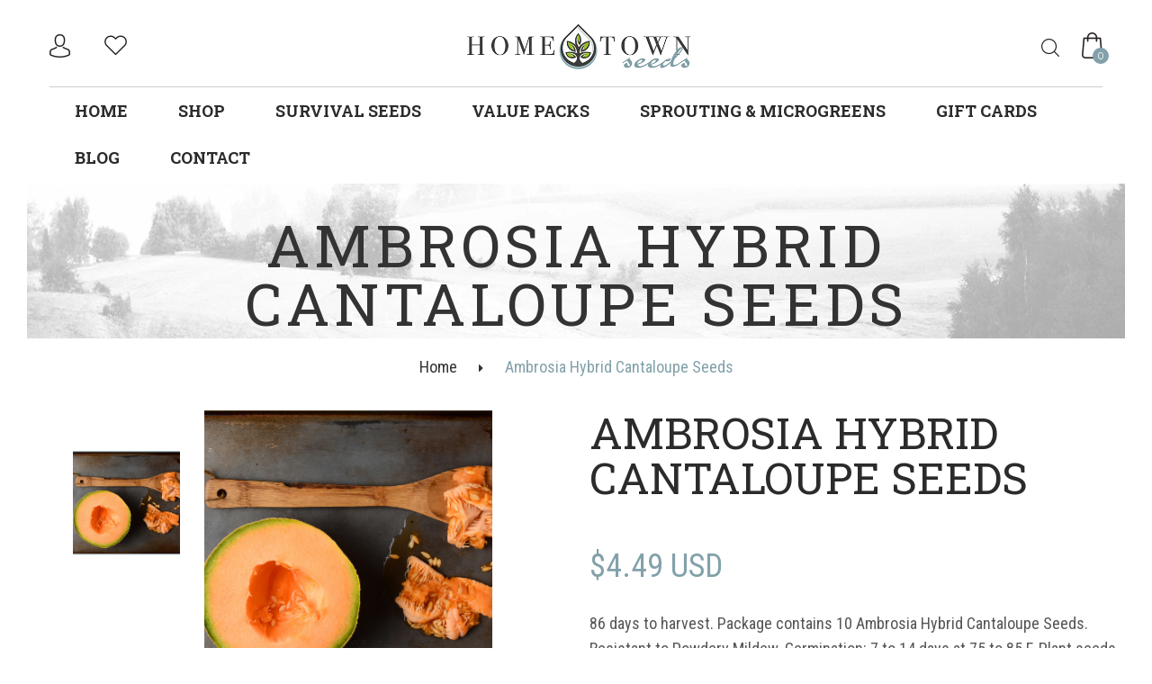

--- FILE ---
content_type: text/html; charset=utf-8
request_url: https://www.hometownseeds.com/products/ambrosia-hybrid-cantaloupe-seeds
body_size: 24662
content:
<!doctype html>
<!--[if IE 9]> <html class="ie9 no-js" lang="en"> <![endif]-->
<!--[if (gt IE 9)|!(IE)]><!--> <html class="no-js" lang="en"> <!--<![endif]-->
<head>
  <meta charset="utf-8">
  <meta http-equiv="X-UA-Compatible" content="IE=edge,chrome=1">
  <meta name="viewport" content="width=device-width,initial-scale=1">
  <meta name="theme-color" content="#7796A8">
  <link rel="canonical" href="https://www.hometownseeds.com/products/ambrosia-hybrid-cantaloupe-seeds">
  <link href='https://fonts.googleapis.com/css?family=Open+Sans:400,300,700' rel='stylesheet' type='text/css'>
  
  <link rel="shortcut icon" href="//www.hometownseeds.com/cdn/shop/files/favicon-08_32x32.png?v=1614284451" type="image/png">
  

  
  <title>
  Ambrosia Hybrid Cantaloupe Seeds
  
  
  
  &ndash; Hometown Seeds
  
  </title>

  
  <meta name="description" content="86 days to harvest. Package contains 10 Ambrosia Hybrid Cantaloupe Seeds. Resistant to Powdery Mildew. Germination: 7 to 14 days at 75 to 85 F. Plant seeds 1 inch deep, 12 inches apart with 36 inches between rows. The peach-colored flesh of the Ambrosia Hybrid Cantaloupe is thick and delicious. This cantaloupe has a sm">
  

  <!-- /snippets/social-meta-tags.liquid -->
<meta property="og:site_name" content="Hometown Seeds">
<meta property="og:url" content="https://www.hometownseeds.com/products/ambrosia-hybrid-cantaloupe-seeds">
<meta property="og:title" content="Ambrosia Hybrid Cantaloupe Seeds">
<meta property="og:type" content="product">
<meta property="og:description" content="86 days to harvest. Package contains 10 Ambrosia Hybrid Cantaloupe Seeds. Resistant to Powdery Mildew. Germination: 7 to 14 days at 75 to 85 F. Plant seeds 1 inch deep, 12 inches apart with 36 inches between rows. The peach-colored flesh of the Ambrosia Hybrid Cantaloupe is thick and delicious. This cantaloupe has a sm"><meta property="og:price:amount" content="4.49">
  <meta property="og:price:currency" content="USD"><meta property="og:image" content="http://www.hometownseeds.com/cdn/shop/products/Cantaloupe_Ambrosia_Hybrid_1024x1024.jpg?v=1536809004">
<meta property="og:image:secure_url" content="https://www.hometownseeds.com/cdn/shop/products/Cantaloupe_Ambrosia_Hybrid_1024x1024.jpg?v=1536809004">

<meta name="twitter:site" content="@">
<meta name="twitter:card" content="summary_large_image">
<meta name="twitter:title" content="Ambrosia Hybrid Cantaloupe Seeds">
<meta name="twitter:description" content="86 days to harvest. Package contains 10 Ambrosia Hybrid Cantaloupe Seeds. Resistant to Powdery Mildew. Germination: 7 to 14 days at 75 to 85 F. Plant seeds 1 inch deep, 12 inches apart with 36 inches between rows. The peach-colored flesh of the Ambrosia Hybrid Cantaloupe is thick and delicious. This cantaloupe has a sm">

  <link href="//www.hometownseeds.com/cdn/shop/t/21/assets/timber.scss.css?v=127095470758468844981740837503" rel="stylesheet" type="text/css" media="all" />
 <link href="//www.hometownseeds.com/cdn/shop/t/21/assets/theme.scss.css?v=19366471971075552231698752176" rel="stylesheet" type="text/css" media="all" /> 


<!--  css theme  -->

  
  
   <link href="//www.hometownseeds.com/cdn/shop/t/21/assets/style.css?v=160990491335685931051559104098" rel="stylesheet" type="text/css" media="all" />
  <link href="//www.hometownseeds.com/cdn/shop/t/21/assets/owl-slider.css?v=149203936735574863511554155550" rel="stylesheet" type="text/css" media="all" />
  <link href="//www.hometownseeds.com/cdn/shop/t/21/assets/settings.css?v=118709262885085173701554155554" rel="stylesheet" type="text/css" media="all" />
  
<!--  end  -->
  <link href="//www.hometownseeds.com/cdn/shop/t/21/assets/engo_plugins.css?v=114429959888744118111554155534" rel="stylesheet" type="text/css" media="all" /> 
  <link href="//www.hometownseeds.com/cdn/shop/t/21/assets/engo_base.scss.css?v=104879454745360152731554155578" rel="stylesheet" type="text/css" media="all" /> 
  <link href="//www.hometownseeds.com/cdn/shop/t/21/assets/slick.css?v=72376615944862524581554155555" rel="stylesheet" type="text/css" media="all" /> 

  
  

  <!--[if (lte IE 9) ]><script src="//www.hometownseeds.com/cdn/shop/t/21/assets/match-media.min.js?v=22265819453975888031554155549" type="text/javascript"></script><![endif]-->

  
<script>window.performance && window.performance.mark && window.performance.mark('shopify.content_for_header.start');</script><meta name="google-site-verification" content="BaE15yc_EKVnjXayThxJC9gY0iJeUkW9J2MJPchpu7M">
<meta id="shopify-digital-wallet" name="shopify-digital-wallet" content="/16981675/digital_wallets/dialog">
<meta name="shopify-checkout-api-token" content="b475843227bb6c19a03cbd624808fa79">
<meta id="in-context-paypal-metadata" data-shop-id="16981675" data-venmo-supported="false" data-environment="production" data-locale="en_US" data-paypal-v4="true" data-currency="USD">
<link rel="alternate" type="application/json+oembed" href="https://www.hometownseeds.com/products/ambrosia-hybrid-cantaloupe-seeds.oembed">
<script async="async" src="/checkouts/internal/preloads.js?locale=en-US"></script>
<link rel="preconnect" href="https://shop.app" crossorigin="anonymous">
<script async="async" src="https://shop.app/checkouts/internal/preloads.js?locale=en-US&shop_id=16981675" crossorigin="anonymous"></script>
<script id="apple-pay-shop-capabilities" type="application/json">{"shopId":16981675,"countryCode":"US","currencyCode":"USD","merchantCapabilities":["supports3DS"],"merchantId":"gid:\/\/shopify\/Shop\/16981675","merchantName":"Hometown Seeds","requiredBillingContactFields":["postalAddress","email"],"requiredShippingContactFields":["postalAddress","email"],"shippingType":"shipping","supportedNetworks":["visa","masterCard","amex","discover","elo","jcb"],"total":{"type":"pending","label":"Hometown Seeds","amount":"1.00"},"shopifyPaymentsEnabled":true,"supportsSubscriptions":true}</script>
<script id="shopify-features" type="application/json">{"accessToken":"b475843227bb6c19a03cbd624808fa79","betas":["rich-media-storefront-analytics"],"domain":"www.hometownseeds.com","predictiveSearch":true,"shopId":16981675,"locale":"en"}</script>
<script>var Shopify = Shopify || {};
Shopify.shop = "hometownseeds.myshopify.com";
Shopify.locale = "en";
Shopify.currency = {"active":"USD","rate":"1.0"};
Shopify.country = "US";
Shopify.theme = {"name":"freshfood-home2","id":47567044656,"schema_name":"FreshFood","schema_version":"1.0.0","theme_store_id":null,"role":"main"};
Shopify.theme.handle = "null";
Shopify.theme.style = {"id":null,"handle":null};
Shopify.cdnHost = "www.hometownseeds.com/cdn";
Shopify.routes = Shopify.routes || {};
Shopify.routes.root = "/";</script>
<script type="module">!function(o){(o.Shopify=o.Shopify||{}).modules=!0}(window);</script>
<script>!function(o){function n(){var o=[];function n(){o.push(Array.prototype.slice.apply(arguments))}return n.q=o,n}var t=o.Shopify=o.Shopify||{};t.loadFeatures=n(),t.autoloadFeatures=n()}(window);</script>
<script>
  window.ShopifyPay = window.ShopifyPay || {};
  window.ShopifyPay.apiHost = "shop.app\/pay";
  window.ShopifyPay.redirectState = null;
</script>
<script id="shop-js-analytics" type="application/json">{"pageType":"product"}</script>
<script defer="defer" async type="module" src="//www.hometownseeds.com/cdn/shopifycloud/shop-js/modules/v2/client.init-shop-cart-sync_BT-GjEfc.en.esm.js"></script>
<script defer="defer" async type="module" src="//www.hometownseeds.com/cdn/shopifycloud/shop-js/modules/v2/chunk.common_D58fp_Oc.esm.js"></script>
<script defer="defer" async type="module" src="//www.hometownseeds.com/cdn/shopifycloud/shop-js/modules/v2/chunk.modal_xMitdFEc.esm.js"></script>
<script type="module">
  await import("//www.hometownseeds.com/cdn/shopifycloud/shop-js/modules/v2/client.init-shop-cart-sync_BT-GjEfc.en.esm.js");
await import("//www.hometownseeds.com/cdn/shopifycloud/shop-js/modules/v2/chunk.common_D58fp_Oc.esm.js");
await import("//www.hometownseeds.com/cdn/shopifycloud/shop-js/modules/v2/chunk.modal_xMitdFEc.esm.js");

  window.Shopify.SignInWithShop?.initShopCartSync?.({"fedCMEnabled":true,"windoidEnabled":true});

</script>
<script>
  window.Shopify = window.Shopify || {};
  if (!window.Shopify.featureAssets) window.Shopify.featureAssets = {};
  window.Shopify.featureAssets['shop-js'] = {"shop-cart-sync":["modules/v2/client.shop-cart-sync_DZOKe7Ll.en.esm.js","modules/v2/chunk.common_D58fp_Oc.esm.js","modules/v2/chunk.modal_xMitdFEc.esm.js"],"init-fed-cm":["modules/v2/client.init-fed-cm_B6oLuCjv.en.esm.js","modules/v2/chunk.common_D58fp_Oc.esm.js","modules/v2/chunk.modal_xMitdFEc.esm.js"],"shop-cash-offers":["modules/v2/client.shop-cash-offers_D2sdYoxE.en.esm.js","modules/v2/chunk.common_D58fp_Oc.esm.js","modules/v2/chunk.modal_xMitdFEc.esm.js"],"shop-login-button":["modules/v2/client.shop-login-button_QeVjl5Y3.en.esm.js","modules/v2/chunk.common_D58fp_Oc.esm.js","modules/v2/chunk.modal_xMitdFEc.esm.js"],"pay-button":["modules/v2/client.pay-button_DXTOsIq6.en.esm.js","modules/v2/chunk.common_D58fp_Oc.esm.js","modules/v2/chunk.modal_xMitdFEc.esm.js"],"shop-button":["modules/v2/client.shop-button_DQZHx9pm.en.esm.js","modules/v2/chunk.common_D58fp_Oc.esm.js","modules/v2/chunk.modal_xMitdFEc.esm.js"],"avatar":["modules/v2/client.avatar_BTnouDA3.en.esm.js"],"init-windoid":["modules/v2/client.init-windoid_CR1B-cfM.en.esm.js","modules/v2/chunk.common_D58fp_Oc.esm.js","modules/v2/chunk.modal_xMitdFEc.esm.js"],"init-shop-for-new-customer-accounts":["modules/v2/client.init-shop-for-new-customer-accounts_C_vY_xzh.en.esm.js","modules/v2/client.shop-login-button_QeVjl5Y3.en.esm.js","modules/v2/chunk.common_D58fp_Oc.esm.js","modules/v2/chunk.modal_xMitdFEc.esm.js"],"init-shop-email-lookup-coordinator":["modules/v2/client.init-shop-email-lookup-coordinator_BI7n9ZSv.en.esm.js","modules/v2/chunk.common_D58fp_Oc.esm.js","modules/v2/chunk.modal_xMitdFEc.esm.js"],"init-shop-cart-sync":["modules/v2/client.init-shop-cart-sync_BT-GjEfc.en.esm.js","modules/v2/chunk.common_D58fp_Oc.esm.js","modules/v2/chunk.modal_xMitdFEc.esm.js"],"shop-toast-manager":["modules/v2/client.shop-toast-manager_DiYdP3xc.en.esm.js","modules/v2/chunk.common_D58fp_Oc.esm.js","modules/v2/chunk.modal_xMitdFEc.esm.js"],"init-customer-accounts":["modules/v2/client.init-customer-accounts_D9ZNqS-Q.en.esm.js","modules/v2/client.shop-login-button_QeVjl5Y3.en.esm.js","modules/v2/chunk.common_D58fp_Oc.esm.js","modules/v2/chunk.modal_xMitdFEc.esm.js"],"init-customer-accounts-sign-up":["modules/v2/client.init-customer-accounts-sign-up_iGw4briv.en.esm.js","modules/v2/client.shop-login-button_QeVjl5Y3.en.esm.js","modules/v2/chunk.common_D58fp_Oc.esm.js","modules/v2/chunk.modal_xMitdFEc.esm.js"],"shop-follow-button":["modules/v2/client.shop-follow-button_CqMgW2wH.en.esm.js","modules/v2/chunk.common_D58fp_Oc.esm.js","modules/v2/chunk.modal_xMitdFEc.esm.js"],"checkout-modal":["modules/v2/client.checkout-modal_xHeaAweL.en.esm.js","modules/v2/chunk.common_D58fp_Oc.esm.js","modules/v2/chunk.modal_xMitdFEc.esm.js"],"shop-login":["modules/v2/client.shop-login_D91U-Q7h.en.esm.js","modules/v2/chunk.common_D58fp_Oc.esm.js","modules/v2/chunk.modal_xMitdFEc.esm.js"],"lead-capture":["modules/v2/client.lead-capture_BJmE1dJe.en.esm.js","modules/v2/chunk.common_D58fp_Oc.esm.js","modules/v2/chunk.modal_xMitdFEc.esm.js"],"payment-terms":["modules/v2/client.payment-terms_Ci9AEqFq.en.esm.js","modules/v2/chunk.common_D58fp_Oc.esm.js","modules/v2/chunk.modal_xMitdFEc.esm.js"]};
</script>
<script>(function() {
  var isLoaded = false;
  function asyncLoad() {
    if (isLoaded) return;
    isLoaded = true;
    var urls = ["\/\/cdn.ywxi.net\/js\/partner-shopify.js?shop=hometownseeds.myshopify.com","https:\/\/chimpstatic.com\/mcjs-connected\/js\/users\/c644a29f75f78377c16fe9721\/61aa3bb943f3950edb965f0b5.js?shop=hometownseeds.myshopify.com","https:\/\/search-us3.omegacommerce.com\/instant\/initjs?ID=c7564a4c-d49f-4935-9f69-6c6351e64f38\u0026shop=hometownseeds.myshopify.com","\/\/cdn.shopify.com\/proxy\/2529f860ba11ad319f10f930956a2db840a21eae6e16770dc055c53bdb59627b\/api.goaffpro.com\/loader.js?shop=hometownseeds.myshopify.com\u0026sp-cache-control=cHVibGljLCBtYXgtYWdlPTkwMA"];
    for (var i = 0; i < urls.length; i++) {
      var s = document.createElement('script');
      s.type = 'text/javascript';
      s.async = true;
      s.src = urls[i];
      var x = document.getElementsByTagName('script')[0];
      x.parentNode.insertBefore(s, x);
    }
  };
  if(window.attachEvent) {
    window.attachEvent('onload', asyncLoad);
  } else {
    window.addEventListener('load', asyncLoad, false);
  }
})();</script>
<script id="__st">var __st={"a":16981675,"offset":-25200,"reqid":"ed841017-e860-4c1b-b1ac-54a843cc1be2-1769119518","pageurl":"www.hometownseeds.com\/products\/ambrosia-hybrid-cantaloupe-seeds","u":"bc17c4ff1945","p":"product","rtyp":"product","rid":9816394383};</script>
<script>window.ShopifyPaypalV4VisibilityTracking = true;</script>
<script id="captcha-bootstrap">!function(){'use strict';const t='contact',e='account',n='new_comment',o=[[t,t],['blogs',n],['comments',n],[t,'customer']],c=[[e,'customer_login'],[e,'guest_login'],[e,'recover_customer_password'],[e,'create_customer']],r=t=>t.map((([t,e])=>`form[action*='/${t}']:not([data-nocaptcha='true']) input[name='form_type'][value='${e}']`)).join(','),a=t=>()=>t?[...document.querySelectorAll(t)].map((t=>t.form)):[];function s(){const t=[...o],e=r(t);return a(e)}const i='password',u='form_key',d=['recaptcha-v3-token','g-recaptcha-response','h-captcha-response',i],f=()=>{try{return window.sessionStorage}catch{return}},m='__shopify_v',_=t=>t.elements[u];function p(t,e,n=!1){try{const o=window.sessionStorage,c=JSON.parse(o.getItem(e)),{data:r}=function(t){const{data:e,action:n}=t;return t[m]||n?{data:e,action:n}:{data:t,action:n}}(c);for(const[e,n]of Object.entries(r))t.elements[e]&&(t.elements[e].value=n);n&&o.removeItem(e)}catch(o){console.error('form repopulation failed',{error:o})}}const l='form_type',E='cptcha';function T(t){t.dataset[E]=!0}const w=window,h=w.document,L='Shopify',v='ce_forms',y='captcha';let A=!1;((t,e)=>{const n=(g='f06e6c50-85a8-45c8-87d0-21a2b65856fe',I='https://cdn.shopify.com/shopifycloud/storefront-forms-hcaptcha/ce_storefront_forms_captcha_hcaptcha.v1.5.2.iife.js',D={infoText:'Protected by hCaptcha',privacyText:'Privacy',termsText:'Terms'},(t,e,n)=>{const o=w[L][v],c=o.bindForm;if(c)return c(t,g,e,D).then(n);var r;o.q.push([[t,g,e,D],n]),r=I,A||(h.body.append(Object.assign(h.createElement('script'),{id:'captcha-provider',async:!0,src:r})),A=!0)});var g,I,D;w[L]=w[L]||{},w[L][v]=w[L][v]||{},w[L][v].q=[],w[L][y]=w[L][y]||{},w[L][y].protect=function(t,e){n(t,void 0,e),T(t)},Object.freeze(w[L][y]),function(t,e,n,w,h,L){const[v,y,A,g]=function(t,e,n){const i=e?o:[],u=t?c:[],d=[...i,...u],f=r(d),m=r(i),_=r(d.filter((([t,e])=>n.includes(e))));return[a(f),a(m),a(_),s()]}(w,h,L),I=t=>{const e=t.target;return e instanceof HTMLFormElement?e:e&&e.form},D=t=>v().includes(t);t.addEventListener('submit',(t=>{const e=I(t);if(!e)return;const n=D(e)&&!e.dataset.hcaptchaBound&&!e.dataset.recaptchaBound,o=_(e),c=g().includes(e)&&(!o||!o.value);(n||c)&&t.preventDefault(),c&&!n&&(function(t){try{if(!f())return;!function(t){const e=f();if(!e)return;const n=_(t);if(!n)return;const o=n.value;o&&e.removeItem(o)}(t);const e=Array.from(Array(32),(()=>Math.random().toString(36)[2])).join('');!function(t,e){_(t)||t.append(Object.assign(document.createElement('input'),{type:'hidden',name:u})),t.elements[u].value=e}(t,e),function(t,e){const n=f();if(!n)return;const o=[...t.querySelectorAll(`input[type='${i}']`)].map((({name:t})=>t)),c=[...d,...o],r={};for(const[a,s]of new FormData(t).entries())c.includes(a)||(r[a]=s);n.setItem(e,JSON.stringify({[m]:1,action:t.action,data:r}))}(t,e)}catch(e){console.error('failed to persist form',e)}}(e),e.submit())}));const S=(t,e)=>{t&&!t.dataset[E]&&(n(t,e.some((e=>e===t))),T(t))};for(const o of['focusin','change'])t.addEventListener(o,(t=>{const e=I(t);D(e)&&S(e,y())}));const B=e.get('form_key'),M=e.get(l),P=B&&M;t.addEventListener('DOMContentLoaded',(()=>{const t=y();if(P)for(const e of t)e.elements[l].value===M&&p(e,B);[...new Set([...A(),...v().filter((t=>'true'===t.dataset.shopifyCaptcha))])].forEach((e=>S(e,t)))}))}(h,new URLSearchParams(w.location.search),n,t,e,['guest_login'])})(!0,!0)}();</script>
<script integrity="sha256-4kQ18oKyAcykRKYeNunJcIwy7WH5gtpwJnB7kiuLZ1E=" data-source-attribution="shopify.loadfeatures" defer="defer" src="//www.hometownseeds.com/cdn/shopifycloud/storefront/assets/storefront/load_feature-a0a9edcb.js" crossorigin="anonymous"></script>
<script crossorigin="anonymous" defer="defer" src="//www.hometownseeds.com/cdn/shopifycloud/storefront/assets/shopify_pay/storefront-65b4c6d7.js?v=20250812"></script>
<script data-source-attribution="shopify.dynamic_checkout.dynamic.init">var Shopify=Shopify||{};Shopify.PaymentButton=Shopify.PaymentButton||{isStorefrontPortableWallets:!0,init:function(){window.Shopify.PaymentButton.init=function(){};var t=document.createElement("script");t.src="https://www.hometownseeds.com/cdn/shopifycloud/portable-wallets/latest/portable-wallets.en.js",t.type="module",document.head.appendChild(t)}};
</script>
<script data-source-attribution="shopify.dynamic_checkout.buyer_consent">
  function portableWalletsHideBuyerConsent(e){var t=document.getElementById("shopify-buyer-consent"),n=document.getElementById("shopify-subscription-policy-button");t&&n&&(t.classList.add("hidden"),t.setAttribute("aria-hidden","true"),n.removeEventListener("click",e))}function portableWalletsShowBuyerConsent(e){var t=document.getElementById("shopify-buyer-consent"),n=document.getElementById("shopify-subscription-policy-button");t&&n&&(t.classList.remove("hidden"),t.removeAttribute("aria-hidden"),n.addEventListener("click",e))}window.Shopify?.PaymentButton&&(window.Shopify.PaymentButton.hideBuyerConsent=portableWalletsHideBuyerConsent,window.Shopify.PaymentButton.showBuyerConsent=portableWalletsShowBuyerConsent);
</script>
<script data-source-attribution="shopify.dynamic_checkout.cart.bootstrap">document.addEventListener("DOMContentLoaded",(function(){function t(){return document.querySelector("shopify-accelerated-checkout-cart, shopify-accelerated-checkout")}if(t())Shopify.PaymentButton.init();else{new MutationObserver((function(e,n){t()&&(Shopify.PaymentButton.init(),n.disconnect())})).observe(document.body,{childList:!0,subtree:!0})}}));
</script>
<link id="shopify-accelerated-checkout-styles" rel="stylesheet" media="screen" href="https://www.hometownseeds.com/cdn/shopifycloud/portable-wallets/latest/accelerated-checkout-backwards-compat.css" crossorigin="anonymous">
<style id="shopify-accelerated-checkout-cart">
        #shopify-buyer-consent {
  margin-top: 1em;
  display: inline-block;
  width: 100%;
}

#shopify-buyer-consent.hidden {
  display: none;
}

#shopify-subscription-policy-button {
  background: none;
  border: none;
  padding: 0;
  text-decoration: underline;
  font-size: inherit;
  cursor: pointer;
}

#shopify-subscription-policy-button::before {
  box-shadow: none;
}

      </style>

<script>window.performance && window.performance.mark && window.performance.mark('shopify.content_for_header.end');</script>
<script>window.BOLD = window.BOLD || {};
    window.BOLD.common = window.BOLD.common || {};
    window.BOLD.common.Shopify = window.BOLD.common.Shopify || {};
    window.BOLD.common.Shopify.shop = {
      domain: 'www.hometownseeds.com',
      permanent_domain: 'hometownseeds.myshopify.com',
      url: 'https://www.hometownseeds.com',
      secure_url: 'https://www.hometownseeds.com',
      money_format: "${{amount}}",
      currency: "USD"
    };
    window.BOLD.common.Shopify.customer = {
      id: null,
      tags: null,
    };
    window.BOLD.common.Shopify.cart = {"note":null,"attributes":{},"original_total_price":0,"total_price":0,"total_discount":0,"total_weight":0.0,"item_count":0,"items":[],"requires_shipping":false,"currency":"USD","items_subtotal_price":0,"cart_level_discount_applications":[],"checkout_charge_amount":0};
    window.BOLD.common.template = 'product';window.BOLD.common.Shopify.formatMoney = function(money, format) {
        function n(t, e) {
            return "undefined" == typeof t ? e : t
        }
        function r(t, e, r, i) {
            if (e = n(e, 2),
                r = n(r, ","),
                i = n(i, "."),
            isNaN(t) || null == t)
                return 0;
            t = (t / 100).toFixed(e);
            var o = t.split(".")
                , a = o[0].replace(/(\d)(?=(\d\d\d)+(?!\d))/g, "$1" + r)
                , s = o[1] ? i + o[1] : "";
            return a + s
        }
        "string" == typeof money && (money = money.replace(".", ""));
        var i = ""
            , o = /\{\{\s*(\w+)\s*\}\}/
            , a = format || window.BOLD.common.Shopify.shop.money_format || window.Shopify.money_format || "$ {{ amount }}";
        switch (a.match(o)[1]) {
            case "amount":
                i = r(money, 2, ",", ".");
                break;
            case "amount_no_decimals":
                i = r(money, 0, ",", ".");
                break;
            case "amount_with_comma_separator":
                i = r(money, 2, ".", ",");
                break;
            case "amount_no_decimals_with_comma_separator":
                i = r(money, 0, ".", ",");
                break;
            case "amount_with_space_separator":
                i = r(money, 2, " ", ",");
                break;
            case "amount_no_decimals_with_space_separator":
                i = r(money, 0, " ", ",");
                break;
            case "amount_with_apostrophe_separator":
                i = r(money, 2, "'", ".");
                break;
        }
        return a.replace(o, i);
    };
    window.BOLD.common.Shopify.saveProduct = function (handle, product, productData) {
      if (typeof handle === 'string' && typeof window.BOLD.common.Shopify.products[handle] === 'undefined') {
        if (typeof product === 'number') {
          window.BOLD.common.Shopify.handles[product] = handle;
          product = { id: product, product: productData };
        }
        window.BOLD.common.Shopify.products[handle] = product;
      }
    };
    window.BOLD.common.Shopify.saveVariant = function (variant_id, variant) {
      if (typeof variant_id === 'number' && typeof window.BOLD.common.Shopify.variants[variant_id] === 'undefined') {
        window.BOLD.common.Shopify.variants[variant_id] = variant;
      }
    };window.BOLD.common.Shopify.products = window.BOLD.common.Shopify.products || {};
    window.BOLD.common.Shopify.variants = window.BOLD.common.Shopify.variants || {};
    window.BOLD.common.Shopify.handles = window.BOLD.common.Shopify.handles || {};window.BOLD.common.Shopify.handle = "ambrosia-hybrid-cantaloupe-seeds"
window.BOLD.common.Shopify.saveProduct("ambrosia-hybrid-cantaloupe-seeds", 9816394383, {"id":9816394383,"title":"Ambrosia Hybrid Cantaloupe Seeds","handle":"ambrosia-hybrid-cantaloupe-seeds","description":"\u003cdiv style=\"text-align: center;\"\u003e\u003cspan style=\"color: #006600; font-family: verdana, arial, helvetica, sans-serif; font-size: x-large;\" color=\"#006600\" size=\"5\" face=\"verdana, arial, helvetica, sans-serif\"\u003e\u003c\/span\u003e\u003c\/div\u003e\n\u003cdiv\u003e\n\u003cul\u003e\n\u003cli style=\"text-align: left;\"\u003e86 days to harvest.\u003c\/li\u003e\n\u003cli style=\"text-align: left;\"\u003ePackage contains 10 Ambrosia Hybrid Cantaloupe Seeds.\u003c\/li\u003e\n\u003cli style=\"text-align: left;\"\u003eResistant to Powdery Mildew.\u003c\/li\u003e\n\u003cli style=\"text-align: left;\"\u003eGermination: 7 to 14 days at 75 to 85 F.\u003c\/li\u003e\n\u003cli style=\"text-align: left;\"\u003ePlant seeds 1 inch deep, 12 inches apart with 36 inches between rows.\u003c\/li\u003e\n\u003c\/ul\u003e\n\u003c\/div\u003e\n\u003cdiv\u003e\u003c\/div\u003e\n\u003cdiv\u003eThe peach-colored flesh of the Ambrosia Hybrid Cantaloupe is thick and delicious. This cantaloupe has a small seed cavity and very sweet flesh. The vines are resistant to disease and are very productive with fruits growing to be 4-5 pounds. This is a wonderfully sweet and tasty cantaloupe!\u003c\/div\u003e\n\u003cdiv\u003e\u003c\/div\u003e\n\u003cdiv\u003e\u003c\/div\u003e\n\u003cdiv\u003e\u003c\/div\u003e\n\u003cdiv style=\"text-align: center;\"\u003e\u003cspan style=\"font-size: x-large;\" size=\"5\"\u003e\u003c\/span\u003e\u003c\/div\u003e\n\u003cdiv\u003e\u003c\/div\u003e\n\u003cdiv\u003e\u003c\/div\u003e\n\u003cdiv\u003e\u003c\/div\u003e","published_at":"2017-01-06T15:02:00-07:00","created_at":"2017-01-06T15:02:51-07:00","vendor":"Hometown Seeds","type":"Vegetable Seeds","tags":["Cantaloupe Seeds"],"price":449,"price_min":449,"price_max":449,"available":true,"price_varies":false,"compare_at_price":null,"compare_at_price_min":0,"compare_at_price_max":0,"compare_at_price_varies":false,"variants":[{"id":33832057231,"title":"Default Title","option1":"Default Title","option2":null,"option3":null,"sku":"CTAM","requires_shipping":true,"taxable":true,"featured_image":null,"available":true,"name":"Ambrosia Hybrid Cantaloupe Seeds","public_title":null,"options":["Default Title"],"price":449,"weight":3,"compare_at_price":null,"inventory_quantity":64,"inventory_management":"shopify","inventory_policy":"deny","barcode":"","requires_selling_plan":false,"selling_plan_allocations":[]}],"images":["\/\/www.hometownseeds.com\/cdn\/shop\/products\/Cantaloupe_Ambrosia_Hybrid.jpg?v=1536809004"],"featured_image":"\/\/www.hometownseeds.com\/cdn\/shop\/products\/Cantaloupe_Ambrosia_Hybrid.jpg?v=1536809004","options":["Title"],"media":[{"alt":null,"id":2782124605576,"position":1,"preview_image":{"aspect_ratio":1.5,"height":2309,"width":3464,"src":"\/\/www.hometownseeds.com\/cdn\/shop\/products\/Cantaloupe_Ambrosia_Hybrid.jpg?v=1536809004"},"aspect_ratio":1.5,"height":2309,"media_type":"image","src":"\/\/www.hometownseeds.com\/cdn\/shop\/products\/Cantaloupe_Ambrosia_Hybrid.jpg?v=1536809004","width":3464}],"requires_selling_plan":false,"selling_plan_groups":[],"content":"\u003cdiv style=\"text-align: center;\"\u003e\u003cspan style=\"color: #006600; font-family: verdana, arial, helvetica, sans-serif; font-size: x-large;\" color=\"#006600\" size=\"5\" face=\"verdana, arial, helvetica, sans-serif\"\u003e\u003c\/span\u003e\u003c\/div\u003e\n\u003cdiv\u003e\n\u003cul\u003e\n\u003cli style=\"text-align: left;\"\u003e86 days to harvest.\u003c\/li\u003e\n\u003cli style=\"text-align: left;\"\u003ePackage contains 10 Ambrosia Hybrid Cantaloupe Seeds.\u003c\/li\u003e\n\u003cli style=\"text-align: left;\"\u003eResistant to Powdery Mildew.\u003c\/li\u003e\n\u003cli style=\"text-align: left;\"\u003eGermination: 7 to 14 days at 75 to 85 F.\u003c\/li\u003e\n\u003cli style=\"text-align: left;\"\u003ePlant seeds 1 inch deep, 12 inches apart with 36 inches between rows.\u003c\/li\u003e\n\u003c\/ul\u003e\n\u003c\/div\u003e\n\u003cdiv\u003e\u003c\/div\u003e\n\u003cdiv\u003eThe peach-colored flesh of the Ambrosia Hybrid Cantaloupe is thick and delicious. This cantaloupe has a small seed cavity and very sweet flesh. The vines are resistant to disease and are very productive with fruits growing to be 4-5 pounds. This is a wonderfully sweet and tasty cantaloupe!\u003c\/div\u003e\n\u003cdiv\u003e\u003c\/div\u003e\n\u003cdiv\u003e\u003c\/div\u003e\n\u003cdiv\u003e\u003c\/div\u003e\n\u003cdiv style=\"text-align: center;\"\u003e\u003cspan style=\"font-size: x-large;\" size=\"5\"\u003e\u003c\/span\u003e\u003c\/div\u003e\n\u003cdiv\u003e\u003c\/div\u003e\n\u003cdiv\u003e\u003c\/div\u003e\n\u003cdiv\u003e\u003c\/div\u003e"});window.BOLD.common.Shopify.saveVariant(33832057231, { variant: {"id":33832057231,"title":"Default Title","option1":"Default Title","option2":null,"option3":null,"sku":"CTAM","requires_shipping":true,"taxable":true,"featured_image":null,"available":true,"name":"Ambrosia Hybrid Cantaloupe Seeds","public_title":null,"options":["Default Title"],"price":449,"weight":3,"compare_at_price":null,"inventory_quantity":64,"inventory_management":"shopify","inventory_policy":"deny","barcode":"","requires_selling_plan":false,"selling_plan_allocations":[]}, inventory_quantity: 64, product_id: 9816394383, product_handle: "ambrosia-hybrid-cantaloupe-seeds", price: 449, variant_title: "Default Title", group_id: '', csp_metafield: {}});window.BOLD.apps_installed = {"cashier":1,"Loyalties":2} || {};window.BOLD.common.Shopify.metafields = window.BOLD.common.Shopify.metafields || {};window.BOLD.common.Shopify.metafields["bold_rp"] = {};window.BOLD.common.Shopify.metafields["bold_csp_defaults"] = {};</script><script src="//www.hometownseeds.com/cdn/shop/t/21/assets/jquery.min.js?v=171470576117159292311554155545" type="text/javascript"></script>
  <script src="//www.hometownseeds.com/cdn/shopifycloud/storefront/assets/themes_support/api.jquery-7ab1a3a4.js" type="text/javascript"></script>
  <script src="//www.hometownseeds.com/cdn/shop/t/21/assets/modernizr.min.js?v=170583868966104506851554155549" type="text/javascript"></script>
<!-- swatch   -->
   <script src="//www.hometownseeds.com/cdn/shop/t/21/assets/bootstrap-custom.js?v=99843926691515569071554155530" type="text/javascript"></script>
  <script src="//www.hometownseeds.com/cdn/shopifycloud/storefront/assets/themes_support/option_selection-b017cd28.js" type="text/javascript"></script>
<!-- end   -->
  
<!--   jstheme -->

  
<!--   <script src="//www.hometownseeds.com/cdn/shop/t/21/assets/bootstrap.min.js?v=136573603968488446091554155530" type="text/javascript"></script>
  
   <script src="//www.hometownseeds.com/cdn/shop/t/21/assets/jquery-ui.min.js?v=109048492875756203911554155543" type="text/javascript"></script>
   <script src="//www.hometownseeds.com/cdn/shop/t/21/assets/jquery.jcarousellite.js?v=182296807141098004331554155545" type="text/javascript"></script>
   <script src="//www.hometownseeds.com/cdn/shop/t/21/assets/jquery.elevatezoom.js?v=116061035468393588981554155544" type="text/javascript"></script>
   <script src="//www.hometownseeds.com/cdn/shop/t/21/assets/jquery.mCustomScrollbar.js?v=140629305859779598091554155545" type="text/javascript"></script>
   <script src="//www.hometownseeds.com/cdn/shop/t/21/assets/TimeCircles.js?v=23583425530738264031554155527" type="text/javascript"></script>
  <script src="//www.hometownseeds.com/cdn/shop/t/21/assets/TimeCircles.js?v=23583425530738264031554155527" type="text/javascript"></script>
  <script src="//www.hometownseeds.com/cdn/shop/t/21/assets/flipclock.js?v=162755590346761843831554155536" type="text/javascript"></script>
 
  <script src="//www.hometownseeds.com/cdn/shop/t/21/assets/engo-autocomplate.js?v=62890529914378811031689533177" type="text/javascript"></script> -->
  
  
    <script src="//www.hometownseeds.com/cdn/shop/t/21/assets/bootstrap.min.js?v=136573603968488446091554155530" type="text/javascript"></script>
   <script src="//www.hometownseeds.com/cdn/shop/t/21/assets/theme.js?v=132260394971501619891554155557" type="text/javascript"></script>
   <script src="//www.hometownseeds.com/cdn/shop/t/21/assets/jquery.fancybox.js?v=153308682288142444791554155544" type="text/javascript"></script>

   <script src="//www.hometownseeds.com/cdn/shop/t/21/assets/owl.carousel.min.js?v=33650824321397007901554155550" type="text/javascript"></script>
   <script src="//www.hometownseeds.com/cdn/shop/t/21/assets/jquery.themepunch.revolution.min.js?v=151998883389457085631554155546" type="text/javascript"></script>
  <script src="//www.hometownseeds.com/cdn/shop/t/21/assets/jquery.themepunch.plugins.min.js?v=46929797903703256611554155546" type="text/javascript"></script>
  <script src="//www.hometownseeds.com/cdn/shop/t/21/assets/engo-plugins.js?v=171311286918314517551554155534" type="text/javascript"></script>
  
   

  <script src="//www.hometownseeds.com/cdn/shop/t/21/assets/jquery.zoom.js?v=28225866306647049351554155546" type="text/javascript"></script>

  
  <script src="//www.hometownseeds.com/cdn/shop/t/21/assets/store.js?v=109429432806678187251554571584" type="text/javascript"></script>

  
<!--  end  -->

	<script src="//www.hometownseeds.com/cdn/shop/t/21/assets/engo-theme.js?v=39248131375561253981554155578" type="text/javascript"></script>
  <script src="//www.hometownseeds.com/cdn/shop/t/21/assets/slick.min.js?v=89980774482270015571554155555" type="text/javascript"></script>
  <script src="//www.hometownseeds.com/cdn/shop/t/21/assets/jquery.flipster.min.js?v=126982245317712181161554155545" type="text/javascript"></script>
  
  
  <script>
  window.ajax_cart = true;
  window.money_format = '${{amount}} USD';
  window.shop_currency = 'USD';
  window.show_multiple_currencies = true;
  window.loading_url = "//www.hometownseeds.com/cdn/shop/t/21/assets/loader2.gif?v=9076874988191347041554155548";
  window.use_color_swatch = true;
  window.product_image_resize = true;
  window.enable_sidebar_multiple_choice = true;

  window.file_url = "//www.hometownseeds.com/cdn/shop/files/?v=6145";
  window.asset_url = "";
  window.images_size = {
    is_crop: true,
    ratio_width : 1,
    ratio_height : 1,
  };
  window.inventory_text = {
    in_stock: "Translation missing: en.products.product.in_stock",
    many_in_stock: "Translation missing: en.products.product.many_in_stock",
    out_of_stock: "Translation missing: en.products.product.out_of_stock",
    add_to_cart: "Add to Cart",
    sold_out: "Out Of Stock",
    unavailable: "Unavailable"
  };

  window.sidebar_toggle = {
    show_sidebar_toggle: "Translation missing: en.general.sidebar_toggle.show_sidebar_toggle",
    hide_sidebar_toggle: "Translation missing: en.general.sidebar_toggle.hide_sidebar_toggle"
  };

</script>
 
  <script>
  !function(t,n){function o(n){var o=t.getElementsByTagName("script")[0],i=t.createElement("script");i.src=n,i.crossOrigin="",o.parentNode.insertBefore(i,o)}if(!n.isLoyaltyLion){window.loyaltylion=n,void 0===window.lion&&(window.lion=n),n.version=2,n.isLoyaltyLion=!0;var i=new Date,e=i.getFullYear().toString()+i.getMonth().toString()+i.getDate().toString();o("https://sdk.loyaltylion.net/static/2/loader.js?t="+e);var r=!1;n.init=function(t){if(r)throw new Error("Cannot call lion.init more than once");r=!0;var a=n._token=t.token;if(!a)throw new Error("Token must be supplied to lion.init");for(var l=[],s="_push configure bootstrap shutdown on removeListener authenticateCustomer".split(" "),c=0;c<s.length;c+=1)!function(t,n){t[n]=function(){l.push([n,Array.prototype.slice.call(arguments,0)])}}(n,s[c]);o("https://sdk.loyaltylion.net/sdk/start/"+a+".js?t="+e+i.getHours().toString()),n._initData=t,n._buffer=l}}}(document,window.loyaltylion||[]);

  
    
      loyaltylion.init({ token: "418e607b210cb3622157830745697811" });
    
  
</script>
<link href="https://monorail-edge.shopifysvc.com" rel="dns-prefetch">
<script>(function(){if ("sendBeacon" in navigator && "performance" in window) {try {var session_token_from_headers = performance.getEntriesByType('navigation')[0].serverTiming.find(x => x.name == '_s').description;} catch {var session_token_from_headers = undefined;}var session_cookie_matches = document.cookie.match(/_shopify_s=([^;]*)/);var session_token_from_cookie = session_cookie_matches && session_cookie_matches.length === 2 ? session_cookie_matches[1] : "";var session_token = session_token_from_headers || session_token_from_cookie || "";function handle_abandonment_event(e) {var entries = performance.getEntries().filter(function(entry) {return /monorail-edge.shopifysvc.com/.test(entry.name);});if (!window.abandonment_tracked && entries.length === 0) {window.abandonment_tracked = true;var currentMs = Date.now();var navigation_start = performance.timing.navigationStart;var payload = {shop_id: 16981675,url: window.location.href,navigation_start,duration: currentMs - navigation_start,session_token,page_type: "product"};window.navigator.sendBeacon("https://monorail-edge.shopifysvc.com/v1/produce", JSON.stringify({schema_id: "online_store_buyer_site_abandonment/1.1",payload: payload,metadata: {event_created_at_ms: currentMs,event_sent_at_ms: currentMs}}));}}window.addEventListener('pagehide', handle_abandonment_event);}}());</script>
<script id="web-pixels-manager-setup">(function e(e,d,r,n,o){if(void 0===o&&(o={}),!Boolean(null===(a=null===(i=window.Shopify)||void 0===i?void 0:i.analytics)||void 0===a?void 0:a.replayQueue)){var i,a;window.Shopify=window.Shopify||{};var t=window.Shopify;t.analytics=t.analytics||{};var s=t.analytics;s.replayQueue=[],s.publish=function(e,d,r){return s.replayQueue.push([e,d,r]),!0};try{self.performance.mark("wpm:start")}catch(e){}var l=function(){var e={modern:/Edge?\/(1{2}[4-9]|1[2-9]\d|[2-9]\d{2}|\d{4,})\.\d+(\.\d+|)|Firefox\/(1{2}[4-9]|1[2-9]\d|[2-9]\d{2}|\d{4,})\.\d+(\.\d+|)|Chrom(ium|e)\/(9{2}|\d{3,})\.\d+(\.\d+|)|(Maci|X1{2}).+ Version\/(15\.\d+|(1[6-9]|[2-9]\d|\d{3,})\.\d+)([,.]\d+|)( \(\w+\)|)( Mobile\/\w+|) Safari\/|Chrome.+OPR\/(9{2}|\d{3,})\.\d+\.\d+|(CPU[ +]OS|iPhone[ +]OS|CPU[ +]iPhone|CPU IPhone OS|CPU iPad OS)[ +]+(15[._]\d+|(1[6-9]|[2-9]\d|\d{3,})[._]\d+)([._]\d+|)|Android:?[ /-](13[3-9]|1[4-9]\d|[2-9]\d{2}|\d{4,})(\.\d+|)(\.\d+|)|Android.+Firefox\/(13[5-9]|1[4-9]\d|[2-9]\d{2}|\d{4,})\.\d+(\.\d+|)|Android.+Chrom(ium|e)\/(13[3-9]|1[4-9]\d|[2-9]\d{2}|\d{4,})\.\d+(\.\d+|)|SamsungBrowser\/([2-9]\d|\d{3,})\.\d+/,legacy:/Edge?\/(1[6-9]|[2-9]\d|\d{3,})\.\d+(\.\d+|)|Firefox\/(5[4-9]|[6-9]\d|\d{3,})\.\d+(\.\d+|)|Chrom(ium|e)\/(5[1-9]|[6-9]\d|\d{3,})\.\d+(\.\d+|)([\d.]+$|.*Safari\/(?![\d.]+ Edge\/[\d.]+$))|(Maci|X1{2}).+ Version\/(10\.\d+|(1[1-9]|[2-9]\d|\d{3,})\.\d+)([,.]\d+|)( \(\w+\)|)( Mobile\/\w+|) Safari\/|Chrome.+OPR\/(3[89]|[4-9]\d|\d{3,})\.\d+\.\d+|(CPU[ +]OS|iPhone[ +]OS|CPU[ +]iPhone|CPU IPhone OS|CPU iPad OS)[ +]+(10[._]\d+|(1[1-9]|[2-9]\d|\d{3,})[._]\d+)([._]\d+|)|Android:?[ /-](13[3-9]|1[4-9]\d|[2-9]\d{2}|\d{4,})(\.\d+|)(\.\d+|)|Mobile Safari.+OPR\/([89]\d|\d{3,})\.\d+\.\d+|Android.+Firefox\/(13[5-9]|1[4-9]\d|[2-9]\d{2}|\d{4,})\.\d+(\.\d+|)|Android.+Chrom(ium|e)\/(13[3-9]|1[4-9]\d|[2-9]\d{2}|\d{4,})\.\d+(\.\d+|)|Android.+(UC? ?Browser|UCWEB|U3)[ /]?(15\.([5-9]|\d{2,})|(1[6-9]|[2-9]\d|\d{3,})\.\d+)\.\d+|SamsungBrowser\/(5\.\d+|([6-9]|\d{2,})\.\d+)|Android.+MQ{2}Browser\/(14(\.(9|\d{2,})|)|(1[5-9]|[2-9]\d|\d{3,})(\.\d+|))(\.\d+|)|K[Aa][Ii]OS\/(3\.\d+|([4-9]|\d{2,})\.\d+)(\.\d+|)/},d=e.modern,r=e.legacy,n=navigator.userAgent;return n.match(d)?"modern":n.match(r)?"legacy":"unknown"}(),u="modern"===l?"modern":"legacy",c=(null!=n?n:{modern:"",legacy:""})[u],f=function(e){return[e.baseUrl,"/wpm","/b",e.hashVersion,"modern"===e.buildTarget?"m":"l",".js"].join("")}({baseUrl:d,hashVersion:r,buildTarget:u}),m=function(e){var d=e.version,r=e.bundleTarget,n=e.surface,o=e.pageUrl,i=e.monorailEndpoint;return{emit:function(e){var a=e.status,t=e.errorMsg,s=(new Date).getTime(),l=JSON.stringify({metadata:{event_sent_at_ms:s},events:[{schema_id:"web_pixels_manager_load/3.1",payload:{version:d,bundle_target:r,page_url:o,status:a,surface:n,error_msg:t},metadata:{event_created_at_ms:s}}]});if(!i)return console&&console.warn&&console.warn("[Web Pixels Manager] No Monorail endpoint provided, skipping logging."),!1;try{return self.navigator.sendBeacon.bind(self.navigator)(i,l)}catch(e){}var u=new XMLHttpRequest;try{return u.open("POST",i,!0),u.setRequestHeader("Content-Type","text/plain"),u.send(l),!0}catch(e){return console&&console.warn&&console.warn("[Web Pixels Manager] Got an unhandled error while logging to Monorail."),!1}}}}({version:r,bundleTarget:l,surface:e.surface,pageUrl:self.location.href,monorailEndpoint:e.monorailEndpoint});try{o.browserTarget=l,function(e){var d=e.src,r=e.async,n=void 0===r||r,o=e.onload,i=e.onerror,a=e.sri,t=e.scriptDataAttributes,s=void 0===t?{}:t,l=document.createElement("script"),u=document.querySelector("head"),c=document.querySelector("body");if(l.async=n,l.src=d,a&&(l.integrity=a,l.crossOrigin="anonymous"),s)for(var f in s)if(Object.prototype.hasOwnProperty.call(s,f))try{l.dataset[f]=s[f]}catch(e){}if(o&&l.addEventListener("load",o),i&&l.addEventListener("error",i),u)u.appendChild(l);else{if(!c)throw new Error("Did not find a head or body element to append the script");c.appendChild(l)}}({src:f,async:!0,onload:function(){if(!function(){var e,d;return Boolean(null===(d=null===(e=window.Shopify)||void 0===e?void 0:e.analytics)||void 0===d?void 0:d.initialized)}()){var d=window.webPixelsManager.init(e)||void 0;if(d){var r=window.Shopify.analytics;r.replayQueue.forEach((function(e){var r=e[0],n=e[1],o=e[2];d.publishCustomEvent(r,n,o)})),r.replayQueue=[],r.publish=d.publishCustomEvent,r.visitor=d.visitor,r.initialized=!0}}},onerror:function(){return m.emit({status:"failed",errorMsg:"".concat(f," has failed to load")})},sri:function(e){var d=/^sha384-[A-Za-z0-9+/=]+$/;return"string"==typeof e&&d.test(e)}(c)?c:"",scriptDataAttributes:o}),m.emit({status:"loading"})}catch(e){m.emit({status:"failed",errorMsg:(null==e?void 0:e.message)||"Unknown error"})}}})({shopId: 16981675,storefrontBaseUrl: "https://www.hometownseeds.com",extensionsBaseUrl: "https://extensions.shopifycdn.com/cdn/shopifycloud/web-pixels-manager",monorailEndpoint: "https://monorail-edge.shopifysvc.com/unstable/produce_batch",surface: "storefront-renderer",enabledBetaFlags: ["2dca8a86"],webPixelsConfigList: [{"id":"937066713","configuration":"{\"shop\":\"hometownseeds.myshopify.com\",\"cookie_duration\":\"604800\"}","eventPayloadVersion":"v1","runtimeContext":"STRICT","scriptVersion":"a2e7513c3708f34b1f617d7ce88f9697","type":"APP","apiClientId":2744533,"privacyPurposes":["ANALYTICS","MARKETING"],"dataSharingAdjustments":{"protectedCustomerApprovalScopes":["read_customer_address","read_customer_email","read_customer_name","read_customer_personal_data","read_customer_phone"]}},{"id":"495026393","configuration":"{\"config\":\"{\\\"pixel_id\\\":\\\"AW-1007292784\\\",\\\"target_country\\\":\\\"US\\\",\\\"gtag_events\\\":[{\\\"type\\\":\\\"search\\\",\\\"action_label\\\":\\\"AW-1007292784\\\/bN9MCMy0sYoBEPCiqOAD\\\"},{\\\"type\\\":\\\"begin_checkout\\\",\\\"action_label\\\":\\\"AW-1007292784\\\/_vWoCMm0sYoBEPCiqOAD\\\"},{\\\"type\\\":\\\"view_item\\\",\\\"action_label\\\":[\\\"AW-1007292784\\\/MaBNCMuzsYoBEPCiqOAD\\\",\\\"MC-MNBSQT2641\\\"]},{\\\"type\\\":\\\"purchase\\\",\\\"action_label\\\":[\\\"AW-1007292784\\\/uxc0CMizsYoBEPCiqOAD\\\",\\\"MC-MNBSQT2641\\\"]},{\\\"type\\\":\\\"page_view\\\",\\\"action_label\\\":[\\\"AW-1007292784\\\/-X8zCMWzsYoBEPCiqOAD\\\",\\\"MC-MNBSQT2641\\\"]},{\\\"type\\\":\\\"add_payment_info\\\",\\\"action_label\\\":\\\"AW-1007292784\\\/ivypCM-0sYoBEPCiqOAD\\\"},{\\\"type\\\":\\\"add_to_cart\\\",\\\"action_label\\\":\\\"AW-1007292784\\\/OOKrCM6zsYoBEPCiqOAD\\\"}],\\\"enable_monitoring_mode\\\":false}\"}","eventPayloadVersion":"v1","runtimeContext":"OPEN","scriptVersion":"b2a88bafab3e21179ed38636efcd8a93","type":"APP","apiClientId":1780363,"privacyPurposes":[],"dataSharingAdjustments":{"protectedCustomerApprovalScopes":["read_customer_address","read_customer_email","read_customer_name","read_customer_personal_data","read_customer_phone"]}},{"id":"127631577","configuration":"{\"pixel_id\":\"356527354869693\",\"pixel_type\":\"facebook_pixel\",\"metaapp_system_user_token\":\"-\"}","eventPayloadVersion":"v1","runtimeContext":"OPEN","scriptVersion":"ca16bc87fe92b6042fbaa3acc2fbdaa6","type":"APP","apiClientId":2329312,"privacyPurposes":["ANALYTICS","MARKETING","SALE_OF_DATA"],"dataSharingAdjustments":{"protectedCustomerApprovalScopes":["read_customer_address","read_customer_email","read_customer_name","read_customer_personal_data","read_customer_phone"]}},{"id":"110166233","configuration":"{\"tagID\":\"2618131973064\"}","eventPayloadVersion":"v1","runtimeContext":"STRICT","scriptVersion":"18031546ee651571ed29edbe71a3550b","type":"APP","apiClientId":3009811,"privacyPurposes":["ANALYTICS","MARKETING","SALE_OF_DATA"],"dataSharingAdjustments":{"protectedCustomerApprovalScopes":["read_customer_address","read_customer_email","read_customer_name","read_customer_personal_data","read_customer_phone"]}},{"id":"62750937","eventPayloadVersion":"v1","runtimeContext":"LAX","scriptVersion":"1","type":"CUSTOM","privacyPurposes":["MARKETING"],"name":"Meta pixel (migrated)"},{"id":"74612953","eventPayloadVersion":"v1","runtimeContext":"LAX","scriptVersion":"1","type":"CUSTOM","privacyPurposes":["ANALYTICS"],"name":"Google Analytics tag (migrated)"},{"id":"shopify-app-pixel","configuration":"{}","eventPayloadVersion":"v1","runtimeContext":"STRICT","scriptVersion":"0450","apiClientId":"shopify-pixel","type":"APP","privacyPurposes":["ANALYTICS","MARKETING"]},{"id":"shopify-custom-pixel","eventPayloadVersion":"v1","runtimeContext":"LAX","scriptVersion":"0450","apiClientId":"shopify-pixel","type":"CUSTOM","privacyPurposes":["ANALYTICS","MARKETING"]}],isMerchantRequest: false,initData: {"shop":{"name":"Hometown Seeds","paymentSettings":{"currencyCode":"USD"},"myshopifyDomain":"hometownseeds.myshopify.com","countryCode":"US","storefrontUrl":"https:\/\/www.hometownseeds.com"},"customer":null,"cart":null,"checkout":null,"productVariants":[{"price":{"amount":4.49,"currencyCode":"USD"},"product":{"title":"Ambrosia Hybrid Cantaloupe Seeds","vendor":"Hometown Seeds","id":"9816394383","untranslatedTitle":"Ambrosia Hybrid Cantaloupe Seeds","url":"\/products\/ambrosia-hybrid-cantaloupe-seeds","type":"Vegetable Seeds"},"id":"33832057231","image":{"src":"\/\/www.hometownseeds.com\/cdn\/shop\/products\/Cantaloupe_Ambrosia_Hybrid.jpg?v=1536809004"},"sku":"CTAM","title":"Default Title","untranslatedTitle":"Default Title"}],"purchasingCompany":null},},"https://www.hometownseeds.com/cdn","fcfee988w5aeb613cpc8e4bc33m6693e112",{"modern":"","legacy":""},{"shopId":"16981675","storefrontBaseUrl":"https:\/\/www.hometownseeds.com","extensionBaseUrl":"https:\/\/extensions.shopifycdn.com\/cdn\/shopifycloud\/web-pixels-manager","surface":"storefront-renderer","enabledBetaFlags":"[\"2dca8a86\"]","isMerchantRequest":"false","hashVersion":"fcfee988w5aeb613cpc8e4bc33m6693e112","publish":"custom","events":"[[\"page_viewed\",{}],[\"product_viewed\",{\"productVariant\":{\"price\":{\"amount\":4.49,\"currencyCode\":\"USD\"},\"product\":{\"title\":\"Ambrosia Hybrid Cantaloupe Seeds\",\"vendor\":\"Hometown Seeds\",\"id\":\"9816394383\",\"untranslatedTitle\":\"Ambrosia Hybrid Cantaloupe Seeds\",\"url\":\"\/products\/ambrosia-hybrid-cantaloupe-seeds\",\"type\":\"Vegetable Seeds\"},\"id\":\"33832057231\",\"image\":{\"src\":\"\/\/www.hometownseeds.com\/cdn\/shop\/products\/Cantaloupe_Ambrosia_Hybrid.jpg?v=1536809004\"},\"sku\":\"CTAM\",\"title\":\"Default Title\",\"untranslatedTitle\":\"Default Title\"}}]]"});</script><script>
  window.ShopifyAnalytics = window.ShopifyAnalytics || {};
  window.ShopifyAnalytics.meta = window.ShopifyAnalytics.meta || {};
  window.ShopifyAnalytics.meta.currency = 'USD';
  var meta = {"product":{"id":9816394383,"gid":"gid:\/\/shopify\/Product\/9816394383","vendor":"Hometown Seeds","type":"Vegetable Seeds","handle":"ambrosia-hybrid-cantaloupe-seeds","variants":[{"id":33832057231,"price":449,"name":"Ambrosia Hybrid Cantaloupe Seeds","public_title":null,"sku":"CTAM"}],"remote":false},"page":{"pageType":"product","resourceType":"product","resourceId":9816394383,"requestId":"ed841017-e860-4c1b-b1ac-54a843cc1be2-1769119518"}};
  for (var attr in meta) {
    window.ShopifyAnalytics.meta[attr] = meta[attr];
  }
</script>
<script class="analytics">
  (function () {
    var customDocumentWrite = function(content) {
      var jquery = null;

      if (window.jQuery) {
        jquery = window.jQuery;
      } else if (window.Checkout && window.Checkout.$) {
        jquery = window.Checkout.$;
      }

      if (jquery) {
        jquery('body').append(content);
      }
    };

    var hasLoggedConversion = function(token) {
      if (token) {
        return document.cookie.indexOf('loggedConversion=' + token) !== -1;
      }
      return false;
    }

    var setCookieIfConversion = function(token) {
      if (token) {
        var twoMonthsFromNow = new Date(Date.now());
        twoMonthsFromNow.setMonth(twoMonthsFromNow.getMonth() + 2);

        document.cookie = 'loggedConversion=' + token + '; expires=' + twoMonthsFromNow;
      }
    }

    var trekkie = window.ShopifyAnalytics.lib = window.trekkie = window.trekkie || [];
    if (trekkie.integrations) {
      return;
    }
    trekkie.methods = [
      'identify',
      'page',
      'ready',
      'track',
      'trackForm',
      'trackLink'
    ];
    trekkie.factory = function(method) {
      return function() {
        var args = Array.prototype.slice.call(arguments);
        args.unshift(method);
        trekkie.push(args);
        return trekkie;
      };
    };
    for (var i = 0; i < trekkie.methods.length; i++) {
      var key = trekkie.methods[i];
      trekkie[key] = trekkie.factory(key);
    }
    trekkie.load = function(config) {
      trekkie.config = config || {};
      trekkie.config.initialDocumentCookie = document.cookie;
      var first = document.getElementsByTagName('script')[0];
      var script = document.createElement('script');
      script.type = 'text/javascript';
      script.onerror = function(e) {
        var scriptFallback = document.createElement('script');
        scriptFallback.type = 'text/javascript';
        scriptFallback.onerror = function(error) {
                var Monorail = {
      produce: function produce(monorailDomain, schemaId, payload) {
        var currentMs = new Date().getTime();
        var event = {
          schema_id: schemaId,
          payload: payload,
          metadata: {
            event_created_at_ms: currentMs,
            event_sent_at_ms: currentMs
          }
        };
        return Monorail.sendRequest("https://" + monorailDomain + "/v1/produce", JSON.stringify(event));
      },
      sendRequest: function sendRequest(endpointUrl, payload) {
        // Try the sendBeacon API
        if (window && window.navigator && typeof window.navigator.sendBeacon === 'function' && typeof window.Blob === 'function' && !Monorail.isIos12()) {
          var blobData = new window.Blob([payload], {
            type: 'text/plain'
          });

          if (window.navigator.sendBeacon(endpointUrl, blobData)) {
            return true;
          } // sendBeacon was not successful

        } // XHR beacon

        var xhr = new XMLHttpRequest();

        try {
          xhr.open('POST', endpointUrl);
          xhr.setRequestHeader('Content-Type', 'text/plain');
          xhr.send(payload);
        } catch (e) {
          console.log(e);
        }

        return false;
      },
      isIos12: function isIos12() {
        return window.navigator.userAgent.lastIndexOf('iPhone; CPU iPhone OS 12_') !== -1 || window.navigator.userAgent.lastIndexOf('iPad; CPU OS 12_') !== -1;
      }
    };
    Monorail.produce('monorail-edge.shopifysvc.com',
      'trekkie_storefront_load_errors/1.1',
      {shop_id: 16981675,
      theme_id: 47567044656,
      app_name: "storefront",
      context_url: window.location.href,
      source_url: "//www.hometownseeds.com/cdn/s/trekkie.storefront.46a754ac07d08c656eb845cfbf513dd9a18d4ced.min.js"});

        };
        scriptFallback.async = true;
        scriptFallback.src = '//www.hometownseeds.com/cdn/s/trekkie.storefront.46a754ac07d08c656eb845cfbf513dd9a18d4ced.min.js';
        first.parentNode.insertBefore(scriptFallback, first);
      };
      script.async = true;
      script.src = '//www.hometownseeds.com/cdn/s/trekkie.storefront.46a754ac07d08c656eb845cfbf513dd9a18d4ced.min.js';
      first.parentNode.insertBefore(script, first);
    };
    trekkie.load(
      {"Trekkie":{"appName":"storefront","development":false,"defaultAttributes":{"shopId":16981675,"isMerchantRequest":null,"themeId":47567044656,"themeCityHash":"12048875345794616962","contentLanguage":"en","currency":"USD","eventMetadataId":"fc5d7c5a-8cb8-4a99-8406-879c17104968"},"isServerSideCookieWritingEnabled":true,"monorailRegion":"shop_domain","enabledBetaFlags":["65f19447"]},"Session Attribution":{},"S2S":{"facebookCapiEnabled":true,"source":"trekkie-storefront-renderer","apiClientId":580111}}
    );

    var loaded = false;
    trekkie.ready(function() {
      if (loaded) return;
      loaded = true;

      window.ShopifyAnalytics.lib = window.trekkie;

      var originalDocumentWrite = document.write;
      document.write = customDocumentWrite;
      try { window.ShopifyAnalytics.merchantGoogleAnalytics.call(this); } catch(error) {};
      document.write = originalDocumentWrite;

      window.ShopifyAnalytics.lib.page(null,{"pageType":"product","resourceType":"product","resourceId":9816394383,"requestId":"ed841017-e860-4c1b-b1ac-54a843cc1be2-1769119518","shopifyEmitted":true});

      var match = window.location.pathname.match(/checkouts\/(.+)\/(thank_you|post_purchase)/)
      var token = match? match[1]: undefined;
      if (!hasLoggedConversion(token)) {
        setCookieIfConversion(token);
        window.ShopifyAnalytics.lib.track("Viewed Product",{"currency":"USD","variantId":33832057231,"productId":9816394383,"productGid":"gid:\/\/shopify\/Product\/9816394383","name":"Ambrosia Hybrid Cantaloupe Seeds","price":"4.49","sku":"CTAM","brand":"Hometown Seeds","variant":null,"category":"Vegetable Seeds","nonInteraction":true,"remote":false},undefined,undefined,{"shopifyEmitted":true});
      window.ShopifyAnalytics.lib.track("monorail:\/\/trekkie_storefront_viewed_product\/1.1",{"currency":"USD","variantId":33832057231,"productId":9816394383,"productGid":"gid:\/\/shopify\/Product\/9816394383","name":"Ambrosia Hybrid Cantaloupe Seeds","price":"4.49","sku":"CTAM","brand":"Hometown Seeds","variant":null,"category":"Vegetable Seeds","nonInteraction":true,"remote":false,"referer":"https:\/\/www.hometownseeds.com\/products\/ambrosia-hybrid-cantaloupe-seeds"});
      }
    });


        var eventsListenerScript = document.createElement('script');
        eventsListenerScript.async = true;
        eventsListenerScript.src = "//www.hometownseeds.com/cdn/shopifycloud/storefront/assets/shop_events_listener-3da45d37.js";
        document.getElementsByTagName('head')[0].appendChild(eventsListenerScript);

})();</script>
  <script>
  if (!window.ga || (window.ga && typeof window.ga !== 'function')) {
    window.ga = function ga() {
      (window.ga.q = window.ga.q || []).push(arguments);
      if (window.Shopify && window.Shopify.analytics && typeof window.Shopify.analytics.publish === 'function') {
        window.Shopify.analytics.publish("ga_stub_called", {}, {sendTo: "google_osp_migration"});
      }
      console.error("Shopify's Google Analytics stub called with:", Array.from(arguments), "\nSee https://help.shopify.com/manual/promoting-marketing/pixels/pixel-migration#google for more information.");
    };
    if (window.Shopify && window.Shopify.analytics && typeof window.Shopify.analytics.publish === 'function') {
      window.Shopify.analytics.publish("ga_stub_initialized", {}, {sendTo: "google_osp_migration"});
    }
  }
</script>
<script
  defer
  src="https://www.hometownseeds.com/cdn/shopifycloud/perf-kit/shopify-perf-kit-3.0.4.min.js"
  data-application="storefront-renderer"
  data-shop-id="16981675"
  data-render-region="gcp-us-central1"
  data-page-type="product"
  data-theme-instance-id="47567044656"
  data-theme-name="FreshFood"
  data-theme-version="1.0.0"
  data-monorail-region="shop_domain"
  data-resource-timing-sampling-rate="10"
  data-shs="true"
  data-shs-beacon="true"
  data-shs-export-with-fetch="true"
  data-shs-logs-sample-rate="1"
  data-shs-beacon-endpoint="https://www.hometownseeds.com/api/collect"
></script>
</head>

<body class="template-product" style="background:#ffffff">
<!-- preloader -->
  
  
  <div class="awe-page-loading">
         <div class="awe-loading-wrapper">
            <div class="awe-loading-icon">
               <img src="//www.hometownseeds.com/cdn/shop/t/21/assets/preloader_logo.png?v=108493658269329499161555096453" alt="images">
            </div>
            <div class="progress">
               <div class="progress-bar progress-bar-success" role="progressbar" aria-valuenow="40" aria-valuemin="0" aria-valuemax="100"></div>
            </div>
         </div>
      </div> 
  
<!-- end preloader -->
<!--  search  -->
  <div class="modal fade bs-example-modal-lg" tabindex="-1" role="dialog" aria-hidden="true" style="display: none;">
        <div class="modal-dialog modal-lg">
            <div class="modal-content popup-search">
                <button type="button" class="close" data-dismiss="modal"><i class="fa fa-times" aria-hidden="true"></i></button>
                <div class="modal-body">
                    <div class="input-group">
                      <form  method="get" action="/search" role="search">
                        
                         <input type="text" class="form-control control-search" value="" autocomplete="off" placeholder="Search" aria-label="Search" name="q" />

                        <button class="button_search" type="submit">Search</button>
                      </form>
                    </div><!-- /input-group -->

                </div>
            </div><!-- /.modal-content -->
        </div><!-- /.modal-dialog -->
    </div>
<!-- search   -->
 
  <div id="shopify-section-header" class="shopify-section">

  
  <header id="header" class="header-v1 header-v3 header-v4">
        <div id="topbar">
            <div class="container container-ver2">
                <div class="inner-topbar box">
                    <div class="float-left">
                      <div class="hover-menu" style="display: inline-block">
                        <a href="#" title="acc"><img src="//www.hometownseeds.com/cdn/shop/t/21/assets/icon-acc.png?v=47110540470409175161554155540" alt="icon"></a>
                      			<ul class="list-menu">
                                    
                                  <li><a href="/account/login">Log in</a></li>
                                  <li><a href="/account/register">register</a></li>
                                    
                                </ul>
                         </div>
                        <a class="icon-head4" href="pages/wish-list" title="wishlist"><img src="//www.hometownseeds.com/cdn/shop/t/21/assets/icon-wishlist.png?v=79954336508174793811554155542" alt="icon"></a>
 
                   </div>
                    <div class="logo">
                        <a href="https://www.hometownseeds.com" title="Uno">
                            <img src="//www.hometownseeds.com/cdn/shop/t/21/assets/h4_logo1.png?v=108493658269329499161555096518" alt="" style="max-width:256px" />
                        </a>
                    </div>
                    <div class="float-right align-right">
                        <div class="box-right">
                            <div class="cart hover-menu">
                                <p class="icon-cart" title="Add to cart">
                                    <i class="icon"></i>
                                    <span id="CartCount" class="cart-count">0</span>
                                </p>
                                

<div class="cart-list list-menu" id="CartContainer">

	<div class="cart-empty" style="padding :30px" >
        <p>Your shopping bag is empty</p>
      </div>
      <div class="cart-empty mini-cart-button" style="padding :0 30px 30px 30px">
        <a href="/collections/all" class="mini-cart-checkout">Go to the shop</a>
      </div>
 
</div>

                            </div>
                            <div class="search dropdown" data-toggle="modal" data-target=".bs-example-modal-lg">
                                <i class="icon"></i>
                            </div>
                        </div>
                    </div>
                </div>
            </div>
            <!-- End container -->
        </div>
        <!-- End topbar -->
        <div class="header-top">
            <div class="container container-ver2">
                <div class="box">
                    <p class="icon-menu-mobile"><i class="fa fa-bars" ></i></p>
                    <div class="logo-mobile"><img src="//www.hometownseeds.com/cdn/shop/t/21/assets/h4_logo1.png?v=108493658269329499161555096518" alt="" style="max-width:256px" /></div>
                     <nav class="mega-menu">
  <!-- Brand and toggle get grouped for better mobile display -->
  <ul class="nav navbar-nav" id="navbar">
    
    
    
    
      <li class="level1 ">
        <a href="/">Home</a>
      </li>
     
    
    
    
    
    


              
              
              
              
              
              
                  
                  
                  
                  

                  
                  <li class="level1 dropdown">
                    <a href="/collections" title="men">Shop</a>

                    <div class="sub-menu sub-menu-v2 dropdown-menu">
                      <div class="top-sub-menu">
                       <img src="//www.hometownseeds.com/cdn/shop/t/21/assets/megamenu_1_image.jpg?v=131816831273846533581555086024" alt="" >
                      </div>
                      <ul class="menu-level-1">

                        
                        <li class="level2"><a href="/collections/annual-seeds">Flower Seeds</a>
                          
                          
                          <ul class="menu-level-2">
                            
                            <li class="level3"><a href="/collections/annual-seeds">Annual Flower Seeds</a></li>
                            
                            <li class="level3"><a href="/collections/perennial-seeds">Perennial Flower Seeds</a></li>
                            
                            <li class="level3"><a href="/collections/wildflower-seeds">Wildflower Seeds</a></li>
                            
                            <li class="level3"><a href="/collections/all-flowers">All Flower Seeds</a></li>
                            

                          </ul>
                          
                        </li>
                        
                        <li class="level2"><a href="/collections/herb-seeds">Herb Seeds</a>
                          
                          
                          <ul class="menu-level-2">
                            
                            <li class="level3"><a href="/collections/culinary-herbs">Culinary Herbs</a></li>
                            
                            <li class="level3"><a href="/collections/medicianal-herbs">Medicinal Herbs</a></li>
                            
                            <li class="level3"><a href="/collections/herb-seeds">All Herb Seeds</a></li>
                            

                          </ul>
                          
                        </li>
                        
                        <li class="level2"><a href="/collections/fruit-1">Fruit Seeds</a>
                          
                          
                          <ul class="menu-level-2">
                            
                            <li class="level3"><a href="/collections/cantaloupe">Cantaloupe</a></li>
                            
                            <li class="level3"><a href="/collections/melon">Melon</a></li>
                            
                            <li class="level3"><a href="/collections/strawberries">Strawberries</a></li>
                            
                            <li class="level3"><a href="/collections/watermelon">Watermelon</a></li>
                            
                            <li class="level3"><a href="/collections/fruit-1">All Fruit Seeds</a></li>
                            

                          </ul>
                          
                        </li>
                        
                        <li class="level2"><a href="/collections/heirloom-seeds">Heirloom Seeds</a>
                          
                          
                        </li>
                        
                        <li class="level2"><a href="/collections/vegetable-seeds">Vegetable Seeds</a>
                          
                          
                          <ul class="menu-level-2">
                            
                            <li class="level3"><a href="/collections/artichoke">Artichoke</a></li>
                            
                            <li class="level3"><a href="/collections/asparagus">Asparagus</a></li>
                            
                            <li class="level3"><a href="/collections/bean">Beans</a></li>
                            
                            <li class="level3"><a href="/collections/spinach">Beet</a></li>
                            
                            <li class="level3"><a href="/collections/broccoli">Broccoli</a></li>
                            
                            <li class="level3"><a href="/collections/brussel-sprouts">Brussel Sprouts</a></li>
                            
                            <li class="level3"><a href="/collections/cabbage">Cabbage</a></li>
                            
                            <li class="level3"><a href="/collections/carrot">Carrot</a></li>
                            
                            <li class="level3"><a href="/collections/cauliflower">Cauliflower</a></li>
                            
                            <li class="level3"><a href="/collections/celery">Celery</a></li>
                            
                            <li class="level3"><a href="/collections/collards">Collards</a></li>
                            
                            <li class="level3"><a href="/collections/corn">Corn</a></li>
                            
                            <li class="level3"><a href="/collections/corn-salad">Corn Salad</a></li>
                            
                            <li class="level3"><a href="/collections/cucumber">Cucumber</a></li>
                            
                            <li class="level3"><a href="/collections/eggplant">Eggplant</a></li>
                            
                            <li class="level3"><a href="/collections/miscellaneous-seeds">Gourds</a></li>
                            
                            <li class="level3"><a href="/collections/kale">Kale</a></li>
                            
                            <li class="level3"><a href="/collections/kohlrabi">Kohlrabi</a></li>
                            
                            <li class="level3"><a href="/collections/leeks">Leeks</a></li>
                            
                            <li class="level3"><a href="/collections/lettuce">Lettuce</a></li>
                            
                            <li class="level3"><a href="/collections/mustard">Mustard</a></li>
                            
                            <li class="level3"><a href="/collections/okra">Okra</a></li>
                            
                            <li class="level3"><a href="/collections/onion">Onion</a></li>
                            
                            <li class="level3"><a href="/collections/parsnip">Parsnip</a></li>
                            
                            <li class="level3"><a href="/collections/pea">Pea</a></li>
                            
                            <li class="level3"><a href="/collections/pepper-hot">Pepper - Hot</a></li>
                            
                            <li class="level3"><a href="/collections/pepper-sweet">Pepper - Sweet</a></li>
                            
                            <li class="level3"><a href="/collections/pumpkin">Pumpkin</a></li>
                            
                            <li class="level3"><a href="/collections/radicchio">Radicchio</a></li>
                            
                            <li class="level3"><a href="/collections/radish">Radish</a></li>
                            
                            <li class="level3"><a href="/collections/rutabaga">Rutabaga</a></li>
                            
                            <li class="level3"><a href="/collections/salsify">Salsify</a></li>
                            
                            <li class="level3"><a href="/collections/spinach-1">Spinach</a></li>
                            
                            <li class="level3"><a href="/collections/squash-winter">Squash - Winter</a></li>
                            
                            <li class="level3"><a href="/collections/squash-summer">Squash - Summer</a></li>
                            
                            <li class="level3"><a href="/collections/chard">Swiss Chard</a></li>
                            
                            <li class="level3"><a href="/collections/tomatillo">Tomatillo</a></li>
                            
                            <li class="level3"><a href="/collections/tomatoes">Tomatoes</a></li>
                            
                            <li class="level3"><a href="/collections/turnip">Turnip</a></li>
                            
                            <li class="level3"><a href="/collections/vegetable-seeds">All Vegetable Seeds</a></li>
                            

                          </ul>
                          
                        </li>
                        

                      </ul>
                      <!-- End RightSubMenu -->
                    </div>
                    <!-- End Dropdow Menu -->
                  </li>
                   
                  
                  
                  
                  

                   
                  
                  
                  
                  

                   
                  
                  
                  
                  

                   
                  
                  
                  
                  

                   
                  

              
      
    
    
    
    


              
              
              
              
              
              
              <li class="level1 dropdown "> <a href="/collections/survival-seeds">Survival Seeds</a>
                <ul class="menu-level-1 dropdown-menu">
                  
                  <li class="level2"><a href="/products/survival-seeds-peace-of-mind-for-your-family">Family Survival Seed Pack</a>
                    
                    
                  </li>
                  
                  <li class="level2"><a href="/products/preparedness-seed-bank">Preparedness Seed Bank</a>
                    
                    
                  </li>
                  
                  <li class="level2"><a href="/products/survival-preparedness-sprouting-seeds">Survival/Preparedness - Sprouting Seeds</a>
                    
                    
                  </li>
                  
                </ul>
              </li>
             
      
    
    
    
    


              
              
              
              
              
              
              <li class="level1 dropdown "> <a href="/collections/value-packs">Value Packs</a>
                <ul class="menu-level-1 dropdown-menu">
                  
                  <li class="level2"><a href="/products/fruit-lovers-value-pack">Fruit Lovers Value Pack</a>
                    
                    
                  </li>
                  
                  <li class="level2"><a href="/products/kids-garden-value-pack">Kids Garden Value Pack</a>
                    
                    
                  </li>
                  
                  <li class="level2"><a href="/products/kitchen-herb-value-pack">Kitchen Herb Value Pack</a>
                    
                    
                  </li>
                  
                  <li class="level2"><a href="/products/salad-value-pack">Salad Value Pack</a>
                    
                    
                  </li>
                  
                  <li class="level2"><a href="/products/salsa-value-pack">Salsa Value Pack</a>
                    
                    
                  </li>
                  
                  <li class="level2"><a href="/products/sprouting-value-pack">Sprouting Value Pack</a>
                    
                    
                  </li>
                  
                  <li class="level2"><a href="/products/tomato-value-pack">Tomato Value Pack</a>
                    
                    
                  </li>
                  
                </ul>
              </li>
             
      
    
    
    
    


              
              
              
              
              
              
              <li class="level1 dropdown "> <a href="/collections/organic-sprouting-seeds">Sprouting & Microgreens</a>
                <ul class="menu-level-1 dropdown-menu">
                  
                  <li class="level2"><a href="/collections/sprouting-greens">Sprouting Greens</a>
                    
                    
                  </li>
                  
                  <li class="level2"><a href="/collections/microgreen-seeds">Microgreen Seeds</a>
                    
                    
                  </li>
                  
                  <li class="level2"><a href="/collections/sprouting-beans">Sprouting Beans</a>
                    
                    
                  </li>
                  
                  <li class="level2"><a href="/collections/lentils">Lentil Sprouting Seeds</a>
                    
                    
                  </li>
                  
                </ul>
              </li>
             
      
    
    
    
    
      <li class="level1 ">
        <a href="/collections/gift-cards">Gift Cards</a>
      </li>
     
    
    
    
    
    
      <li class="level1 ">
        <a href="/blogs/hometownseeds-blog">Blog</a>
      </li>
     
    
    
    
    
    
      <li class="level1 ">
        <a href="/pages/contact-us">Contact</a>
      </li>
     
    
    
  </ul>
</nav>

                </div>
            </div>
            <!-- End container -->
        </div>
        <!-- End header-top -->
    </header>
  



</div>
  

  <div class="page-container" id="PageContainer">

    <main class="main-content" id="MainContent" role="main">

      

<div id="shopify-section-product-template" class="shopify-section"><!-- /templates/product.liquid -->



<div class="main-content" itemscope itemtype="http://schema.org/Product">
  <meta itemprop="url" content="https://www.hometownseeds.com/products/ambrosia-hybrid-cantaloupe-seeds">
  <meta itemprop="image" content="//www.hometownseeds.com/cdn/shop/products/Cantaloupe_Ambrosia_Hybrid_grande.jpg?v=1536809004">
            <!-- /snippets/breadcrumb.liquid -->





<!-- /snippets/breadcrumb.liquid -->



<div class="container">
  <div class="banner-header banner-lbook3 space-30">

    
    
    <img src="//www.hometownseeds.com/cdn/shop/t/21/assets/breadcrumb_image_2.jpg?v=131816831273846533581555004304" alt="Banner-header">
    
    <div class="text">
      <h3>
        Ambrosia Hybrid Cantaloupe Seeds
        
      </h3>
      <p> <a href="/" title="Back to the frontpage">Home</a>
        

        
        <i class="fa fa-caret-right"></i>
        Ambrosia Hybrid Cantaloupe Seeds
        

      </p>
    </div>
  </div>
</div>




                <div class="container">     
                    <div class="product-details-content">
                        <div class="col-md-6 col-sm-6  slide-vertical ">
                              <div class="slider-for">
                                 
                                <div>
                                  <span class="zoom">
                                    <img class="zoom-images" src="//www.hometownseeds.com/cdn/shop/products/Cantaloupe_Ambrosia_Hybrid.jpg?v=1536809004" alt="images">
                                  </span>
                                </div>
                                
								 		
                                
                              </div>
                          
                          
                              <!-- End slider-for -->
                              <div class="slider-nav">
                                
                                <div>
                                  <img src="//www.hometownseeds.com/cdn/shop/products/Cantaloupe_Ambrosia_Hybrid.jpg?v=1536809004" alt="images">
                                </div>
                                	
                                
                              </div>
                        </div>
                      
                        <div class="col-md-6 col-sm-6">
                            <div class="box-details-info" itemprop="offers" itemscope itemtype="http://schema.org/Offer">
                              <meta itemprop="priceCurrency" content="USD">
        						<link itemprop="availability" href="http://schema.org/InStock">
                                <div class="product-name">
                                    <h1 itemprop="name">Ambrosia Hybrid Cantaloupe Seeds</h1>
                                </div>
                                <!-- End product-name -->
                                <div class="rating">
                                    <div class="overflow-h">
                                        <div class="icon-rating">  
                                            <span class="shopify-product-reviews-badge" data-id="9816394383"></span>
                                        </div>
                                    </div>
                                </div>
                                <!-- End Rating -->
                                <div class="wrap-price">
                                  
                                    <p class="price" id="ProductPrice" itemprop="price">$4.49</p>
                                  
                                </div>
                                <!-- End Price -->
                            </div>
                            <!-- End box details info -->
                          <form action="/cart/add" method="post" enctype="multipart/form-data" id="AddToCartForm">
                            <div class="options">
                                <p>86 days to harvest. Package contains 10 Ambrosia Hybrid Cantaloupe Seeds. Resistant to Powdery Mildew. Germination: 7 to 14 days at 75 to 85 F. Plant seeds 1 inch deep, 12 inches apart with 36 inches between rows. The peach-colored flesh of the Ambrosia Hybrid Cantaloupe is thick and delicious.... </p>
                                <!-- End action -->
                               
                                <div class="description-lits">
                                    <h3>Product Features</h3>
                                    <ul>
                                        <li><img src="//www.hometownseeds.com/cdn/shop/t/21/assets/icon-deslist.jpg?v=27264283015709311441554155541" alt="icon">100% Non-GMO Seeds</li>
                                        <li><img src="//www.hometownseeds.com/cdn/shop/t/21/assets/icon-deslist.jpg?v=27264283015709311441554155541" alt="icon">Free Shipping on all orders over $40</li>
                                        <li><img src="//www.hometownseeds.com/cdn/shop/t/21/assets/icon-deslist.jpg?v=27264283015709311441554155541" alt="icon"><a href="https://www.hometownseeds.com/pages/planting-guide?nopreview">View Our Planting Guide</a></li>
                                    </ul>
                                  
                                </div>
                            
        						
                                <!--End Description-->
                                <div class="box space-30">
                                    
                                      <select name="id" id="productSelect" class="engoj-except-select2 product-single__variants">
                                          
                                          
                                          

                                          <option  selected="selected"  data-sku="CTAM" value="33832057231">Default Title - $4.49 USD</option>

                                          
                                          
                                          </select>
                                  
                                    <!-- End col-md-6 -->
                                      <div class="selector-wrapper qtys">

                                        <div class="title">
                                          <h3>Quantity</h3>
                                        </div>
                                        <input type="number" size="4" class="input-text qty text quantity-selector" title="Qty" value="1" min="1" id="Quantity" name="quantity" />

                                      </div>
                                    <!-- End col-md-5 -->
                                    
                                    <!-- End row -->
                                </div>
                                <!-- End row -->
                                <div class="action">
                                  
                                  <button class="link-v1 add-cart bg-brand btn-addtocart-b enj-add-to-cart-btn" type="submit" name="add" id="AddToCart"><span>Add to Cart</span></button>
                                  
                                </div>
                                <!-- End share -->
                            </div>
                          </form>
                            <!-- End Options -->
                        </div>  
                      
                    </div>   
                    <!-- End product-details-content -->
                  
                  
                    <div class="hoz-tab-container space-padding-tb-30">
                      
                        <ul class="tabs">
                        
                          
                          <li class="item" rel="description">
                            Description
                          </li>
                          

                          
                          
                        </ul>
                        <div class="tab-container">
                          		 
                           
                            <div id="description" class="tab-content">
                                <div class="text">
                                    <div style="text-align: center;"><span style="color: #006600; font-family: verdana, arial, helvetica, sans-serif; font-size: x-large;" color="#006600" size="5" face="verdana, arial, helvetica, sans-serif"></span></div>
<div>
<ul>
<li style="text-align: left;">86 days to harvest.</li>
<li style="text-align: left;">Package contains 10 Ambrosia Hybrid Cantaloupe Seeds.</li>
<li style="text-align: left;">Resistant to Powdery Mildew.</li>
<li style="text-align: left;">Germination: 7 to 14 days at 75 to 85 F.</li>
<li style="text-align: left;">Plant seeds 1 inch deep, 12 inches apart with 36 inches between rows.</li>
</ul>
</div>
<div></div>
<div>The peach-colored flesh of the Ambrosia Hybrid Cantaloupe is thick and delicious. This cantaloupe has a small seed cavity and very sweet flesh. The vines are resistant to disease and are very productive with fruits growing to be 4-5 pounds. This is a wonderfully sweet and tasty cantaloupe!</div>
<div></div>
<div></div>
<div></div>
<div style="text-align: center;"><span style="font-size: x-large;" size="5"></span></div>
<div></div>
<div></div>
<div></div>
                              </div>
                            </div>
                          
                          
                          
                        </div>
                    </div>
                  
                    <!-- tab-container -->
                   
                    <div class="title-text-v2 space-60">
                        <h3>You Might Also Like...</h3>
                    </div>   
                    <!-- End title -->
                    <div class="upsell-product products furniture hover-shadow ver2">
                      
                            <div class="item-inner">
                                





	

<div class="product">
  <div class="product-images">
    <a class="product-images" href="/products/ace-55-vf-tomato-seeds" title="">
            <img class="primary_image" src="//www.hometownseeds.com/cdn/shop/products/Tomato_Ace_55_VF_grande.jpg?v=1537072956" alt="Ace 55 VF Tomato Seeds - Heirloom">
             
              
              <img class="secondary_image" src="//www.hometownseeds.com/cdn/shop/products/Tomato_Ace_55_VF_grande.jpg?v=1537072956" alt="Ace 55 VF Tomato Seeds - Heirloom">
              
              
        </a>
    <div class="action">

    
      
      
              
            <form method="post" action="/cart/add">
              <input type="hidden" name="id" value="33832061583" />
              <button type="submit" name="add" id="AddToCart9816259279" class="add-cart add-to-cart-button enj-add-to-cart-btn" title="Add to Cart">

              </button>
            </form>
          
      	
	<a href="/account/login" class="wish" title="Add to Wishlist"></a>


      
      <a href="javascript:void(0)"  data-id="ace-55-vf-tomato-seeds" class="zoom quick-view engoj-btn-quickview" title="Quickview">
         
        </a>
    </div>
    <!-- End action -->
  </div>
  <a href="/products/ace-55-vf-tomato-seeds" title="Ace 55 VF Tomato Seeds - Heirloom"><p class="product-title">Ace 55 VF Tomato Seeds - Heirloom</p></a>
  
  
  
  
  
   <p class="product-price">$1.99</p>
  

</div>



                             
                                <!-- End product -->
                            </div>
                      
                            <div class="item-inner">
                                





	

<div class="product">
  <div class="product-images">
    <a class="product-images" href="/products/bean-adzuki-organic-sprouting-seeds" title="">
            <img class="primary_image" src="//www.hometownseeds.com/cdn/shop/products/Bean_Aduki_Organic_Sprouting_Seeds_grande.jpg?v=1536768328" alt="Adzuki Bean Organic Sprouting Seeds">
             
              
              <img class="secondary_image" src="//www.hometownseeds.com/cdn/shop/products/Bean_Aduki_Organic_Sprouting_Seeds_grande.jpg?v=1536768328" alt="Adzuki Bean Organic Sprouting Seeds">
              
              
        </a>
    <div class="action">

    
      
      
              
            <form method="post" action="/cart/add">
              <input type="hidden" name="id" value="33832082511" />
              <button type="submit" name="add" id="AddToCart9815801295" class="add-cart add-to-cart-button enj-add-to-cart-btn" title="Add to Cart">

              </button>
            </form>
          
      	
	<a href="/account/login" class="wish" title="Add to Wishlist"></a>


      
      <a href="javascript:void(0)"  data-id="bean-adzuki-organic-sprouting-seeds" class="zoom quick-view engoj-btn-quickview" title="Quickview">
         
        </a>
    </div>
    <!-- End action -->
  </div>
  <a href="/products/bean-adzuki-organic-sprouting-seeds" title="Adzuki Bean Organic Sprouting Seeds"><p class="product-title">Adzuki Bean Organic Sprouting Seeds</p></a>
  
  
  
  
  
   <p class="product-price">$7.99</p>
  

</div>



                             
                                <!-- End product -->
                            </div>
                      
                            <div class="item-inner">
                                





	

<div class="product">
  <div class="product-images">
    <a class="product-images" href="/products/dimorphotheca-mixed-color-seeds" title="">
            <img class="primary_image" src="//www.hometownseeds.com/cdn/shop/products/Dimorphotheca1_grande.jpg?v=1609997446" alt="African Daisy Dimorphotheca Mixed Color Seeds - Heirloom">
             
              
              
              
              <img class="secondary_image" src="//www.hometownseeds.com/cdn/shop/products/Dimorphotheca2_grande.jpg?v=1609997452" alt="African Daisy Dimorphotheca Mixed Color Seeds - Heirloom">
              
              
        </a>
    <div class="action">

    
      
      
              
            <form method="post" action="/cart/add">
              <input type="hidden" name="id" value="37791355175079" />
              <button type="submit" name="add" id="AddToCart6176061358247" class="add-cart add-to-cart-button enj-add-to-cart-btn" title="Add to Cart">

              </button>
            </form>
          
      	
	<a href="/account/login" class="wish" title="Add to Wishlist"></a>


      
      <a href="javascript:void(0)"  data-id="dimorphotheca-mixed-color-seeds" class="zoom quick-view engoj-btn-quickview" title="Quickview">
         
        </a>
    </div>
    <!-- End action -->
  </div>
  <a href="/products/dimorphotheca-mixed-color-seeds" title="African Daisy Dimorphotheca Mixed Color Seeds - Heirloom"><p class="product-title">African Daisy Dimorphotheca Mixed Color Seeds - Heirloom</p></a>
  
  
  
  
  
   <p class="product-price">$2.49</p>
  

</div>



                             
                                <!-- End product -->
                            </div>
                      
                            <div class="item-inner">
                                





	

<div class="product">
  <div class="product-images">
    <a class="product-images" href="/products/alfalfa-organic-sprouting-seeds" title="">
            <img class="primary_image" src="//www.hometownseeds.com/cdn/shop/products/Alfalfa_grande.jpg?v=1536763197" alt="Alfalfa Organic Sprouting Seeds">
             
              
              <img class="secondary_image" src="//www.hometownseeds.com/cdn/shop/products/Alfalfa_grande.jpg?v=1536763197" alt="Alfalfa Organic Sprouting Seeds">
              
              
        </a>
    <div class="action">

    
      
      
            <a class="add-cart" href="/products/alfalfa-organic-sprouting-seeds" title="Select Option">
      
            </a>
               
          
      	
	<a href="/account/login" class="wish" title="Add to Wishlist"></a>


      
      <a href="javascript:void(0)"  data-id="alfalfa-organic-sprouting-seeds" class="zoom quick-view engoj-btn-quickview" title="Quickview">
         
        </a>
    </div>
    <!-- End action -->
  </div>
  <a href="/products/alfalfa-organic-sprouting-seeds" title="Alfalfa Organic Sprouting Seeds"><p class="product-title">Alfalfa Organic Sprouting Seeds</p></a>
  
  
  
  
  
  <p class="product-price">From $2.49</p>
  

</div>



                             
                                <!-- End product -->
                            </div>
                      
                            <div class="item-inner">
                                





	

<div class="product">
  <div class="product-images">
    <a class="product-images" href="/products/alyssum-carpet-of-snow-annual-seeds" title="">
            <img class="primary_image" src="//www.hometownseeds.com/cdn/shop/products/Alyssum_carpet_of_Snow_grande.jpg?v=1555347430" alt="Alyssum Carpet Of Snow">
             
              
              
              
              <img class="secondary_image" src="//www.hometownseeds.com/cdn/shop/products/Flower_Alyssum_of_Snow_grande.jpg?v=1555347430" alt="Alyssum Carpet Of Snow">
              
              
        </a>
    <div class="action">

    
      
      
              
            <form method="post" action="/cart/add">
              <input type="hidden" name="id" value="33832135695" />
              <button type="submit" name="add" id="AddToCart9815346511" class="add-cart add-to-cart-button enj-add-to-cart-btn" title="Add to Cart">

              </button>
            </form>
          
      	
	<a href="/account/login" class="wish" title="Add to Wishlist"></a>


      
      <a href="javascript:void(0)"  data-id="alyssum-carpet-of-snow-annual-seeds" class="zoom quick-view engoj-btn-quickview" title="Quickview">
         
        </a>
    </div>
    <!-- End action -->
  </div>
  <a href="/products/alyssum-carpet-of-snow-annual-seeds" title="Alyssum Carpet Of Snow"><p class="product-title">Alyssum Carpet Of Snow</p></a>
  
  
  
  
  
   <p class="product-price">$2.49</p>
  

</div>



                             
                                <!-- End product -->
                            </div>
                      
                            <div class="item-inner">
                                





	

<div class="product">
  <div class="product-images">
    <a class="product-images" href="/products/alyssum-carpet-of-snow-microgreen-seeds" title="">
            <img class="primary_image" src="//www.hometownseeds.com/cdn/shop/products/Flower_Alyssum_of_Snow_grande.jpg?v=1555347430" alt="Alyssum Carpet of Snow (Sweet Alyssum) Microgreen Seeds">
             
              
              
              
              <img class="secondary_image" src="//www.hometownseeds.com/cdn/shop/products/Alyssum_carpet_of_Snow_grande.jpg?v=1555347430" alt="Alyssum Carpet of Snow (Sweet Alyssum) Microgreen Seeds">
              
              
        </a>
    <div class="action">

    
      
      
              
            <form method="post" action="/cart/add">
              <input type="hidden" name="id" value="45281538867417" />
              <button type="submit" name="add" id="AddToCart8784442360025" class="add-cart add-to-cart-button enj-add-to-cart-btn" title="Add to Cart">

              </button>
            </form>
          
      	
	<a href="/account/login" class="wish" title="Add to Wishlist"></a>


      
      <a href="javascript:void(0)"  data-id="alyssum-carpet-of-snow-microgreen-seeds" class="zoom quick-view engoj-btn-quickview" title="Quickview">
         
        </a>
    </div>
    <!-- End action -->
  </div>
  <a href="/products/alyssum-carpet-of-snow-microgreen-seeds" title="Alyssum Carpet of Snow (Sweet Alyssum) Microgreen Seeds"><p class="product-title">Alyssum Carpet of Snow (Sweet Alyssum) Microgreen Seeds</p></a>
  
  
  
  
  
   <p class="product-price">$90.00</p>
  

</div>



                             
                                <!-- End product -->
                            </div>
                      
                            <div class="item-inner">
                                





	

<div class="product">
  <div class="product-images">
    <a class="product-images" href="/products/alyssum-royal-carpet-annual-seeds" title="">
            <img class="primary_image" src="//www.hometownseeds.com/cdn/shop/products/Flower_Alyssum_Royal_Carpet_grande.jpg?v=1537291232" alt="Alyssum Royal Carpet">
             
              
              <img class="secondary_image" src="//www.hometownseeds.com/cdn/shop/products/Flower_Alyssum_Royal_Carpet_grande.jpg?v=1537291232" alt="Alyssum Royal Carpet">
              
              
        </a>
    <div class="action">

    
      
      
              
            <form method="post" action="/cart/add">
              <input type="hidden" name="id" value="33832135567" />
              <button type="submit" name="add" id="AddToCart9815350927" class="add-cart add-to-cart-button enj-add-to-cart-btn" title="Add to Cart">

              </button>
            </form>
          
      	
	<a href="/account/login" class="wish" title="Add to Wishlist"></a>


      
      <a href="javascript:void(0)"  data-id="alyssum-royal-carpet-annual-seeds" class="zoom quick-view engoj-btn-quickview" title="Quickview">
         
        </a>
    </div>
    <!-- End action -->
  </div>
  <a href="/products/alyssum-royal-carpet-annual-seeds" title="Alyssum Royal Carpet"><p class="product-title">Alyssum Royal Carpet</p></a>
  
  
  
  
  
   <p class="product-price">$2.49</p>
  

</div>



                             
                                <!-- End product -->
                            </div>
                      
                            <div class="item-inner">
                                





	

<div class="product">
  <div class="product-images">
    <a class="product-images" href="/products/amaranth-red-garnet-organic-sprouting-seeds" title="">
            <img class="primary_image" src="//www.hometownseeds.com/cdn/shop/products/Amaranth_Red_Garnet_Organic_Sprouting_Seeds_grande.jpg?v=1537117974" alt="Amaranth Red Garnet Organic Microgreen Seeds">
             
              
              <img class="secondary_image" src="//www.hometownseeds.com/cdn/shop/products/Amaranth_Red_Garnet_Organic_Sprouting_Seeds_grande.jpg?v=1537117974" alt="Amaranth Red Garnet Organic Microgreen Seeds">
              
              
        </a>
    <div class="action">

    
      
      
              
            <form method="post" action="/cart/add">
              <input type="hidden" name="id" value="33832056079" />
              <button type="submit" name="add" id="AddToCart9816435599" class="add-cart add-to-cart-button enj-add-to-cart-btn" title="Add to Cart">

              </button>
            </form>
          
      	
	<a href="/account/login" class="wish" title="Add to Wishlist"></a>


      
      <a href="javascript:void(0)"  data-id="amaranth-red-garnet-organic-sprouting-seeds" class="zoom quick-view engoj-btn-quickview" title="Quickview">
         
        </a>
    </div>
    <!-- End action -->
  </div>
  <a href="/products/amaranth-red-garnet-organic-sprouting-seeds" title="Amaranth Red Garnet Organic Microgreen Seeds"><p class="product-title">Amaranth Red Garnet Organic Microgreen Seeds</p></a>
  
  
  
  
  
   <p class="product-price">$7.99</p>
  

</div>



                             
                                <!-- End product -->
                            </div>
                      
                            <div class="item-inner">
                                





	

<div class="product">
  <div class="product-images">
    <a class="product-images" href="/products/ambrosia-hybrid-se-corn-seeds" title="">
            <img class="primary_image" src="//www.hometownseeds.com/cdn/shop/products/Corn_Ambrosia_Hybrid_grande.jpg?v=1536797509" alt="Ambrosia Hybrid (se) Corn Seeds">
             
              
              <img class="secondary_image" src="//www.hometownseeds.com/cdn/shop/products/Corn_Ambrosia_Hybrid_grande.jpg?v=1536797509" alt="Ambrosia Hybrid (se) Corn Seeds">
              
              
        </a>
    <div class="action">

    
      
      
              
            <form method="post" action="/cart/add">
              <input type="hidden" name="id" value="33832072143" />
              <button type="submit" name="add" id="AddToCart9815942735" class="add-cart add-to-cart-button enj-add-to-cart-btn" title="Add to Cart">

              </button>
            </form>
          
      	
	<a href="/account/login" class="wish" title="Add to Wishlist"></a>


      
      <a href="javascript:void(0)"  data-id="ambrosia-hybrid-se-corn-seeds" class="zoom quick-view engoj-btn-quickview" title="Quickview">
         
        </a>
    </div>
    <!-- End action -->
  </div>
  <a href="/products/ambrosia-hybrid-se-corn-seeds" title="Ambrosia Hybrid (se) Corn Seeds"><p class="product-title">Ambrosia Hybrid (se) Corn Seeds</p></a>
  
  
  
  
  
   <p class="product-price">$3.49</p>
  

</div>



                             
                                <!-- End product -->
                            </div>
                      
                    </div>
                  
                </div>
                <!-- End container --> 
          </div>




  
  <style>
    
  </style>
<script type="text/javascript">
        $(document).on('ready', function() {
           $('.slider-for').slick({
            slidesToShow: 1,
            slidesToScroll: 1,
            arrows: false,
            asNavFor: '.slider-nav'
          });
          $('.slider-nav').slick({
            slidesToShow: 4,
            slidesToScroll: 1,
            asNavFor: '.slider-for',
            dots: false,
            focusOnSelect: true
          });
          $('.zoom').zoom();
        });
      </script>
<script>
  var selectCallback = function(variant, selector) {
    console.log(1);
    var quantity = 1,
        totalPrice;
    if (variant) {
      console.log(2);
      if (variant.available) {
        // Selected a valid variant that is available.
        $('#AddToCart').removeClass('disabled').removeAttr('disabled').val('Add to Cart').fadeTo(200,1);
      } else {
        // Variant is sold out.
        $('#AddToCart').val('Sold Out').addClass('disabled').attr('disabled', 'disabled').fadeTo(200,0.5);
      }
      	quantity = parseInt($('#Quantity').val(), 10);
        totalPrice = variant.price * quantity;
        
        if ( variant.compare_at_price > variant.price ) {
          $('.enj-product-price').html('<span class="br-product__price">'+ Shopify.formatMoney(variant.price, window.money_format) + '<del>'+Shopify.formatMoney(variant.compare_at_price, window.money_format)+ '</del>' +'</span>');
          $('#ProductPrice').html('<span class="br-product__price engoj_price_main">'+ Shopify.formatMoney(totalPrice, window.money_format) + '</span>');
        } else {
          $('.enj-product-price').html('<span class="br-product__price">'+ Shopify.formatMoney(variant.price, window.money_format) + '</span>');
          $('#ProductPrice').html('<span class="br-product__price engoj_price_main">'+ Shopify.formatMoney(totalPrice, window.money_format) + '</span>' );
        }
                                  
    } else {
      // variant doesn't exist.
      $('#AddToCart').val('Unavailable').addClass('disabled').attr('disabled', 'disabled').fadeTo(200,0.5);
    }
  }
  jQuery(function($) {
    new Shopify.OptionSelectors('productSelect', {
      product: {"id":9816394383,"title":"Ambrosia Hybrid Cantaloupe Seeds","handle":"ambrosia-hybrid-cantaloupe-seeds","description":"\u003cdiv style=\"text-align: center;\"\u003e\u003cspan style=\"color: #006600; font-family: verdana, arial, helvetica, sans-serif; font-size: x-large;\" color=\"#006600\" size=\"5\" face=\"verdana, arial, helvetica, sans-serif\"\u003e\u003c\/span\u003e\u003c\/div\u003e\n\u003cdiv\u003e\n\u003cul\u003e\n\u003cli style=\"text-align: left;\"\u003e86 days to harvest.\u003c\/li\u003e\n\u003cli style=\"text-align: left;\"\u003ePackage contains 10 Ambrosia Hybrid Cantaloupe Seeds.\u003c\/li\u003e\n\u003cli style=\"text-align: left;\"\u003eResistant to Powdery Mildew.\u003c\/li\u003e\n\u003cli style=\"text-align: left;\"\u003eGermination: 7 to 14 days at 75 to 85 F.\u003c\/li\u003e\n\u003cli style=\"text-align: left;\"\u003ePlant seeds 1 inch deep, 12 inches apart with 36 inches between rows.\u003c\/li\u003e\n\u003c\/ul\u003e\n\u003c\/div\u003e\n\u003cdiv\u003e\u003c\/div\u003e\n\u003cdiv\u003eThe peach-colored flesh of the Ambrosia Hybrid Cantaloupe is thick and delicious. This cantaloupe has a small seed cavity and very sweet flesh. The vines are resistant to disease and are very productive with fruits growing to be 4-5 pounds. This is a wonderfully sweet and tasty cantaloupe!\u003c\/div\u003e\n\u003cdiv\u003e\u003c\/div\u003e\n\u003cdiv\u003e\u003c\/div\u003e\n\u003cdiv\u003e\u003c\/div\u003e\n\u003cdiv style=\"text-align: center;\"\u003e\u003cspan style=\"font-size: x-large;\" size=\"5\"\u003e\u003c\/span\u003e\u003c\/div\u003e\n\u003cdiv\u003e\u003c\/div\u003e\n\u003cdiv\u003e\u003c\/div\u003e\n\u003cdiv\u003e\u003c\/div\u003e","published_at":"2017-01-06T15:02:00-07:00","created_at":"2017-01-06T15:02:51-07:00","vendor":"Hometown Seeds","type":"Vegetable Seeds","tags":["Cantaloupe Seeds"],"price":449,"price_min":449,"price_max":449,"available":true,"price_varies":false,"compare_at_price":null,"compare_at_price_min":0,"compare_at_price_max":0,"compare_at_price_varies":false,"variants":[{"id":33832057231,"title":"Default Title","option1":"Default Title","option2":null,"option3":null,"sku":"CTAM","requires_shipping":true,"taxable":true,"featured_image":null,"available":true,"name":"Ambrosia Hybrid Cantaloupe Seeds","public_title":null,"options":["Default Title"],"price":449,"weight":3,"compare_at_price":null,"inventory_quantity":64,"inventory_management":"shopify","inventory_policy":"deny","barcode":"","requires_selling_plan":false,"selling_plan_allocations":[]}],"images":["\/\/www.hometownseeds.com\/cdn\/shop\/products\/Cantaloupe_Ambrosia_Hybrid.jpg?v=1536809004"],"featured_image":"\/\/www.hometownseeds.com\/cdn\/shop\/products\/Cantaloupe_Ambrosia_Hybrid.jpg?v=1536809004","options":["Title"],"media":[{"alt":null,"id":2782124605576,"position":1,"preview_image":{"aspect_ratio":1.5,"height":2309,"width":3464,"src":"\/\/www.hometownseeds.com\/cdn\/shop\/products\/Cantaloupe_Ambrosia_Hybrid.jpg?v=1536809004"},"aspect_ratio":1.5,"height":2309,"media_type":"image","src":"\/\/www.hometownseeds.com\/cdn\/shop\/products\/Cantaloupe_Ambrosia_Hybrid.jpg?v=1536809004","width":3464}],"requires_selling_plan":false,"selling_plan_groups":[],"content":"\u003cdiv style=\"text-align: center;\"\u003e\u003cspan style=\"color: #006600; font-family: verdana, arial, helvetica, sans-serif; font-size: x-large;\" color=\"#006600\" size=\"5\" face=\"verdana, arial, helvetica, sans-serif\"\u003e\u003c\/span\u003e\u003c\/div\u003e\n\u003cdiv\u003e\n\u003cul\u003e\n\u003cli style=\"text-align: left;\"\u003e86 days to harvest.\u003c\/li\u003e\n\u003cli style=\"text-align: left;\"\u003ePackage contains 10 Ambrosia Hybrid Cantaloupe Seeds.\u003c\/li\u003e\n\u003cli style=\"text-align: left;\"\u003eResistant to Powdery Mildew.\u003c\/li\u003e\n\u003cli style=\"text-align: left;\"\u003eGermination: 7 to 14 days at 75 to 85 F.\u003c\/li\u003e\n\u003cli style=\"text-align: left;\"\u003ePlant seeds 1 inch deep, 12 inches apart with 36 inches between rows.\u003c\/li\u003e\n\u003c\/ul\u003e\n\u003c\/div\u003e\n\u003cdiv\u003e\u003c\/div\u003e\n\u003cdiv\u003eThe peach-colored flesh of the Ambrosia Hybrid Cantaloupe is thick and delicious. This cantaloupe has a small seed cavity and very sweet flesh. The vines are resistant to disease and are very productive with fruits growing to be 4-5 pounds. This is a wonderfully sweet and tasty cantaloupe!\u003c\/div\u003e\n\u003cdiv\u003e\u003c\/div\u003e\n\u003cdiv\u003e\u003c\/div\u003e\n\u003cdiv\u003e\u003c\/div\u003e\n\u003cdiv style=\"text-align: center;\"\u003e\u003cspan style=\"font-size: x-large;\" size=\"5\"\u003e\u003c\/span\u003e\u003c\/div\u003e\n\u003cdiv\u003e\u003c\/div\u003e\n\u003cdiv\u003e\u003c\/div\u003e\n\u003cdiv\u003e\u003c\/div\u003e"},
      onVariantSelected: selectCallback,
      enableHistoryState: true
    });

    // Add label if only one product option and it isn't 'Title'. Could be 'Size'.
    

    // Hide selectors if we only have 1 variant and its title contains 'Default'.
    
      $('.selector-wrapper:eq(0)').hide();
    
  });
</script>


</div>



    </main>
 </div>
 <div id="back-to-top">
        <i class="fa fa-long-arrow-up"></i>
    </div>
 <div id="shopify-section-footer" class="shopify-section">

  
  <footer id="footer" class="footer-v3 align-left">
              <div class="container container-ver2">
                <div class="footer-inner">
                    <div class="row">
                        <div class="col-md-3 col-sm-6">
                            <h3 class="title-footer">About Us</h3>
                            <p>Hometown Seeds is your source for non-GMO vegetable, fruit, herb, flower, sprouting, microgreen and survival seeds.</p>
                            <a class="link-footer" href="/pages/about-us" title="footer">Read More <i class="fa fa-long-arrow-right"></i></a>
                        </div>
                        <div class="col-md-2 col-sm-6">
                            <h3 class="title-footer">Infomation</h3>
                            <ul class="list-footer">
                              
                                <li><a href="https://garden.org/nga/zipzone/" title="title">Find Your Zone</a></li>
                              
                                <li><a href="/pages/planting-schedule" title="title">Planting Schedule</a></li>
                              
                                <li><a href="/pages/planting-guide" title="title">Planting Guide</a></li>
                              
                                <li><a href="/pages/preparing-garden-soil" title="title">Preparing Garden Soil</a></li>
                              
                                <li><a href="/pages/sprouting-guide" title="title">Sprouting Guide</a></li>
                              
                                <li><a href="/pages/hybrid-seeds" title="title">Hybrid Seeds</a></li>
                              
                                <li><a href="/pages/contact-us" title="title">Contact Us</a></li>
                              
                            </ul>
                        </div>
                        <div class="col-md-3 col-sm-6">
                            <h3 class="title-footer">Get In Touch</h3>
                            <div class="social space-30">
                               
                                  
                                  
                                  
                                  

                                  
                                  
                                  
                                  
                                  <a href="https://www.instagram.com/hometown_seeds/" target="_blank"><i class="fa fa-instagram" aria-hidden="true"></i></a>
                                  
                                  
                                  
                                  
                                  
                                  

                                  
                                  
                                  
                                  
                                  <a href="https://www.facebook.com/HometownSeeds/" target="_blank"><i class="fa fa-facebook" aria-hidden="true"></i></a>
                                  
                                  
                                  
                                  
                                  
                                  

                                  
                                  
                                  
                                  
                                  <a href="https://www.pinterest.com/hometownseeds/" target="_blank"><i class="fa fa-pinterest-p" aria-hidden="true"></i></a>
                                  
                                  
                                  
                                  
                                  
                                  

                                  
                                  
                                  
                                  
                                  <a href="https://twitter.com/Hometown_Seeds" target="_blank"><i class="fa fa-twitter" aria-hidden="true"></i></a>
                                  
                                  
                                  
                                  
                                  
                                  

                                  
                                  
                                  
                                  
                                  <a href="https://www.linkedin.com/company/18486955" target="_blank"><i class="fa fa-linkedin" aria-hidden="true"></i></a>
                                  
                                  
                                  
                                  
                                  
                                  

                                  
                                  
                                  
                                  
                                  
                            </div>
                            <h3 class="title-footer">Payments Accepted</h3>
                            <a href="#" title="paypal"><img src="//www.hometownseeds.com/cdn/shop/t/21/assets/f1_payment1_img.png?v=162357631925318197801555452310" alt="images"></a>
                        </div>
                        <div class="col-md-4 col-sm-6">
                            <h3 class="title-footer">Join Our Newsletter</h3>
                            <p>Join our newsletter to receive periodic promotions and seasonal planting tips for growing your garden.</p>
                            <div class="subscribe">
                              
                               
                                <form action="http://eepurl.com/dlJnyr" method="get">
                                    <input type="text" value="" placeholder="e-mail" name="EMAIL" id="mail">
                                    <button class="button button1 hover-white" title="Subscribe" type="submit">SUBSCRIBE<i class="fa fa-long-arrow-right"></i></button>
                                 </form>
                               
                            </div>
                            <!-- End subscribe -->
                        </div>
                    </div>
                    <!-- End row -->
                  </div>
                  <!-- End footer-inner -->
              </div>
              <!-- End container -->
              <div class="footer-bottom box">
                <div class="container container-ver2">
                    <div class="box bottom">
                        <p class="float-left">Copyright ©2023 Hometown Seeds - All Rights Reserved</p>
                        <div class="float-right">
                            <ul class="menu-bottom-footer">
                              
                                <li><a href="/pages/about-us" title="About">About</a></li>
                              
                                <li><a href="/pages/guarantee" title="Guarantee">Guarantee</a></li>
                              
                                <li><a href="/pages/shipping-returns" title="Shipping & Returns">Shipping & Returns</a></li>
                              
                                <li><a href="/pages/frequently-asked-questions" title="FAQ">FAQ</a></li>
                              
                                <li><a href="/pages/terms-conditions" title="Terms & Conditions">Terms & Conditions</a></li>
                              
                                <li><a href="/pages/privacy" title="Privacy">Privacy</a></li>
                              
                                
                            </ul>
                            
<div class="language">
  
  
</div>

                            <!-- End language -->
                        </div>
                    </div>
                </div>
                <!-- End container -->
              </div>
        </footer>
  




</div>
    
    <script src="//www.hometownseeds.com/cdn/shop/t/21/assets/handlebars.min.js?v=127319619962785791401554155539" type="text/javascript"></script>
    <!-- /snippets/ajax-cart-template.liquid -->

<script id="CartTemplate" type="text/template">
  
    <form action="/cart" method="post" novalidate class="ajaxcart">
      <ul class="list">
     
        {{#items}}

        <li>
        
        <a href="{{url}}" class="cart-product-image"><img alt="" src="{{img}}" alt="Product"></a>
        <div class="text">
            <p class="product-name">{{name}}</p>
            {{#if variation}}
                    <span class="ajaxcart__product-meta">{{variation}}</span>
                  {{/if}}
                  {{#properties}}
                    {{#each this}}
                      {{#if this}}
                        <span class="ajaxcart__product-meta">{{@key}}: {{this}}</span>
                      {{/if}}
                    {{/each}}
                  {{/properties}}
            <p class="product-price"><span class="price">{{{price}}}</span></p>
            <p class="qty">Quantity: {{itemQty}}</p>
          </div>
          <a class="close" href="/cart/change?line={{line}}&amp;quantity=0"><i class="fa fa-times-circle"></i></a>

  </li>
		{{/items}}
      </ul>
      
      <p class="total"><span class="left">TOTAL Price</span> <span class="right">{{{totalPrice}}}</span></p>
  <div class="bottom">
    <a class="link-v1" href="/cart">view cart </a>
  	<a class="link-v1 rt" href="/checkout">checkout</a>
  </div>

      
     </form>   
  
  </script>
  <script id="AjaxQty" type="text/template">
  
    <div class="ajaxcart__qty">
      <button type="button" class="ajaxcart__qty-adjust ajaxcart__qty--minus icon-fallback-text" data-id="{{id}}" data-qty="{{itemMinus}}">
        <span class="icon icon-minus" aria-hidden="true"></span>
        <span class="fallback-text">&minus;</span>
      </button>
      <input type="text" class="ajaxcart__qty-num" value="{{itemQty}}" min="0" data-id="{{id}}" aria-label="quantity" pattern="[0-9]*">
      <button type="button" class="ajaxcart__qty-adjust ajaxcart__qty--plus icon-fallback-text" data-id="{{id}}" data-qty="{{itemAdd}}">
        <span class="icon icon-plus" aria-hidden="true"></span>
        <span class="fallback-text">+</span>
      </button>
    </div>
  
  </script>
  <script id="JsQty" type="text/template">
  
    <div class="js-qty">
      <button type="button" class="js-qty__adjust js-qty__adjust--minus icon-fallback-text" data-id="{{id}}" data-qty="{{itemMinus}}">
        <span class="fa fa-minus" aria-hidden="true"></span>
        <span class="fallback-text">&minus;</span>
      </button>
      <input type="text" class="js-qty__num" value="{{itemQty}}" min="1" data-id="{{id}}" aria-label="quantity" pattern="[0-9]*" name="{{inputName}}" id="{{inputId}}">
      <button type="button" class="js-qty__adjust js-qty__adjust--plus icon-fallback-text" data-id="{{id}}" data-qty="{{itemAdd}}">
        <span class="fa fa-plus" aria-hidden="true"></span>
        <span class="fallback-text">+</span>
      </button>
    </div>
  
  </script>

    <script src="//www.hometownseeds.com/cdn/shop/t/21/assets/ajax-cart.js?v=29721710353710773731554155579" type="text/javascript"></script>
    <script>
      var ajaxCartConfig = {
          cartContainer: '#CartContainer',
          addToCartSelector: '.enj-add-to-cart-btn',
          cartCountSelector: '#CartCount',
          cartCostSelector: '#CartCost',
          moneyFormat: "${{amount}}"
        };
      jQuery(function($) {
        ajaxCart.init(ajaxCartConfig);
      });

      jQuery('body').on('ajaxCart.afterCartLoad', function(evt, cart) {
        // Bind to 'ajaxCart.afterCartLoad' to run any javascript after the cart has loaded in the DOM
        /*   timber.RightDrawer.open(); */
      });
    </script>
  
	<div id="shopify-section-popup-template" class="shopify-section"></div>
 
  <script src="//www.hometownseeds.com/cdn/shop/t/21/assets/fastclick.min.js?v=179033935942447292241554155536" type="text/javascript"></script>
  <script src="/services/javascripts/currencies.js" type="text/javascript"></script>
<script src="//www.hometownseeds.com/cdn/shop/t/21/assets/jquery.currencies.min.js?v=93526893408781692381554155544" type="text/javascript"></script>
<script laguage="text/javascript">
Currency.format = 'money_with_currency_format';

var shopCurrency = 'USD';

/* Sometimes merchants change their shop currency, let's tell our JavaScript file */
Currency.moneyFormats[shopCurrency].money_with_currency_format = "${{amount}} USD";
Currency.moneyFormats[shopCurrency].money_format = "${{amount}}";

var cookieCurrency = Currency.cookie.read();
console.log(cookieCurrency);
// Fix for customer account pages.
jQuery('span.money span.money').each(function() {
  jQuery(this).parents('span.money').removeClass('money');
});

// Saving the current price.
jQuery('span.money').each(function() {
  jQuery(this).attr('data-currency-USD', jQuery(this).html());
});

// Select all your currencies buttons.
var buttons = jQuery('#currencies li a');

// If there's no cookie or it's the shop currency.
if (cookieCurrency == null || cookieCurrency === shopCurrency) {
  buttons.removeClass('selected');
  jQuery('#currencies a[data-currency=' + shopCurrency + ']').addClass('selected');
  Currency.currentCurrency = shopCurrency;
}
else {
  Currency.convertAll(shopCurrency, cookieCurrency);
  buttons.removeClass('selected');
  jQuery('#currencies a[data-currency=' + cookieCurrency + ']').addClass('selected');
}

// When customer clicks on a currency button.
buttons.click(function() {
  buttons.removeClass('selected');
  jQuery(this).addClass('selected');
  var newCurrency =  jQuery(this).attr('data-currency');
  Currency.convertAll(Currency.currentCurrency, newCurrency);
  jQuery('.selected-currency').text(Currency.currentCurrency);
});

// For options.
var original_selectCallback = window.selectCallback;
var selectCallback = function(variant, selector) {
  original_selectCallback(variant, selector);
  Currency.convertAll(shopCurrency, jQuery('#currencies a.selected').attr('data-currency'));
  jQuery('.selected-currency').text(Currency.currentCurrency);
};

$('body').on('ajaxCart.afterCartLoad', function(cart) {
  Currency.convertAll(shopCurrency, jQuery('#currencies a.selected').attr('data-currency'));
  jQuery('.selected-currency').text(Currency.currentCurrency);
});

jQuery('.selected-currency').text(Currency.currentCurrency);

</script>
  <div id="quick-view" class="hidden-label br-product-popup">
  <div class="overlay no-background"></div>
  <div class="content product-single br-product br-product-detail br-product-slide-vertical">
    <div class="row">
      <div class="col-xs-5">
        <div class="product-media thumbnai-left">
          <div class="featured-image product-single-photos br-product__media br-product-slide-vertical-image pb-0" style="margin-right: 0px;"></div>
          <div class="more-views owl-carousel-play pt-5 ">
            <div class="owl-carousel"  data-items="4" data-dots="false" data-lazyLoad="true" data-nav="false" data-autoHeight="false"></div>
          </div>
        </div>
      </div>

      <div class="col-xs-7">
        <div class="br-product-detail__container">
          <div class="product-shop product-info-main">
            <div class="product-item">
              <h2 class="product-name text-uppercase normal"><a>&nbsp;</a></h2>

              <div class="details clearfix">
                <form action="/cart/add" method="post" class="variants CartContainer">
                  <div class="prices product-price variation-price mb-15">   
                    <del class="compare-price"></del>
                    <span class="price br-product__price"></span>
                    
                  </div>

                  <div class="br-product__description br-bb">
                    <p class="des description dark mb-10"></p>
                  </div>
                  
                  <select name='id' style="display:none;" class="engoj-except-select2">

                  </select>
                  <div class="product-quantity">
                      <label>Quantity</label>
                      <div class="quantity-all js-qty">
                        <span  class='qtyminus' data-field='quantity'><i class="fa fa-caret-down" aria-hidden="true"></i></span>
                        <input type="text" name="quantity" value="1" class="qty quantity margin-bottom-30">
                        <span class='qtyplus' data-field='quantity'><i class="fa fa-caret-up" aria-hidden="true"></i></span>
                      </div>
                      
                    </div>

                  <div class="product-actions">
                    

                    <div class="actions">
                      <button type="button" class="btn-addToCart btn btn-lg btn-primary">Add to Cart</button>
                    </div>
                  </div>
                  
                </form>
              </div>
            </div>
          </div>
        </div>
      </div>
      <a href="javascript:void(0)" class="close-window"><i class="fa fa-remove"></i></a>
    </div>
  </div>
</div>

<script type="text/javascript">
  Shopify.doNotTriggerClickOnThumb = false;
</script>

  <div class="quickview-product tshopify-popup quickview-v3"></div>
<div class="loading tshopify-popup">
  <div class="overlay"></div>
  <div class="loader" title="0">
    <svg version="1.1" id="loader-1" xmlns="http://www.w3.org/2000/svg" xmlns:xlink="http://www.w3.org/1999/xlink" x="0px" y="0px"
         width="40px" height="40px" viewBox="0 0 40 40" enable-background="new 0 0 40 40" xml:space="preserve">
      <path opacity="0.2" fill="#000" d="M20.201,5.169c-8.254,0-14.946,6.692-14.946,14.946c0,8.255,6.692,14.946,14.946,14.946
                                         s14.946-6.691,14.946-14.946C35.146,11.861,28.455,5.169,20.201,5.169z M20.201,31.749c-6.425,0-11.634-5.208-11.634-11.634
                                         c0-6.425,5.209-11.634,11.634-11.634c6.425,0,11.633,5.209,11.633,11.634C31.834,26.541,26.626,31.749,20.201,31.749z"/>
      <path fill="#000" d="M26.013,10.047l1.654-2.866c-2.198-1.272-4.743-2.012-7.466-2.012h0v3.312h0
                           C22.32,8.481,24.301,9.057,26.013,10.047z">
        <animateTransform attributeType="xml"
                          attributeName="transform"
                          type="rotate"
                          from="0 20 20"
                          to="360 20 20"
                          dur="0.5s"
                          repeatCount="indefinite"/>
      </path>
    </svg>
  </div>
</div>


<div class="error-popup engo-popup engoc_hide_mobile">
  <div class="overlay"></div>
  <div class="popup-inner content">
    <div class="error-message"></div>
  </div>
</div>

<div class="product-popup engo-popup engoc_hide_mobile">
  <div class="overlay"></div>
  <div class="content">
    <a href="javascript:void(0)" class="close-window">
      <i class="fa fa-times" aria-hidden="true"></i>
    </a>
    <div class="mini-product-item clearfix">
      <div class="product-image f-left pr-20">
        <img alt="img" src="//www.hometownseeds.com/cdn/shop/t/21/assets/p1.png?v=120227021963791110561554155550" style="max-width:150px; height:auto"/>
      </div>
      <div class="f-left">
        <div class="product-info f-left">
          <p style="font-size:16px; text-transform: uppercase"><a class="product-name" href="javascript:void(0)"></a></p>
          <p class="success-message">Added to cart successfully!</p>

        </div>
        <div class="actions mt-100">
          <button class="btn continue-shopping  btn-default mr-10" onclick="javascript:void(0)">Continue shopping</button>
          <button class="btn btn-primary " onclick="window.location='/cart'">Go to cart</button>
        </div>  
      </div>
    </div>

  </div>    
</div>

<script>
  $(document).on('click','.overlay, .continue-shopping, .close-window', function() {   
    hidePopup(".engo-popup");
  });
</script>

  <script src="//www.hometownseeds.com/cdn/shop/t/21/assets/main.js?v=156323425554966884141554155548" type="text/javascript"></script>
  <script src="//www.hometownseeds.com/cdn/shop/t/21/assets/quickview.js?v=112070061944941297231554155579" type="text/javascript"></script>
    <script src="//www.hometownseeds.com/cdn/shop/t/21/assets/wish-list.js?v=155649442396575290061554155558" type="text/javascript"></script>
  <script src="//www.hometownseeds.com/cdn/shop/t/21/assets/timber.js?v=95951254438118803051559180266" type="text/javascript"></script>
  <script src="//www.hometownseeds.com/cdn/shop/t/21/assets/countdown.js?v=105928573339682600071554155533" type="text/javascript"></script>
  <script src="//www.hometownseeds.com/cdn/shop/t/21/assets/collection.js?v=53282255323180843001554155578" type="text/javascript"></script>
    
 
 <!-- "snippets/smile-initializer.liquid" was not rendered, the associated app was uninstalled -->
<div id="blp-container" class="blp-container"></div>
<script>
  var BOLD = BOLD || {};
  BOLD.loyalties = BOLD.loyalties || {};
  BOLD.loyalties.widget = BOLD.loyalties.widget || {};
  BOLD.loyalties.widget.state = BOLD.loyalties.widget.state || { customer: {shopifyCustomerId:0}, context: {}, cart: {} };

  

  
  BOLD.loyalties.widget.state.context.product = {"id":9816394383,"title":"Ambrosia Hybrid Cantaloupe Seeds","handle":"ambrosia-hybrid-cantaloupe-seeds","description":"\u003cdiv style=\"text-align: center;\"\u003e\u003cspan style=\"color: #006600; font-family: verdana, arial, helvetica, sans-serif; font-size: x-large;\" color=\"#006600\" size=\"5\" face=\"verdana, arial, helvetica, sans-serif\"\u003e\u003c\/span\u003e\u003c\/div\u003e\n\u003cdiv\u003e\n\u003cul\u003e\n\u003cli style=\"text-align: left;\"\u003e86 days to harvest.\u003c\/li\u003e\n\u003cli style=\"text-align: left;\"\u003ePackage contains 10 Ambrosia Hybrid Cantaloupe Seeds.\u003c\/li\u003e\n\u003cli style=\"text-align: left;\"\u003eResistant to Powdery Mildew.\u003c\/li\u003e\n\u003cli style=\"text-align: left;\"\u003eGermination: 7 to 14 days at 75 to 85 F.\u003c\/li\u003e\n\u003cli style=\"text-align: left;\"\u003ePlant seeds 1 inch deep, 12 inches apart with 36 inches between rows.\u003c\/li\u003e\n\u003c\/ul\u003e\n\u003c\/div\u003e\n\u003cdiv\u003e\u003c\/div\u003e\n\u003cdiv\u003eThe peach-colored flesh of the Ambrosia Hybrid Cantaloupe is thick and delicious. This cantaloupe has a small seed cavity and very sweet flesh. The vines are resistant to disease and are very productive with fruits growing to be 4-5 pounds. This is a wonderfully sweet and tasty cantaloupe!\u003c\/div\u003e\n\u003cdiv\u003e\u003c\/div\u003e\n\u003cdiv\u003e\u003c\/div\u003e\n\u003cdiv\u003e\u003c\/div\u003e\n\u003cdiv style=\"text-align: center;\"\u003e\u003cspan style=\"font-size: x-large;\" size=\"5\"\u003e\u003c\/span\u003e\u003c\/div\u003e\n\u003cdiv\u003e\u003c\/div\u003e\n\u003cdiv\u003e\u003c\/div\u003e\n\u003cdiv\u003e\u003c\/div\u003e","published_at":"2017-01-06T15:02:00-07:00","created_at":"2017-01-06T15:02:51-07:00","vendor":"Hometown Seeds","type":"Vegetable Seeds","tags":["Cantaloupe Seeds"],"price":449,"price_min":449,"price_max":449,"available":true,"price_varies":false,"compare_at_price":null,"compare_at_price_min":0,"compare_at_price_max":0,"compare_at_price_varies":false,"variants":[{"id":33832057231,"title":"Default Title","option1":"Default Title","option2":null,"option3":null,"sku":"CTAM","requires_shipping":true,"taxable":true,"featured_image":null,"available":true,"name":"Ambrosia Hybrid Cantaloupe Seeds","public_title":null,"options":["Default Title"],"price":449,"weight":3,"compare_at_price":null,"inventory_quantity":64,"inventory_management":"shopify","inventory_policy":"deny","barcode":"","requires_selling_plan":false,"selling_plan_allocations":[]}],"images":["\/\/www.hometownseeds.com\/cdn\/shop\/products\/Cantaloupe_Ambrosia_Hybrid.jpg?v=1536809004"],"featured_image":"\/\/www.hometownseeds.com\/cdn\/shop\/products\/Cantaloupe_Ambrosia_Hybrid.jpg?v=1536809004","options":["Title"],"media":[{"alt":null,"id":2782124605576,"position":1,"preview_image":{"aspect_ratio":1.5,"height":2309,"width":3464,"src":"\/\/www.hometownseeds.com\/cdn\/shop\/products\/Cantaloupe_Ambrosia_Hybrid.jpg?v=1536809004"},"aspect_ratio":1.5,"height":2309,"media_type":"image","src":"\/\/www.hometownseeds.com\/cdn\/shop\/products\/Cantaloupe_Ambrosia_Hybrid.jpg?v=1536809004","width":3464}],"requires_selling_plan":false,"selling_plan_groups":[],"content":"\u003cdiv style=\"text-align: center;\"\u003e\u003cspan style=\"color: #006600; font-family: verdana, arial, helvetica, sans-serif; font-size: x-large;\" color=\"#006600\" size=\"5\" face=\"verdana, arial, helvetica, sans-serif\"\u003e\u003c\/span\u003e\u003c\/div\u003e\n\u003cdiv\u003e\n\u003cul\u003e\n\u003cli style=\"text-align: left;\"\u003e86 days to harvest.\u003c\/li\u003e\n\u003cli style=\"text-align: left;\"\u003ePackage contains 10 Ambrosia Hybrid Cantaloupe Seeds.\u003c\/li\u003e\n\u003cli style=\"text-align: left;\"\u003eResistant to Powdery Mildew.\u003c\/li\u003e\n\u003cli style=\"text-align: left;\"\u003eGermination: 7 to 14 days at 75 to 85 F.\u003c\/li\u003e\n\u003cli style=\"text-align: left;\"\u003ePlant seeds 1 inch deep, 12 inches apart with 36 inches between rows.\u003c\/li\u003e\n\u003c\/ul\u003e\n\u003c\/div\u003e\n\u003cdiv\u003e\u003c\/div\u003e\n\u003cdiv\u003eThe peach-colored flesh of the Ambrosia Hybrid Cantaloupe is thick and delicious. This cantaloupe has a small seed cavity and very sweet flesh. The vines are resistant to disease and are very productive with fruits growing to be 4-5 pounds. This is a wonderfully sweet and tasty cantaloupe!\u003c\/div\u003e\n\u003cdiv\u003e\u003c\/div\u003e\n\u003cdiv\u003e\u003c\/div\u003e\n\u003cdiv\u003e\u003c\/div\u003e\n\u003cdiv style=\"text-align: center;\"\u003e\u003cspan style=\"font-size: x-large;\" size=\"5\"\u003e\u003c\/span\u003e\u003c\/div\u003e\n\u003cdiv\u003e\u003c\/div\u003e\n\u003cdiv\u003e\u003c\/div\u003e\n\u003cdiv\u003e\u003c\/div\u003e"};
  

  

  
</script><!-- Global site tag (gtag.js) - Google Ads: 1007292784 -->
  <script async src="https://www.googletagmanager.com/gtag/js?id=AW-1007292784"></script>
  <script>
    window.dataLayer = window.dataLayer || [];
    function gtag(){dataLayer.push(arguments);}
    gtag('js', new Date());
    gtag('config', 'AW-1007292784');
  </script>
  <!-- Event snippet for Tomato Seed Purchase conversion page -->
  <script> gtag('event', 'conversion', { 'send_to': 'AW-1007292784/SmexCLjo85gBEPCiqOAD', 'value': 3.0, 'currency': 'USD', 'transaction_id': '' }); </script>
</body>
</html>

--- FILE ---
content_type: text/css
request_url: https://www.hometownseeds.com/cdn/shop/t/21/assets/style.css?v=160990491335685931051559104098
body_size: 81102
content:
/** Shopify CDN: Minification failed

Line 16288:24 Unexpected ")"
Line 16812:11 Unexpected "*"
Line 22670:2 "transiton" is not a known CSS property
Line 26675:49 Unexpected ")"

**/
@charset "UTF-8";
/**
  Theme Name: FutureLife
  Theme URI: http://engotheme.com/
  Author: Engo Team
  Author URI: http://engotheme.com/
  Description: Engo ABC HTML Template
  Version: 1.0
  Last change:  2016/02/20 [Initial Release]
  License: GNU General Public License v2 or later
  Tags: two-columns, left-sidebar, fixed-layout, responsive-layout
  Text Domain: Engotheme
 **/
/*------------------------------------------------------------------
[Table of contents]

  1. Import vendor
    1.1. Vendor
      1.1.1. Google fonts
      1.1.2. Icon Fonts
      1.1.3. Vendor library
    1.2. Bootstrap
  2. Reset
    2.1. Reset
    2.2. Default base
      2.2.1.  Button
      2.2.2.  Link
      2.2.3.  Typo
      2.2.4.  Heading
      ...
  3. Mixins
  4. Elements
    4.1. Our new
    4.2. News letter
    4.3. Form our
    4.4. Brand
    ...
  5. Ecommerce
    5.1. Shop General
    5.2. Item view templates
    5.3. Shop Widget
    5.4. Shop view Pages
    5.5. Shop Single
    5.6. Shop Cart
    5.7. Shop Checkout
    5.8. Shop Wishlist
    5.9. Track Order
  6. Templates Layout
    6.1. General
    6.2. Header
      6.2.1. General
      6.2.2. Header version 1
      6.2.3. Header version 2
      6.2.4. Header version 3
      ...
    6.3. Sidebar
    6.4. Contents
      6.4.1. CMS default
      6.4.2. Blog
      ...
    6.5. Footers
      6.5.1. General
      6.5.2. Footer Version 1
      6.5.3. Footer Version 2
      ...
    6.6. Home pages
      6.6.1. Home page 1
      6.6.2. Home page 2
      ...
    6.7. Pages
      6.7.1. About Us
        6.7.1.1. About Us Version 1
        6.7.1.2. About Us Version 2
      6.7.2. Contact Us
      6.7.3. FAQ's
      ...




-------------------------------------------------------------------*/
/** 1. Import vendor **/
/** 1.1. Vendor **/
/** 1.1.1.  Google fonts **/
@import url(https://fonts.googleapis.com/css?family=Montserrat:400,700);
@import url(https://fonts.googleapis.com/css?family=Poppins:400,500,600,700,300);
@import url(https://fonts.googleapis.com/css?family=Roboto:300,400,700,500);
@import url(https://fonts.googleapis.com/css?family=Oswald:400,300,700);
@import url(https://fonts.googleapis.com/css?family=Roboto+Slab:300,400,700);
@import url(https://fonts.googleapis.com/css?family=Roboto+Condensed:300,400,700);
@import url(https://fonts.googleapis.com/css?family=Playfair+Display:400,700,900);
/** 1.1.2.  Icon Fonts **/
@import url("font-awesome.min.css");
@import url("simple-line-icons.css");
@import url("pe-icon-7-stroke.css");
@import url("helper.css");
/** 1.1.3. Vendor library **/
/* EX: @import url('components/Vendor/owlcarousel/owlcarousel.css'); */
/** 1.2. Bootstrap **/
/*!important
 * Bootstrap v3.3.6 (http://getbootstrap.com)
 * Copyright 2011-2015 Twitter, Inc.
 * Licensed under MIT (https://github.com/twbs/bootstrap/blob/master/LICENSE)
 */
/*! normalize.css v3.0.3 | MIT License | github.com/necolas/normalize.css */





html {
  font-family: sans-serif;
  -ms-text-size-adjust: 100%;
  -webkit-text-size-adjust: 100%;
}

body {
  margin: 0;
}

article,
aside,
details,
figcaption,
figure,
footer,
header,
hgroup,
main,
menu,
nav,
section,
summary {
  display: block;
}

audio,
canvas,
progress,
video {
  display: inline-block;
  vertical-align: baseline;
}

audio:not([controls]) {
  display: none;
  height: 0;
}

[hidden],
template {
  display: none;
}

a {
  background-color: transparent;
}

a:active,
a:hover {
  outline: 0;
}

abbr[title] {
  border-bottom: 1px dotted;
}

b,
strong {
  font-weight: bold;
}

dfn {
  font-style: italic;
}

h1 {
  font-size: 2em;
  margin: 0.67em 0;
}

mark {
  background: #ff0;
  color: #000;
}

small {
  font-size: 80%;
}

sub,
sup {
  font-size: 75%;
  line-height: 0;
  position: relative;
  vertical-align: baseline;
}

sup {
  top: -0.5em;
}

sub {
  bottom: -0.25em;
}

img {
  border: 0;
}

svg:not(:root) {
  overflow: hidden;
}

figure {
  margin: 1em 40px;
}

hr {
  box-sizing: content-box;
  height: 0;
}

pre {
  overflow: auto;
}

code,
kbd,
pre,
samp {
  font-family: monospace, monospace;
  font-size: 1em;
}

button,
input,
optgroup,
select,
textarea {
  color: inherit;
  font: inherit;
  margin: 0;
}

button {
  overflow: visible;
}

button,
select {
  text-transform: none;
}

button,
html input[type="button"],
input[type="reset"],
input[type="submit"] {
  -webkit-appearance: button;
  cursor: pointer;
}

button[disabled],
html input[disabled] {
  cursor: default;
}

button::-moz-focus-inner,
input::-moz-focus-inner {
  border: 0;
  padding: 0;
}

input {
  line-height: normal;
}

input[type="checkbox"],
input[type="radio"] {
  box-sizing: border-box;
  padding: 0;
}

input[type="number"]::-webkit-inner-spin-button,
input[type="number"]::-webkit-outer-spin-button {
  height: auto;
}

input[type="search"] {
  -webkit-appearance: textfield;
  box-sizing: content-box;
}

input[type="search"]::-webkit-search-cancel-button,
input[type="search"]::-webkit-search-decoration {
  -webkit-appearance: none;
}

fieldset {
  border: 1px solid #c0c0c0;
  margin: 0 2px;
  padding: 0.35em 0.625em 0.75em;
}

legend {
  border: 0;
  padding: 0;
}

textarea {
  overflow: auto;
}

optgroup {
  font-weight: bold;
}

table {
  border-collapse: collapse;
  border-spacing: 0;
}

td,
th {
  padding: 0;
}

/*! Source: https://github.com/h5bp/html5-boilerplate/blob/master/src/css/main.css */
@media print {
  *,
  *:before,
  *:after {
    background: transparent !important;
    color: #000 !important;
    box-shadow: none !important;
    text-shadow: none !important;
  }
  a,
  a:visited {
    text-decoration: underline;
  }
  a[href]:after {
    content: " (" attr(href) ")";
  }
  abbr[title]:after {
    content: " (" attr(title) ")";
  }
  a[href^="#"]:after,
  a[href^="javascript:"]:after {
    content: "";
  }
  pre,
  blockquote {
    border: 1px solid #999;
    page-break-inside: avoid;
  }
  thead {
    display: table-header-group;
  }
  tr,
  img {
    page-break-inside: avoid;
  }
  img {
    max-width: 100% !important;
  }
  p,
  h2,
  h3 {
    orphans: 3;
    widows: 3;
  }
  h2,
  h3 {
    page-break-after: avoid;
  }
  .navbar {
    display: none;
  }
  .btn > .caret,
  .dropup > .btn > .caret {
    border-top-color: #000 !important;
  }
  .label {
    border: 1px solid #000;
  }
  .table {
    border-collapse: collapse !important;
  }
  .table td,
  .table th {
    background-color: #fff !important;
  }
  .table-bordered th,
  .table-bordered td {
    border: 1px solid #ddd !important;
  }
}

* {
  -webkit-box-sizing: border-box;
  -moz-box-sizing: border-box;
  box-sizing: border-box;
}

*:before,
*:after {
  -webkit-box-sizing: border-box;
  -moz-box-sizing: border-box;
  box-sizing: border-box;
}

html {
  font-size: 10px;
  -webkit-tap-highlight-color: transparent;
}

body {
  font-family: "Helvetica Neue", Helvetica, Arial, sans-serif;
  font-size: 14px;
  line-height: 1.42857;
  color: #333333;
  background-color: #fff;
}

input,
button,
select,
textarea {
  font-family: inherit;
  font-size: inherit;
  line-height: inherit;
}

a {
  color: #82a1aa;
  text-decoration: none;
}

a:hover, a:focus {
  color: #567924;
  text-decoration: underline;
}

a:focus {
  outline: thin dotted;
  outline: 5px auto -webkit-focus-ring-color;
  outline-offset: -2px;
}

figure {
  margin: 0;
}

img {
  vertical-align: middle;
}

.img-responsive {
  display: block;
  max-width: 100%;
  height: auto;
}

.img-rounded {
  border-radius: 6px;
}

.img-thumbnail {
  padding: 4px;
  line-height: 1.42857;
  background-color: #fff;
  border: 1px solid #ddd;
  border-radius: 4px;
  -webkit-transition: all 0.2s ease-in-out;
  -o-transition: all 0.2s ease-in-out;
  transition: all 0.2s ease-in-out;
  display: inline-block;
  max-width: 100%;
  height: auto;
}

.img-circle {
  border-radius: 50%;
}

hr {
  margin-top: 20px;
  margin-bottom: 20px;
  border: 0;
  border-top: 1px solid #eeeeee;
}

.sr-only {
  position: absolute;
  width: 1px;
  height: 1px;
  margin: -1px;
  padding: 0;
  overflow: hidden;
  clip: rect(0, 0, 0, 0);
  border: 0;
}

.sr-only-focusable:active, .sr-only-focusable:focus {
  position: static;
  width: auto;
  height: auto;
  margin: 0;
  overflow: visible;
  clip: auto;
}

[role="button"] {
  cursor: pointer;
}

h1, h2, h3, h4, h5, h6,
.h1, .h2, .h3, .h4, .h5, .h6 {
  font-family: inherit;
  font-weight: 500;
  line-height: 1.1;
  color: inherit;
}

h1 small,
h1 .small, h2 small,
h2 .small, h3 small,
h3 .small, h4 small,
h4 .small, h5 small,
h5 .small, h6 small,
h6 .small,
.h1 small,
.h1 .small, .h2 small,
.h2 .small, .h3 small,
.h3 .small, .h4 small,
.h4 .small, .h5 small,
.h5 .small, .h6 small,
.h6 .small {
  font-weight: normal;
  line-height: 1;
  color: #888888;
}

h1, .h1,
h2, .h2,
h3, .h3 {
  margin-top: 20px;
  margin-bottom: 10px;
}

h1 small,
h1 .small, .h1 small,
.h1 .small,
h2 small,
h2 .small, .h2 small,
.h2 .small,
h3 small,
h3 .small, .h3 small,
.h3 .small {
  font-size: 65%;
}

h4, .h4,
h5, .h5,
h6, .h6 {
  margin-top: 10px;
  margin-bottom: 10px;
}

h4 small,
h4 .small, .h4 small,
.h4 .small,
h5 small,
h5 .small, .h5 small,
.h5 .small,
h6 small,
h6 .small, .h6 small,
.h6 .small {
  font-size: 75%;
}

h1, .h1 {
  font-size: 36px;
}

h2, .h2 {
  font-size: 30px;
}

h3, .h3 {
  font-size: 24px;
}

h4, .h4 {
  font-size: 18px;
}

h5, .h5 {
  font-size: 14px;
}

h6, .h6 {
  font-size: 12px;
}

p {
  margin: 0 0 10px;
}

.lead {
  margin-bottom: 20px;
  font-size: 16px;
  font-weight: 300;
  line-height: 1.4;
}

@media (min-width: 768px) {
  .lead {
    font-size: 21px;
  }
}

small,
.small {
  font-size: 85%;
}

mark,
.mark {
  background-color: #fcf8e3;
  padding: .2em;
}

.text-left {
  text-align: left;
}

.text-right {
  text-align: right;
}

.text-center {
  text-align: center;
}

.text-justify {
  text-align: justify;
}

.text-nowrap {
  white-space: nowrap;
}

.text-lowercase {
  text-transform: lowercase;
}

.text-uppercase, .initialism {
  text-transform: uppercase;
}

.text-capitalize {
  text-transform: capitalize;
}

.text-muted {
  color: #888888;
}

.text-primary {
  color: #82a1aa;
}

a.text-primary:hover,
a.text-primary:focus {
  color: #648d29;
}

.text-success {
  color: #3c763d;
}

a.text-success:hover,
a.text-success:focus {
  color: #2b542c;
}

.text-info {
  color: #31708f;
}

a.text-info:hover,
a.text-info:focus {
  color: #245269;
}

.text-warning {
  color: #8a6d3b;
}

a.text-warning:hover,
a.text-warning:focus {
  color: #66512c;
}

.text-danger {
  color: #a94442;
}

a.text-danger:hover,
a.text-danger:focus {
  color: #843534;
}

.bg-primary {
  color: #fff;
}

.bg-primary {
  background-color: #82a1aa;
}

a.bg-primary:hover,
a.bg-primary:focus {
  background-color: #648d29;
}

.bg-success {
  background-color: #dff0d8;
}

a.bg-success:hover,
a.bg-success:focus {
  background-color: #c1e2b3;
}

.bg-info {
  background-color: #d9edf7;
}

a.bg-info:hover,
a.bg-info:focus {
  background-color: #afd9ee;
}

.bg-warning {
  background-color: #fcf8e3;
}

a.bg-warning:hover,
a.bg-warning:focus {
  background-color: #f7ecb5;
}

.bg-danger {
  background-color: #f2dede;
}

a.bg-danger:hover,
a.bg-danger:focus {
  background-color: #e4b9b9;
}

.page-header {
  padding-bottom: 9px;
  margin: 40px 0 20px;
  border-bottom: 1px solid #eeeeee;
}

ul,
ol {
  margin-top: 0;
  margin-bottom: 10px;
}

ul ul,
ul ol,
ol ul,
ol ol {
  margin-bottom: 0;
}

.list-unstyled {
  padding-left: 0;
  list-style: none;
}

.list-inline {
  padding-left: 0;
  list-style: none;
  margin-left: -5px;
}

.list-inline > li {
  display: inline-block;
  padding-left: 5px;
  padding-right: 5px;
}

dl {
  margin-top: 0;
  margin-bottom: 20px;
}

dt,
dd {
  line-height: 1.42857;
}

dt {
  font-weight: bold;
}

dd {
  margin-left: 0;
}

.dl-horizontal dd:before, .dl-horizontal dd:after {
  content: " ";
  display: table;
}

.dl-horizontal dd:after {
  clear: both;
}

@media (min-width: 768px) {
  .dl-horizontal dt {
    float: left;
    width: 160px;
    clear: left;
    text-align: right;
    overflow: hidden;
    text-overflow: ellipsis;
    white-space: nowrap;
  }
  .dl-horizontal dd {
    margin-left: 180px;
  }
}

abbr[title],
abbr[data-original-title] {
  cursor: help;
  border-bottom: 1px dotted #888888;
}

.initialism {
  font-size: 90%;
}

blockquote {
  padding: 10px 20px;
  margin: 0 0 20px;
  font-size: 17.5px;
  border-left: 5px solid #eeeeee;
}

blockquote p:last-child,
blockquote ul:last-child,
blockquote ol:last-child {
  margin-bottom: 0;
}

blockquote footer,
blockquote small,
blockquote .small {
  display: block;
  font-size: 80%;
  line-height: 1.42857;
  color: #888888;
}

blockquote footer:before,
blockquote small:before,
blockquote .small:before {
  content: '\2014 \00A0';
}

.blockquote-reverse,
blockquote.pull-right {
  padding-right: 15px;
  padding-left: 0;
  border-right: 5px solid #eeeeee;
  border-left: 0;
  text-align: right;
}

.blockquote-reverse footer:before,
.blockquote-reverse small:before,
.blockquote-reverse .small:before,
blockquote.pull-right footer:before,
blockquote.pull-right small:before,
blockquote.pull-right .small:before {
  content: '';
}

.blockquote-reverse footer:after,
.blockquote-reverse small:after,
.blockquote-reverse .small:after,
blockquote.pull-right footer:after,
blockquote.pull-right small:after,
blockquote.pull-right .small:after {
  content: '\00A0 \2014';
}

address {
  margin-bottom: 20px;
  font-style: normal;
  line-height: 1.42857;
}

code,
kbd,
pre,
samp {
  font-family: Menlo, Monaco, Consolas, "Courier New", monospace;
}

code {
  padding: 2px 4px;
  font-size: 90%;
  color: #c7254e;
  background-color: #f9f2f4;
  border-radius: 4px;
}

kbd {
  padding: 2px 4px;
  font-size: 90%;
  color: #fff;
  background-color: #333;
  border-radius: 3px;
  box-shadow: inset 0 -1px 0 rgba(0, 0, 0, 0.25);
}

kbd kbd {
  padding: 0;
  font-size: 100%;
  font-weight: bold;
  box-shadow: none;
}

pre {
  display: block;
  padding: 9.5px;
  margin: 0 0 10px;
  font-size: 13px;
  line-height: 1.42857;
  word-break: break-all;
  word-wrap: break-word;
  color: #333333;
  background-color: #f5f5f5;
  border: 1px solid #ccc;
  border-radius: 4px;
}

pre code {
  padding: 0;
  font-size: inherit;
  color: inherit;
  white-space: pre-wrap;
  background-color: transparent;
  border-radius: 0;
}

.pre-scrollable {
  max-height: 340px;
  overflow-y: scroll;
}

.container {
  margin-right: auto;
  margin-left: auto;
  padding-left: 15px;
  padding-right: 15px;
}

.container:before, .container:after {
  content: " ";
  display: table;
}

.container:after {
  clear: both;
}

@media (min-width: 768px) {
  .container {
    width: 750px;
  }
}

@media (min-width: 1025px) {
  .container {
    width: 970px;
  }
}

@media (min-width: 1200px) {
  .container {
    width: 1200px;
  }
}

.container-fluid {
  margin-right: auto;
  margin-left: auto;
  padding-left: 15px;
  padding-right: 15px;
}

.container-fluid:before, .container-fluid:after {
  content: " ";
  display: table;
}

.container-fluid:after {
  clear: both;
}

.row {
  margin-left: -15px;
  margin-right: -15px;
}

.row:before, .row:after {
  content: " ";
  display: table;
}

.row:after {
  clear: both;
}

.col-xs-1, .col-sm-1, .col-md-1, .col-lg-1, .col-xs-2, .col-sm-2, .col-md-2, .col-lg-2, .col-xs-3, .col-sm-3, .col-md-3, .col-lg-3, .col-xs-4, .col-sm-4, .col-md-4, .col-lg-4, .col-xs-5, .col-sm-5, .col-md-5, .col-lg-5, .col-xs-6, .col-sm-6, .col-md-6, .col-lg-6, .col-xs-7, .col-sm-7, .col-md-7, .col-lg-7, .col-xs-8, .col-sm-8, .col-md-8, .col-lg-8, .col-xs-9, .col-sm-9, .col-md-9, .col-lg-9, .col-xs-10, .col-sm-10, .col-md-10, .col-lg-10, .col-xs-11, .col-sm-11, .col-md-11, .col-lg-11, .col-xs-12, .col-sm-12, .col-md-12, .col-lg-12 {
  position: relative;
  min-height: 1px;
  padding-left: 15px;
  padding-right: 15px;
}

.col-xs-1, .col-xs-2, .col-xs-3, .col-xs-4, .col-xs-5, .col-xs-6, .col-xs-7, .col-xs-8, .col-xs-9, .col-xs-10, .col-xs-11, .col-xs-12 {
  float: left;
}

.col-xs-1 {
  width: 8.33333%;
}

.col-xs-2 {
  width: 16.66667%;
}

.col-xs-3 {
  width: 25%;
}

.col-xs-4 {
  width: 33.33333%;
}

.col-xs-5 {
  width: 41.66667%;
}

.col-xs-6 {
  width: 50%;
}

.col-xs-7 {
  width: 58.33333%;
}

.col-xs-8 {
  width: 66.66667%;
}

.col-xs-9 {
  width: 75%;
}

.col-xs-10 {
  width: 83.33333%;
}

.col-xs-11 {
  width: 91.66667%;
}

.col-xs-12 {
  width: 100%;
}

.col-xs-pull-0 {
  right: auto;
}

.col-xs-pull-1 {
  right: 8.33333%;
}

.col-xs-pull-2 {
  right: 16.66667%;
}

.col-xs-pull-3 {
  right: 25%;
}

.col-xs-pull-4 {
  right: 33.33333%;
}

.col-xs-pull-5 {
  right: 41.66667%;
}

.col-xs-pull-6 {
  right: 50%;
}

.col-xs-pull-7 {
  right: 58.33333%;
}

.col-xs-pull-8 {
  right: 66.66667%;
}

.col-xs-pull-9 {
  right: 75%;
}

.col-xs-pull-10 {
  right: 83.33333%;
}

.col-xs-pull-11 {
  right: 91.66667%;
}

.col-xs-pull-12 {
  right: 100%;
}

.col-xs-push-0 {
  left: auto;
}

.col-xs-push-1 {
  left: 8.33333%;
}

.col-xs-push-2 {
  left: 16.66667%;
}

.col-xs-push-3 {
  left: 25%;
}

.col-xs-push-4 {
  left: 33.33333%;
}

.col-xs-push-5 {
  left: 41.66667%;
}

.col-xs-push-6 {
  left: 50%;
}

.col-xs-push-7 {
  left: 58.33333%;
}

.col-xs-push-8 {
  left: 66.66667%;
}

.col-xs-push-9 {
  left: 75%;
}

.col-xs-push-10 {
  left: 83.33333%;
}

.col-xs-push-11 {
  left: 91.66667%;
}

.col-xs-push-12 {
  left: 100%;
}

.col-xs-offset-0 {
  margin-left: 0%;
}

.col-xs-offset-1 {
  margin-left: 8.33333%;
}

.col-xs-offset-2 {
  margin-left: 16.66667%;
}

.col-xs-offset-3 {
  margin-left: 25%;
}

.col-xs-offset-4 {
  margin-left: 33.33333%;
}

.col-xs-offset-5 {
  margin-left: 41.66667%;
}

.col-xs-offset-6 {
  margin-left: 50%;
}

.col-xs-offset-7 {
  margin-left: 58.33333%;
}

.col-xs-offset-8 {
  margin-left: 66.66667%;
}

.col-xs-offset-9 {
  margin-left: 75%;
}

.col-xs-offset-10 {
  margin-left: 83.33333%;
}

.col-xs-offset-11 {
  margin-left: 91.66667%;
}

.col-xs-offset-12 {
  margin-left: 100%;
}

@media (min-width: 768px) {
  .col-sm-1, .col-sm-2, .col-sm-3, .col-sm-4, .col-sm-5, .col-sm-6, .col-sm-7, .col-sm-8, .col-sm-9, .col-sm-10, .col-sm-11, .col-sm-12 {
    float: left;
  }
  .col-sm-1 {
    width: 8.33333%;
  }
  .col-sm-2 {
    width: 16.66667%;
  }
  .col-sm-3 {
    width: 25%;
  }
  .col-sm-4 {
    width: 33.33333%;
  }
  .col-sm-5 {
    width: 41.66667%;
  }
  .col-sm-6 {
    width: 50%;
  }
  .col-sm-7 {
    width: 58.33333%;
  }
  .col-sm-8 {
    width: 66.66667%;
  }
  .col-sm-9 {
    width: 75%;
  }
  .col-sm-10 {
    width: 83.33333%;
  }
  .col-sm-11 {
    width: 91.66667%;
  }
  .col-sm-12 {
    width: 100%;
  }
  .col-sm-pull-0 {
    right: auto;
  }
  .col-sm-pull-1 {
    right: 8.33333%;
  }
  .col-sm-pull-2 {
    right: 16.66667%;
  }
  .col-sm-pull-3 {
    right: 25%;
  }
  .col-sm-pull-4 {
    right: 33.33333%;
  }
  .col-sm-pull-5 {
    right: 41.66667%;
  }
  .col-sm-pull-6 {
    right: 50%;
  }
  .col-sm-pull-7 {
    right: 58.33333%;
  }
  .col-sm-pull-8 {
    right: 66.66667%;
  }
  .col-sm-pull-9 {
    right: 75%;
  }
  .col-sm-pull-10 {
    right: 83.33333%;
  }
  .col-sm-pull-11 {
    right: 91.66667%;
  }
  .col-sm-pull-12 {
    right: 100%;
  }
  .col-sm-push-0 {
    left: auto;
  }
  .col-sm-push-1 {
    left: 8.33333%;
  }
  .col-sm-push-2 {
    left: 16.66667%;
  }
  .col-sm-push-3 {
    left: 25%;
  }
  .col-sm-push-4 {
    left: 33.33333%;
  }
  .col-sm-push-5 {
    left: 41.66667%;
  }
  .col-sm-push-6 {
    left: 50%;
  }
  .col-sm-push-7 {
    left: 58.33333%;
  }
  .col-sm-push-8 {
    left: 66.66667%;
  }
  .col-sm-push-9 {
    left: 75%;
  }
  .col-sm-push-10 {
    left: 83.33333%;
  }
  .col-sm-push-11 {
    left: 91.66667%;
  }
  .col-sm-push-12 {
    left: 100%;
  }
  .col-sm-offset-0 {
    margin-left: 0%;
  }
  .col-sm-offset-1 {
    margin-left: 8.33333%;
  }
  .col-sm-offset-2 {
    margin-left: 16.66667%;
  }
  .col-sm-offset-3 {
    margin-left: 25%;
  }
  .col-sm-offset-4 {
    margin-left: 33.33333%;
  }
  .col-sm-offset-5 {
    margin-left: 41.66667%;
  }
  .col-sm-offset-6 {
    margin-left: 50%;
  }
  .col-sm-offset-7 {
    margin-left: 58.33333%;
  }
  .col-sm-offset-8 {
    margin-left: 66.66667%;
  }
  .col-sm-offset-9 {
    margin-left: 75%;
  }
  .col-sm-offset-10 {
    margin-left: 83.33333%;
  }
  .col-sm-offset-11 {
    margin-left: 91.66667%;
  }
  .col-sm-offset-12 {
    margin-left: 100%;
  }
}

@media (min-width: 1025px) {
  .col-md-1, .col-md-2, .col-md-3, .col-md-4, .col-md-5, .col-md-6, .col-md-7, .col-md-8, .col-md-9, .col-md-10, .col-md-11, .col-md-12 {
    float: left;
  }
  .col-md-1 {
    width: 8.33333%;
  }
  .col-md-2 {
    width: 16.66667%;
  }
  .col-md-3 {
    width: 25%;
  }
  .col-md-4 {
    width: 33.33333%;
  }
  .col-md-5 {
    width: 41.66667%;
  }
  .col-md-6 {
    width: 50%;
  }
  .col-md-7 {
    width: 58.33333%;
  }
  .col-md-8 {
    width: 66.66667%;
  }
  .col-md-9 {
    width: 75%;
  }
  .col-md-10 {
    width: 83.33333%;
  }
  .col-md-11 {
    width: 91.66667%;
  }
  .col-md-12 {
    width: 100%;
  }
  .col-md-pull-0 {
    right: auto;
  }
  .col-md-pull-1 {
    right: 8.33333%;
  }
  .col-md-pull-2 {
    right: 16.66667%;
  }
  .col-md-pull-3 {
    right: 25%;
  }
  .col-md-pull-4 {
    right: 33.33333%;
  }
  .col-md-pull-5 {
    right: 41.66667%;
  }
  .col-md-pull-6 {
    right: 50%;
  }
  .col-md-pull-7 {
    right: 58.33333%;
  }
  .col-md-pull-8 {
    right: 66.66667%;
  }
  .col-md-pull-9 {
    right: 75%;
  }
  .col-md-pull-10 {
    right: 83.33333%;
  }
  .col-md-pull-11 {
    right: 91.66667%;
  }
  .col-md-pull-12 {
    right: 100%;
  }
  .col-md-push-0 {
    left: auto;
  }
  .col-md-push-1 {
    left: 8.33333%;
  }
  .col-md-push-2 {
    left: 16.66667%;
  }
  .col-md-push-3 {
    left: 25%;
  }
  .col-md-push-4 {
    left: 33.33333%;
  }
  .col-md-push-5 {
    left: 41.66667%;
  }
  .col-md-push-6 {
    left: 50%;
  }
  .col-md-push-7 {
    left: 58.33333%;
  }
  .col-md-push-8 {
    left: 66.66667%;
  }
  .col-md-push-9 {
    left: 75%;
  }
  .col-md-push-10 {
    left: 83.33333%;
  }
  .col-md-push-11 {
    left: 91.66667%;
  }
  .col-md-push-12 {
    left: 100%;
  }
  .col-md-offset-0 {
    margin-left: 0%;
  }
  .col-md-offset-1 {
    margin-left: 8.33333%;
  }
  .col-md-offset-2 {
    margin-left: 16.66667%;
  }
  .col-md-offset-3 {
    margin-left: 25%;
  }
  .col-md-offset-4 {
    margin-left: 33.33333%;
  }
  .col-md-offset-5 {
    margin-left: 41.66667%;
  }
  .col-md-offset-6 {
    margin-left: 50%;
  }
  .col-md-offset-7 {
    margin-left: 58.33333%;
  }
  .col-md-offset-8 {
    margin-left: 66.66667%;
  }
  .col-md-offset-9 {
    margin-left: 75%;
  }
  .col-md-offset-10 {
    margin-left: 83.33333%;
  }
  .col-md-offset-11 {
    margin-left: 91.66667%;
  }
  .col-md-offset-12 {
    margin-left: 100%;
  }
}

@media (min-width: 1200px) {
  .col-lg-1, .col-lg-2, .col-lg-3, .col-lg-4, .col-lg-5, .col-lg-6, .col-lg-7, .col-lg-8, .col-lg-9, .col-lg-10, .col-lg-11, .col-lg-12 {
    float: left;
  }
  .col-lg-1 {
    width: 8.33333%;
  }
  .col-lg-2 {
    width: 16.66667%;
  }
  .col-lg-3 {
    width: 25%;
  }
  .col-lg-4 {
    width: 33.33333%;
  }
  .col-lg-5 {
    width: 41.66667%;
  }
  .col-lg-6 {
    width: 50%;
  }
  .col-lg-7 {
    width: 58.33333%;
  }
  .col-lg-8 {
    width: 66.66667%;
  }
  .col-lg-9 {
    width: 75%;
  }
  .col-lg-10 {
    width: 83.33333%;
  }
  .col-lg-11 {
    width: 91.66667%;
  }
  .col-lg-12 {
    width: 100%;
  }
  .col-lg-pull-0 {
    right: auto;
  }
  .col-lg-pull-1 {
    right: 8.33333%;
  }
  .col-lg-pull-2 {
    right: 16.66667%;
  }
  .col-lg-pull-3 {
    right: 25%;
  }
  .col-lg-pull-4 {
    right: 33.33333%;
  }
  .col-lg-pull-5 {
    right: 41.66667%;
  }
  .col-lg-pull-6 {
    right: 50%;
  }
  .col-lg-pull-7 {
    right: 58.33333%;
  }
  .col-lg-pull-8 {
    right: 66.66667%;
  }
  .col-lg-pull-9 {
    right: 75%;
  }
  .col-lg-pull-10 {
    right: 83.33333%;
  }
  .col-lg-pull-11 {
    right: 91.66667%;
  }
  .col-lg-pull-12 {
    right: 100%;
  }
  .col-lg-push-0 {
    left: auto;
  }
  .col-lg-push-1 {
    left: 8.33333%;
  }
  .col-lg-push-2 {
    left: 16.66667%;
  }
  .col-lg-push-3 {
    left: 25%;
  }
  .col-lg-push-4 {
    left: 33.33333%;
  }
  .col-lg-push-5 {
    left: 41.66667%;
  }
  .col-lg-push-6 {
    left: 50%;
  }
  .col-lg-push-7 {
    left: 58.33333%;
  }
  .col-lg-push-8 {
    left: 66.66667%;
  }
  .col-lg-push-9 {
    left: 75%;
  }
  .col-lg-push-10 {
    left: 83.33333%;
  }
  .col-lg-push-11 {
    left: 91.66667%;
  }
  .col-lg-push-12 {
    left: 100%;
  }
  .col-lg-offset-0 {
    margin-left: 0%;
  }
  .col-lg-offset-1 {
    margin-left: 8.33333%;
  }
  .col-lg-offset-2 {
    margin-left: 16.66667%;
  }
  .col-lg-offset-3 {
    margin-left: 25%;
  }
  .col-lg-offset-4 {
    margin-left: 33.33333%;
  }
  .col-lg-offset-5 {
    margin-left: 41.66667%;
  }
  .col-lg-offset-6 {
    margin-left: 50%;
  }
  .col-lg-offset-7 {
    margin-left: 58.33333%;
  }
  .col-lg-offset-8 {
    margin-left: 66.66667%;
  }
  .col-lg-offset-9 {
    margin-left: 75%;
  }
  .col-lg-offset-10 {
    margin-left: 83.33333%;
  }
  .col-lg-offset-11 {
    margin-left: 91.66667%;
  }
  .col-lg-offset-12 {
    margin-left: 100%;
  }
}

table {
  background-color: transparent;
}

caption {
  padding-top: 8px;
  padding-bottom: 8px;
  color: #888888;
  text-align: left;
}

th {
  text-align: left;
}

.table {
  width: 100%;
  max-width: 100%;
  margin-bottom: 20px;
}

.table > thead > tr > th,
.table > thead > tr > td,
.table > tbody > tr > th,
.table > tbody > tr > td,
.table > tfoot > tr > th,
.table > tfoot > tr > td {
  padding: 8px;
  line-height: 1.42857;
  vertical-align: top;
  border-top: 1px solid #ddd;
}

.table > thead > tr > th {
  vertical-align: bottom;
  border-bottom: 2px solid #ddd;
}

.table > caption + thead > tr:first-child > th,
.table > caption + thead > tr:first-child > td,
.table > colgroup + thead > tr:first-child > th,
.table > colgroup + thead > tr:first-child > td,
.table > thead:first-child > tr:first-child > th,
.table > thead:first-child > tr:first-child > td {
  border-top: 0;
}

.table > tbody + tbody {
  border-top: 2px solid #ddd;
}

.table .table {
  background-color: #fff;
}

.table-condensed > thead > tr > th,
.table-condensed > thead > tr > td,
.table-condensed > tbody > tr > th,
.table-condensed > tbody > tr > td,
.table-condensed > tfoot > tr > th,
.table-condensed > tfoot > tr > td {
  padding: 5px;
}

.table-bordered {
  border: 1px solid #ddd;
}

.table-bordered > thead > tr > th,
.table-bordered > thead > tr > td,
.table-bordered > tbody > tr > th,
.table-bordered > tbody > tr > td,
.table-bordered > tfoot > tr > th,
.table-bordered > tfoot > tr > td {
  border: 1px solid #ddd;
}

.table-bordered > thead > tr > th,
.table-bordered > thead > tr > td {
  border-bottom-width: 2px;
}

.table-striped > tbody > tr:nth-of-type(odd) {
  background-color: #f9f9f9;
}

.table-hover > tbody > tr:hover {
  background-color: #f5f5f5;
}

table col[class*="col-"] {
  position: static;
  float: none;
  display: table-column;
}

table td[class*="col-"],
table th[class*="col-"] {
  position: static;
  float: none;
  display: table-cell;
}

.table > thead > tr > td.active,
.table > thead > tr > th.active,
.table > thead > tr.active > td,
.table > thead > tr.active > th,
.table > tbody > tr > td.active,
.table > tbody > tr > th.active,
.table > tbody > tr.active > td,
.table > tbody > tr.active > th,
.table > tfoot > tr > td.active,
.table > tfoot > tr > th.active,
.table > tfoot > tr.active > td,
.table > tfoot > tr.active > th {
  background-color: #f5f5f5;
}

.table-hover > tbody > tr > td.active:hover,
.table-hover > tbody > tr > th.active:hover,
.table-hover > tbody > tr.active:hover > td,
.table-hover > tbody > tr:hover > .active, .ordering
.table-hover > tbody > tr:hover > span:hover,
.table-hover > tbody > tr.active:hover > th {
  background-color: #e8e8e8;
}

.table > thead > tr > td.success,
.table > thead > tr > th.success,
.table > thead > tr.success > td,
.table > thead > tr.success > th,
.table > tbody > tr > td.success,
.table > tbody > tr > th.success,
.table > tbody > tr.success > td,
.table > tbody > tr.success > th,
.table > tfoot > tr > td.success,
.table > tfoot > tr > th.success,
.table > tfoot > tr.success > td,
.table > tfoot > tr.success > th {
  background-color: #dff0d8;
}

.table-hover > tbody > tr > td.success:hover,
.table-hover > tbody > tr > th.success:hover,
.table-hover > tbody > tr.success:hover > td,
.table-hover > tbody > tr:hover > .success,
.table-hover > tbody > tr.success:hover > th {
  background-color: #d0e9c6;
}

.table > thead > tr > td.info,
.table > thead > tr > th.info,
.table > thead > tr.info > td,
.table > thead > tr.info > th,
.table > tbody > tr > td.info,
.table > tbody > tr > th.info,
.table > tbody > tr.info > td,
.table > tbody > tr.info > th,
.table > tfoot > tr > td.info,
.table > tfoot > tr > th.info,
.table > tfoot > tr.info > td,
.table > tfoot > tr.info > th {
  background-color: #d9edf7;
}

.table-hover > tbody > tr > td.info:hover,
.table-hover > tbody > tr > th.info:hover,
.table-hover > tbody > tr.info:hover > td,
.table-hover > tbody > tr:hover > .info,
.table-hover > tbody > tr.info:hover > th {
  background-color: #c4e3f3;
}

.table > thead > tr > td.warning,
.table > thead > tr > th.warning,
.table > thead > tr.warning > td,
.table > thead > tr.warning > th,
.table > tbody > tr > td.warning,
.table > tbody > tr > th.warning,
.table > tbody > tr.warning > td,
.table > tbody > tr.warning > th,
.table > tfoot > tr > td.warning,
.table > tfoot > tr > th.warning,
.table > tfoot > tr.warning > td,
.table > tfoot > tr.warning > th {
  background-color: #fcf8e3;
}

.table-hover > tbody > tr > td.warning:hover,
.table-hover > tbody > tr > th.warning:hover,
.table-hover > tbody > tr.warning:hover > td,
.table-hover > tbody > tr:hover > .warning,
.table-hover > tbody > tr.warning:hover > th {
  background-color: #faf2cc;
}

.table > thead > tr > td.danger,
.table > thead > tr > th.danger,
.table > thead > tr.danger > td,
.table > thead > tr.danger > th,
.table > tbody > tr > td.danger,
.table > tbody > tr > th.danger,
.table > tbody > tr.danger > td,
.table > tbody > tr.danger > th,
.table > tfoot > tr > td.danger,
.table > tfoot > tr > th.danger,
.table > tfoot > tr.danger > td,
.table > tfoot > tr.danger > th {
  background-color: #f2dede;
}

.table-hover > tbody > tr > td.danger:hover,
.table-hover > tbody > tr > th.danger:hover,
.table-hover > tbody > tr.danger:hover > td,
.table-hover > tbody > tr:hover > .danger,
.table-hover > tbody > tr.danger:hover > th {
  background-color: #ebcccc;
}

.table-responsive {
  overflow-x: auto;
  min-height: 0.01%;
}

@media screen and (max-width: 767px) {
  .table-responsive {
    width: 100%;
    margin-bottom: 15px;
    overflow-y: hidden;
    -ms-overflow-style: -ms-autohiding-scrollbar;
    border: 1px solid #ddd;
  }
  .table-responsive > .table {
    margin-bottom: 0;
  }
  .table-responsive > .table > thead > tr > th,
  .table-responsive > .table > thead > tr > td,
  .table-responsive > .table > tbody > tr > th,
  .table-responsive > .table > tbody > tr > td,
  .table-responsive > .table > tfoot > tr > th,
  .table-responsive > .table > tfoot > tr > td {
    white-space: nowrap;
  }
  .table-responsive > .table-bordered {
    border: 0;
  }
  .table-responsive > .table-bordered > thead > tr > th:first-child,
  .table-responsive > .table-bordered > thead > tr > td:first-child,
  .table-responsive > .table-bordered > tbody > tr > th:first-child,
  .table-responsive > .table-bordered > tbody > tr > td:first-child,
  .table-responsive > .table-bordered > tfoot > tr > th:first-child,
  .table-responsive > .table-bordered > tfoot > tr > td:first-child {
    border-left: 0;
  }
  .table-responsive > .table-bordered > thead > tr > th:last-child,
  .table-responsive > .table-bordered > thead > tr > td:last-child,
  .table-responsive > .table-bordered > tbody > tr > th:last-child,
  .table-responsive > .table-bordered > tbody > tr > td:last-child,
  .table-responsive > .table-bordered > tfoot > tr > th:last-child,
  .table-responsive > .table-bordered > tfoot > tr > td:last-child {
    border-right: 0;
  }
  .table-responsive > .table-bordered > tbody > tr:last-child > th,
  .table-responsive > .table-bordered > tbody > tr:last-child > td,
  .table-responsive > .table-bordered > tfoot > tr:last-child > th,
  .table-responsive > .table-bordered > tfoot > tr:last-child > td {
    border-bottom: 0;
  }
}

fieldset {
  padding: 0;
  margin: 0;
  border: 0;
  min-width: 0;
}

legend {
  display: block;
  width: 100%;
  padding: 0;
  margin-bottom: 20px;
  font-size: 21px;
  line-height: inherit;
  color: #333333;
  border: 0;
  border-bottom: 1px solid #e5e5e5;
}

label {
  display: inline-block;
  max-width: 100%;
  margin-bottom: 5px;
  font-weight: bold;
}

input[type="search"] {
  -webkit-box-sizing: border-box;
  -moz-box-sizing: border-box;
  box-sizing: border-box;
}

input[type="radio"],
input[type="checkbox"] {
  margin: 4px 0 0;
  margin-top: 1px \9;
  line-height: normal;
}

input[type="file"] {
  display: block;
}

input[type="range"] {
  display: block;
  width: 100%;
}

select[multiple],
select[size] {
  height: auto;
}

input[type="file"]:focus,
input[type="radio"]:focus,
input[type="checkbox"]:focus {
  outline: thin dotted;
  outline: 5px auto -webkit-focus-ring-color;
  outline-offset: -2px;
}

output {
  display: block;
  padding-top: 7px;
  font-size: 14px;
  line-height: 1.42857;
  color: #555555;
}

.form-control {
  display: block;
  width: 100%;
  height: 34px;
  padding: 6px 12px;
  font-size: 14px;
  line-height: 1.42857;
  color: #555555;
  background-color: #fff;
  background-image: none;
  border: 1px solid #ccc;
  border-radius: 4px;
  -webkit-box-shadow: inset 0 1px 1px rgba(0, 0, 0, 0.075);
  box-shadow: inset 0 1px 1px rgba(0, 0, 0, 0.075);
  -webkit-transition: border-color ease-in-out 0.15s, box-shadow ease-in-out 0.15s;
  -o-transition: border-color ease-in-out 0.15s, box-shadow ease-in-out 0.15s;
  transition: border-color ease-in-out 0.15s, box-shadow ease-in-out 0.15s;
}

.form-control:focus {
  border-color: #66afe9;
  outline: 0;
  -webkit-box-shadow: inset 0 1px 1px rgba(0, 0, 0, 0.075), 0 0 8px rgba(102, 175, 233, 0.6);
  box-shadow: inset 0 1px 1px rgba(0, 0, 0, 0.075), 0 0 8px rgba(102, 175, 233, 0.6);
}

.form-control::-moz-placeholder {
  color: #999;
  opacity: 1;
}

.form-control:-ms-input-placeholder {
  color: #999;
}

.form-control::-webkit-input-placeholder {
  color: #999;
}

.form-control::-ms-expand {
  border: 0;
  background-color: transparent;
}

.form-control[disabled], .form-control[readonly],
fieldset[disabled] .form-control {
  background-color: #eeeeee;
  opacity: 1;
}

.form-control[disabled],
fieldset[disabled] .form-control {
  cursor: not-allowed;
}

textarea.form-control {
  height: auto;
}

input[type="search"] {
  -webkit-appearance: none;
}

@media screen and (-webkit-min-device-pixel-ratio: 0) {
  input[type="date"].form-control,
  input[type="time"].form-control,
  input[type="datetime-local"].form-control,
  input[type="month"].form-control {
    line-height: 34px;
  }
  input[type="date"].input-sm, .input-group-sm > input[type="date"].form-control,
  .input-group-sm > input[type="date"].input-group-addon,
  .input-group-sm > .input-group-btn > input[type="date"].btn,
  .input-group-sm input[type="date"],
  input[type="time"].input-sm,
  .input-group-sm > input[type="time"].form-control,
  .input-group-sm > input[type="time"].input-group-addon,
  .input-group-sm > .input-group-btn > input[type="time"].btn,
  .input-group-sm
  input[type="time"],
  input[type="datetime-local"].input-sm,
  .input-group-sm > input[type="datetime-local"].form-control,
  .input-group-sm > input[type="datetime-local"].input-group-addon,
  .input-group-sm > .input-group-btn > input[type="datetime-local"].btn,
  .input-group-sm
  input[type="datetime-local"],
  input[type="month"].input-sm,
  .input-group-sm > input[type="month"].form-control,
  .input-group-sm > input[type="month"].input-group-addon,
  .input-group-sm > .input-group-btn > input[type="month"].btn,
  .input-group-sm
  input[type="month"] {
    line-height: 30px;
  }
  input[type="date"].input-lg, .input-group-lg > input[type="date"].form-control,
  .input-group-lg > input[type="date"].input-group-addon,
  .input-group-lg > .input-group-btn > input[type="date"].btn,
  .input-group-lg input[type="date"],
  input[type="time"].input-lg,
  .input-group-lg > input[type="time"].form-control,
  .input-group-lg > input[type="time"].input-group-addon,
  .input-group-lg > .input-group-btn > input[type="time"].btn,
  .input-group-lg
  input[type="time"],
  input[type="datetime-local"].input-lg,
  .input-group-lg > input[type="datetime-local"].form-control,
  .input-group-lg > input[type="datetime-local"].input-group-addon,
  .input-group-lg > .input-group-btn > input[type="datetime-local"].btn,
  .input-group-lg
  input[type="datetime-local"],
  input[type="month"].input-lg,
  .input-group-lg > input[type="month"].form-control,
  .input-group-lg > input[type="month"].input-group-addon,
  .input-group-lg > .input-group-btn > input[type="month"].btn,
  .input-group-lg
  input[type="month"] {
    line-height: 46px;
  }
}

.form-group {
  margin-bottom: 15px;
}

.radio,
.checkbox {
  position: relative;
  display: block;
  margin-top: 10px;
  margin-bottom: 10px;
}

.radio label,
.checkbox label {
  min-height: 20px;
  padding-left: 20px;
  margin-bottom: 0;
  font-weight: normal;
  cursor: pointer;
}

.radio input[type="radio"],
.radio-inline input[type="radio"],
.checkbox input[type="checkbox"],
.checkbox-inline input[type="checkbox"] {
  position: absolute;
  margin-left: -20px;
  margin-top: 4px \9;
}

.radio + .radio,
.checkbox + .checkbox {
  margin-top: -5px;
}

.radio-inline,
.checkbox-inline {
  position: relative;
  display: inline-block;
  padding-left: 20px;
  margin-bottom: 0;
  vertical-align: middle;
  font-weight: normal;
  cursor: pointer;
}

.radio-inline + .radio-inline,
.checkbox-inline + .checkbox-inline {
  margin-top: 0;
  margin-left: 10px;
}

input[type="radio"][disabled], input[type="radio"].disabled,
fieldset[disabled] input[type="radio"],
input[type="checkbox"][disabled],
input[type="checkbox"].disabled,
fieldset[disabled]
input[type="checkbox"] {
  cursor: not-allowed;
}

.radio-inline.disabled,
fieldset[disabled] .radio-inline,
.checkbox-inline.disabled,
fieldset[disabled]
.checkbox-inline {
  cursor: not-allowed;
}

.radio.disabled label,
fieldset[disabled] .radio label,
.checkbox.disabled label,
fieldset[disabled]
.checkbox label {
  cursor: not-allowed;
}

.form-control-static {
  padding-top: 7px;
  padding-bottom: 7px;
  margin-bottom: 0;
  min-height: 34px;
}

.form-control-static.input-lg, .input-group-lg > .form-control-static.form-control,
.input-group-lg > .form-control-static.input-group-addon,
.input-group-lg > .input-group-btn > .form-control-static.btn, .form-control-static.input-sm, .input-group-sm > .form-control-static.form-control,
.input-group-sm > .form-control-static.input-group-addon,
.input-group-sm > .input-group-btn > .form-control-static.btn {
  padding-left: 0;
  padding-right: 0;
}

.input-sm, .input-group-sm > .form-control,
.input-group-sm > .input-group-addon,
.input-group-sm > .input-group-btn > .btn {
  height: 30px;
  padding: 5px 10px;
  font-size: 12px;
  line-height: 1.5;
  border-radius: 3px;
}

select.input-sm, .input-group-sm > select.form-control,
.input-group-sm > select.input-group-addon,
.input-group-sm > .input-group-btn > select.btn {
  height: 30px;
  line-height: 30px;
}

textarea.input-sm, .input-group-sm > textarea.form-control,
.input-group-sm > textarea.input-group-addon,
.input-group-sm > .input-group-btn > textarea.btn,
select[multiple].input-sm,
.input-group-sm > select[multiple].form-control,
.input-group-sm > select[multiple].input-group-addon,
.input-group-sm > .input-group-btn > select[multiple].btn {
  height: auto;
}

.form-group-sm .form-control {
  height: 30px;
  padding: 5px 10px;
  font-size: 12px;
  line-height: 1.5;
  border-radius: 3px;
}

.form-group-sm select.form-control {
  height: 30px;
  line-height: 30px;
}

.form-group-sm textarea.form-control,
.form-group-sm select[multiple].form-control {
  height: auto;
}

.form-group-sm .form-control-static {
  height: 30px;
  min-height: 32px;
  padding: 6px 10px;
  font-size: 12px;
  line-height: 1.5;
}

.input-lg, .input-group-lg > .form-control,
.input-group-lg > .input-group-addon,
.input-group-lg > .input-group-btn > .btn {
  height: 46px;
  padding: 10px 16px;
  font-size: 18px;
  line-height: 1.33333;
  border-radius: 6px;
}

select.input-lg, .input-group-lg > select.form-control,
.input-group-lg > select.input-group-addon,
.input-group-lg > .input-group-btn > select.btn {
  height: 46px;
  line-height: 46px;
}

textarea.input-lg, .input-group-lg > textarea.form-control,
.input-group-lg > textarea.input-group-addon,
.input-group-lg > .input-group-btn > textarea.btn,
select[multiple].input-lg,
.input-group-lg > select[multiple].form-control,
.input-group-lg > select[multiple].input-group-addon,
.input-group-lg > .input-group-btn > select[multiple].btn {
  height: auto;
}

.form-group-lg .form-control {
  height: 46px;
  padding: 10px 16px;
  font-size: 18px;
  line-height: 1.33333;
  border-radius: 6px;
}

.form-group-lg select.form-control {
  height: 46px;
  line-height: 46px;
}

.form-group-lg textarea.form-control,
.form-group-lg select[multiple].form-control {
  height: auto;
}

.form-group-lg .form-control-static {
  height: 46px;
  min-height: 38px;
  padding: 11px 16px;
  font-size: 18px;
  line-height: 1.33333;
}

.has-feedback {
  position: relative;
}

.has-feedback .form-control {
  padding-right: 42.5px;
}

.form-control-feedback {
  position: absolute;
  top: 0;
  right: 0;
  z-index: 2;
  display: block;
  width: 34px;
  height: 34px;
  line-height: 34px;
  text-align: center;
  pointer-events: none;
}

.input-lg + .form-control-feedback, .input-group-lg > .form-control + .form-control-feedback,
.input-group-lg > .input-group-addon + .form-control-feedback,
.input-group-lg > .input-group-btn > .btn + .form-control-feedback,
.input-group-lg + .form-control-feedback,
.form-group-lg .form-control + .form-control-feedback {
  width: 46px;
  height: 46px;
  line-height: 46px;
}

.input-sm + .form-control-feedback, .input-group-sm > .form-control + .form-control-feedback,
.input-group-sm > .input-group-addon + .form-control-feedback,
.input-group-sm > .input-group-btn > .btn + .form-control-feedback,
.input-group-sm + .form-control-feedback,
.form-group-sm .form-control + .form-control-feedback {
  width: 30px;
  height: 30px;
  line-height: 30px;
}

.has-success .help-block,
.has-success .control-label,
.has-success .radio,
.has-success .checkbox,
.has-success .radio-inline,
.has-success .checkbox-inline,
.has-success.radio label,
.has-success.checkbox label,
.has-success.radio-inline label,
.has-success.checkbox-inline label {
  color: #3c763d;
}

.has-success .form-control {
  border-color: #3c763d;
  -webkit-box-shadow: inset 0 1px 1px rgba(0, 0, 0, 0.075);
  box-shadow: inset 0 1px 1px rgba(0, 0, 0, 0.075);
}

.has-success .form-control:focus {
  border-color: #2b542c;
  -webkit-box-shadow: inset 0 1px 1px rgba(0, 0, 0, 0.075), 0 0 6px #67b168;
  box-shadow: inset 0 1px 1px rgba(0, 0, 0, 0.075), 0 0 6px #67b168;
}

.has-success .input-group-addon {
  color: #3c763d;
  border-color: #3c763d;
  background-color: #dff0d8;
}

.has-success .form-control-feedback {
  color: #3c763d;
}

.has-warning .help-block,
.has-warning .control-label,
.has-warning .radio,
.has-warning .checkbox,
.has-warning .radio-inline,
.has-warning .checkbox-inline,
.has-warning.radio label,
.has-warning.checkbox label,
.has-warning.radio-inline label,
.has-warning.checkbox-inline label {
  color: #8a6d3b;
}

.has-warning .form-control {
  border-color: #8a6d3b;
  -webkit-box-shadow: inset 0 1px 1px rgba(0, 0, 0, 0.075);
  box-shadow: inset 0 1px 1px rgba(0, 0, 0, 0.075);
}

.has-warning .form-control:focus {
  border-color: #66512c;
  -webkit-box-shadow: inset 0 1px 1px rgba(0, 0, 0, 0.075), 0 0 6px #c0a16b;
  box-shadow: inset 0 1px 1px rgba(0, 0, 0, 0.075), 0 0 6px #c0a16b;
}

.has-warning .input-group-addon {
  color: #8a6d3b;
  border-color: #8a6d3b;
  background-color: #fcf8e3;
}

.has-warning .form-control-feedback {
  color: #8a6d3b;
}

.has-error .help-block,
.has-error .control-label,
.has-error .radio,
.has-error .checkbox,
.has-error .radio-inline,
.has-error .checkbox-inline,
.has-error.radio label,
.has-error.checkbox label,
.has-error.radio-inline label,
.has-error.checkbox-inline label {
  color: #a94442;
}

.has-error .form-control {
  border-color: #a94442;
  -webkit-box-shadow: inset 0 1px 1px rgba(0, 0, 0, 0.075);
  box-shadow: inset 0 1px 1px rgba(0, 0, 0, 0.075);
}

.has-error .form-control:focus {
  border-color: #843534;
  -webkit-box-shadow: inset 0 1px 1px rgba(0, 0, 0, 0.075), 0 0 6px #ce8483;
  box-shadow: inset 0 1px 1px rgba(0, 0, 0, 0.075), 0 0 6px #ce8483;
}

.has-error .input-group-addon {
  color: #a94442;
  border-color: #a94442;
  background-color: #f2dede;
}

.has-error .form-control-feedback {
  color: #a94442;
}

.has-feedback label ~ .form-control-feedback {
  top: 25px;
}

.has-feedback label.sr-only ~ .form-control-feedback {
  top: 0;
}

.help-block {
  display: block;
  margin-top: 5px;
  margin-bottom: 10px;
  color: #737373;
}

@media (min-width: 768px) {
  .form-inline .form-group {
    display: inline-block;
    margin-bottom: 0;
    vertical-align: middle;
  }
  .form-inline .form-control {
    display: inline-block;
    width: auto;
    vertical-align: middle;
  }
  .form-inline .form-control-static {
    display: inline-block;
  }
  .form-inline .input-group {
    display: inline-table;
    vertical-align: middle;
  }
  .form-inline .input-group .input-group-addon,
  .form-inline .input-group .input-group-btn,
  .form-inline .input-group .form-control {
    width: auto;
  }
  .form-inline .input-group > .form-control {
    width: 100%;
  }
  .form-inline .control-label {
    margin-bottom: 0;
    vertical-align: middle;
  }
  .form-inline .radio,
  .form-inline .checkbox {
    display: inline-block;
    margin-top: 0;
    margin-bottom: 0;
    vertical-align: middle;
  }
  .form-inline .radio label,
  .form-inline .checkbox label {
    padding-left: 0;
  }
  .form-inline .radio input[type="radio"],
  .form-inline .checkbox input[type="checkbox"] {
    position: relative;
    margin-left: 0;
  }
  .form-inline .has-feedback .form-control-feedback {
    top: 0;
  }
}

.form-horizontal .radio,
.form-horizontal .checkbox,
.form-horizontal .radio-inline,
.form-horizontal .checkbox-inline {
  margin-top: 0;
  margin-bottom: 0;
  padding-top: 7px;
}

.form-horizontal .radio,
.form-horizontal .checkbox {
  min-height: 27px;
}

.form-horizontal .form-group {
  margin-left: -15px;
  margin-right: -15px;
}

.form-horizontal .form-group:before, .form-horizontal .form-group:after {
  content: " ";
  display: table;
}

.form-horizontal .form-group:after {
  clear: both;
}

@media (min-width: 768px) {
  .form-horizontal .control-label {
    text-align: right;
    margin-bottom: 0;
    padding-top: 7px;
  }
}

.form-horizontal .has-feedback .form-control-feedback {
  right: 15px;
}

@media (min-width: 768px) {
  .form-horizontal .form-group-lg .control-label {
    padding-top: 11px;
    font-size: 18px;
  }
}

@media (min-width: 768px) {
  .form-horizontal .form-group-sm .control-label {
    padding-top: 6px;
    font-size: 12px;
  }
}

.btn {
  display: inline-block;
  margin-bottom: 0;
  font-weight: normal;
  text-align: center;
  vertical-align: middle;
  touch-action: manipulation;
  cursor: pointer;
  background-image: none;
  border: 1px solid transparent;
  white-space: nowrap;
  padding: 6px 12px;
  font-size: 14px;
  line-height: 1.42857;
  border-radius: 4px;
  -webkit-user-select: none;
  -moz-user-select: none;
  -ms-user-select: none;
  user-select: none;
}

.btn:focus, .btn.focus, .btn:active:focus, .btn:active.focus, .btn.active:focus, .ordering span.btn:focus:hover, .btn.active.focus, .ordering span.btn.focus:hover {
  outline: thin dotted;
  outline: 5px auto -webkit-focus-ring-color;
  outline-offset: -2px;
}

.btn:hover, .btn:focus, .btn.focus {
  color: #333;
  text-decoration: none;
}

.btn:active, .btn.active, .ordering span.btn:hover {
  outline: 0;
  background-image: none;
  -webkit-box-shadow: inset 0 3px 5px rgba(0, 0, 0, 0.125);
  box-shadow: inset 0 3px 5px rgba(0, 0, 0, 0.125);
}

.btn.disabled, .btn[disabled],
fieldset[disabled] .btn {
  cursor: not-allowed;
  opacity: 0.65;
  filter: alpha(opacity=65);
  -webkit-box-shadow: none;
  box-shadow: none;
}

a.btn.disabled,
fieldset[disabled] a.btn {
  pointer-events: none;
}

.btn-default {
  color: #333;
  background-color: #fff;
  border-color: #ccc;
}

.btn-default:focus, .btn-default.focus {
  color: #333;
  background-color: #e6e6e6;
  border-color: #8c8c8c;
}

.btn-default:hover {
  color: #333;
  background-color: #e6e6e6;
  border-color: #adadad;
}

.btn-default:active, .btn-default.active, .ordering span.btn-default:hover,
.open > .btn-default.dropdown-toggle {
  color: #333;
  background-color: #e6e6e6;
  border-color: #adadad;
}

.btn-default:active:hover, .btn-default:active:focus, .btn-default:active.focus, .btn-default.active:hover, .ordering span.btn-default:hover, .btn-default.active:focus, .ordering span.btn-default:focus:hover, .btn-default.active.focus, .ordering span.btn-default.focus:hover,
.open > .btn-default.dropdown-toggle:hover,
.open > .btn-default.dropdown-toggle:focus,
.open > .btn-default.dropdown-toggle.focus {
  color: #333;
  background-color: #d4d4d4;
  border-color: #8c8c8c;
}

.btn-default:active, .btn-default.active, .ordering span.btn-default:hover,
.open > .btn-default.dropdown-toggle {
  background-image: none;
}

.btn-default.disabled:hover, .btn-default.disabled:focus, .btn-default.disabled.focus, .btn-default[disabled]:hover, .btn-default[disabled]:focus, .btn-default[disabled].focus,
fieldset[disabled] .btn-default:hover,
fieldset[disabled] .btn-default:focus,
fieldset[disabled] .btn-default.focus {
  background-color: #fff;
  border-color: #ccc;
}

.btn-default .badge {
  color: #fff;
  background-color: #333;
}

.btn-primary {
  color: #fff;
  background-color: #82a1aa;
  border-color: #72a02f;
}

.btn-primary:focus, .btn-primary.focus {
  color: #fff;
  background-color: #648d29;
  border-color: #2c3e12;
}

.btn-primary:hover {
  color: #fff;
  background-color: #648d29;
  border-color: #507121;
}

.btn-primary:active, .btn-primary.active, .ordering span.btn-primary:hover,
.open > .btn-primary.dropdown-toggle {
  color: #fff;
  background-color: #648d29;
  border-color: #507121;
}

.btn-primary:active:hover, .btn-primary:active:focus, .btn-primary:active.focus, .btn-primary.active:hover, .ordering span.btn-primary:hover, .btn-primary.active:focus, .ordering span.btn-primary:focus:hover, .btn-primary.active.focus, .ordering span.btn-primary.focus:hover,
.open > .btn-primary.dropdown-toggle:hover,
.open > .btn-primary.dropdown-toggle:focus,
.open > .btn-primary.dropdown-toggle.focus {
  color: #fff;
  background-color: #507121;
  border-color: #2c3e12;
}

.btn-primary:active, .btn-primary.active, .ordering span.btn-primary:hover,
.open > .btn-primary.dropdown-toggle {
  background-image: none;
}

.btn-primary.disabled:hover, .btn-primary.disabled:focus, .btn-primary.disabled.focus, .btn-primary[disabled]:hover, .btn-primary[disabled]:focus, .btn-primary[disabled].focus,
fieldset[disabled] .btn-primary:hover,
fieldset[disabled] .btn-primary:focus,
fieldset[disabled] .btn-primary.focus {
  background-color: #82a1aa;
  border-color: #72a02f;
}

.btn-primary .badge {
  color: #82a1aa;
  background-color: #fff;
}

.btn-success {
  color: #fff;
  background-color: #5cb85c;
  border-color: #4cae4c;
}

.btn-success:focus, .btn-success.focus {
  color: #fff;
  background-color: #449d44;
  border-color: #255625;
}

.btn-success:hover {
  color: #fff;
  background-color: #449d44;
  border-color: #398439;
}

.btn-success:active, .btn-success.active, .ordering span.btn-success:hover,
.open > .btn-success.dropdown-toggle {
  color: #fff;
  background-color: #449d44;
  border-color: #398439;
}

.btn-success:active:hover, .btn-success:active:focus, .btn-success:active.focus, .btn-success.active:hover, .ordering span.btn-success:hover, .btn-success.active:focus, .ordering span.btn-success:focus:hover, .btn-success.active.focus, .ordering span.btn-success.focus:hover,
.open > .btn-success.dropdown-toggle:hover,
.open > .btn-success.dropdown-toggle:focus,
.open > .btn-success.dropdown-toggle.focus {
  color: #fff;
  background-color: #398439;
  border-color: #255625;
}

.btn-success:active, .btn-success.active, .ordering span.btn-success:hover,
.open > .btn-success.dropdown-toggle {
  background-image: none;
}

.btn-success.disabled:hover, .btn-success.disabled:focus, .btn-success.disabled.focus, .btn-success[disabled]:hover, .btn-success[disabled]:focus, .btn-success[disabled].focus,
fieldset[disabled] .btn-success:hover,
fieldset[disabled] .btn-success:focus,
fieldset[disabled] .btn-success.focus {
  background-color: #5cb85c;
  border-color: #4cae4c;
}

.btn-success .badge {
  color: #5cb85c;
  background-color: #fff;
}

.btn-info {
  color: #fff;
  background-color: #5bc0de;
  border-color: #46b8da;
}

.btn-info:focus, .btn-info.focus {
  color: #fff;
  background-color: #31b0d5;
  border-color: #1b6d85;
}

.btn-info:hover {
  color: #fff;
  background-color: #31b0d5;
  border-color: #269abc;
}

.btn-info:active, .btn-info.active, .ordering span.btn-info:hover,
.open > .btn-info.dropdown-toggle {
  color: #fff;
  background-color: #31b0d5;
  border-color: #269abc;
}

.btn-info:active:hover, .btn-info:active:focus, .btn-info:active.focus, .btn-info.active:hover, .ordering span.btn-info:hover, .btn-info.active:focus, .ordering span.btn-info:focus:hover, .btn-info.active.focus, .ordering span.btn-info.focus:hover,
.open > .btn-info.dropdown-toggle:hover,
.open > .btn-info.dropdown-toggle:focus,
.open > .btn-info.dropdown-toggle.focus {
  color: #fff;
  background-color: #269abc;
  border-color: #1b6d85;
}

.btn-info:active, .btn-info.active, .ordering span.btn-info:hover,
.open > .btn-info.dropdown-toggle {
  background-image: none;
}

.btn-info.disabled:hover, .btn-info.disabled:focus, .btn-info.disabled.focus, .btn-info[disabled]:hover, .btn-info[disabled]:focus, .btn-info[disabled].focus,
fieldset[disabled] .btn-info:hover,
fieldset[disabled] .btn-info:focus,
fieldset[disabled] .btn-info.focus {
  background-color: #5bc0de;
  border-color: #46b8da;
}

.btn-info .badge {
  color: #5bc0de;
  background-color: #fff;
}

.btn-warning {
  color: #fff;
  background-color: #f0ad4e;
  border-color: #eea236;
}

.btn-warning:focus, .btn-warning.focus {
  color: #fff;
  background-color: #ec971f;
  border-color: #985f0d;
}

.btn-warning:hover {
  color: #fff;
  background-color: #ec971f;
  border-color: #d58512;
}

.btn-warning:active, .btn-warning.active, .ordering span.btn-warning:hover,
.open > .btn-warning.dropdown-toggle {
  color: #fff;
  background-color: #ec971f;
  border-color: #d58512;
}

.btn-warning:active:hover, .btn-warning:active:focus, .btn-warning:active.focus, .btn-warning.active:hover, .ordering span.btn-warning:hover, .btn-warning.active:focus, .ordering span.btn-warning:focus:hover, .btn-warning.active.focus, .ordering span.btn-warning.focus:hover,
.open > .btn-warning.dropdown-toggle:hover,
.open > .btn-warning.dropdown-toggle:focus,
.open > .btn-warning.dropdown-toggle.focus {
  color: #fff;
  background-color: #d58512;
  border-color: #985f0d;
}

.btn-warning:active, .btn-warning.active, .ordering span.btn-warning:hover,
.open > .btn-warning.dropdown-toggle {
  background-image: none;
}

.btn-warning.disabled:hover, .btn-warning.disabled:focus, .btn-warning.disabled.focus, .btn-warning[disabled]:hover, .btn-warning[disabled]:focus, .btn-warning[disabled].focus,
fieldset[disabled] .btn-warning:hover,
fieldset[disabled] .btn-warning:focus,
fieldset[disabled] .btn-warning.focus {
  background-color: #f0ad4e;
  border-color: #eea236;
}

.btn-warning .badge {
  color: #f0ad4e;
  background-color: #fff;
}

.btn-danger {
  color: #fff;
  background-color: #d9534f;
  border-color: #d43f3a;
}

.btn-danger:focus, .btn-danger.focus {
  color: #fff;
  background-color: #c9302c;
  border-color: #761c19;
}

.btn-danger:hover {
  color: #fff;
  background-color: #c9302c;
  border-color: #ac2925;
}

.btn-danger:active, .btn-danger.active, .ordering span.btn-danger:hover,
.open > .btn-danger.dropdown-toggle {
  color: #fff;
  background-color: #c9302c;
  border-color: #ac2925;
}

.btn-danger:active:hover, .btn-danger:active:focus, .btn-danger:active.focus, .btn-danger.active:hover, .ordering span.btn-danger:hover, .btn-danger.active:focus, .ordering span.btn-danger:focus:hover, .btn-danger.active.focus, .ordering span.btn-danger.focus:hover,
.open > .btn-danger.dropdown-toggle:hover,
.open > .btn-danger.dropdown-toggle:focus,
.open > .btn-danger.dropdown-toggle.focus {
  color: #fff;
  background-color: #ac2925;
  border-color: #761c19;
}

.btn-danger:active, .btn-danger.active, .ordering span.btn-danger:hover,
.open > .btn-danger.dropdown-toggle {
  background-image: none;
}

.btn-danger.disabled:hover, .btn-danger.disabled:focus, .btn-danger.disabled.focus, .btn-danger[disabled]:hover, .btn-danger[disabled]:focus, .btn-danger[disabled].focus,
fieldset[disabled] .btn-danger:hover,
fieldset[disabled] .btn-danger:focus,
fieldset[disabled] .btn-danger.focus {
  background-color: #d9534f;
  border-color: #d43f3a;
}

.btn-danger .badge {
  color: #d9534f;
  background-color: #fff;
}

.btn-link {
  color: #82a1aa;
  font-weight: normal;
  border-radius: 0;
}

.btn-link, .btn-link:active, .btn-link.active, .ordering span.btn-link:hover, .btn-link[disabled],
fieldset[disabled] .btn-link {
  background-color: transparent;
  -webkit-box-shadow: none;
  box-shadow: none;
}

.btn-link, .btn-link:hover, .btn-link:focus, .btn-link:active {
  border-color: transparent;
}

.btn-link:hover, .btn-link:focus {
  color: #567924;
  text-decoration: underline;
  background-color: transparent;
}

.btn-link[disabled]:hover, .btn-link[disabled]:focus,
fieldset[disabled] .btn-link:hover,
fieldset[disabled] .btn-link:focus {
  color: #888888;
  text-decoration: none;
}

.btn-lg, .btn-group-lg > .btn {
  padding: 10px 16px;
  font-size: 18px;
  line-height: 1.33333;
  border-radius: 6px;
}

.btn-sm, .btn-group-sm > .btn {
  padding: 5px 10px;
  font-size: 12px;
  line-height: 1.5;
  border-radius: 3px;
}

.btn-xs, .btn-group-xs > .btn {
  padding: 1px 5px;
  font-size: 12px;
  line-height: 1.5;
  border-radius: 3px;
}

.btn-block {
  display: block;
  width: 100%;
}

.btn-block + .btn-block {
  margin-top: 5px;
}

input[type="submit"].btn-block,
input[type="reset"].btn-block,
input[type="button"].btn-block {
  width: 100%;
}

.fade {
  opacity: 0;
  -webkit-transition: opacity 0.15s linear;
  -o-transition: opacity 0.15s linear;
  transition: opacity 0.15s linear;
}

.fade.in {
  opacity: 1;
}

.collapse {
  display: none;
}

.collapse.in {
  display: block;
}

tr.collapse.in {
  display: table-row;
}

tbody.collapse.in {
  display: table-row-group;
}

.collapsing {
  position: relative;
  height: 0;
  overflow: hidden;
  -webkit-transition-property: height, visibility;
  transition-property: height, visibility;
  -webkit-transition-duration: 0.35s;
  transition-duration: 0.35s;
  -webkit-transition-timing-function: ease;
  transition-timing-function: ease;
}

.caret {
  display: inline-block;
  width: 0;
  height: 0;
  margin-left: 2px;
  vertical-align: middle;
  border-top: 4px dashed;
  border-top: 4px solid \9;
  border-right: 4px solid transparent;
  border-left: 4px solid transparent;
}

.dropup,
.dropdown {
  position: relative;
}

.dropdown-toggle:focus {
  outline: 0;
}

.dropdown-menu {
  position: absolute;
  top: 100%;
  left: 0;
  z-index: 1000;
  display: none;
  float: left;
  min-width: 160px;
  padding: 5px 0;
  margin: 2px 0 0;
  list-style: none;
  font-size: 14px;
  text-align: left;
  background-color: #fff;
  border: 1px solid #ccc;
  border: 1px solid rgba(0, 0, 0, 0.15);
  border-radius: 4px;
  -webkit-box-shadow: 0 6px 12px rgba(0, 0, 0, 0.175);
  box-shadow: 0 6px 12px rgba(0, 0, 0, 0.175);
  background-clip: padding-box;
}

.dropdown-menu.pull-right {
  right: 0;
  left: auto;
}

.dropdown-menu .divider {
  height: 1px;
  margin: 9px 0;
  overflow: hidden;
  background-color: #e5e5e5;
}

.dropdown-menu > li > a {
  display: block;
  padding: 3px 20px;
  clear: both;
  font-weight: normal;
  line-height: 1.42857;
  color: #333333;
  white-space: nowrap;
}

.dropdown-menu > li > a:hover, .dropdown-menu > li > a:focus {
  text-decoration: none;
  color: #262626;
  background-color: #f5f5f5;
}

.dropdown-menu > .active > a, .ordering .dropdown-menu > span:hover > a, .dropdown-menu > .active > a:hover, .ordering .dropdown-menu > span:hover > a:hover, .dropdown-menu > .active > a:focus, .ordering .dropdown-menu > span:hover > a:focus {
  color: #fff;
  text-decoration: none;
  outline: 0;
  background-color: #82a1aa;
}

.dropdown-menu > .disabled > a, .dropdown-menu > .disabled > a:hover, .dropdown-menu > .disabled > a:focus {
  color: #888888;
}

.dropdown-menu > .disabled > a:hover, .dropdown-menu > .disabled > a:focus {
  text-decoration: none;
  background-color: transparent;
  background-image: none;
  filter: progid:DXImageTransform.Microsoft.gradient(enabled = false);
  cursor: not-allowed;
}

.open > .dropdown-menu {
  display: block;
}

.open > a {
  outline: 0;
}

.dropdown-menu-right {
  left: auto;
  right: 0;
}

.dropdown-menu-left {
  left: 0;
  right: auto;
}

.dropdown-header {
  display: block;
  padding: 3px 20px;
  font-size: 12px;
  line-height: 1.42857;
  color: #888888;
  white-space: nowrap;
}

.dropdown-backdrop {
  position: fixed;
  left: 0;
  right: 0;
  bottom: 0;
  top: 0;
  z-index: 990;
}

.pull-right > .dropdown-menu {
  right: 0;
  left: auto;
}

.dropup .caret,
.navbar-fixed-bottom .dropdown .caret {
  border-top: 0;
  border-bottom: 4px dashed;
  border-bottom: 4px solid \9;
  content: "";
}

.dropup .dropdown-menu,
.navbar-fixed-bottom .dropdown .dropdown-menu {
  top: auto;
  bottom: 100%;
  margin-bottom: 2px;
}

@media (min-width: 768px) {
  .navbar-right .dropdown-menu {
    right: 0;
    left: auto;
  }
  .navbar-right .dropdown-menu-left {
    left: 0;
    right: auto;
  }
}

.btn-group,
.btn-group-vertical {
  position: relative;
  display: inline-block;
  vertical-align: middle;
}

.btn-group > .btn,
.btn-group-vertical > .btn {
  position: relative;
  float: left;
}

.btn-group > .btn:hover, .btn-group > .btn:focus, .btn-group > .btn:active, .btn-group > .btn.active, .ordering .btn-group > span.btn:hover,
.btn-group-vertical > .btn:hover,
.btn-group-vertical > .btn:focus,
.btn-group-vertical > .btn:active,
.btn-group-vertical > .btn.active, .ordering
.btn-group-vertical > span.btn:hover {
  z-index: 2;
}

.btn-group .btn + .btn,
.btn-group .btn + .btn-group,
.btn-group .btn-group + .btn,
.btn-group .btn-group + .btn-group {
  margin-left: -1px;
}

.btn-toolbar {
  margin-left: -5px;
}

.btn-toolbar:before, .btn-toolbar:after {
  content: " ";
  display: table;
}

.btn-toolbar:after {
  clear: both;
}

.btn-toolbar .btn,
.btn-toolbar .btn-group,
.btn-toolbar .input-group {
  float: left;
}

.btn-toolbar > .btn,
.btn-toolbar > .btn-group,
.btn-toolbar > .input-group {
  margin-left: 5px;
}

.btn-group > .btn:not(:first-child):not(:last-child):not(.dropdown-toggle) {
  border-radius: 0;
}

.btn-group > .btn:first-child {
  margin-left: 0;
}

.btn-group > .btn:first-child:not(:last-child):not(.dropdown-toggle) {
  border-bottom-right-radius: 0;
  border-top-right-radius: 0;
}

.btn-group > .btn:last-child:not(:first-child),
.btn-group > .dropdown-toggle:not(:first-child) {
  border-bottom-left-radius: 0;
  border-top-left-radius: 0;
}

.btn-group > .btn-group {
  float: left;
}

.btn-group > .btn-group:not(:first-child):not(:last-child) > .btn {
  border-radius: 0;
}

.btn-group > .btn-group:first-child:not(:last-child) > .btn:last-child,
.btn-group > .btn-group:first-child:not(:last-child) > .dropdown-toggle {
  border-bottom-right-radius: 0;
  border-top-right-radius: 0;
}

.btn-group > .btn-group:last-child:not(:first-child) > .btn:first-child {
  border-bottom-left-radius: 0;
  border-top-left-radius: 0;
}

.btn-group .dropdown-toggle:active,
.btn-group.open .dropdown-toggle {
  outline: 0;
}

.btn-group > .btn + .dropdown-toggle {
  padding-left: 8px;
  padding-right: 8px;
}

.btn-group > .btn-lg + .dropdown-toggle, .btn-group-lg.btn-group > .btn + .dropdown-toggle {
  padding-left: 12px;
  padding-right: 12px;
}

.btn-group.open .dropdown-toggle {
  -webkit-box-shadow: inset 0 3px 5px rgba(0, 0, 0, 0.125);
  box-shadow: inset 0 3px 5px rgba(0, 0, 0, 0.125);
}

.btn-group.open .dropdown-toggle.btn-link {
  -webkit-box-shadow: none;
  box-shadow: none;
}

.btn .caret {
  margin-left: 0;
}

.btn-lg .caret, .btn-group-lg > .btn .caret {
  border-width: 5px 5px 0;
  border-bottom-width: 0;
}

.dropup .btn-lg .caret, .dropup .btn-group-lg > .btn .caret {
  border-width: 0 5px 5px;
}

.btn-group-vertical > .btn,
.btn-group-vertical > .btn-group,
.btn-group-vertical > .btn-group > .btn {
  display: block;
  float: none;
  width: 100%;
  max-width: 100%;
}

.btn-group-vertical > .btn-group:before, .btn-group-vertical > .btn-group:after {
  content: " ";
  display: table;
}

.btn-group-vertical > .btn-group:after {
  clear: both;
}

.btn-group-vertical > .btn-group > .btn {
  float: none;
}

.btn-group-vertical > .btn + .btn,
.btn-group-vertical > .btn + .btn-group,
.btn-group-vertical > .btn-group + .btn,
.btn-group-vertical > .btn-group + .btn-group {
  margin-top: -1px;
  margin-left: 0;
}

.btn-group-vertical > .btn:not(:first-child):not(:last-child) {
  border-radius: 0;
}

.btn-group-vertical > .btn:first-child:not(:last-child) {
  border-top-right-radius: 4px;
  border-top-left-radius: 4px;
  border-bottom-right-radius: 0;
  border-bottom-left-radius: 0;
}

.btn-group-vertical > .btn:last-child:not(:first-child) {
  border-top-right-radius: 0;
  border-top-left-radius: 0;
  border-bottom-right-radius: 4px;
  border-bottom-left-radius: 4px;
}

.btn-group-vertical > .btn-group:not(:first-child):not(:last-child) > .btn {
  border-radius: 0;
}

.btn-group-vertical > .btn-group:first-child:not(:last-child) > .btn:last-child,
.btn-group-vertical > .btn-group:first-child:not(:last-child) > .dropdown-toggle {
  border-bottom-right-radius: 0;
  border-bottom-left-radius: 0;
}

.btn-group-vertical > .btn-group:last-child:not(:first-child) > .btn:first-child {
  border-top-right-radius: 0;
  border-top-left-radius: 0;
}

.btn-group-justified {
  display: table;
  width: 100%;
  table-layout: fixed;
  border-collapse: separate;
}

.btn-group-justified > .btn,
.btn-group-justified > .btn-group {
  float: none;
  display: table-cell;
  width: 1%;
}

.btn-group-justified > .btn-group .btn {
  width: 100%;
}

.btn-group-justified > .btn-group .dropdown-menu {
  left: auto;
}

[data-toggle="buttons"] > .btn input[type="radio"],
[data-toggle="buttons"] > .btn input[type="checkbox"],
[data-toggle="buttons"] > .btn-group > .btn input[type="radio"],
[data-toggle="buttons"] > .btn-group > .btn input[type="checkbox"] {
  position: absolute;
  clip: rect(0, 0, 0, 0);
  pointer-events: none;
}

.input-group {
  position: relative;
  display: table;
  border-collapse: separate;
}

.input-group[class*="col-"] {
  float: none;
  padding-left: 0;
  padding-right: 0;
}

.input-group .form-control {
  position: relative;
  z-index: 2;
  float: left;
  width: 100%;
  margin-bottom: 0;
}

.input-group .form-control:focus {
  z-index: 3;
}

.input-group-addon,
.input-group-btn,
.input-group .form-control {
  display: table-cell;
}

.input-group-addon:not(:first-child):not(:last-child),
.input-group-btn:not(:first-child):not(:last-child),
.input-group .form-control:not(:first-child):not(:last-child) {
  border-radius: 0;
}

.input-group-addon,
.input-group-btn {
  width: 1%;
  white-space: nowrap;
  vertical-align: middle;
}

.input-group-addon {
  padding: 6px 12px;
  font-size: 14px;
  font-weight: normal;
  line-height: 1;
  color: #555555;
  text-align: center;
  background-color: #eeeeee;
  border: 1px solid #ccc;
  border-radius: 4px;
}

.input-group-addon.input-sm,
.input-group-sm > .input-group-addon,
.input-group-sm > .input-group-btn > .input-group-addon.btn {
  padding: 5px 10px;
  font-size: 12px;
  border-radius: 3px;
}

.input-group-addon.input-lg,
.input-group-lg > .input-group-addon,
.input-group-lg > .input-group-btn > .input-group-addon.btn {
  padding: 10px 16px;
  font-size: 18px;
  border-radius: 6px;
}

.input-group-addon input[type="radio"],
.input-group-addon input[type="checkbox"] {
  margin-top: 0;
}

.input-group .form-control:first-child,
.input-group-addon:first-child,
.input-group-btn:first-child > .btn,
.input-group-btn:first-child > .btn-group > .btn,
.input-group-btn:first-child > .dropdown-toggle,
.input-group-btn:last-child > .btn:not(:last-child):not(.dropdown-toggle),
.input-group-btn:last-child > .btn-group:not(:last-child) > .btn {
  border-bottom-right-radius: 0;
  border-top-right-radius: 0;
}

.input-group-addon:first-child {
  border-right: 0;
}

.input-group .form-control:last-child,
.input-group-addon:last-child,
.input-group-btn:last-child > .btn,
.input-group-btn:last-child > .btn-group > .btn,
.input-group-btn:last-child > .dropdown-toggle,
.input-group-btn:first-child > .btn:not(:first-child),
.input-group-btn:first-child > .btn-group:not(:first-child) > .btn {
  border-bottom-left-radius: 0;
  border-top-left-radius: 0;
}

.input-group-addon:last-child {
  border-left: 0;
}

.input-group-btn {
  position: relative;
  font-size: 0;
  white-space: nowrap;
}

.input-group-btn > .btn {
  position: relative;
}

.input-group-btn > .btn + .btn {
  margin-left: -1px;
}

.input-group-btn > .btn:hover, .input-group-btn > .btn:focus, .input-group-btn > .btn:active {
  z-index: 2;
}

.input-group-btn:first-child > .btn,
.input-group-btn:first-child > .btn-group {
  margin-right: -1px;
}

.input-group-btn:last-child > .btn,
.input-group-btn:last-child > .btn-group {
  z-index: 2;
  margin-left: -1px;
}

.nav {
  margin-bottom: 0;
  padding-left: 0;
  list-style: none;
}

.nav:before, .nav:after {
  content: " ";
  display: table;
}

.nav:after {
  clear: both;
}

.nav > li {
  position: relative;
  display: block;
}

.nav > li > a {
  position: relative;
  display: block;
  padding: 10px 15px;
}

.nav > li > a:hover, .nav > li > a:focus {
  text-decoration: none;
  background-color: #eeeeee;
}

.nav > li.disabled > a {
  color: #888888;
}

.nav > li.disabled > a:hover, .nav > li.disabled > a:focus {
  color: #888888;
  text-decoration: none;
  background-color: transparent;
  cursor: not-allowed;
}

.nav .open > a, .nav .open > a:hover, .nav .open > a:focus {
  background-color: #eeeeee;
  border-color: #82a1aa;
}

.nav .nav-divider {
  height: 1px;
  margin: 9px 0;
  overflow: hidden;
  background-color: #e5e5e5;
}

.nav > li > a > img {
  max-width: none;
}

.nav-tabs {
  border-bottom: 1px solid #ddd;
}

.nav-tabs > li {
  float: left;
  margin-bottom: -1px;
}

.nav-tabs > li > a {
  margin-right: 2px;
  line-height: 1.42857;
  border: 1px solid transparent;
  border-radius: 4px 4px 0 0;
}

.nav-tabs > li > a:hover {
  border-color: #eeeeee #eeeeee #ddd;
}

.nav-tabs > li.active > a, .nav-tabs > li.active > a:hover, .nav-tabs > li.active > a:focus {
  color: #555555;
  background-color: #fff;
  border: 1px solid #ddd;
  border-bottom-color: transparent;
  cursor: default;
}

.nav-pills > li {
  float: left;
}

.nav-pills > li > a {
  border-radius: 4px;
}

.nav-pills > li + li {
  margin-left: 2px;
}

.nav-pills > li.active > a, .nav-pills > li.active > a:hover, .nav-pills > li.active > a:focus {
  color: #fff;
  background-color: #82a1aa;
}

.nav-stacked > li {
  float: none;
}

.nav-stacked > li + li {
  margin-top: 2px;
  margin-left: 0;
}

.nav-justified, .nav-tabs.nav-justified {
  width: 100%;
}

.nav-justified > li, .nav-tabs.nav-justified > li {
  float: none;
}

.nav-justified > li > a, .nav-tabs.nav-justified > li > a {
  text-align: center;
  margin-bottom: 5px;
}

.nav-justified > .dropdown .dropdown-menu {
  top: auto;
  left: auto;
}

@media (min-width: 768px) {
  .nav-justified > li, .nav-tabs.nav-justified > li {
    display: table-cell;
    width: 1%;
  }
  .nav-justified > li > a, .nav-tabs.nav-justified > li > a {
    margin-bottom: 0;
  }
}

.nav-tabs-justified, .nav-tabs.nav-justified {
  border-bottom: 0;
}

.nav-tabs-justified > li > a, .nav-tabs.nav-justified > li > a {
  margin-right: 0;
  border-radius: 4px;
}

.nav-tabs-justified > .active > a, .nav-tabs.nav-justified > .active > a, .ordering .nav-tabs-justified > span:hover > a, .ordering .nav-tabs.nav-justified > span:hover > a,
.nav-tabs-justified > .active > a:hover, .nav-tabs.nav-justified > .active > a:hover, .ordering
.nav-tabs-justified > span:hover > a:hover, .ordering .nav-tabs.nav-justified > span:hover > a:hover,
.nav-tabs-justified > .active > a:focus, .nav-tabs.nav-justified > .active > a:focus, .ordering
.nav-tabs-justified > span:hover > a:focus, .ordering .nav-tabs.nav-justified > span:hover > a:focus {
  border: 1px solid #ddd;
}

@media (min-width: 768px) {
  .nav-tabs-justified > li > a, .nav-tabs.nav-justified > li > a {
    border-bottom: 1px solid #ddd;
    border-radius: 4px 4px 0 0;
  }
  .nav-tabs-justified > .active > a, .nav-tabs.nav-justified > .active > a, .ordering .nav-tabs-justified > span:hover > a, .ordering .nav-tabs.nav-justified > span:hover > a,
  .nav-tabs-justified > .active > a:hover, .nav-tabs.nav-justified > .active > a:hover, .ordering
  .nav-tabs-justified > span:hover > a:hover, .ordering .nav-tabs.nav-justified > span:hover > a:hover,
  .nav-tabs-justified > .active > a:focus, .nav-tabs.nav-justified > .active > a:focus, .ordering
  .nav-tabs-justified > span:hover > a:focus, .ordering .nav-tabs.nav-justified > span:hover > a:focus {
    border-bottom-color: #fff;
  }
}

.tab-content > .tab-pane {
  display: none;
}

.tab-content > .active, .ordering .tab-content > span:hover {
  display: block;
}

.nav-tabs .dropdown-menu {
  margin-top: -1px;
  border-top-right-radius: 0;
  border-top-left-radius: 0;
}

.navbar {
  position: relative;
  min-height: 50px;
  margin-bottom: 20px;
  border: 1px solid transparent;
}

.navbar:before, .navbar:after {
  content: " ";
  display: table;
}

.navbar:after {
  clear: both;
}

@media (min-width: 768px) {
  .navbar {
    border-radius: 4px;
  }
}

.navbar-header:before, .navbar-header:after {
  content: " ";
  display: table;
}

.navbar-header:after {
  clear: both;
}

@media (min-width: 768px) {
  .navbar-header {
    float: left;
  }
}

.navbar-collapse {
  overflow-x: visible;
  padding-right: 15px;
  padding-left: 15px;
  border-top: 1px solid transparent;
  box-shadow: inset 0 1px 0 rgba(255, 255, 255, 0.1);
  -webkit-overflow-scrolling: touch;
}

.navbar-collapse:before, .navbar-collapse:after {
  content: " ";
  display: table;
}

.navbar-collapse:after {
  clear: both;
}

.navbar-collapse.in {
  overflow-y: auto;
}

@media (min-width: 768px) {
  .navbar-collapse {
    width: auto;
    border-top: 0;
    box-shadow: none;
  }
  .navbar-collapse.collapse {
    display: block !important;
    height: auto !important;
    padding-bottom: 0;
    overflow: visible !important;
  }
  .navbar-collapse.in {
    overflow-y: visible;
  }
  .navbar-fixed-top .navbar-collapse,
  .navbar-static-top .navbar-collapse,
  .navbar-fixed-bottom .navbar-collapse {
    padding-left: 0;
    padding-right: 0;
  }
}

.navbar-fixed-top .navbar-collapse,
.navbar-fixed-bottom .navbar-collapse {
  max-height: 340px;
}

@media (max-device-width: 480px) and (orientation: landscape) {
  .navbar-fixed-top .navbar-collapse,
  .navbar-fixed-bottom .navbar-collapse {
    max-height: 200px;
  }
}

.container > .navbar-header,
.container > .navbar-collapse,
.container-fluid > .navbar-header,
.container-fluid > .navbar-collapse {
  margin-right: -15px;
  margin-left: -15px;
}

@media (min-width: 768px) {
  .container > .navbar-header,
  .container > .navbar-collapse,
  .container-fluid > .navbar-header,
  .container-fluid > .navbar-collapse {
    margin-right: 0;
    margin-left: 0;
  }
}

.navbar-static-top {
  z-index: 1000;
  border-width: 0 0 1px;
}

@media (min-width: 768px) {
  .navbar-static-top {
    border-radius: 0;
  }
}

.navbar-fixed-top,
.navbar-fixed-bottom {
  position: fixed;
  right: 0;
  left: 0;
  z-index: 1030;
}

@media (min-width: 768px) {
  .navbar-fixed-top,
  .navbar-fixed-bottom {
    border-radius: 0;
  }
}

.navbar-fixed-top {
  top: 0;
  border-width: 0 0 1px;
}

.navbar-fixed-bottom {
  bottom: 0;
  margin-bottom: 0;
  border-width: 1px 0 0;
}

.navbar-brand {
  float: left;
  padding: 15px 15px;
  font-size: 18px;
  line-height: 20px;
  height: 50px;
}

.navbar-brand:hover, .navbar-brand:focus {
  text-decoration: none;
}

.navbar-brand > img {
  display: block;
}

@media (min-width: 768px) {
  .navbar > .container .navbar-brand,
  .navbar > .container-fluid .navbar-brand {
    margin-left: -15px;
  }
}

.navbar-toggle {
  position: relative;
  float: right;
  margin-right: 15px;
  padding: 9px 10px;
  margin-top: 8px;
  margin-bottom: 8px;
  background-color: transparent;
  background-image: none;
  border: 1px solid transparent;
  border-radius: 4px;
}

.navbar-toggle:focus {
  outline: 0;
}

.navbar-toggle .icon-bar {
  display: block;
  width: 22px;
  height: 2px;
  border-radius: 1px;
}

.navbar-toggle .icon-bar + .icon-bar {
  margin-top: 4px;
}

@media (min-width: 768px) {
  .navbar-toggle {
    display: none;
  }
}

.navbar-nav {
  margin: 7.5px -15px;
}

.navbar-nav > li > a {
  padding-top: 10px;
  padding-bottom: 10px;
  line-height: 20px;
}

@media (max-width: 767px) {
  .navbar-nav .open .dropdown-menu {
    position: static;
    float: none;
    width: auto;
    margin-top: 0;
    background-color: transparent;
    border: 0;
    box-shadow: none;
  }
  .navbar-nav .open .dropdown-menu > li > a,
  .navbar-nav .open .dropdown-menu .dropdown-header {
    padding: 5px 15px 5px 25px;
  }
  .navbar-nav .open .dropdown-menu > li > a {
    line-height: 20px;
  }
  .navbar-nav .open .dropdown-menu > li > a:hover, .navbar-nav .open .dropdown-menu > li > a:focus {
    background-image: none;
  }
}

@media (min-width: 768px) {
  .navbar-nav {
    float: left;
    margin: 0;
  }
  .navbar-nav > li {
    float: left;
  }
  .navbar-nav > li > a {
    padding-top: 15px;
    padding-bottom: 15px;
  }
}

.navbar-form {
  margin-left: -15px;
  margin-right: -15px;
  padding: 10px 15px;
  border-top: 1px solid transparent;
  border-bottom: 1px solid transparent;
  -webkit-box-shadow: inset 0 1px 0 rgba(255, 255, 255, 0.1), 0 1px 0 rgba(255, 255, 255, 0.1);
  box-shadow: inset 0 1px 0 rgba(255, 255, 255, 0.1), 0 1px 0 rgba(255, 255, 255, 0.1);
  margin-top: 8px;
  margin-bottom: 8px;
}

@media (min-width: 768px) {
  .navbar-form .form-group {
    display: inline-block;
    margin-bottom: 0;
    vertical-align: middle;
  }
  .navbar-form .form-control {
    display: inline-block;
    width: auto;
    vertical-align: middle;
  }
  .navbar-form .form-control-static {
    display: inline-block;
  }
  .navbar-form .input-group {
    display: inline-table;
    vertical-align: middle;
  }
  .navbar-form .input-group .input-group-addon,
  .navbar-form .input-group .input-group-btn,
  .navbar-form .input-group .form-control {
    width: auto;
  }
  .navbar-form .input-group > .form-control {
    width: 100%;
  }
  .navbar-form .control-label {
    margin-bottom: 0;
    vertical-align: middle;
  }
  .navbar-form .radio,
  .navbar-form .checkbox {
    display: inline-block;
    margin-top: 0;
    margin-bottom: 0;
    vertical-align: middle;
  }
  .navbar-form .radio label,
  .navbar-form .checkbox label {
    padding-left: 0;
  }
  .navbar-form .radio input[type="radio"],
  .navbar-form .checkbox input[type="checkbox"] {
    position: relative;
    margin-left: 0;
  }
  .navbar-form .has-feedback .form-control-feedback {
    top: 0;
  }
}

@media (max-width: 767px) {
  .navbar-form .form-group {
    margin-bottom: 5px;
  }
  .navbar-form .form-group:last-child {
    margin-bottom: 0;
  }
}

@media (min-width: 768px) {
  .navbar-form {
    width: auto;
    border: 0;
    margin-left: 0;
    margin-right: 0;
    padding-top: 0;
    padding-bottom: 0;
    -webkit-box-shadow: none;
    box-shadow: none;
  }
}

.navbar-nav > li > .dropdown-menu {
  margin-top: 0;
  border-top-right-radius: 0;
  border-top-left-radius: 0;
}

.navbar-fixed-bottom .navbar-nav > li > .dropdown-menu {
  margin-bottom: 0;
  border-top-right-radius: 4px;
  border-top-left-radius: 4px;
  border-bottom-right-radius: 0;
  border-bottom-left-radius: 0;
}

.navbar-btn {
  margin-top: 8px;
  margin-bottom: 8px;
}

.navbar-btn.btn-sm, .btn-group-sm > .navbar-btn.btn {
  margin-top: 10px;
  margin-bottom: 10px;
}

.navbar-btn.btn-xs, .btn-group-xs > .navbar-btn.btn {
  margin-top: 14px;
  margin-bottom: 14px;
}

.navbar-text {
  margin-top: 15px;
  margin-bottom: 15px;
}

@media (min-width: 768px) {
  .navbar-text {
    float: left;
    margin-left: 15px;
    margin-right: 15px;
  }
}

@media (min-width: 768px) {
  .navbar-left {
    float: left !important;
  }
  .navbar-right {
    float: right !important;
    margin-right: -15px;
  }
  .navbar-right ~ .navbar-right {
    margin-right: 0;
  }
}

.navbar-default {
  background-color: #f8f8f8;
  border-color: #e7e7e7;
}

.navbar-default .navbar-brand {
  color: #777;
}

.navbar-default .navbar-brand:hover, .navbar-default .navbar-brand:focus {
  color: #5e5e5e;
  background-color: transparent;
}

.navbar-default .navbar-text {
  color: #777;
}

.navbar-default .navbar-nav > li > a {
  color: #777;
}

.navbar-default .navbar-nav > li > a:hover, .navbar-default .navbar-nav > li > a:focus {
  color: #333;
  background-color: transparent;
}

.navbar-default .navbar-nav > .active > a, .navbar-default .ordering .navbar-nav > span:hover > a, .ordering .navbar-default .navbar-nav > span:hover > a, .navbar-default .navbar-nav > .active > a:hover, .navbar-default .ordering .navbar-nav > span:hover > a:hover, .ordering .navbar-default .navbar-nav > span:hover > a:hover, .navbar-default .navbar-nav > .active > a:focus, .navbar-default .ordering .navbar-nav > span:hover > a:focus, .ordering .navbar-default .navbar-nav > span:hover > a:focus {
  color: #555;
  background-color: #e7e7e7;
}

.navbar-default .navbar-nav > .disabled > a, .navbar-default .navbar-nav > .disabled > a:hover, .navbar-default .navbar-nav > .disabled > a:focus {
  color: #ccc;
  background-color: transparent;
}

.navbar-default .navbar-toggle {
  border-color: #ddd;
}

.navbar-default .navbar-toggle:hover, .navbar-default .navbar-toggle:focus {
  background-color: #ddd;
}

.navbar-default .navbar-toggle .icon-bar {
  background-color: #888;
}

.navbar-default .navbar-collapse,
.navbar-default .navbar-form {
  border-color: #e7e7e7;
}

.navbar-default .navbar-nav > .open > a, .navbar-default .navbar-nav > .open > a:hover, .navbar-default .navbar-nav > .open > a:focus {
  background-color: #e7e7e7;
  color: #555;
}

@media (max-width: 767px) {
  .navbar-default .navbar-nav .open .dropdown-menu > li > a {
    color: #777;
  }
  .navbar-default .navbar-nav .open .dropdown-menu > li > a:hover, .navbar-default .navbar-nav .open .dropdown-menu > li > a:focus {
    color: #333;
    background-color: transparent;
  }
  .navbar-default .navbar-nav .open .dropdown-menu > .active > a, .navbar-default .navbar-nav .open .ordering .dropdown-menu > span:hover > a, .ordering .navbar-default .navbar-nav .open .dropdown-menu > span:hover > a, .navbar-default .navbar-nav .open .dropdown-menu > .active > a:hover, .navbar-default .navbar-nav .open .ordering .dropdown-menu > span:hover > a:hover, .ordering .navbar-default .navbar-nav .open .dropdown-menu > span:hover > a:hover, .navbar-default .navbar-nav .open .dropdown-menu > .active > a:focus, .navbar-default .navbar-nav .open .ordering .dropdown-menu > span:hover > a:focus, .ordering .navbar-default .navbar-nav .open .dropdown-menu > span:hover > a:focus {
    color: #555;
    background-color: #e7e7e7;
  }
  .navbar-default .navbar-nav .open .dropdown-menu > .disabled > a, .navbar-default .navbar-nav .open .dropdown-menu > .disabled > a:hover, .navbar-default .navbar-nav .open .dropdown-menu > .disabled > a:focus {
    color: #ccc;
    background-color: transparent;
  }
}

.navbar-default .navbar-link {
  color: #777;
}

.navbar-default .navbar-link:hover {
  color: #333;
}

.navbar-default .btn-link {
  color: #777;
}

.navbar-default .btn-link:hover, .navbar-default .btn-link:focus {
  color: #333;
}

.navbar-default .btn-link[disabled]:hover, .navbar-default .btn-link[disabled]:focus,
fieldset[disabled] .navbar-default .btn-link:hover,
fieldset[disabled] .navbar-default .btn-link:focus {
  color: #ccc;
}

.navbar-inverse {
  background-color: #222;
  border-color: #090909;
}

.navbar-inverse .navbar-brand {
  color: #afafaf;
}

.navbar-inverse .navbar-brand:hover, .navbar-inverse .navbar-brand:focus {
  color: #fff;
  background-color: transparent;
}

.navbar-inverse .navbar-text {
  color: #afafaf;
}

.navbar-inverse .navbar-nav > li > a {
  color: #afafaf;
}

.navbar-inverse .navbar-nav > li > a:hover, .navbar-inverse .navbar-nav > li > a:focus {
  color: #fff;
  background-color: transparent;
}

.navbar-inverse .navbar-nav > .active > a, .navbar-inverse .ordering .navbar-nav > span:hover > a, .ordering .navbar-inverse .navbar-nav > span:hover > a, .navbar-inverse .navbar-nav > .active > a:hover, .navbar-inverse .ordering .navbar-nav > span:hover > a:hover, .ordering .navbar-inverse .navbar-nav > span:hover > a:hover, .navbar-inverse .navbar-nav > .active > a:focus, .navbar-inverse .ordering .navbar-nav > span:hover > a:focus, .ordering .navbar-inverse .navbar-nav > span:hover > a:focus {
  color: #fff;
  background-color: #090909;
}

.navbar-inverse .navbar-nav > .disabled > a, .navbar-inverse .navbar-nav > .disabled > a:hover, .navbar-inverse .navbar-nav > .disabled > a:focus {
  color: #444;
  background-color: transparent;
}

.navbar-inverse .navbar-toggle {
  border-color: #333;
}

.navbar-inverse .navbar-toggle:hover, .navbar-inverse .navbar-toggle:focus {
  background-color: #333;
}

.navbar-inverse .navbar-toggle .icon-bar {
  background-color: #fff;
}

.navbar-inverse .navbar-collapse,
.navbar-inverse .navbar-form {
  border-color: #101010;
}

.navbar-inverse .navbar-nav > .open > a, .navbar-inverse .navbar-nav > .open > a:hover, .navbar-inverse .navbar-nav > .open > a:focus {
  background-color: #090909;
  color: #fff;
}

@media (max-width: 767px) {
  .navbar-inverse .navbar-nav .open .dropdown-menu > .dropdown-header {
    border-color: #090909;
  }
  .navbar-inverse .navbar-nav .open .dropdown-menu .divider {
    background-color: #090909;
  }
  .navbar-inverse .navbar-nav .open .dropdown-menu > li > a {
    color: #afafaf;
  }
  .navbar-inverse .navbar-nav .open .dropdown-menu > li > a:hover, .navbar-inverse .navbar-nav .open .dropdown-menu > li > a:focus {
    color: #fff;
    background-color: transparent;
  }
  .navbar-inverse .navbar-nav .open .dropdown-menu > .active > a, .navbar-inverse .navbar-nav .open .ordering .dropdown-menu > span:hover > a, .ordering .navbar-inverse .navbar-nav .open .dropdown-menu > span:hover > a, .navbar-inverse .navbar-nav .open .dropdown-menu > .active > a:hover, .navbar-inverse .navbar-nav .open .ordering .dropdown-menu > span:hover > a:hover, .ordering .navbar-inverse .navbar-nav .open .dropdown-menu > span:hover > a:hover, .navbar-inverse .navbar-nav .open .dropdown-menu > .active > a:focus, .navbar-inverse .navbar-nav .open .ordering .dropdown-menu > span:hover > a:focus, .ordering .navbar-inverse .navbar-nav .open .dropdown-menu > span:hover > a:focus {
    color: #fff;
    background-color: #090909;
  }
  .navbar-inverse .navbar-nav .open .dropdown-menu > .disabled > a, .navbar-inverse .navbar-nav .open .dropdown-menu > .disabled > a:hover, .navbar-inverse .navbar-nav .open .dropdown-menu > .disabled > a:focus {
    color: #444;
    background-color: transparent;
  }
}

.navbar-inverse .navbar-link {
  color: #afafaf;
}

.navbar-inverse .navbar-link:hover {
  color: #fff;
}

.navbar-inverse .btn-link {
  color: #afafaf;
}

.navbar-inverse .btn-link:hover, .navbar-inverse .btn-link:focus {
  color: #fff;
}

.navbar-inverse .btn-link[disabled]:hover, .navbar-inverse .btn-link[disabled]:focus,
fieldset[disabled] .navbar-inverse .btn-link:hover,
fieldset[disabled] .navbar-inverse .btn-link:focus {
  color: #444;
}

.breadcrumb {
  padding: 8px 15px;
  margin-bottom: 20px;
  list-style: none;
  background-color: #96b76c;
  border-radius: 4px;
}

.breadcrumb > li {
  display: inline-block;
}

.breadcrumb > li + li:before {
  content: "/ ";
  padding: 0 5px;
  color: #ccc;
}

.breadcrumb > .active, .ordering .breadcrumb > span:hover {
  color: #888888;
}

.pagination {
  display: inline-block;
  padding-left: 0;
  margin: 20px 0;
  border-radius: 4px;
}

.pagination > li {
  display: inline;
}

.pagination > li > a,
.pagination > li > span {
  position: relative;
  float: left;
  padding: 6px 12px;
  line-height: 1.42857;
  text-decoration: none;
  color: #82a1aa;
  background-color: #fff;
  border: 1px solid #ddd;
  margin-left: -1px;
}

.pagination > li:first-child > a,
.pagination > li:first-child > span {
  margin-left: 0;
  border-bottom-left-radius: 4px;
  border-top-left-radius: 4px;
}

.pagination > li:last-child > a,
.pagination > li:last-child > span {
  border-bottom-right-radius: 4px;
  border-top-right-radius: 4px;
}

.pagination > li > a:hover, .pagination > li > a:focus,
.pagination > li > span:hover,
.pagination > li > span:focus {
  z-index: 2;
  color: #567924;
  background-color: #eeeeee;
  border-color: #ddd;
}

.pagination > .active > a, .ordering .pagination > span:hover > a, .pagination > .active > a:hover, .ordering .pagination > span:hover > a:hover, .pagination > .active > a:focus, .ordering .pagination > span:hover > a:focus,
.pagination > .active > span, .ordering
.pagination > span:hover > span,
.pagination > .active > span:hover, .ordering
.pagination > span:hover > span:hover,
.pagination > .active > span:focus, .ordering
.pagination > span:hover > span:focus {
  z-index: 3;
  color: #fff;
  background-color: #82a1aa;
  border-color: #82a1aa;
  cursor: default;
}

.pagination > .disabled > span,
.pagination > .disabled > span:hover,
.pagination > .disabled > span:focus,
.pagination > .disabled > a,
.pagination > .disabled > a:hover,
.pagination > .disabled > a:focus {
  color: #888888;
  background-color: #fff;
  border-color: #ddd;
  cursor: not-allowed;
}

.pagination-lg > li > a,
.pagination-lg > li > span {
  padding: 10px 16px;
  font-size: 18px;
  line-height: 1.33333;
}

.pagination-lg > li:first-child > a,
.pagination-lg > li:first-child > span {
  border-bottom-left-radius: 6px;
  border-top-left-radius: 6px;
}

.pagination-lg > li:last-child > a,
.pagination-lg > li:last-child > span {
  border-bottom-right-radius: 6px;
  border-top-right-radius: 6px;
}

.pagination-sm > li > a,
.pagination-sm > li > span {
  padding: 5px 10px;
  font-size: 12px;
  line-height: 1.5;
}

.pagination-sm > li:first-child > a,
.pagination-sm > li:first-child > span {
  border-bottom-left-radius: 3px;
  border-top-left-radius: 3px;
}

.pagination-sm > li:last-child > a,
.pagination-sm > li:last-child > span {
  border-bottom-right-radius: 3px;
  border-top-right-radius: 3px;
}

.pager {
  padding-left: 0;
  margin: 20px 0;
  list-style: none;
  text-align: center;
}

.pager:before, .pager:after {
  content: " ";
  display: table;
}

.pager:after {
  clear: both;
}

.pager li {
  display: inline;
}

.pager li > a,
.pager li > span {
  display: inline-block;
  padding: 5px 14px;
  background-color: #fff;
  border: 1px solid #ddd;
  border-radius: 15px;
}

.pager li > a:hover,
.pager li > a:focus {
  text-decoration: none;
  background-color: #eeeeee;
}

.pager .next > a,
.pager .next > span {
  float: right;
}

.pager .previous > a,
.pager .previous > span {
  float: left;
}

.pager .disabled > a,
.pager .disabled > a:hover,
.pager .disabled > a:focus,
.pager .disabled > span {
  color: #888888;
  background-color: #fff;
  cursor: not-allowed;
}

.label {
  display: inline;
  padding: .2em .6em .3em;
  font-size: 75%;
  font-weight: bold;
  line-height: 1;
  color: #fff;
  text-align: center;
  white-space: nowrap;
  vertical-align: baseline;
  border-radius: .25em;
}

.label:empty {
  display: none;
}

.btn .label {
  position: relative;
  top: -1px;
}

a.label:hover, a.label:focus {
  color: #fff;
  text-decoration: none;
  cursor: pointer;
}

.label-default {
  background-color: #888888;
}

.label-default[href]:hover, .label-default[href]:focus {
  background-color: #6f6f6f;
}

.label-primary {
  background-color: #82a1aa;
}

.label-primary[href]:hover, .label-primary[href]:focus {
  background-color: #648d29;
}

.label-success {
  background-color: #5cb85c;
}

.label-success[href]:hover, .label-success[href]:focus {
  background-color: #449d44;
}

.label-info {
  background-color: #5bc0de;
}

.label-info[href]:hover, .label-info[href]:focus {
  background-color: #31b0d5;
}

.label-warning {
  background-color: #f0ad4e;
}

.label-warning[href]:hover, .label-warning[href]:focus {
  background-color: #ec971f;
}

.label-danger {
  background-color: #d9534f;
}

.label-danger[href]:hover, .label-danger[href]:focus {
  background-color: #c9302c;
}

.badge {
  display: inline-block;
  min-width: 10px;
  padding: 3px 7px;
  font-size: 12px;
  font-weight: bold;
  color: #fff;
  line-height: 1;
  vertical-align: middle;
  white-space: nowrap;
  text-align: center;
  background-color: #888888;
  border-radius: 10px;
}

.badge:empty {
  display: none;
}

.btn .badge {
  position: relative;
  top: -1px;
}

.btn-xs .badge, .btn-group-xs > .btn .badge,
.btn-group-xs > .btn .badge {
  top: 0;
  padding: 1px 5px;
}

.list-group-item.active > .badge, .ordering span.list-group-item:hover > .badge,
.nav-pills > .active > a > .badge, .ordering
.nav-pills > span:hover > a > .badge {
  color: #82a1aa;
  background-color: #fff;
}

.list-group-item > .badge {
  float: right;
}

.list-group-item > .badge + .badge {
  margin-right: 5px;
}

.nav-pills > li > a > .badge {
  margin-left: 3px;
}

a.badge:hover, a.badge:focus {
  color: #fff;
  text-decoration: none;
  cursor: pointer;
}

.jumbotron {
  padding-top: 30px;
  padding-bottom: 30px;
  margin-bottom: 30px;
  color: inherit;
  background-color: #eeeeee;
}

.jumbotron h1,
.jumbotron .h1 {
  color: inherit;
}

.jumbotron p {
  margin-bottom: 15px;
  font-size: 21px;
  font-weight: 200;
}

.jumbotron > hr {
  border-top-color: #d5d5d5;
}

.container .jumbotron,
.container-fluid .jumbotron {
  border-radius: 6px;
  padding-left: 15px;
  padding-right: 15px;
}

.jumbotron .container {
  max-width: 100%;
}

@media screen and (min-width: 768px) {
  .jumbotron {
    padding-top: 48px;
    padding-bottom: 48px;
  }
  .container .jumbotron,
  .container-fluid .jumbotron {
    padding-left: 60px;
    padding-right: 60px;
  }
  .jumbotron h1,
  .jumbotron .h1 {
    font-size: 63px;
  }
}

.thumbnail {
  display: block;
  padding: 4px;
  margin-bottom: 20px;
  line-height: 1.42857;
  background-color: #fff;
  border: 1px solid #ddd;
  border-radius: 4px;
  -webkit-transition: border 0.2s ease-in-out;
  -o-transition: border 0.2s ease-in-out;
  transition: border 0.2s ease-in-out;
}

.thumbnail > img,
.thumbnail a > img {
  display: block;
  max-width: 100%;
  height: auto;
  margin-left: auto;
  margin-right: auto;
}

.thumbnail .caption {
  padding: 9px;
  color: #333333;
}

a.thumbnail:hover,
a.thumbnail:focus,
a.thumbnail.active {
  border-color: #82a1aa;
}

.alert {
  padding: 15px;
  margin-bottom: 20px;
  border: 1px solid transparent;
  border-radius: 4px;
}

.alert h4 {
  margin-top: 0;
  color: inherit;
}

.alert .alert-link {
  font-weight: bold;
}

.alert > p,
.alert > ul {
  margin-bottom: 0;
}

.alert > p + p {
  margin-top: 5px;
}

.alert-dismissable,
.alert-dismissible {
  padding-right: 35px;
}

.alert-dismissable .close,
.alert-dismissible .close {
  position: relative;
  top: -2px;
  right: -21px;
  color: inherit;
}

.alert-success {
  background-color: #dff0d8;
  border-color: #d6e9c6;
  color: #3c763d;
}

.alert-success hr {
  border-top-color: #c9e2b3;
}

.alert-success .alert-link {
  color: #2b542c;
}

.alert-info {
  background-color: #d9edf7;
  border-color: #bce8f1;
  color: #31708f;
}

.alert-info hr {
  border-top-color: #a6e1ec;
}

.alert-info .alert-link {
  color: #245269;
}

.alert-warning {
  background-color: #fcf8e3;
  border-color: #faebcc;
  color: #8a6d3b;
}

.alert-warning hr {
  border-top-color: #f7e1b5;
}

.alert-warning .alert-link {
  color: #66512c;
}

.alert-danger {
  background-color: #f2dede;
  border-color: #ebccd1;
  color: #a94442;
}

.alert-danger hr {
  border-top-color: #e4b9c0;
}

.alert-danger .alert-link {
  color: #843534;
}

@-webkit-keyframes progress-bar-stripes {
  from {
    background-position: 40px 0;
  }
  to {
    background-position: 0 0;
  }
}

@keyframes progress-bar-stripes {
  from {
    background-position: 40px 0;
  }
  to {
    background-position: 0 0;
  }
}

.progress {
  overflow: hidden;
  height: 20px;
  margin-bottom: 20px;
  background-color: #f5f5f5;
  border-radius: 4px;
  -webkit-box-shadow: inset 0 1px 2px rgba(0, 0, 0, 0.1);
  box-shadow: inset 0 1px 2px rgba(0, 0, 0, 0.1);
}

.progress-bar {
  float: left;
  width: 0%;
  height: 100%;
  font-size: 12px;
  line-height: 20px;
  color: #fff;
  text-align: center;
  background-color: #82a1aa;
  -webkit-box-shadow: inset 0 -1px 0 rgba(0, 0, 0, 0.15);
  box-shadow: inset 0 -1px 0 rgba(0, 0, 0, 0.15);
  -webkit-transition: width 0.6s ease;
  -o-transition: width 0.6s ease;
  transition: width 0.6s ease;
}

.progress-striped .progress-bar,
.progress-bar-striped {
  background-image: -webkit-linear-gradient(45deg, rgba(255, 255, 255, 0.15) 25%, transparent 25%, transparent 50%, rgba(255, 255, 255, 0.15) 50%, rgba(255, 255, 255, 0.15) 75%, transparent 75%, transparent);
  background-image: -o-linear-gradient(45deg, rgba(255, 255, 255, 0.15) 25%, transparent 25%, transparent 50%, rgba(255, 255, 255, 0.15) 50%, rgba(255, 255, 255, 0.15) 75%, transparent 75%, transparent);
  background-image: linear-gradient(45deg, rgba(255, 255, 255, 0.15) 25%, transparent 25%, transparent 50%, rgba(255, 255, 255, 0.15) 50%, rgba(255, 255, 255, 0.15) 75%, transparent 75%, transparent);
  background-size: 40px 40px;
}

.progress.active .progress-bar, .ordering span.progress:hover .progress-bar,
.progress-bar.active,
.ordering span.progress-bar:hover {
  -webkit-animation: progress-bar-stripes 2s linear infinite;
  -o-animation: progress-bar-stripes 2s linear infinite;
  animation: progress-bar-stripes 2s linear infinite;
}

.progress-bar-success {
  background-color: #5cb85c;
}

.progress-striped .progress-bar-success {
  background-image: -webkit-linear-gradient(45deg, rgba(255, 255, 255, 0.15) 25%, transparent 25%, transparent 50%, rgba(255, 255, 255, 0.15) 50%, rgba(255, 255, 255, 0.15) 75%, transparent 75%, transparent);
  background-image: -o-linear-gradient(45deg, rgba(255, 255, 255, 0.15) 25%, transparent 25%, transparent 50%, rgba(255, 255, 255, 0.15) 50%, rgba(255, 255, 255, 0.15) 75%, transparent 75%, transparent);
  background-image: linear-gradient(45deg, rgba(255, 255, 255, 0.15) 25%, transparent 25%, transparent 50%, rgba(255, 255, 255, 0.15) 50%, rgba(255, 255, 255, 0.15) 75%, transparent 75%, transparent);
}

.progress-bar-info {
  background-color: #5bc0de;
}

.progress-striped .progress-bar-info {
  background-image: -webkit-linear-gradient(45deg, rgba(255, 255, 255, 0.15) 25%, transparent 25%, transparent 50%, rgba(255, 255, 255, 0.15) 50%, rgba(255, 255, 255, 0.15) 75%, transparent 75%, transparent);
  background-image: -o-linear-gradient(45deg, rgba(255, 255, 255, 0.15) 25%, transparent 25%, transparent 50%, rgba(255, 255, 255, 0.15) 50%, rgba(255, 255, 255, 0.15) 75%, transparent 75%, transparent);
  background-image: linear-gradient(45deg, rgba(255, 255, 255, 0.15) 25%, transparent 25%, transparent 50%, rgba(255, 255, 255, 0.15) 50%, rgba(255, 255, 255, 0.15) 75%, transparent 75%, transparent);
}

.progress-bar-warning {
  background-color: #f0ad4e;
}

.progress-striped .progress-bar-warning {
  background-image: -webkit-linear-gradient(45deg, rgba(255, 255, 255, 0.15) 25%, transparent 25%, transparent 50%, rgba(255, 255, 255, 0.15) 50%, rgba(255, 255, 255, 0.15) 75%, transparent 75%, transparent);
  background-image: -o-linear-gradient(45deg, rgba(255, 255, 255, 0.15) 25%, transparent 25%, transparent 50%, rgba(255, 255, 255, 0.15) 50%, rgba(255, 255, 255, 0.15) 75%, transparent 75%, transparent);
  background-image: linear-gradient(45deg, rgba(255, 255, 255, 0.15) 25%, transparent 25%, transparent 50%, rgba(255, 255, 255, 0.15) 50%, rgba(255, 255, 255, 0.15) 75%, transparent 75%, transparent);
}

.progress-bar-danger {
  background-color: #d9534f;
}

.progress-striped .progress-bar-danger {
  background-image: -webkit-linear-gradient(45deg, rgba(255, 255, 255, 0.15) 25%, transparent 25%, transparent 50%, rgba(255, 255, 255, 0.15) 50%, rgba(255, 255, 255, 0.15) 75%, transparent 75%, transparent);
  background-image: -o-linear-gradient(45deg, rgba(255, 255, 255, 0.15) 25%, transparent 25%, transparent 50%, rgba(255, 255, 255, 0.15) 50%, rgba(255, 255, 255, 0.15) 75%, transparent 75%, transparent);
  background-image: linear-gradient(45deg, rgba(255, 255, 255, 0.15) 25%, transparent 25%, transparent 50%, rgba(255, 255, 255, 0.15) 50%, rgba(255, 255, 255, 0.15) 75%, transparent 75%, transparent);
}

.media {
  margin-top: 15px;
}

.media:first-child {
  margin-top: 0;
}

.media,
.media-body {
  zoom: 1;
  overflow: hidden;
}

.media-body {
  width: 10000px;
}

.media-object {
  display: block;
}

.media-object.img-thumbnail {
  max-width: none;
}

.media-right,
.media > .pull-right {
  padding-left: 10px;
}

.media-left,
.media > .pull-left {
  padding-right: 10px;
}

.media-left,
.media-right,
.media-body {
  display: table-cell;
  vertical-align: top;
}

.media-middle {
  vertical-align: middle;
}

.media-bottom {
  vertical-align: bottom;
}

.media-heading {
  margin-top: 0;
  margin-bottom: 5px;
}

.media-list {
  padding-left: 0;
  list-style: none;
}

.list-group {
  margin-bottom: 20px;
  padding-left: 0;
}

.list-group-item {
  position: relative;
  display: block;
  padding: 10px 15px;
  margin-bottom: -1px;
  background-color: #fff;
  border: 1px solid #ddd;
}

.list-group-item:first-child {
  border-top-right-radius: 4px;
  border-top-left-radius: 4px;
}

.list-group-item:last-child {
  margin-bottom: 0;
  border-bottom-right-radius: 4px;
  border-bottom-left-radius: 4px;
}

a.list-group-item,
button.list-group-item {
  color: #555;
}

a.list-group-item .list-group-item-heading,
button.list-group-item .list-group-item-heading {
  color: #333;
}

a.list-group-item:hover, a.list-group-item:focus,
button.list-group-item:hover,
button.list-group-item:focus {
  text-decoration: none;
  color: #555;
  background-color: #f5f5f5;
}

button.list-group-item {
  width: 100%;
  text-align: left;
}

.list-group-item.disabled, .list-group-item.disabled:hover, .list-group-item.disabled:focus {
  background-color: #eeeeee;
  color: #888888;
  cursor: not-allowed;
}

.list-group-item.disabled .list-group-item-heading, .list-group-item.disabled:hover .list-group-item-heading, .list-group-item.disabled:focus .list-group-item-heading {
  color: inherit;
}

.list-group-item.disabled .list-group-item-text, .list-group-item.disabled:hover .list-group-item-text, .list-group-item.disabled:focus .list-group-item-text {
  color: #888888;
}

.list-group-item.active, .ordering span.list-group-item:hover, .list-group-item.active:hover, .ordering span.list-group-item:hover, .list-group-item.active:focus, .ordering span.list-group-item:focus:hover {
  z-index: 2;
  color: #fff;
  background-color: #82a1aa;
  border-color: #82a1aa;
}

.list-group-item.active .list-group-item-heading, .ordering span.list-group-item:hover .list-group-item-heading,
.list-group-item.active .list-group-item-heading > small, .ordering span.list-group-item:hover .list-group-item-heading > small,
.list-group-item.active .list-group-item-heading > .small, .ordering span.list-group-item:hover .list-group-item-heading > .small, .list-group-item.active:hover .list-group-item-heading, .ordering span.list-group-item:hover .list-group-item-heading,
.list-group-item.active:hover .list-group-item-heading > small, .ordering span.list-group-item:hover .list-group-item-heading > small,
.list-group-item.active:hover .list-group-item-heading > .small, .ordering span.list-group-item:hover .list-group-item-heading > .small, .list-group-item.active:focus .list-group-item-heading, .ordering span.list-group-item:focus:hover .list-group-item-heading,
.list-group-item.active:focus .list-group-item-heading > small, .ordering span.list-group-item:focus:hover .list-group-item-heading > small,
.list-group-item.active:focus .list-group-item-heading > .small, .ordering span.list-group-item:focus:hover .list-group-item-heading > .small {
  color: inherit;
}

.list-group-item.active .list-group-item-text, .ordering span.list-group-item:hover .list-group-item-text, .list-group-item.active:hover .list-group-item-text, .ordering span.list-group-item:hover .list-group-item-text, .list-group-item.active:focus .list-group-item-text, .ordering span.list-group-item:focus:hover .list-group-item-text {
  color: #deeec7;
}

.list-group-item-success {
  color: #3c763d;
  background-color: #dff0d8;
}

a.list-group-item-success,
button.list-group-item-success {
  color: #3c763d;
}

a.list-group-item-success .list-group-item-heading,
button.list-group-item-success .list-group-item-heading {
  color: inherit;
}

a.list-group-item-success:hover, a.list-group-item-success:focus,
button.list-group-item-success:hover,
button.list-group-item-success:focus {
  color: #3c763d;
  background-color: #d0e9c6;
}

a.list-group-item-success.active, a.list-group-item-success.active:hover, a.list-group-item-success.active:focus,
button.list-group-item-success.active,
button.list-group-item-success.active:hover,
button.list-group-item-success.active:focus {
  color: #fff;
  background-color: #3c763d;
  border-color: #3c763d;
}

.list-group-item-info {
  color: #31708f;
  background-color: #d9edf7;
}

a.list-group-item-info,
button.list-group-item-info {
  color: #31708f;
}

a.list-group-item-info .list-group-item-heading,
button.list-group-item-info .list-group-item-heading {
  color: inherit;
}

a.list-group-item-info:hover, a.list-group-item-info:focus,
button.list-group-item-info:hover,
button.list-group-item-info:focus {
  color: #31708f;
  background-color: #c4e3f3;
}

a.list-group-item-info.active, a.list-group-item-info.active:hover, a.list-group-item-info.active:focus,
button.list-group-item-info.active,
button.list-group-item-info.active:hover,
button.list-group-item-info.active:focus {
  color: #fff;
  background-color: #31708f;
  border-color: #31708f;
}

.list-group-item-warning {
  color: #8a6d3b;
  background-color: #fcf8e3;
}

a.list-group-item-warning,
button.list-group-item-warning {
  color: #8a6d3b;
}

a.list-group-item-warning .list-group-item-heading,
button.list-group-item-warning .list-group-item-heading {
  color: inherit;
}

a.list-group-item-warning:hover, a.list-group-item-warning:focus,
button.list-group-item-warning:hover,
button.list-group-item-warning:focus {
  color: #8a6d3b;
  background-color: #faf2cc;
}

a.list-group-item-warning.active, a.list-group-item-warning.active:hover, a.list-group-item-warning.active:focus,
button.list-group-item-warning.active,
button.list-group-item-warning.active:hover,
button.list-group-item-warning.active:focus {
  color: #fff;
  background-color: #8a6d3b;
  border-color: #8a6d3b;
}

.list-group-item-danger {
  color: #a94442;
  background-color: #f2dede;
}

a.list-group-item-danger,
button.list-group-item-danger {
  color: #a94442;
}

a.list-group-item-danger .list-group-item-heading,
button.list-group-item-danger .list-group-item-heading {
  color: inherit;
}

a.list-group-item-danger:hover, a.list-group-item-danger:focus,
button.list-group-item-danger:hover,
button.list-group-item-danger:focus {
  color: #a94442;
  background-color: #ebcccc;
}

a.list-group-item-danger.active, a.list-group-item-danger.active:hover, a.list-group-item-danger.active:focus,
button.list-group-item-danger.active,
button.list-group-item-danger.active:hover,
button.list-group-item-danger.active:focus {
  color: #fff;
  background-color: #a94442;
  border-color: #a94442;
}

.list-group-item-heading {
  margin-top: 0;
  margin-bottom: 5px;
}

.list-group-item-text {
  margin-bottom: 0;
  line-height: 1.3;
}

.panel {
  margin-bottom: 20px;
  background-color: #fff;
  border: 1px solid transparent;
  border-radius: 4px;
  -webkit-box-shadow: 0 1px 1px rgba(0, 0, 0, 0.05);
  box-shadow: 0 1px 1px rgba(0, 0, 0, 0.05);
}

.panel-body {
  padding: 15px;
}

.panel-body:before, .panel-body:after {
  content: " ";
  display: table;
}

.panel-body:after {
  clear: both;
}

.panel-heading {
  padding: 10px 15px;
  border-bottom: 1px solid transparent;
  border-top-right-radius: 3px;
  border-top-left-radius: 3px;
}

.panel-heading > .dropdown .dropdown-toggle {
  color: inherit;
}

.panel-title {
  margin-top: 0;
  margin-bottom: 0;
  font-size: 16px;
  color: inherit;
}

.panel-title > a,
.panel-title > small,
.panel-title > .small,
.panel-title > small > a,
.panel-title > .small > a {
  color: inherit;
}

.panel-footer {
  padding: 10px 15px;
  background-color: #f5f5f5;
  border-top: 1px solid #ddd;
  border-bottom-right-radius: 3px;
  border-bottom-left-radius: 3px;
}

.panel > .list-group,
.panel > .panel-collapse > .list-group {
  margin-bottom: 0;
}

.panel > .list-group .list-group-item,
.panel > .panel-collapse > .list-group .list-group-item {
  border-width: 1px 0;
  border-radius: 0;
}

.panel > .list-group:first-child .list-group-item:first-child,
.panel > .panel-collapse > .list-group:first-child .list-group-item:first-child {
  border-top: 0;
  border-top-right-radius: 3px;
  border-top-left-radius: 3px;
}

.panel > .list-group:last-child .list-group-item:last-child,
.panel > .panel-collapse > .list-group:last-child .list-group-item:last-child {
  border-bottom: 0;
  border-bottom-right-radius: 3px;
  border-bottom-left-radius: 3px;
}

.panel > .panel-heading + .panel-collapse > .list-group .list-group-item:first-child {
  border-top-right-radius: 0;
  border-top-left-radius: 0;
}

.panel-heading + .list-group .list-group-item:first-child {
  border-top-width: 0;
}

.list-group + .panel-footer {
  border-top-width: 0;
}

.panel > .table,
.panel > .table-responsive > .table,
.panel > .panel-collapse > .table {
  margin-bottom: 0;
}

.panel > .table caption,
.panel > .table-responsive > .table caption,
.panel > .panel-collapse > .table caption {
  padding-left: 15px;
  padding-right: 15px;
}

.panel > .table:first-child,
.panel > .table-responsive:first-child > .table:first-child {
  border-top-right-radius: 3px;
  border-top-left-radius: 3px;
}

.panel > .table:first-child > thead:first-child > tr:first-child,
.panel > .table:first-child > tbody:first-child > tr:first-child,
.panel > .table-responsive:first-child > .table:first-child > thead:first-child > tr:first-child,
.panel > .table-responsive:first-child > .table:first-child > tbody:first-child > tr:first-child {
  border-top-left-radius: 3px;
  border-top-right-radius: 3px;
}

.panel > .table:first-child > thead:first-child > tr:first-child td:first-child,
.panel > .table:first-child > thead:first-child > tr:first-child th:first-child,
.panel > .table:first-child > tbody:first-child > tr:first-child td:first-child,
.panel > .table:first-child > tbody:first-child > tr:first-child th:first-child,
.panel > .table-responsive:first-child > .table:first-child > thead:first-child > tr:first-child td:first-child,
.panel > .table-responsive:first-child > .table:first-child > thead:first-child > tr:first-child th:first-child,
.panel > .table-responsive:first-child > .table:first-child > tbody:first-child > tr:first-child td:first-child,
.panel > .table-responsive:first-child > .table:first-child > tbody:first-child > tr:first-child th:first-child {
  border-top-left-radius: 3px;
}

.panel > .table:first-child > thead:first-child > tr:first-child td:last-child,
.panel > .table:first-child > thead:first-child > tr:first-child th:last-child,
.panel > .table:first-child > tbody:first-child > tr:first-child td:last-child,
.panel > .table:first-child > tbody:first-child > tr:first-child th:last-child,
.panel > .table-responsive:first-child > .table:first-child > thead:first-child > tr:first-child td:last-child,
.panel > .table-responsive:first-child > .table:first-child > thead:first-child > tr:first-child th:last-child,
.panel > .table-responsive:first-child > .table:first-child > tbody:first-child > tr:first-child td:last-child,
.panel > .table-responsive:first-child > .table:first-child > tbody:first-child > tr:first-child th:last-child {
  border-top-right-radius: 3px;
}

.panel > .table:last-child,
.panel > .table-responsive:last-child > .table:last-child {
  border-bottom-right-radius: 3px;
  border-bottom-left-radius: 3px;
}

.panel > .table:last-child > tbody:last-child > tr:last-child,
.panel > .table:last-child > tfoot:last-child > tr:last-child,
.panel > .table-responsive:last-child > .table:last-child > tbody:last-child > tr:last-child,
.panel > .table-responsive:last-child > .table:last-child > tfoot:last-child > tr:last-child {
  border-bottom-left-radius: 3px;
  border-bottom-right-radius: 3px;
}

.panel > .table:last-child > tbody:last-child > tr:last-child td:first-child,
.panel > .table:last-child > tbody:last-child > tr:last-child th:first-child,
.panel > .table:last-child > tfoot:last-child > tr:last-child td:first-child,
.panel > .table:last-child > tfoot:last-child > tr:last-child th:first-child,
.panel > .table-responsive:last-child > .table:last-child > tbody:last-child > tr:last-child td:first-child,
.panel > .table-responsive:last-child > .table:last-child > tbody:last-child > tr:last-child th:first-child,
.panel > .table-responsive:last-child > .table:last-child > tfoot:last-child > tr:last-child td:first-child,
.panel > .table-responsive:last-child > .table:last-child > tfoot:last-child > tr:last-child th:first-child {
  border-bottom-left-radius: 3px;
}

.panel > .table:last-child > tbody:last-child > tr:last-child td:last-child,
.panel > .table:last-child > tbody:last-child > tr:last-child th:last-child,
.panel > .table:last-child > tfoot:last-child > tr:last-child td:last-child,
.panel > .table:last-child > tfoot:last-child > tr:last-child th:last-child,
.panel > .table-responsive:last-child > .table:last-child > tbody:last-child > tr:last-child td:last-child,
.panel > .table-responsive:last-child > .table:last-child > tbody:last-child > tr:last-child th:last-child,
.panel > .table-responsive:last-child > .table:last-child > tfoot:last-child > tr:last-child td:last-child,
.panel > .table-responsive:last-child > .table:last-child > tfoot:last-child > tr:last-child th:last-child {
  border-bottom-right-radius: 3px;
}

.panel > .panel-body + .table,
.panel > .panel-body + .table-responsive,
.panel > .table + .panel-body,
.panel > .table-responsive + .panel-body {
  border-top: 1px solid #ddd;
}

.panel > .table > tbody:first-child > tr:first-child th,
.panel > .table > tbody:first-child > tr:first-child td {
  border-top: 0;
}

.panel > .table-bordered,
.panel > .table-responsive > .table-bordered {
  border: 0;
}

.panel > .table-bordered > thead > tr > th:first-child,
.panel > .table-bordered > thead > tr > td:first-child,
.panel > .table-bordered > tbody > tr > th:first-child,
.panel > .table-bordered > tbody > tr > td:first-child,
.panel > .table-bordered > tfoot > tr > th:first-child,
.panel > .table-bordered > tfoot > tr > td:first-child,
.panel > .table-responsive > .table-bordered > thead > tr > th:first-child,
.panel > .table-responsive > .table-bordered > thead > tr > td:first-child,
.panel > .table-responsive > .table-bordered > tbody > tr > th:first-child,
.panel > .table-responsive > .table-bordered > tbody > tr > td:first-child,
.panel > .table-responsive > .table-bordered > tfoot > tr > th:first-child,
.panel > .table-responsive > .table-bordered > tfoot > tr > td:first-child {
  border-left: 0;
}

.panel > .table-bordered > thead > tr > th:last-child,
.panel > .table-bordered > thead > tr > td:last-child,
.panel > .table-bordered > tbody > tr > th:last-child,
.panel > .table-bordered > tbody > tr > td:last-child,
.panel > .table-bordered > tfoot > tr > th:last-child,
.panel > .table-bordered > tfoot > tr > td:last-child,
.panel > .table-responsive > .table-bordered > thead > tr > th:last-child,
.panel > .table-responsive > .table-bordered > thead > tr > td:last-child,
.panel > .table-responsive > .table-bordered > tbody > tr > th:last-child,
.panel > .table-responsive > .table-bordered > tbody > tr > td:last-child,
.panel > .table-responsive > .table-bordered > tfoot > tr > th:last-child,
.panel > .table-responsive > .table-bordered > tfoot > tr > td:last-child {
  border-right: 0;
}

.panel > .table-bordered > thead > tr:first-child > td,
.panel > .table-bordered > thead > tr:first-child > th,
.panel > .table-bordered > tbody > tr:first-child > td,
.panel > .table-bordered > tbody > tr:first-child > th,
.panel > .table-responsive > .table-bordered > thead > tr:first-child > td,
.panel > .table-responsive > .table-bordered > thead > tr:first-child > th,
.panel > .table-responsive > .table-bordered > tbody > tr:first-child > td,
.panel > .table-responsive > .table-bordered > tbody > tr:first-child > th {
  border-bottom: 0;
}

.panel > .table-bordered > tbody > tr:last-child > td,
.panel > .table-bordered > tbody > tr:last-child > th,
.panel > .table-bordered > tfoot > tr:last-child > td,
.panel > .table-bordered > tfoot > tr:last-child > th,
.panel > .table-responsive > .table-bordered > tbody > tr:last-child > td,
.panel > .table-responsive > .table-bordered > tbody > tr:last-child > th,
.panel > .table-responsive > .table-bordered > tfoot > tr:last-child > td,
.panel > .table-responsive > .table-bordered > tfoot > tr:last-child > th {
  border-bottom: 0;
}

.panel > .table-responsive {
  border: 0;
  margin-bottom: 0;
}

.panel-group {
  margin-bottom: 20px;
}

.panel-group .panel {
  margin-bottom: 0;
  border-radius: 4px;
}

.panel-group .panel + .panel {
  margin-top: 5px;
}

.panel-group .panel-heading {
  border-bottom: 0;
}

.panel-group .panel-heading + .panel-collapse > .panel-body,
.panel-group .panel-heading + .panel-collapse > .list-group {
  border-top: 1px solid #ddd;
}

.panel-group .panel-footer {
  border-top: 0;
}

.panel-group .panel-footer + .panel-collapse .panel-body {
  border-bottom: 1px solid #ddd;
}

.panel-default {
  border-color: #ddd;
}

.panel-default > .panel-heading {
  color: #333333;
  background-color: #f5f5f5;
  border-color: #ddd;
}

.panel-default > .panel-heading + .panel-collapse > .panel-body {
  border-top-color: #ddd;
}

.panel-default > .panel-heading .badge {
  color: #f5f5f5;
  background-color: #333333;
}

.panel-default > .panel-footer + .panel-collapse > .panel-body {
  border-bottom-color: #ddd;
}

.panel-primary {
  border-color: #82a1aa;
}

.panel-primary > .panel-heading {
  color: #fff;
  background-color: #82a1aa;
  border-color: #82a1aa;
}

.panel-primary > .panel-heading + .panel-collapse > .panel-body {
  border-top-color: #82a1aa;
}

.panel-primary > .panel-heading .badge {
  color: #82a1aa;
  background-color: #fff;
}

.panel-primary > .panel-footer + .panel-collapse > .panel-body {
  border-bottom-color: #82a1aa;
}

.panel-success {
  border-color: #d6e9c6;
}

.panel-success > .panel-heading {
  color: #3c763d;
  background-color: #dff0d8;
  border-color: #d6e9c6;
}

.panel-success > .panel-heading + .panel-collapse > .panel-body {
  border-top-color: #d6e9c6;
}

.panel-success > .panel-heading .badge {
  color: #dff0d8;
  background-color: #3c763d;
}

.panel-success > .panel-footer + .panel-collapse > .panel-body {
  border-bottom-color: #d6e9c6;
}

.panel-info {
  border-color: #bce8f1;
}

.panel-info > .panel-heading {
  color: #31708f;
  background-color: #d9edf7;
  border-color: #bce8f1;
}

.panel-info > .panel-heading + .panel-collapse > .panel-body {
  border-top-color: #bce8f1;
}

.panel-info > .panel-heading .badge {
  color: #d9edf7;
  background-color: #31708f;
}

.panel-info > .panel-footer + .panel-collapse > .panel-body {
  border-bottom-color: #bce8f1;
}

.panel-warning {
  border-color: #faebcc;
}

.panel-warning > .panel-heading {
  color: #8a6d3b;
  background-color: #fcf8e3;
  border-color: #faebcc;
}

.panel-warning > .panel-heading + .panel-collapse > .panel-body {
  border-top-color: #faebcc;
}

.panel-warning > .panel-heading .badge {
  color: #fcf8e3;
  background-color: #8a6d3b;
}

.panel-warning > .panel-footer + .panel-collapse > .panel-body {
  border-bottom-color: #faebcc;
}

.panel-danger {
  border-color: #ebccd1;
}

.panel-danger > .panel-heading {
  color: #a94442;
  background-color: #f2dede;
  border-color: #ebccd1;
}

.panel-danger > .panel-heading + .panel-collapse > .panel-body {
  border-top-color: #ebccd1;
}

.panel-danger > .panel-heading .badge {
  color: #f2dede;
  background-color: #a94442;
}

.panel-danger > .panel-footer + .panel-collapse > .panel-body {
  border-bottom-color: #ebccd1;
}

.embed-responsive {
  position: relative;
  display: block;
  height: 0;
  padding: 0;
  overflow: hidden;
}

.embed-responsive .embed-responsive-item,
.embed-responsive iframe,
.embed-responsive embed,
.embed-responsive object,
.embed-responsive video {
  position: absolute;
  top: 0;
  left: 0;
  bottom: 0;
  height: 100%;
  width: 100%;
  border: 0;
}

.embed-responsive-16by9 {
  padding-bottom: 56.25%;
}

.embed-responsive-4by3 {
  padding-bottom: 75%;
}

.well {
  min-height: 20px;
  padding: 19px;
  margin-bottom: 20px;
  background-color: #f5f5f5;
  border: 1px solid #e3e3e3;
  border-radius: 4px;
  -webkit-box-shadow: inset 0 1px 1px rgba(0, 0, 0, 0.05);
  box-shadow: inset 0 1px 1px rgba(0, 0, 0, 0.05);
}

.well blockquote {
  border-color: #ddd;
  border-color: rgba(0, 0, 0, 0.15);
}

.well-lg {
  padding: 24px;
  border-radius: 6px;
}

.well-sm {
  padding: 9px;
  border-radius: 3px;
}

.close {
  float: right;
  font-size: 21px;
  font-weight: bold;
  line-height: 1;
  color: #000;
  text-shadow: 0 1px 0 #fff;
  opacity: 0.2;
  filter: alpha(opacity=20);
}

.close:hover, .close:focus {
  color: #000;
  text-decoration: none;
  cursor: pointer;
  opacity: 0.5;
  filter: alpha(opacity=50);
}

button.close {
  padding: 0;
  cursor: pointer;
  background: transparent;
  border: 0;
  -webkit-appearance: none;
}

.modal-open {
  overflow: hidden;
}

.modal {
  display: none;
  overflow: hidden;
  position: fixed;
  top: 0;
  right: 0;
  bottom: 0;
  left: 0;
  z-index: 1050;
  -webkit-overflow-scrolling: touch;
  outline: 0;
}

.modal.fade .modal-dialog {
  -webkit-transform: translate(0, -25%);
  -ms-transform: translate(0, -25%);
  -o-transform: translate(0, -25%);
  transform: translate(0, -25%);
  -webkit-transition: -webkit-transform 0.3s ease-out;
  -moz-transition: -moz-transform 0.3s ease-out;
  -o-transition: -o-transform 0.3s ease-out;
  transition: transform 0.3s ease-out;
}

.modal.in .modal-dialog {
  -webkit-transform: translate(0, 0);
  -ms-transform: translate(0, 0);
  -o-transform: translate(0, 0);
  transform: translate(0, 0);
}

.modal-open .modal {
  overflow-x: hidden;
  overflow-y: auto;
}

.modal-dialog {
  position: relative;
  width: auto;
  margin: 10px;
}

.modal-content {
  position: relative;
  background-color: #fff;
  border: 1px solid #999;
  border: 1px solid rgba(0, 0, 0, 0.2);
  border-radius: 6px;
  -webkit-box-shadow: 0 3px 9px rgba(0, 0, 0, 0.5);
  box-shadow: 0 3px 9px rgba(0, 0, 0, 0.5);
  background-clip: padding-box;
  outline: 0;
}

.modal-backdrop {
  position: fixed;
  top: 0;
  right: 0;
  bottom: 0;
  left: 0;
  z-index: 1040;
  background-color: #000;
}

.modal-backdrop.fade {
  opacity: 0;
  filter: alpha(opacity=0);
}

.modal-backdrop.in {
  opacity: 0.5;
  filter: alpha(opacity=50);
}

.modal-header {
  padding: 15px;
  border-bottom: 1px solid #e5e5e5;
}

.modal-header:before, .modal-header:after {
  content: " ";
  display: table;
}

.modal-header:after {
  clear: both;
}

.modal-header .close {
  margin-top: -2px;
}

.modal-title {
  margin: 0;
  line-height: 1.42857;
}

.modal-body {
  position: relative;
  padding: 15px;
}

.modal-footer {
  padding: 15px;
  text-align: right;
  border-top: 1px solid #e5e5e5;
}

.modal-footer:before, .modal-footer:after {
  content: " ";
  display: table;
}

.modal-footer:after {
  clear: both;
}

.modal-footer .btn + .btn {
  margin-left: 5px;
  margin-bottom: 0;
}

.modal-footer .btn-group .btn + .btn {
  margin-left: -1px;
}

.modal-footer .btn-block + .btn-block {
  margin-left: 0;
}

.modal-scrollbar-measure {
  position: absolute;
  top: -9999px;
  width: 50px;
  height: 50px;
  overflow: scroll;
}

@media (min-width: 768px) {
  .modal-dialog {
    width: 600px;
    margin: 30px auto;
  }
  .modal-content {
    -webkit-box-shadow: 0 5px 15px rgba(0, 0, 0, 0.5);
    box-shadow: 0 5px 15px rgba(0, 0, 0, 0.5);
  }
  .modal-sm {
    width: 300px;
  }
}

@media (min-width: 1025px) {
  .modal-lg {
    width: 900px;
  }
}

.tooltip {
  position: absolute;
  z-index: 1070;
  display: block;
  font-family: "Helvetica Neue", Helvetica, Arial, sans-serif;
  font-style: normal;
  font-weight: normal;
  letter-spacing: normal;
  line-break: auto;
  line-height: 1.42857;
  text-align: left;
  text-align: start;
  text-decoration: none;
  text-shadow: none;
  text-transform: none;
  white-space: normal;
  word-break: normal;
  word-spacing: normal;
  word-wrap: normal;
  font-size: 12px;
  opacity: 0;
  filter: alpha(opacity=0);
}

.tooltip.in {
  opacity: 0.9;
  filter: alpha(opacity=90);
}

.tooltip.top {
  margin-top: -3px;
  padding: 5px 0;
}

.tooltip.right {
  margin-left: 3px;
  padding: 0 5px;
}

.tooltip.bottom {
  margin-top: 3px;
  padding: 5px 0;
}

.tooltip.left {
  margin-left: -3px;
  padding: 0 5px;
}

.tooltip-inner {
  max-width: 200px;
  padding: 3px 8px;
  color: #fff;
  text-align: center;
  background-color: #000;
  border-radius: 4px;
}

.tooltip-arrow {
  position: absolute;
  width: 0;
  height: 0;
  border-color: transparent;
  border-style: solid;
}

.tooltip.top .tooltip-arrow {
  bottom: 0;
  left: 50%;
  margin-left: -5px;
  border-width: 5px 5px 0;
  border-top-color: #000;
}

.tooltip.top-left .tooltip-arrow {
  bottom: 0;
  right: 5px;
  margin-bottom: -5px;
  border-width: 5px 5px 0;
  border-top-color: #000;
}

.tooltip.top-right .tooltip-arrow {
  bottom: 0;
  left: 5px;
  margin-bottom: -5px;
  border-width: 5px 5px 0;
  border-top-color: #000;
}

.tooltip.right .tooltip-arrow {
  top: 50%;
  left: 0;
  margin-top: -5px;
  border-width: 5px 5px 5px 0;
  border-right-color: #000;
}

.tooltip.left .tooltip-arrow {
  top: 50%;
  right: 0;
  margin-top: -5px;
  border-width: 5px 0 5px 5px;
  border-left-color: #000;
}

.tooltip.bottom .tooltip-arrow {
  top: 0;
  left: 50%;
  margin-left: -5px;
  border-width: 0 5px 5px;
  border-bottom-color: #000;
}

.tooltip.bottom-left .tooltip-arrow {
  top: 0;
  right: 5px;
  margin-top: -5px;
  border-width: 0 5px 5px;
  border-bottom-color: #000;
}

.tooltip.bottom-right .tooltip-arrow {
  top: 0;
  left: 5px;
  margin-top: -5px;
  border-width: 0 5px 5px;
  border-bottom-color: #000;
}

.popover {
  position: absolute;
  top: 0;
  left: 0;
  z-index: 1060;
  display: none;
  max-width: 276px;
  padding: 1px;
  font-family: "Helvetica Neue", Helvetica, Arial, sans-serif;
  font-style: normal;
  font-weight: normal;
  letter-spacing: normal;
  line-break: auto;
  line-height: 1.42857;
  text-align: left;
  text-align: start;
  text-decoration: none;
  text-shadow: none;
  text-transform: none;
  white-space: normal;
  word-break: normal;
  word-spacing: normal;
  word-wrap: normal;
  font-size: 14px;
  background-color: #fff;
  background-clip: padding-box;
  border: 1px solid #ccc;
  border: 1px solid rgba(0, 0, 0, 0.2);
  border-radius: 6px;
  -webkit-box-shadow: 0 5px 10px rgba(0, 0, 0, 0.2);
  box-shadow: 0 5px 10px rgba(0, 0, 0, 0.2);
}

.popover.top {
  margin-top: -10px;
}

.popover.right {
  margin-left: 10px;
}

.popover.bottom {
  margin-top: 10px;
}

.popover.left {
  margin-left: -10px;
}

.popover-title {
  margin: 0;
  padding: 8px 14px;
  font-size: 14px;
  background-color: #f7f7f7;
  border-bottom: 1px solid #ebebeb;
  border-radius: 5px 5px 0 0;
}

.popover-content {
  padding: 9px 14px;
}

.popover > .arrow, .popover > .arrow:after {
  position: absolute;
  display: block;
  width: 0;
  height: 0;
  border-color: transparent;
  border-style: solid;
}

.popover > .arrow {
  border-width: 11px;
}

.popover > .arrow:after {
  border-width: 10px;
  content: "";
}

.popover.top > .arrow {
  left: 50%;
  margin-left: -11px;
  border-bottom-width: 0;
  border-top-color: #999999;
  border-top-color: rgba(0, 0, 0, 0.25);
  bottom: -11px;
}

.popover.top > .arrow:after {
  content: " ";
  bottom: 1px;
  margin-left: -10px;
  border-bottom-width: 0;
  border-top-color: #fff;
}

.popover.right > .arrow {
  top: 50%;
  left: -11px;
  margin-top: -11px;
  border-left-width: 0;
  border-right-color: #999999;
  border-right-color: rgba(0, 0, 0, 0.25);
}

.popover.right > .arrow:after {
  content: " ";
  left: 1px;
  bottom: -10px;
  border-left-width: 0;
  border-right-color: #fff;
}

.popover.bottom > .arrow {
  left: 50%;
  margin-left: -11px;
  border-top-width: 0;
  border-bottom-color: #999999;
  border-bottom-color: rgba(0, 0, 0, 0.25);
  top: -11px;
}

.popover.bottom > .arrow:after {
  content: " ";
  top: 1px;
  margin-left: -10px;
  border-top-width: 0;
  border-bottom-color: #fff;
}

.popover.left > .arrow {
  top: 50%;
  right: -11px;
  margin-top: -11px;
  border-right-width: 0;
  border-left-color: #999999;
  border-left-color: rgba(0, 0, 0, 0.25);
}

.popover.left > .arrow:after {
  content: " ";
  right: 1px;
  border-right-width: 0;
  border-left-color: #fff;
  bottom: -10px;
}

.carousel {
  position: relative;
}

.carousel-inner {
  position: relative;
  overflow: hidden;
  width: 100%;
}

.carousel-inner > .item {
  display: none;
  position: relative;
  -webkit-transition: 0.6s ease-in-out left;
  -o-transition: 0.6s ease-in-out left;
  transition: 0.6s ease-in-out left;
}

.carousel-inner > .item > img,
.carousel-inner > .item > a > img {
  display: block;
  max-width: 100%;
  height: auto;
  line-height: 1;
}

@media all and (transform-3d), (-webkit-transform-3d) {
  .carousel-inner > .item {
    -webkit-transition: -webkit-transform 0.6s ease-in-out;
    -moz-transition: -moz-transform 0.6s ease-in-out;
    -o-transition: -o-transform 0.6s ease-in-out;
    transition: transform 0.6s ease-in-out;
    -webkit-backface-visibility: hidden;
    -moz-backface-visibility: hidden;
    backface-visibility: hidden;
    -webkit-perspective: 1000px;
    -moz-perspective: 1000px;
    perspective: 1000px;
  }
  .carousel-inner > .item.next, .carousel-inner > .item.active.right, .ordering .carousel-inner > span.item.right:hover {
    -webkit-transform: translate3d(100%, 0, 0);
    transform: translate3d(100%, 0, 0);
    left: 0;
  }
  .carousel-inner > .item.prev, .carousel-inner > .item.active.left, .ordering .carousel-inner > span.item.left:hover {
    -webkit-transform: translate3d(-100%, 0, 0);
    transform: translate3d(-100%, 0, 0);
    left: 0;
  }
  .carousel-inner > .item.next.left, .carousel-inner > .item.prev.right, .carousel-inner > .item.active, .ordering .carousel-inner > span.item:hover {
    -webkit-transform: translate3d(0, 0, 0);
    transform: translate3d(0, 0, 0);
    left: 0;
  }
}

.carousel-inner > .active, .ordering .carousel-inner > span:hover,
.carousel-inner > .next,
.carousel-inner > .prev {
  display: block;
}

.carousel-inner > .active, .ordering .carousel-inner > span:hover {
  left: 0;
}

.carousel-inner > .next,
.carousel-inner > .prev {
  position: absolute;
  top: 0;
  width: 100%;
}

.carousel-inner > .next {
  left: 100%;
}

.carousel-inner > .prev {
  left: -100%;
}

.carousel-inner > .next.left,
.carousel-inner > .prev.right {
  left: 0;
}

.carousel-inner > .active.left, .ordering .carousel-inner > span.left:hover {
  left: -100%;
}

.carousel-inner > .active.right, .ordering .carousel-inner > span.right:hover {
  left: 100%;
}

.carousel-control {
  position: absolute;
  top: 0;
  left: 0;
  bottom: 0;
  width: 15%;
  opacity: 0.5;
  filter: alpha(opacity=50);
  font-size: 20px;
  color: #fff;
  text-align: center;
  text-shadow: 0 1px 2px rgba(0, 0, 0, 0.6);
  background-color: transparent;
}

.carousel-control.right {
  left: auto;
  right: 0;
}

.carousel-control:hover, .carousel-control:focus {
  outline: 0;
  color: #fff;
  text-decoration: none;
  opacity: 0.9;
  filter: alpha(opacity=90);
}

.carousel-control .icon-prev,
.carousel-control .icon-next,
.carousel-control .glyphicon-chevron-left,
.carousel-control .glyphicon-chevron-right {
  position: absolute;
  top: 50%;
  margin-top: -10px;
  z-index: 5;
  display: inline-block;
}

.carousel-control .icon-prev,
.carousel-control .glyphicon-chevron-left {
  left: 50%;
  margin-left: -10px;
}

.carousel-control .icon-next,
.carousel-control .glyphicon-chevron-right {
  right: 50%;
  margin-right: -10px;
}

.carousel-control .icon-prev,
.carousel-control .icon-next {
  width: 20px;
  height: 20px;
  line-height: 1;
  font-family: serif;
}

.carousel-control .icon-prev:before {
  content: '\2039';
}

.carousel-control .icon-next:before {
  content: '\203a';
}

.carousel-indicators {
  position: absolute;
  bottom: 10px;
  left: 50%;
  z-index: 15;
  width: 60%;
  margin-left: -30%;
  padding-left: 0;
  list-style: none;
  text-align: center;
}

.carousel-indicators li {
  display: inline-block;
  width: 10px;
  height: 10px;
  margin: 1px;
  text-indent: -999px;
  border: 1px solid #fff;
  border-radius: 10px;
  cursor: pointer;
  background-color: #000 \9;
  background-color: transparent;
}

.carousel-indicators .active, .carousel-indicators .ordering span:hover, .ordering .carousel-indicators span:hover {
  margin: 0;
  width: 12px;
  height: 12px;
  background-color: #fff;
}

.carousel-caption {
  position: absolute;
  left: 15%;
  right: 15%;
  bottom: 20px;
  z-index: 10;
  padding-top: 20px;
  padding-bottom: 20px;
  color: #fff;
  text-align: center;
  text-shadow: 0 1px 2px rgba(0, 0, 0, 0.6);
}

.carousel-caption .btn {
  text-shadow: none;
}

@media screen and (min-width: 768px) {
  .carousel-control .glyphicon-chevron-left,
  .carousel-control .glyphicon-chevron-right,
  .carousel-control .icon-prev,
  .carousel-control .icon-next {
    width: 30px;
    height: 30px;
    margin-top: -10px;
    font-size: 30px;
  }
  .carousel-control .glyphicon-chevron-left,
  .carousel-control .icon-prev {
    margin-left: -10px;
  }
  .carousel-control .glyphicon-chevron-right,
  .carousel-control .icon-next {
    margin-right: -10px;
  }
  .carousel-caption {
    left: 20%;
    right: 20%;
    padding-bottom: 30px;
  }
  .carousel-indicators {
    bottom: 20px;
  }
}

.clearfix:before, .clearfix:after {
  content: " ";
  display: table;
}

.clearfix:after {
  clear: both;
}

.center-block {
  display: block;
  margin-left: auto;
  margin-right: auto;
}

.pull-right {
  float: right !important;
}

.pull-left {
  float: left !important;
}

.hide {
  display: none !important;
}

.show {
  display: block !important;
}

.invisible {
  visibility: hidden;
}

.text-hide {
  font: 0/0 a;
  color: transparent;
  text-shadow: none;
  background-color: transparent;
  border: 0;
}

.hidden {
  display: none !important;
}

.affix {
  position: fixed;
}

@-ms-viewport {
  width: device-width;
}

.visible-xs {
  display: none !important;
}

.visible-sm {
  display: none !important;
}

.visible-md {
  display: none !important;
}

.visible-lg {
  display: none !important;
}

.visible-xs-block,
.visible-xs-inline,
.visible-xs-inline-block,
.visible-sm-block,
.visible-sm-inline,
.visible-sm-inline-block,
.visible-md-block,
.visible-md-inline,
.visible-md-inline-block,
.visible-lg-block,
.visible-lg-inline,
.visible-lg-inline-block {
  display: none !important;
}

@media (max-width: 767px) {
  .visible-xs {
    display: block !important;
  }
  table.visible-xs {
    display: table !important;
  }
  tr.visible-xs {
    display: table-row !important;
  }
  th.visible-xs,
  td.visible-xs {
    display: table-cell !important;
  }
}

@media (max-width: 767px) {
  .visible-xs-block {
    display: block !important;
  }
}

@media (max-width: 767px) {
  .visible-xs-inline {
    display: inline !important;
  }
}

@media (max-width: 767px) {
  .visible-xs-inline-block {
    display: inline-block !important;
  }
}

@media (min-width: 768px) and (max-width: 1024px) {
  .visible-sm {
    display: block !important;
  }
  table.visible-sm {
    display: table !important;
  }
  tr.visible-sm {
    display: table-row !important;
  }
  th.visible-sm,
  td.visible-sm {
    display: table-cell !important;
  }
}

@media (min-width: 768px) and (max-width: 1024px) {
  .visible-sm-block {
    display: block !important;
  }
}

@media (min-width: 768px) and (max-width: 1024px) {
  .visible-sm-inline {
    display: inline !important;
  }
}

@media (min-width: 768px) and (max-width: 1024px) {
  .visible-sm-inline-block {
    display: inline-block !important;
  }
}

@media (min-width: 1025px) and (max-width: 1199px) {
  .visible-md {
    display: block !important;
  }
  table.visible-md {
    display: table !important;
  }
  tr.visible-md {
    display: table-row !important;
  }
  th.visible-md,
  td.visible-md {
    display: table-cell !important;
  }
}

@media (min-width: 1025px) and (max-width: 1199px) {
  .visible-md-block {
    display: block !important;
  }
}

@media (min-width: 1025px) and (max-width: 1199px) {
  .visible-md-inline {
    display: inline !important;
  }
}

@media (min-width: 1025px) and (max-width: 1199px) {
  .visible-md-inline-block {
    display: inline-block !important;
  }
}

@media (min-width: 1200px) {
  .visible-lg {
    display: block !important;
  }
  table.visible-lg {
    display: table !important;
  }
  tr.visible-lg {
    display: table-row !important;
  }
  th.visible-lg,
  td.visible-lg {
    display: table-cell !important;
  }
}

@media (min-width: 1200px) {
  .visible-lg-block {
    display: block !important;
  }
}

@media (min-width: 1200px) {
  .visible-lg-inline {
    display: inline !important;
  }
}

@media (min-width: 1200px) {
  .visible-lg-inline-block {
    display: inline-block !important;
  }
}

@media (max-width: 767px) {
  .hidden-xs {
    display: none !important;
  }
}

@media (min-width: 768px) and (max-width: 1024px) {
  .hidden-sm {
    display: none !important;
  }
}

@media (min-width: 1025px) and (max-width: 1199px) {
  .hidden-md {
    display: none !important;
  }
}

@media (min-width: 1200px) {
  .hidden-lg {
    display: none !important;
  }
}

.visible-print {
  display: none !important;
}

@media print {
  .visible-print {
    display: block !important;
  }
  table.visible-print {
    display: table !important;
  }
  tr.visible-print {
    display: table-row !important;
  }
  th.visible-print,
  td.visible-print {
    display: table-cell !important;
  }
}

.visible-print-block {
  display: none !important;
}

@media print {
  .visible-print-block {
    display: block !important;
  }
}

.visible-print-inline {
  display: none !important;
}

@media print {
  .visible-print-inline {
    display: inline !important;
  }
}

.visible-print-inline-block {
  display: none !important;
}

@media print {
  .visible-print-inline-block {
    display: inline-block !important;
  }
}

@media print {
  .hidden-print {
    display: none !important;
  }
}

/** 1.3. Animation **/
/* effect-v1 */
.effect-v1 {
  background-color: #000;
  overflow: hidden;
  position: relative;
  /* style for hover */
}

.effect-v1:before {
  border: 1px solid #ffffff;
  bottom: 20px;
  content: "";
  left: 20px;
  position: absolute;
  right: 20px;
  top: 20px;
  -webkit-transform: scale(1.1);
  -ms-transform: scale(1.1);
  -o-transform: scale(1.1);
  transform: scale(1.1);
  opacity: 0;
  filter: alpha(opacity=0);
  -webkit-transition: opacity 0.35s ease 0s, transform 0.35s ease 0s;
  -o-transition: opacity 0.35s ease 0s, transform 0.35s ease 0s;
  transition: opacity 0.35s ease 0s, transform 0.35s ease 0s;
  z-index: 1;
}

.effect-v1 img {
  -webkit-transform: scale(1.12);
  -ms-transform: scale(1.12);
  -o-transform: scale(1.12);
  transform: scale(1.12);
  -webkit-transition: opacity 0.35s ease 0s, transform 0.35s ease 0s;
  -o-transition: opacity 0.35s ease 0s, transform 0.35s ease 0s;
  transition: opacity 0.35s ease 0s, transform 0.35s ease 0s;
}

.effect-v1 .action {
  -webkit-transform: scale(1.12);
  -ms-transform: scale(1.12);
  -o-transform: scale(1.12);
  transform: scale(1.12);
  opacity: 0;
  filter: alpha(opacity=0);
  -webkit-transition: opacity 0.35s ease 0s, transform 0.35s ease 0s;
  -o-transition: opacity 0.35s ease 0s, transform 0.35s ease 0s;
  transition: opacity 0.35s ease 0s, transform 0.35s ease 0s;
}

.effect-v1:hover:before {
  opacity: 1;
  filter: alpha(opacity=100);
  -webkit-transform: scale(1);
  -ms-transform: scale(1);
  -o-transform: scale(1);
  transform: scale(1);
}

.effect-v1:hover img {
  opacity: 0.5;
  filter: alpha(opacity=50);
  -webkit-transform: scale(1);
  -ms-transform: scale(1);
  -o-transform: scale(1);
  transform: scale(1);
}

.effect-v1:hover .action {
  -webkit-transform: scale(1);
  -ms-transform: scale(1);
  -o-transform: scale(1);
  transform: scale(1);
  opacity: 1;
  filter: alpha(opacity=100);
}

/* effect-v2*/
.effect-v2 {
  background-color: #000;
  overflow: hidden;
  position: relative;
  /* style for hover */
}

.effect-v2:before {
  border: 1px solid #ffffff;
  bottom: 20px;
  content: "";
  left: 20px;
  position: absolute;
  right: 20px;
  top: 20px;
  -webkit-transform: translate3d(-20px, 0px, 0px);
  transform: translate3d(-20px, 0px, 0px);
  opacity: 0;
  filter: alpha(opacity=0);
  -webkit-transition: opacity 0.35s ease 0s, transform 0.35s ease 0s;
  -o-transition: opacity 0.35s ease 0s, transform 0.35s ease 0s;
  transition: opacity 0.35s ease 0s, transform 0.35s ease 0s;
  z-index: 1;
}

.effect-v2 img {
  -webkit-transform: scale(1, 1);
  -ms-transform: scale(1, 1);
  -o-transform: scale(1, 1);
  transform: scale(1, 1);
  -webkit-transition: opacity 0.35s ease 0s, transform 0.35s ease 0s;
  -o-transition: opacity 0.35s ease 0s, transform 0.35s ease 0s;
  transition: opacity 0.35s ease 0s, transform 0.35s ease 0s;
}

.effect-v2 .action {
  -webkit-transform: translate3d(-10px, 0px, 0px);
  transform: translate3d(-10px, 0px, 0px);
  opacity: 0;
  filter: alpha(opacity=0);
  -webkit-transition: opacity 0.35s ease 0s, transform 0.35s ease 0s;
  -o-transition: opacity 0.35s ease 0s, transform 0.35s ease 0s;
  transition: opacity 0.35s ease 0s, transform 0.35s ease 0s;
}

.effect-v2:hover:before {
  opacity: 1;
  filter: alpha(opacity=100);
  -webkit-transform: translate3d(0px, 0px, 0px);
  transform: translate3d(0px, 0px, 0px);
}

.effect-v2:hover img {
  opacity: 0.7;
  filter: alpha(opacity=70);
  -webkit-transform: scale(1.2, 1);
  -ms-transform: scale(1.2, 1);
  -o-transform: scale(1.2, 1);
  transform: scale(1.2, 1);
}

.effect-v2:hover .action {
  -webkit-transform: translate3d(0px, 0px, 0px);
  transform: translate3d(0px, 0px, 0px);
  opacity: 1;
  filter: alpha(opacity=100);
}

/* effect-v3*/
.effect-v3 {
  background-color: #000;
  overflow: hidden;
  position: relative;
  /* style for hover */
}

.effect-v3:before, .effect-v3:after {
  bottom: 20px;
  content: "";
  left: 20px;
  opacity: 0;
  position: absolute;
  right: 20px;
  top: 20px;
  -webkit-transition: opacity 0.35s ease 0s, transform 0.35s ease 0s;
  -o-transition: opacity 0.35s ease 0s, transform 0.35s ease 0s;
  transition: opacity 0.35s ease 0s, transform 0.35s ease 0s;
  z-index: 1;
}

.effect-v3:before {
  border-bottom: 1px solid #ffffff;
  border-top: 1px solid #ffffff;
  -webkit-transform: scale(0, 1);
  -ms-transform: scale(0, 1);
  -o-transform: scale(0, 1);
  transform: scale(0, 1);
}

.effect-v3:after {
  border-left: 1px solid #ffffff;
  border-right: 1px solid #ffffff;
  -webkit-transform: scale(1, 0);
  -ms-transform: scale(1, 0);
  -o-transform: scale(1, 0);
  transform: scale(1, 0);
}

.effect-v3 img {
  opacity: 1;
  filter: alpha(opacity=100);
  -webkit-transition: opacity 0.35s ease 0s;
  -o-transition: opacity 0.35s ease 0s;
  transition: opacity 0.35s ease 0s;
}

.effect-v3 .banner-title {
  -webkit-transform: translate3d(0px, -20px, 0px);
  transform: translate3d(0px, -20px, 0px);
  -webkit-transition: transform 0.35s ease 0s;
  -o-transition: transform 0.35s ease 0s;
  transition: transform 0.35s ease 0s;
}

.effect-v3 .action {
  opacity: 0;
  filter: alpha(opacity=0);
  -webkit-transform: translate3d(0px, 40px, 0px);
  transform: translate3d(0px, 40px, 0px);
  -webkit-transition: opacity 0.35s ease 0s, transform 0.35s ease 0s;
  -o-transition: opacity 0.35s ease 0s, transform 0.35s ease 0s;
  transition: opacity 0.35s ease 0s, transform 0.35s ease 0s;
}

.effect-v3:hover:before, .effect-v3:hover:after {
  opacity: 1;
  filter: alpha(opacity=100);
  -webkit-transform: scale(1);
  -ms-transform: scale(1);
  -o-transform: scale(1);
  transform: scale(1);
}

.effect-v3:hover img {
  opacity: 0.5;
  filter: alpha(opacity=50);
}

.effect-v3:hover .banner-title, .effect-v3:hover .action {
  opacity: 1;
  filter: alpha(opacity=100);
  -webkit-transform: translate3d(0px, 0px, 0px);
  transform: translate3d(0px, 0px, 0px);
}

/* effect-v4*/
.effect-v4 {
  background-color: #000;
  overflow: hidden;
  position: relative;
  /* style for hover */
}

.effect-v4:before {
  border: 2px solid #ffffff;
  bottom: 20px;
  -webkit-box-shadow: 0 0 0 30px rgba(255, 255, 255, 0.2);
  box-shadow: 0 0 0 30px rgba(255, 255, 255, 0.2);
  content: "";
  left: 20px;
  opacity: 0;
  position: absolute;
  right: 20px;
  top: 20px;
  -webkit-transform: scale(1.4);
  -ms-transform: scale(1.4);
  -o-transform: scale(1.4);
  transform: scale(1.4);
  -webkit-transition: opacity 0.35s ease 0s, transform 0.35s ease 0s;
  -o-transition: opacity 0.35s ease 0s, transform 0.35s ease 0s;
  transition: opacity 0.35s ease 0s, transform 0.35s ease 0s;
  z-index: 1;
}

.effect-v4 img {
  opacity: 1;
  filter: alpha(opacity=100);
  -webkit-transition: opacity 0.35s ease 0s;
  -o-transition: opacity 0.35s ease 0s;
  transition: opacity 0.35s ease 0s;
}

.effect-v4 .banner-title {
  -webkit-transform: scale(1);
  -ms-transform: scale(1);
  -o-transform: scale(1);
  transform: scale(1);
  -webkit-transition: transform 0.35s ease 0s;
  -o-transition: transform 0.35s ease 0s;
  transition: transform 0.35s ease 0s;
}

.effect-v4 .action {
  opacity: 0;
  filter: alpha(opacity=0);
  -webkit-transform: scale(1.2);
  -ms-transform: scale(1.2);
  -o-transform: scale(1.2);
  transform: scale(1.2);
  -webkit-transition: opacity 0.35s ease 0s, transform 0.35s ease 0s;
  -o-transition: opacity 0.35s ease 0s, transform 0.35s ease 0s;
  transition: opacity 0.35s ease 0s, transform 0.35s ease 0s;
}

.effect-v4:hover:before {
  opacity: 1;
  filter: alpha(opacity=100);
  -webkit-transform: scale(1);
  -ms-transform: scale(1);
  -o-transform: scale(1);
  transform: scale(1);
}

.effect-v4:hover img {
  opacity: 0.5;
  filter: alpha(opacity=50);
}

.effect-v4:hover .banner-title {
  -webkit-transform: scale(0.95);
  -ms-transform: scale(0.95);
  -o-transform: scale(0.95);
  transform: scale(0.95);
}

.effect-v4:hover .action {
  opacity: 1;
  filter: alpha(opacity=100);
  -webkit-transform: scale(1);
  -ms-transform: scale(1);
  -o-transform: scale(1);
  transform: scale(1);
}

/* effect-v5*/
.effect-v5 {
  background-color: #000;
  overflow: hidden;
  position: relative;
  /* style for hover */
}

.effect-v5 img {
  opacity: 1;
  filter: alpha(opacity=100);
  -webkit-transition: opacity 1s ease 0s, transform 1s ease 0s;
  -o-transition: opacity 1s ease 0s, transform 1s ease 0s;
  transition: opacity 1s ease 0s, transform 1s ease 0s;
}

.effect-v5 .action {
  transform: translate3d(-150%, 0px, 0px);
  -webkit-transition: opacity 0.35s ease 0s, transform 0.35s ease 0s;
  -o-transition: opacity 0.35s ease 0s, transform 0.35s ease 0s;
  transition: opacity 0.35s ease 0s, transform 0.35s ease 0s;
}

.effect-v5 .action:first-child {
  -webkit-transition-delay: 0.15s;
  transition-delay: 0.15s;
}

.effect-v5 .action:nth-of-type(2) {
  -webkit-transition-delay: 0.1s;
  transition-delay: 0.1s;
}

.effect-v5 .action:nth-of-type(3) {
  -webkit-transition-delay: 0.05s;
  transition-delay: 0.05s;
}

.effect-v5:hover img {
  opacity: 0.5;
  filter: alpha(opacity=50);
  transform: scale3d(1.1, 1.1, 1);
}

.effect-v5:hover .action {
  opacity: 1;
  filter: alpha(opacity=100);
  transform: scale3d(1.1, 1.1, 1);
  transform: translate3d(0px, 0px, 0px);
}

.effect-v5:hover .action:first-child {
  -webkit-transition-delay: 0s;
  transition-delay: 0s;
}

.effect-v5:hover .action:nth-of-type(2) {
  -webkit-transition-delay: 0.05s;
  transition-delay: 0.05s;
}

.effect-v5:hover .action:nth-of-type(3) {
  -webkit-transition-delay: 0.1s;
  transition-delay: 0.1s;
}

/* effect-v6*/
.effect-v6 {
  background-color: #000;
  overflow: hidden;
  position: relative;
  /* style for hover */
}

.effect-v6 img {
  opacity: 1;
  filter: alpha(opacity=100);
  -webkit-transition: opacity 0.35s ease 0s;
  -o-transition: opacity 0.35s ease 0s;
  transition: opacity 0.35s ease 0s;
}

.effect-v6 .action {
  transform: translate3d(0px, -100px, 0px);
  transition: opacity 0.35s ease 0s, transform 0.35s ease 0s;
  opacity: 0;
}

.effect-v6:hover img {
  opacity: 0.5;
  filter: alpha(opacity=50);
}

.effect-v6:hover .action {
  opacity: 1;
  transform: translate3d(0px, 0px, 0px);
}

/* effect-v7*/
.effect-v7 {
  overflow: hidden;
  position: relative;
  /* style for hover */
}

.effect-v7:before {
  bottom: 0;
  content: "";
  left: 0;
  position: absolute;
  right: 0;
  top: 0;
  -webkit-transition: all 0.4s cubic-bezier(0.94, 0.85, 0.1, 0.62) 0s;
  -o-transition: all 0.4s cubic-bezier(0.94, 0.85, 0.1, 0.62) 0s;
  transition: all 0.4s cubic-bezier(0.94, 0.85, 0.1, 0.62) 0s;
  z-index: 1;
  border: 200px double transparent;
  opacity: 1;
  filter: alpha(opacity=100);
  visibility: visible;
}

.effect-v7:hover:before {
  opacity: 0;
  filter: alpha(opacity=0);
  border: 0 double rgba(255, 255, 255, 0.7);
  visibility: hidden;
}

/* effect-v8*/
.effect-v8 {
  overflow: hidden;
  position: relative;
  /* style for hover */
}

.effect-v8:before {
  border-bottom: 50px solid rgba(255, 255, 255, 0.4);
  border-top: 50px solid rgba(255, 255, 255, 0.4);
  content: "";
  height: 100%;
  left: 0;
  opacity: 0;
  filter: alpha(opacity=0);
  position: absolute;
  top: 0;
  transform: rotate3d(0, 0, 1, 45deg) scale3d(1, 0, 1);
  -o-transform: rotate3d(0, 0, 1, 45deg) scale3d(1, 0, 1);
  -webkit-transform: rotate3d(0, 0, 1, 45deg) scale3d(1, 0, 1);
  -moz-transform: rotate3d(0, 0, 1, 45deg) scale3d(1, 0, 1);
  -ms-transform: rotate3d(0, 0, 1, 45deg) scale3d(1, 0, 1);
  -webkit-transition: opacity 0.35s ease 0s, transform 0.35s ease 0s;
  -o-transition: opacity 0.35s ease 0s, transform 0.35s ease 0s;
  transition: opacity 0.35s ease 0s, transform 0.35s ease 0s;
  transform-origin: 50% 50% 0;
  width: 100%;
}

.effect-v8:hover:before {
  opacity: 1;
  filter: alpha(opacity=100);
  transform: rotate3d(0, 0, 1, 45deg) scale3d(1, 4, 1);
  -o-transform: rotate3d(0, 0, 1, 45deg) scale3d(1, 4, 1);
  -webkit-transform: rotate3d(0, 0, 1, 45deg) scale3d(1, 4, 1);
  -moz-transform: rotate3d(0, 0, 1, 45deg) scale3d(1, 4, 1);
  -ms-transform: rotate3d(0, 0, 1, 45deg) scale3d(1, 4, 1);
}

/* effect-v9*/
.effect-v9 {
  overflow: hidden;
  position: relative;
  /* style for hover */
}

.effect-v9:before {
  border: 50px solid transparent;
  border-top-right-radius: 50px;
  border-top-left-radius: 50px;
  border-bottom-right-radius: 50px;
  border-bottom-left-radius: 50px;
  box-sizing: border-box;
  cursor: pointer;
  display: inline-block;
  left: 0;
  right: 0;
  bottom: 0;
  margin: auto;
  position: absolute;
  top: 0;
  content: "";
  opacity: 1;
  filter: alpha(opacity=100);
  width: 100px;
  height: 100px;
  -webkit-transform: scale(7);
  -ms-transform: scale(7);
  -o-transform: scale(7);
  transform: scale(7);
  -webkit-transition: all 0.3s ease-in-out 0s;
  -o-transition: all 0.3s ease-in-out 0s;
  transition: all 0.3s ease-in-out 0s;
  visibility: visible;
  z-index: 1;
}

.effect-v9:hover:before {
  border: 0 solid rgba(0, 0, 0, 0.7);
  opacity: 0;
  filter: alpha(opacity=0);
  visibility: hidden;
}

/* effect-v10*/
.effect-v10 {
  overflow: hidden;
  position: relative;
  /* style for hover */
}

.effect-v10:before {
  background-color: rgba(255, 255, 255, 0.2);
  display: block;
  width: 100%;
  height: 100%;
  left: -100%;
  opacity: 0;
  filter: alpha(opacity=0);
  position: absolute;
  top: 0;
  -webkit-transition: all 0.3s ease 0s;
  -o-transition: all 0.3s ease 0s;
  transition: all 0.3s ease 0s;
  content: "";
  z-index: 1;
}

.effect-v10:hover:before {
  left: 0;
  opacity: 1;
  filter: alpha(opacity=100);
}

/** 2. Reset **/
/** 2.1. Reset **/
body {
  margin: 0;
  padding: 0;
  font-family: 'Oswald', sans-serif;
  font-size: 14px;
  display: inline-block;
  width: 100%;
  color: #161616;
  position: relative;
  font-weight: 400;
}

body.ver-1 {
  background: url("Futurelife-bg-body.png") repeat scroll 0 0;
}

input[type=text]::-ms-clear {
  display: none;
  width: 0;
  height: 0;
}

input[type=text]::-ms-reveal {
  display: none;
  width: 0;
  height: 0;
}

a, p, strong, ul, h1, h2, h3, h4, h5, h6 {
  margin: 0;
  padding: 0;
}

h1 {
  font-size: 24px;
}

h3 {
  font-size: 18px;
}

h4 {
  font-size: 16px;
}

li {
  list-style: none;
  outline: none;
}

a:focus, input:focus {
  outline: none;
  text-decoration: none;
}

a:hover {
  text-decoration: none;
}

body {
  overflow-x: hidden;
  position: relative;
  right: 0;
  left: 0px;
}

.pushmenu {
  /*this is the nav*/
  background: #fff;
  text-align: center;
  width: 364px;
  height: 100%;
  top: 0;
  z-index: 1000;
  position: fixed;
  padding: 0px 25px;
}

@media (min-width: 1500px) {
  .pushmenu {
    width: 445px;
    padding: 0 70px;
  }
}

.pushmenu-left {
  right: -364px;
}

@media (min-width: 1500px) {
  .pushmenu-left {
    right: 445px;
  }
}

.pushmenu-left.pushmenu-open {
  right: 0;
}

.pushmenu-push-toright {
  right: 364px;
  left: inherit;
}

@media (min-width: 1500px) {
  .pushmenu-push-toright {
    right: 445px;
  }
}

/*Transition*/
.pushmenu, body {
  -webkit-transition: all 0.5s ease;
  -moz-transition: all 0.5s ease;
  transition: all 0.5s ease;
}

.pushmenu-push-toright .wrappage {
  position: relative;
}

.pushmenu-push-toright .wrappage:after {
  position: absolute;
  background: rgba(29, 29, 31, 0.6) none repeat scroll 0 0;
  content: "";
  height: 100%;
  width: 100%;
  left: 0px;
  top: 0px;
  z-index: 9999;
  cursor: pointer;
}

.center {
  text-align: center;
}

/** 2.2. Default base **/
/** 2.2.1.  Button **/
.dropdown-menu {
  background-color: #333333;
  border-radius: 0px;
  box-shadow: none;
  margin-top: 10px;
  padding: 0px;
  transform: translate(0px, 20px);
  -webkit-transition: all 0.3s ease 0s;
  -o-transition: all 0.3s ease 0s;
  transition: all 0.3s ease 0s;
}

.dropdown-menu.hover {
  transform: translate(0px, 0px);
}

.dropdown-menu li {
  border-bottom: 1px solid #444;
}

.dropdown-menu li:last-child {
  border-bottom: none;
}

.dropdown-menu li a {
  color: #888888;
  font-size: 11px;
  line-height: 40px;
  display: inline-block;
  text-transform: uppercase;
  width: 100%;
  padding: 5px 20px;
}

.dropdown-menu li a:hover, .dropdown-menu li a:active, .dropdown-menu li a:focus {
  background: #333333 !important;
  color: #ddd;
}

.box {
  display: inline-block;
  width: 100%;
}

.box-shadow {
  box-shadow: 0px 0px 26.73px 0.27px rgba(86, 86, 86, 0.08);
}

.width-100 {
  width: 100%;
}

.center {
  text-align: center;
}

.border-bottom-home1 {
  height: 6px;
  width: 100%;
  background: url(Hermes-home1-border-bottom.png) repeat-x;
}

.tooltip.right {
  max-width: 200px;
}

.box {
  display: inline-block;
  width: 100%;
}

.dropcap {
  display: inline-block;
  width: 56px;
  height: 56px;
  text-align: center;
  float: left;
  background: #000;
  color: #fff;
  margin-right: 10px;
  margin-top: 7px;
  line-height: 56px;
  font: 500 30px "Poppins";
}

.title-text {
  display: inline-block;
  width: 100%;
  text-align: center;
  margin: 30px 0px;
  position: relative;
}

.title-text h3 {
  font-size: 14px;
  color: #000;
  text-transform: uppercase;
  line-height: 30px;
  display: inline-block;
  padding-bottom: 10px;
  position: relative;
  letter-spacing: 2px;
  font-weight: 700;
}

.title-text h3:after {
  position: absolute;
  content: "";
  height: 2px;
  width: 50px;
  left: 50%;
  bottom: 0px;
  margin-left: -25px;
  background: #000;
}

.title-text p {
  font-size: 14px;
  color: #888888;
  line-height: 25px;
  font-family: "TXGR";
  margin-top: 10px;
}

.title-text.title-text-v2 {
  text-align: left;
  margin: 30px 0px;
}

.title-text.title-text-v2:before {
  position: static;
}

.title-text.title-text-v2 h3 {
  font: 400 36px/40px "Roboto Slab";
  padding: 0;
  color: #2b2b2b;
}

.title-text.title-text-v2.title-text-v3 {
  position: relative;
}

.title-text.title-text-v2.title-text-v3 h3 {
  font-size: 36px;
  color: #555555;
  position: relative;
}

.title-text.title-text-v2.title-text-v3 h3:after {
  position: absolute;
  content: "";
  top: -50px;
  background: #6dd6d6;
  height: 5px;
  width: 30px;
  left: 0px;
}

.title-text.title-text-v2.title-text-v3 p {
  font-family: "Lora";
  font-style: italic;
  color: #888888;
  width: 100%;
  margin-top: 30px;
}

.title-text.title-text-v2.title-text-v3 ul.tabs {
  position: absolute;
  top: 0px;
  right: 0px;
}

.title-text.title-text-v2.title-text-v3 ul.tabs li {
  font-family: "Lora";
  font-style: italic;
  font-weight: 700;
  font-size: 18px;
  text-transform: capitalize;
  color: #888888;
}

.title-text.title-text-v2.title-text-v3 ul.tabs li.active, .title-text.title-text-v2.title-text-v3 ul.tabs li:hover {
  color: #6dd6d6;
  border-bottom: 1px solid #6dd6d6;
}

.title-text.title-about {
  margin-top: 0px;
}

.title-text.title-about h3 {
  background: none;
}

.title-text.title-about:before {
  position: static;
}

.title-text.border-color-red h3:after {
  background: #e95252;
}

.title-text-v2 {
  text-align: center;
}

.title-text-v2 h3 {
  font: 400 36px/40px "Roboto Slab";
  color: #2b2b2b;
  text-transform: capitalize;
  margin-bottom: 20px;
}

.title-text-v2 .link {
  font: 400 12px/20px "Roboto Slab";
  color: #999;
  margin-bottom: 30px;
  text-transform: uppercase;
  letter-spacing: 2px;
}

.border-title {
  width: 100%;
  display: inline-block;
  height: 1px;
  background: #ececec;
  margin-bottom: 30px;
}

h3.title-v2 {
  margin-bottom: 30px;
  text-align: left;
  font: 700 16px/20px "Roboto";
  color: #2b2b2b;
}

.align-center {
  text-align: center;
}

h3.title-v3 {
  font: 700 14px/20px "Oswald";
  letter-spacing: 3px;
  color: #000;
  text-transform: uppercase;
  width: 100%;
  border-bottom: 2px solid #000;
  padding-bottom: 5px;
  margin-bottom: 25px;
}

.title-brand {
  color: #82a1aa;
  font: 700 30px "Roboto Slab";
  margin-bottom: 15px;
}

.tile-lookbook-v2 {
  display: inline-block;
  width: 100%;
  text-align: center;
  padding-top: 60px;
  padding-bottom: 20px;
}

.tile-lookbook-v2 span.icons {
  font-size: 80px;
  color: #000;
}

.tile-lookbook-v2 p {
  font: 400 24px "Playfair Display";
  color: #000;
  line-height: 30px;
  padding: 20px;
  max-width: 1120px;
  margin: 0 auto;
}

.tile-lookbook-v2 p b {
  font-weight: 700;
}

.tile-lookbook-v2 p span {
  font-style: italic;
}

.tile-lookbook-v2 h3 {
  font-size: 14px;
  font-weight: 700;
  color: #000;
  text-transform: uppercase;
  letter-spacing: 3px;
  line-height: 30px;
  position: relative;
  padding-top: 20px;
  margin-top: 10px;
}

.tile-lookbook-v2 h3:after {
  position: absolute;
  content: "";
  left: 50%;
  width: 60px;
  height: 2px;
  background: #e8e8e8;
  margin-left: -30px;
  top: 0px;
}

.title-product {
  display: inline-block;
  width: 100%;
  text-align: center;
}

.title-product h3 {
  font-weight: 700;
  font-size: 14px;
  text-transform: uppercase;
  letter-spacing: 2px;
  display: inline-block;
  position: relative;
  padding-bottom: 15px;
  margin-bottom: 30px;
}

.title-product h3:after {
  position: absolute;
  content: "";
  left: 50%;
  height: 2px;
  width: 50px;
  background: #000;
  margin-left: -25px;
  bottom: 0px;
}

.slider-product.tabs-title-v2 {
  text-align: center;
  position: relative;
}

.slider-product.tabs-title-v2:before {
  content: "";
  background: #e8e8e8;
  width: 100%;
  left: 0px;
  top: 50px;
  height: 1px;
  position: absolute;
}

.slider-product.tabs-title-v2 .tabs {
  border: none;
  position: relative;
  width: auto;
  margin: 0 auto 30px;
  background: #fff;
}

.slider-product.tabs-title-v2 .tabs li:hover:before, .slider-product.tabs-title-v2 .tabs li.active:before {
  bottom: -8px;
  background: #e95252;
}

ul.tabs.tabs-title.tabs-title-por li {
  padding: 0 30px;
}

.button-v2 {
  padding: 7px 10px;
  border-radius: 0px;
  border: 2px solid #fff;
  color: #fff;
  display: inline-block;
  text-transform: uppercase;
  font-family: "Oswald";
  letter-spacing: 2px;
  font-size: 10px;
}

.button-v2.hover-black {
  padding: 7px 10px !important;
}

.button-v2.color-black {
  color: #000;
  border-color: #000;
}

.hover-images {
  overflow: hidden;
  display: inline-block;
}

.hover-images img {
  -webkit-transition: all 0.5s ease 0s;
  -o-transition: all 0.5s ease 0s;
  transition: all 0.5s ease 0s;
}

.hover-images:hover img {
  transform: scale(1.05);
}

.title-v2 {
  width: 100%;
  text-align: center;
}

.title-v2 h3 {
  display: inline-block;
  font-size: 28px;
  font-family: "NexaBold";
  color: #333333;
  font-weight: 400;
  text-transform: uppercase;
  position: relative;
  padding-bottom: 5px;
  margin-bottom: 20px;
}

.title-v2 h3:after {
  position: absolute;
  content: "";
  width: 66px;
  height: 2px;
  background: #666;
  bottom: 0px;
  left: 50%;
  margin-left: -33px;
}

.link-icon-black {
  width: 10px;
  height: 10px;
  -webkit-transition: all 0.3s ease 0s;
  -o-transition: all 0.3s ease 0s;
  transition: all 0.3s ease 0s;
  background: url(Uno-button-icon.png) no-repeat scroll center top;
  display: inline-block;
  margin-left: 5px;
}

.link-icon-white {
  width: 10px;
  height: 10px;
  -webkit-transition: all 0.3s ease 0s;
  -o-transition: all 0.3s ease 0s;
  transition: all 0.3s ease 0s;
  background: url(Uno-button-icon.png) no-repeat scroll center bottom;
  display: inline-block;
  margin-left: 5px;
}

.link-icon-gray {
  width: 10px;
  height: 10px;
  -webkit-transition: all 0.3s ease 0s;
  -o-transition: all 0.3s ease 0s;
  transition: all 0.3s ease 0s;
  background: url(Uno-button-icon.png) no-repeat scroll center -41px;
  display: inline-block;
  margin-left: 5px;
}

.hover-black {
  padding: 0 20px !important;
  -webkit-transition: all 0.3s ease 0s;
  -o-transition: all 0.3s ease 0s;
  transition: all 0.3s ease 0s;
}

.hover-black:hover {
  color: #fff !important;
  background: #000 !important;
  border-color: #000 !important;
}

.hover-black:hover .link-icon-black {
  background-position: center bottom;
}

.hover-black:hover .link-icon-gray {
  background-position: center bottom;
}

.hover-white {
  -webkit-transition: all 0.3s ease 0s;
  -o-transition: all 0.3s ease 0s;
  transition: all 0.3s ease 0s;
}

.hover-white:hover {
  color: #000 !important;
  background: #fff !important;
  border-color: #000 !important;
}

.hover-white:hover .link-icon-white {
  background-position: center top;
}

.title-page h3 {
  font-size: 80px;
  display: inline-block;
  width: 100%;
  font-family: "Playfair Display";
  color: #000;
  text-align: center;
  position: relative;
  line-height: 55px;
  padding-bottom: 30px;
  margin-bottom: 30px;
}

.title-page h3:after {
  position: absolute;
  content: "";
  left: 50%;
  bottom: 0px;
  width: 225px;
  height: 7px;
  background: url(title-page-border.jpg) no-repeat;
  margin-left: -112px;
}

.title-page.size-50 h3 {
  font-size: 50px;
  margin: 10px;
}

.title-page.size-50 p {
  text-align: center;
  font: 300 12px/20px "Oswald";
  color: #a5a5a5;
  text-transform: uppercase;
  letter-spacing: 2px;
  margin-bottom: 30px;
}

ul.tabs.title span {
  font-size: 30px;
  color: #222;
}

ul.tabs.title li {
  font-size: 30px;
  color: #222;
}

ul.tabs.title li.active, ul.tabs.title li:hover {
  color: #808f66;
}

ul.tabs.title p {
  font-family: "TXGR";
  font-size: 13px;
  color: #888888;
}

ul.bastian {
  display: inline-block;
  width: 100%;
  margin-bottom: 100px;
}

ul.bastian li {
  float: left;
  width: 33.33%;
  text-align: center;
  display: inline-block;
  padding: 15px 0px;
  border: 1px solid #000;
}

ul.bastian li:first-child {
  border-right: none;
}

ul.bastian li:last-child {
  border-left: none;
}

ul.bastian li p {
  font: 300 12px/20px "Oswald";
  color: #7c7c7c;
  text-transform: uppercase;
  letter-spacing: 2px;
}

ul.bastian li p span {
  font-weight: 700;
  color: #000;
}

.content-text h3 {
  font: 400 25px/30px "Playfair Display";
  color: #000;
  text-transform: capitalize;
  padding-bottom: 15px;
  margin-bottom: 20px;
  position: relative;
}

.content-text h3:after {
  position: absolute;
  content: "";
  left: 0px;
  width: 50px;
  height: 1px;
  background: #000;
  bottom: 0px;
}

.content-text p {
  font: 400 13px/20px "Poppins";
  color: #858585;
}

.content-text.center {
  text-align: center;
}

.content-text.center h3:after {
  left: 50%;
  margin-left: -25px;
}

.breadcrumb {
  background: transparent;
  padding-left: 0px;
  padding-right: 0px;
  padding-bottom: 20px;
  margin-bottom: 20px;
  border-bottom: 3px solid #2e2e2e;
}

.breadcrumb li {
  font-size: 12px;
  display: inline-block;
  font-family: "Poppins";
  font-weight: 400;
  padding-right: 20px;
  position: relative;
}

.breadcrumb li:last-child:after {
  content: "";
}

.breadcrumb li:after {
  position: absolute;
  content: "";
  right: 8px;
  font-family: "FontAwesome";
  font-size: 12px;
  top: -1px;
  color: #fff;
}

.breadcrumb li.active {
  color: #717171;
}

.breadcrumb li a {
  color: #fff;
}

.return-home a:first-child {
  margin-right: 20px;
}

.banner-grid {
  padding: 0px;
}

.banner-grid img {
  width: 100%;
}

.bg-white {
  background-color: #fff;
}

.padding-right-0 {
  padding-right: 0px !important;
}

.padding-left-0 {
  padding-left: 0px !important;
}

.padding-left-20 {
  padding-left: 20px !important;
}

.link-button {
  background: #000;
  color: #fff;
  font-weight: 700;
  border: 2px solid #000;
  font-size: 12px;
  text-transform: uppercase;
  font-style: normal;
  padding: 0px 40px;
  line-height: 40px;
  border-radius: 0px;
  letter-spacing: 3px;
}

.link-button.color-red {
  background: #e95252;
  border: 2px solid #e95252;
  color: #fff;
}

.link-button.color-red:hover {
  border-color: #e95252 !important;
  color: #e95252 !important;
}

.link-button:hover {
  background: #82a1aa;
  color: #fff;
}

.link-button.lh-55 {
  line-height: 55px;
}

.link-button.link-button-fb {
  background: #2c5990;
  color: #fff;
  font-size: 13px;
  border-color: #2c5990;
  border-radius: 25px;
  line-height: 55px;
}

.link-button.link-button-fb i.fa {
  font-size: 17px;
  line-height: 20px;
  margin-right: 10px;
  vertical-align: middle;
}

.link-button.link-button-gg {
  background: #ea3032;
  color: #fff;
  border-color: #ea3032;
  border-radius: 25px;
  line-height: 55px;
}

.link-button.link-button-gg i.fa {
  font-size: 17px;
  vertical-align: middle;
  margin-right: 10px;
  line-height: 20px;
}

.link-v1 {
  font: 700 16px/38px "Roboto Slab";
  color: #333;
  width: 180px;
  text-align: center;
  display: inline-block;
  border: 1px solid #e4e4e4;
  text-transform: uppercase;
  color: #333;
  transition: all 0.3s ease 0s;
}
.shopify-challenge__button {
  font: 700 16px/38px "Roboto Slab";
  color: #333;
  width: 180px;
  text-align: center;
  display: inline-block;
  border: 1px solid #e4e4e4;
  text-transform: uppercase;
  color: #333;
  transition: all 0.3s ease 0s;
  line-height: 48px;
  width: auto;
  padding: 0 25px;
}
.shopify-challenge__button:hover , .shopify-challenge__button:forcus {
  background: #82a1aa;
  color: #fff;
  border-color: #82a1aa;
}

.link-v1.color-brand {
  color: #82a1aa;
  border-color: #82a1aa;
}

.link-v1:hover, .link-v1:focus {
  background: #82a1aa;
  color: #fff;
  border-color: #82a1aa;
}

.link-v1.lh-50 {
  line-height: 48px;
  width: auto;
  padding: 0 25px;
}

.link-v1.rt {
  background: #82a1aa;
  color: #fff;
  border-color: #82a1aa;
  padding: 0px;
  width :180px;
  
}

.link-v1.rt:hover, .link-v1.rt:focus {
  color: #333;
  border-color: #e4e4e4;
  background: #fff;
}

.link-v1.full {
  width: 100%;
}

.link-v1.bg-brand {
  background: #82a1aa;
  color: #fff;
  border-color: #82a1aa;
}

.link-v1.bg-brand:hover {
  color: #82a1aa;
  background: #fff;
}

.link-v1.font-300 {
  font-weight: 300;
}

.link-footer {
  text-transform: uppercase;
  font: 700 10px/20px "Roboto Slab";
  margin-top: 30px;
  display: inline-block;
}

.link-footer i {
  font-size: 10px;
  margin-left: 5px;
}

.margin-right-20 {
  margin-right: 20px;
}

.link-ver1 {
  display: inline-block;
  height: 60px;
  min-width: 60px;
  padding: 0 20px;
  text-align: center;
  background: transparent;
  border: 2px solid #d6d6d6;
  color: #333;
  font-weight: 700;
  text-transform: uppercase;
}

.link-ver1 span {
  font: 700 18px/56px "Roboto Condensed";
}

.link-ver1 i {
  font-size: 24px;
  line-height: 56px;
  color: #333;
  font-weight: 400;
}

.link-ver1:hover {
  border-color: #82a1aa;
  color: #82a1aa;
}

.link-ver1:hover i {
  color: #82a1aa;
}

.link-ver1.rt {
  border-color: #82a1aa;
  color: #82a1aa;
}

.link-ver1.rt:hover {
  color: #333;
  border-color: #d6d6d6;
}

.acc-login .form-group .btn:nth-child(2n+1) {
  width: 48%;
  margin-right: 2%;
  float: left;
  padding: 5px;
}

.acc-login .form-group .btn:nth-child(2n) {
  margin-left: 2%;
  width: 48%;
  float: left;
  padding: 5px;
}

.margin-top-30 {
  margin-top: 30px;
}

.color-red {
  color: #ff1313;
}

.button1 {
  font-family: "Oswald";
  font-weight: 700;
  color: #000;
  font-size: 10px;
  letter-spacing: 2px;
  text-transform: uppercase;
  background: none;
}

.button2 {
  width: 140px;
  height: 40px;
  line-height: 36px;
  border: 2px solid #82a1aa;
  color: #82a1aa;
  background: transparent;
  text-align: center;
  text-transform: uppercase;
  font-size: 13px;
  display: inline-block;
}

/*Padding Around the Block*/
.space-padding-0 {
  padding: 0 !important;
}

.space-padding-10 {
  padding: 10px !important;
}

.space-padding-20 {
  padding: 20px !important;
}

.space-padding-30 {
  padding: 30px !important;
}

.space-padding-40 {
  padding: 40px !important;
}

.space-padding-50 {
  padding: 50px !important;
}

/*Padding Top & Bottom*/
.space-padding-tb-10 {
  padding-top: 10px !important;
  padding-bottom: 10px !important;
}

.space-padding-tb-20 {
  padding-top: 20px !important;
  padding-bottom: 20px !important;
}

.space-padding-tb-30 {
  padding-top: 30px !important;
  padding-bottom: 30px !important;
}

.space-padding-tb-40 {
  padding-top: 40px !important;
  padding-bottom: 40px !important;
}

.space-padding-tb-50 {
  padding-top: 50px !important;
  padding-bottom: 50px !important;
}

.space-padding-tb-60 {
  padding-top: 60px !important;
  padding-bottom: 60px !important;
}

.space-padding-tb-70 {
  padding-top: 70px !important;
  padding-bottom: 70px !important;
}

.space-padding-tb-80 {
  padding-top: 80px !important;
  padding-bottom: 80px !important;
}

.space-padding-tb-100 {
  padding-top: 100px !important;
  padding-bottom: 100px !important;
}

.margin-0 {
  margin: 0px !important;
}

/*Margin Bottom*/
.space-5 {
  margin-bottom: 5px !important;
}

.space-10 {
  margin-bottom: 10px !important;
}

.space-15 {
  margin-bottom: 15px !important;
}

.space-20 {
  margin-bottom: 20px !important;
}

.space-25 {
  margin-bottom: 25px !important;
}

.space-30 {
  margin-bottom: 30px !important;
}

.space-35 {
  margin-bottom: 35px !important;
}

.space-40 {
  margin-bottom: 40px !important;
}

.space-45 {
  margin-bottom: 45px !important;
}

.space-50 {
  margin-bottom: 50px !important;
}

.space-55 {
  margin-bottom: 55px !important;
}

.space-60 {
  margin-bottom: 60px !important;
}

.space-65 {
  margin-bottom: 65px !important;
}

.space-70 {
  margin-bottom: 70px !important;
}

.space-75 {
  margin-bottom: 75px !important;
}

.space-80 {
  margin-bottom: 80px !important;
}

.space-85 {
  margin-bottom: 85px !important;
}

.space-90 {
  margin-bottom: 90px !important;
}

.space-95 {
  margin-bottom: 95px !important;
}

.space-100 {
  margin-bottom: 100px !important;
}

/*Margin top*/
.space-margin-top-0 {
  margin-top: 0px !important;
}

.hover-control-wrap .owl-carousel:hover .owl-prev {
  opacity: 0;
  transform: translate3d(-60px, 0px, 0px);
}

.hover-control-wrap .owl-carousel:hover .owl-next {
  opacity: 0;
  transform: translate3d(60px, 0px, 0px);
}

.hover-control-wrap:hover .owl-carousel .owl-prev, .hover-control-wrap:hover .owl-carousel .owl-next {
  opacity: 100;
  transform: translate3d(0px, 0px, 0px);
}

.color-brand {
  color: #82a1aa;
}

.hover-effect-images, .hover-effect-images-ver2 {
  display: inline-block;
  width: 100%;
  overflow: hidden;
  position: relative;
}

.hover-effect-images img, .hover-effect-images-ver2 img {
  -webkit-transition: all 900ms ease 0s !important;
  -o-transition: all 900ms ease 0s !important;
  transition: all 900ms ease 0s !important;
}

.hover-effect-images:before, .hover-effect-images-ver2:before {
  background: rgba(255, 255, 255, 0.3) none repeat scroll 0 0;
  bottom: 0px;
  content: "";
  left: 0;
  opacity: 0;
  position: absolute;
  right: 0;
  top: 0;
  z-index: 99;
  -webkit-transition: all 900ms ease 0s;
  -o-transition: all 900ms ease 0s;
  transition: all 900ms ease 0s;
}

.hover-effect-images:hover img, .hover-effect-images-ver2:hover img {
  transform: scale(1.1);
}

.hover-effect-images:hover:before, .hover-effect-images-ver2:hover:before {
  left: 50%;
  opacity: 1;
  right: 50%;
}

.hover-effect-images-ver2:after {
  background: rgba(255, 255, 255, 0.3) none repeat scroll 0 0;
  bottom: 0px;
  content: "";
  left: 0;
  opacity: 0;
  position: absolute;
  right: 0;
  top: 0;
  z-index: 99;
  -webkit-transition: all 900ms ease 0s;
  -o-transition: all 900ms ease 0s;
  transition: all 900ms ease 0s;
}

.hover-effect-images-ver2:hover:after {
  top: 50%;
  bottom: 50%;
  opacity: 1;
}

/** 3. Mixins **/
/** Loadding **/
@-webkit-keyframes engoloaddingmini {
  0% {
    -webkit-transform: rotate(0deg);
    transform: rotate(0deg);
  }
  100% {
    -webkit-transform: rotate(360deg);
    transform: rotate(360deg);
  }
}

@keyframes engoloaddingmini {
  0% {
    -webkit-transform: rotate(0deg);
    transform: rotate(0deg);
  }
  100% {
    -webkit-transform: rotate(360deg);
    transform: rotate(360deg);
  }
}

/****/
/** elements mixins **/
/**
* Transition-timing-function property@mixin 
*/
/*background RGBA
============================================*/
/*inline-block
============================================*/
/****/
/****/
/** Responsive mixin **/
/** 4. Elements **/
/** 4.1. Accordions **/
.shipping-container {
  margin-bottom: 60px;
}

.shipping-container .shipping-content {
  border: 1px solid #ececec;
  display: inline-block;
  width: 100%;
  padding: 10px 0px;
}

.shipping-container .col-md-4 {
  text-align: center;
  border-right: 1px solid #ececec;
  padding: 10px 0px;
}

.shipping-container .col-md-4 h3 {
  display: inline-block;
  font-family: "Oswald";
  font-weight: 700;
  font-size: 12px;
  letter-spacing: 3px;
  vertical-align: 3px;
  color: #000;
}

.shipping-container .col-md-4 i {
  margin-right: 10px;
  font-size: 18px;
}

.shipping-container .col-md-4:last-child {
  border-right: none;
}

.shipping-v2 {
  background: url(shipping-v2.jpg) no-repeat;
  overflow: hidden;
  padding: 35px 0px;
  text-align: center;
}

.shipping-v2.home3-shiping {
  background: none;
  box-shadow: 0px 8px 33px 0px rgba(0, 0, 0, 0.13);
}

@media (min-width: 1200px) {
  .shipping-v2.home3-shiping {
    margin-top: -110px;
    z-index: 999;
    position: relative;
    background: #fff;
  }
}

.shipping-v2.home3-shiping h3 {
  color: #231f20;
}

.shipping-v2.home3-shiping .col-md-3:after {
  background: #eaeaea;
}

.shipping-v2.home3-shiping.home2-shipping {
  box-shadow: none;
  margin-top: 30px;
  padding: 0px;
  background: none;
}

.shipping-v2.home3-shiping.home2-shipping .col-md-3:after {
  width: 0px;
}

.shipping-v2.home3-shiping.home2-shipping .border {
  border: 1px solid #e5e5e5;
  padding: 35px 0px;
}

.shipping-v2.home3-shiping.home4-shipping {
  box-shadow: none;
  margin-top: 0px;
  padding: 0px;
  background: none;
}

.shipping-v2 i {
  font-size: 40px;
  color: #82a1aa;
  margin-bottom: 5px;
}

.shipping-v2 h3 {
  font-size: 14px;
  text-transform: uppercase;
  color: #fff;
  font-weight: 700;
  line-height: 20px;
  font-family: "Roboto Slab";
  margin-top: 10px;
}

.shipping-v2 p {
  font-family: "Roboto Slab";
  font-size: 11px;
  font-weight: 400;
  color: #979797;
  line-height: 15px;
}

.shipping-v2 .col-md-3 {
  position: relative;
}

.shipping-v2 .col-md-3:after {
  position: absolute;
  content: "";
  right: 0px;
  top: 0px;
  width: 1px;
  height: 98px;
  background: #404040;
}

.shipping-v2 .col-md-3:last-child:after {
  position: static;
  width: 0px;
}

/** 4.2. Call to action **/
.blog-post-container {
  display: inline-block;
  margin: 10px 0 50px;
  width: 100%;
}

.blog-post-container .blog-post-image img {
  max-width: 100%;
}

.blog-post-container .post-date {
  font-family: "Lora";
  color: #aaa;
  line-height: 20px;
  font-style: italic;
  margin: 15px 0px;
}

.blog-post-container .post-date i {
  font-size: 15px;
  line-height: 20px;
  margin-right: 5px;
  color: #aaa;
}

.blog-post-container h3 {
  color: #555;
  text-transform: uppercase;
  line-height: 20px;
  margin-bottom: 10px;
  min-height: 50px;
}

.blog-post-container .post-tags a {
  display: inline-block;
  color: #aaa;
  font-family: "Lora";
  font-style: italic;
  line-height: 20px;
  margin-bottom: 10px;
}

.blog-post-container .post-tags a.like {
  margin-right: 20px;
  position: relative;
}

.blog-post-container .post-tags a.like::after {
  position: absolute;
  content: "";
  background-color: #aaa;
  height: 12px;
  width: 1px;
  right: -12px;
  top: 3px;
}

.blog-post-container .post-tags a i {
  margin-right: 5px;
}

.blog-post-container .read-more a {
  display: inline-block;
  padding: 10px 30px;
  border-radius: 10px;
  background-color: #eee;
  color: #666;
  font-weight: 700;
  text-transform: uppercase;
  font-size: 13px;
  line-height: 20px;
}

.blog-post-container .read-more a:hover {
  background-color: #82a1aa;
  color: #fff;
}

/** 4.3. Our New **/
.slider-product {
  display: inline-block;
  width: 100%;
}

.slider-product .tabs {
  display: inline-block;
  width: 100%;
  text-align: center;
  border-bottom: 1px solid #e9e9e9;
  margin-bottom: 30px;
}

.slider-product .tabs li {
  display: inline-block;
  cursor: pointer;
  font-size: 14px;
  font-weight: 700;
  text-transform: uppercase;
  color: #bdbdbd;
  margin: 0 15px 15px;
  letter-spacing: 3px;
  padding: 0 15px;
  padding-top: 0px;
  position: relative;
}

.slider-product .tabs li:after {
  position: absolute;
  content: "";
  right: -22px;
  top: 6px;
  width: 7px;
  height: 7px;
  background: url(uno-slider-tab-icon.png) no-repeat;
}

.slider-product .tabs li:hover, .slider-product .tabs li.active {
  color: #000;
}

.slider-product .tabs li:hover:before, .slider-product .tabs li.active:before {
  position: absolute;
  content: "";
  bottom: -16px;
  left: 15px;
  right: 15px;
  height: 2px;
  background: #000;
}

.slider-product .tabs li:last-child:after {
  width: 0px;
  height: 0px;
}

.slider-product.slider-product-home-8 {
  background: url(bg-home8-slider.jpg);
}

.tab-container .owl-stage-outer {
  padding: 20px 0px;
}

.hover-shadow.owl-carousel .owl-stage-outer {
  width: calc(100% + 30px);
  padding-left: 15px;
  margin-left: -15px;
}

.tp-banner-container {
  overflow: hidden;
}

.tp-banner-container li img {
  max-width: 100%;
}

.title-text ul.tabs {
  float: right;
  display: inline-block;
}

.title-text ul.tabs li {
  display: inline-block;
  cursor: pointer;
  margin: 0 10px;
  text-transform: uppercase;
  font-weight: 700;
  color: #555555;
  padding-bottom: 5px;
}

.title-text ul.tabs li:last-child {
  margin-right: 0px;
}

.title-text ul.tabs li.active {
  color: #82a1aa;
  border-bottom: 3px solid #82a1aa;
}

.related-products .product-details {
  background: #f5f5f5;
  padding: 60px;
  position: relative;
}

.related-products .product-details:after {
  position: absolute;
  content: "";
  width: 30px;
  height: 118px;
  background: url(Uno-icon-related-product.png) no-repeat;
  top: -2px;
  right: 45px;
}

.related-products .product-details h4 {
  font-family: "Oswald";
  font-size: 14px;
  margin-top: 10px;
  color: #000;
  text-transform: uppercase;
  font-weight: 700;
  letter-spacing: 2px;
  padding-bottom: 15px;
  margin-bottom: 30px;
  position: relative;
}

.related-products .product-details h4:after {
  position: absolute;
  width: 50px;
  height: 3px;
  background: #000;
  left: 0px;
  bottom: 0px;
  content: "";
}

.related-products .product-details h3 {
  font-family: "Playfair Display";
  font-size: 40px;
  line-height: 30px;
  color: #000;
  text-transform: capitalize;
  margin-bottom: 20px;
}

.related-products .product-details .category {
  font-family: "Oswald";
  font-size: 12px;
  color: #9d9d9d;
  text-transform: uppercase;
  line-height: 20px;
  margin-bottom: 10px;
  letter-spacing: 2px;
  font-weight: 300;
}

.related-products .product-details .price {
  font-family: "Poppins";
  font-size: 40px;
  font-weight: 300;
  color: #000;
  margin: 25px 0 16px;
}

.related-products .product-details .product-content {
  color: #858585;
  font-size: 13px;
  font-family: "Poppins";
  line-height: 25px;
  margin-bottom: 50px;
}

.related-products .product-details a {
  font-family: "Oswald";
  font-weight: 700;
  letter-spacing: 3px;
  font-size: 10px;
  color: #000;
  text-transform: uppercase;
  display: inline-block;
  height: 32px;
  line-height: 28px;
  padding: 0px 10px;
  margin-bottom: 0px;
  border: 2px solid #000;
}

.related-products .slider-text {
  height: 46px;
  width: 100%;
  background: #e9e9e9;
}

.related-products .slider-text h3 {
  font-family: "Oswald";
  font-weight: 700;
  font-size: 12px;
  color: #000;
  letter-spacing: 2px;
  text-transform: uppercase;
  text-align: center;
  line-height: 46px;
}

.related-products .slider-product .products .owl-prev, .related-products .slider-product .products .owl-next {
  margin: 0px !important;
  margin-top: -5px !important;
  background: #000 !important;
  opacity: 1;
  transform: translate3d(0px, 0px, 0px);
  position: relative !important;
  width: 50% !important;
  height: 40px !important;
  box-shadow: 0 0 0 30px #2c2c2c inset !important;
}

.related-products .slider-product .products .owl-prev:hover, .related-products .slider-product .products .owl-next:hover {
  box-shadow: 0 0 0 1px #000 inset !important;
}

.related-products .slider-product .products .owl-prev i, .related-products .slider-product .products .owl-next i {
  color: #fff !important;
  margin-top: 8px !important;
}

.related-products .slider-product .products .owl-prev {
  left: 0px !important;
  border-right: 1px solid #353535;
}

.related-products .slider-product .products .owl-next {
  right: 0px !important;
  float: right;
}

.related-products .product-images {
  overflow: hidden;
}

.related-products .product-images img {
  -webkit-transition: all 0.5s ease 0s;
  -o-transition: all 0.5s ease 0s;
  transition: all 0.5s ease 0s;
}

.related-products .product-images:hover img {
  transform: scale(1.05);
}

.featured-product .col-md-5 .product {
  width: 50%;
  float: left;
}

.featured-product .col-md-5 .product:nth-child(2n+1) {
  padding-right: 15px;
}

.featured-product .col-md-5 .product:nth-child(2n) {
  padding-left: 15px;
}

.featured-product .col-md-7 .products {
  background: #efefef;
}

.featured-product .col-md-7 .products .product-title {
  font-family: "Playfair Display";
  font-size: 40px;
  color: #000;
  margin-bottom: 15px;
  margin-top: 28px;
}

.featured-product .col-md-7 .products .cat {
  font-size: 12px;
  color: #9d9d9d;
  font-weight: 300;
  letter-spacing: 2px;
  margin-bottom: 15px;
}

.featured-product .col-md-7 .products .product-price {
  font-family: "Poppins";
  font-size: 20px;
  color: #000;
  margin-bottom: 20px;
}

.featured-product .dots-show .owl-dots {
  bottom: 200px;
}

.slider-one-item-home3 {
  margin-bottom: 30px;
}

.slider-one-item-home3 .product {
  position: relative;
}

.slider-one-item-home3 .product .text {
  position: absolute;
  left: 50%;
  top: 50%;
  width: 550px;
  height: 350px;
  margin-left: -225px;
  margin-top: -175px;
  background: rgba(255, 255, 255, 0.8);
  text-align: center;
}

.slider-one-item-home3 .product .text h4 {
  font-weight: 300;
  letter-spacing: 2px;
  color: #9a9a9a;
  font-style: 12px;
  text-transform: uppercase;
  position: relative;
  padding-bottom: 15px;
  margin-bottom: 20px;
  margin-top: 50px;
}

.slider-one-item-home3 .product .text h4:after {
  position: absolute;
  content: "";
  width: 55px;
  height: 1px;
  background: #000;
  margin-left: -23px;
  left: 50%;
  bottom: 0px;
}

.slider-one-item-home3 .product .text h3 {
  font-family: "Playfair Display";
  font-size: 40px;
  color: #000;
  line-height: 35px;
  margin-bottom: 25px;
}

.slider-one-item-home3 .product .text p {
  font-family: "Poppins";
  font-size: 13px;
  color: #858585;
  line-height: 20px;
  max-width: 390px;
  padding: 0 20px;
  margin: 0 auto;
}

.slider-one-item-home3 .product .text button {
  border: none;
  color: #fff;
  font-size: 12px;
  background: #000;
  padding: 0px 65px;
  height: 46px;
  line-height: 42px;
  margin-top: 25px;
  border: 2px solid #000;
}

.slider-one-item-ver2 .slider-dot-images h3 {
  color: #2b2b2b;
}

.slider-one-item-ver2 .slider-dot-images p {
  color: #2b2b2b;
}

ul.tabs.tabs-title {
  width: 100%;
  display: inline-block;
  text-align: center;
  margin-bottom: 30px;
}

ul.tabs.tabs-title.tabs-title-v2 {
  background: #131313;
  margin-bottom: 0px;
  padding: 30px 0px 40px;
}

ul.tabs.tabs-title.tabs-title-v2 li {
  color: #fff;
}

ul.tabs.tabs-title li {
  display: inline-block;
  text-align: center;
  text-transform: uppercase;
  padding: 0 17px;
  cursor: pointer;
  font: 400 16px "Roboto Slab";
  color: #2b2b2b;
}

@media (max-width: 460px) {
  ul.tabs.tabs-title li {
    padding: 0 5px;
    font-size: 13px;
  }
}

ul.tabs.tabs-title li.active, ul.tabs.tabs-title li:hover {
  color: #82a1aa;
}

ul.tabs.tabs-title li.active span, ul.tabs.tabs-title li:hover span {
  color: #82a1aa;
  border-bottom: 1px solid #e95252;
}

ul.tabs.tabs-title li.active span.count, ul.tabs.tabs-title li:hover span.count {
  border: none;
}

ul.tabs.tabs-title li span.count {
  color: #e95252;
  font-family: "Poppins";
  font-size: 12px;
  font-weight: 400;
  vertical-align: 10px;
}

.slider-product-2-item, .slider-product-3-item {
  display: inline-block;
  width: 100%;
  margin-bottom: 30px;
}

.slider-product-2-item .col-md-3, .slider-product-2-item .col-md-9, .slider-product-3-item .col-md-3, .slider-product-3-item .col-md-9 {
  padding: 0px !important;
}

.wrap-slider-slick-home8 {
  display: inline-block;
  width: 100%;
  background: url(home8-slider-slick.jpg) no-repeat;
}

.slider-slick-home8 .slick-slide {
  opacity: 1;
}

.slider-slick-home8 .slick-slide .product-images {
  display: inline-block;
  position: relative;
}

.slider-slick-home8 .slick-slide .product-images:after {
  position: absolute;
  content: "";
  background: rgba(255, 255, 255, 0.7);
  height: 100%;
  width: 100%;
  left: 0px;
  top: 0px;
}

.slider-slick-home8 .slick-slide.slick-center .product-images:after {
  width: 0px;
}

.slider-slick-home8 .slick-slide h3 {
  font: 400 40px "Playfair Display";
  color: #000;
  text-transform: capitalize;
  line-height: 40px;
  margin-bottom: 10px;
}

.slider-slick-home8 .slick-slide p {
  font: 400 20px "Poppins";
  line-height: 20px;
  margin-bottom: 20px;
}

.slider-slick-home8 .slick-slide .text {
  padding-top: 30px;
}

.slider-slick-home8 .slick-next {
  right: 500px;
}

.slider-slick-home8 .slick-prev {
  left: 500px;
}

.tab-product-all-v3 .product-title {
  position: absolute;
  width: 100%;
  top: 30%;
  left: 0px;
  text-align: center;
  color: #fff;
  position: absolute;
  font: 400 14px "Poppins";
  z-index: 9;
  transition: all 0.3s ease 0s;
  opacity: 0;
  transform: translate(0px, 0px);
}

.tab-product-all-v3 .quick-view {
  transform: translate(0px, 0px);
  position: absolute;
  top: 30%;
  left: 0px;
  width: 100%;
  text-align: center;
  transition: all 0.3s ease 0s;
  opacity: 0;
}

.tab-product-all-v3 .quick-view i {
  color: #fff;
  font-size: 18px;
}

.tab-product-all-v3 .product-price {
  z-index: 9;
}

.tab-product-all-v3 .product {
  position: relative;
}

.tab-product-all-v3 .product:hover .product-price {
  color: #fff !important;
}

.tab-product-all-v3 .product:hover .product-images img {
  opacity: 0.5;
}

.tab-product-all-v3 .product:hover .product-title {
  opacity: 1;
  transform: translate(0px, 80px);
}

.tab-product-all-v3 .product:hover .quick-view {
  transform: translate(0px, 30px);
  opacity: 1;
}

.tab-product-all-v3 .product:hover .quick-view:after {
  position: absolute;
  content: "";
  left: 50%;
  width: 40px;
  margin-left: -20px;
  bottom: -10px;
  height: 2px;
  background: #fe5252;
}

.tab-product-all-v3 .product .product-images {
  background: #000;
}

.tab-product-all-v3 .product .product-images img {
  transition: all 0.3s ease 0s;
}

@media (max-width: 767px) {
  .slider-full-screen2 {
    margin-top: 15px;
  }
}

.slider-full-screen2 .bx-wrapper {
  background: url(bg-bx-slider-home2.jpg) no-repeat;
  background-size: 100% auto;
}

.slider-full-screen2 .bx-wrapper .bx-controls-direction a {
  width: 50%;
  margin-top: 0px;
  top: inherit;
  bottom: -35px;
  height: 38px;
  transition: all 0.3s ease 0s;
}

.slider-full-screen2 .bx-wrapper .bx-controls-direction a:after {
  position: absolute;
  font-size: 16px;
  left: 50%;
  top: 15px;
  background: url(icon-bx-slider.png) no-repeat scroll center 0;
  height: 20px;
  width: 20px;
  content: "";
  margin-left: -10px;
}

.slider-full-screen2 .bx-wrapper .bx-controls-direction a.bx-prev:after {
  background-position: center bottom 14px;
}

.slider-full-screen2 .bx-wrapper .bx-prev {
  right: 0px;
  left: inherit;
  background: #000;
  box-shadow: 0 0 0 30px #2c2c2c inset;
}

.slider-full-screen2 .bx-wrapper .bx-prev:hover {
  box-shadow: 0 0 0 1px #000 inset;
}

.slider-full-screen2 .bx-wrapper .bx-next {
  left: 0px;
  right: inherit;
  background: #2c2c2c;
  box-shadow: 0 0 0 30px #000 inset;
  border-right: 1px solid #353535;
}

.slider-full-screen2 .bx-wrapper .bx-next:hover {
  box-shadow: 0 0 0 1px #2c2c2c inset;
}

.slider-full-screen2 .slide {
  display: inline-block;
  width: 100% !important;
  float: left !important;
  overflow: hidden;
}

.slider-full-screen2 .slide:after, .slider-full-screen2 .slide:before {
  position: absolute;
  content: "";
  background: #4a4a49;
  height: 1px;
  width: 100%;
  left: 50%;
  bottom: 0px;
}

.slider-full-screen2 .slide:before {
  bottom: 50%;
  width: 30px;
  background: #fff;
}

.slider-full-screen2 .slide .text, .slider-full-screen2 .slide .images {
  display: inline-block;
  float: left;
  width: 50%;
}

.slider-full-screen2 .slide .images img {
  width: 100%;
}

.slider-full-screen2 .slide .text {
  position: absolute;
  top: 50%;
  margin-top: -10px;
  padding-left: 50px;
}

.slider-full-screen2 .slide .text h3 {
  color: #fff;
  font: 300 14px/20px "Oswald";
  text-transform: uppercase;
  letter-spacing: 3px;
}

.slider-full-screen2 .slider-one-item .product .text {
  position: absolute;
  left: 100px;
  top: 40%;
  text-align: left;
  max-width: 580px;
}

.slider-full-screen2 .slider-one-item .product .text h3 {
  font-family: "Playfair Display";
  font-size: 40px;
  line-height: 30px;
  color: #000;
  text-transform: capitalize;
  margin-bottom: 20px;
}

.slider-full-screen2 .slider-one-item .product .text .price {
  font-family: "Poppins";
  font-size: 40px;
  font-weight: 300;
  color: #000;
  margin: 25px 0 16px;
}

.slider-full-screen2 .slider-one-item .product .text .product-content {
  color: #858585;
  font-size: 13px;
  font-family: "Poppins";
  line-height: 25px;
  margin-bottom: 20px;
}

.slider-full-screen2 .slider-one-item .product .text a {
  font-family: "Oswald";
  font-weight: 700;
  letter-spacing: 3px;
  font-size: 10px;
  color: #000;
  text-transform: uppercase;
  display: inline-block;
  height: 32px;
  line-height: 28px;
  padding: 0px 10px;
  margin-bottom: 0px;
  border: 2px solid #000;
}

.slider-full-screen2 .slider-one-item .owl-dots {
  text-align: left;
  padding-left: 100px;
  bottom: 150px;
}

.upsell-product.products.owl-carousel .owl-controls .owl-nav .owl-prev, .upsell-product.products.owl-carousel .owl-controls .owl-nav .owl-next {
  opacity: 1;
  transform: translate(0, 0);
  width: 80px;
  height: 30px;
  border: 1px solid #cdcdcd;
  top: -20px;
  left: calc(50% + 5px);
}

.upsell-product.products.owl-carousel .owl-controls .owl-nav .owl-prev i, .upsell-product.products.owl-carousel .owl-controls .owl-nav .owl-next i {
  margin-top: 0px;
  line-height: 26px;
}

.upsell-product.products.owl-carousel .owl-controls .owl-nav .owl-prev:hover, .upsell-product.products.owl-carousel .owl-controls .owl-nav .owl-next:hover {
  border-color: #82a1aa;
}

.upsell-product.products.owl-carousel .owl-controls .owl-nav .owl-prev:hover i, .upsell-product.products.owl-carousel .owl-controls .owl-nav .owl-next:hover i {
  color: #82a1aa;
}

.upsell-product.products.owl-carousel .owl-controls .owl-nav .owl-prev {
  left: calc(50% - 85px);
}

.upsell-product.products .item-inner {
  padding-top: 20px;
  padding-bottom: 40px;
}

.home7-control.owl-carousel .owl-controls .owl-nav .owl-prev, .home7-control.owl-carousel .owl-controls .owl-nav .owl-next {
  margin: 0px !important;
  background: rgba(0, 0, 0, 0.3);
  height: 50px;
  width: 50px;
  transform: translateY(-50%);
}

.home7-control.owl-carousel .owl-controls .owl-nav .owl-prev:hover, .home7-control.owl-carousel .owl-controls .owl-nav .owl-next:hover {
  background: black;
}

.home7-control.owl-carousel .owl-controls .owl-nav .owl-prev i, .home7-control.owl-carousel .owl-controls .owl-nav .owl-next i {
  color: #fff;
  margin-top: 13px;
}

.slider-user {
  padding-top: 80px;
  padding-bottom: 50px;
  background-attachment: fixed;
}

.slider-user .slider-dot-images p, .slider-user .slider-dot-images h3 {
  color: #fff;
}

.slider-user .slider-dot-images h3 {
  font-weight: 700;
}

.slider-dot-images {
  margin-top: 80px;
  padding: 0 20px;
  margin-bottom: 30px;
}

.slider-dot-images .owl-dots {
  text-align: center;
}

.slider-dot-images .owl-dots .owl-dot {
  display: inline-block;
  background-size: 100% auto;
  width: 75px;
  height: 75px;
  text-align: center;
  border-radius: 50%;
  opacity: 0.3;
  transform: scale(0.85);
  transition: all 0.5s ease 0s;
}

.slider-dot-images .owl-dots .owl-dot.active, .slider-dot-images .owl-dots .ordering span.owl-dot:hover, .ordering .slider-dot-images .owl-dots span.owl-dot:hover, .slider-dot-images .owl-dots .owl-dot:hover {
  opacity: 1;
  transform: scale(1);
}

.slider-dot-images p {
  max-width: 810px;
  font: 400 16px/25px "Roboto Slab";
  color: #fff;
  margin: auto;
  margin-bottom: 30px;
  padding-bottom: 30px;
  margin-top: 20px;
  position: relative;
}

.slider-dot-images p:after {
  position: absolute;
  margin: auto;
  bottom: 0px;
  left: 0px;
  right: 0px;
  height: 1px;
  width: 90px;
  background: #c1c1c1;
  content: "";
}

.slider-dot-images h3 {
  font: 700 24px/30px "Roboto Condensed";
  color: #ffffff;
  letter-spacing: 2px;
}

.slider-dot-images a {
  color: #82a1aa;
  font: 300 14px "Roboto";
}

.brand-content .items {
  padding: 15px 0px;
}

.featured-products {
  width: 100%;
  display: inline-block;
  margin-bottom: 30px;
}

@media (min-width: 1200px) {
  .featured-products.home_2 .products .product {
    width: 20%;
  }
}

.featured-products .products .product {
  float: left;
  padding: 0 10px;
  position: relative;
  border-bottom: 1px solid #e8e8e8;
  padding-top: 30px;
  padding-bottom: 10px;
}

.featured-products .products .product:after {
  position: absolute;
  content: "";
  top: 30px;
  bottom: 30px;
  width: 1px;
  background: #e8e8e8;
  right: 1px;
}

@media (min-width: 1200px) {
  .featured-products .products .product {
    width: 16.6666%;
  }
  .featured-products .products .product:nth-last-child(1), .featured-products .products .product:nth-last-child(2), .featured-products .products .product:nth-last-child(3), .featured-products .products .product:nth-last-child(4), .featured-products .products .product:nth-last-child(5), .featured-products .products .product:nth-last-child(6) {
    border-bottom: none;
  }
  .featured-products .products .product:nth-child(6n):after {
    width: 0px;
  }
}

@media (min-width: 481px) and (max-width: 1199px) {
  .featured-products .products .product {
    width: 50%;
  }
  .featured-products .products .product:nth-last-child(1), .featured-products .products .product:nth-last-child(2), .featured-products .products .product:nth-last-child(3), .featured-products .products .product:nth-last-child(4) {
    border-bottom: none;
  }
  .featured-products .products .product:nth-child(4n):after {
    width: 0px;
  }
}

@media (max-width: 480px) {
  .featured-products .products .product {
    width: 50%;
  }
  .featured-products .products .product:nth-last-child(1), .featured-products .products .product:nth-last-child(2) {
    border-bottom: none;
  }
  .featured-products .products .product:nth-child(2n):after {
    width: 0px;
  }
}

.featured-products.new-arrivals .products .product {
  border: none;
  text-align: left;
}

.rtl .featured-products.new-arrivals .products .product {
  text-align: right;
}

.featured-products.new-arrivals .products .product:after {
  width: 0px;
}

.featured-products.new-arrivals .products .product .product-title {
  padding-left: 20px;
  padding-right: 20px;
}

.featured-products.new-arrivals .products .product .product-price-old {
  padding-left: 20px;
}

@media (max-width: 480px) {
  .featured-products.new-arrivals .products .product {
    width: 100%;
    padding-left: 10px;
    padding-right: 10px;
  }
  .featured-products.new-arrivals .products .product .product-title {
    padding-left: 10px;
  }
  .featured-products.new-arrivals .products .product .product-price-old {
    padding-left: 10px;
  }
}

.owl-nav-ver1 .owl-carousel .owl-controls .owl-nav .owl-prev, .owl-nav-ver1 .owl-carousel .owl-controls .owl-nav .owl-next {
  background: #959595;
  height: 50px;
  width: 40px;
}

.owl-nav-ver1 .owl-carousel .owl-controls .owl-nav .owl-prev:hover, .owl-nav-ver1 .owl-carousel .owl-controls .owl-nav .owl-next:hover {
  background: #82a1aa;
}

.owl-nav-ver1 .owl-carousel .owl-controls .owl-nav .owl-prev i, .owl-nav-ver1 .owl-carousel .owl-controls .owl-nav .owl-next i {
  color: #fff;
  font-size: 36px;
  margin: 0px;
  line-height: 50px;
}

/** 4.4. Banner Center **/
.banner-private {
  position: relative;
}

.banner-private img {
  width: 100%;
}

.banner-private .text {
  position: absolute;
  bottom: 50px;
  left: 50px;
  color: #333;
}

.banner-private .text h2 {
  text-transform: uppercase;
}

.banner-private .text p {
  font-weight: 300;
}

.banner-private .text img {
  width: auto;
}

.banner-private.center .text {
  text-align: center;
  right: 35px;
  bottom: 65%;
  transform: translateY(50%);
}

.banner-private.center .text img {
  margin: auto;
  margin-bottom: 15px;
  opacity: 1;
}

.banner-private.center .text h2 {
  font: 400 60px/60px "Playfair Display";
  color: #333;
  text-transform: capitalize;
  margin-bottom: 15px;
  padding-bottom: 15px;
  position: relative;
}

.banner-private.center .text p {
  font: 300 18px/25px "Roboto Condensed";
  color: #565656;
}

.banner-home2 img {
  width: 100%;
}

.banner-home2 .col-md-5 {
  position: relative;
}

.banner-home2 .col-md-5 a:first-child {
  margin-bottom: 37px;
}

.banner-home2 .col-md-5 .hover-effect-border {
  display: inline-block;
  position: relative;
}

@media (min-width: 768px) and (max-width: 1024px) {
  .banner-home2 .col-md-5 .hover-effect-border {
    width: 100%;
  }
}

.banner-home2 .col-md-5 .hover-effect-border .text {
  position: absolute;
  width: 100%;
  text-align: center;
  left: 0px;
  top: 20%;
}

.banner-home2 .col-md-5 .hover-effect-border .text h4 {
  font-weight: 300;
  letter-spacing: 2px;
  color: #9a9a9a;
  font-style: 12px;
  text-transform: uppercase;
  position: relative;
  padding-bottom: 15px;
  margin-bottom: 20px;
}

.banner-home2 .col-md-5 .hover-effect-border .text h4:after {
  position: absolute;
  content: "";
  width: 55px;
  height: 1px;
  background: #000;
  margin-left: -23px;
  left: 50%;
  bottom: 0px;
}

.banner-home2 .col-md-5 .hover-effect-border .text h3 {
  font-family: "Playfair Display";
  font-size: 40px;
  color: #000;
  line-height: 35px;
  margin-bottom: 25px;
}

.banner-home2 .col-md-5 .hover-effect-border .text p {
  font-family: "Poppins";
  font-size: 13px;
  color: #858585;
  line-height: 20px;
  max-width: 390px;
  padding: 0 20px;
  margin: 0 auto;
}

.banner-home2 .col-md-5 .hover-effect-border .text button {
  border: none;
  color: #fff;
  font-size: 12px;
  background: #000;
  padding: 0px 65px;
  height: 46px;
  line-height: 42px;
  margin-top: 25px;
  border: 2px solid #000;
}

.banner-header {
  position: relative;
}

.banner-header img {
  width: 100%;
}

.banner-header .text {
  position: absolute;
  width: 100%;
  height: 170px;
  top: 50%;
  margin-top: -85px;
  border: 4px solid #fff;
  text-align: center;
  color: #333;
  padding: 35px;
}

.banner-header .text h3 {
  display: inline-block;
  width: 100%;
  text-transform: uppercase;
  font-size: 65px;
  font-family: "Playfair Display";
  line-height: 50px;
  letter-spacing: 15px;
  padding-bottom: 15px;
}

.banner-header .text p {
  font-size: 18px;
  text-transform: capitalize;
  font-weight: 400;
  padding-top: 10px;
  font-family: "Roboto Condensed";
  color: #82a1aa;
}

.banner-header .text p i {
  font-size: 14px;
  margin: 0 20px;
  color: #fff;
}

.banner-header .text p a {
  color: #fff;
}

.banner-header .text p a:hover {
  color: #82a1aa;
}

.banner-header.banner-lbook3 img {
  width: 100%;
}

.banner-header.banner-lbook3 .text {
  border: none;
}

.banner-header.banner-lbook3 .text img {
  width: auto;
}

.banner-header.banner-lbook3 .text h3 {
  display: inline-block;
  width: 100%;
  text-transform: uppercase;
  font-size: 65px;
  font-family: "Roboto Slab";
  line-height: 65px;
  letter-spacing: 5px;
  padding-bottom: 15px;
}

.banner-header.banner-lbook3 .text p {
  font-size: 18px;
  text-transform: capitalize;
  font-weight: 400;
  padding-top: 10px;
  font-family: "Roboto Condensed";
  color: #82a1aa;
}

.banner-header.banner-lbook3 .text p i {
  font-size: 14px;
  margin: 0 20px;
  color: #333;
}

.banner-header.banner-lbook3 .text p a {
  color: #333;
}

.banner-header.banner-lbook3 .text p a:hover {
  color: #82a1aa;
}

.banner-header.banner-lbook3.single-post .text {
  width: 100%;
  left: 0px;
  margin-left: 0px;
}

.banner-header.banner-lbook3.single-post .text h3 {
  font: 400 50px/50px "Playfair Display";
}

.banner-header.banner-lbook3.single-post .text p {
  font: 400 13px/20px "Poppins";
  color: #a3a3a3;
}

.banner-header.banner-lbook3.single-post .text p.cat {
  font: 300 12px/20px "Oswald";
  letter-spacing: 2px;
  color: #9a9a9a;
}

.banner-top-home3 .items {
  position: relative;
  display: inline-block;
  width: 100%;
  margin-bottom: 30px;
}

.banner-top-home3 .items .text {
  background: rgba(255, 255, 255, 0.3);
  padding: 30px 0px 0px 0px;
  position: absolute;
  top: 0px;
  right: 30px;
  left: 30px;
  bottom: 0px;
  margin: auto;
  text-align: center;
  height: 170px;
}

.banner-top-home3 .items .text h3 {
  font-family: "Playfair Display";
  font-size: 40px;
  text-transform: capitalize;
  color: #fff;
  line-height: 40px;
  position: relative;
  margin-bottom: 50px;
}

.banner-top-home3 .items .text h3:after {
  position: absolute;
  left: 50%;
  bottom: -25px;
  width: 66px;
  margin-left: -33px;
  height: 3px;
  content: "";
  background-color: #fff;
}

.banner-top-home3 .items .text p {
  font-weight: 300;
  color: #fff;
  letter-spacing: 4px;
  text-transform: uppercase;
  line-height: 30px;
}

.banner-top-home3 .items a {
  font-size: 12px;
  font-weight: 700;
  color: #fff;
  border-bottom: 1px solid #fff;
  text-transform: uppercase;
  letter-spacing: 3px;
  padding-bottom: 4px;
  display: inline-block;
  text-align: center;
  margin: 30px 0px;
}

.banner-home4-top {
  display: inline-block;
  width: 100%;
  margin-bottom: 30px;
}

.banner-home4-top .col-md-6 {
  padding: 0px;
  position: relative;
}

.banner-home4-top .col-md-6 .col-md-12 {
  padding: 0px;
  position: relative;
}

.banner-home4-top img {
  width: 100%;
}

.banner-home4-top .text {
  position: absolute;
  left: 40px;
  bottom: 40px;
}

.banner-home4-top .text h3 {
  font-family: "Playfair Display";
  font-size: 35px;
  color: #000;
  line-height: 30px;
  font-weight: 400;
  margin-bottom: 10px;
}

.banner-home4-top .text p {
  font-weight: 300;
  padding-left: 3px;
  font-size: 12px;
  color: #828282;
  text-transform: uppercase;
  letter-spacing: 2px;
  padding-bottom: 30px;
  position: relative;
}

.banner-home4-top .text p:after {
  position: absolute;
  content: "";
  bottom: 0px;
  left: 3px;
  width: 50px;
  background: #e95252;
  height: 3px;
}

.banner-home4 .catbox-container .items {
  width: 100%;
}

.banner-home4 .catbox-container .items:first-child {
  margin-bottom: 28px;
}

.banner-home4 .hover-images {
  position: relative;
}

.banner-home4 .hover-images img {
  max-width: 100%;
}

.banner-home4 .hover-images .text {
  position: absolute;
  left: 0px;
  right: 0px;
  top: 50%;
  margin: auto;
}

.banner-home4 .hover-images .text h4 {
  background: #82a1aa;
  color: #fff;
  text-transform: uppercase;
}

.banner-home6 {
  display: inline-block;
  width: 100%;
  margin-bottom: 30px;
}

.banner-home6 .col-md-6 {
  padding: 0px;
}

.banner-home6 .col-md-6 .items h3 {
  font-size: 40px;
  letter-spacing: 10px;
  position: relative;
  padding-bottom: 10px;
  margin-bottom: 10px;
  margin-top: 10px;
}

.banner-home6 .col-md-6 .items h3:after {
  position: absolute;
  content: "";
  left: 2px;
  right: 8px;
  bottom: 0px;
  height: 2px;
  background: #e95252;
}

.banner-home6 .col-md-6 .items a {
  font-size: 10px;
  letter-spacing: 3px;
  font-weight: 700;
}

.banner-home6 .col-md-6 .items a:hover {
  background: none !important;
}

.banner-home6 .col-md-6 .items .text {
  padding-bottom: 15px;
  left: 90px;
}

.banner-home6 .col-md-6 .items .text a {
  position: absolute;
  bottom: 0px;
  right: 10px;
}

.home7-banner1.banner-private p, .home7-banner2.banner-private p, .home7-banner3.banner-private p {
  font-size: 20px;
  font-weight: 400;
  text-transform: uppercase;
  letter-spacing: 5px;
  line-height: 20px;
  margin-bottom: 5px;
}

.home7-banner1.banner-private h3, .home7-banner2.banner-private h3, .home7-banner3.banner-private h3 {
  font-size: 30px;
  letter-spacing: 5px;
  position: relative;
  padding-bottom: 10px;
  position: relative;
  line-height: 30px;
  margin-bottom: 30px;
}

.home7-banner1.banner-private h3:after, .home7-banner2.banner-private h3:after, .home7-banner3.banner-private h3:after {
  position: absolute;
  content: "";
  left: 0px;
  right: 5px;
  bottom: 0px;
  height: 2px;
  background: #fff;
}

.home7-banner1.banner-private a, .home7-banner2.banner-private a, .home7-banner3.banner-private a {
  text-transform: uppercase;
  letter-spacing: 2px;
  font-size: 10px;
  padding-left: 30px;
}

.home7-banner1.banner-private a:hover, .home7-banner2.banner-private a:hover, .home7-banner3.banner-private a:hover {
  background: none !important;
}

.home7-banner1.banner-private .text, .home7-banner2.banner-private .text, .home7-banner3.banner-private .text {
  left: 140px;
  bottom: 180px;
}

.home7-banner2.banner-private {
  text-align: right;
}

.home7-banner2.banner-private .text {
  left: inherit;
  right: 140px;
}

.banner-home7-top {
  display: inline-block;
  width: 100%;
  margin-bottom: 30px;
}

.banner-home7-top.banner-private {
  text-align: center;
}

.banner-home7-top.banner-private .text {
  left: 0px;
  width: 100%;
  top: 23%;
  text-align: center;
  bottom: inherit;
  margin: 0 auto;
  color: #000;
  padding: 0 20px;
}

.banner-home7-top.banner-private .text p {
  max-width: 960px;
  margin: 0 auto;
  font-size: 16px;
  font-family: "Poppins";
  color: #6a6a6a;
  text-transform: none;
  letter-spacing: 0px;
  line-height: 30px;
  margin-bottom: 50px;
}

.banner-home7-top.banner-private .text h3 {
  text-transform: none;
  font-size: 40px;
  font-family: "Playfair Display";
  padding-bottom: 30px;
  margin-bottom: 30px;
  position: relative;
}

.banner-home7-top.banner-private .text h3:after {
  position: absolute;
  content: "";
  left: 50%;
  bottom: 0px;
  width: 66px;
  margin-left: -33px;
  height: 2px;
  background: #000;
}

.banner-home7-top.banner-private .text img {
  margin-bottom: 20px;
}

.banner-home7-top.banner-private .text a {
  font-size: 12px;
  color: #000;
  text-transform: uppercase;
  letter-spacing: 3px;
  font-weight: 700;
  display: inline-block;
  padding: 8px 20px;
  border: 2px solid #000;
}

.blog-post-container-v2.blog-post-container {
  margin: 0px;
}

.blog-post-container-v2.blog-post-container .blog-post-item {
  margin: 0px;
}

.blog-post-container-v2.blog-post-container .blog-post-item .blog-post-content {
  left: -1px;
  right: -1px;
  bottom: 4px;
  background: rgba(0, 0, 0, 0.3);
}

.blog-post-container-v2.blog-post-container .blog-post-item .blog-post-content .cat {
  color: #fff;
  margin: 15px 0px !important;
}

.blog-post-container-v2.blog-post-container .blog-post-item .blog-post-content .cat:after {
  background: #6f6f6f;
  bottom: -10px;
}

.blog-post-container-v2.blog-post-container .blog-post-item .blog-post-content .blog-title {
  color: #fff;
  margin-bottom: 35px;
}

.blog-post-container-v2.blog-post-container .blog-post-item .blog-post-content:before {
  border: none;
  position: static;
}

.banner-hom7-center {
  display: inline-block;
  width: 100%;
  margin-bottom: 30px;
}

.banner-hom7-center img {
  width: 100%;
}

.banner-hom7-center .col-md-6 {
  padding: 0px;
}

.banner-private-v2 {
  position: relative;
}

.banner-private-v2 .text {
  position: absolute;
  width: 100%;
  text-align: center;
  left: 0px;
  top: 20%;
}

.banner-private-v2 .text h4 {
  font-weight: 300;
  letter-spacing: 2px;
  color: #9a9a9a;
  font-style: 12px;
  text-transform: uppercase;
  position: relative;
  padding-bottom: 15px;
  margin-bottom: 20px;
}

.banner-private-v2 .text h4:after {
  position: absolute;
  content: "";
  width: 55px;
  height: 1px;
  background: #000;
  margin-left: -23px;
  left: 50%;
  bottom: 0px;
}

.banner-private-v2 .text h3 {
  font-family: "Playfair Display";
  font-size: 40px;
  color: #000;
  line-height: 35px;
  margin-bottom: 25px;
}

.banner-private-v2 .text p {
  font-family: "Poppins";
  font-size: 13px;
  color: #858585;
  line-height: 20px;
  max-width: 390px;
  padding: 0 20px;
  margin: 0 auto;
}

.banner-private-v2 .text button {
  border: none;
  color: #fff;
  font-size: 12px;
  background: #000;
  padding: 0px 65px;
  height: 46px;
  line-height: 42px;
  margin-top: 25px;
  border: 2px solid #000;
}

.banner-hom7-center .banner-private-v2 {
  text-align: center;
}

.banner-hom7-center .banner-private-v2 .text {
  width: 555px;
  height: 350px;
  background: rgba(255, 255, 255, 0.8);
  top: 50%;
  left: 50%;
  margin-top: -175px;
  margin-left: -273px;
}

.banner-hom7-center .banner-private-v2 .text h4 {
  margin-top: 60px;
}

.banner-home7-center1 .text, .banner-home7-center2 .text {
  text-align: center;
  left: 0px;
  width: 100%;
  bottom: inherit;
  top: 25%;
  position: absolute;
}

.banner-home7-center1 .text span, .banner-home7-center2 .text span {
  font-size: 80px;
  position: relative;
  padding-bottom: 25px;
  margin-bottom: 25px;
  display: inline-block;
}

.banner-home7-center1 .text span:after, .banner-home7-center2 .text span:after {
  position: absolute;
  content: "";
  left: 50%;
  bottom: 0px;
  width: 60px;
  height: 2px;
  margin-left: -30px;
  background: #fff;
}

.banner-home7-center1 .text h3, .banner-home7-center2 .text h3 {
  font-size: 16px;
  text-transform: uppercase;
  letter-spacing: 3px;
  max-width: 265px;
  line-height: 25px;
  margin: 0 auto;
}

.banner-home7-center2 .text {
  text-align: center;
}

.banner-home7-center2 .text span, .banner-home7-center2 .text h3 {
  color: #000;
  max-width: 100%;
}

.banner-home7-center2 .text span {
  font-size: 80px;
}

.banner-home7-center2 .text span:after {
  background: #000;
}

.banner-home8-top .text {
  width: 100%;
  text-align: center;
  left: 0px;
  bottom: inherit;
  top: 50%;
  margin-top: -50px;
}

.banner-home8-top .text h3 {
  font-family: "Playfair Display";
  font-size: 50px;
  text-transform: capitalize;
  letter-spacing: 0px;
  margin-bottom: 5px;
  line-height: 50px;
}

.banner-home8-top .text p {
  font-size: 12px;
  color: #cecece;
  line-height: 20px;
  padding-bottom: 20px;
  position: relative;
}

.banner-home8-top .text p:after {
  position: absolute;
  content: "";
  left: 50%;
  bottom: 0px;
  width: 80px;
  margin-left: -40px;
  background: #e95252;
  height: 2px;
}

.banner-home8-top .col-md-3 {
  padding: 0px;
}

.banner-home8-top .col-md-12 {
  padding: 0px;
}

.banner-home8-top .col-md-6 {
  padding: 0px;
}

.banner-home8-top.banner-home8-center .text h3 {
  margin-bottom: 15px;
}

.banner-home8-top.banner-home8-center .text p {
  padding-top: 15px;
}

.banner-home8-top.banner-home8-center .text p:after {
  bottom: inherit;
  top: 0px;
}

.banner-home8-top.banner-home8-center .text a:hover {
  background: none !important;
}

.banner-home3-colection-top {
  position: relative;
}

.banner-home3-colection-top img {
  width: 100%;
}

.banner-home3-colection-top a.button {
  position: absolute;
  color: #fff;
  left: 50%;
  bottom: 20%;
  font-size: 13px;
  letter-spacing: 4px;
  margin-left: -90px;
}

.banner-home3-colection-top a.button:hover {
  background: none !important;
}

.banner-home3 {
  margin-bottom: 50px;
}

@media (min-width: 1200px) {
  .banner-home3 {
    margin-bottom: 130px;
  }
}

.banner-home3 .container {
  position: relative;
}

.banner-home3 .text {
  position: absolute;
  left: 0px;
  right: 0px;
  top: 50%;
  margin: auto;
  text-align: center;
  transform: translate(0, -50%);
}

.banner-home3 .text img {
  margin-bottom: 20px;
}

.banner-home3 .text h4 {
  font: 300 24px/30px "Roboto Slab";
  color: #fff;
  position: relative;
  margin-bottom: 35px;
  padding-bottom: 25px;
  text-transform: uppercase;
}

.banner-home3 .text h4:after {
  position: absolute;
  content: "";
  left: 0px;
  right: 0px;
  bottom: 0px;
  height: 1px;
  background-color: #fff;
  width: 110px;
  margin: auto;
}

.banner-home3 .text h3 {
  font: 700 60px/70px "Roboto Slab";
  color: #fff;
  letter-spacing: 3px;
}

.banner-home3 .text p {
  font: 300 24px/30px "Roboto Slab";
  color: #fff;
}

@media (max-width: 1200px) {
  .banner-home3 .text h3 {
    font: 700 45px/50px "Roboto Slab";
  }
  .banner-home3 .text h4 {
    margin-bottom: 15px;
    padding-bottom: 15px;
  }
  .banner-home3 .text p {
    font: 300 18px/30px "Roboto Slab";
  }
}

@media (max-width: 440px) {
  .banner-home3 .text img {
    max-width: 25px;
    margin-bottom: 5px;
  }
  .banner-home3 .text h3 {
    font: 700 20px/25px "Roboto Slab";
  }
  .banner-home3 .text h4 {
    font: 300 14px/16px "Roboto Slab";
    margin-bottom: 5px;
    padding-bottom: 5px;
  }
  .banner-home3 .text p {
    font: 300 12px/16px "Roboto Slab";
  }
}

.banner-home3 .icon-banner {
  position: absolute;
  bottom: -50px;
  left: -128px;
}

@media (max-width: 1200px) {
  .banner-home3 .icon-banner {
    left: -20px;
  }
  .banner-home3 .icon-banner img {
    max-width: 200px;
  }
}

@media (max-width: 767px) {
  .banner-home3 .icon-banner {
    display: none;
  }
}

.banner-home3-lookbook1 .text {
  width: 100%;
  left: 0px;
  text-align: center;
  bottom: 70px;
}

.banner-home3-lookbook1 .text h3 {
  font: 400 60px "Oswald";
  letter-spacing: 20px;
  position: relative;
  display: inline-block;
}

.banner-home3-lookbook1 .text h3:after {
  position: absolute;
  content: "";
  background: #fff;
  height: 3px;
  right: 15px;
  left: 2px;
  bottom: 0px;
}

.banner-home3-lookbook1 .text p {
  font: 400 16px "Oswald";
  letter-spacing: 5px;
  padding-top: 10px;
  position: relative;
}

.banner-home3-lookbook1 .text p:after {
  position: absolute;
  content: "";
  left: 50%;
  width: 1px;
  height: 500px;
  top: 50px;
  background: #fff;
}

.banner-home3-lookbook1.banner-home3-top-50 .text {
  bottom: 40%;
}

.banner-home3-lookbook2 .text {
  width: 100%;
  left: 0px;
  text-align: center;
  top: 30%;
  bottom: inherit;
}

.banner-home3-lookbook2 .text .icons {
  font-size: 80px;
  padding-bottom: 50px;
  display: inline-block;
}

.banner-home3-lookbook2 .text h3 {
  font: 300 35px/40px "Oswald";
  letter-spacing: 10px;
  padding-bottom: 50px;
}

.banner-home3-lookbook2 .text a {
  font: 700 10px "Oswald";
  letter-spacing: 3px;
}

.banner-home3-lookbook2 .text a:hover {
  background: none;
}

.banner-video {
  position: relative;
}

.banner-video img {
  width: 100%;
}

.banner-video .text {
  position: absolute;
  left: 0px;
  width: 100%;
  top: 40%;
  color: #fff;
  text-align: center;
}

.banner-video .text .icons {
  height: 154px;
  width: 154px;
  background: url(icon-video.png) no-repeat;
  display: inline-block;
}

.banner-video .text h3 {
  font: 400 30px/30px "Oswald";
  text-transform: uppercase;
  letter-spacing: 15px;
  margin-top: 50px;
}

.banner-home-collec1.related-products {
  padding: 0px;
}

.banner-home-collec1.related-products .product-details {
  padding: 0px;
}

.banner-home-collec1.related-products .product-details:after {
  background: none;
  height: 0px;
  width: 0px;
}

.banner-home-collec1.related-products .product-details img {
  width: 100%;
}

.banner-home-collec1.related-products .product-details .text {
  position: absolute;
  top: 30%;
  left: 150px;
  max-width: 520px;
}

.banner-home-collec1.related-products .product-details h4 {
  font-weight: 300;
  color: #9d9d9d;
}

.banner-product-details3 {
  position: relative;
  margin-bottom: 30px;
}

.banner-product-details3 img {
  width: 100%;
}

.banner-product-details3 h3 {
  position: absolute;
  width: 100%;
  text-align: center;
  font: 400 50px/50px "Oswald";
  color: #fff;
  top: 50%;
  left: 0px;
  margin-top: -25px;
  letter-spacing: 10px;
}

.banner-header a.action {
  display: inline-block;
  width: 19px;
  height: 59px;
  position: absolute;
  bottom: 80px;
  left: 50%;
  margin-left: -10px;
  background: url(down-white.png) no-repeat;
}

.banner-por-single {
  text-align: center;
}

.banner-por-single img {
  display: inline-block;
}

.special {
  padding: 40px 0px 55px;
}

@media (min-width: 1200px) {
  .special .col-md-7 {
    padding-right: 30px;
  }
  .rtl .special .col-md-7 {
    padding-left: 30px;
    padding-right: inherit;
  }
}

.special .col-md-5, .special .col-md-7 {
  padding: 0px;
}

.special .images-logo {
  position: relative;
  z-index: 999;
}

@media (min-width: 1200px) {
  .special .images-logo {
    transform: translate(0px, 80px);
  }
}

@media (min-width: 1200px) {
  .special.special-v2 .images-logo {
    transform: translate(0px, 0px);
  }
}

.special.home3-special img {
  max-width: 570px;
  box-shadow: 0px 8px 33px 0px rgba(0, 0, 0, 0.13);
}

@media (max-width: 980px) {
  .special.home3-special img {
    max-width: 350px;
  }
}

@media (max-width: 639px) {
  .special.home3-special img {
    max-width: 100%;
  }
}

.special.home3-special .special-content h5 {
  padding-bottom: 0px;
}

.special.home3-special .special-content h5:after {
  width: 0px;
}

.special.home3-special .special-content .time {
  background: #333;
  display: inline-block;
  width: auto;
  padding: 50px 60px;
  margin-left: -80px;
  margin-bottom: 50px;
}

.rtl .special.home3-special .special-content .time {
  margin-right: -80px;
  margin-left: inherit;
}

.special.home3-special .special-content .time .distance {
  background: none;
  margin: 0px;
  border-right: 1px solid #fff;
  border-radius: 0px;
  width: 120px;
}

.special.home3-special .special-content .time .distance .number {
  font-size: 48px;
  line-height: 50px;
  font-weight: 300;
}

.special.home3-special .special-content .time .distance:last-child {
  border-right: none;
}

.special.home3-special .special-content .time .distance .text {
  color: #fff;
}

@media (max-width: 1024px) {
  .special.home3-special .special-content .time {
    padding: 20px 30px;
  }
  .special.home3-special .special-content .time .distance {
    width: 80px;
    text-align: center;
  }
  .special.home3-special .special-content .time .distance .number {
    font-size: 30px;
    line-height: 30px;
  }
  .special.home3-special .special-content .time .distance .text {
    line-height: 14px;
  }
}

@media (max-width: 980px) and (min-width: 768px) {
  .special.home3-special .special-content .time {
    margin-bottom: 25px;
  }
}

.special.home3-special .special-content a {
  display: inline-block;
  width: 80px;
  height: 80px;
  margin-right: 10px;
  background: #333;
  text-align: center;
  border: 1px solid #333;
  transition: all 0.3s ease 0s;
}

.special.home3-special .special-content a:hover {
  background: #fff;
}

.special.home3-special .special-content a:hover i {
  color: #333;
}

.special.home3-special .special-content a i {
  color: #fff;
  line-height: 78px;
  font-size: 36px;
}

.special.home3-special .special-content a:last-child {
  margin-right: 0px;
}

.special.special-v2 {
  padding-top: 75px;
}

.special.special-v2 .special-content {
  text-align: center;
  max-width: 500px;
  padding-top: 0px;
}

.special.special-v2 .special-content p {
  font: 300 24px/30px "Roboto Slab";
  color: #2b2b2b;
}

.special.special-v2 .special-content h3 {
  font: 700 60px/70px "Roboto Slab";
}

.special.special-v2 .special-content h5 {
  font: 300 24px/30px "Roboto Slab";
  letter-spacing: 4px;
  position: relative;
}

.special.special-v2 .special-content h5:after {
  position: absolute;
  content: "";
  height: 1px;
  width: 110px;
  background: #b9b9b8;
  margin: auto;
  left: 0px;
  bottom: -24px;
  right: 0px;
}

.special.special-v2 .special-content .time {
  visibility: hidden;
  margin: auto;
  height: 0; overflow: hidden;
  background: none;
  text-align: center;
}

.special.special-v2 .special-content .time .distance {
  width: 80px;
  height: 80px;
}

.special.special-v2 .special-content .time .distance:after {
  width: 0px;
}

.special.special-v2 .special-content .time .distance .number {
  font: 300 32px/35px "Roboto Slab";
}

.special.special-v2 .special-content .time .distance .text {
  font: 400 12px/15px "Roboto Slab";
}

.special.special-v2 .special-content .link-v1 {
  margin: auto;
  float: inherit;
}

.special-content {
  font-family: "Playfair Display";
  text-align: left;
  padding-top: 70px;
}

.rtl .special-content {
  text-align: right;
}

.special-content h4 {
  font-size: 30px;
  text-transform: capitalize;
  line-height: 30px;
  margin-bottom: 10px;
}

.special-content h3 {
  font: 300 42px/50px "Roboto Slab";
  color: #82a1aa;
  text-transform: uppercase;
  vertical-align: bottom;
  display: inline-block;
  margin-left: 10px;
}

.special-content .icon-big {
  vertical-align: 5px;
}

.special-content h5 {
  text-transform: uppercase;
  margin-bottom: 20px;
  font: 300 20px/30px "Roboto";
  letter-spacing: 3px;
  color: #2b2b2b;
}

.special-content .link-v1 {
  margin-left: 430px;
  margin-top: -20px;
  float: left;
}

@media (max-width: 980px) and (min-width: 768px) {
  .special-content {
    padding-top: 20px;
  }
  .special-content h3 {
    margin-bottom: 10px;
    font-size: 35px;
    line-height: 35px;
  }
  .special-content h5 {
    font-size: 15px;
    line-height: 20px;
  }
  .special-content h4 {
    font-size: 20px;
    line-height: 20px;
  }
}

.special-content .time {
  text-align: left;
  background-color: #fff;
  max-width: 740px;
  display: block;
  text-align: center;
  margin-left: -120px;
  padding: 40px 0px;
}

.rtl .special-content .time {
  text-align: right;
}

.special-content .time .distance {
  background: #fff;
  padding: 10px;
  border-radius: 5px;
  width: 155px;
  height: 100px;
  margin: 0 5px;
  text-align: center;
  position: relative;
}

.special-content .time .distance:after {
  position: absolute;
  width: 1px;
  height: 60px;
  background-color: #e5e5e5;
  right: 0px;
  top: 16px;
  content: '';
}

.special-content .time .distance:first-child {
  margin-left: 0px;
}

.special-content .time .distance:last-child {
  margin-right: 0px;
}

.special-content .time .distance:last-child:after {
  width: 0px;
}

.special-content .time .distance .number {
  font: 400 48px/50px "Roboto Slab";
  color: #82a1aa;
  display: block;
}

.special-content .time .distance .number b {
  font-weight: 300 !important;
}

.special-content .time .distance .text {
  font: 400 14px/15px "Roboto Slab";
  color: #333;
  display: block;
  text-transform: uppercase;
}

.instagram .item {
  display: inline-block;
  float: left;
  width: 12.5%;
}

.instagram .item img {
  width: 100%;
}

@media (max-width: 980px) {
  .instagram .item {
    width: 25%;
  }
}

@media (max-width: 639px) {
  .instagram .item {
    width: 50%;
  }
}

.home3-latest-news h2 {
  font: 400 40px "Playfair Display";
  color: #2b2b2b;
  padding-bottom: 10px;
  margin-bottom: 10px;
  position: relative;
}

.home3-latest-news h2:after {
  position: absolute;
  content: "";
  left: 0px;
  width: 100px;
  bottom: 0px;
  height: 2px;
  background: #82a1aa;
}

.home3-latest-news .item {
  padding: 30px 0px;
  border-bottom: 1px solid #cdcdcd;
}

.home3-latest-news .item:last-child {
  border: none;
}

.home3-latest-news .item .date {
  text-align: center;
  color: #333;
  margin-right: 20px;
}

.rtl .home3-latest-news .item .date {
  margin-left: 20px;
  margin-right: inherit;
}

.home3-latest-news .item .date .day {
  font: 400 60px "Roboto";
}

.home3-latest-news .item .date .month {
  font: 400 14px "Roboto";
}

.home3-latest-news .item .text .title {
  color: #333;
  font: 400 20px "Playfair Display";
  margin-bottom: 10px;
  display: block;
}

.home3-latest-news .item .text .title:hover {
  color: #82a1aa;
}

.home3-latest-news .item .text p {
  font: 300 14px/20px "Roboto";
}

.home3-latest-news .item .text .read-more {
  color: #82a1aa;
  font: 300 14px/20px "Roboto";
}

@media (max-width: 767px) {
  .home1-banner1 .hover-images {
    width: 100%;
  }
  .home1-banner1 .hover-images img {
    width: 100%;
  }
}

.bg-slider-one-item {
  background: url("banner/2.jpg") no-repeat;
  position: relative;
}

.bg-slider-one-item:after {
  position: absolute;
  bottom: 180px;
  left: 0px;
  background-color: #fff;
  content: '';
  opacity: 0.5;
  width: 100%;
  height: 1px;
}

.bg-slider-one-item.bg-home2-slider {
  padding: 30px 0px;
  background: url("banner/7.jpg") no-repeat;
}

.bg-slider-one-item.bg-home2-slider:after {
  height: 0px;
}

.bg-slider-one-item.bg-home2-slider .title-text-v2 h3 {
  color: #fff;
}

.bg-slider-one-item.bg-home2-slider .brand-content {
  margin-top: 30px;
}

.choose-us .title-choose {
  text-align: center;
  margin-bottom: 50px;
}

.choose-us .title-choose h4 {
  font: 400 30px/35px "Roboto Slab";
  text-transform: capitalize;
  color: #82a1aa;
}

.choose-us .title-choose h3 {
  font: 400 48px/50px "Roboto Slab";
  color: #2b2b2b;
  text-transform: capitalize;
  margin-bottom: 20px;
}

.choose-us .title-choose p {
  max-width: 760px;
  font: 400 16px/25px "Roboto Slab";
  color: #666;
  margin: 0 auto;
}

.choose-us .title-choose.about h3 {
  font-weight: 700;
  margin-top: 20px;
}

.choose-us .title-choose.about .border-choose {
  margin-top: 40px;
}

.choose-us .text {
  margin-bottom: 80px;
}

.choose-us .text h3 {
  display: inline-block;
  margin-left: 10px;
  color: #82a1aa;
  font: 400 24px/30px "Roboto Slab";
  margin-bottom: 20px;
}

.choose-us .text p {
  display: block;
  color: #666;
  font: 400 14px/20px "Roboto Slab";
}

.choose-us .border-choose {
  background: url("bg-border-choose.png") repeat-x scroll center;
  margin: auto;
  max-width: 480px;
  text-align: center;
  margin-top: 30px;
}

.choose-us .border-choose .images {
  display: inline-block;
  width: 70px;
  text-align: center;
  background: #fff;
}

.choose-us.about-choose .items {
  width: 100%;
  display: inline-block;
  margin-top: 8px;
}

.choose-us.about-choose .items .icon {
  float: right;
  margin-left: 18px;
  display: inline-block;
  width: auto;
}

.choose-us.about-choose .items .text p {
  padding-right: 82px;
  color: #666;
}

.choose-us.about-choose .items .text h3 {
  margin-bottom: 10px;
  color: #2b2b2b;
}

@media (max-width: 1200px) {
  .choose-us.about-choose .items .icon {
    float: left;
    margin-left: 0px;
    margin-right: 18px;
  }
  .choose-us.about-choose .items .text {
    text-align: left;
  }
  .choose-us.about-choose .items .text h3 {
    margin-left: 0px;
  }
  .choose-us.about-choose .items .text p {
    padding-right: 0px;
    padding-left: 82px;
  }
}

.choose-us.about-choose .align-left .icon {
  float: left;
  margin-left: 0px;
  margin-right: 18px;
}

.choose-us.about-choose .align-left .text p {
  padding-right: 0px;
  padding-left: 82px;
}

.choose-us.about-choose .align-left .text h3 {
  margin-left: 0px;
}

@media (max-width: 440px) {
  .choose-us.about-choose .col-md-4 {
    padding: 0px;
  }
}

.choose-us.choose-us-home2 .title-choose {
  margin-bottom: 10px;
  margin-top: 30px;
}

.choose-us.choose-us-home2 .title-choose h3 {
  font: 700 48px/50px "Roboto Slab";
  color: #2b2b2b;
}

.choose-us.choose-us-home2 .title-choose h3 span {
  font-weight: 300;
}

.choose-us.choose-us-home2 .col-md-8 {
  padding: 0px;
}

.banner-home2 {
  position: relative;
  z-index: 999;
  margin-top: -165px;
  margin-bottom: 40px;
}

.banner-home2 img {
  border-radius: 5px;
}

@media (max-width: 767px) {
  .banner-home2 {
    margin-top: -30px;
    z-index: 1;
  }
  .banner-home2 .col-md-4 {
    width: 33.33%;
    float: left;
  }
}

@media (max-width: 440px) {
  .banner-home2 .col-md-4 {
    width: 100%;
    margin-bottom: 20px;
  }
}

/** 4.5. Banner bottom **/
.instafeed {
  display: inline-block;
  width: 100%;
  margin-bottom: 30px;
}

.instafeed img {
  width: 100%;
}

.instafeed .items {
  width: 20%;
  float: left;
  position: relative;
  -webkit-transition: all 0.5s ease 0s;
  -o-transition: all 0.5s ease 0s;
  transition: all 0.5s ease 0s;
  overflow: hidden;
}

.instafeed .items:before {
  width: 100%;
  height: 100%;
  position: absolute;
  content: "";
  background: url(bg-instafeed.jpg) no-repeat;
  background-size: 100% 0px;
  -webkit-transition: all 0.5s ease 0s;
  -o-transition: all 0.5s ease 0s;
  transition: all 0.5s ease 0s;
}

.instafeed .items:hover:before {
  background-size: 100% 100%;
}

.instafeed .items:hover .text {
  transform: translate(0, 100px);
}

.instafeed .items .text {
  position: absolute;
  top: 0px;
  left: 0px;
  width: 100%;
  text-align: center;
  color: #fff;
  -webkit-transition: all 0.5s ease 0s;
  -o-transition: all 0.5s ease 0s;
  transition: all 0.5s ease 0s;
  transform: translate(0, -150px);
}

.instafeed .items .text img {
  width: auto;
  margin-bottom: 20px;
}

.instafeed .items .text h3 {
  font-size: 16px;
  text-transform: uppercase;
  letter-spacing: 2px;
  font-weight: 400;
  position: relative;
  padding-bottom: 15px;
  margin-bottom: 15px;
  line-height: 20px;
}

.instafeed .items .text h3:after {
  position: absolute;
  content: "";
  width: 66px;
  margin-left: -33px;
  height: 2px;
  background: #fff;
  bottom: 0px;
  left: 50%;
}

.instafeed .items .text p {
  font-weight: 300;
  text-transform: uppercase;
  font-size: 12px;
  line-height: 20px;
}

/** 4.6. News letter **/
.newsletter {
  margin-bottom: 75px;
}

.newsletter .col-md-5 .col-md-6:first-child {
  background: #1c1c1c;
  padding: 10px;
}

.newsletter .col-md-5 .col-md-6:first-child .border-free-shipping {
  border: 1px solid #353535;
  display: inline-block;
  width: 100%;
  padding: 26px;
}

.newsletter .col-md-5 .col-md-6:first-child h3 {
  font-family: "Oswald";
  color: #fff;
  font-size: 18px;
  text-transform: uppercase;
  letter-spacing: 2px;
  line-height: 30px;
}

.newsletter .col-md-5 .col-md-6:first-child a {
  color: #4c4c4c;
  font-family: "Oswald";
  text-transform: uppercase;
  font-weight: 700;
  letter-spacing: 2px;
  font-size: 10px;
  display: inline-block;
  margin-top: 25px;
  border: 2px solid #4c4c4c;
  height: 32px;
  line-height: 28px;
  padding: 0px 10px;
}

.newsletter .col-md-5 .col-md-6:last-child {
  background: #f4f4f4;
  text-align: center;
  padding: 61px 0px;
}

.newsletter .col-md-5 .col-md-6:last-child i.icon {
  font-size: 100px;
}

.newsletter-content {
  display: inline-block;
  width: 100%;
  background: url(uno-bg-newsletter.jpg) no-repeat;
  text-align: center;
  border: 2px solid #000;
  position: relative;
  height: 224px;
}

.newsletter-content .icon {
  font-size: 25px;
  color: #000;
  margin-top: 25px;
  display: inline-block;
  margin-bottom: 20px;
}

.newsletter-content h3 {
  font-family: "Oswald";
  letter-spacing: 2px;
  text-transform: uppercase;
  font-size: 18px;
  color: #000;
  position: relative;
  padding-bottom: 15px;
  margin-bottom: 15px;
}

.newsletter-content h3:after {
  position: absolute;
  content: "";
  left: 50%;
  bottom: 0px;
  height: 1px;
  background: #000;
  width: 30px;
  margin-left: -15px;
}

.newsletter-content p {
  font-family: "Oswald";
  font-size: 12px;
  text-transform: uppercase;
  color: #9a9a9a;
  letter-spacing: 2px;
}

.newsletter-content form {
  position: absolute;
  bottom: 0px;
  left: 0px;
  width: 100%;
  height: 66px;
  border-top: 1px solid #e9e9e9;
}

.newsletter-content form input {
  position: absolute;
  left: 0px;
  bottom: 0px;
  height: 66px;
  border: none;
  width: 100%;
  background: transparent;
  padding: 0px 160px 0px 40px;
  font-family: "Poppins";
  color: #8d8c8c;
}

.newsletter-content form button {
  position: absolute;
  right: 0px;
  bottom: 0px;
  width: 160px;
  border: none;
  border-left: 1px solid #e9e9e9;
  height: 66px;
  background: transparent;
}

.newsletter-v2 {
  padding: 30px 0px;
}

.newsletter-v2 .col-md-6 {
  padding: 0px;
  text-align: center;
}

.newsletter-v2 .col-md-6 i.icon-envelope-letter {
  font-size: 40px;
  color: #000;
  display: inline-block;
  width: auto;
  margin-right: 120px;
  position: relative;
}

.newsletter-v2 .col-md-6 i.icon-envelope-letter:after {
  position: absolute;
  left: 58px;
  top: 50%;
  width: 80px;
  height: 2px;
  background: #000;
  content: "";
}

.newsletter-v2 .col-md-6 .text {
  display: inline-block;
  text-align: left;
}

.newsletter-v2 .col-md-6 .text h3 {
  font-size: 16px;
  text-transform: uppercase;
  letter-spacing: 3px;
  line-height: 25px;
}

.newsletter-v2 .col-md-6 .text p {
  font-size: 12px;
  font-weight: 300;
  color: #9a9a9a;
  letter-spacing: 3px;
}

.newsletter-v2 .col-md-6:last-child {
  text-align: left;
}

.newsletter-v2 .col-md-6:last-child form {
  display: inline-block;
  position: relative;
}

.newsletter-v2 .col-md-6:last-child form input {
  width: 548px;
  height: 48px;
  background: #fff;
  border: 2px solid #000;
  padding: 0px 150px 0px 20px;
  font-family: "Poppins";
  color: #8d8c8c;
  font-size: 12px;
}

@media (max-width: 767px) {
  .newsletter-v2 .col-md-6:last-child form input {
    width: 100%;
  }
}

.newsletter-v2 .col-md-6:last-child form button {
  position: absolute;
  height: 44px;
  width: 120px;
  right: 2px;
  top: 2px;
  box-shadow: none;
  border: none;
  background: #000;
  color: #fff;
  border-left: 2px solid #000;
}

.newsletter-v2 .col-md-6:last-child form button:hover {
  border-left: 2px solid #000;
}

.special img {
  max-width: 100%;
}

.newsletter-home4 {
  display: inline-block;
  width: 100%;
  margin-bottom: 60px;
  height: 215px;
  background: url(newsletter-home4-2.jpg) no-repeat;
}

@media (max-width: 980px) {
  .newsletter-home4 {
    background-size: auto 100%;
    background-position: center;
    height: auto;
  }
}

.newsletter-home4 .wrap-center .items {
  display: table;
  width: 100%;
  height: 215px;
}

.newsletter-home4 .wrap-center .items .text, .newsletter-home4 .wrap-center .items .wrap-form {
  display: table-cell;
  vertical-align: middle;
  width: 50%;
}

.newsletter-home4 .wrap-center .items .wrap-form {
  padding-left: 20px;
  padding-right: 20px;
}

@media (max-width: 980px) {
  .newsletter-home4 .wrap-center .items {
    height: auto;
    display: inline-block;
  }
  .newsletter-home4 .wrap-center .items .text, .newsletter-home4 .wrap-center .items .wrap-form {
    display: inline-block;
    width: 100%;
  }
}

.newsletter-home4 img {
  width: 100%;
}

@media (max-width: 980px) {
  .newsletter-home4 .col-md-6 {
    width: 100%;
    margin-bottom: 30px;
  }
}

.newsletter-home4 .wrap-center .items .text {
  width: 100%;
  float: left;
  position: relative;
  top: inherit;
  left: inherit;
}

.newsletter-home4 .wrap-center .items .text i {
  font-size: 22px;
  margin-bottom: 20px;
  display: inline-block;
}

.newsletter-home4 .wrap-center .items .text h3 {
  font-size: 36px;
  font-family: "Playfair Display";
  font-weight: 400;
  margin-top: 50px;
  text-transform: capitalize;
}

.newsletter-home4 .wrap-center .items .text h3:after {
  height: 2px;
  width: 80px;
  margin-left: -40px;
}

.newsletter-home4 .wrap-center .items .text p {
  max-width: 400px;
  margin: auto;
  margin-top: 20px;
  font: 300 12px/20px "Roboto Condensed";
}

.newsletter-home4 .wrap-center .items form {
  width: 100%;
  height: 60px;
  float: left;
  padding: 0px;
  margin-top: 15px;
}

.newsletter-home4 .wrap-center .items form input {
  width: 100%;
  height: 100%;
  background: none;
  border: 1px solid #fff;
  box-shadow: none;
  padding: 0px 100px 0px 20px;
  font-family: "Roboto Condensed";
  font-size: 16px;
  font-weight: 300;
  color: #fff;
}

@media (max-width: 479px) {
  .newsletter-home4 .wrap-center .items form input {
    padding-right: 60px;
  }
}

.newsletter-home4 .wrap-center .items form button {
  position: absolute;
  top: 0px;
  right: 0px;
  box-shadow: none;
  border: none;
  background: none;
  border-left: 1px solid #fff;
  height: 100%;
  padding: 0 40px;
  color: #fff;
  font: 400 16px 'Roboto Condensed';
  text-transform: uppercase;
  letter-spacing: 0px;
}

.newsletter-home4 .wrap-center .items form button i {
  margin-left: 5px;
}

.newsletter-home4 .wrap-center .items form button:hover {
  border-color: #b7b7b7 !important;
}

@media (max-width: 479px) {
  .newsletter-home4 .wrap-center .items form button {
    font-size: 0px;
  }
  .newsletter-home4 .wrap-center .items form button i {
    font-size: 14px;
  }
}

.newsletter-home4 .items {
  position: relative;
}

.newsletter-home4 .items .text {
  position: absolute;
  width: 100%;
  height: 100%;
  text-align: center;
  color: #fff;
  top: 40%;
  left: 0px;
}

.newsletter-home4 .items .text h3 {
  font-family: "Playfair Display";
  font-size: 34.87px;
  position: relative;
  padding-bottom: 10px;
  margin-bottom: 10px;
}

.newsletter-home4 .items .text h3:after {
  position: absolute;
  content: "";
  left: 50%;
  bottom: 0px;
  width: 50px;
  height: 2px;
  background: #fff;
  margin-left: -25px;
}

.newsletter-home4 .items .text p {
  font-weight: 300;
  font-size: 12px;
  letter-spacing: 3px;
  text-transform: uppercase;
}

.newsletter-home6 {
  display: inline-block;
  width: 100%;
  margin-bottom: 30px;
}

.newsletter-home6 .newsletter-content {
  border: none;
  background: url(newsletter-home6.jpg) no-repeat;
  height: 390px;
}

.newsletter-home6 .newsletter-content .icon, .newsletter-home6 .newsletter-content h3, .newsletter-home6 .newsletter-content p {
  color: #fff;
}

.newsletter-home6 .newsletter-content p {
  font-weight: 300;
}

.newsletter-home6 .newsletter-content h3:after {
  background: #fff;
}

.newsletter-home6 .newsletter-content form, .newsletter-home6 .newsletter-content input, .newsletter-home6 .newsletter-content button {
  position: relative;
  max-width: 555px;
}

.newsletter-home6 .newsletter-content .icon {
  margin-top: 50px;
}

.newsletter-home6 .newsletter-content form {
  margin: 0 auto;
  border-top: none;
  border-bottom: 2px solid #5e5e5e;
  margin-top: 20px;
}

.newsletter-home6 .newsletter-content input {
  padding: 0px 20px;
  text-align: center;
}

.newsletter-home6 .newsletter-content button {
  border: none;
  height: 40px;
  line-height: 40px;
  margin-top: 30px;
  background: #000;
  color: #fff;
}

.newsletter-home6.newsletter-home-8 {
  background: url(newsletter-home8-bg.jpg) no-repeat;
  margin-bottom: 0px;
}

.newsletter-home6.newsletter-home-8 .newsletter-content {
  background: none;
}

.newsletter-bottom {
  position: relative;
}

.newsletter-bottom .text {
  position: absolute;
  left: 0px;
  right: 0px;
  text-align: center;
  top: 50%;
  transform: translateY(-50%);
}

.newsletter-bottom h3 {
  font: 400 30px/30px "Playfair Display";
  color: #fff;
  text-transform: capitalize;
  margin-bottom: 10px;
}

.newsletter-bottom p {
  font: 300 16px "Roboto";
  color: #82a1aa;
  margin-bottom: 25px;
}

.newsletter-bottom form {
  width: 90%;
  max-width: 700px;
  position: relative;
  margin: auto;
}

.newsletter-bottom form input {
  font: 300 16px/40px "Roboto";
  color: #333;
  width: 100%;
  padding: 0 80px 0px 20px;
}

.newsletter-bottom form button {
  position: absolute;
  right: 0px;
  top: 0px;
  border: none;
  background: none;
  color: #82a1aa;
  font: 700 18px/40px "Roboto";
  text-transform: uppercase;
  letter-spacing: 0px;
}

.best-selling {
  display: inline-block;
  width: 100%;
}

.best-selling .col-md-4 {
  padding: 0px;
  border-left: 1px solid #e6e6e6;
  position: relative;
}

.best-selling .col-md-4 .button {
  display: inline-block;
  width: 100%;
  text-align: center;
  height: 65px;
  line-height: 65px;
  border-top: 1px solid #e6e6e6;
  border-bottom: 1px solid #e6e6e6;
}

.best-selling .col-md-4 .title-text {
  margin: 0px;
  padding: 20px 0px;
  border-top: 1px solid #e6e6e6;
  border-bottom: 1px solid #e6e6e6;
}

.best-selling .col-md-4 .title-text h3 {
  font-size: 16px;
}

.best-selling .col-md-4:last-child {
  border-right: 1px solid #e6e6e6;
}

.best-selling .col-md-4 .products {
  display: inline-block;
  width: 100%;
  padding: 30px 0px;
}

.best-selling .col-md-4 .product {
  text-align: left;
  margin: 30px 0px;
  width: 100%;
  float: left;
}

.best-selling .col-md-4 .product .product-title {
  font-family: "Poppins";
  font-size: 18px;
  color: #000;
}

.best-selling .col-md-4 .product .product-price {
  font-family: "Poppins";
  font-size: 18px;
  color: #979797;
  margin-bottom: 0px;
}

.best-selling .col-md-4 .product .wrap-star {
  margin-bottom: 30px;
}

.best-selling .col-md-4 .product .wrap-star a i {
  color: #e2e2e2;
  font-size: 12px;
}

.best-selling .col-md-4 .product .wrap-star a.active i {
  color: #eb5050;
}

.best-selling .col-md-4 .product .action {
  position: relative;
  left: 0px;
}

.best-selling .col-md-4 .product .action a {
  display: inline-block;
  text-align: center;
  opacity: 1;
  transform: translate(0px, 0px);
}

.best-selling .col-md-4 .product .action a i {
  background: #f1f1f1;
}

.best-selling .col-md-4 .product .action a:hover:after {
  width: auto;
}

.best-selling .col-md-4 .product .action a:after {
  content: "";
}

.best-selling .col-md-4 .product-images {
  max-width: 210px;
  float: left;
  margin-left: 70px;
  margin-right: 40px;
}

@media (width: 1024px) {
  .newsletter .col-md-5 .col-md-6:first-child .border-free-shipping {
    padding: 41px;
  }
}

.popup-content {
  position: fixed;
  background: rgba(0, 0, 0, 0.8);
  z-index: 10000;
  top: 0px;
  left: 0px;
  width: 100%;
  height: 100%;
  text-align: center;
}

.popup-content-wrapper {
  background: #fff;
  background-size: 100% auto;
  max-width: 770px;
  margin: 200px auto 0px;
  width: 90%;
  position: relative;
  padding: 0px;
}

.popup-content-wrapper .popup-container {
  overflow: hidden;
  position: relative;
}

.popup-content-wrapper .popup-container .images {
  float: left;
  padding: 0px;
  
}

@media (max-width: 480px) {
.popup-content-wrapper .popup-container .images {
  float: left;
  padding: 0px;
  height:350px;
  
}
}
.popup-content-wrapper .popup-container .text {
  float: left;
  padding-left: 30px;
  padding-right: 30px;
  position: absolute;
  left: 0px;
  right: 0px;
  transform: translate(0, -50%);
  top: 50%;
}

.popup-content-wrapper .popup-container .logo {
  margin-bottom: 30px;
}

.popup-content-wrapper .close-popup {
  display: inline-block;
  position: absolute;
  height: 40px;
  width: 40px;
  border-radius: 50%;
  top: 10px;
  right: 10px;
  margin: 0 auto;
  z-index: 9;
  /*background: #FFFFFF url(close-newsletter.png) no-repeat;*/
  background: #FFFFFF url(x_out_graphic.png) no-repeat;
}

.popup-content-wrapper .col-md-offset-6 {
  text-align: left;
}

.popup-content-wrapper .abs-req {
  display: none;
}

.popup-content-wrapper h3 {
  font: 400 16px/20px "Roboto Condensed";
  letter-spacing: 4px;
  text-transform: uppercase;
  color: #333;
  margin-top: 130px;
  padding-bottom: 15px;
  margin-bottom: 25px;
  position: relative;
}

.popup-content-wrapper h3:after {
  position: absolute;
  content: "";
  width: 68px;
  height: 3px;
  left: 0px;
  right: 0px;
  bottom: 0px;
  margin: 0 auto;
  background: #82a1aa;
}

.popup-content-wrapper h4 {
  font: 400 35px/40px "Playfair Display";
  color: #000;
  margin-bottom: 15px;
}

.popup-content-wrapper p {
  font: 400 16px/25px "Roboto Slab";
  color: #717171;
  max-width: 560px;
  margin: auto;
}

.popup-content-wrapper .popup-content-text {
  font-size: 13px;
  line-height: 20px;
  color: #666;
  margin-bottom: 30px;
}

.popup-content-wrapper input[type="text"] {
  width: 100%;
  max-width: 340px;
  background: #fff;
  line-height: 30px;
  padding: 12px 15px;
  font-size: 14px;
  font-weight: 400;
  color: #666;
  font-family: "Roboto Slab";
  text-align: center;
  border: none;
  margin-bottom: 10px;
  -webkit-appearance: none;
  -moz-appearance: none;
  -o-appearance: none;
  -ms-appearance: none;
  appearance: none;
}

.popup-content-wrapper button {
  background: #82a1aa;
  border: 2px solid #82a1aa;
  color: #fff;
  font-size: 15px;
  height: 46px;
  line-height: 42px;
  margin-top: 25px;
  padding: 0px 30px;
  font-family: "Roboto Slab";
  font-weight: 400;
  letter-spacing: 0px;
}

.popup-content-wrapper .not-again {
  margin-top: 20px;
}

.popup-content-wrapper .not-again span {
  color: #333;
  margin-left: 10px;
  text-transform: uppercase;
  font: 700 10px/15px "Oswald";
  letter-spacing: 2px;
  text-decoration: underline;
  cursor: pointer;
}

.popup-content-wrapper.popup-content-wrapper-v2 {
  width: 650px;
  height: 650px;
  border-radius: 100%;
}

.popup-content-wrapper.popup-content-wrapper-v2 .popup-container {
  max-width: 500px;
  margin: 0 auto;
}

.popup-content-wrapper.popup-content-wrapper-v2 .close-popup {
  left: inherit;
  right: 10px;
  height: 46px;
  width: 46px;
  background: url(icon-close.png);
  border-radius: 100%;
  border: none;
  font-size: 0px;
  box-shadow: 0px 5px 20px 0px rgba(0, 0, 0, 0.33);
}

.popup-content-wrapper.popup-content-wrapper-v2 h4 {
  font: 700 14px/20px "Oswald";
  color: #000;
  letter-spacing: 1px;
}

.popup-content-wrapper.popup-content-wrapper-v2 h3 {
  margin-top: 20px;
  font-size: 20px;
  font-weight: 400;
  font-family: "Playfair Display";
  letter-spacing: 0px;
}

.popup-content-wrapper.popup-content-wrapper-v2 h2 {
  font: 400 35px/40px "Playfair Display";
  color: #000;
  text-transform: uppercase;
  margin-top: 85px;
}

.popup-content-wrapper.popup-content-wrapper-v2 h1 {
  font-family: "Playfair Display";
  font-style: italic;
  font-size: 120px;
  color: #000;
  line-height: 80px;
}

.popup-content-wrapper.popup-content-wrapper-v2 h1 span {
  font-size: 80px;
}

.popup-content-wrapper.popup-content-wrapper-v2 p {
  font: 400 10px/10px "Oswald";
  color: #a5a5a5;
  text-transform: uppercase;
  letter-spacing: 2px;
}

.popup-content-wrapper.popup-content-wrapper-v2 input[type="text"] {
  background: #fff;
  border: 1px solid #000;
}

.home3-newsletter-content {
  border: 9px solid #82a1aa;
  padding: 70px;
}

.home3-newsletter-content h3 {
  font: 400 36px "Playfair Display";
  color: #333;
  padding-bottom: 15px;
  margin-bottom: 15px;
  position: relative;
}

.home3-newsletter-content h3:after {
  position: absolute;
  content: "";
  left: 0px;
  bottom: 0px;
  width: 50px;
  height: 1px;
  background: #000;
  left: 0px;
  right: 0px;
  margin: auto;
}

.home3-newsletter-content p {
  font: 300 14px/20px "Roboto Condensed";
  text-transform: uppercase;
  letter-spacing: 1px;
  margin-bottom: 30px;
}

.home3-newsletter-content form input {
  width: 100%;
  text-align: center;
  font: 300 16px/40px "Roboto Condensed";
  height: 40px;
  padding: 0px;
  border: 1px solid #000;
  color: #a4a4a4;
  margin-bottom: 30px;
}

.home3-newsletter .item .text .read-more:hover {
  color: #333;
}

.quickview-wrapper {
  position: fixed;
  left: 0px;
  top: 0px;
  width: 100%;
  height: 100%;
  background: rgba(0, 0, 0, 0.8);
  z-index: 10000;
  text-align: center;
}

.quickview-wrapper .quick-modal {
  max-width: 1140px;
  width: 90%;
  margin: 100px auto 0px;
  background: #fff;
  padding: 20px;
  text-align: left;
  position: relative;
}

.quickview-wrapper .product-details-content .product-name h1 {
  font: 400 36px/40px "Roboto Slab";
  margin-bottom: 0px;
}

.quickview-wrapper .product-details-content .rating i {
  font-size: 14px;
}

.quickview-wrapper .product-details-content .box-detalis-v2 .options {
  padding: 0px;
}

.quickview-wrapper .product-details-content .box-detalis-v2 .wrap-price {
  padding-top: 20px;
  border-top: 1px solid #ebebeb;
}

.quickview-wrapper .product-details-content .box-detalis-v2 p.price {
  color: #82a1aa;
  display: inline-block;
  vertical-align: bottom;
  font: 400 36px/36px "Roboto Condensed";
  margin: 0px;
}

.quickview-wrapper .product-details-content .box-detalis-v2 p.price-old {
  display: inline-block;
  text-transform: line-through;
  color: #979797;
  vertical-align: bottom;
  font: 400 30px/36px "Roboto Condensed";
  margin: 0px;
  margin-right: 20px;
}

.quickview-wrapper .product .action {
  transform: translate(0px, 0px);
  opacity: 1;
  border-radius: 0px;
  box-shadow: none;
}

.quickview-wrapper #quickview-content .product {
  float: left;
  width: 100%;
}

.quickview-wrapper #quickview-content .product .product-images {
  float: left;
  width: 40%;
  padding-right: 15px;
}

.quickview-wrapper #quickview-content .product .product-images img {
  width: 100%;
}

.quickview-wrapper #quickview-content .product .product-info {
  float: left;
  width: 60%;
  padding-left: 30px;
}

.quickview-wrapper .closeqv {
  background: #fff;
  border: 2px solid #e6e6e6;
  height: 40px;
  width: 40px;
  text-align: center;
  border-radius: 50%;
  display: inline-block;
  position: absolute;
  top: 20px;
  right: 20px;
  cursor: pointer;
}

.quickview-wrapper .closeqv i {
  color: #e6e6e6;
  line-height: 36px;
}

.quickview-wrapper #quickview-content {
  overflow: hidden;
}

.quickview-wrapper .quick-desc {
  font: 400 14px/25px "TXGR";
  color: #333;
  margin-bottom: 20px;
  padding-bottom: 20px;
  border-bottom: 1px solid #ebebeb;
}

.quickview-wrapper .single_variation_wrap {
  padding-bottom: 20px;
  margin-bottom: 20px;
  border-bottom: 1px solid #ebebeb;
}

.quickview-wrapper .social-sharing .widget-title {
  font-size: 12px;
  display: inline-block;
  margin-bottom: 0px;
  padding-bottom: 10px;
  margin-right: 10px;
}

.quickview-wrapper .social-sharing .social-icons {
  display: inline-block;
}

.quickview-wrapper .social-sharing .social-icons li {
  display: inline-block;
  margin: 0px 8px;
}

.quickview-wrapper .social-sharing .social-icons li i {
  font-size: 16px;
}

.quickview-wrapper .quick-thumbnails ul {
  display: inline-block;
  width: 100%;
  margin-top: 10px;
}

.quickview-wrapper .quick-thumbnails ul li {
  float: left;
  width: 25%;
}

.quickview-wrapper .quick-thumbnails ul li:nth-child(4n+1) {
  padding-right: 6px;
}

.quickview-wrapper .quick-thumbnails ul li:nth-child(4n+2) {
  padding-left: 2px;
  padding-right: 4px;
}

.quickview-wrapper .quick-thumbnails ul li:nth-child(4n+3) {
  padding-left: 4px;
  padding-right: 2px;
}

.quickview-wrapper .quick-thumbnails ul li:nth-child(4n) {
  padding-left: 6px;
}

.quickview-wrapper .product-details-content .options .add-cart {
  margin: 0px 10px;
}

.quickview-wrapper .product-details-content .options p {
  font: 400 14px/25px "Roboto Slab";
  color: #6d6d6d;
  margin-top: 20px;
}

.quickview-wrapper .product-details-content .options .infomation p {
  color: #82a1aa;
  margin-bottom: 0px;
  font: 400 16px/25px "Roboto Condensed";
  margin-bottom: 10px;
}

.quickview-wrapper .product-details-content .options .infomation p span {
  color: #000;
}

.quickview-wrapper .product-details-content .options form {
  display: inline-block;
}

.quickview-wrapper .product-details-content .options input {
  width: 41px;
  height: 58px;
  border: none;
  border-right: 1px solid #d6d6d6;
}

.quickview-wrapper .product-details-content .options .quantity {
  height: 60px;
  vertical-align: top;
  border: 1px solid #d6d6d6;
}

.quickview-wrapper .product-details-content .options .quantity .plus i {
  background: url(icon-quanty-v2.png) no-repeat center 8px;
  border-color: #d6d6d6;
}

.quickview-wrapper .product-details-content .options .quantity .minus i {
  background: url(icon-quanty-v2.png) no-repeat center bottom 12px;
}

.quickview-wrapper .product-details-content .options .action a, .quickview-wrapper .product-details-content .options .action form {
  vertical-align: top;
}

/** 4.7. Brand **/
.brand-content {
  display: inline-block;
  padding-bottom: 10px;
  margin-top: 60px;
}

.brand-content .owl-item {
  border-left: none;
  padding: 2px;
}

.brand-content.owl-carousel .owl-item img {
  width: auto;
}

.brand-content.no-border {
  border: none;
}

.brand-content.no-border .owl-item {
  border: none;
}

/** 4.8. Iconbox **/
.feature-box .fbox-icon {
  float: left;
  margin: 10px 20px 0 0;
}

.rtl .feature-box .fbox-icon {
  float: right;
}

.rtl .feature-box .fbox-icon {
  margin: 10px 0 0 20px;
}

.feature-box .fbox-body {
  overflow: hidden;
}

.feature-box .fbox-body .fbox-icon {
  margin-top: 0;
}

.feature-box small {
  font-size: 13px;
  margin-bottom: 15px;
  display: inline-block;
}

.feature-box h4 {
  margin-bottom: 7px;
  text-transform: uppercase;
}

.feature-box .fbox-title {
  margin: 10px 0;
  font-weight: 600;
  text-transform: none;
}

.feature-box.light-style {
  color: #dfdfdf;
}

.feature-box.light-style a {
  color: #fff;
}

.feature-box.light-style a:hover {
  color: #000;
}

.feature-box.light-style .fbox-title,
.feature-box.light-style h4 {
  color: #fff;
}

.feature-box.feature-box-right {
  text-align: right;
}

.rtl .feature-box.feature-box-right {
  text-align: left;
}

.feature-box.feature-box-right .fbox-icon {
  float: right;
  margin: 10px 0 0 20px;
}

.rtl .feature-box.feature-box-right .fbox-icon {
  float: left;
}

.rtl .feature-box.feature-box-right .fbox-icon {
  margin: 10px 20px 0 0;
}

.feature-box.feature-box-center {
  text-align: center;
}

.feature-box.feature-box-center .fbox-icon {
  float: none;
}

[class*="feature-box-"] .fbox-icon {
  float: none;
  margin: 0;
}

[class*="feature-box-"] h4 {
  padding: 10px 0 20px;
  position: relative;
  font-weight: 700;
  text-transform: capitalize;
}

[class*="feature-box-"] p {
  color: #888888;
  line-height: 22px;
  font-family: "Poppins";
}

.feature-box-v2 .fbox-icon {
  float: left;
  margin-right: 30px;
}

.feature-box-v2 .fbox-icon .icons {
  width: 70px;
  height: 70px;
  line-height: 70px;
  font-size: 24px;
}

.feature-box-v2 .fbox-body {
  font-size: 18px;
}

.feature-box-v3 .fbox-icon .icons {
  width: 70px;
  height: 70px;
  line-height: 70px;
  font-size: 40px;
  color: #82a1aa;
}

.feature-box-v3 .fbox-icon .icons.icons-plain {
  width: auto;
  height: auto;
  line-height: 100%;
}

.feature-box-v3.feature-box-right .fbox-icon {
  float: none;
  margin: 0;
}

.feature-box-v3.feature-box-right h4:before {
  left: inherit;
  right: 0;
}

.feature-box-v3.about-icon .icons {
  font-size: 80px;
}

.feature-box-v3.about-icon .fbox-icon {
  margin-bottom: 40px;
}

.feature-box-v3.about-icon h4 {
  text-transform: uppercase;
  font-size: 15px;
}

.feature-box-v4 {
  position: relative;
  border: 1px solid #333;
  padding: 35px 30px 20px;
  text-align: center;
}

.feature-box-v4 .fbox-icon {
  position: absolute;
  content: "";
  left: 0;
  right: 0;
  top: -36px;
  margin: 0 auto;
}

.feature-box-v4 .fbox-icon .icons {
  font-size: 24px;
  width: 70px;
  height: 70px;
  line-height: 70px;
  background-color: #fff;
  border: 1px solid #333;
  color: #333;
}

.feature-box-v4 .fbox-icon.fbox-bg .icons {
  background-color: #82a1aa;
  border: 1px solid #82a1aa;
  color: #fff;
}

.feature-box-v4 h4 {
  padding: 10px 0 20px;
}

.feature-box-v4 h4:before {
  width: 0px;
  height: 0px;
  background-color: transparent;
}

.feature-box-v4[class*="bg-"] {
  border: none;
}

.feature-box-v5 {
  padding: 20px 30px;
  border: 1px solid #ddd;
  border-bottom: 3px solid #82a1aa;
}

.feature-box-v5 .fbox-icon .icons {
  font-size: 40px;
  width: 70px;
  height: 70px;
  line-height: 70px;
  color: #333;
}

/** 4.9. Iconbox **/
.contact-form .col-md-6:first-child {
  padding-right: 10px;
}

.contact-form h3 {
  font-size: 18px;
  font-style: normal;
  color: #555555;
  text-transform: uppercase;
  font-weight: 700;
  position: relative;
}

.contact-form h3::after {
  position: absolute;
  content: "";
  width: 30px;
  height: 3px;
  left: 0px;
  bottom: -25px;
  background: #ba933e;
}

.contact-form.post-comment {
  padding: 0px;
  background: none;
}

.contact-form.contact-form-bg {
  background: #f4f4f4;
}

.form-horizontal .col-md-6:nth-child(2n+1) {
  padding-left: 0px;
  padding-right: 10px;
}

.form-horizontal .col-md-6:nth-child(2n) {
  padding-right: 0px !important;
  padding-left: 10px;
}

.form-horizontal label.control-label {
  font-size: 15px;
  color: #333;
  font-weight: 400;
  margin-bottom: 10px;
  display: block;
  text-align: left;
  font-family: "TXGB";
}

.form-horizontal .form-group {
  margin-left: 0px;
  margin-right: 0px;
  padding: 0px;
}

.form-horizontal .form-group.col-md-6 {
  padding-right: 10px;
}

.form-horizontal .form-group.col-md-6:last-child {
  padding-right: 0px;
  padding-left: 10px;
}

.form-control {
  background: #fff;
  border: 1px solid #ddd;
  border-radius: 0;
  color: #888888;
  padding: 9px 20px;
  line-height: 1.625;
  height: 47px;
  display: block;
  width: 100%;
  font: 400 16px "Roboto Slab";
  transition: border-color 0.15s ease-in-out 0s, box-shadow 0.15s ease-in-out 0s;
}

.form-control:focus {
  border-color: #ddd;
  box-shadow: none;
  outline: none;
}

.form-control.col-md-4 {
  width: 31.33%;
  margin-right: 3%;
}

.form-control.col-md-4:last-child {
  margin-right: 0px;
}

#googleMap {
  height: 100%;
}

.contact-content {
  display: inline-block;
  width: 100%;
}

.contact-us {
  display: inline-block;
  width: 100%;
  margin-bottom: 30px;
}

.contact-us .col-md-6:last-child {
  padding-right: 0px;
  padding-left: 30px;
}

.contact-us .contact-form {
  padding: 50px 70px 30px;
  background: #1c1c1c;
  text-align: center;
  position: relative;
}

.contact-us .contact-form:before {
  position: absolute;
  content: '';
  border: 2px solid #353535;
  left: 10px;
  right: 10px;
  top: 10px;
  bottom: 10px;
}

.contact-us .contact-form h3 {
  font-size: 18px;
  font-style: normal;
  color: #555555;
  text-transform: uppercase;
  font-weight: 700;
  position: relative;
}

.contact-us .contact-form h3::after {
  position: absolute;
  content: "";
  width: 55px;
  height: 1px;
  left: 50%;
  bottom: -15px;
  background: #fff;
  margin-left: -23px;
}

.contact-us .contact-form .form-control {
  background: transparent;
  color: #636363;
  font-family: "Poppins";
  font-size: 13px;
  border: none;
  border-bottom: 2px solid #252525;
  box-shadow: none;
  padding-left: 0px;
  padding-right: 0px;
}

.contact-us .contact-form .btn {
  border: 2px solid #fff;
  border-radius: 0px;
  color: #fff;
  padding: 7px 15px;
}

.contact-us .contact-form .icon {
  font-size: 25px;
  color: #fff;
  display: inline-block;
  margin-bottom: 20px;
}

.contact-us .contact-form h3 {
  color: #fff;
  letter-spacing: 2px;
  font-size: 18px;
  font-weight: 400;
}

.contact-us .contact-form p {
  color: #636363;
  letter-spacing: 2px;
  font-weight: 300;
  font-size: 12px;
  position: relative;
  margin-bottom: 100px;
}

.contact-us .contact-form p:after {
  position: absolute;
  content: "";
  left: -58px;
  right: -58px;
  height: 2px;
  bottom: -40px;
  background: #252525;
}

@media (max-width: 980px) {
  .wrappage .page-contact .head .item {
    width: 100%;
  }
}

/** 4.10. Interactive **/
.interactive-banner {
  color: #fff;
  position: relative;
  overflow: hidden;
}

.interactive-banner .interactive-banner-profile {
  position: absolute;
  z-index: 2;
  margin: auto;
  content: "";
}

.interactive-banner .interactive-banner-profile h2 {
  text-transform: uppercase;
  margin: 10px 0 15px;
}

.interactive-banner .interactive-banner-profile small {
  text-transform: uppercase;
}

.interactive-banner .mask-link {
  position: absolute;
  content: "";
  width: 100%;
  height: 100%;
  top: 0;
  left: 0;
  right: 0;
  bottom: 0;
  margin: auto;
  z-index: 1;
}

.interactive-banner .banner-title h2, .interactive-banner .banner-title h3, .interactive-banner .banner-title h4, .interactive-banner .banner-title h5, .interactive-banner .banner-title h6 {
  color: #fff;
}

.interactive-banner .action .icons:hover {
  background-color: #5cb85c !important;
  border: #5cb85c !important;
}

.interactive-banner.left .interactive-banner-profile {
  left: 20px;
}

.interactive-banner.right .interactive-banner-profile {
  right: 20px;
}

.interactive-banner.center .interactive-banner-profile {
  right: 0;
  left: 0;
}

.interactive-banner-v1 .interactive-banner-profile {
  width: 100%;
  height: 20px;
  bottom: 0;
  top: 0;
}

.interactive-banner-v2 .interactive-banner-profile {
  top: 40px;
  width: 100%;
  height: 20px;
}

.interactive-banner-v2 .interactive-banner-profile .action {
  padding: 5px 15px;
  margin-bottom: 3px;
  background-color: #fff;
  color: #333;
}

.interactive-banner-v2.left .interactive-banner-profile {
  left: 60px;
}

.interactive-banner-v2.right .interactive-banner-profile {
  right: 60px;
}

.interactive-banner-v2.center .interactive-banner-profile {
  right: 0;
  left: 0;
}

.interactive-banner-v3 .interactive-banner-profile {
  padding: 40px 60px;
  width: 100%;
  height: 100%;
  top: 0;
}

.interactive-banner-v3 .interactive-banner-profile .action {
  bottom: 60px;
  left: 60px;
  right: 60px;
  content: "";
  position: absolute;
}

.interactive-banner-v3 .interactive-banner-profile .action:after {
  content: "";
  position: absolute;
  border: 5px solid #fff;
  bottom: -30px;
  left: -30px;
  right: -30px;
  height: calc(100% + 60px);
  width: calc(100% + 60px);
  z-index: -1;
}

.interactive-banner-v4 .interactive-banner-profile {
  width: 100%;
  bottom: 0;
  left: 0;
  padding: 0 30px;
  position: absolute;
  content: "";
  transform: translate3d(0px, 60px, 0px);
  -webkit-transition: opacity 0.35s ease 0s, transform 0.35s ease 0s;
  -o-transition: opacity 0.35s ease 0s, transform 0.35s ease 0s;
  transition: opacity 0.35s ease 0s, transform 0.35s ease 0s;
}

.interactive-banner-v4 .interactive-banner-profile .action {
  opacity: 0;
  filter: alpha(opacity=0);
  -webkit-transition: opacity 0.35s ease 0s;
  -o-transition: opacity 0.35s ease 0s;
  transition: opacity 0.35s ease 0s;
  position: relative;
  background-color: #5cb85c;
  margin: 0 -30px;
  padding: 20px 30px;
}

.interactive-banner-v4 .interactive-banner-profile img {
  opacity: 1;
  filter: alpha(opacity=100);
  -webkit-transition: opacity 0.35s ease 0s;
  -o-transition: opacity 0.35s ease 0s;
  transition: opacity 0.35s ease 0s;
}

.interactive-banner-v4:hover .interactive-banner-profile {
  transform: translate3d(0px, 0px, 0px);
}

.interactive-banner-v4:hover .interactive-banner-profile .action {
  opacity: 1;
  filter: alpha(opacity=100);
}

.interactive-banner-v4:hover .interactive-banner-profile img {
  opacity: 0.5;
  filter: alpha(opacity=50);
}

.interactive-banner-v5 .interactive-banner-profile {
  width: 55%;
  height: 120px;
  bottom: 0;
  top: 0;
}

.interactive-banner-v5 a.links {
  content: "";
  position: absolute;
  top: 0;
  left: 50%;
  margin-left: -30px;
  opacity: 0;
  filter: alpha(opacity=0);
  -webkit-transition: opacity 0.35s ease 0s, transform 0.35s ease 0s;
  -o-transition: opacity 0.35s ease 0s, transform 0.35s ease 0s;
  transition: opacity 0.35s ease 0s, transform 0.35s ease 0s;
  transform: translate3d(0px, -60px, 0px);
}

.interactive-banner-v5:hover a.links {
  opacity: 1;
  filter: alpha(opacity=100);
  transform: translate3d(0px, 0px, 0px);
}

/** 4.11. About-team **/
.effect-v6 {
  background-color: #000;
  overflow: hidden;
  position: relative;
  margin: 0 auto;
  /* style for hover */
}

.effect-v6 img {
  opacity: 1;
  filter: alpha(opacity=100);
  -webkit-transition: opacity 0.35s ease 0s;
  -o-transition: opacity 0.35s ease 0s;
  transition: opacity 0.35s ease 0s;
  width: 100%;
}

.effect-v6 .action {
  transform: translate3d(0px, -100px, 0px);
  transition: opacity 0.35s ease 0s, transform 0.35s ease 0s;
  opacity: 0;
  position: absolute;
  top: 50%;
  width: 100%;
  text-align: center;
}

.effect-v6 .action i.icons {
  color: #555555;
  font-size: 22px;
  margin: 0 10px;
}

.effect-v6 .action i.icons:hover {
  color: #82a1aa !important;
  background: none !important;
}

.effect-v6:hover {
  border-color: #82a1aa;
}

.effect-v6:hover img {
  opacity: 0.3;
  filter: alpha(opacity=30);
}

.effect-v6:hover .action {
  opacity: 1;
  transform: translate3d(0px, 0px, 0px);
}

.about-icon .feature-box p {
  font-family: "TXGR";
  font-style: normal;
}

.about-content {
  background-color: #eee;
}

.about-content .banner-title {
  text-align: center;
}

.about-content .banner-title h3 {
  font-size: 18px;
  text-transform: uppercase;
  line-height: 30px;
  font-family: "TXGR";
}

.about-content .banner-title p {
  font-family: "Lora";
  font-style: italic;
  color: #555555;
  line-height: 20px;
}

.about-content .effect-v6 {
  border-radius: 50%;
  background: #fff;
  border: 4px solid #82a1aa;
}

.about-content .effect-v6 img {
  border-radius: 50%;
}

.our-skills h3 {
  font-family: "TXGR";
  color: #555555;
  text-transform: uppercase;
  font-size: 14px;
  margin-bottom: 10px;
}

.our-skills .progress-bar-success {
  background: #82a1aa;
}

.our-skills .progress-bar {
  box-shadow: none;
  position: relative;
}

.our-skills .progress-bar span {
  position: absolute;
  top: -30px;
  right: -15px;
  color: #555555;
  font-family: "texgyreadventorbold";
  font-size: 14px;
}

.our-skills .progress {
  border-radius: 0;
  height: 8px;
  box-shadow: none;
  overflow: visible;
}

.head-about h3 {
  font: 400 30px/35px "Roboto Slab";
  color: #2b2b2b;
  margin-bottom: 25px;
}

.head-about p {
  font: 400 16px/23px "Roboto Slab";
  color: #666;
  margin-bottom: 20px;
}

.head-about .col-md-6 img.img-responsive {
  position: relative;
  z-index: 3;
}

.head-about .col-md-6.pd-left-10 {
  padding-left: 10px;
  padding-right: 45px;
  position: relative;
}

@media (max-width: 440px) {
  .head-about .col-md-6.pd-left-10 {
    padding-right: 10px;
  }
}

.head-about .col-md-6.pd-left-10 h3 {
  position: relative;
  background-color: #fff;
  z-index: 3;
  display: inline-block;
  padding-right: 45px;
}

.head-about .col-md-6.pd-left-10:before {
  position: absolute;
  content: "";
  left: -110px;
  right: 15px;
  bottom: -50px;
  top: 16px;
  border: 1px solid #82a1aa;
  display: inline-block;
}

.head-about .col-md-6.pd-left-10:after {
  position: absolute;
  content: '';
  left: -80px;
  height: 1px;
  width: 90px;
  background: #fff;
  top: 16px;
}

@media (max-width: 1200px) {
  .head-about .col-md-6 {
    text-align: center;
  }
  .head-about .col-md-6 img {
    margin: auto;
  }
  .head-about .col-md-6 h3 {
    margin-top: 30px;
  }
  .head-about .col-md-6.pd-left-10:before {
    border: none;
  }
}

.head-about .slider-about {
  padding: 0px 40px;
}

.about-choose {
  background: #f7f7f7;
}

.about-choose h3 {
  font: 400 48px/50px "Playfair Display";
  color: #82a1aa;
  margin-bottom: 30px;
}

.about-choose .choose-us .border-choose .images {
  background: #f7f7f7;
}

.about-choose .border p {
  font: 400 18px/25px "Playfair Display";
  color: #565656;
  margin: auto;
  margin-bottom: 30px;
  padding: 0 40px;
  position: relative;
  padding-bottom: 30px;
}

.about-choose .border p:before {
  position: absolute;
  left: 100px;
  right: 100px;
  height: 1px;
  bottom: 0px;
  background: #e6e6e6;
  content: '';
}

.about-choose .fbox-icon {
  font-size: 48px;
  margin-top: 0px;
}

.about-choose .feature-box .fbox-title {
  font: 700 16px/20px "Roboto Condensed";
  color: #333;
  text-transform: uppercase;
  letter-spacing: 0px;
}

.our-team .head {
  margin-bottom: 40px;
}

.our-team .head h3 {
  font: 400 48px/50px "Playfair Display";
  color: #82a1aa;
  margin: 10px 0px;
}

.our-team .head p {
  font: 400 14px/30px "Roboto Slab";
  color: #565656;
  text-transform: capitalize;
}

.our-team .interactive-banner {
  display: inline-block;
  width: auto;
  border-radius: 50%;
  max-width: 100%;
  transition: all 0.3s ease 0s;
}

.our-team .interactive-banner:hover {
  box-shadow: 0px 8px 33px 0px rgba(0, 0, 0, 0.13);
}

.our-team .interactive-banner img {
  margin: auto;
  border-radius: 50%;
}

.our-team .banner-title h3 {
  font: 700 24px/30px "Roboto Slab";
  text-transform: uppercase;
  margin: 10px 0px;
}

.our-team .banner-title p {
  font: 400 16px/25px "Roboto Slab";
  color: #666;
  margin-bottom: 10px;
  margin-top: 20px;
  padding-top: 20px;
  position: relative;
}

.our-team .banner-title p:after {
  position: absolute;
  content: '';
  width: 110px;
  height: 1px;
  left: 0px;
  right: 0px;
  top: 0px;
  background: #eee;
  margin: auto;
}

.our-team .banner-title .action a {
  display: inline-block;
  margin: 0px 8px;
  transition: all 0.3s ease 0s;
}

.our-team .banner-title .action a:hover i {
  color: #82a1aa;
}

.our-team .banner-title .action i {
  font-size: 16px;
  color: #333;
}

@media (max-width: 767px) {
  .about-us {
    margin-bottom: 20px !important;
  }
  .about-us .col-md-4:nth-child(2) .feature-box {
    margin: 40px 0px 60px !important;
  }
}

/** 4.12. Blog **/
.blog-post-container h3 {
  font-size: 14px;
  margin-bottom: 3px;
}

.blog-post-container .read-more {
  margin-top: 20px;
}

.blog-post-container .post-by {
  font-size: 14px;
  text-transform: capitalize;
  color: #a7a7a7;
  display: inline-block;
  width: 100%;
  margin: 12px 0px;
  font-family: "Roboto";
  font-weight: 300;
}

.blog-post-container .post-by span:last-child {
  margin-left: 10px;
  padding-left: 10px;
}

@media (max-width: 1200px) {
  .blog-post-container .row {
    margin: 0px;
  }
}

.blog-post-container.blog-post-columns-2 .blog-post-item {
  width: 50%;
  box-shadow: 0px 0px 26.73px 0.27px rgba(86, 86, 86, 0.08);
}

.blog-post-container.blog-post-columns-2 .blog-post-item:nth-child(2n+1) {
  padding-right: 10px;
  clear:both;
}

.blog-post-container.blog-post-columns-2 .blog-post-item:nth-child(2n) {
  padding-left: 10px;
  
}

@media (max-width: 467px) {
  .blog-post-container.blog-post-columns-2 .blog-post-item {
    width: 100%;
  }
  .blog-post-container.blog-post-columns-2 .blog-post-item:nth-child(2n+1), .blog-post-container.blog-post-columns-2 .blog-post-item:nth-child(2n) {
    padding: 0px;
  }
}

.blog-post-container.blog-post-columns-3 .blog-post-item {
  width: 33.33%;
  box-shadow: 0px 0px 26.73px 0.27px rgba(86, 86, 86, 0.08);
}

.blog-post-container.blog-post-columns-3 .blog-post-item:nth-child(3n+1) {
  padding-right: 14px;
  clear:both;
}

.blog-post-container.blog-post-columns-3 .blog-post-item:nth-child(3n+2) {
  padding-right: 7px;
  padding-left: 7px;
}

.blog-post-container.blog-post-columns-3 .blog-post-item:nth-child(3n) {
  padding-left: 14px;
}

@media (max-width: 767px) and (min-width: 480px) {
  .blog-post-container.blog-post-columns-3 .blog-post-item {
    width: 50%;
  }
  .blog-post-container.blog-post-columns-3 .blog-post-item:nth-child(2n+1) {
    padding-right: 10px;
    padding-left: 0px;
  }
  .blog-post-container.blog-post-columns-3 .blog-post-item:nth-child(2n) {
    padding-left: 10px;
    padding-right: 0px;
  }
}

@media (max-width: 479px) {
  .blog-post-container.blog-post-columns-3 .blog-post-item {
    width: 100%;
  }
  .blog-post-container.blog-post-columns-3 .blog-post-item:nth-child(3n+2), .blog-post-container.blog-post-columns-3 .blog-post-item:nth-child(3n+1), .blog-post-container.blog-post-columns-3 .blog-post-item:nth-child(3n) {
    padding: 0px;
  }
}

.blog-post-container.blog-list-width .blog-post-item {
  width: 100%;
  position: relative;
}

.blog-post-container.blog-list-width .blog-post-item .blog-post-image {
  width: 35%;
  display: inline-block;
  float: left;
}

.blog-post-container.blog-list-width .blog-post-item .text {
  width: calc(65% + 85px);
  display: inline-block;
  right: 0px;
  margin: auto;
  top: 50%;
  transform: translateY(-50%);
  position: absolute;
  padding-left: 50px;
  padding-bottom: 30px;
  box-shadow: 0px 0px 26.73px 0.27px rgba(86, 86, 86, 0.08);
}

.blog-post-container.blog-list-width .blog-post-item .text h3 a {
  font-size: 24px;
}

@media (max-width: 980px) {
  .blog-post-container.blog-list-width .blog-post-item .blog-post-image, .blog-post-container.blog-list-width .blog-post-item .text {
    width: 50%;
    position: relative;
    transform: translateY(0px);
  }
  .blog-post-container.blog-list-width .blog-post-item .text {
    padding: 25px 20px;
  }
}

@media (max-width: 767px) {
  .blog-post-container.blog-list-width .blog-post-item .blog-post-image, .blog-post-container.blog-list-width .blog-post-item .text {
    width: 100%;
  }
}

.blog-post-container.blog-list-width .blog-post-item.right .blog-post-image {
  float: right;
}

.blog-post-container.blog-list-width .blog-post-item.right .text {
  right: initial;
  left: 0px;
}

.blog-post-container.comments {
  padding: 30px 0px;
}

.blog-post-container.comments h3.title {
  font: 700 16px/20px "Roboto";
  color: #000;
}

.blog-post-container.comments .media-object {
  width: 60px;
}

.blog-post-container .blog-post-item {
  float: left;
  margin-bottom: 50px;
}

.blog-post-container .blog-post-item h3 {
  min-height: auto;
  margin-top: 10px;
}

.blog-post-container .blog-post-item h3 a {
  color: #2b2b2b;
  font: 400 20px "Roboto Slab";
  text-transform: initial;
}

.blog-post-container .blog-post-item h3 a:hover {
  color: #82a1aa;
}

.blog-post-container .blog-post-item .post-date {
  margin: 5px 0px;
  font: 300 14px "Roboto";
}

.blog-post-container .blog-post-item .content {
  font-family: "Roboto Slab";
  line-height: 22px;
  color: #555555;
  margin-top: 10px;
  font-size: 14px;
  margin-bottom: 20px;
}

.blog-post-container .blog-post-item .text {
  width: calc(100% - 20px);
  margin: auto;
  margin-top: -100px;
  padding: 30px 20px;
  background: #fff;
  position: relative;
}

.blog-post-container .blog-post-item .blog-post-image {
  background: none;
  border-radius: 0;
  height: auto;
  border: none;
  position: relative;
  width: 100%;
}

.blog-post-container .blog-post-item .blog-post-image:hover {
  border: none;
}

.blog-post-container .blog-post-item .blog-post-image .action {
  position: absolute;
  text-align: center;
  left: 0px;
  top: 50%;
  margin-top: -33px;
}

.blog-post-container .blog-post-item .blog-post-image .action .icons {
  -webkit-transition: all 0.3s ease-out 0s;
  -o-transition: all 0.3s ease-out 0s;
  transition: all 0.3s ease-out 0s;
  font-size: 24px;
  color: #fff;
  box-shadow: 0 0 0 30px #82a1aa inset;
  padding: 20px;
  border-radius: 50%;
}

.blog-post-container .blog-post-item .blog-post-image .action .icons:hover {
  box-shadow: 0 0 0 2px #82a1aa inset;
  color: #82a1aa;
}

.blog-post-container .blog-post-item .blog-post-image img {
  width: 100%;
  border-radius: 0 !important;
}

.blog-post-container .blog-post-item .posted {
  font-family: "TXGR";
  color: #666;
  margin-top: 25px;
}

.blog-post-container .blog-post-item .posted i {
  font-size: 14px;
  color: #888888;
}

.blog-post-container .contact-content {
  font-family: "TXGR";
}

.blog-post-container .contact-content h4 {
  color: #333333;
  margin: 20px 0px;
  font-size: 14px;
}

.blog-post-container .contact-content label.control-label {
  font-size: 14px;
}

.blog-post-container .blog-colum-left {
  padding-right: 0px;
}

.blog-post-container .blog-colum-left .image img {
  max-width: 100%;
}

.blog-post-container .blog-colum-left {
  padding-left: 0px;
}

.blog-post-container .pagination-container {
  text-align: center;
}

.blog-post-container .pagination-container nav.pagination a, .blog-post-container .pagination-container nav.pagination span {
  font-weight: 700;
  font-size: 12px;
  font-style: normal;
}

.blog-post-container .pagination-container nav.pagination a.next, .blog-post-container .pagination-container nav.pagination a.prev {
  width: auto;
  padding: 0 15px;
}

.blog-post-container .share-tags {
  display: inline-block;
  width: 100%;
  border-top: 1px solid #d7d7d7;
  border-bottom: 1px solid #d7d7d7;
  padding: 20px 0px;
}

.blog-post-container .share-tags span {
  font-size: 13px;
  color: #555555;
  text-transform: uppercase;
  font-weight: 700;
  margin-right: 15px;
}

.blog-post-container .share-tags i {
  color: #555555;
  margin: 0px 5px;
}

.blog-post-container .share-tags i:hover {
  color: #82a1aa;
}

.blog-post-container .share-tags .share {
  float: left;
}

.blog-post-container .share-tags .tags {
  float: right;
}

.blog-post-container .share-tags a {
  font-family: "TXGR";
  margin: 0 5px;
  color: #555555;
}

.blog-post-container .share-tags a.active {
  color: #82a1aa;
  text-decoration: underline;
}

.blog-post-container .profile {
  border-bottom: 1px solid #d7d7d7;
  display: inline-block;
  width: 100%;
}

.blog-post-container .profile .avatar {
  width: 125px;
  height: 125px;
  border: 3px solid #82a1aa;
  border-radius: 50%;
  float: left;
  margin-right: 20px;
}

.blog-post-container .profile .avatar img {
  width: 100%;
  border-radius: 50%;
}

.blog-post-container .profile .text {
  font-family: "TXGR";
}

.blog-post-container .profile .text h3 {
  text-transform: capitalize;
  color: #333333;
  font-size: 16px;
}

.blog-post-container .profile .text p {
  font-size: 14px;
  color: #666;
}

.banner-page-top {
  position: relative;
  display: inline-block;
  width: 100%;
}

.banner-page-top.banner-page-top-ver2 .text h3 {
  font-size: 50px;
}

.banner-page-top .text {
  height: 100px;
  width: 100%;
  text-align: center;
  top: 50%;
  margin-top: -50px;
  position: absolute;
}

.banner-page-top .text h4 {
  font-size: 36px;
  color: #fff;
  text-transform: uppercase;
  margin-bottom: 20px;
  position: relative;
}

.banner-page-top .text h4 span {
  position: relative;
}

.banner-page-top .text h4 span:after {
  content: "";
  height: 4px;
  width: 14px;
  position: absolute;
  top: 50%;
  left: -20px;
  background: #fff;
}

.banner-page-top .text h4 span:before {
  content: "";
  height: 4px;
  width: 14px;
  position: absolute;
  top: 50%;
  right: -20px;
  background: #fff;
}

.banner-page-top .text h3 {
  font-size: 40px;
  color: #fff;
  text-transform: uppercase;
}

.banner-page-top .text p {
  font-family: "TXGR";
  color: #82a1aa;
  margin-top: 15px;
}

.banner-page-top img {
  width: 100%;
}

.page-blog .blog-post-container .blog-post-item h3 {
  margin-top: 0px !important;
}

.page-blog .blog-post-container .blog-post-item p.content {
  margin-top: 10px !important;
}

.page-blog .blog-post-container .blog-post-item .post-by {
  margin: 15px 0px;
}

.blog-slider .blog-post-item {
  position: relative;
  margin-bottom: 80px;
}

.blog-slider .blog-post-item .blog-post-content {
  position: absolute;
  left: 20px;
  right: 20px;
  background: #fff;
  bottom: -60px;
  text-align: center;
}

.blog-slider .blog-post-item .blog-post-content:before {
  position: absolute;
  content: "";
  left: 10px;
  top: 10px;
  right: 10px;
  bottom: 10px;
  border: 2px solid #e9e9e9;
}

.blog-slider .blog-post-item .blog-post-content .cat {
  font-size: 12px;
  font-weight: 300;
  color: #9a9a9a;
  display: inline-block;
  width: 100%;
  text-transform: uppercase;
  letter-spacing: 2px;
  margin: 30px 0px;
  position: relative;
}

.blog-slider .blog-post-item .blog-post-content .cat:after {
  position: absolute;
  content: "";
  width: 38px;
  height: 1px;
  background: #000;
  margin-left: -19px;
  left: 50%;
  bottom: -15px;
}

.blog-slider .blog-post-item .blog-post-content .blog-title {
  font-family: "Playfair Display";
  color: #000;
  font-size: 25px;
  font-weight: 400;
  line-height: 25px;
  display: inline-block;
  width: 100%;
  position: relative;
}

.blog-slider .blog-post-item .blog-post-content .comment {
  font-family: "Poppins";
  color: #8d8c8c;
  font-size: 13px;
  line-height: 20px;
  margin-top: 15px;
  padding-bottom: 30px;
}

.blog-home1 .blog-content .text p.date {
  font: 500 14px/20px "Roboto";
  color: #242626;
  margin-top: 10px;
}

.blog-home1 .blog-content .text p.by {
  font: 500 12px/15px "Roboto";
  color: #898989;
}

.blog-home1 .blog-content .text p.by span {
  color: #242626;
  font-weight: 700;
}

.blog-home1 .blog-content .text h3 {
  color: #242626;
  font: 400 25px/30px "Roboto Slab";
  margin: 10px 0px;
}

.blog-home1 .blog-content .text h3:hover {
  color: #82a1aa;
}

.blog-home1 .blog-content .text-v2 h3 {
  font: 700 18px/20px "Roboto Slab";
  color: #000;
  margin-top: 22px;
}

.blog-home1 .blog-content .text-v2 h3:hover {
  color: #82a1aa;
}

.blog-home1 .blog-content .text-v2 p.by {
  font: 300 14px/20px "Roboto Slab";
  color: #bbb;
  margin: 20px 0px 30px;
}

.blog-home1 .blog-content .text-v2 p.des {
  font: 400 16px/30px "Roboto Slab";
  color: #666;
}

.blog-post-container.blog-post-container-v3 .blog-post-item .blog-post-content {
  position: relative;
  background: #fff;
  left: 0px;
  right: 0px;
  top: 0px;
}

.blog-post-container.blog-post-container-v3 .blog-post-item .blog-post-content:before {
  position: static;
  border: none;
  height: 0px;
  width: 0px;
}

.blog-post-container.blog-post-container-v3 .blog-post-item .blog-post-image {
  border-radius: 50%;
}

.blog-post-container-v4 .blog-post-item {
  padding-bottom: 15px;
  margin-bottom: 15px;
  border-bottom: 1px solid #ececec;
  overflow: hidden;
  position: relative;
}

.blog-post-container-v4 .blog-post-item:after {
  position: absolute;
  content: "";
  left: 50%;
  right: 50%;
  bottom: 0px;
  height: 1px;
  background: #000;
  transition: all 0.3s ease 0s;
}

.blog-post-container-v4 .blog-post-item:hover:after {
  left: 0px;
  right: 0px;
}

.blog-post-container-v4 .blog-post-item:hover .blog-post-image, .blog-post-container-v4 .blog-post-item:hover .blog-post-content {
  transform: translate(0px, 0px);
  opacity: 1;
}

.blog-post-container-v4 .blog-post-item:hover .read-more i {
  color: #000;
}

.blog-post-container-v4 .blog-post-image {
  display: inline-block;
  margin-right: 10px;
  transform: translate(-180px, 0px);
  transition: all 0.5s ease 0s;
  opacity: 0;
}

.blog-post-container-v4 .blog-post-image img {
  max-width: 155px;
}

.blog-post-container-v4 .blog-post-content {
  transform: translate(-167px, 0px);
  transition: all 0.4s ease 0s;
}

.blog-post-container-v4 .blog-post-content, .blog-post-container-v4 .read-more {
  display: inline-block;
  vertical-align: -15px;
}

.blog-post-container-v4 .blog-title {
  font: 400 25px/30px "Playfair Display";
  color: #000;
  margin-bottom: 5px;
}

.blog-post-container-v4 .post-tag {
  font: 400 13px/20px "Poppins";
  text-transform: uppercase;
  display: inline-block;
  margin-top: 8px;
  width: 100%;
}

.blog-post-container-v4 .post-tag a {
  color: #000;
  font-weight: 600;
  margin-right: 15px;
}

.blog-post-container-v4 .post-tag span {
  color: #8d8c8c;
  text-transform: capitalize;
  margin-right: 5px;
}

.blog-post-container-v4 .read-more {
  float: right;
  margin-top: 25px;
}

.blog-post-container-v4 .read-more i {
  font-size: 30px;
  color: #cecece;
}

.blog-classic .wrap-sidebar {
  box-shadow: 0px 0px 26.73px 0.27px rgba(86, 86, 86, 0.08);
  display: inline-block;
  width: 100%;
  padding: 30px;
}

.blog-classic #primary.col-md-9 {
  float: left;
  padding-left: 0px;
  padding-right: 15px;
  width: 66.66667%;
}

.blog-classic #secondary.col-md-3 {
  float: right;
  padding-right: 0px;
  padding-left: 15px;
  width: 33.3333%;
}

.blog-classic .blog-post-container {
  margin-top: 0px;
  margin-bottom: 0px;
}

.blog-classic .blog-post-container .blog-post-item {
  padding-bottom: 40px;
  border-bottom: 1px solid #ececec;
  display: inline-block;
  width: 100%;
}

.blog-classic .blog-post-container .blog-post-images {
  overflow: hidden;
}

.blog-classic .blog-post-container .cat a {
  font: 300 12px/20px "Oswald";
  letter-spacing: 2px;
  color: #9a9a9a;
  text-transform: uppercase;
  margin-top: 20px;
  display: inline-block;
}

.blog-classic .blog-post-container .cat a:hover {
  color: #e95252;
}

.blog-classic .blog-post-container h3 a {
  font: 400 35px/35px "Playfair Display";
  color: #000;
  text-transform: capitalize;
}

.blog-classic .blog-post-container h3 a:hover {
  color: #e95252;
}

.blog-classic .blog-post-container .post-by {
  margin: 15px 0 20px;
  position: relative;
}

.blog-classic .blog-post-container .post-by:after {
  position: absolute;
  content: "";
  height: 1px;
  width: 70px;
  bottom: -15px;
  left: 0px;
  background: #000;
}

.blog-classic .blog-post-container .post-by p {
  display: inline-block;
  text-transform: capitalize;
  font: 400 13px/20px "Poppins";
  color: #000;
}

.blog-classic .blog-post-container .post-by p.by-user {
  margin-right: 10px;
  padding-right: 10px;
  border-right: 1px solid #eee;
}

.blog-classic .blog-post-container .post-by p.by-user span {
  color: #858585;
}

.blog-classic .blog-post-container .post-by p.by-user a {
  color: #000;
}

.blog-classic .blog-post-container .post-by p.by-user a:hover {
  color: #e95252;
}

.blog-classic .blog-post-container .content p {
  font: 400 13px/25px "Poppins";
  color: #858585;
  margin-bottom: 30px;
}

.blog-classic .blog-post-container a.button {
  background: #000;
  color: #fff;
  font-size: 12px;
  letter-spacing: 2px;
  width: 165px;
  height: 50px;
  line-height: 50px;
  text-align: center;
  display: inline-block;
}

.blog-classic .blog-post-container a.button:hover {
  background: #e95252;
}

.blog-classic .blog-post-container .owl-carousel .owl-controls .owl-nav .owl-prev, .blog-classic .blog-post-container .owl-carousel .owl-controls .owl-nav .owl-next {
  opacity: 1;
  transform: translate3d(0px, 0px, 0px);
  width: 35px;
  height: 35px;
  background: #fff;
  margin: 0px;
  bottom: 15px;
  top: inherit;
}

.blog-classic .blog-post-container .owl-carousel .owl-controls .owl-nav .owl-prev i, .blog-classic .blog-post-container .owl-carousel .owl-controls .owl-nav .owl-next i {
  margin-top: 5px;
}

.blog-classic .blog-post-container .owl-carousel .owl-controls .owl-nav .owl-next {
  right: 10px;
}

.blog-classic .blog-post-container .owl-carousel .owl-controls .owl-nav .owl-prev {
  right: 50px;
  left: inherit;
}

.blog-classic .blog-post-container.single-post .form-control {
  border: 1px solid #e6e6e6;
}

.blog-classic .blog-post-container.single-post textarea {
  min-height: 130px;
}

.blog-classic .blog-post-container.single-post .blog-related .blog-post-item .text {
  padding: 0px;
  width: 100%;
  margin-top: 0px;
}

.blog-classic .blog-post-container.single-post .blog-related .blog-post-item .text h3 {
  margin-top: 10px;
  float: left;
}

.blog-classic .blog-post-container.single-post .blog-related .blog-post-item .text h3 a {
  margin-top: 20px;
  font: 400 16px/20px "Roboto Slab";
}

.blog-classic .blog-post-container.single-post .blog-related .blog-post-item .text p {
  font-size: 12.5px;
  font-weight: 300;
  margin: 5px 0px;
}

.blog-classic .blog-post-container.single-post .blog-post-item {
  padding-bottom: 0px;
  margin-bottom: 0px;
  border: none;
}

.blog-classic .blog-post-container.single-post .blog-post-item h3.title-v2 {
  color: #2b2b2b;
}

.blog-classic .blog-post-container.single-post .blog-post-item h3.title-v1 {
  font: 700 24px/30px "Roboto Slab";
  text-transform: uppercase;
  color: #2b2b2b;
}

.blog-classic .blog-post-container.single-post .blog-post-item .head h3 {
  margin-top: 20px;
  font: 700 30px/30px "Roboto Slab";
  text-transform: initial;
  color: #2b2b2b;
}

.blog-classic .blog-post-container.single-post .blog-post-item .head p span {
  margin: 0px 10px;
}

.blog-classic .blog-post-container.single-post .blog-post-item .head p:after {
  height: 0px;
}

.blog-classic .blog-post-container.single-post .blog-post-item .tag-cat {
  text-transform: uppercase;
}

.blog-classic .blog-post-container.single-post .blog-post-item .tag-cat a {
  display: inline-block;
  font: 300 12px/20px "Oswald";
  color: #7d7d7d;
  letter-spacing: 2px;
  margin-right: 3px;
}

.blog-classic .blog-post-container.single-post .blog-post-item .tag-cat span {
  font: 700 12px/30px "Oswald";
  margin-right: 10px;
  letter-spacing: 2px;
}

.blog-classic .blog-post-container.single-post .blog-post-item .text {
  width: 100%;
  padding: 30px 0px;
  margin-top: 0px;
}

.blog-classic .blog-post-container.single-post .blog-post-item .text p.normal {
  font-weight: 400;
  color: #666;
}

.blog-classic .blog-post-container.single-post .blog-post-item .text p, .blog-classic .blog-post-container.single-post .blog-post-item .text li {
  font: 300 16px/25px "Roboto Slab";
  color: #565656;
  margin-bottom: 20px;
}

.blog-classic .blog-post-container.single-post .blog-post-item .text p:after, .blog-classic .blog-post-container.single-post .blog-post-item .text li:after {
  height: 0px;
}

.blog-classic .blog-post-container.single-post .blog-post-item .text ul li {
  margin-bottom: 0px;
  line-height: 30px;
}

.blog-classic .blog-post-container.single-post .blog-post-item .text ul li:before {
  display: inline-block;
  height: 5px;
  width: 5px;
  background: #333;
  margin-right: 10px;
  content: '';
  margin-bottom: 2px;
}

.blog-classic .blog-post-container.single-post .blog-post-item .text .content {
  padding: 40px;
}

.blog-classic .blog-post-container.single-post .blog-post-item .text .content p {
  font: 300 16px/25px "Roboto";
  font-style: italic;
  color: #818181;
}

.blog-classic .blog-post-container.single-post .social {
  display: inline-block;
  width: 100%;
  text-align: left;
  border-top: 1px solid #f5f5f5;
  border-bottom: 1px solid #f5f5f5;
  padding: 15px 0px;
  margin-bottom: 20px;
}

.blog-classic .blog-post-container.single-post .social h3 {
  display: inline-block;
  font: 700 14px "Roboto Condensed";
  color: #2b2b2b;
}

.blog-classic .blog-post-container.single-post .social a {
  display: inline-block;
  margin: 0px 5px;
}

.blog-classic .blog-post-container.single-post .social a.twitter i {
  color: #55acee;
}

.blog-classic .blog-post-container.single-post .social a.dribbble i {
  color: #e04c86;
}

.blog-classic .blog-post-container.single-post .social a.skype i {
  color: #00aff0;
}

.blog-classic .blog-post-container.single-post .social a.pinterest i {
  color: #bd081c;
}

.blog-classic .blog-post-container.single-post .social a.facebook {
  color: #3b5998;
}

.blog-classic .blog-post-container.single-post .social a i {
  font-size: 24px;
  margin: 5px 0px;
}

.blog-classic .blog-post-container.single-post .pagination {
  display: inline-block;
  width: 100%;
}

.blog-classic .blog-post-container.single-post .pagination .next, .blog-classic .blog-post-container.single-post .pagination .prev {
  float: left;
  width: 50%;
  margin-bottom: 30px;
}

.blog-classic .blog-post-container.single-post .pagination .next a, .blog-classic .blog-post-container.single-post .pagination .prev a {
  width: 100%;
  text-align: center;
  height: 50px;
  font-size: 12px;
  line-height: 46px;
  padding: 0px !important;
}

.blog-classic .blog-post-container.single-post .pagination .prev a {
  border-right: none;
}

.blog-classic .blog-post-container.single-post .pagination .prev a i {
  transform: rotate(180deg);
  margin-left: 0px;
  margin-right: 10px;
}

.blog-classic .blog-post-container.single-post .panel {
  box-shadow: none;
}

.blog-classic .blog-post-container.single-post .panel .media-left, .blog-classic .blog-post-container.single-post .panel .media > .pull-left {
  padding-right: 30px;
}

.blog-classic .blog-post-container.single-post .panel .text {
  min-height: 10px;
  display: inline-block;
  position: relative;
  border-bottom: 1px solid #eee;
  margin-bottom: 10px;
  padding-bottom: 10px;
  width:100%;
}

.blog-classic .blog-post-container.single-post .panel .text a.reply {
  position: absolute;
  right: 0px;
  top: 0px;
  font: 300 12px/20px "Roboto Condensed";
  text-transform: uppercase;
  color: #979797;
}

.blog-classic .blog-post-container.single-post .panel .text a.reply i {
  font-size: 14px;
  margin-right: 5px;
}

.blog-classic .blog-post-container.single-post .panel .text a.reply:hover {
  color: #82a1aa;
}

.blog-classic .blog-post-container.single-post .panel .panel-body {
  padding: 0px;
}

.blog-classic .blog-post-container.single-post .panel .panel-body h3 {
  font-weight: 700;
  color: #000;
  min-height: auto;
  display: inline-block;
  margin-right: 10px;
  font: 500 16px/20px "Roboto Condensed";
}

.blog-classic .blog-post-container.single-post .panel .panel-body .date {
  font: 300 16px/20px "Roboto Condensed";
  color: #b4b4b4;
  margin-bottom: 10px;
  display: inline-block;
}

.blog-classic .blog-post-container.single-post .panel .panel-body .date:before {
  content: '';
  display: inline-block;
  width: 5px;
  height: 5px;
  background: #d5d5d5;
  margin-right: 10px;
  margin-bottom: 2px;
}

.blog-classic .blog-post-container.single-post .panel .panel-body p {
  font: 300 16px/20px "Roboto Condensed";
  color: #858585;
  font-style: italic;
}

.blog-classic .blog-post-container.single-post .form-horizontal {
  display: inline-block;
  width: 100%;
}

.blog-classic .blog-post-container.single-post .form-horizontal a.button-v2 {
  float: right;
  background: #000;
  border: 2px solid #000;
  font-size: 14px;
  letter-spacing: 2px;
  font-family: "Oswald";
  width: 120px;
  text-align: center;
  height: 46px;
  line-height: 42px;
  padding: 0px !important;
}

.blog-masonry {
  margin: 0 -15px;
}

.blog-masonry .grid-sizer, .blog-masonry .grid-item {
  width: 33.333333333333%;
}

.blog-masonry .grid-item {
  padding: 0 15px;
}

.blog-masonry .grid-item img {
  width: 100%;
}

.blog-masonry.masonry-por {
  margin: 0px;
}

.blog-masonry.masonry-por .grid-sizer {
  width: 25%;
}

.blog-masonry .inner-por-masonry {
  display: inline-block;
  width: 100%;
}

.blog-masonry .inner-por-masonry .grid-item {
  overflow: hidden;
  width: 25%;
  padding: 0px;
  height: 440px;
}

.blog-masonry .inner-por-masonry .grid-item:after {
  position: absolute;
  content: "";
  height: 70px;
  width: 70px;
  background: url(por-plus.png) no-repeat;
  left: 50%;
  top: 50%;
  margin-left: -35px;
  margin-top: -35px;
  opacity: 0;
}

.blog-masonry .inner-por-masonry .grid-item .images {
  width: 100%;
}

.blog-masonry .inner-por-masonry .grid-item h3, .blog-masonry .inner-por-masonry .grid-item h4 {
  transition: all 0.5s ease 0s;
  margin-left: 30px;
}

.blog-masonry .inner-por-masonry .grid-item h3 {
  font: 400 20px/25px "Playfair Display";
  color: #fff;
  margin-bottom: 10px;
}

.blog-masonry .inner-por-masonry .grid-item h4 {
  font: 300 12px/20px "Oswald";
  color: #888;
  letter-spacing: 2px;
  text-transform: uppercase;
}

.blog-masonry .inner-por-masonry .grid-item p {
  width: 100%;
  text-align: right;
  color: #fff;
  font: 400 12px/20px "Oswald";
  transition: all 0.4s ease 0s;
  padding-right: 30px;
}

.blog-masonry .inner-por-masonry .grid-item.width-2x {
  width: 50%;
  height: 880px;
  padding: 0px;
}

.blog-masonry .inner-por-masonry .grid-item:hover:after {
  opacity: 1;
}

.blog-masonry .inner-por-masonry .grid-item:hover h3, .blog-masonry .inner-por-masonry .grid-item:hover h4 {
  transform: translate(0, -85px);
}

.blog-masonry .inner-por-masonry .grid-item:hover p {
  transform: translate(0, -125px);
}

.blog-classic .blog-post-container.blog-masonry .post-by {
  margin: 10px 0px 30px;
}

.blog-classic .blog-post-container.blog-masonry .post-by:after {
  height: 0px;
}

.blog-classic .blog-post-container.blog-masonry h3 {
  min-height: 30px;
  margin-bottom: 20px;
}

.blog-classic .blog-post-container.blog-masonry h3 a {
  font-size: 25px;
  position: relative;
  display: inline-block;
}

.blog-classic .blog-post-container.blog-masonry h3 a:after {
  position: absolute;
  content: "";
  left: 0px;
  bottom: -10px;
  height: 1px;
  width: 60px;
  background: #000;
}

.blog-classic .blog-post-container.blog-masonry a.button {
  background: none;
  text-align: left;
  color: #000;
  height: 40px;
  line-height: 30px;
  width: 100%;
  border-bottom: 1px solid #ebebeb;
  position: relative;
}

.blog-classic .blog-post-container.blog-masonry a.button:after {
  left: 0px;
  bottom: 10px;
  width: 0px;
  height: 2px;
  background: #e95252;
  content: "";
  position: absolute;
  transition: all 0.3s ease 0s;
}

.blog-classic .blog-post-container.blog-masonry a.button:hover {
  color: #e95252;
}

.blog-classic .blog-post-container.blog-masonry a.button:hover:after {
  width: 90px;
}

.blog-classic .blog-post-container.blog-masonry a.button:hover .link-icon-black {
  background-position: 0 bottom;
}

.blog-classic .blog-post-container.blog-masonry .content p {
  margin-bottom: 10px;
}

.blog-classic .blog-post-container.blog-masonry .link-icon-black {
  background-image: url(Uno-button-icon2.png);
}

.link {
  display: inline-block;
  width: 100%;
  text-align: center;
  margin-bottom: 50px;
}

a.load-more {
  display: inline-block;
  width: 166px;
  height: 46px;
  line-height: 46px;
  text-align: center;
  font: 700 12px/46px "Oswald";
  color: #fff;
  letter-spacing: 2px;
  background: #000;
  text-transform: uppercase;
  margin: 0 auto;
}

a.load-more:hover {
  background: #e95252;
}

a.load-more i {
  color: #fff;
  font-size: 16px;
  vertical-align: -2px;
}

.bastian-content .images img {
  width: 100%;
}

.bastian-content .col-md-6 h3 {
  font: 400 25px/30px "Playfair Display";
  color: #000;
  text-transform: capitalize;
  padding-bottom: 15px;
  margin-bottom: 20px;
  position: relative;
}

.bastian-content .col-md-6 h3:after {
  position: absolute;
  content: "";
  left: 0px;
  bottom: 0px;
  height: 1px;
  width: 40px;
  background: #333;
}

.bastian-content .col-md-6 p {
  font: 400 13px/25px "Poppins";
  color: #858585;
  margin-bottom: 30px;
}

.control-page {
  text-align: center;
  float: left;
  width: 100%;
  position: relative;
}

.control-page .next, .control-page .prev, .control-page .box-icon {
  display: inline-block;
}

.control-page .next {
  float: left;
  text-align: left;
}

.control-page .prev {
  float: right;
  text-align: right;
}

.control-page .box-icon {
  position: absolute;
  width: 80px;
  height: 80px;
  background: #000000;
  border-radius: 50%;
  text-align: center;
  left: 50%;
  margin-left: -40px;
}

.control-page .box-icon i {
  color: #fff;
  font-size: 30px;
  line-height: 80px;
}

.control-page a.title {
  font: 400 50px/50px "Playfair Display";
  color: #000;
  text-transform: capitalize;
  display: inline-block;
  width: 100%;
  margin-bottom: 20px;
  letter-spacing: 0px;
}

.control-page a {
  font: 300 12px/20px "Oswald";
  color: #8e8e8e;
  letter-spacing: 4px;
  display: inline-block;
  text-transform: uppercase;
}

.control-page a:hover i.link-icon-white {
  background-position: 0 0;
}

.control-page a i {
  margin: 0px !important;
}

.control-page a i.link-icon-white {
  background: url(pagination-next.png) no-repeat scroll 0 bottom;
}

.control-page .next a:hover i.link-icon-white {
  background-position: 0 0;
}

.control-page .next a i.link-icon-white {
  background: url(pagination-prev.png) no-repeat scroll 0 bottom;
}

.last-news h2 {
  font: 400 40px "Playfair Display";
  color: #2b2b2b;
  margin-bottom: 20px;
}

@media (min-width: 1200px) {
  .last-news .col-md-6:last-child {
    padding-left: 50px;
  }
  .rtl .last-news .col-md-6:last-child {
    padding-right: 50px;
    padding-left: inherit;
  }
  .last-news .col-md-6:first-child {
    padding-right: 100px;
    border-right: 1px solid #cdcdcd;
  }
  .rtl .last-news .col-md-6:first-child {
    padding-left: 100px;
    padding-right: inherit;
  }
  .rtl .last-news .col-md-6:first-child {
    border-left: 1px solid #cdcdcd;
    border-right: inherit;
  }
}

.last-news .lastest-news h3 {
  font: 400 20px/25px "Playfair Display";
  color: #2b2b2b;
  margin-bottom: 5px;
}

.last-news .lastest-news h3 a {
  color: #2b2b2b;
}

.last-news .lastest-news h3 a:hover {
  color: #82a1aa;
}

.last-news .lastest-news p {
  color: #b5b5b5;
  font: 300 14px "Roboto";
}

.last-news .lastest-news li {
  display: block;
  padding: 20px 0px;
  border-bottom: 1px solid #eaeaea;
  position: relative;
  padding-left: 20px;
}

.last-news .lastest-news li:after {
  position: absolute;
  content: "";
  left: 0px;
  top: 33px;
  height: 9px;
  width: 8px;
  background: url(icon-ulli.png) no-repeat;
  transform: rotateY(0deg);
}

.rtl .last-news .lastest-news li:after {
  right: 0px;
  left: auto;
}

.rtl .last-news .lastest-news li:after {
  transform: rotateY(180deg);
}

.rtl .last-news .lastest-news li {
  padding-right: 20px;
  padding-left: inherit;
}

.last-news .lastest-news li:last-child {
  border: none;
}

.last-news .client-say .content-text {
  position: relative;
  margin-bottom: 30px;
}

.last-news .client-say .content-text p {
  font: 300 16px/20px "Roboto";
  font-style: italic;
  position: relative;
  padding: 30px 20px 40px 20px;
  box-shadow: 0px 0px 13px 0px rgba(0, 0, 0, 0.1);
}

.last-news .client-say .content-text:after {
  position: absolute;
  content: "";
  background: url(user-box-shadow.png) no-repeat center;
  left: 60px;
  bottom: -25px;
  width: 26px;
  height: 30px;
}

.rtl .last-news .client-say .content-text:after {
  right: 60px;
  left: auto;
}

.last-news .user {
  padding-left: 40px;
}

.rtl .last-news .user {
  padding-right: 40px;
  padding-left: inherit;
}

.last-news .user .avatar, .last-news .user .text {
  display: inline-block;
}

.last-news .user .text {
  padding-left: 10px;
  padding-top: 10px;
}

.rtl .last-news .user .text {
  padding-right: 10px;
  padding-left: inherit;
}

.last-news .user h3 {
  font: 500 16px/20px "Roboto";
  color: #333;
  text-transform: uppercase;
}

.last-news .user p {
  color: #82a1aa;
  text-transform: capitalize;
  font: 300 12px/15px "Roboto";
}

/** 4.13. Images Zoom **/
.product-img-box {
  margin-bottom: 50px;
  text-align: center;
}

.product-img-box #image-view {
  display: inline-block;
  float: right;
  max-width: 630px;
}

.product-img-box .product-thumb {
  float: left;
  display: inline-block;
}

.product-img-box .thumb-content {
  width: 100%;
  max-width: 150px;
  float: left;
}

.product-img-box .thumb-content li {
  display: block;
  float: left;
  padding-right: 15px;
  margin-bottom: 20px;
}

.product-img-box .thumb-content li a {
  display: inline-block;
  border: 1px solid #fff;
}

.product-img-box .thumb-content li.active a {
  border: 1px solid #333;
}

.product-img-box img {
  width: 100%;
}

.product-img-box.product-img-box-v2 .thumb-content {
  max-width: 100%;
  margin-top: 20px;
}

.product-img-box.product-img-box-v2 .thumb-content li {
  width: 33.33%;
  display: inline-block;
}

.product-img-box.product-img-box-v2 .thumb-content li:nth-child(3n+1) {
  padding-right: 14px;
  padding-left: 0px;
}

.product-img-box.product-img-box-v2 .thumb-content li:nth-child(3n+2) {
  padding: 0px 7px;
}

.product-img-box.product-img-box-v2 .thumb-content li:nth-child(3n) {
  padding-right: 0px;
  padding-left: 14px;
}

.product-details-content {
  width: 100%;
  float: left;
}

.product-details-content .col-md-6:first-child {
  padding-left: 0px;
}

.product-details-content .slider-nav button {
  display: none !important;
  position: absolute;
  left: -30px;
  top: 50%;
  font-size: 0px;
  transform: translateY(-50%);
  background: none;
  border: none;
}

.product-details-content .slider-nav button:focus {
  outline: none;
}

.product-details-content .slider-nav button:hover:before {
  color: #82a1aa;
}

.product-details-content .slider-nav button:before {
  content: '\f104';
  font: normal normal normal 30px/1 'FontAwesome';
  color: #a2a2a2;
}

.product-details-content .slider-nav button.slick-prev {
  right: -30px;
  left: initial;
}

.product-details-content .slider-nav button.slick-prev:before {
  content: '\f105';
}

.product-details-content .slider-nav .slick-slide {
  padding: 2px;
  margin: 0px;
  cursor: pointer;
}

.product-details-content .slider-nav .slick-slide img {
  border: 1px solid #fff;
}

.product-details-content .slider-nav .slick-slide.slick-current img, .product-details-content .slider-nav .slick-slide:hover img {
  border: 1px solid #82a1aa;
}

.product-details-content .slide-vertical {
  position: relative;
}

@media (min-width: 1200px) {
  .product-details-content .slide-vertical.right {
    float: right;
  }
  .product-details-content .slide-vertical .slider-for {
    width: 80%;
    float: right;
    transform: rotate(90deg);
  }
  .product-details-content .slide-vertical .slider-for .slick-slide {
    transform: rotate(-90deg);
  }
  .product-details-content .slide-vertical .slider-nav {
    float: left;
    transform: rotate(90deg);
    height: 170px;
    width: 700px;
    position: absolute;
    left: -265px;
    top: 280px;
  }
  .product-details-content .slide-vertical .slider-nav button {
    display: inline-block !important;
    position: absolute;
    left: -30px;
  }
  .product-details-content .slide-vertical .slider-nav button.slick-prev {
    right: -30px;
    left: initial;
  }
  .product-details-content .slide-vertical .slider-nav .slick-slide {
    transform: rotate(-90deg);
  }
  .product-details-content .slide-vertical .slider-nav .slick-slide.slick-current img, .product-details-content .slide-vertical .slider-nav .slick-slide:hover img {
    border-color: #82a1aa;
  }
  .product-details-content .slide-vertical .slider-nav .slick-slide img {
    border: 1px solid #fff;
  }
  .product-details-content .slide-vertical.right .slider-for {
    float: left;
  }
  .product-details-content .slide-vertical.right .slider-nav {
    float: right;
    left: initial;
    right: -265px;
  }
}

.draggable {
  padding: 0px !important;
}

.slick-slide:focus {
  outline: none;
}

.slick-slide img {
  width: 100%;
}

.slick-prev:before,
.slick-next:before {
  color: black;
}

.slider-for, .slider-nav {
  width: 100%;
  margin: auto;
}

.slider-for {
  margin-bottom: 0px;
}

.slider-for .slick-slide {
  overflow: hidden;
}

/* these styles are for the demo, but are not required for the plugin */
.zoom {
  display: inline-block;
  position: relative;
}

.zoom img {
  display: block;
}

/** 4.14. Icon Progress Bar **/
.icon-rating {
  float: left;
}

.icon-rating input {
  left: -9999px;
  position: absolute;
}

.icon-rating label {
  cursor: pointer;
  display: block;
  float: right;
  font-size: 22px;
  height: 17px;
  line-height: 17px;
  padding: 0 1px;
}

.icon-rating label {
  color: #e0e0e0;
  transition: color 0.3s ease 0s;
}

.icon-rating input + label:hover, .icon-rating input + label:hover ~ label {
  color: #e19824;
}

.icon-rating input:checked ~ label {
  color: #e19824;
}

.item-inner .product .icon-rating input:checked ~ label {
  color: #e19824;
}

.icon-rating-horizontal {
  float: none;
  text-align: center;
}

.icon-rating-horizontal label {
  float: none;
  height: 20px;
  line-height: 20px;
}

.light-style {
  color: #fff;
}

.light-style h1, .light-style h2, .light-style h3, .light-style h4, .light-style h5, .light-style h6 {
  color: #fff;
}

.bg-success .icon-rating label {
  color: #648d29;
}

.bg-success .icon-rating input + label:hover, .bg-success .icon-rating input + label:hover ~ label,
.bg-success .icon-rating input:checked ~ label {
  color: #fff;
}

.bg-danger .icon-rating label {
  color: #b52b27;
}

.bg-danger .icon-rating input + label:hover, .bg-danger .icon-rating input + label:hover ~ label,
.bg-danger .icon-rating input:checked ~ label {
  color: #fff;
}

.bg-warning .icon-rating label {
  color: #df8a13;
}

.bg-warning .icon-rating input + label:hover, .bg-warning .icon-rating input + label:hover ~ label,
.bg-warning .icon-rating input:checked ~ label {
  color: #fff;
}

.bg-primary .icon-rating label {
  color: #567924;
}

.bg-primary .icon-rating input + label:hover, .bg-primary .icon-rating input + label:hover ~ label,
.bg-primary .icon-rating input:checked ~ label {
  color: #fff;
}

.bg-info .icon-rating label {
  color: #28a1c5;
}

.bg-info .icon-rating input + label:hover, .bg-info .icon-rating input + label:hover ~ label,
.bg-info .icon-rating input:checked ~ label {
  color: #fff;
}

div.stars {
  width: 270px;
  display: inline-block;
}

input.star {
  display: none;
}

label.star {
  float: right;
  padding: 10px;
  font-size: 36px;
  color: #444;
  transition: all .2s;
}

input.star:checked ~ label.star:before {
  content: '\f005';
  color: #FD4;
  transition: all .25s;
}

input.star-5:checked ~ label.star:before {
  color: #FE7;
  text-shadow: 0 0 20px #952;
}

input.star-1:checked ~ label.star:before {
  color: #F62;
}

label.star:hover {
  transform: rotate(-15deg) scale(1.3);
}

label.star:before {
  content: '\f006';
  font-family: FontAwesome;
}

/** 4.15. Parallax **/
/** 4.16 Instagram **/
.testimonial {
  display: inline-block;
  width: 100%;
  text-align: center;
  background: url(testimo-home3-1.jpg) no-repeat;
  padding: 80px 0px 100px;
  color: #fff;
}

.testimonial h3 {
  font-size: 16px;
  font-weight: 700;
  letter-spacing: 2px;
  text-transform: uppercase;
  position: relative;
  margin-bottom: 40px;
  padding-bottom: 15px;
  line-height: 20px;
}

.testimonial h3:after {
  position: absolute;
  content: "";
  left: 50%;
  bottom: 0px;
  width: 50px;
  margin-left: -25px;
  background: #eeeeee;
  height: 2px;
}

.testimonial p {
  font-family: "Playfair Display";
  font-size: 22px;
  font-style: italic;
  font-weight: 400;
  line-height: 30px;
  max-width: 980px;
  margin: 0 auto 30px;
}

.testimonial p.user-name {
  font-family: "Oswald";
  font-weight: 400;
  font-style: normal;
  text-transform: uppercase;
  font-size: 14px;
  letter-spacing: 2px;
}

.testimonial img {
  width: auto !important;
  border-radius: 50%;
  border: 3px solid #bababa;
}

.testimonial .wrap-star {
  display: inline-block;
  width: 100%;
  margin-bottom: 30px;
}

.testimonial .wrap-star a {
  color: #eed52e;
}

.testimonial .wrap-star a i {
  font-size: 12.42px;
}

.testimonial.dots-show .owl-dots {
  bottom: 80px;
}

.testimonial.dots-show .owl-dots .owl-dot {
  background: #bbb;
}

.testimonial.dots-show .owl-dots .owl-dot.active, .testimonial.dots-show .owl-dots .ordering span.owl-dot:hover, .ordering .testimonial.dots-show .owl-dots span.owl-dot:hover {
  background: #fff;
}

/** 4.16 Instagram **/
.cat-box-home3 img {
  width: 100%;
}

.cat-box-home3 span.label {
  position: absolute;
  display: inline-block;
  right: 40px;
  top: 60px;
  color: #e95252;
  text-transform: uppercase;
  font-size: 12px;
  transform: rotate(90deg);
  font-weight: 700;
  letter-spacing: 2px;
  padding: 10px;
  z-index: 9;
  border: 2px solid #e95252;
  border-radius: 0px;
}

.cat-box-home3 .row {
  margin: 0px;
  margin-bottom: 30px;
}

.cat-box-home3 .col-md-6 {
  position: relative;
}

.cat-box-home3 .col-md-6.box-text {
  min-height: 300px;
}

.cat-box-home3 .col-md-6:first-child {
  padding-left: 0px;
}

.cat-box-home3 .col-md-6:first-child span.label {
  right: 0px;
}

@media (max-width: 460px) {
  .cat-box-home3 .col-md-6:first-child span.label {
    right: -20px;
  }
}

.cat-box-home3 .col-md-6:last-child {
  padding-right: 0px;
}

.cat-box-home3 .col-md-6:last-child span.label {
  right: inherit;
  left: 0px;
}

@media (max-width: 460px) {
  .cat-box-home3 .col-md-6:last-child span.label {
    left: inherit;
    right: -20px;
  }
}

.cat-box-home3 .col-md-6.bg-text {
  min-height: 350px;
}

.cat-box-home3 .col-md-6.bg-text:before {
  content: " " attr(bg-text) " ";
  font-size: 100px;
  font-family: "Playfair Display";
  color: #e9e9e9;
  font-weight: 400;
  text-transform: uppercase;
  position: absolute;
  left: 0px;
  width: 100%;
  text-align: center;
  height: 100%;
  top: 25%;
}

.cat-box-home3 .col-md-6.bg-text h1 {
  font-family: "Playfair Display";
  font-size: 25px;
  text-transform: uppercase;
  font-weight: 400;
  color: #000;
  position: absolute;
  width: 100%;
  left: 0px;
  text-align: center;
  top: 45%;
}

.cat-box-home3 .col-md-12 {
  padding: 0px;
  position: relative;
}

.cat-box-home3 .col-md-12 .col-md-6 {
  padding: 0px;
}

.cat-box-home3 .col-md-12 .col-md-6:first-child {
  padding-right: 15px;
}

.cat-box-home3 .col-md-12 .col-md-6:last-child {
  padding-left: 15px;
}

.cat-box-home3 .col-md-12 .col-md-6 .text {
  left: 35px;
}

.cat-box-home3 .text {
  position: absolute;
  bottom: 50px;
  left: 65px;
}

.cat-box-home3 .text h3 {
  font-size: 40px;
  color: #000;
  font-family: "Playfair Display";
  position: relative;
  line-height: 40px;
  margin-bottom: 10px;
}

.cat-box-home3 .text h3:after {
  position: absolute;
  content: "";
  left: -80px;
  width: 60px;
  height: 2px;
  top: 50%;
  background: #000;
}

.cat-box-home3 .text p {
  font-size: 12px;
  color: #9d9d9d;
  font-weight: 300;
  letter-spacing: 3px;
  text-transform: uppercase;
  margin-bottom: 20px;
}

.cat-box-home3 .text a {
  display: inline-block;
  padding-top: 10px !important;
  padding-bottom: 10px !important;
  border: 2px solid #000;
}

.catbox-container {
  float: left;
  width: 100%;
  margin-bottom: 30px;
}

.catbox-container .items {
  width: 33.33%;
  float: left;
  position: relative;
}

@media (max-width: 440px) {
  .catbox-container .items {
    width: 100%;
  }
}

.catbox-container .items .text {
  position: absolute;
  left: 0px;
  right: 0px;
  margin: auto;
  top: 50%;
  transform: translate(0, -50%);
  text-align: center;
}

.catbox-container .items .text h3 {
  font: 700 42px/75px "Playfair Display";
  color: #fff;
  background: #82a1aa;
  display: inline-block;
  padding: 0px 35px;
}

.catbox-container .items .text a {
  font: 400 18px/60px "Roboto Slab";
  color: #000;
  background-color: #fff;
  padding: 0px;
  display: block;
  margin: auto;
  max-width: 195px;
}

@media (max-width: 1200px) {
  .catbox-container .items .text h3 {
    font: 700 25px/60px "Playfair Display";
  }
  .catbox-container .items .text a {
    font: 400 14px/40px "Roboto Slab";
    max-width: 150px;
  }
}

@media (max-width: 767px) and (min-width: 441px) {
  .catbox-container .items .text h3 {
    font: 700 16px/50px "Playfair Display";
  }
}

.catbox-container.home-4 .items .text h3 {
  font: 700 31px/55px "Playfair Display";
}

.catbox-container.home-4 .items .text a {
  font: 400 14px/50px "Roboto Slab";
  max-width: 150px;
}

@media (max-width: 1200px) {
  .catbox-container.home-4 .items .text h3 {
    font: 700 21px/45px "Playfair Display";
  }
}

.catbox-container.home-4 .items.left .text {
  width: 240px;
  text-align: left;
  left: 30px;
  right: inherit;
  top: inherit;
  bottom: 25px;
  transform: translate(0, 0);
}

.catbox-container.home-4 .items.left .text a {
  display: inline-block;
  width: 150px;
  text-align: center;
}

.catbox-container.home-4 .items.bottom .text {
  top: inherit;
  bottom: 40px;
  transform: translate(0, 0);
}

/** 4.16 Instagram **/
.time {
  text-align: center;
  padding: 30px 0px;
  display: inline-block;
  width: 100%;
}

.time .distance {
  display: inline-block;
  margin: 0px 15px;
  width: 240px;
  padding: 20px 0px 50px;
}

.time .distance .number {
  font-size: 100px;
  display: inline-block;
}

.time .distance .number b {
  font-weight: 400;
}

.time .distance .text {
  font-size: 40px;
  text-transform: capitalize;
  display: inline-block;
  font-family: "Playfair Display";
  color: #a4a4a4;
  font-weight: 400;
  margin-left: 5px;
}

.time.time-v2 .distance {
  box-shadow: 0px 5px 20px 0px rgba(0, 0, 0, 0.11);
  margin: 0px 25px;
}

.time.time-v2 .distance .number {
  display: block;
}

.time.time-v2 .distance .number b {
  color: #f68585;
}

.time.time-v2 .distance .text {
  display: block;
  margin-left: 0px;
}

.time.time-v3 .distance .number {
  font-size: 50px;
  vertical-align: -40px;
  min-width: 60px;
}

.time.time-v3 .distance .text {
  font-family: "Oswald";
  font-size: 20px;
  color: #e95252;
  letter-spacing: 3px;
  text-transform: uppercase;
}

.social-v3, .social-v2, .social-v1 {
  text-align: center;
  display: inline-block;
  width: 100%;
}

.social-v3 a, .social-v2 a, .social-v1 a {
  color: #000;
}

.social-v1 a i {
  font-size: 20px;
  margin: 0px 20px;
}

.border-box {
  display: inline-block;
  width: 100%;
  margin: 50px 0px 20px;
  height: 1px;
  background: #ebebeb;
}

.social-v2 a i {
  font-size: 80px;
  margin: 30px 80px;
}

.social-v3 a {
  display: inline-block;
  padding: 25px 40px;
  width: 184px;
  height: 90px;
  margin-right: 5px;
}

.social-v3 a:last-child() {
  margin-right: 0px;
}

.social-v3 a i {
  font-size: 40px;
  color: #fff;
}

.social-v3 a.twitter {
  background: #01bbf6;
}

.social-v3 a.dribbble {
  background: #f5699a;
}

.social-v3 a.facebook {
  background: #3b5999;
}

.social-v3 a.youtube {
  background: #fe0000;
}

.social-v3 a.rss {
  background: #f7a42c;
}

.social-v3 a.pinterest {
  background: #f23434;
}

.title-box {
  display: inline-block;
  width: 100%;
}

.title-box h3 {
  text-transform: uppercase;
  font: 700 14px "Oswald";
  letter-spacing: 2px;
  line-height: 20px;
  padding-bottom: 10px;
  margin-bottom: 20px;
  position: relative;
}

.title-box h3:after {
  position: absolute;
  content: "";
  left: 0px;
  bottom: 0px;
  width: 50px;
  background: #000;
  height: 2px;
}

.title-box p {
  font: 400 13px/20px "Poppins";
  color: #858585;
  margin-bottom: 15px;
}

.title-box.center {
  text-align: center;
}

.title-box.center h3:after {
  left: 50%;
  margin-left: -25px;
}

.accordion .panel-title a {
  font: 600 18px "Poppins";
  color: #e95252;
}

.accordion .panel-title a:before {
  height: 30px;
  width: 30px;
  background: url(icon-accor.png) no-repeat scroll center top 14px;
  content: "";
  display: inline-block;
  float: right;
}

.accordion .panel-title a.collapsed {
  color: #000;
}

.accordion .panel-title a.collapsed:before {
  background: url(icon-accor.png) no-repeat scroll center bottom 10px;
}

.accordion .panel-collapse {
  font: 400 13px/25px "Poppins";
  color: #858585;
}

.accordion .panel {
  border: none;
  box-shadow: none;
}

.accordion .panel-default .panel-heading {
  background: none;
  padding-left: 0px;
  padding-right: 0px;
  border-bottom: 1px solid #eee;
}

.accordion .panel-body {
  padding: 0px;
  padding: 20px 0px;
}

.accordion .panel-group .panel-heading + .panel-collapse > .panel-body, .accordion .panel-group .panel-heading + .panel-collapse > .list-group {
  border-top: none;
}

.boxed-content {
  background: #93cacd;
  padding: 35px;
  display: inline-block;
  position: relative;
}

.boxed-content h2 {
  font: 700 12px/20px "Oswald";
  color: #fff;
  letter-spacing: 2px;
  position: relative;
  padding-bottom: 10px;
  margin-bottom: 20px;
}

.boxed-content h2.center {
  text-align: center;
}

.boxed-content h2:after {
  position: absolute;
  content: "";
  width: 50px;
  height: 1px;
  background: #fff;
  bottom: 0px;
  left: 0px;
}

.boxed-content p {
  font: 400 13px/25px "Poppins";
  color: #fff;
  padding-bottom: 20px;
}

.boxed-content.images {
  padding: 0px;
  background: #f5f5f5;
  border: 1px solid #eaeaea;
}

.boxed-content.images p, .boxed-content.images h2 {
  max-width: 250px;
  padding-left: 35px;
}

.boxed-content.images p:after, .boxed-content.images h2:after {
  left: 35px;
}

.boxed-content.images p {
  color: #858585;
}

.boxed-content.images h2 {
  color: #000;
}

.boxed-content.images h2:after {
  background: #d9d9d9;
}

.boxed-content.images img {
  float: right;
  max-width: 290px;
}

.boxed-content.images .text {
  float: left;
  margin-top: 30px;
}

.boxed-content.center {
  text-align: center;
}

.boxed-content.center h2:after {
  left: 50%;
  margin-left: -25px;
}

.boxed-content.boxed-content-v2 {
  background: #f5f5f5;
  padding: 50px 70px;
}

.boxed-content.boxed-content-v2 p {
  color: #858585;
}

.boxed-content.boxed-content-v2 h2 {
  color: #000;
}

.boxed-content.boxed-content-v2 h2:after {
  background: #d9d9d9;
}

.boxed-content.boxed-content-v3 {
  background: #e6bdad;
  padding-top: 65px;
}

.boxed-content .icons {
  display: inline-block;
  width: 80px;
  height: 80px;
  line-height: 74px;
  text-align: center;
  border-radius: 50%;
  color: #fff;
  font-size: 30px;
  background: #e95252;
  border: 3px solid #f8abab;
  position: absolute;
}

.boxed-content .icons.bg-black {
  background: #000;
  border: 3px solid #a18479;
}

.boxed-content .icons.left, .boxed-content .icons.right {
  left: -40px;
  top: 50%;
  margin-top: -40px;
}

.boxed-content .icons.right {
  left: inherit;
  right: -40px;
}

.boxed-content .icons.top, .boxed-content .icons.bottom {
  left: 50%;
  margin-left: -40px;
  top: -40px;
}

.boxed-content .icons.bottom {
  top: inherit;
  bottom: -40px;
}

.tab-v1 .tab-content {
  display: inline-block !important;
}

.tab-v1 .nav-tabs {
  text-align: center;
  border: none;
}

.tab-v1 .nav-tabs li {
  float: initial;
  display: inline-block;
  width: 250px;
  height: 66px;
  background: #ededed;
  line-height: 66px;
}

.tab-v1 .nav-tabs li.active, .tab-v1 .nav-tabs li:hover {
  background: #2a2a2a;
}

.tab-v1 .nav-tabs li.active a, .tab-v1 .nav-tabs li:hover a {
  border: none;
  background: none;
  color: #fff;
  box-shadow: none;
  position: relative;
}

.tab-v1 .nav-tabs li.active a:after, .tab-v1 .nav-tabs li:hover a:after {
  position: absolute;
  content: "";
  border-left: 8px solid transparent;
  border-right: 8px solid transparent;
  border-top: 10px solid #2a2a2a;
  height: 0px;
  width: 0px;
  bottom: -10px;
  left: 50%;
}

.tab-v1 .nav-tabs li a {
  text-transform: uppercase;
  font-weight: 700;
  color: #000;
  letter-spacing: 2px;
  border: none;
  line-height: 66px;
  height: 66px;
  padding: 0px;
}

.tab-v1 .tab-pane {
  text-align: center;
}

.tab-v1 .products .item-inner {
  width: 33.33%;
  float: left;
  padding: 0px 10px;
}

.tab-v1 .custom-content {
  text-align: left;
}

.tab-v1 .custom-content h1 {
  font: 400 50px/50px "Playfair Display";
  color: #000;
  text-transform: capitalize;
  padding-bottom: 15px;
}

.tab-v1 .custom-content h3 {
  font: 300 14px/20px "Oswald";
  color: #9d9d9d;
  letter-spacing: 3px;
  padding-bottom: 20px;
  margin-bottom: 20px;
  position: relative;
}

.tab-v1 .custom-content h3:after {
  position: absolute;
  content: "";
  left: 0px;
  bottom: 0px;
  height: 1px;
  width: 70px;
  background: #000;
}

.tab-v1 .custom-content p {
  font: 300 14px/25px "Poppins";
  padding-bottom: 20px;
}

.tab-v1 .custom-content a {
  display: inline-block;
  line-height: 36px;
  height: 40px;
  border: 2px solid #000;
}

.tab-v1 .accordion {
  text-align: left;
}

.btn {
  font: 400 14px "Oswald";
  letter-spacing: 2px;
  text-transform: uppercase;
  width: 215px;
  text-align: center;
  margin-right: 10px;
  border-radius: 0px;
  border: none;
  height: 46px;
  color: #fff;
}

.btn:hover {
  opacity: 0.8;
}

.btn:last-child {
  margin-right: 0px;
}

.btn.btn-default {
  background: #363636;
}

.btn.btn-default:hover, .btn.btn-default:focus {
  color: #fff;
}

.btn.btn-success {
  background: #6bdb80;
}

.btn.btn-danger {
  background: #e95151;
}

.btn.btn-info {
  background: #5ad0cf;
}

.btn.btn-warning {
  background: #f1cd4f;
}

.buttton-v2 .btn {
  border-radius: 30px;
}

.buttton-v3 .btn {
  color: #000;
  background: none !important;
}

.buttton-v3 .btn.btn-default {
  border: 2px solid #363636;
}

.buttton-v3 .btn.btn-default:hover, .buttton-v3 .btn.btn-default:focus {
  color: #000;
}

.buttton-v3 .btn.btn-success {
  border: 2px dashed #6bdb80;
}

.buttton-v3 .btn.btn-danger {
  border: 2px solid #e95151;
}

.buttton-v3 .btn.btn-info {
  border: 2px solid  #5ad0cf;
}

.buttton-v3 .btn.btn-warning {
  border: 2px solid #f1cd4f;
}

.buttton-v4 .btn {
  color: #000;
  background: none !important;
  border-radius: 30px;
}

.buttton-v4 .btn.btn-default {
  border: 2px solid #363636;
}

.buttton-v4 .btn.btn-default:hover, .buttton-v4 .btn.btn-default:focus {
  color: #000;
}

.buttton-v4 .btn.btn-success {
  border: 2px solid #6bdb80;
}

.buttton-v4 .btn.btn-danger {
  border: 2px solid #e95151;
}

.buttton-v4 .btn.btn-info {
  border: 2px solid  #5ad0cf;
}

.buttton-v4 .btn.btn-warning {
  border: 2px dashed #f1cd4f;
}

.buttton-icon .btn.btn-success {
  border-radius: 30px;
}

.buttton-icon .btn.btn-danger {
  background: none;
  border: 2px solid #e95151;
  color: #e95151;
}

.buttton-icon .btn.btn-info {
  border-radius: 5px;
}

.buttton-icon .btn.btn-warning {
  border: 2px dashed #f1cd4f;
  background: none;
  color: #000;
}

.buttton-icon .btn i {
  font-size: 20px;
  vertical-align: -2px;
}

.feature-box .fbox-icon .icons {
  color: #000;
}

.feature-box h4 {
  font: 700 14px/20px "Oswald";
  color: #000;
  letter-spacing: 2px;
  text-transform: uppercase;
}

.feature-box p {
  font: 400 13px/20px "Poppins";
  color: #858585;
}

.icon-box-v* .col-md-3, .icon-box-v* .col-md-4 {
  padding: 0 15px !important;
}

.icon-box-v1 .feature-box .fbox-icon .icons {
  font-size: 50px;
}

.icon-box-v1 .feature-box h4 {
  font: 700 14px "Oswald";
  letter-spacing: 3px;
}

.icon-box-v1 .feature-box.color-red .fbox-icon .icons {
  color: #e95151;
}

.icon-box-v1 .feature-box.color-red h4 {
  color: #e95151;
}

.icon-box-v1 .feature-box.color-blue .fbox-icon .icons {
  color: #55e1dc;
}

.icon-box-v1 .feature-box.color-blue h4 {
  color: #55e1dc;
}

.icon-box-v1 .feature-box.color-purple .fbox-icon .icons {
  color: #c941eb;
}

.icon-box-v1 .feature-box.color-purple h4 {
  color: #c941eb;
}

.link-icon-box {
  display: inline-block;
  font: 600 12px/20px "Poppins";
  color: #000;
  margin-top: 30px;
}

.link-icon-box:hover {
  color: #82a1aa;
}

.link-icon-box:hover i {
  color: #82a1aa;
}

.link-icon-box i {
  font-size: 13px;
  color: #000;
  margin-left: 6px;
}

.icon-box-v2 .link-icon-box {
  text-transform: uppercase;
}

.icon-box-v2 .feature-box .fbox-icon {
  margin-bottom: 30px;
}

.icon-box-v2 .feature-box .fbox-icon .icons {
  font-size: 40px;
  height: 127px;
  width: 127px;
  text-align: center;
  line-height: 127px;
  color: #fff;
  background: #e95151;
  display: inline-block;
  border-radius: 50%;
}

.icon-box-v2 .feature-box .fbox-icon .icons.icon-images {
  background: url(about2.jpg) no-repeat;
}

.icon-box-v2 .feature-box .fbox-icon .icons.bg-yellow {
  background: #ffd457;
}

.icon-box-v3 .feature-box .fbox-icon .icons {
  font-size: 40px;
  color: #000;
}

.icon-box-v3 .feature-box h4 {
  margin-top: 20px;
}

.icon-box-v3 .feature-box p {
  float: left;
  width: 100%;
  margin-top: 10px;
}

.icon-box-v3.icon-box-v6 .col-md-4 {
  padding: 0 15px !important;
}

.icon-box-v3.icon-box-v6 .col-md-4 .feature-box {
  background: #e95151;
  display: inline-block;
  width: 100%;
  padding: 30px;
  border: 2px solid #e95151;
}

.icon-box-v3.icon-box-v6 .col-md-4 .feature-box .fbox-icon .icons {
  color: #fff;
  font-size: 30px;
}

.icon-box-v3.icon-box-v6 .col-md-4 .feature-box h4 {
  color: #fff;
  margin-top: 15px;
}

.icon-box-v3.icon-box-v6 .col-md-4 .feature-box p {
  color: #fff;
}

.icon-box-v3.icon-box-v6 .col-md-4 .feature-box.ver2 {
  background: #fff;
  border-color: #70deee;
}

.icon-box-v3.icon-box-v6 .col-md-4 .feature-box.ver2 .fbox-icon .icons {
  color: #000;
}

.icon-box-v3.icon-box-v6 .col-md-4 .feature-box.ver2 h4, .icon-box-v3.icon-box-v6 .col-md-4 .feature-box.ver2 p {
  color: #000;
}

.icon-box-v3.icon-box-v6 .col-md-4 .feature-box.ver3 {
  background: #55c2e5;
  border-color: #55c2e5;
}

.icon-box-v4 .feature-box .fbox-icon .icons {
  width: 68px;
  height: 68px;
  text-align: center;
  line-height: 68px;
  font-size: 25px;
  color: #fff;
  background: #4f4f4f;
  display: inline-block;
  border-radius: 50%;
}

.icon-box-v4 .feature-box .fbox-icon .icons.bg-gray {
  background: #e5e5e5;
}

.icon-box-v4 .feature-box .fbox-icon .icons.blue {
  background: #57d6ff;
}

.icon-box-v4 .feature-box h4 {
  text-transform: uppercase;
}

.icon-box-v5 .feature-box {
  margin-top: 30px;
  padding-top: 60px;
  padding-bottom: 40px;
  padding-left: 20px;
  padding-right: 20px;
}

.icon-box-v5 .feature-box .fbox-icon {
  top: -42px;
}

.icon-box-v5 .feature-box .fbox-icon .icons {
  font-size: 30px;
  display: inline-block;
  width: 84px;
  height: 84px;
  text-align: center;
  line-height: 84px;
  border-radius: 50%;
  border: none;
  color: #fff;
}

.icon-box-v5 .feature-box .fbox-icon .icons.icon-images {
  background: url(about3.jpg) no-repeat;
}

.icon-box-v5 .feature-box .fbox-icon .icons.bg-red {
  background: #e95151;
}

.icon-box-v5 .feature-box .fbox-icon .icons.bg-yellow {
  background: #ffd457;
  border: 3px solid #e7bd42;
}

.icon-box-v5 .feature-box .fbox-icon .icons.bg-green {
  background: #88d091;
}

.icon-box-v5 .feature-box.ver1 {
  background: #f5f5f5;
  border: none;
  border: 2px solid #fff;
}

.icon-box-v5 .feature-box.ver2 {
  border-radius: 5px;
  border: 2px solid #000;
}

.icon-box-v5 .feature-box.ver3 {
  border: 2px dashed #88d091;
}

.icon-box-v5 .feature-box.ver4 {
  background: url(icon-box1.jpg) no-repeat;
  border: 2px solid #fff;
}

.icon-box-v5 .feature-box.ver4 h4 {
  color: #fff;
}

.icon-box-v5 .feature-box.ver4 p {
  color: #fff;
}

.icon-box-v5 .col-md-3 {
  padding: 0px 15px !important;
}

.icon-box-v7 .col-md-3 {
  padding: 0px 15px !important;
}

.icon-box-v7 .feature-box {
  overflow: hidden;
  background: #313131;
  padding: 20px;
  max-height: 265px;
}

.icon-box-v7 .feature-box .fbox-icon {
  transform: translate(0px, 50px);
  transition: all 0.5s ease 0s;
}

.icon-box-v7 .feature-box .fbox-icon .icons {
  color: #55c2e5;
  font-size: 60px;
}

.icon-box-v7 .feature-box .fbox-icon .icons.green {
  color: #88d091;
}

.icon-box-v7 .feature-box .fbox-icon .icons.red {
  color: #e95151;
}

.icon-box-v7 .feature-box .fbox-icon .icons.yellow {
  color: #edb317;
}

.icon-box-v7 .feature-box h4 {
  color: #fff;
  transform: translate(0px, 60px);
  transition: all 0.5s ease 0s;
}

.icon-box-v7 .feature-box p {
  color: #858585;
  max-height: 120px;
  overflow: hidden;
  transform: translate(0px, 120px);
  transition: all 0.5s ease 0s;
  line-height: 25px;
}

.icon-box-v7 .feature-box .fbox-body {
  overflow: visible;
}

.icon-box-v7 .feature-box:hover .fbox-icon {
  transform: translate(0px, -100px);
}

.icon-box-v7 .feature-box:hover h4 {
  transform: translate(0px, -50px);
}

.icon-box-v7 .feature-box:hover p {
  transform: translate(0px, -50px);
}

/** 5. Ecommerce **/
/** 5.1. Shop General **/
.pagination-container {
  display: inline-block;
  width: 100%;
}

nav.pagination {
  font-family: "TXGR";
  font-size: 13px;
  margin: 0px;
}

nav.pagination a, nav.pagination span {
  display: inline-block;
  width: 35px;
  height: 35px;
  line-height: 35px;
  text-align: center;
  background: #eeeeee;
  color: #333333;
  vertical-align: bottom;
}

nav.pagination a:hover, nav.pagination span:hover {
  background: #333333;
  color: #eeeeee;
}

nav.pagination span {
  background: #333333;
  color: #eeeeee;
}

nav.pagination .next i, nav.pagination .prev i {
  font-size: 18px;
  color: #666;
  margin-top: 8px;
}

nav.pagination .next:hover, nav.pagination .prev:hover {
  background: #82a1aa;
}

nav.pagination .next:hover i, nav.pagination .prev:hover i {
  color: #eeeeee;
}

/** 5.2. Item view templates **/
.products.grid_full .item-inner {
  width: 20%;
  float: left;
  margin: 15px 0px;
  transition: all 0.3s ease 0s;
}

.products.grid_full.grid_sidebar .item-inner {
  width: 25%;
  transition: all 0.3s ease 0s;
}

.products.grid_full.grid_sidebar .item-inner:nth-child(4n+1) {
  padding: 0px 21px 0 0;
}

.products.grid_full.grid_sidebar .item-inner:nth-child(4n+2) {
  padding: 0 14px 0 7px;
}

.products.grid_full.grid_sidebar .item-inner:nth-child(4n+3) {
  padding: 0 7px 0 14px;
}

.products.grid_full.grid_sidebar .item-inner:nth-child(4n) {
  padding: 0px 0 0 21px;
}

.products.grid_full .container {
  padding: 0px;
}

.products.grid_full .social {
  display: none;
}

.products.grid_full.list-item .item-inner {
  transition: all 0.4s ease 0s;
  width: 100%;
  padding: 0 0 10px 0 !important;
}

.products.grid_full.list-item .item-inner .product {
  text-align: left;
  padding: 30px 0px;
}

.products.grid_full.list-item .item-inner .product .product-title {
  color: #000;
  font: 400 48px/50px "Roboto Slab";
  margin-bottom: 20px;
}

.products.grid_full.list-item .item-inner .product .product-price {
  width: auto;
  float: initial;
  font: 400 36px "Roboto Condensed";
  vertical-align: bottom;
}

.products.grid_full.list-item .item-inner .product .product-price-old {
  vertical-align: bottom;
  font: 400 30px "Roboto Condensed";
}

.products.grid_full.list-item .item-inner .product .description {
  margin: 20px 0px 40px;
  font: 400 18px/30px "Roboto Slab";
  color: #666;
}

.products.grid_full.list-item .item-inner .product:hover img.primary_image {
  transform: scale(1.05);
}

.products.grid_full.list-item .item-inner .product .action {
  position: static;
  padding-left: 20px;
}

.products.grid_full.list-item .item-inner .product .action a {
  transform: translate(0px, 0px);
  opacity: 1;
  display: inline-block;
  text-align: center;
  height: 50px;
  width: 50px;
  margin-right: 10px;
}
.products.grid_full.list-item .item-inner .product .action form button {
  transform: translate(0px, 0px);
  opacity: 1;
  display: inline-block;
  text-align: center;
  height: 50px;
  width: 50px;
  margin-right: 10px;
}

.products.grid_full.list-item .item-inner .product .action a i {
  background-color: #fff;
  line-height: 48px;
}

.products.grid_full.list-item .item-inner .product .action a:hover i {
  background-color: #000;
  color: #fff;
}

.products.grid_full.list-item .item-inner .social {
  display: block;
  margin-top: 15px;
  padding-top: 15px;
  position: relative;
}

.products.grid_full.list-item .item-inner .social:after {
  position: absolute;
  content: '';
  left: 15px;
  right: 15px;
  height: 1px;
  background: #f5f5f5;
  top: 0px;
}

.products.grid_full.list-item .item-inner .social h3 {
  display: inline-block;
  font: 700 14px/20px "Roboto Condensed";
  text-transform: uppercase;
}

.products.grid_full.list-item .item-inner .social a {
  display: inline-block;
  margin: 0 5px;
}

.products.grid_full.list-item .item-inner .social a.twitter i {
  color: #55acee;
}

.products.grid_full.list-item .item-inner .social a.dribbble i {
  color: #e04c86;
}

.products.grid_full.list-item .item-inner .social a.skype i {
  color: #00aff0;
}

.products.grid_full.list-item .item-inner .social a.pinterest i {
  color: #bd081c;
}

.products.grid_full.list-item .item-inner .social a.facebook i {
  color: #3b5998;
}

.products.grid_full.list-item .item-inner .social a i {
  font-size: 24px;
}

.products.grid_full.list-item .item-inner .product-images {
  width: 25%;
  float: left;
}

.products.grid_full.list-item .item-inner .product-title, .products.grid_full.list-item .item-inner .product-price, .products.grid_full.list-item .item-inner .description, .products.grid_full.list-item .item-inner .action, .products.grid_full.list-item .item-inner .social {
  width: 75%;
  float: right;
  padding-left: 20px;
}

.products.grid_full.list-item .item-inner .product-title {
  font-weight: 700;
  font-size: 16px;
  color: #555555;
}

.products.grid_full.list-item .item-inner .description {
  display: inline-block;
}

.products.grid_full.list-item .item-inner .content-star {
  float: left;
  width: 100%;
}

.products.grid_full .product .wrap-product-images {
  position: relative;
}

.products.grid_full .product .product-price::after {
  position: static;
}

.products.ver2 .product {
  padding: 0px;
}

.products.ver2 .product p.product-title, .products.ver2 .product .product-price-old, .products.ver2 .product .product-price {
  /*margin-top: -80px;*/
  position: relative;
  z-index: 2;
  min-height: 68px;
}

.products.ver2 .product .product-price-old, .products.ver2 .product .product-price {
  margin-top: 0px;
}

@media (max-width: 767px) and (min-width: 640px) {
  .products.ver2 .col-sm-6 {
    width: 50%;
    float: left;
  }
}

.products .product {
  position: relative;
  text-align: center;
  overflow: hidden;
}

.products .product .product-images {
  display: inline-block;
  position: relative;
  width: 100%;
}

.products .product .product-images a {
  display: block;
  height: 240px; width: 100%;
  background-size: contain; background-position: center; background-repeat: no-repeat;
}

.products .product .product-images img {
  width: 100%;
}

.products .product:hover .product-title {
  color: #82a1aa;
}

.products .product p.product-title {
  font: 400 20px/34px "Roboto Slab";
  color: #000;
}

.products .product .description {
  display: none;
  font: 400 13px/20px "Poppins";
  color: #858585;
  margin-bottom: 15px;
}

.products .product .product-price {
  font-size: 20px;
  color: #82a1aa;
  line-height: 20px;
  position: relative;
  font-family: "Roboto Condensed";
  font-weight: 400;
  margin-bottom: 20px;
  display: inline-block;
  vertical-align: bottom;
}

.products .product .product-price:after {
  position: absolute;
  content: "";
  height: 1px;
  background: #eeeeee;
  bottom: 0px;
  left: 50%;
  right: 50%;
  -webkit-transition: all 0.6s ease 0s;
  -o-transition: all 0.6s ease 0s;
  transition: all 0.6s ease 0s;
}

.products .product .product-price-old {
  display: inline-block;
  vertical-align: bottom;
  margin-bottom: 16px;
  font-size: 16px;
  color: #979797;
  font-family: "Roboto Condensed";
  font-weight: 400;
  text-decoration: line-through;
  margin-right: 5px;
}

.products .product .add-to-cart {
  display: inline-block;
  padding: 0px;
  text-transform: uppercase;
  font-size: 13px;
  color: #222;
  margin-bottom: 20px;
  font-style: normal;
  opacity: 0;
  padding-left: 20px;
  -webkit-transition: all 0.3s ease 0s;
  -o-transition: all 0.3s ease 0s;
  transition: all 0.3s ease 0s;
  position: relative;
}

.products .product .add-to-cart::after {
  font-family: "FontAwesome";
  font-size: 16px;
  font-style: normal;
  line-height: 1;
  position: absolute;
  content: "\f067";
  left: 0px;
  top: 3px;
  color: #555555;
}

.products .product img.secondary_image {
  opacity: 0;
  position: absolute;
  top: 0px;
  left: 0px;
  width: 100%;
  height: auto;
}

.products .product .action {
  display: inline-block;
  position: absolute;
  right: 0px;
  top: 0px;
  left: 0px;
  bottom: 0px;
  margin: auto;
  width: 240px;
  height: 60px;
  text-align: center;
}

@media (max-width: 640px) {
  .products .product .action {
    display: none;
  }
}

.products .product .action a {
  opacity: 0;
  display: inline-block;
  position: relative;
  background: none;
  text-align: center;
  width: 70px;
  height: 60px;
  line-height: 60px;
}

.products .product .action form {

  display: inline-block;

}

.products .product .action button {
  opacity: 0;
  display: inline-block;
  position: relative;
  background: none;
  text-align: center;
  width: 70px;
  height: 60px;
  line-height: 60px;
}

.products .product .action a.add-cart {
  background: url("product-action-1.png") no-repeat scroll center top 14px;
}
.products .product .action button.add-cart {
  background: url("product-action-1.png") no-repeat scroll center top 14px;
}

.products .product .action a.add-cart:hover {
  background-image: url("product-action-1-hover.png");
}
.products .product .action button.add-cart:hover {
  background-image: url("product-action-1-hover.png");
}

.products .product .action a.wish {
  background: url("product-action-2.png") no-repeat scroll center top 15px;
}
.products .product .action button.wish {
  background: url("product-action-2.png") no-repeat scroll center top 15px;
}

.products .product .action a.wish:hover {
  background-image: url("product-action-2-hover.png");
}
.products .product .action button.wish:hover {
  background-image: url("product-action-2-hover.png");
}

.products .product .action a.zoom {
  background: url("product-action-3.png") no-repeat scroll center top 15px;
}

.products .product .action a.zoom:hover {
  background-image: url("product-action-3-hover.png");
}

.products .product .action a:after {
  position: absolute;
  content: '';
  right: 0px;
  top: 20px;
  width: 1px;
  height: 15px;
  background: #d5d5d5;
}
.products .product .action button:after {
  position: absolute;
  content: '';
  right: 0px;
  top: 20px;
  width: 1px;
  height: 15px;
  background: #d5d5d5;
}

.products .product .action a:last-child:after {
  width: 0px;
}

.products .product .action a i {
  font-size: 18px;
  background: none;
  padding: 0px;
  color: #000;
  display: inline-block;
  line-height: 35px;
  width: 100%;
  height: 100%;
  -webkit-transition: all 0.3s ease 0s;
  -o-transition: all 0.3s ease 0s;
  transition: all 0.3s ease 0s;
}

.products .product .action a:hover i {
  color: #82a1aa;
}

.products .product .content-star {
  float: right;
  font-size: 10px;
  margin-bottom: 0px;
}

.products .product .content-star i.active {
  color: #e19824;
}

.products .product .lable {
  position: absolute;
  right: 10px;
  top: 10px;
  z-index: 99;
  font-size: 11px;
  text-transform: capitalize;
  color: #fff;
  display: inline-block;
  padding: 5px 10px;
  background-color: #000;
}

.products .product.sale .product-price {
  color: #e19824;
}

.products .product.sale .product-price .price-old {
  color: #999;
  font-weight: 400;
  margin-left: 5px;
  text-decoration: line-through;
}

.products-size-small .products .product p.product-title {
  font-size: 18px;
}

.products-size-small .products .product .product-price {
  font-size: 18px;
}

.products-size-small .products .product .product-price-old {
  font-size: 14px;
  margin-bottom: 19px;
}

.product {
  border-radius: 0x;
  -webkit-transition: all 0.5s ease 0s;
  -o-transition: all 0.5s ease 0s;
  transition: all 0.5s ease 0s;
}

.product .action {
  transform: translate(0px, 30px);
  -webkit-transition: all 0.4s ease 0s;
  -o-transition: all 0.4s ease 0s;
  transition: all 0.4s ease 0s;
  background-color: #fff;
  opacity: 0;
  border-radius: 30px;
  box-shadow: 3px 4px 35px 0px rgba(0, 0, 0, 0.09);
}

.product:hover img.primary_image {
  transform: scale(1.1);
  -webkit-transition: all 0.3s ease 0s;
  -o-transition: all 0.3s ease 0s;
  transition: all 0.3s ease 0s;
}

.product:hover .action {
  transform: translate(0px, 0px);
  opacity: 1;
}

.product:hover .action a {
  opacity: 100;
  transform: translate(0px, 0px);
}
.product:hover .action button {
  opacity: 100;
  transform: translate(0px, 0px);
  -moz-transform: translate(0px, -29px);
}

.product:hover .add-to-cart {
  opacity: 100;
}

.product .lab {
  text-transform: uppercase;
  font: 500 10px/24px "Roboto";
  color: #bc9e6b;
  border: 2px solid #bc9e6b;
  z-index: 9999;
  position: absolute;
  top: 30px;
  left: 0px;
  width: 65px;
  height: 30px;
  text-align: center;
  letter-spacing: 6px;
  padding-left: 6px;
  transform: rotate(-90deg);
}

.product .lab.new {
  color: #fa7468;
  border-color: #fa7468;
}

.product .lab.sold {
  color: #000;
  border-color: #000;
  width: 120px;
  top: 50px;
  left: -40px;
}

.tab-content {
  -webkit-transition: all 0.3s ease 0s;
  -o-transition: all 0.3s ease 0s;
  transition: all 0.3s ease 0s;
  transform: translate(0px, 20px);
}

.tab-content.active, .ordering span.tab-content:hover {
  transform: translate(0px, 0px);
}

.tab-product-all .products {
  margin: 0 -15px;
}

.tab-product-all .products .item-inner {
  width: 20%;
  float: left;
  padding: 0 15px;
}

.tab-product-all.tab-product-all-v2 {
  margin-bottom: 30px;
  display: inline-block;
  width: 100%;
}

.tab-product-all.tab-product-all-v2 .products {
  margin: 0px;
  border-top: 1px solid #e0e0e0;
  border-left: 1px solid #e0e0e0;
  overflow: hidden;
}

.tab-product-all.tab-product-all-v2 .products .item-inner {
  padding: 0px;
  border-bottom: 1px solid #e0e0e0;
  border-right: 1px solid #e0e0e0;
}

.tab-product-all.tab-product-all-v2 .products .item-inner .product-price {
  position: absolute;
  left: 30px;
  top: 30px;
  color: #000;
}

.tab-product-all.tab-product-all-v2 .products .item-inner .action {
  left: 20px;
  bottom: 10px;
}

.tab-product-all.tab-product-all-v4 .col-md-6, .tab-product-all.tab-product-all-v4 .col-md-12 {
  padding: 0px;
}

.tab-product-all.tab-product-all-v4 .item-inner {
  width: 100%;
}

.tab-product-all.tab-por .products {
  border: none;
}

.tab-product-all.tab-por .products .item-inner {
  border: none;
  width: 33.33%;
  padding: 0 15px;
  margin-bottom: 50px;
}

.tab-product-all.tab-por .products .item-inner .product {
  text-align: left;
}

.tab-product-all.tab-por .products .item-inner .product-title {
  position: static;
  left: 0px;
  top: 0px;
  opacity: 1;
  color: #333;
  font: 400 20px/30px "Playfair Display";
  text-align: left;
}

.tab-product-all.tab-por .products .item-inner .product-brand {
  text-align: left;
  font: 300 12px/20px "Oswald";
  color: #979797;
  text-transform: uppercase;
  letter-spacing: 2px;
}

.tab-product-all.tab-por .products .item-inner .wishlist {
  display: inline-block;
  float: right;
  margin-top: -22px;
  font: 300 12px/20px "Oswald";
  color: #000;
}

.tab-product-all.tab-por .products .item-inner .wishlist i {
  margin-right: 3px;
}

.tab-product-all.tab-por .products .item-inner .product-images {
  margin-bottom: 20px;
}

.tab-product-all.tab-por .product:hover .quick-view:after {
  height: 0px;
}

.tab-product-all.tab-por .product:hover .product-title {
  transform: translate(0px, 0px);
}

.tab-product-all.tab-por .quick-view i {
  font-size: 40px;
}

.tab-product-all.tab-por.tab-por-fulll-width .products .item-inner {
  width: 25%;
}

.products.mason-v1 .product {
  width: 100%;
  padding-right: 0px !important;
}

.products.mason-v1 .product:nth-child(1), .products.mason-v1 .product:nth-child(2) {
  width: 50%;
  float: left;
}

.products.mason-v1 .product:nth-child(1) {
  padding-right: 15px !important;
}

.products.mason-v1 .product:nth-child(2) {
  padding-left: 15px;
}

.products.mason-v2 .product {
  width: 100%;
  padding-left: 0px !important;
}

.products.mason-v2 .product:nth-child(2), .products.mason-v2 .product:nth-child(3) {
  width: 50%;
  float: left;
}

.products.mason-v2 .product:nth-child(2) {
  padding-right: 15px;
}

.products.mason-v2 .product:nth-child(3) {
  padding-left: 15px !important;
}

.tab-product-all-mason .tab-container .owl-stage-outer {
  padding: 0px;
}

.products.hover-shadow .product {
  transition: all 0.3s ease 0s;
}

.products.hover-shadow .product:hover {
  box-shadow: 0px 8px 33px 0px rgba(0, 0, 0, 0.13);
  z-index: 2;
}

/** 5.3. Shop Widget **/
.widget ul.product-categories ul li a, .widget ul li a {
  color: #000;
  font: 400 18px "Roboto Slab";
  text-transform: capitalize;
}
.widget ul.product-categories ul .li-price a.active, .widget ul .li-price a.active {
   color: #82a1aa;
  
}


.widget ul.product-categories ul li a:hover, .widget ul li a:hover {
  color: #82a1aa;
}

.widget {
  color: #666;
  margin-bottom: 30px;
  border-bottom: 1px solid #d6d6d6;
  float: left;
  width: 100%;
}

.widget.bottom-home1 {
  padding: 0px;
}

.widget.border-bottom .widget-title {
  border-bottom: 1px solid #eeeeee;
}

.widget.border-bottom .widget-title:after {
  width: 0px;
  height: 0px;
}

.widget .widget-title {
  color: #333;
  text-transform: uppercase;
  font-style: normal;
  padding-bottom: 10px;
  margin-bottom: 20px;
  position: relative;
  font: 700 24px "Roboto Slab";
}

.widget .widget-title:after {
  position: absolute;
  content: "";
  bottom: 0px;
  left: 0;
  width: 70px;
  height: 2px;
  background: #82a1aa;
}

.widget ul.product-categories {
  margin-bottom: 30px;
}

.widget ul.product-categories li {
  line-height: 30px;
  display: block;
  position: relative;
  margin-bottom: 10px;
  padding-bottom: 0px;
  padding-top: 0px;
}

.widget ul.product-categories li.hassub ul {
  padding-top: 12px;
  margin-top: 12px;
  border-top: 1px dashed #eeeeee;
}

.widget ul.product-categories li.hassub ul li {
  padding-left: 20px;
}

.widget ul.product-categories li i {
  position: absolute;
  right: 0;
  top: 0;
  padding: 9px;
  cursor: pointer;
  color: #000;
}

.widget ul.product-categories li i.active::before {
  content: "\f0d7";
}

.widget ul.product-categories li a {
  text-transform: uppercase;
  color: #000;
  font: 400 18px "Roboto Slab";
}

.widget ul.product-categories li a:hover {
  color: #82a1aa;
}

.widget ul.product-categories li a:hover:before {
  background: #82a1aa;
}

.widget ul.product-categories li a:before {
  content: "";
  display: inline-block;
  width: 5px;
  height: 5px;
  background: #2b2b2b;
  margin-right: 10px;
  margin-bottom: 4px;
}

.widget ul.product-categories ul {
  display: none;
  margin: 0px;
  padding: 6px 0px;
}

.widget ul.product-categories ul li {
  border-bottom: none;
  margin-bottom: 0px;
}

.widget ul.product-categories ul li a {
  transition: all 0.3s ease-out 0s;
}

.widget ul.product-categories ul li a:hover {
  margin-left: 15px;
}

.widget ul.product-categories ul li i {
  display: none;
}

.widget.widget_color i {
  display: inline-block;
  width: 12px;
  height: 12px;
  margin-right: 5px;
  background: #fff;
  border: 1px solid #e2e1e1;
}

.widget.widget_color .color1 {
  background: #3e7bc5;
}

.widget.widget_color .color2 {
  background: #70684f;
}

.widget.widget_color .color3 {
  background: #c0c0c0;
}

.widget.widget_color .color4 {
  background: #4cbc99;
}

.widget.widget_color .color5 {
  background: #d39b17;
}

.widget.widget_color .color6 {
  background: #fff;
}

.widget.widget_feature li {
  display: block;
  float: left;
  width: 100%;
}

.widget.widget_feature .images {
  float: left;
  width: 140px;
  margin-right: 10px;
}

.widget.widget_feature .text h2 a {
  font: 400 16px/20px "Roboto Slab";
  color: #2b2b2b;
}

.widget.widget_feature .text h2 a:hover {
  color: #82a1aa;
}

.widget.widget_feature .rating i {
  font-size: 16px;
  color: #e4ba4a;
}

.widget.widget_feature span {
  position: static;
}

.widget.widget_feature .text {
  padding-top: 18px;
}

.widget.widget_feature p span {
  font: 400 18px "Roboto Condensed";
  color: #82a1aa;
  vertical-align: bottom;
}

.widget.widget_feature p span.price-old span {
  margin-right: 10px;
  color: #979797;
  font-size: 16px;
  text-decoration: line-through;
  line-height: 23px;
}

.widget.widget_feature.blog .text {
  padding-top: 0px;
}

.widget.widget_link ul li:last-child {
  border: none;
}

.widget.sidebar-newsletter {
  background: #6dc5ee;
  padding: 20px;
}

.widget.sidebar-newsletter h3 {
  color: #fff;
  font-size: 20px;
  text-transform: uppercase;
  padding-bottom: 20px;
  border-bottom: 1px solid #aedaee;
  margin-bottom: 20px;
  margin-top: 10px;
}

.widget.sidebar-newsletter p {
  color: #fff;
  font-size: 13px;
  line-height: 15px;
  margin-bottom: 20px;
}

.widget.sidebar-newsletter form {
  position: relative;
}

.widget.sidebar-newsletter form input {
  background: #fff;
  border: none;
  font-size: 12px;
  height: 35px;
  width: 100%;
  padding: 0px 35px 0 20px;
}

.widget.sidebar-newsletter form button {
  position: absolute;
  top: 0px;
  right: 0px;
  width: 35px;
  height: 35px;
  background: #fff;
  border: #fff;
}

.widget.sidebar-newsletter form button i {
  font-size: 18px;
  color: #888888;
}

.widget ul {
  margin-bottom: 15px;
}

.widget ul li {
  position: relative;
  line-height: 30px;
  padding: 5px 0px;
}


.widget ul li span {
  position: absolute;
  right: 0px;
  top: 15px;
  font: 400 14px "Roboto Condensed";
  color: #d6d6d6;
}

.widget ul li span.count {
  display: none;
}

.widget h4 {
  font-style: normal;
  border-bottom: 1px solid #eeeeee;
  padding-bottom: 10px;
  margin-bottom: 10px;
  text-transform: uppercase;
  font-size: 13px;
  color: #333;
  font-weight: 700;
}

.widget .social {
  padding: 30px 0px;
}

.widget .social a {
  margin-right: 30px;
  margin-left: 10px;
}

.widget .social a:last-child {
  margin-right: 0px;
}

.widget .social a i {
  color: #000;
  font-size: 20px;
}

.widget .newsletter-content-widget {
  height: 280px;
}

.widget .newsletter-content-widget form {
  height: 105px;
}

.widget .newsletter-content-widget form input, .widget .newsletter-content-widget form button {
  height: 50px;
  width: 100%;
}

.widget .newsletter-content-widget form input {
  bottom: 50px;
  padding: 0px 20px !important;
}

.widget .newsletter-content-widget form button {
  color: #fff;
  background: #000;
  border-left: none;
  border-top: 2px solid #000;
}

.widget .related-post .images {
  display: inline-block;
  max-width: 70px;
  float: left;
  margin-right: 10px;
  margin-top: 7px;
}

.widget .related-post .images img {
  width: 100%;
}

.widget .related-post h3 a {
  text-transform: uppercase;
  font: 300 12px/20px "Oswald";
  letter-spacing: 3px;
  color: #000;
  display: inline-block;
  margin-bottom: 4px;
}

.widget .related-post p {
  font: 300 12px/15px "Poppins";
  color: #c4c4c4;
}

.widget .related-post .items {
  display: inline-block;
  width: 100%;
  margin-bottom: 13px;
  padding-bottom: 20px;
  border-bottom: 1px solid #e6e6e6;
}

.widget .related-post .items:last-child {
  border: none;
}

.widget .wrap-instag {
  display: inline-block;
  width: 100%;
  position: relative;
}

.widget .wrap-instag:before {
  background: #fff;
  width: 6px;
  height: 100%;
  left: 66.66666%;
  top: 0px;
  margin-left: -3px;
  position: absolute;
  content: "";
}

.widget .wrap-instag .instag:after {
  background: #fff;
  height: 6px;
  width: 100%;
  left: 0px;
  top: 50%;
  margin-top: -3px;
  position: absolute;
  content: "";
}

.widget .wrap-instag .instag:before {
  background: #fff;
  width: 6px;
  height: 100%;
  left: 33.33333%;
  top: 0px;
  margin-left: -3px;
  position: absolute;
  content: "";
}

.widget .wrap-instag .instag img {
  width: 100%;
}

.widget.tags-cloud a {
  display: inline-block;
  font: 400 18px/40px "Roboto Slab";
  height: 42px;
  padding: 0 12px;
  color: #000;
  text-transform: capitalize;
  border: 1px solid #e6e6e6;
  margin-right: 10px;
  margin-bottom: 10px;
}

.widget.tags-cloud a:hover {
  background: #82a1aa;
  border-color: #82a1aa;
  color: #fff;
}

.my-account {
  margin-bottom: 50px;
}

.my-account .widget ul li {
  margin-bottom: 20px;
}

.my-account .breadcrumb {
  margin-bottom: 80px;
}

.my-account .contact-form .link-button {
  float: right;
}

.connect-icon li {
  display: inline-block;
}

.connect-icon li i {
  color: #666;
  font-size: 20px;
  background: #eaeaea;
  height: 50px;
  width: 50px;
  padding: 16px;
  border-radius: 50%;
  text-align: center;
}

.connect-icon li i:hover {
  background: #12a170;
  color: #fff;
}

.widget .newsletter-content form input {
  font-size: 12px;
  padding-left: 10px;
}

.widget .banner-col-left img {
  width: 100%;
  max-width: 330px;
}

.widget.blog-categories ul li a {
  text-transform: uppercase;
  position: relative;
}

.widget.blog-categories ul li a:before {
  content: '';
  height: 5px;
  width: 5px;
  background: #000;
  margin-right: 15px;
  display: inline-block;
  margin-bottom: 5px;
}

.widget.blog-categories ul li span {
  font: 400 18px "Roboto Condensed";
  color: #d6d6d6;
}

.widget.recent-post ul li a {
  font: 400 16px/20px "Roboto Slab";
  color: #2b2b2b;
}

.widget.recent-post ul li a:hover {
  color: #82a1aa;
}

.widget.recent-post ul li a:before {
  content: '';
  height: 5px;
  width: 5px;
  background: #000;
  margin-right: 15px;
  display: inline-block;
  margin-bottom: 5px;
}

.widget.flick-photo ul {
  float: left;
  width: 100%;
}

.widget.flick-photo ul li {
  float: left;
  width: 33.333%;
  padding: 0px;
}

.widget.flick-photo ul li a {
  display: inline-block;
}

.widget.flick-photo ul li img {
  width: 100%;
}

/** 5.4. Shop view Pages **/
#secondary {
  float: left;
}

#secondary.col-md-3 {
  padding-left: 0px;
  padding-right: 30px;
  margin-bottom: 30px;
}

#secondary.col-md-3.float-right {
  float: right;
  padding-right: 0px;
  padding-left: 30px;
  border-right: none;
}

@media (min-width: 1200px) {
  #secondary.col-md-3 {
    border-right: 1px solid #d6d6d6;
  }
}

#secondary .search-form {
  position: relative;
  padding-bottom: 30px;
  margin-bottom: 30px;
  border-bottom: 1px solid #f5f5f5;
}

#secondary .search-form input {
  width: 100%;
  height: 48px;
  border: 1px solid #efefef;
  padding: 0 20px;
  color: #9d9d9d;
  font: 400 14px "Poppins";
  padding-right: 40px;
}

#secondary .search-form button {
  position: absolute;
  background: none;
  color: #565656;
  font-size: 16px;
  border: none;
  position: absolute;
  top: 2px;
  right: 0px;
  width: 48px;
  height: 44px;
}

#primary {
  float: right;
}

#primary.col-md-9 {
  padding-left: 20px;
  padding-right: 0px;
}

#primary.float-left {
  float: left;
  padding-left: 0px;
  padding-right: 20px;
}

#secondary.secondary-home5 {
  float: right;
}

#secondary.secondary-home5.col-md-3 {
  padding-right: 0px;
  padding-left: 20px;
}

#primary.primary-home5 {
  float: left;
}

#primary.primary-home5.col-md-9 {
  padding-right: 10px;
  padding-left: 0px;
}

.bottom-home1-title h3.title {
  font-size: 24px;
  color: #333333;
  text-transform: uppercase;
  padding-bottom: 20px;
  margin-bottom: 30px;
  border-bottom: 1px solid #eeeeee;
}

.page-login h3 {
  font: 700 16px/20px "Roboto Slab";
  text-transform: uppercase;
  padding-bottom: 10px;
  margin-bottom: 20px;
  position: relative;
}

.page-login h3:after {
  position: absolute;
  content: '';
  left: 0px;
  width: 55px;
  height: 1px;
  background: #82a1aa;
  bottom: 0px;
}

.page-login p {
  font: 300 14px/20px "Roboto Slab";
  color: #888;
  margin-bottom: 20px;
}

.page-login .social {
  text-align: center;
}

.page-login .social a {
  display: inline-block;
  width: calc(50% - 5px);
  color: #fff;
  font: 500 14px/40px "Roboto";
  background: #3b5998;
}

.page-login .social a i {
  margin-right: 5px;
}

.page-login .social a:last-child {
  background: #55acee;
}

.page-login form .control-label {
  font: 700 14px/20px "Roboto";
  color: #000;
  text-transform: uppercase;
}

.page-login form .form-control {
  border: 1px solid #e6e6e6;
}

.page-login form input[type=checkbox] {
  display: none;
}

.page-login form input[type=checkbox]:checked + label:before {
  content: "\2713";
  font-size: 15px;
  color: #333;
  text-align: center;
  line-height: 18px;
}

.page-login form label.label-check {
  position: relative;
  width: 100%;
  display: inline-block;
  padding-left: 30px;
  float: left;
  margin: 10px 0px;
  font: 400 14px "Roboto Slab";
  color: #373737;
}

.page-login form label.label-check:before {
  content: "";
  display: inline-block;
  width: 20px;
  height: 20px;
  margin-right: 10px;
  position: absolute;
  left: 0;
  bottom: 1px;
  border: 1px solid #b5b5b5;
  background-color: #fff;
}

.page-login form .remember {
  float: left;
  width: 100%;
}

.page-login form .remember label.label-check {
  width: auto;
  font-weight: 300;
  color: #888;
  cursor: pointer;
}

.page-login .remember {
  margin: 10px 0px;
}

.page-login .remember .help {
  float: right;
  font: 300 14px/20px "Roboto Slab";
  vertical-align: bottom;
  margin-top: 12px;
}

@media (max-width: 1024px) {
  .products.grid_full .item-inner, .products.grid_full.grid_sidebar .item-inner {
    width: 33.33%;
  }
}

@media (max-width: 767px) {
  .products.grid_full .item-inner, .products.grid_full.grid_sidebar .item-inner {
    width: 50%;
  }
}

@media (max-width: 467px) {
  .products.grid_full .item-inner, .products.grid_full.grid_sidebar .item-inner {
    width: 100%;
  }
  .ordering .order-by {
    margin-top: 20px;
    margin-left: 0px !important;
  }
}

/** 5.5. Shop Single **/
.product-details-content {
  padding-top: 50px;
}

@media (max-width: 1024px) {
  .product-details-content {
    padding-top: 30px;
  }
}

.product-details-content .options {
  position: relative;
}

.product-details-content .options input {
  background: none;
  box-shadow: none;
  border: 1px solid #d9d9d9;
  color: #2b2b2b;
  font-size: 16px;
  font-family: "Poppins";
  text-align: center;
  height: 50px;
  width: 180px;
  
  padding-left: 20px;
  padding-bottom: 6px;
}

.product-details-content .options select {
  font: 400 18px/50px "Roboto Condensed";
  color: #565656;
  width: 100%;
  height: 50px;
  outline: none;
  padding-left: 20px;
  border: 1px solid #d9d9d9;
  padding: 0 0 0 20px;
}

.product-details-content .options select:focus {
  outline: none;
}

.product-details-content .options .quantity {
  display: inline-block;
  position: relative;
  width: 84px;
  border: 2px solid #3e3e3e;
}

.product-details-content .options .quantity .minus {
  position: absolute;
  cursor: pointer;
  bottom: 0px;
  right: 0px;
  width: 40px;
  height: 30px;
}

.product-details-content .options .quantity .minus i {
  background: url(icon-quanty.png) no-repeat center bottom 12px;
  width: 100%;
  height: 100%;
}

.product-details-content .options .quantity .minus i:before {
  content: "";
}

.product-details-content .options .quantity .plus {
  position: absolute;
  top: 0px;
  cursor: pointer;
  right: 0px;
  width: 40px;
  height: 30px;
}

.product-details-content .options .quantity .plus i {
  background: url(icon-quanty.png) no-repeat center 8px;
  border-bottom: 1px solid #3e3e3e;
  width: 100%;
  height: 100%;
}

.product-details-content .options .quantity .plus i:before {
  content: "";
}

.product-details-content .social {
  padding-top: 20px;
  border-top: 1px solid #f5f5f5;
}

.product-details-content .social h3 {
  display: inline-block;
  font: 700 14px/20px "Roboto Condensed";
  color: #000;
  text-transform: uppercase;
  vertical-align: 4px;
}

.product-details-content .social i {
  font-size: 24px;
  margin: 0px 10px;
}

.product-details-content .social a.twitter i {
  color: #55acee;
}

.product-details-content .social a.dribbble i {
  color: #e04c86;
}

.product-details-content .social a.skype i {
  color: #00aff0;
}

.product-details-content .social a.pinterest i {
  color: #bd081c;
}

.product-details-content .social a.facebook i {
  color: #3b5998;
}

.product-details-content .action {
  display: inline-block;
  padding: 0px 0px 30px;
  width: 100%;
}

.product-details-content .action a.link-v1 {
  vertical-align: top;
  margin-right: 10px;
  border: 1px solid #cdcdcd;
  height: 50px;
  line-height: 50px;
  font: 700 14px/48px "Roboto Slab";
  width: 50px;
  transition: all 0.3s ease 0s;
}
.product-details-content .action button.link-v1 {

  height: 50px;
}

.product-details-content .action a.link-v1.add-cart {
  width: 200px;
  background: #82a1aa;
  color: #fff;
}

.product-details-content .action a.link-v1.add-cart:hover {
  background: #fff;
  color: #82a1aa;
}

.product-details-content .action a.link-v1 i {
  color: #000;
  font-size: 20px;
  line-height: 48px;
}

.product-details-content .action a.link-v1:hover {
  background: #82a1aa;
  border-color: #82a1aa;
}

.product-details-content .action a.link-v1:hover i {
  color: #fff;
}

.product-details-content .title h3 {
  font: 700 18px "Roboto Condensed";
  color: #2b2b2b;
  text-transform: uppercase;
  margin-bottom: 10px;
}

.product-details-content .col-md-6:last-child {
  padding-right: 0px;
  display: inline-block;
}

.product-details-content .product-name h1 {
  color: #2b2b2b;
  font-family: "Roboto Slab";
  font-size: 48px;
  margin-bottom: 10px;
  line-height: 50px;
  position: relative;
  padding-bottom: 20px;
  text-transform: uppercase;
  font-weight: 400;
}

.product-details-content .product-name p {
  color: #888888;
  line-height: 20px;
}

.product-details-content .select-color span {
  display: inline-block;
  width: 45px;
  height: 45px;
  background-color: #606875;
  text-indent: -9999px;
  margin-right: 12px;
  cursor: pointer;
  background-repeat: no-repeat;
  background-position: center;
  transition: all 0.3 ease 0s;
  margin-bottom: 10px;
}

.product-details-content .select-color span.active, .product-details-content .select-color .ordering span:hover, .ordering .product-details-content .select-color span:hover {
  background-image: url(check-select-color.png);
}

.product-details-content .select-color span:last-child {
  margin-right: 0px;
}

.product-details-content .select-color span.color2 {
  background-color: #20b1ed;
}

.product-details-content .select-color span.color3 {
  background-color: #fc5a00;
}

.product-details-content .select-color span.color4 {
  background-color: #485c80;
}

.product-details-content .select-color span.color5 {
  background-color: #fdab4b;
}

.product-details-content .select-color span.color6 {
  background-color: #df3530;
}

.product-details-content .select-color span.color7 {
  background-color: #72aea1;
}

.product-details-content .select-color span.color8 {
  background-color: #3d78e2;
}

.product-details-content .select-color span.color9 {
  background-color: #3f786c;
}

.product-details-content .rating {
  display: inline-block;
  margin-bottom: 20px;
  width: 100%;
}

.product-details-content .rating .icon-rating {
  margin-right: 20px;
}

.product-details-content .rating .icon-rating input:checked ~ label, .product-details-content .rating .icon-rating input + label:hover, .product-details-content .rating .icon-rating input + label:hover ~ label {
  color: #82a1aa;
}

.product-details-content .rating i {
  font-size: 24px !important;
}

.product-details-content .rating span {
  color: #82a1aa;
  font-size: 12px;
  font-family: "Poppins";
  vertical-align: -3px;
}

.product-details-content .wrap-price {
  margin-bottom: 0px;
  display: inline-block;
  width: 100%;
}

.product-details-content .wrap-price p {
  font-style: normal;
  color: #82a1aa;
  font-size: 36px;
  font-weight: 400;
  font-family: "Roboto Condensed";
  display: inline-block;
  line-height: 40px;
}

.product-details-content .wrap-price p.price-old {
  font-size: 30px;
  line-height: 40px;
  text-decoration: line-through;
  margin-right: 20px;
  color: #979797;
}

.product-details-content .form-group {
  position: relative;
  display: inline-block;
  width: 100%;
}

.product-details-content label.control-label {
  font-size: 14px !important;
}

.product-details-content .form-control {
  appearance: none;
  -moz-appearance: none;
  -ms-appearance: none;
  -o-appearance: none;
  -webkit-appearance: none;
  height: 38px;
}

.product-details-content .form-control option {
  padding: 10px 0;
}

.product-details-content .products .product .add-to-cart {
  background: #82a1aa;
  margin: 0px;
  line-height: 52px;
  padding: 0 40px;
  color: #fff;
  opacity: 1;
  border: 1px solid #82a1aa;
}

.product-details-content .products .product .add-to-cart:after {
  content: "";
}

.product-details-content .products .product .add-to-cart:hover {
  background: #fff;
  color: #82a1aa;
}

.product-details-content .products .product .action {
  float: inherit;
  opacity: 1;
}

.product-details-content .products .product .action a {
  background: #eeeeee;
  opacity: 1;
  line-height: 54px;
  padding: 0 15px;
  display: inline-block;
  border: 1px solid #eeeeee;
}

.product-details-content .products .product .action a:hover {
  background: #82a1aa;
  border: 1px solid #82a1aa;
}

.product-details-content .products .product .action a:hover i {
  color: #fff;
}

.product-details-content.product-details-content-v2 {
  position: relative;
}

.product-details-content.product-details-content-v2 img {
  max-width: 100%;
}

.product-details-content.product-details-content-v2 .col-md-5 {
  position: absolute;
  left: 150px;
  top: 120px;
}

.hoz-tab-container {
  display: inline-block;
  width: 100%;
  margin-bottom: 50px;
  margin-top: 40px;
  border-top: 1px solid #e6e6e6;
  position: relative;
}

@media (min-width: 1500px) {
  .hoz-tab-container:after {
    position: absolute;
    content: '';
    left: 300px;
    width: 1px;
    top: 30px;
    bottom: 30px;
    background: #e6e6e6;
  }
}

@media (max-width: 1500px) and (min-width: 1200px) {
  .hoz-tab-container .tabs {
    padding-right: 15px;
  }
}

.hoz-tab-container.ver2:after {
  width: 0px;
}

.hoz-tab-container.ver2 .tabs, .hoz-tab-container.ver2 .tab-container {
  width: 100%;
}

.hoz-tab-container.ver2 .tabs {
  max-width: 100%;
  margin-bottom: 30px;
  border-bottom: 1px solid #e6e6e6;
}

.hoz-tab-container.ver2 .tabs li {
  display: inline-block;
  margin: 0 10px;
  font: 700 18px/20px "Roboto Condensed";
  text-transform: uppercase;
  border: none;
  padding-bottom: 25px;
  position: relative;
}

.hoz-tab-container.ver2 .tabs li:after {
  left: 50%;
  right: 50%;
  transition: all 0.3s ease 0s;
  content: '';
}

.hoz-tab-container.ver2 .tabs li.active:after, .hoz-tab-container.ver2 .tabs li:hover:after {
  position: absolute;
  left: 0px;
  right: 0px;
  bottom: -2px;
  height: 3px;
  background: #82a1aa;
}

.hoz-tab-container .tabs {
  display: inline-block;
  width: 20%;
  float: left;
  max-width: 280px;
}

.hoz-tab-container .tabs li {
  display: block;
  border-bottom: 1px solid #e6e6e6;
  font: 400 24px/60px "Roboto Slab";
  color: #2b2b2b;
  text-transform: capitalize;
  cursor: pointer;
}

.hoz-tab-container .tabs li.active, .hoz-tab-container .tabs li:hover {
  color: #82a1aa;
}

.hoz-tab-container .tab-container {
  width: 80%;
  float: right;
  text-align: left;
}

.hoz-tab-container .tab-container .tab-content h3 {
  font: 700 24px/30px "Roboto Slab";
  text-transform: capitalize;
  margin-bottom: 20px;
  color: #2b2b2b;
}

.hoz-tab-container .tab-container .tab-content p {
  font: 400 18px/25px "Roboto Condensed";
  margin-bottom: 30px;
  color: #666;
}

.hoz-tab-container .tab-container #description.mockup-v3 {
  text-align: center;
}

.hoz-tab-container .tab-container #description p {
  font-weight: 400;
  line-height: 28px;
}

.hoz-tab-container .tab-container #description p.center {
  text-align: center;
  max-width: 720px;
  color: #858585;
}

.hoz-tab-container .tab-container h3 {
  font-family: "Montserrat";
  font-style: normal;
  text-transform: capitalize;
  font-size: 18px;
  color: #333333;
}

.hoz-tab-container .tab-container h4 {
  color: #333333;
  font-size: 13px;
  margin-bottom: 10px;
}

.hoz-tab-container p {
  font: 400 14px/20px "Poppins";
  color: #000;
}

.hoz-tab-container #product-tags .button-v2 {
  margin-top: 20px !important;
  font: 700 12px "Oswald";
}

.hoz-tab-container #product-tags p {
  display: block;
  overflow: hidden;
  border-bottom: 1px solid #dddddd;
  margin: 0px;
}

.hoz-tab-container #product-tags p span {
  font: 400 16px/60px "Roboto Slab";
  float: right;
}

.hoz-tab-container #product-tags p span:first-child {
  float: left;
  color: #2b2b2b;
}

#customer .border {
  border-bottom: 1px solid #e6e6e6;
  padding-bottom: 20px;
  margin-bottom: 20px;
}

#customer .border p {
  margin-bottom: 0px;
  font: 400 18px "Roboto Condensed";
  color: #979797;
}

#customer .color {
  color: #ff0000;
}

#customer label {
  margin: 5px 0 0 !important;
  font: 400 18px "Roboto Condensed";
  color: #2b2b2b !important;
}

#customer .form-horizontal {
  font-size: 13px;
}

#customer .form-horizontal label {
  margin-bottom: 10px !important;
  display: inline-block;
}

#customer .form-control {
  font: 400 18px "Roboto Condensed";
  border: 1px solid #e6e6e6;
}

#customer input[type=radio] {
  display: none;
}

#customer .customer-radio label {
  display: inline-block;
  position: relative;
  padding-left: 20px;
  margin-right: 20px !important;
  font-size: 13px;
  color: #888888;
  text-transform: uppercase;
}

#customer .customer-radio label:before {
  position: absolute;
  content: "";
  left: 0px;
  top: 2px;
  background: #fff;
  border: 1px solid #82a1aa;
  width: 12px;
  height: 12px;
}

#customer .customer-radio input[type=radio]:checked + label:before {
  background: #82a1aa;
}

#customer .rating li {
  display: inline-block;
  margin-right: 15px;
  padding-right: 15px;
  position: relative;
  border-right: 1px solid #e6e6e6;
}

#customer .rating li:last-child {
  border: none;
}

#customer .rating li a.active i, #customer .rating li a:hover i {
  color: #82a1aa;
}

#customer .rating li a i {
  font-size: 14px;
  color: #e6e6e6;
}

#customer a.button-v1 {
  display: inline-block;
  text-align: center;
  font: 700 16px/48px "Roboto Condensed";
  color: #fff;
  background: #82a1aa;
  border: 1px solid #82a1aa;
  text-transform: uppercase;
  width: 180px;
  transition: all 0.3s ease 0s;
  float: right;
}

#customer a.button-v1:hover {
  background: #fff;
  color: #82a1aa;
}

#customer textarea {
  min-height: 100px;
}

.product-details-content p {
  font: 400 18px/28px "Roboto Condensed";
  color: #565656;
  margin-bottom: 30px;
}

.product-details-content .breadcrumb {
  width: 100%;
  padding-bottom: 20px;
  margin-bottom: 20px !important;
  border-bottom: 3px solid #2e2e2e;
}

.product-details-content .breadcrumb li {
  padding-right: 10px;
}

.product-details-content .breadcrumb li:first-child {
  padding-left: 0px;
}

.product-details-content .breadcrumb li a {
  color: #fff;
}

.product-details-content .breadcrumb li.active {
  color: #fff;
}

.product-details-content .breadcrumb li:after {
  content: "";
}

.product-details-content .breadcrumb li + li:before {
  color: #fff;
  margin-right: 10px;
}

.product-details-content .product-name {
  display: inline-block;
  width: 100%;
}

.product-details-content .description-lits {
  margin-bottom: 40px;
}

.product-details-content .description-lits h3 {
  font: 700 18px/30px "Roboto Slab";
  color: #2b2b2b;
  margin-bottom: 10px;
}

.product-details-content .description-lits li {
  font: 400 18px/30px "Roboto Slab";
  color: #666;
}

.product-details-content .description-lits li img {
  margin-right: 10px;
}

/** 5.6. Shop Cart **/
.coupon {
  display: inline-block;
  width: 100%;
  position: relative;
  margin-bottom: 50px;
}

.coupon .form-group {
  margin-bottom: 0px !important;
}

.coupon .control-label {
  display: inline-block;
  position: absolute;
  left: 0px;
  top: 0px;
  padding: 0px;
  margin: 0px;
  height: 100%;
  border-right: 1px solid #dcdcdc;
  font-family: "Oswald" !important;
  font-size: 12px !important;
  letter-spacing: 2px;
  text-transform: uppercase;
  color: #000;
  font-weight: 700 !important;
  line-height: 60px;
  padding: 0px 20px;
}

.coupon button {
  margin-top: 0px !important;
  position: absolute;
  top: 0px;
  right: 0px;
  height: 60px;
  outline: none;
}

.coupon .form-control {
  height: 60px;
  border: 1px solid #dcdcdc;
  padding-left: 145px;
  font-family: "Poppins";
  color: #8d8c8c;
  padding-right: 180px;
  box-shadow: none;
}

.cart-box-container .col-md-4 {
  padding-right: 0px;
}

.cart-box-container .col-md-8 {
  padding-left: 0px;
}

.cart-box-container .text-price {
  padding: 20px;
  padding-bottom: 160px;
  background: #f0f0f0;
  margin-bottom: 50px;
  position: relative;
  display: inline-block;
  width: 100%;
}

.cart-box-container .text-price h3 {
  font-family: "Oswald";
  font-size: 12px;
  font-weight: 700;
  letter-spacing: 2px;
  padding: 17px 0px 5px;
  width: 100%;
  display: inline-block;
  border-bottom: 2px solid #000;
}

.cart-box-container .text-price a {
  margin-top: 0px !important;
  width: 100%;
  height: 75px;
  line-height: 75px;
}

.cart-box-container .text-price a.update {
  position: absolute;
  left: 0px;
  bottom: 75px;
  background: #333;
  border-color: #333;
}

.cart-box-container .text-price a.checkout {
  position: absolute;
  left: 0px;
  bottom: 0px;
}

.cart-box-container .text-price ul li {
  padding: 20px 0px;
  border-bottom: 1px solid #dadada;
}

.cart-box-container .text-price ul li:last-child {
  border: none;
}

.cart-box-container .text-price ul li .text {
  font-weight: 300;
  font-size: 12px;
  text-transform: uppercase;
  letter-spacing: 2px;
}

.cart-box-container .text-price ul li .text.calculate {
  display: inline-block;
  width: 100%;
  position: relative;
  cursor: pointer;
}

.cart-box-container .text-price ul li .text.calculate:after {
  position: absolute;
  content: "";
  right: 0px;
  top: 0px;
  height: 12px;
  width: 12px;
  font-family: "FontAwesome";
  content: "";
  color: #000;
}

.cart-box-container .text-price ul li .text.calculate.active:after, .cart-box-container .text-price ul li .ordering span.text.calculate:hover:after, .ordering .cart-box-container .text-price ul li span.text.calculate:hover:after {
  content: "";
}

.cart-box-container .text-price ul li .number {
  font-family: "Poppins";
  font-size: 14px;
  font-weight: 400;
  color: #010101;
}

.cart-box-container .text-price ul li .zipcode {
  display: none;
  margin-top: 30px;
}

.cart-box-container .text-price ul li .payment {
  float: right;
  max-width: 220px;
}

.cart-box-container .text-price ul li .payment label {
  width: 100%;
  font-family: "Poppins";
  font-size: 13px;
  font-weight: 400;
  color: #858585;
  cursor: pointer;
  padding-left: 20px;
  position: relative;
  margin-bottom: 10px;
}

.cart-box-container .text-price ul li .payment label:before {
  content: "";
  display: inline-block;
  width: 12px;
  height: 12px;
  position: absolute;
  left: 0px;
  top: 3px;
  background: url(select-radio.png) no-repeat scroll left top;
}

.cart-box-container .text-price ul li .payment input {
  display: none;
}

.cart-box-container .text-price ul li .payment input[type=radio]:checked + label:before {
  background: url(select-radio.png) no-repeat scroll left bottom;
}

@media (max-width: 1200px) {
  .cart-box-container .row {
    margin: 0px;
  }
}

.head-cart .item {
  border: 1px solid #ebebeb;
  padding: 60px 0px;
}

.head-cart .item .icon {
  font: 400 22px/64px "Roboto Slab";
  display: inline-block;
  width: 66px;
  height: 66px;
  border-radius: 50%;
  border: 1px solid #c2c2c2;
  background: #fff;
  color: #565656;
}

.head-cart .item.active .icon, .head-cart .ordering span.item:hover .icon, .ordering .head-cart span.item:hover .icon {
  background: #82a1aa;
  color: #fff;
  border-color: #82a1aa;
}

.head-cart .item h3 {
  font: 400 24px/30px "Roboto Slab";
  color: #565656;
  text-transform: uppercase;
  margin-top: 25px;
  margin-bottom: 10px;
  padding-bottom: 20px;
  position: relative;
}

.head-cart .item h3:after {
  position: absolute;
  content: '';
  bottom: 0px;
  left: 0px;
  right: 0px;
  margin: auto;
  height: 1px;
  width: 75px;
  margin: auto;
  background: #82a1aa;
}

table.table.cart-table thead {
  background: #82a1aa;
}

table.table.cart-table thead th {
  color: #fff;
  font: 700 18px "Roboto Slab";
  padding: 12px 0px;
  letter-spacing: 0px;
}

table.table.cart-table thead th:first-child {
  padding-left: 30px;
}

table.table.cart-table thead th.add-cart {
  text-align: right;
  padding-right: 20px;
}

table.table.cart-table tbody tr {
  border-bottom: 1px solid #ddd;
}

table.table.cart-table td.total-price {
  width: 70px;
}

table.table.cart-table td.product-photo {
  max-width: 200px;
  width: 250px;
}

table.table.cart-table td.product-photo img {
  width: 200px;
}

table.table.cart-table td.produc-name a {
  font: 400 18px "Roboto Slab";
  color: #2b2b2b;
}

table.table.cart-table td.produc-name {
  width: 30%;
}

table.table.cart-table td.produc-price, table.table.cart-table td.product-quantity, table.table.cart-table td.total-price {
  width: 15%;
}

table.table.cart-table td.produc-price input {
  border: none;
  font: 400 18px "Roboto Slab";
  color: #666;
}

table.table.cart-table td.product-quantity input {
  border: 1px solid #d8d8d8;
  height: 50px;
  width: 130px;
  text-align: center;
  font: 700 20px "Roboto Slab";
  color: #565656;
}

table.table.cart-table td.product-quantity .quantity {
  position: relative;
}

table.table.cart-table td.product-quantity .quantity .minus, table.table.cart-table td.product-quantity .quantity .plus {
  left: 10px;
  top: 15px;
  position: absolute;
  cursor: pointer;
}

table.table.cart-table td.product-quantity .quantity .minus:hover i, table.table.cart-table td.product-quantity .quantity .plus:hover i {
  color: #82a1aa;
}

table.table.cart-table td.product-quantity .quantity .plus {
  left: 110px;
}

table.table.cart-table td.product-instock {
  font: 400 18px/25px "Roboto Condensed";
  color: #82a1aa;
}

table.table.cart-table td.product-instock .out {
  color: #333;
}

table.table.cart-table td.product-instock i {
  margin-right: 8px;
}

table.table.cart-table td.total-price {
  color: #82a1aa;
  font: 400 20px "Roboto Condensed";
}

table.table.cart-table td.add-cart {
  text-align: right;
  padding: 0 30px;
}

table.table.cart-table td.add-cart i {
  margin-right: 8px;
}

.cart-total .item {
  padding: 30px;
  border: 1px solid #e7e7e7;
}

.cart-total .item h3.title {
  font: 700 18px "Roboto Slab";
  color: #565656;
  text-transform: uppercase;
  margin-bottom: 20px;
}

.cart-total .item p {
  font: 400 14px/20px "Roboto Slab";
  color: #565656;
  margin-bottom: 10px;
}

.cart-total label {
  font: 700 14px/20px "Roboto Slab";
  text-transform: uppercase;
}

.cart-total label span {
  color: #fe0302;
}

.cart-total span.float-right {
  font-size: 18px;
}

.cart-box-container .cart-total .col-md-4 {
  padding-right: 15px;
}

.form-control.control-search {
  color: #333;
}

.row-total {
  float: left;
  width: 100%;
  margin-bottom: 60px;
  border-bottom: 1px solid #e6e6e6;
  padding: 30px 0px 60px;
}

.row-total h3 {
  font: 700 18px/20px "Roboto Slab";
  color: #333;
  text-transform: uppercase;
  padding-left: 45px;
}

.row-total .float-right p {
  color: #82a1aa;
  font: 700 18px/20px "Roboto Slab";
  padding-right: 45px;
}

/** 5.7. Shop Checkout **/
.checkout-header ul {
  padding: 10px 0px 20px;
  display: inline-block;
  width: 100%;
  margin-bottom: 50px;
  border-bottom: 1px solid #e5e5e5;
}

.checkout-header ul li {
  display: inline-block;
  width: 33.33%;
  float: left;
  text-transform: uppercase;
  color: #333333;
  font-size: 15px;
}

.checkout-header ul li:nth-child(2) {
  text-align: center;
}

.checkout-header ul li:nth-child(3) {
  text-align: right;
}

.checkout-header ul li.active span {
  background: #82a1aa;
  color: #fff;
}

.checkout-header ul li span {
  display: inline-block;
  margin-right: 10px;
  padding: 8px 13px;
  border-radius: 50%;
  background: #e5e5e5;
  color: #333333;
  width: 40px;
  height: 40px;
}

.check-out .form-horizontal label.control-label {
  font: 700 16px/20px "Roboto Slab";
  color: #2b2b2b;
  text-transform: uppercase;
}

.check-out .form-horizontal label.control-label .color {
  color: #fd0000;
}

.check-out .form-horizontal .form-control {
  border-color: #e5e5e5;
  box-shadow: none;
  font-size: 16px;
  font-family: "Roboto Condensed";
}

.check-out .form-check {
  display: inline-block;
  font: 400 14px/20px "Poppins";
  color: #000000;
  padding-left: 25px;
  background: url("check-icon.png") no-repeat scroll 0 2px;
  cursor: pointer;
  margin-right: 25px;
}

.check-out .form-check.size-12 {
  font-size: 12px;
  padding-left: 15px;
}

.check-out .form-check.active, .check-out .ordering span.form-check:hover, .ordering .check-out span.form-check:hover {
  background: url("check-icon.png") no-repeat scroll left 0 bottom 2px;
}

.check-out .form-check span {
  color: #e95252;
  display: inline-block !important;
}

.check-out .text-price {
  padding-bottom: 95px;
}

.cart-box-container .text-price ul li .text.text-cap {
  letter-spacing: 0px;
  text-transform: capitalize;
  font-family: "Poppins";
  font-size: 14px;
}

.account .col-md-6:nth-child(2n+1) {
  padding-left: 0px;
}

.account .col-md-6:nth-child(2n) padding-right {
  padding-right: 0px;
}

.account p {
  font-family: "TXGR";
  color: #888888;
}

.bold {
  font-weight: 700 !important;
}

.cart-review {
  display: inline-block;
  width: 100%;
}

.cart-review table.table th:nth-child(2) {
  width: 30%;
}

.cart-review table.table th:nth-child(3) {
  width: 15%;
}

.cart-review table.table td:nth-child(2) {
  color: #888888;
}

.cart-review table.table td:nth-child(3), .cart-review table.table td:nth-child(5) {
  color: #555555;
  font-style: normal;
  font-size: 18px;
  font-family: "TXGB";
}

.icon {
  width: 100%;
  text-align: center;
}

.icon .fa-shopping-basket {
  font-size: 300px;
  color: #ddd;
  position: relative;
}

.icon .fa-check {
  position: absolute;
  right: -33px;
  bottom: -50px;
  font-size: 160px;
  color: #e11111;
}

.icon h3, .icon h4 {
  text-transform: uppercase;
  color: #555555;
  text-align: center;
}

.icon h3 {
  font-size: 30px;
  margin-top: 80px;
}

.icon h4 {
  font-size: 18px;
  margin: 10px 0px;
}

.order-details .col-md-6:nth-of-type(2n+1) {
  padding-right: 0px;
}

.order-details .col-md-6:nth-of-type(2n) {
  padding-left: 0px;
}

.order-details .col-md-6 h4 {
  font-size: 15px;
  color: #555555;
  line-height: 20px;
  text-transform: capitalize;
  margin-bottom: 15px;
}

.order-details .col-md-6 p {
  font-family: "TXGR";
  color: #888888;
  margin: 4px 0px;
  line-height: 20px;
}

.order-details .col-md-6 p b {
  color: #222;
  font-weight: 400;
}

.order-details .col-md-6 p.total {
  text-transform: uppercase;
  color: #82a1aa;
  font-style: normal;
  margin-top: 30px;
  font-size: 15px;
  font-family: "TXGB";
}

.order-details .col-md-6 p.total span {
  color: #555555;
}

.payment-order ul.tabs li {
  padding: 20px 0px 20px 20px;
  position: relative;
}

.payment-order ul.tabs li h4 {
  font: 600 18px/20px "Poppins";
  color: #000;
}

.payment-order ul.tabs li p {
  color: #9d9d9d;
  font: 400 12px/20px "Poppins";
  margin-top: 10px;
}

.payment-order ul.tabs li i {
  width: 12px;
  height: 12px;
  content: "";
  border-radius: 50%;
  position: absolute;
  left: 0px;
  top: 23px;
  background: transparent url("select-radio.png") no-repeat scroll left top;
}

.payment-order ul.tabs li a {
  font: 400 12px/20px "Poppins";
  color: #e95252;
  margin-top: 20px !important;
  display: inline-block;
  height: auto !important;
}

.payment-order ul.tabs li.active i {
  background: transparent url("select-radio.png") no-repeat scroll left bottom;
}

.payment-order ul.tabs li img {
  margin-left: 30px;
}

.place-order-now {
  text-align: center;
  margin-top: 30px;
}

.form-group {
  margin-bottom: 25px !important;
}

.check-billing .text-price ul li {
  padding: 20px 0;
}

.check-billing .text-price ul li .text {
  font-family: "TXGB";
}

.check-billing .text-price ul li .number.color {
  color: #e11111;
}

.info-order ul li {
  display: block;
  float: left;
  width: 100%;
  line-height: 50px;
}

.info-order .product-name {
  text-align: left;
}

.info-order .product-name .head {
  border-bottom: 1px solid  #e6e6e6;
}

.info-order .product-name .head .name {
  font: 700 16px/50px "Roboto Condensed";
  color: #565656;
  text-transform: uppercase;
}

.info-order .product-name .head .qty, .info-order .product-name .head .total {
  font: 400 16px/50px "Roboto Condensed";
}

.info-order .product-name .name {
  float: left;
  color: #a7a7a7;
  font: 400 16px/50px "Roboto Condensed";
  width: 300px;
}

.info-order .product-name .total {
  float: right;
  color: #a7a7a7;
  font: 400 16px/50px "Roboto Condensed";
  text-align: right;
}

.info-order .product-name .qty {
  color: #a7a7a7;
  font: 400 16px/50px "Roboto Condensed";
}

.info-order .product-name b {
  color: #2b2b2b;
}

.info-order .product-order {
  margin-bottom: 30px;
  padding-bottom: 30px;
  width: 100%;
  float: left;
}

.info-order .product-order li {
  border-top: 1px solid #e6e6e6;
}

.info-order .product-order .left {
  font: 700 16px "Roboto Condensed";
  color: #565656;
  text-transform: uppercase;
  float: left;
  line-height: 50px;
}

.info-order .product-order .right {
  float: right;
  font: 400 16px/50px "Roboto Condensed";
  text-transform: uppercase;
}

.info-order .product-order .right.brand {
  color: #82a1aa;
  font-weight: 700;
}

.order-complete p {
  font: 300 30px "Roboto Condensed";
  color: #333;
}

/** 5.8. Shop Wishlist **/
table.table.cart-table td {
  padding: 30px 0px;
  vertical-align: middle;
}

.caculate-shipping .form-group:after, .caculate-shipping .form-group:before {
  display: inline;
}

.caculate-shipping button {
  margin-top: 30px;
}

.coupon p {
  color: #888888;
  line-height: 20px;
  margin-bottom: 30px;
  padding-top: 10px;
}

.coupon button {
  margin-top: 40px;
}

.text-price ul li {
  display: block;
  padding: 10px 0px;
  border-bottom: 1px solid #eeeeee;
  width: 100%;
  float: left;
}

.text-price ul li .text {
  font-size: 13px;
  color: #555555;
  float: left;
}

.text-price ul li .number {
  float: right;
  color: #555555;
  font-size: 18px;
  line-height: 20px;
}

.text-price a {
  margin-top: 30px;
}

@media (max-width: 1024px) {
  table.table.cart-table td.add-cart .link-v1 {
    font-size: 0px;
    padding: 0 15px;
  }
  table.table.cart-table td.add-cart .link-v1 i {
    font-size: 16px;
    line-height: 45px;
    margin-right: 4px;
  }
}

@media (max-width: 767px) {
  table.table tr th.description, table.table tr th.product-avai, table.table tr th.produc-price {
    display: none;
  }
  table.table tr td.description, table.table tr td.product-avai, table.table tr td.produc-price {
    display: none;
  }
  table.table tr td:nth-child(5) input {
    width: 50px;
  }
  table.table.cart-table td.produc-name a {
    font-size: 16px;
  }
  table.table.cart-table td.product-photo {
    width: 150px;
  }
  table.table.cart-table td.product-photo img {
    width: 150px;
  }
  table.table.cart-table td.total-price {
    width: 100px;
    padding-left: 10px;
  }
  .cart-container .float-right {
   
    text-align: left;
  }
}

@media (max-width: 467px) {
  table.table.cart-table td.produc-name, table.table.cart-table th.produc-name {
    display: none;
  }
  table.table.cart-table td.product-photo {
    width: 100px;
  }
  table.table.cart-table td.product-photo img {
    width: 100px;
  }
}

/** 5.9. Track Order **/
.ordering {
  font-size: 13px;
  color: #333333;
  display: inline-block;
  width: 100%;
  text-align: right;
  display: inline-block;
}

.ordering a {
  display: inline-block;
  height: 35px;
  line-height: 35px;
  color: #333;
  padding: 0 15px;
  background: #eee;
  vertical-align: bottom;
}

.ordering span {
  display: inline-block;
  height: 50px;
  width: 50px;
  background: url(icon-col.png) no-repeat scroll center 12px;
  vertical-align: bottom;
  cursor: pointer;
  border: 1px solid #cdcdcd;
}

.ordering span.active, .ordering span:hover {
  background-position: center bottom 11px;
}

.ordering span.list {
  background: url(icon-list2.png) no-repeat center 12px;
}

.ordering span.list:hover, .ordering span.list.active, .ordering span.list:hover {
  background-position: center bottom 11px;
}

.ordering .order-by {
  display: inline-block;
  margin-left: 5px;
  position: relative;
}

.ordering .order-by::after {
  position: absolute;
  content: "\f0d7";
  top: 12px;
  right: 10px;
  font-family: FontAwesome;
  line-height: 1;
  font-size: 16px;
  font-style: normal;
  color: #2b2b2b;
}

.ordering .order-by {
  vertical-align: bottom;
  margin-top: 5px;
  border: 1px solid #cdcdcd;
  padding-left: 20px;
}

.ordering .order-by p {
  font: 400 16px "Roboto Condensed";
  color: #000;
  display: inline-block;
}

.ordering .order-by select {
  -webkit-appearance: none;
  -moz-appearance: none;
  -o-appearance: none;
  -ms-appearance: none;
  appearance: none;
  border: none;
  box-shadow: none;
  padding: 9px 20px 9px 3px;
  outline: none;
  color: #82a1aa;
  text-transform: capitalize;
  font: 400 16px "Roboto Slab";
}

.ordering .order-by select option {
  font: 400 16px "Roboto Slab";
}

p.result-count {
  padding-bottom: 3px;
  display: inline-block;
  font: 400 16px/20px "Roboto Slab";
  color: #2b2b2b;
  margin-left: 20px;
  margin-bottom: 13px;
}

.breadcrumb {
  float: left;
  width: auto;
  display: inline-block;
  margin-bottom: 0px !important;
  border: none;
  padding: 0px;
  margin-top: 5px;
}

.breadcrumb li {
  padding-right: 0px;
  font: 400 12px "Poppins";
  text-transform: capitalize;
}

.breadcrumb li a {
  color: #000;
}

.breadcrumb li + li:before {
  content: "";
  font-family: "FontAwesome";
  font-size: 12px;
}

.wrap-breadcrumb {
  display: inline-block;
  width: 100%;
  padding-bottom: 15px;
  margin-bottom: 10px;
  padding-top: 10px;
  text-align: center;
}

.wrap-breadcrumb .ordering-action {
  display: inline-block;
  margin-left: 150px;
}

.wrap-breadcrumb .ordering-action a {
  display: inline-block;
  padding: 5px 8px;
  border: 1px solid #000;
}

.wrap-breadcrumb .ordering-action a span {
  color: #000;
  font-size: 17px;
}

nav.pagination {
  font-family: "Oswald";
  width: 100%;
  padding: 5px;
  margin-bottom: 30px;
}

nav.pagination span {
  background: none;
  color: #000;
  font-weight: 700;
}

nav.pagination span:hover {
  background: none;
  color: #000;
}

nav.pagination a {
  background: none;
  font-weight: 700;
  color: #a8a8a8;
}

nav.pagination a:hover {
  background: none;
  color: #000;
}

nav.pagination a.next, nav.pagination a.prev {
  border: 1px solid #d6d6d6;
  width: 45px;
}

nav.pagination a.next:hover, nav.pagination a.prev:hover {
  background: none !important;
}

nav.pagination a.next:hover i, nav.pagination a.prev:hover i {
  color: #82a1aa;
}

.pagination-blog nav.pagination {
  border: none;
  text-align: center;
  margin-bottom: 50px;
}

.order-tracking {
  text-align: center;
}

.order-tracking p {
  max-width: 900px;
  padding: 0 20px;
  font: 400 16px/30px "Roboto Slab";
  margin: auto;
  margin-top: 40px;
  color: #565656;
}

.order-tracking .tracking-content {
  width: 420px;
  max-width: 100%;
  margin: auto;
  padding: 40px 0px;
  margin-bottom: 80px;
}

.order-tracking .tracking-content .form-control {
  border: 1px solid #ebebeb;
  font: 400 18px/50px "Roboto Condensed";
}

.order-tracking .tracking-content .form-horizontal label.control-label {
  font: 400 18px/20px "Roboto Slab";
  color: #000;
  text-align: center;
  text-transform: uppercase;
  margin-bottom: 20px;
}

.order-tracking .tracking-content .link-button.color-red {
  line-height: 54px;
  width: 100%;
}

/** 6. Templates Layout **/
/** 6.0. General **/
/*Loading*/
.awe-body-loading {
  overflow: hidden;
}

.awe-page-loading {
  position: fixed;
  z-index: 9999999;
  background: #fff;
  left: 0;
  top: 0;
  width: 100%;
  height: 100%;
}

.awe-loading-wrapper {
  text-align: center;
  width: 150px;
  height: 100px;
  position: absolute;
  top: 50%;
  left: 50%;
  margin-top: -100px;
  margin-left: -75px;
}

.awe-loading-wrapper .awe-loading-icon {
  font-size: 75px;
  line-height: 1;
  margin-bottom: 10px;
  -webkit-animation-name: aweIcon;
  animation-name: aweIcon;
  -webkit-animation-duration: 4s;
  animation-duration: 4s;
  animation-iteration-count: infinite;
}

.awe-loading-wrapper .awe-loading-icon img {
  width: 100%;
}

.awe-loading-wrapper .awe-loading-icon .icon {
  cursor: default;
}

.awe-loading-wrapper .progress {
  background: #eee;
  border-radius: 0;
  box-shadow: none;
  margin-bottom: 0;
  height: 2px;
}

.awe-loading-wrapper .progress .progress-bar {
  background: #82a1aa;
  box-shadow: none;
  width: 100%;
  -webkit-animation-name: aweProgress;
  animation-name: aweProgress;
  -webkit-animation-duration: 3s;
  animation-duration: 3s;
}

@-webkit-keyframes aweIcon {
  0% {
    color: #333;
  }
  50% {
    color: #666;
  }
  100% {
    color: #000;
  }
}

@-moz-keyframes aweIcon {
  0% {
    color: #333;
  }
  50% {
    color: #666;
  }
  100% {
    color: #000;
  }
}

@keyframes aweIcon {
  0% {
    color: #333;
  }
  50% {
    color: #666;
  }
  100% {
    color: #000;
  }
}

@-webkit-keyframes aweProgress {
  0% {
    width: 0%;
  }
  15% {
    width: 15%;
  }
  25% {
    width: 35%;
  }
  35% {
    width: 50%;
  }
  50% {
    width: 75%;
  }
  65% {
    width: 85%;
  }
  100% {
    width: 100%;
  }
}

@-moz-keyframes aweProgress {
  0% {
    width: 0%;
  }
  15% {
    width: 15%;
  }
  25% {
    width: 35%;
  }
  35% {
    width: 50%;
  }
  50% {
    width: 75%;
  }
  65% {
    width: 85%;
  }
  100% {
    width: 100%;
  }
}

@keyframes aweProgress {
  0% {
    width: 0%;
  }
  15% {
    width: 15%;
  }
  25% {
    width: 35%;
  }
  35% {
    width: 50%;
  }
  50% {
    width: 75%;
  }
  65% {
    width: 85%;
  }
  100% {
    width: 100%;
  }
}

/** 6.1. General **/
/** 6.2. Header **/
/** 6.2.1. General **/
.container {
  width: 100%;
  padding: 0px 30px;
}

#topbar {
  background: #fff;
}

#topbar .topbar-left {
  display: inline-block;
  float: left;
}

#topbar.topbar-ver2 .float-left p {
  font: 300 13px/20px "Roboto Slab";
  color: #231f20;
  margin-top: 4px;
}

#topbar.topbar-ver2 .float-left p span {
  font: 700 13px/20px "Roboto Slab";
  color: #82a1aa;
}

#topbar.topbar-ver2 .float-right a {
  line-height: 30px;
}

#topbar.topbar-ver2 .float-right a img {
  margin-right: 5px;
  margin-bottom: 2px;
}

@media (max-width: 767px) {
  #topbar.topbar-ver2 {
    display: none;
  }
}

#topbar .float-left p {
  display: block;
  font: 300 13px/20px "Roboto Slab";
  text-align: left;
  margin: 3px 0px;
}
#topbar .float-left .hover-menu a {
  display: block;
  font: 300 13px/20px "Roboto Slab";
  text-align: left;
  margin: 3px 0px;
}
#topbar .float-left .hover-menu .list-menu {
  background: #fff;
    border: 1px solid #333;
    min-width: 150px;
    text-align: left;
    padding: 0px 15px;
}

#topbar .float-left p img {
  margin-right: 5px;
}

#topbar .float-left .hover-menu a img {
  margin-right: 5px;
}


#topbar .float-left p span {
  color: #82a1aa;
  font: 700 18px/20px "Roboto Slab";
}

#topbar .float-left p.phone {
  line-height: 30px;
}

#topbar .float-left p.phone img {
  margin-bottom: 5px;
}

#topbar .float-left a {
  color: #333;
}

#topbar .float-right a {
  color: #333;
  font: 400 12px/40px "Roboto";
}

#topbar .float-right .hover-menu {
  display: inline-block;
  padding-left: 10px;
  margin-left: 10px;
  position: relative;
}

#topbar .float-right .hover-menu:after {
  position: absolute;
  content: "";
  top: 15px;
  left: 0px;
  width: 1px;
  height: 10px;
  background: #cdcdcd;
}

#topbar .float-right .hover-menu:first-child:after {
  width: 0px;
}

#topbar .float-right .list-menu {
  background: #fff;
  border: 1px solid #333;
  min-width: 100px;
  text-align: left;
  padding: 0px 15px;
}

#topbar .float-right .list-menu a {
  color: #333;
  line-height: 30px;
}

#topbar .float-right .list-menu a:hover {
  color: #82a1aa;
}

#topbar .inner-topbar {
  border-bottom: 1px solid #cdcdcd;
}

@media (max-width: 767px) {
  #topbar .inner-topbar {
    border: none;
  }
}

#topbar .dropdown {
  padding-left: 10px;
  display: inline-block;
}

#topbar .dropdown:first-child {
  border: none;
  padding-left: 0px;
  padding-right: 10px;
}

#topbar .dropdown .btn {
  height: 50px;
  border: none;
  border-radius: 0px;
  background: none;
  font-size: 13px;
  color: #555555;
  text-transform: uppercase;
  padding: 0 12px;
  outline: none;
  line-height: 50px;
  box-shadow: none;
}

#topbar .dropdown .btn.active, #topbar .dropdown .ordering span.btn:hover, .ordering #topbar .dropdown span.btn:hover, #topbar .dropdown .btn:hover {
  color: #ddd;
}

#topbar .social {
  display: inline-block;
  margin-top: 10px;
}

#topbar .social a {
  display: inline-block;
  font-size: 16px;
  text-transform: uppercase;
  padding: 8px 12px;
}

#topbar .social a:hover i, #topbar .social a.active i {
  color: #000;
}

#topbar .social a i {
  font-size: 16px;
  color: #555555;
}

@media (max-width: 1024px) {
  #topbar .social a:first-child {
    padding-left: 0px;
  }
}

#topbar .topbar-right {
  display: inline-block;
  float: right;
}

#topbar .topbar-right .sign-in {
  display: inline-block;
  padding: 0;
  height: 55px;
  line-height: 55px;
}

#topbar .topbar-right a {
  font-size: 12px;
  font-family: "Poppins";
  font-weight: 300;
  color: #9d9d9d;
  padding: 0 10px;
  border-right: 1px solid #eee;
}

#topbar .topbar-right a span {
  vertical-align: 1px;
}

#topbar .topbar-right a i {
  font-size: 13px;
  margin-right: 5px;
}

#topbar .topbar-right a:hover, #topbar .topbar-right a.active {
  color: #000;
}

#topbar .topbar-right .icon-envelope {
  vertical-align: -1px;
}

#topbar .search {
  font-family: "Poppins";
  font-weight: 300;
  color: #9d9d9d;
  font-size: 12px;
  cursor: pointer;
  margin-top: 18px;
}

#topbar .search span {
  vertical-align: 1px;
}

#topbar .search i {
  font-size: 13px;
  margin-right: 5px;
}

#topbar .search.search-v2 i {
  color: #000;
  font-size: 16px;
  margin-right: 10px;
}

.float-left .hover-menu {
  position: relative;
  text-align:left;
}
.hover-menu {
  position: relative;
}

.hover-menu .list-menu {
  position: absolute;
  list-style: none;
  margin: 0;
  padding: 0;
  right: 0;
  transition: all 0.3s ease;
  transform: translateY(30px);
  opacity: 0;
  visibility: hidden;
  z-index: 999;
  box-shadow: 0px 8px 33px 0px rgba(0, 0, 0, 0.2);
}

.hover-menu:hover .list-menu {
  opacity: 1;
  visibility: visible;
  transform: translateY(0);
}

.cart-box-container #close-pushmenu {
  float: left;
  display: inline-block;
  width: 20px;
  height: 30px;
  background: url(close-menu-right.png) no-repeat center;
  margin-top: 60px;
  margin-bottom: 30px;
}

.cart-box-container .cart-bottom {
  position: absolute;
  left: 0px;
  bottom: 0px;
  width: 100%;
}

.input-group {
  margin: 0 auto;
  display: inline-block;
  position: relative;
  width: 100%;
}

.modal-open {
  overflow: visible;
}

.modal-content {
  border-radius: 0px;
  padding: 0px 0px 20px;
}

.modal-header {
  border: none;
}

.modal-title {
  letter-spacing: 4px;
  text-align: center;
  text-transform: uppercase;
  margin-top: 20px;
  margin-bottom: 30px;
  position: relative;
}

.modal-title::before {
  position: absolute;
  content: "";
  width: 60px;
  height: 1px;
  background: #000;
  left: 50%;
  margin-left: -40px;
  bottom: -10px;
}

.modal.fade .modal-dialog {
  top: 30%;
}

.input-group-btn:last-child > .btn, .input-group-btn:last-child > .btn-group {
  outline: none;
}

.input-group-btn {
  box-shadow: none;
  position: absolute;
  display: inline-block !important;
  top: 0px;
  right: 0px;
  width: 40px;
  line-height: 46px;
  -webkit-appearance: none;
  -moz-appearance: none;
  -o-appearance: none;
  -ms-appearance: none;
  appearance: none;
  z-index: 9999;
}

.modal-body {
  padding: 0 50px;
}

.icon-cart .icon {
  display: inline-block;
  background: url(icon-cart.png) no-repeat;
  width: 23px;
  height: 45px;
}

.icon-cart.ver2 {
  display: table;
}

.icon-cart.ver2 .icon, .icon-cart.ver2 .text {
  display: table-cell;
}

.icon-cart.ver2 .text {
  padding-left: 10px;
}

.icon-cart.ver2 .text h3 {
  font: 700 14px/15px "Roboto";
  color: #333;
  text-transform: uppercase;
}

.icon-cart.ver2 .text p {
  font: 400 14px/15px "Roboto";
  color: #333;
}

.icon-cart.ver2 .text .price {
  color: #82a1aa;
}

#topbar .float-right .list-menu.cart-list {
  border: none;
  padding: 0px;
}

#topbar .float-right .list-menu.cart-list .bottom a {
  font: 700 14px/40px "Roboto Slab";
}

#topbar .float-right .list-menu.cart-list .bottom a:hover {
  color: #fff;
}

#topbar .float-right .list-menu.cart-list .bottom a.rt:hover {
  color: #82a1aa;
}

.cart-list {
  left: inherit;
  right: 0px;
  width: 310px;
  text-align: left;
  padding: 10px 0px 0px;
  background-color: #fff;
  box-shadow: 0px 8px 33px 0px rgba(0, 0, 0, 0.2);
}

.cart-list .cart-product-image {
  width: 70px;
  display: inline-block;
  vertical-align: top;
}

.cart-list .cart-product-image img {
  width: 100%;
}

.cart-list ul {
  padding: 0 20px;
}

.cart-list li {
  padding: 20px 0px;
  border-bottom: 1px solid #eeeeee;
  position: relative;
}

.cart-list li a, .cart-list li .text {
  padding: 0px;
  display: inline-block;
  width: auto;
}

.cart-list li a {
  margin-right: 20px;
}

.cart-list li a.close {
  margin: 0px;
  position: absolute;
  bottom: 20px;
  right: 0px;
}

.cart-list li .text .product-name {
  font: 400 18px/20px "Roboto Slab";
  color: #2b2b2b;
}

.cart-list li .text .product-price {
  color: #82a1aa;
  line-height: 34px;
  font-size: 18px;
  font-family: "Roboto Condensed";
}

.cart-list li .text .product-price .price-old {
  font-size: 14px;
  color: #979797;
  text-decoration: line-through;
  margin-right: 10px;
}

.cart-list .total {
  display: block;
  width: 100%;
  padding: 20px 0;
  text-transform: uppercase;
  color: #222;
  padding: 15px 20px;
  font: 700 16px/34px "Roboto Condensed";
  float: left;
  width: 100%;
}

.cart-list .total span {
  float: left;
}

.cart-list .total span.right {
  float: right;
  color: #82a1aa;
  font: 700 18px/34px "Roboto Slab";
}

.cart-list .qty {
  font-family: "Roboto Condensed";
  color: #979797;
  text-transform: uppercase;
  font-size: 14px;
}

.cart-list .bottom {
  padding: 20px;
  padding-top: 0px;
  float: left;
  width: 100%;
}

.cart-list .bottom a {
  width: calc(50% - 10px);
  display: inline-block;
  float: right;
}

.cart-list .bottom a:first-child {
  float: left;
}

#header .header-top a.close i.fa {
  color: #333;
  font-size: 18px;
}

#header .header-top a.close:hover i.fa {
  color: #82a1aa;
}

#header .cart {
  padding-top: 11px;
}

#header .cart .icons {
  color: #000;
  font-size: 18px;
}

#header .cart p {
  position: relative;
  cursor: pointer;
}

#header .cart .cart-count {
  font-size: 11px;
  color: #fff;
  display: inline-block;
  height: 18px;
  width: 18px;
  line-height: 18px;
  text-align: center;
  position: absolute;
  bottom: 10px;
  right: -7px;
  font-family: "Montserrat";
  border-radius: 50%;
  background: #82a1aa;
}

#header .search {
  position: relative;
}

#header .search .search-form {
  width: 0px;
  height: 40px;
  left: inherit;
  right: 0px;
  top: 0px;
  position: absolute;
}

#header .search .search-form input {
  width: 100%;
  height: 40px;
  box-shadow: none;
  background: #333;
  color: #555555;
  padding: 0 30px 0 15px;
  background-color: #fff;
  position: absolute;
  left: 0px;
  top: 0px;
  border: none;
}

#header .search .search-form .icon-search {
  position: absolute;
  top: 0px;
  right: 0px;
  background: none;
  border: none;
  opacity: 0;
}

#header .search .search-form .icon-search i {
  font-size: 18px;
  color: #888888;
  margin-top: 10px;
  margin-right: 10px;
  height: auto;
}

#header .search i {
  cursor: pointer;
  height: 56px;
}

#header .search i.icon {
  display: inline-block;
  width: 20px;
  height: 20px;
  background: url(icon-search1.png) no-repeat;
}

#header .box-right {
  float: right;
}

#header .settings {
  display: inline-block;
  float: right;
}

#header .settings .icons-setting {
  display: inline-block;
  width: 20px;
  height: 40px;
  background: url(icon-setting.png) no-repeat;
}

#header .settings .submenu {
  padding: 30px 0px;
  width: 310px;
  right: 0px;
  left: inherit;
  background: #fff;
}

#header .settings .submenu .container-fluid {
  padding: 0 20px;
}

#header .settings .submenu h3 {
  font: 700 16px/20px "Roboto Condensed";
  color: #333;
  text-transform: uppercase;
  margin: 0px;
  margin-bottom: 20px;
}

#header .settings .submenu li {
  list-style: none;
}

#header .settings .submenu ul {
  padding: 0px;
  margin-bottom: 25px;
  padding-bottom: 25px;
  border-bottom: 1px solid #e9e8e8;
}

#header .settings .submenu ul li a {
  padding: 0px;
}

#header .settings .submenu ul li a:hover, #header .settings .submenu ul li a:focus {
  background: none !important;
}

#header .settings .submenu ul.infor {
  padding: 0px;
  margin: 0px;
  border: none;
}

#header .settings .submenu ul.infor .fa {
  color: #333;
  font-size: 16px;
  display: inline-block;
  width: 20px;
  text-align: center;
  margin-right: 5px;
}

#header .settings .submenu ul.infor li {
  display: block;
  line-height: 30px;
  text-transform: uppercase;
  border: none;
}

#header .settings .submenu ul.infor li:hover a {
  color: #82a1aa;
}

#header .settings .submenu ul.infor li:hover .fa {
  color: #82a1aa;
}

#header .settings .submenu ul.infor li a {
  font-size: 12px;
  color: #333;
  width: auto;
  display: inline-block;
  font: 400 14px "Roboto Condensed";
  color: #333333;
}

#header .settings .submenu ul.language li {
  margin-right: 3px;
  border: 1px solid #e8e8e8;
  opacity: 0.4;
}

#header .settings .submenu ul.language li.active, #header .settings .submenu ul.language li:hover {
  border-color: #fff;
  opacity: 1;
}

#header .settings .submenu ul.language li:last-child {
  margin-right: 0px;
}

#header .settings .submenu ul.currency li {
  margin-right: 5px;
  width: 35px;
  height: 35px;
  text-align: center;
  background: #fff;
  border: 1px solid #e1e1e1;
}

#header .settings .submenu ul.currency li a {
  display: inline-block;
  width: 35px;
  height: 35px;
}

#header .settings .submenu ul.currency li.active, #header .settings .submenu ul.currency li:hover {
  background: #82a1aa;
  border-color: #82a1aa;
}

#header .settings .submenu ul.currency li.active .fa, #header .settings .submenu ul.currency li:hover .fa {
  color: #fff;
}

#header .settings .submenu ul.currency li .fa {
  font-size: 16px;
  line-height: 33px;
  color: #333;
}

#header .settings .submenu ul li {
  display: inline-block;
}

.wrappage {
  position: relative;
}

#header.header-top-absolute .header-top {
  position: absolute;
  width: 100%;
  z-index: 99;
}

#header.header-top-absolute .cart {
  margin-right: 50px;
}

#header.header-top-absolute .cart .icons {
  color: #fff;
}

#header.header-top-absolute .cart .cart-count {
  color: #fff;
}

#header.header-top-absolute .header-top {
  padding-top: 45px;
}

#header.header-v1 {
  text-align: center;
}

#header.header-v1 .logo {
  margin: auto;
  display: inline-block;
  width: auto;
}

#header.header-v1 .box-right .cart, #header.header-v1 .box-right .search {
  float: right;
}

#header.header-v1 #topbar .inner-topbar {
  padding: 25px 0px 15px;
}

@media (max-width: 1200px) {
  #header.header-v1 #topbar .inner-topbar {
    padding-top: 10px;
  }
}

#header.header-v3 .header-top {
  padding: 0px;
}

#header.header-v3.header-v2 .header-top {
  padding: 12px 0px;
}

#header.header-v3.header-v2 .cart:after {
  width: 0px;
}

#header.header-v3.header-v2 .search {
  margin-top: 16px;
}

@media (max-width: 767px) {
  #header.header-v3.header-v2 .header-top {
    margin: 0px;
    padding: 5px 0px 0px;
  }
  #header.header-v3.header-v2 .header-top .cart {
    margin-top: 0px;
  }
}

#header .header-top {
  text-align: center;
  padding: 0px 0px 0px;
}

@media (min-width: 1200px) {
  #header .header-top {
    padding: 0px;
  }
}

#header .header-top .col-md-10 {
  padding-left: 0px;
  position: static;
}

#header .header-top i.fa {
  font-size: 24px;
  color: #bbb;
}

#header .header-top .logo {
  float: left;
}

#header .header-top .logo a {
  font-size: 36px;
  color: #fff !important;
  text-transform: uppercase;
}

#header .header-top .logo-mobile {
  display: none;
}

@media (max-width: 1200px) and (min-width: 768px) {
  #header .header-top .logo-mobile {
    margin-top: 12px;
  }
}

#header .header-top .search, #header .header-top .cart, #header .header-top .settings {
  float: right;
  display: inline-block;
  vertical-align: top;
  margin-left: 30px;
  margin-top: 5px;
}

#header .header-top .cart {
  margin-left: 15px;
  padding-left: 15px;
  margin-top: 0px;
  position: relative;
}

#header .header-top .cart:after {
  position: absolute;
  content: "";
  left: 0px;
  top: 0px;
  height: 30px;
  width: 1px;
  background: #bfbfbf;
}

#header .header-top .menu-top {
  display: inline-block;
  float: left;
  margin-left: 70px;
}

#header .header-top .menu-top i.fa {
  font-size: 14px;
}

#header .header-top .menu-top a {
  font-size: 14px;
  color: #555555;
  text-transform: uppercase;
  font-weight: 700;
  line-height: 44px;
  padding: 0 5px;
}

#header .header-top .menu-top li {
  display: inline-block;
  padding: 0 20px;
}

#header .header-top .menu-top li.level1 {
  position: relative;
}

#header .header-top .menu-top li:hover a, #header .header-top .menu-top li:hover i.fa {
  color: #82a1aa;
}

#header .header-top .menu-top li:hover ul.menu-level2 a {
  color: #888888;
}

#header .header-top .menu-top li .menu-level2 li {
  display: block;
  text-align: center;
}

#header .header-top .menu-top li .menu-level2 li a {
  color: #888888;
  font-size: 11px;
  text-transform: uppercase;
  line-height: 44px;
  width: 100%;
  padding: 5px 0px;
}

#header .header-top .menu-top li .menu-level2 li a:hover {
  color: #ddd;
}

.header-top-absolute .mega-menu ul.navbar-nav li a {
  color: #fff;
}

.mega-menu {
  display: inline-block;
  width: auto;
  position: relative;
  margin: auto;
}

.mega-menu ul.navbar-nav {
  width: 100%;
}

.mega-menu ul.navbar-nav li {
  text-align: left;
  padding: 0 28px;
}

.mega-menu ul.navbar-nav li.level1 {
  padding-top: 6px;
  padding-bottom: 6px;
}

.mega-menu ul.navbar-nav li.level1.dropdown:hover a:before {
  transform: translate(0, 0px);
  opacity: 1;
}

.mega-menu ul.navbar-nav li.level1.dropdown a {
  position: relative;
}

.mega-menu ul.navbar-nav li.level1.dropdown a:before {
  position: absolute;
  bottom: -23px;
  transform: translate(0, 20px);
  border-left: 6px solid transparent;
  border-right: 6px solid transparent;
  border-bottom: 8px solid #fff;
  height: 15px;
  width: 12px;
  left: 0px;
  right: 0px;
  margin: 0 auto;
  transition: transform 0.4s ease 0s;
  content: "";
  opacity: 0;
}

.mega-menu ul.navbar-nav li.level1.dropdown .level2 a:before {
  border: none;
}

.mega-menu ul.navbar-nav li.dropdown {
  position: relative;
}

.mega-menu ul.navbar-nav li.dropdown.images {
  position: static;
}

.mega-menu ul.navbar-nav li a {
  text-transform: uppercase;
  -webkit-transition: all 0.2s ease 0s;
  -o-transition: all 0.2s ease 0s;
  transition: all 0.2s ease 0s;
  color: #2b2b2b;
  height: 40px;
  padding: 0px;
  font: 700 18px/40px "Roboto Slab";
}

.mega-menu ul.navbar-nav li a:after {
  position: absolute;
  -webkit-transition: all 0.2s ease 0s;
  -o-transition: all 0.2s ease 0s;
  transition: all 0.2s ease 0s;
  content: "";
  left: 50%;
  right: 50%;
  height: 0px;
  background: #fff;
  bottom: 5px;
}

.mega-menu ul.navbar-nav li a:hover, .mega-menu ul.navbar-nav li a.focus {
  background: none !important;
  color: #82a1aa;
}

.mega-menu ul.navbar-nav li a:hover:after, .mega-menu ul.navbar-nav li a.focus:after {
  left: 0px;
  right: 0px;
  height: 1px;
}

.mega-menu ul.navbar-nav li:hover ul.menu-level-1 {
  opacity: 1;
}

.mega-menu ul.navbar-nav li.active a:after {
  position: absolute;
  content: "";
  left: 0px;
  right: 0px;
  height: 1px;
  background: #fff;
  bottom: 5px;
}

.mega-menu ul.navbar-nav li.level2 {
  border-bottom: none;
}

.mega-menu ul.navbar-nav ul.menu-level-1 {
  position: absolute;
  box-shadow: 0px 8px 33px 0px rgba(0, 0, 0, 0.13);
  border: none;
  padding: 10px 0px;
  opacity: 0;
  left: 0px;
  min-width: 200px;
  transform: translate(0px, 20px);
  -webkit-transition: all 0.4s ease 0s;
  -o-transition: all 0.4s ease 0s;
  transition: all 0.4s ease 0s;
  top: 100%;
  background: #fff;
  z-index: 999;
  margin-top: 4px;
}

@media (max-width: 1024px) {
  .mega-menu ul.navbar-nav ul.menu-level-1 {
    box-shadow: none;
  }
}

.mega-menu ul.navbar-nav ul.menu-level-1.hover {
  transform: translate(0px, -5px);
}

.mega-menu ul.navbar-nav ul.menu-level-1 li a {
  font-size: 13px;
  color: #333333;
  text-transform: capitalize;
  -webkit-transition: all 0.4s ease 0s;
  -o-transition: all 0.4s ease 0s;
  transition: all 0.4s ease 0s;
  font: 400 14px/40px "Roboto Slab";
  padding-left: 15px;
  position: relative;
  letter-spacing: 0px;
  height: 40px;
  border-bottom: 1px solid #eee;
}

.mega-menu ul.navbar-nav ul.menu-level-1 li a:after {
  position: absolute;
  left: 0px;
  height: 5px;
  width: 5px;
  background: #333;
  top: 15px;
}

.mega-menu ul.navbar-nav ul.menu-level-1 li a:hover {
  color: #82a1aa;
}

.mega-menu ul.navbar-nav ul.menu-level-1 li a:hover:after {
  background: #82a1aa;
}

.mega-menu ul.navbar-nav ul.menu-level-1 li:last-child a {
  border: none;
}

.mega-menu ul.navbar-nav ul.menu-level-1 li.level2 {
  position: relative;
  overflow: hidden;
}

.mega-menu ul.navbar-nav ul.menu-level-1 li.level2:hover {
  overflow: visible;
}

.mega-menu ul.navbar-nav ul.menu-level-1 li.level2:hover .menu-level-2 {
  opacity: 1;
  left: calc(100%);
}

.mega-menu ul.navbar-nav ul.menu-level-1 .menu-level-2 {
  position: absolute;
  left: calc(100% + 30px);
  top: 0px;
  opacity: 0;
  -webkit-transition: all 0.3s ease 0s;
  -o-transition: all 0.3s ease 0s;
  transition: all 0.3s ease 0s;
  padding-top: 10px;
  padding-bottom: 10px;
}

.mega-menu ul.navbar-nav ul.menu-level-1 .menu-level-2 li {
  background: #fff;
  border: none;
  min-width: 230px;
}

.mega-menu ul.navbar-nav ul.menu-level-1 .menu-level-2 li:first-child {
  padding-top: 10px;
}

.mega-menu ul.navbar-nav ul.menu-level-1 .menu-level-2 li:last-child {
  padding-bottom: 5px;
}

.mega-menu ul.navbar-nav .sub-menu {
  -webkit-transition: all 0.4s ease-out 0s;
  -o-transition: all 0.4s ease-out 0s;
  transition: all 0.4s ease-out 0s;
  top: 100%;
  background: #fff;
  transform: translate(0px, 20px);
  border: none;
  box-shadow: 0px 8px 33px 0px rgba(0, 0, 0, 0.13);
  left: initial;
}

@media (min-width: 1200px) {
  .mega-menu ul.navbar-nav .sub-menu {
    width: 940px;
    right: calc(50% - 600px);
  }
  .mega-menu ul.navbar-nav .sub-menu.sub-menu-v2 {
    width: 1200px;
  }
}

@media (max-width: 1024px) {
  .mega-menu ul.navbar-nav .sub-menu {
    box-shadow: none;
  }
}

.mega-menu ul.navbar-nav .sub-menu.hover {
  transform: translate(0px, 0px);
}

.mega-menu ul.navbar-nav .sub-menu.sub-menu-v2 .right-submenu {
  display: none;
}

@media (min-width: 1200px) {
  .mega-menu ul.navbar-nav .sub-menu.sub-menu-v2 {
    padding-top: 20px;
    float: left;
  }
  .mega-menu ul.navbar-nav .sub-menu.sub-menu-v2 .menu-level-1 {
    float: left;
    width: 100%;
  }
  .mega-menu ul.navbar-nav .sub-menu.sub-menu-v2 .menu-level-1 .level2 {
    width: 25%;
    float: left;
  }
  .mega-menu ul.navbar-nav .sub-menu.sub-menu-v2 .right-submenu {
    float: right;
    width: 33.3333%;
    display: inline-block;
    padding-top: 25px;
  }
}

.mega-menu ul.navbar-nav .sub-menu .top-sub-menu {
  padding: 30px;
  display: inline-block;
  width: 100%;
  padding-bottom: 0px;
}

.mega-menu ul.navbar-nav .sub-menu .top-sub-menu img {
  max-width: 100%;
}

.mega-menu ul.navbar-nav .sub-menu ul.menu-level-1 {
  background: #fff;
  display: inline-block;
  width: 100%;
  position: relative;
  top: 0px;
  border: none;
  margin-top: 0px;
  padding-top: 0px;
  box-shadow: none;
}

.mega-menu ul.navbar-nav .sub-menu ul.menu-level-1 li.level2 {
  display: inline-block;
  float: left;
  border: none;
  text-align: left;
  width: 24%;
  padding-top: 30px;
}

.mega-menu ul.navbar-nav .sub-menu ul.menu-level-1 li.level2.images {
  padding-top: 0px;
  width: auto;
}

.mega-menu ul.navbar-nav .sub-menu ul.menu-level-1 li.level2.images img {
  max-width: 300px;
}

.mega-menu ul.navbar-nav .sub-menu ul.menu-level-1 li.level2:hover .menu-level-2 {
  left: 0px;
}

.mega-menu ul.navbar-nav .sub-menu ul.menu-level-1 li.level2 a {
  height: auto;
  background: none !important;
  padding: 0px;
  text-transform: uppercase;
  font: 700 16px/30px "Roboto Slab";
  color: #333;
  border: none;
}

.mega-menu ul.navbar-nav .sub-menu ul.menu-level-1 li.level2 a:after {
  width: 0px;
}

.mega-menu ul.navbar-nav .sub-menu ul.menu-level-1 li.level3 {
  border: none;
  width: 100%;
  text-align: left;
  padding: 0px;
  border-top: 1px dotted #e8e8e8;
}

.mega-menu ul.navbar-nav .sub-menu ul.menu-level-1 li.level3:last-child {
  border-bottom: 1px dotted #e8e8e8;
}

.mega-menu ul.navbar-nav .sub-menu ul.menu-level-1 li.level3:first-child {
  margin-top: 10px;
}

.mega-menu ul.navbar-nav .sub-menu ul.menu-level-1 li.level3 a {
  color: #666;
  text-transform: capitalize;
  font: 400 14px/40px "Roboto Slab";
  -webkit-transition: all 0.5s ease 0s;
  -o-transition: all 0.5s ease 0s;
  transition: all 0.5s ease 0s;
  position: relative;
}

.mega-menu ul.navbar-nav .sub-menu ul.menu-level-1 li.level3 a:hover {
  color: #82a1aa;
}

.mega-menu ul.navbar-nav .sub-menu ul.menu-level-1 li.level3 a:hover:after {
  background: #82a1aa;
}

.mega-menu ul.navbar-nav .sub-menu ul.menu-level-1 ul.menu-level-2 {
  padding-top: 0px;
  position: relative;
  left: 0px;
  opacity: 1;
}

.icon-menu-mobile, .mega-menu ul.navbar-nav li i {
  display: none;
}

.slidershow-container {
  margin-bottom: 50px;
}

.slidershow-container.slidershow-container-v2 {
  margin-bottom: 0px;
}

.slidershow-container .container {
  width: 100%;
  padding: 0px;
}

.slidershow-container .container img {
  width: 100%;
}

/** 6.2.2. Header version 2 **/
.mega-menu.mega-menu-v2 {
  box-shadow: none;
  border-bottom: 1px solid #eeeeee;
}

.megamenu-v2 .search-form {
  position: relative;
}

.megamenu-v2 .search-form input {
  width: 100%;
  height: 40px;
  padding: 0 40px 0 20px;
  border-radius: 5px;
  background: transparent;
  border: 1px solid #605d5e;
  color: #888;
  font-family: "Lora";
  font-style: italic;
}

.megamenu-v2 .search-form button {
  background: transparent;
  color: #ddd;
  position: absolute;
  border: none;
  top: 10px;
  right: 10px;
}

.megamenu-v2 .search-form i {
  font-size: 18px;
}

.megamenu-v2.header-top .cart .cart-count {
  position: static;
  width: auto;
  height: auto;
  border-radius: 0;
  box-shadow: none;
  background: transparent;
  font-size: 14px;
  font-style: italic;
  margin: 0px 10px;
}

.megamenu-v2.header-top .cart a {
  color: #ddd;
  width: 100%;
  text-align: center;
}

.megamenu-v2.header-top .cart i {
  font-size: 20px;
}

#header {
  position: relative;
}

#header .mega-menu.menu-v3 {
  position: static;
}

/** 6.2.3. Header version 2 **/
#header.absolute {
  position: absolute;
  top: 15px;
  left: 0px;
  z-index: 999;
  width: 100%;
  padding-top: 30px;
  text-align: center;
}

@media (min-width: 1200px) {
  #header.absolute {
    padding-left: 30px;
    padding-right: 30px;
  }
}

#header.absolute .logo {
  margin: auto;
  float: inherit;
  display: inline-block;
}

#header.absolute .float-left {
  margin-top: 15px;
}

#header.absolute .container {
  background: none;
}

/** 6.2.4. Header version 3 **/
#header.header-v3-new {
  box-shadow: 0px 0px 10px 0px rgba(35, 31, 32, 0.15);
}

#header.header-v3-new #topbar .container {
  position: relative;
}

#header.header-v3-new #topbar .container .inner-topbar {
  padding-left: 200px;
}

@media (max-width: 1200px) {
  #header.header-v3-new #topbar .container .inner-topbar {
    padding-left: 0px;
  }
}

#header.header-v3-new #topbar .inner-topbar {
  border: none;
  position: relative;
}

#header.header-v3-new #topbar .inner-topbar:after {
  position: absolute;
  content: '';
  left: 200px;
  right: 0px;
  height: 1px;
  background-color: #cdcdcd;
  bottom: 0px;
}

@media (max-width: 1200px) {
  #header.header-v3-new #topbar .inner-topbar:after {
    left: 0px;
  }
}

#header.header-v3-new.header-v3 .header-top {
  padding: 15px 0px 23px;
  margin-bottom: 30px;
}

#header.header-v3-new.header-v3 .header-top .search {
  margin-top: 17px;
}

#header.header-v3-new.header-v3 .header-top .cart:after {
  width: 0px;
}

#header.header-v3-new .logo-header-v3 {
  position: absolute;
  left: 15px;
  top: 0px;
}

@media (max-width: 1200px) {
  #header.header-v3-new .logo-header-v3 {
    display: none;
  }
}

#header.header-v4 .float-left {
  margin-top: 10px;
}

.categories-home3 h3 {
  font: 700 24px/60px "Roboto Slab";
  color: #2b2b2b;
  text-transform: uppercase;
}

.categories-home3 ul li {
  font: 400 18px/60px "Roboto Slab";
  color: #666;
  text-transform: capitalize;
  border-top: 1px dotted #cdcdcd;
}

.categories-home3 ul li a {
  color: #666;
}

.categories-home3 ul li a:hover {
  color: #82a1aa;
}

.icon-head4 {
  margin-left: 30px;
}

/** 6.2.6. Header version 5 **/
.map-icon-label {
  width: 44px;
  height: 48px;
}

.map-icon {
  width: 100%;
  height: 100%;
  display: inline-block;
  text-align: center;
  line-height: 38px;
  color: #fff;
}

.map-icon-point-of-interest:before {
  content: "Uno";
  font-family: "Blanch";
  font-size: 30px;
}

.map-icon-point-of-interest.map-icon-3:before {
  content: "";
  font-family: "Simple-Line-Icons";
  font-size: 20px;
}

.map-icon-point-of-interest.map-icon-6:before {
  content: "";
  font-family: "Simple-Line-Icons";
  font-size: 20px;
  color: #000;
}

#back-to-top {
  position: fixed;
  bottom: 30px;
  right: 5px;
  z-index: 9999;
  width: 40px;
  height: 40px;
  text-align: center;
  line-height: 30px;
  background: #f5f5f5;
  color: #444;
  cursor: pointer;
  border: 0;
  border-radius: 2px;
  text-decoration: none;
  -webkit-transition: all 0.5s ease 0s;
  -o-transition: all 0.5s ease 0s;
  transition: all 0.5s ease 0s;
  transform: translate(50px, 0px);
  z-index: 9999;
}

#back-to-top i {
  color: #888888;
  display: inline-block;
  margin-top: 13px;
}

#back-to-top:hover {
  background: #e9ebec;
}

#back-to-top.show {
  transform: translate(0px, 0px);
}

#content {
  height: 2000px;
}

.pushmenu-push-toleft {
  left: 364px;
}

@media (min-width: 1500px) {
  .pushmenu-push-toleft {
    left: 445px;
  }
}

.pushmenu-push-toleft .wrappage:after {
  background: rgba(29, 29, 31, 0.6);
  content: "";
  cursor: pointer;
  height: 100%;
  left: 0px;
  position: absolute;
  top: 0px;
  width: 100%;
  z-index: 9999;
}

.menu-home6 {
  left: -364px;
}

@media (min-width: 1500px) {
  .menu-home6 {
    left: -445px;
  }
}

.menu-home6.pushmenu-open {
  left: 0px;
}

.icon-pushmenu {
  font: 700 14px/20px "Oswald";
  color: #000;
  text-transform: uppercase;
  letter-spacing: 2px;
  cursor: pointer;
}

.icon-pushmenu:hover, .icon-pushmenu.active, .ordering span.icon-pushmenu:hover {
  color: #82a1aa;
}

.search-menu {
  position: relative;
  margin-top: 50px;
}

.search-menu input {
  width: 100%;
  height: 50px;
  border: 1px solid #cdcdcd;
  font: 400 16px/50px "Roboto Condensed";
  padding-right: 55px;
}

.search-menu button {
  position: absolute;
  right: 3px;
  top: 3px;
  height: 44px;
  width: 50px;
  background: #333 url(icon-search-menu.png) no-repeat scroll center;
  border: none;
  transition: all 0.3s ease 0s;
}

.search-menu button:hover {
  background-color: #82a1aa;
}

@media (min-width: 1200px) {
  .cart.hover-menu .list-menu, #header .settings .submenu {
    right: -50px;
  }
}

.modal.in .modal-dialog {
  -webkit-transform: translate(0, 100%);
  -ms-transform: translate(0, 100%);
  -o-transform: translate(0, 100%);
  transform: translate(0, 100%);
}

.control-search {
  border: 1px solid #e6e6e6;
  -webkit-appearance: none;
  -moz-appearance: none;
  -o-appearance: none;
  -ms-appearance: none;
  appearance: none;
  font-size: 18px;
  font-family: "Roboto Condensed";
  color: #d9d9d9;
  box-shadow: none;
  outline: none;
}

button.button_search {
  background: #333;
  font: 700 16px/43px "Roboto Condensed";
  color: #fff;
  text-transform: uppercase;
  text-align: center;
  width: 130px;
  padding: 0px;
  border: none;
  position: absolute;
  right: 2px;
  top: 2px;
  transition: all 0.4s ease 0s;
  z-index: 99;
}

button.button_search:hover {
  background: #82a1aa;
}

.popup-search {
  position: relative;
  padding: 90px 0px;
}

.popup-search .close {
  position: absolute;
  right: 20px;
  top: 20px;
}

@media (min-width: 1200px) {
  .modal-lg {
    width: 1170px;
  }
}

.categories-home3 .menu-vertical img {
  margin-right: 10px;
}

/** 6.3. Sidebar **/
/** 6.4. Contents **/
/** 6.4.1. CMS default **/
/** 6.4.2. Blog **/
/** 6.5. Footers **/
#footer.footer-v1 {
  text-align: center;
}

#footer.footer-v1 .social {
  float: right;
}

#footer.footer-v1 .social a {
  margin: 0 8px;
}

#footer.footer-v1 .social a:hover i {
  color: #333;
}

#footer.footer-v1 .social a i {
  color: #82a1aa;
}

#footer.footer-v1 .social a:last-child {
  margin-right: 0px;
}

@media (min-width: 1200px) {
  #footer.footer-v1 .social {
    margin-right: 50px;
    margin-bottom: 0px;
    margin-top: 20px;
  }
}

#footer.footer-v3 {
  background: #f3f3f3;
  margin-top: 200px;
}

#footer.footer-v3 .footer-inner {
  position: relative;
  padding-top: 80px;
  padding-bottom: 50px;
}

#footer.footer-v3 .footer-inner:after {
  position: absolute;
  height: 200px;
  width: 100%;
  background: url(bg-footer.jpg) no-repeat scroll center bottom;
  content: "";
  left: 0px;
  bottom: calc(100% - 5px);
}

#footer.footer-v3 p {
  color: #666;
  font: 400 14px/24px "Roboto Slab";
}

#footer.footer-v3 .bottom {
  padding: 15px 0px 10px;
}

#footer.footer-v3 .bottom p {
  font: 400 13px/20px "Roboto";
  color: #898989;
}

#footer .footer-top {
  padding: 30px 0px;
  display: inline-block;
  width: 100%;
}

#footer .logo-footer {
  float: left;
  text-align: left;
  margin-left: 50px;
}

#footer .logo-footer img {
  max-width: 150px;
}

#footer .logo-footer p {
  color: #82a1aa;
  font: 400 12px/15px "Roboto";
  margin-top: 10px;
}

#footer .info-footer {
  margin-bottom: 30px;
}

#footer .info-footer li {
  color: #fff;
  line-height: 50px;
  font: 400 14px "Roboto";
  padding: 5px 0px;
}

#footer .info-footer li a {
  color: #fff;
}

#footer .info-footer li a:hover {
  color: #82a1aa;
}

#footer .info-footer li img {
  margin-right: 10px;
}

#footer .title-footer {
  font: 400 20px "Roboto Slab";
  color: #82a1aa;
  padding-bottom: 10px;
  margin-bottom: 20px;
  position: relative;
  text-transform: capitalize;
}

#footer .list-footer li {
  color: #666;
  font: 400 14px/20px "Roboto Slab";
  padding: 5px 0px;
}

#footer .list-footer li:first-child {
  padding-top: 0px;
}

#footer .list-footer li a {
  color: #666;
  font: 400 14px/20px "Roboto Slab";
}

#footer .list-footer li a:hover {
  color: #82a1aa;
}

#footer .list-footer.border li {
  border-bottom: 1px solid #404040;
}

#footer .list-footer.border li:last-child {
  border-bottom: none;
}

#footer .footer-bottom {
  border-top: 1px solid #e3e3e3;
}

@media (max-width: 980px) {
  #footer .footer-bottom {
    text-align: center;
  }
  #footer .footer-bottom .float-left, #footer .footer-bottom .float-right {
    float: initial;
  }
  #footer .footer-bottom .float-left {
    margin-bottom: 10px;
  }
}

#footer .subscribe {
  margin-top: 20px;
}

#footer .subscribe input {
  width: 100%;
  height: 50px;
  border: 1px solid #e5e5e5;
  padding: 0px 15px;
  font: 300 12px "Roboto";
  color: #898989;
}

#footer .subscribe button {
  display: inline-block;
  background: #82a1aa;
  color: #fff;
  border: 1px solid #82a1aa;
  transiton: all 0.3s ease 0s;
  font: 700 12px/35px "Roboto Slab";
  text-transform: uppercase;
  letter-spacing: 0px;
  width: 140px;
  margin-top: 20px;
}

#footer .subscribe button i {
  color: #fff;
  margin-left: 8px;
}

#footer .subscribe button:hover {
  background: #fff;
}

#footer .menu-footer {
  display: inline-block;
  margin-top: 20px;
}

#footer .menu-footer li {
  display: inline-block;
}

#footer .menu-footer li a {
  text-transform: uppercase;
  margin: 0px 30px;
  position: relative;
  padding-bottom: 3px;
  font: 700 14px/20px "Roboto Condensed";
  color: #2b2b2b;
}

#footer .menu-footer li a:hover {
  color: #82a1aa;
}

#footer .social {
  margin-bottom: 30px;
}

#footer .social li {
  display: inline-block;
}

#footer .social a {
  margin: 0 12px;
}

#footer .social a:first-child {
  margin-left: 0px;
}

#footer .social a i {
  font-size: 20px;
  color: #82a1aa;
}

#footer .social a:hover i {
  color: #333;
}

#footer .footer-bottom {
  display: inline-block;
  width: 100%;
}

#footer .footer-bottom p {
  font-family: "Poppins";
  font-weight: 300;
  color: #8d8c8c;
  font-size: 12px;
  line-height: 20px;
}

#footer .footer-bottom p a {
  color: #f56666;
  text-decoration: underline;
}

#footer .footer-bottom .language {
  display: inline-block;
  padding-left: 20px;
}

#footer .footer-bottom .language span, #footer .footer-bottom .language p, #footer .footer-bottom .language a {
  font: 400 12px/20px "Roboto Slab";
  color: #666;
}

#footer .footer-bottom .language .hover-menu {
  display: inline-block;
  width: 50px;
  text-align: center;
}

#footer .footer-bottom .language .hover-menu p {
  color: #82a1aa;
}

#footer .footer-bottom .language .hover-menu p i {
  color: #666;
}

#footer .footer-bottom .language .hover-menu .list-menu {
  bottom: 25px;
  width: 50px;
  padding: 5px 10px;
  text-align: center;
  background: #fff;
}

#footer .footer-bottom .menu-bottom-footer {
  position: relative;
  display: inline-block;
  padding-right: 10px;
}

#footer .footer-bottom .menu-bottom-footer li {
  display: inline-block;
  padding: 0px 10px;
}

#footer .footer-bottom .menu-bottom-footer a {
  color: #666;
  font: 400 12px/20px "Roboto Slab";
}

#footer .footer-bottom .menu-bottom-footer a:hover {
  color: #82a1aa;
}

#footer .footer-bottom .menu-bottom-footer:after {
  position: absolute;
  content: '';
  right: 0px;
  width: 1px;
  height: 19px;
  background: #cdcdcd;
  top: 3px;
}

#footer .newsletter-footer {
  display: inline-block;
  float: right;
  margin-right: 50px;
}

#footer .newsletter-footer input {
  font: 300 12px/40px "Poppins";
  color: #8d8c8c;
  width: 100%;
  padding: 0px 80px 0px 20px;
  border: 1px solid #e4e4e4;
  box-shadow: none;
}

#footer .newsletter-footer form {
  position: relative;
  width: 510px;
  height: 45px;
}

#footer .newsletter-footer button {
  position: absolute;
  height: 41px;
  right: 0px;
  top: 0px;
  box-shadow: none;
  border: none;
  border-left: 1px solid #e4e4e4;
  font-size: 12px;
}

/** 6.6. Home pages **/
/** 6.6.1 Home page 2 **/
.mega-menu.color-home2 ul.navbar-nav li.active a, .mega-menu.color-home2 ul.navbar-nav li a:hover, .mega-menu.color-home2 ul.navbar-nav ul.menu-level-1 li a:hover {
  color: #808f66;
}

.mega-menu.color-home2 ul.navbar-nav .sub-menu .top-sub-menu .item .image {
  background: #808f66;
}

.color-home2 .tp-bullets.simplebullets.round .bullet {
  border: 2px solid #808f66;
}

.color-home2 .owl-carousel .owl-controls .owl-nav .owl-prev:hover, .color-home2 .owl-carousel .owl-controls .owl-nav .owl-next:hover {
  box-shadow: 0 0 0 30px #808f66 inset;
}

.mega-menu.color-home2 ul.navbar-nav .sub-menu .top-sub-menu {
  border-bottom: 1px solid #808f66;
}

.mega-menu.color-home2 ul.navbar-nav .sub-menu ul.menu-level-1 ul.menu-level-2::after {
  background: #808f66;
}

.mega-menu.color-home2 ul.navbar-nav .sub-menu ul.menu-level-1 li.level3 a:hover {
  color: #808f66;
}

.mega-menu.color-home2 ul.navbar-nav .sub-menu .bottom-sub-menu {
  border-top: 1px solid #808f66;
}

.color-home2.tp-banner-container .tp-rightarrow:hover, .color-home2.tp-banner-container .tp-leftarrow:hover {
  box-shadow: 0 0 0 30px #808f66 inset;
}

#footer.color-home2 h3::after {
  background: #808f66;
}

#footer.color-home2 .footer-top .col-md-6 a {
  border: 2px solid #808f66;
  color: #808f66;
}

#footer.color-home2 .footer-top ul li a:hover, #footer.color-home2 .footer-bottom .col-md-6 span {
  color: #808f66;
}

#footer.color-home2 .footer-top .col-md-6 a:hover {
  background: #808f66;
  color: #fff;
}

#footer.color-home2 .footer-top-bottom a.color {
  color: #808f66;
}

.button1.color-home2 {
  background: #808f66;
  border: 2px solid #808f66;
}

.button1.color-home2:hover {
  background: transparent;
  color: #808f66;
}

.color-home2 .tp-bullets.simplebullets.round .bullet {
  border: 2px solid #808f66;
}

.color-home2 .tp-bullets.simplebullets.round .bullet.selected, .color-home2 .tp-bullets.simplebullets.round .bullet:hover {
  background: #808f66;
  border: 2px solid #808f66;
}

.blog-post-container.color-home2 .blog-post-item h3 a:hover {
  color: #808f66;
}

.blog-post-container.color-home2 .blog-post-item .blog-post-image .action .icons {
  box-shadow: 0 0 0 30px #808f66 inset;
}

.blog-post-container.color-home2 .blog-post-item .blog-post-image .action .icons:hover {
  box-shadow: 0 0 0 2px #808f66 inset;
  color: #808f66 !important;
}

.blog-post-container.color-home2 .blog-post-item .blog-post-image .action .icons {
  background: #808f66;
}

#header.color-home2 .cart .cart-count {
  background-color: #808f66;
}

.policy.color-home2 ul li a:hover i {
  background: #808f66;
}

#topbar.color-home2 .social a:hover i, #topbar.color-home2 .social a.active i {
  color: #808f66;
}

#topbar.color-home2 .topbar-right a:hover, #topbar.color-home2 .topbar-right a.active, #topbar.color-home2 .dropdown .btn:hover {
  color: #808f66 !important;
}

.mega-menu.color-home3 ul.navbar-nav li.active a, .mega-menu.color-home3 ul.navbar-nav li a:hover, .mega-menu.color-home3 ul.navbar-nav ul.menu-level-1 li a:hover {
  color: #6dc5ee;
}

.mega-menu.color-home3 ul.navbar-nav .sub-menu .top-sub-menu .item .image {
  background: #6dc5ee;
}

.color-home3 .tp-bullets.simplebullets.round .bullet {
  border: 2px solid #6dc5ee;
}

.color-home3 .owl-carousel .owl-controls .owl-nav .owl-prev:hover, .color-home3 .owl-carousel .owl-controls .owl-nav .owl-next:hover {
  box-shadow: 0 0 0 30px #6dc5ee inset;
}

.mega-menu.color-home3 ul.navbar-nav .sub-menu .top-sub-menu {
  border-bottom: 1px solid #6dc5ee;
}

.mega-menu.color-home3 ul.navbar-nav .sub-menu ul.menu-level-1 ul.menu-level-2::after {
  background: #6dc5ee;
}

.mega-menu.color-home3 ul.navbar-nav .sub-menu ul.menu-level-1 li.level3 a:hover {
  color: #6dc5ee;
}

.mega-menu.color-home3 ul.navbar-nav .sub-menu .bottom-sub-menu {
  border-top: 1px solid #6dc5ee;
}

.color-home3.tp-banner-container .tp-rightarrow:hover, .color-home3.tp-banner-container .tp-leftarrow:hover {
  box-shadow: 0 0 0 30px #6dc5ee inset;
}

#footer.color-home3 h3::after {
  background: #6dc5ee;
}

#footer.color-home3 .footer-top .col-md-6 a {
  border: 2px solid #6dc5ee;
  color: #6dc5ee;
}

#footer.color-home3 .footer-top ul li a:hover, #footer.color-home3 .footer-bottom .col-md-6 span {
  color: #6dc5ee;
}

#footer.color-home3 .footer-top .col-md-6 a:hover {
  background: #6dc5ee;
  color: #fff;
}

#footer.color-home3 .footer-top-bottom a.color {
  color: #6dc5ee;
}

.button1.color-home3 {
  background: #6dc5ee;
  border: 2px solid #6dc5ee;
}

.button1.color-home3:hover {
  background: transparent;
  color: #6dc5ee;
}

.color-home3 .tp-bullets.simplebullets.round .bullet {
  border: 2px solid #6dc5ee;
}

.color-home3 .tp-bullets.simplebullets.round .bullet.selected, .color-home3 .tp-bullets.simplebullets.round .bullet:hover {
  background: #6dc5ee;
  border: 2px solid #6dc5ee;
}

.blog-post-container.color-home3 .blog-post-item h3 a:hover {
  color: #6dc5ee;
}

.blog-post-container.color-home3 .blog-post-item .blog-post-image .action .icons {
  box-shadow: 0 0 0 30px #6dc5ee inset;
}

.blog-post-container.color-home3 .blog-post-item .blog-post-image .action .icons:hover {
  box-shadow: 0 0 0 2px #6dc5ee inset;
  color: #6dc5ee !important;
}

.blog-post-container.color-home3 .blog-post-item .blog-post-image .action .icons {
  background: #6dc5ee;
}

#header.color-home3 .cart .cart-count {
  background-color: #6dc5ee;
}

.policy.color-home3 ul li a:hover i {
  background: #6dc5ee;
}

#topbar.color-home3 .social a:hover i, #topbar.color-home3 .social a.active i {
  color: #6dc5ee;
}

#topbar.color-home3 .topbar-right a:hover, #topbar.color-home3 .topbar-right a.active, #topbar.color-home3 .dropdown .btn:hover {
  color: #6dc5ee !important;
}

.mega-menu.color-home4 ul.navbar-nav li.active a, .mega-menu.color-home4 ul.navbar-nav li a:hover, .mega-menu.color-home4 ul.navbar-nav ul.menu-level-1 li a:hover {
  color: #12a170;
}

.mega-menu.color-home4 ul.navbar-nav .sub-menu .top-sub-menu .item .image {
  background: #12a170;
}

.color-home4 .tp-bullets.simplebullets.round .bullet {
  border: 2px solid #12a170;
}

.color-home4 .owl-carousel .owl-controls .owl-nav .owl-prev:hover, .color-home4 .owl-carousel .owl-controls .owl-nav .owl-next:hover {
  box-shadow: 0 0 0 30px #12a170 inset;
}

.mega-menu.color-home4 ul.navbar-nav .sub-menu .top-sub-menu {
  border-bottom: 1px solid #12a170;
}

.mega-menu.color-home4 ul.navbar-nav .sub-menu ul.menu-level-1 ul.menu-level-2::after {
  background: #12a170;
}

.mega-menu.color-home4 ul.navbar-nav .sub-menu ul.menu-level-1 li.level3 a:hover {
  color: #12a170;
}

.mega-menu.color-home4 ul.navbar-nav .sub-menu .bottom-sub-menu {
  border-top: 1px solid #12a170;
}

.color-home4.tp-banner-container .tp-rightarrow:hover, .color-home4.tp-banner-container .tp-leftarrow:hover {
  box-shadow: 0 0 0 30px #12a170 inset;
}

#footer.color-home4 h3::after {
  background: #12a170;
}

#footer.color-home4 .footer-top .col-md-6 a {
  border: 2px solid #12a170;
  color: #12a170;
}

#footer.color-home4 .footer-top ul li a:hover, #footer.color-home4 .footer-bottom .col-md-6 span {
  color: #12a170;
}

#footer.color-home4 .footer-top .col-md-6 a:hover {
  background: #12a170;
  color: #fff;
}

#footer.color-home4 .footer-top-bottom a.color {
  color: #12a170;
}

.button1.color-home4 {
  background: #12a170;
  border: 2px solid #12a170;
}

.button1.color-home4:hover {
  background: transparent;
  color: #12a170;
}

.color-home4 .tp-bullets.simplebullets.round .bullet {
  border: 2px solid #12a170;
}

.color-home4 .tp-bullets.simplebullets.round .bullet.selected, .color-home4 .tp-bullets.simplebullets.round .bullet:hover {
  background: #12a170;
  border: 2px solid #12a170;
}

.blog-post-container.color-home4 .blog-post-item h3 a:hover {
  color: #12a170;
}

.blog-post-container.color-home4 .blog-post-item .blog-post-image .action .icons {
  box-shadow: 0 0 0 30px #12a170 inset;
}

.blog-post-container.color-home4 .blog-post-item .blog-post-image .action .icons:hover {
  box-shadow: 0 0 0 2px #12a170 inset;
  color: #12a170 !important;
}

.blog-post-container.color-home4 .blog-post-item .blog-post-image .action .icons {
  background: #12a170;
}

#header.color-home4 .cart .cart-count {
  background-color: #12a170;
}

.policy.color-home4 ul li a:hover i {
  background: #12a170;
}

#topbar.color-home4 .social a:hover i, #topbar.color-home4 .social a.active i {
  color: #12a170;
}

#topbar.color-home4 .topbar-right a:hover, #topbar.color-home4 .topbar-right a.active, #topbar.color-home4 .dropdown .btn:hover {
  color: #12a170 !important;
}

.mega-menu.color-home6 ul.navbar-nav li.active a, .mega-menu.color-home6 ul.navbar-nav li a:hover, .mega-menu.color-home6 ul.navbar-nav ul.menu-level-1 li a:hover {
  color: #c03838;
}

.mega-menu.color-home6 ul.navbar-nav .sub-menu .top-sub-menu .item .image {
  background: #c03838;
}

.color-home6 .tp-bullets.simplebullets.round .bullet {
  border: 2px solid #c03838;
}

.color-home6 .owl-carousel .owl-controls .owl-nav .owl-prev:hover, .color-home6 .owl-carousel .owl-controls .owl-nav .owl-next:hover {
  box-shadow: 0 0 0 30px #c03838 inset;
}

.mega-menu.color-home6 ul.navbar-nav .sub-menu .top-sub-menu {
  border-bottom: 1px solid #c03838;
}

.mega-menu.color-home6 ul.navbar-nav .sub-menu ul.menu-level-1 ul.menu-level-2::after {
  background: #c03838;
}

.mega-menu.color-home6 ul.navbar-nav .sub-menu ul.menu-level-1 li.level3 a:hover {
  color: #c03838;
}

.mega-menu.color-home6 ul.navbar-nav .sub-menu .bottom-sub-menu {
  border-top: 1px solid #c03838;
}

.color-home6.tp-banner-container .tp-rightarrow:hover, .color-home6.tp-banner-container .tp-leftarrow:hover {
  box-shadow: 0 0 0 30px #c03838 inset;
}

#footer.color-home6 h3::after {
  background: #c03838;
}

#footer.color-home6 .footer-top .col-md-6 a {
  border: 2px solid #c03838;
  color: #c03838;
}

#footer.color-home6 .footer-top ul li a:hover, #footer.color-home6 .footer-bottom .col-md-6 span {
  color: #c03838;
}

#footer.color-home6 .footer-top .col-md-6 a:hover {
  background: #c03838;
  color: #fff;
}

#footer.color-home6 .footer-top-bottom a.color {
  color: #c03838;
}

.button1.color-home6 {
  background: #c03838;
  border: 2px solid #c03838;
}

.button1.color-home6:hover {
  background: transparent;
  color: #c03838;
}

.color-home6 .tp-bullets.simplebullets.round .bullet {
  border: 2px solid #c03838;
}

.color-home6 .tp-bullets.simplebullets.round .bullet.selected, .color-home6 .tp-bullets.simplebullets.round .bullet:hover {
  background: #c03838;
  border: 2px solid #c03838;
}

.blog-post-container.color-home6 .blog-post-item h3 a:hover {
  color: #c03838;
}

.blog-post-container.color-home6 .blog-post-item .blog-post-image .action .icons {
  box-shadow: 0 0 0 30px #c03838 inset;
}

.blog-post-container.color-home6 .blog-post-item .blog-post-image .action .icons:hover {
  box-shadow: 0 0 0 2px #c03838 inset;
  color: #c03838 !important;
}

.blog-post-container.color-home6 .blog-post-item .blog-post-image .action .icons {
  background: #c03838;
}

#header.color-home6 .cart .cart-count {
  background-color: #c03838;
}

.policy.color-home6 ul li a:hover i {
  background: #c03838;
}

#topbar.color-home6 .social a:hover i, #topbar.color-home6 .social a.active i {
  color: #c03838;
}

#topbar.color-home6 .topbar-right a:hover, #topbar.color-home6 .topbar-right a.active, #topbar.color-home6 .dropdown .btn:hover {
  color: #c03838 !important;
}

.mega-menu.color-home7 ul.navbar-nav li.active a, .mega-menu.color-home7 ul.navbar-nav li a:hover, .mega-menu.color-home7 ul.navbar-nav ul.menu-level-1 li a:hover {
  color: #fe8989;
}

.mega-menu.color-home7 ul.navbar-nav .sub-menu .top-sub-menu .item .image {
  background: #fe8989;
}

.color-home7 .tp-bullets.simplebullets.round .bullet {
  border: 2px solid #fe8989;
}

.color-home7 .owl-carousel .owl-controls .owl-nav .owl-prev:hover, .color-home7 .owl-carousel .owl-controls .owl-nav .owl-next:hover {
  box-shadow: 0 0 0 30px #fe8989 inset;
}

.mega-menu.color-home7 ul.navbar-nav .sub-menu .top-sub-menu {
  border-bottom: 1px solid #fe8989;
}

.mega-menu.color-home7 ul.navbar-nav .sub-menu ul.menu-level-1 ul.menu-level-2::after {
  background: #fe8989;
}

.mega-menu.color-home7 ul.navbar-nav .sub-menu ul.menu-level-1 li.level3 a:hover {
  color: #fe8989;
}

.mega-menu.color-home7 ul.navbar-nav .sub-menu .bottom-sub-menu {
  border-top: 1px solid #fe8989;
}

.color-home7.tp-banner-container .tp-rightarrow:hover, .color-home7.tp-banner-container .tp-leftarrow:hover {
  box-shadow: 0 0 0 30px #fe8989 inset;
}

#footer.color-home7 h3::after {
  background: #fe8989;
}

#footer.color-home7 .footer-top .col-md-6 a {
  border: 2px solid #fe8989;
  color: #fe8989;
}

#footer.color-home7 .footer-top ul li a:hover, #footer.color-home7 .footer-bottom .col-md-6 span {
  color: #fe8989;
}

#footer.color-home7 .footer-top .col-md-6 a:hover {
  background: #fe8989;
  color: #fff;
}

#footer.color-home7 .footer-top-bottom a.color {
  color: #fe8989;
}

.button1.color-home7 {
  background: #fe8989;
  border: 2px solid #fe8989;
}

.button1.color-home7:hover {
  background: transparent;
  color: #fe8989;
}

.color-home7 .tp-bullets.simplebullets.round .bullet {
  border: 2px solid #fe8989;
}

.color-home7 .tp-bullets.simplebullets.round .bullet.selected, .color-home7 .tp-bullets.simplebullets.round .bullet:hover {
  background: #fe8989;
  border: 2px solid #fe8989;
}

.blog-post-container.color-home7 .blog-post-item h3 a:hover {
  color: #fe8989;
}

.blog-post-container.color-home7 .blog-post-item .blog-post-image .action .icons {
  box-shadow: 0 0 0 30px #fe8989 inset;
}

.blog-post-container.color-home7 .blog-post-item .blog-post-image .action .icons:hover {
  box-shadow: 0 0 0 2px #fe8989 inset;
  color: #fe8989 !important;
}

.blog-post-container.color-home7 .blog-post-item .blog-post-image .action .icons {
  background: #fe8989;
}

#header.color-home7 .cart .cart-count {
  background-color: #fe8989;
}

.policy.color-home7 ul li a:hover i {
  background: #fe8989;
}

#topbar.color-home7 .social a:hover i, #topbar.color-home7 .social a.active i {
  color: #fe8989;
}

#topbar.color-home7 .topbar-right a:hover, #topbar.color-home7 .topbar-right a.active, #topbar.color-home7 .dropdown .btn:hover {
  color: #fe8989 !important;
}

.float-left {
  float: left;
}

.rtl .float-left {
  float: right;
}

.float-right {
  float: right;
}

.rtl .float-right {
  float: left;
}

.align-right {
  text-align: right;
}

.rtl .align-right {
  text-align: left;
}

.align-left {
  text-align: left;
}

.rtl .align-left {
  text-align: right;
}

.rtl-transform0 {
  transform: rotateY(0deg);
}

.rtl .rtl-transform0 {
  transform: rotateY(180deg);
}

.rtl-transform180 {
  transform: rotateY(180deg);
}

.rtl .rtl-transform180 {
  transform: rotateY(0deg);
}

.wrap-hermes-collection.padding-5 {
  padding: 0 5px;
}

.btn.btn-default.button_search:hover, .btn.btn-default.button_search:focus {
  color: #333;
}

.modal.fade .modal-dialog {
  webkit-transform: translate(0, -25%);
  -ms-transform: translate(0, -25%);
  -o-transform: translate(0, -25%);
  transform: translate(0, -25%);
}

.modal.fade.in .modal-dialog {
  webkit-transform: translate(0, 0%);
  -ms-transform: translate(0, 0%);
  -o-transform: translate(0, 0%);
  transform: translate(0, 0%);
}

.container.container-ver2 {
  width: 1200px;
  padding: 0 15px;
}

.slider-full-screen2 .col-md-2, .slider-full-screen2 .col-md-10 {
  padding: 0px;
}

.bottom-home1.bottom-home1-home4 {
  display: inline-block;
  width: 100%;
}

.bottom-home1.bottom-home1-home4 .col-md-4:first-child {
  padding-left: 0px;
}

.bottom-home1.bottom-home1-home4 .col-md-4:last-child {
  padding-right: 0px;
}

.nav-hidden .tp-rightarrow.default, .nav-hidden .tp-leftarrow.default {
  opacity: 0;
}

@media (min-width: 1200px) {
  .home-v2 {
    background: url(Hermes-home2-bg-body.jpg) repeat;
  }
  .main-content.main-content-home2 .container {
    padding: 30px;
    width: 1230px;
  }
}

.ver2 .tp-leftarrow, .ver2 .tp-rightarrow {
  display: none !important;
}

.main-content.main-content-home2 {
  margin-top: -40px;
  position: relative;
  margin-bottom: -40px;
}

.main-content.main-content-home2 .container {
  background: #fff;
}

.content-bottom-home2 h3 {
  text-transform: uppercase;
  font-size: 22px;
  color: #gray-dark;
  border-bottom: 1px solid #e5e5e5;
  line-height: 20px;
  padding: 25px 0px;
  position: relative;
  margin-bottom: 40px;
}

.content-bottom-home2 h3:after {
  position: absolute;
  content: "";
  background: #808f66;
  height: 3px;
  width: 60px;
  left: 0px;
  bottom: -1px;
}

/** 6.6.3 Home page 3 **/
ul.tabs.title.tabs-home3 {
  position: absolute;
  width: auto;
  top: 5px;
  right: 100px;
}

ul.tabs.title.tabs-home3 li {
  font-size: 15px;
  font-family: "TXGR";
  text-transform: capitalize;
  color: #aaa;
  padding: 0 10px;
}

ul.tabs.title.tabs-home3 li:hover, ul.tabs.title.tabs-home3 li.active {
  color: #6dc5ee;
}

.carousel-control {
  opacity: 100;
  height: 30px;
  width: 30px;
  top: 50%;
  margin-top: -15px;
  -webkit-transition: all 0.3s ease 0s;
  -o-transition: all 0.3s ease 0s;
  transition: all 0.3s ease 0s;
}

.carousel-control:hover i {
  color: #82a1aa;
}

.carousel-control.left {
  left: 20px;
}

.carousel-control.left:hover {
  left: 10px;
}

.carousel-control.right {
  right: 20px;
}

.carousel-control.right:hover {
  right: 10px;
}

.carousel-control i {
  font-size: 30px;
}

nav.megamenu-v2 {
  position: absolute;
  top: 0px;
  left: 0px;
  background-color: #222;
  width: 400px;
  -webkit-transform: translate3d(-400px, 0px, 0px);
  -moz-transform: translate3d(-400px, 0px, 0px);
  -ms-transform: translate3d(-400px, 0px, 0px);
  -o-transform: translate3d(-400px, 0px, 0px);
  transform: translate3d(-400px, 0px, 0px);
  -webkit-transition: transform 0.5s ease 0s;
  -o-transition: transform 0.5s ease 0s;
  transition: transform 0.5s ease 0s;
  z-index: 999;
}

nav.megamenu-v2.show-ef {
  -webkit-transform: translate3d(0px, 0px, 0px);
  -moz-transform: translate3d(0px, 0px, 0px);
  -ms-transform: translate3d(0px, 0px, 0px);
  -o-transform: translate3d(0px, 0px, 0px);
  transform: translate3d(0px, 0px, 0px);
}

nav.megamenu-v2 .top-menu {
  padding: 20px 0px;
  border-top: 1px solid #393939;
  border-bottom: 1px solid #393939;
  display: inline-block;
  width: 100%;
}

nav.megamenu-v2 .top-menu .dropdown {
  display: inline-block;
  float: left;
  width: 50%;
  text-align: center;
}

nav.megamenu-v2 .top-menu .dropdown:nth-child(1) {
  border-right: 1px solid #393939;
}

nav.megamenu-v2 .top-menu .dropdown .btn {
  background-color: #222;
  color: #ddd;
  text-transform: capitalize;
  padding: 0px;
}

nav.megamenu-v2 .fa-times {
  height: 21px;
  width: 21px;
  cursor: pointer;
  float: right;
  margin-right: 40px;
  margin-top: 10px;
  background: url(icon-menu-mobile-active.svg) no-repeat;
}

nav.megamenu-v2 .fa-times::before {
  content: "";
}

nav.megamenu-v2 ul.main-menu {
  padding-top: 30px;
}

nav.megamenu-v2 ul.main-menu li {
  text-transform: uppercase;
  position: relative;
  padding: 15px 0px;
  border-bottom: 1px solid #393939;
}

nav.megamenu-v2 ul.main-menu li.active a {
  color: #fff;
}

nav.megamenu-v2 ul.main-menu li.active ul li a {
  color: #555555;
}

nav.megamenu-v2 ul.main-menu li.active ul li a:hover {
  color: #fff;
}

nav.megamenu-v2 ul.main-menu li ul {
  display: none;
  padding: 20px 0 10px;
  margin-top: 10px;
  border-top: 1px solid #393939;
}

nav.megamenu-v2 ul.main-menu li ul li {
  padding-left: 20px;
  list-style: inside disc none;
  color: #555555;
  padding: 5px 0px 5px 20px;
  border-bottom: none;
}

nav.megamenu-v2 ul.main-menu li ul li a {
  text-transform: capitalize;
  font-family: "Lora";
  font-style: italic;
  margin-left: 0px;
}

nav.megamenu-v2 ul.main-menu li ul li i {
  display: none;
}

nav.megamenu-v2 ul.main-menu li a {
  color: #555555;
  margin-left: 20px;
}

nav.megamenu-v2 ul.main-menu li a:hover {
  color: #fff;
}

nav.megamenu-v2 ul.main-menu li i {
  position: absolute;
  cursor: pointer;
  top: 10px;
  right: 10px;
  color: #555555;
  font-size: 18px;
}

nav.megamenu-v2 ul.main-menu li i:before {
  content: "\f107";
}

nav.megamenu-v2 ul.main-menu li i.active:before {
  content: "\f106";
}

nav.megamenu-v2 ul.main-menu li:last-child {
  border: none;
}

.tp-banner-container {
  width: 100% !important;
  left: 0px !important;
}

.tp-banner-container span {
  display: inline-block;
  width: 100%;
  font-family: "Montserrat";
  font-weight: 700;
  font-size: 16px;
  color: #666;
  line-height: 50px;
  -webkit-transition: all 0.3s ease 0s;
  -o-transition: all 0.3s ease 0s;
  transition: all 0.3s ease 0s;
}

.tp-banner-container.ver1 {
  margin-bottom: 30px;
}

.tp-banner-container.ver4 {
  margin-bottom: 30px;
}

@media (max-width: 767px) {
  .tp-banner-container.ver4 {
    margin-top: 5px;
  }
}

.tp-banner-container .tp-caption img {
  position: absolute;
  top: 0px;
}

.tp-banner-container .tp-caption.size-100 {
  font-size: 100px;
}

.tp-banner-container .tp-caption.size-200 {
  font-size: 200px;
}

.tp-banner-container .tp-caption.size-130 {
  font-size: 130px;
}

.tp-banner-container .tp-caption.size-90 {
  font-size: 90px;
}

.tp-banner-container .tp-caption.size-80 {
  font-size: 80px;
}

.tp-banner-container .tp-caption.size-60 {
  font-size: 60px;
}

.tp-banner-container .tp-caption.size-55 {
  font-size: 55px;
}

.tp-banner-container .tp-caption.size-50 {
  font-size: 50px;
}

.tp-banner-container .tp-caption.size-42 {
  font-size: 42px;
  line-height: 72px;
}

.tp-banner-container .tp-caption.size-38 {
  font-size: 38px;
}

.tp-banner-container .tp-caption.size-34 {
  font-size: 34px;
}

.tp-banner-container .tp-caption.size-30 {
  font-size: 30px;
}

.tp-banner-container .tp-caption.size-28 {
  font-size: 28px;
  letter-spacing: 2px;
}

.tp-banner-container .tp-caption.size-24 {
  font-size: 24px;
}

.tp-banner-container .tp-caption.size-20 {
  font-size: 20px;
}

.tp-banner-container .tp-caption.size-18 {
  font-size: 18px;
}

.tp-banner-container .tp-caption.size-16 {
  font-size: 16px;
}

.tp-banner-container .tp-caption.size-14 {
  font-size: 14px;
}

.tp-banner-container .tp-caption.font-cap {
  text-transform: capitalize;
}

.tp-banner-container .tp-caption.t-transform-n {
  text-transform: none;
}

.tp-banner-container .tp-caption.weight-300 {
  font-weight: 300;
}

.tp-banner-container .tp-caption.weight-900 {
  font-weight: 900;
}

.tp-banner-container .tp-caption.weight-700 {
  font-weight: 700;
}

.tp-banner-container .tp-caption.lh-23 {
  line-height: 23px;
}

.tp-banner-container .tp-caption.letter-3 {
  letter-spacing: 3px;
}

.tp-banner-container .tp-caption.upper {
  text-transform: uppercase;
}

.tp-banner-container .tp-caption.bg-brand {
  background-color: #82a1aa;
  padding-left: 25px;
  padding-right: 25px;
}

.tp-banner-container .tp-caption.bg-white {
  background-color: #fff;
  line-height: 60px;
  padding-left: 30px;
  padding-right: 30px;
}

.tp-banner-container .tp-rightarrow {
  right: 20px !important;
  font: 400 36px/36px "FontAwesome";
  color: #333;
  height: 36px;
  width: 36px;
}

.tp-banner-container .tp-rightarrow:before {
  content: "";
  display: inline-block;
}

.tp-banner-container .tp-rightarrow:hover {
  color: #000;
}

.tp-banner-container .tp-leftarrow {
  left: 20px !important;
  font: 400 36px/36px "FontAwesome";
  color: #333;
  height: 36px;
  width: 36px;
}

.tp-banner-container .tp-leftarrow:hover {
  color: #000;
}

.tp-banner-container .tp-leftarrow:before {
  content: "";
  display: inline-block;
}

.tp-banner-container .large_bold_orange, .tp-banner-container .large_normal_grey {
  text-transform: uppercase;
  color: #eebb45;
  font-size: 70px;
}

.tp-banner-container .text-transform-cap {
  text-transform: capitalize !important;
}

.tp-banner-container .uppercase {
  text-transform: uppercase;
}

.tp-banner-container .letter-spacing {
  letter-spacing: 2px;
}

.tp-banner-container .letter-spacing-5 {
  letter-spacing: 5px;
}

.tp-banner-container .large_normal_grey {
  color: #888888;
}

.tp-banner-container .large_normal_grey .size-60 {
  font-size: 60px;
}

.tp-banner-container .text-shadow {
  text-shadow: 0px 3px 5px rgba(0, 0, 0, 0.45);
}

.tp-banner-container .font-italic {
  font-style: italic;
}

.tp-banner-container .link-1 {
  display: inline-block;
  text-transform: uppercase;
  text-align: center;
  padding: 0 45px;
  font-size: 16px;
  border: 1px solid #82a1aa;
  color: #82a1aa;
}

.tp-banner-container .link-1 a {
  color: #82a1aa;
  font-weight: 700;
}

.tp-banner-container .link-1:hover {
  border: 1px solid #82a1aa;
  background: #82a1aa;
}

.tp-banner-container .link-1:hover a {
  color: #fff;
}

.tp-banner-container .link-1.link-2 {
  background: transparent;
  border: 2px solid #82a1aa;
  padding: 0 50px;
}

.tp-banner-container .link-1.link-2 a {
  color: #82a1aa;
}

.tp-banner-container .link-1.link-2:hover {
  background: #82a1aa;
}

.tp-banner-container .link-1.link-2:hover a {
  color: #fff;
}

.tp-banner-container .link-1.bg-brand {
  background-color: #82a1aa;
  border: 1px solid #82a1aa;
}

.tp-banner-container .link-1.bg-brand:hover {
  background: transparent;
  color: #82a1aa;
}

.tp-banner-container .link-1.bg-green {
  background: #808f66;
  border: 1px solid #808f66;
}

.tp-banner-container .link-1.no-bg {
  background: none;
  border: none;
}

.tp-banner-container .link-1.border-green {
  background: transparent;
  border: 1px solid #b6b6b6;
}

.tp-banner-container .link-1.height-50 {
  line-height: 45px;
}

.tp-banner-container .link-1.height-40 {
  line-height: 38px;
}

.tp-banner-container .link-1.font-size13 {
  font-size: 13px;
}

.tp-banner-container .link-1.home2 {
  padding: 0 20px;
}

.tp-banner-container .link-3 a {
  color: #fff;
  border-bottom: 2px solid #e95252;
  position: relative;
}

.tp-banner-container .link-3 a:after {
  position: absolute;
  content: "";
  left: 0px;
  height: 2px;
  width: 0px;
  bottom: -2px;
  -webkit-transition: all 0.5s ease 0s;
  -o-transition: all 0.5s ease 0s;
  transition: all 0.5s ease 0s;
}

.tp-banner-container .link-3 a:hover {
  color: #fff;
}

.tp-banner-container .link-3 a:hover:after {
  width: 100%;
  background: #fff;
}

.tp-banner-container .link-v4 {
  text-transform: uppercase;
  color: #000;
  letter-spacing: 3px;
  font-weight: 700;
}

.tp-banner-container .link-v4 a {
  color: #000;
  display: inline-block;
  line-height: 30px;
  border: 2px solid #000;
  font-size: 10px;
}

.tp-banner-container .font-os {
  font-family: "Oswald";
}

.tp-banner-container .font-play {
  font-family: "Playfair Display";
}

.tp-banner-container .font-pop {
  font-family: "Poppins";
}

.tp-banner-container .font-ro {
  font-family: "Roboto";
}

.tp-banner-container .font-roc {
  font-family: "Roboto Condensed";
}

.tp-banner-container .font-nel {
  font-family: "NexaLight";
}

.tp-banner-container .font-nelb {
  font-family: "NexaBold";
}

.tp-banner-container .font-mo {
  font-family: "Montserrat";
  font-weight: 700;
}

.tp-banner-container .font-ar {
  font-family: "Arial";
}

.tp-banner-container .font-ros {
  font-family: "Roboto Slab";
}

.tp-banner-container .font-300 {
  font-weight: 300;
}

.tp-banner-container .font-700 {
  font-weight: 700;
}

.tp-banner-container .letter-spacing-2 {
  letter-spacing: 2px;
}

.tp-banner-container .color-blue {
  color: #74cfe2;
}

.tp-banner-container .color-white {
  color: #eeeeee;
}

.tp-banner-container .color-grayd {
  color: #333333;
}

.tp-banner-container .color-brand {
  color: #82a1aa;
}

.tp-banner-container .color-black {
  color: #000;
}

.tp-banner-container .color-brown {
  color: #623f30;
}

.tp-banner-container .color-home2 {
  color: #808f66;
}

.tp-banner-container .color-ea8800 {
  color: #ea8800;
}

.tp-banner-container .bg-brown {
  background: #623f30;
}

.tp-banner-container .color-grays {
  color: #9d9d9d;
}

.tp-banner-container .color-2b2b2b {
  color: #2b2b2b;
}

.tp-banner-container .bg-orange {
  background: #ffb400;
  padding: 5px 10px;
  border-radius: 5px;
  text-transform: capitalize;
}

.tp-banner-container .bg-brand-home5 {
  background: #12a170;
  border-radius: 15px;
  border: 2px solid #82a1aa;
  padding: 5px 10px;
}

.tp-banner-container .color-gray {
  color: #555555;
}

.tp-banner-container .color-border {
  color: #000;
  text-shadow: 2px 2px 0 #fff, -1px -1px 0 #fff, 1px -1px 0 #fff, -1px 1px 0 #fff, 1px 1px 0 #fff;
}

.tp-banner-container .tp-caption .size-50 {
  font-size: 50px;
}

@media (min-width: 768px) {
  .tp-banner-container .tp-caption .size-50 br {
    display: none;
  }
}

@media (max-width: 1024px) {
  .tp-banner-container .tp-caption .size-50 {
    font-size: 30px;
  }
}

@media (max-width: 767px) {
  .tp-banner-container .tp-caption .size-50 {
    font-size: 20px;
    line-height: 20px;
  }
}

.tp-banner-container .tp-caption span.size-14 {
  font-size: 14px;
}

@media (max-width: 1024px) {
  .tp-banner-container .tp-caption span.size-14 {
    font-size: 10px;
  }
}

@media (max-width: 767px) {
  .tp-banner-container .tp-caption span.size-14 {
    margin-top: 25px;
  }
}

.tp-banner-container .tp-caption p.size-14 {
  font-size: 14px;
  line-height: 23px;
}

@media (max-width: 1024px) {
  .tp-banner-container .tp-caption p.size-14 {
    margin-top: 10px;
    font-size: 10px;
    line-height: 14px;
  }
}

@media (max-width: 767px) {
  .tp-banner-container .tp-caption p.size-14 {
    display: none;
  }
}

@media (max-width: 1024px) {
  .tp-banner-container .tp-caption .border {
    display: none;
  }
}

@media (max-width: 1024px) {
  .tp-banner-container .tp-caption .link-v5 {
    font-size: 10px;
    line-height: 20px;
    margin-top: 20px;
  }
}

.slide-show-container.slide-show-container-home5 {
  width: 68%;
  float: left;
  display: inline-block;
  max-width: 570px;
}

.box-slide-show.box-slide-show-home5 {
  width: 32%;
  float: right;
}

.box-slide-show.box-slide-show-home5 img {
  width: 100%;
}

.box-slide-show.box-slide-show-home5 .hover-effect-images:first-child {
  margin-bottom: 20px;
}

.box-slide-show.box-slide-show-home5 .hover-effect-images .text {
  position: absolute;
  bottom: 0px;
  left: 0px;
  background: #000;
  color: #fff;
  opacity: 0.8;
  text-transform: uppercase;
}

.box-slide-show.box-slide-show-home5 .hover-effect-images .text h3 {
  font-size: 12px;
  padding: 5px 15px;
}

.home-v5-slider ul {
  margin-bottom: 30px;
}

.home-v5-slider ul li {
  display: inline-block;
  font-size: 20px;
  margin-right: 20px;
  padding-right: 20px;
  color: #333333;
  text-transform: uppercase;
  cursor: pointer;
  position: relative;
}

.home-v5-slider ul li:after {
  position: absolute;
  content: "/";
  font-size: 20px;
  top: 0px;
  right: 0px;
  color: #333333;
}

.home-v5-slider ul li:last-child:after {
  content: "";
}

.home-v5-slider ul li:hover, .home-v5-slider ul li.active {
  color: #12a170;
}

.bottom-home1.bottom-home1-home5 .owl-carousel .owl-controls .owl-nav .owl-prev, .bottom-home1.bottom-home1-home5 .owl-carousel .owl-controls .owl-nav .owl-next {
  box-shadow: none;
  border: none;
  background: none;
}

.bottom-home1.bottom-home1-home5 .owl-carousel .owl-controls .owl-nav .owl-prev i, .bottom-home1.bottom-home1-home5 .owl-carousel .owl-controls .owl-nav .owl-next i {
  font-size: 24px;
}

.bottom-home1.bottom-home1-home5 .owl-carousel .owl-controls .owl-nav .owl-prev:hover, .bottom-home1.bottom-home1-home5 .owl-carousel .owl-controls .owl-nav .owl-next:hover {
  box-shadow: none;
  background: none;
}

.bottom-home1.bottom-home1-home5 .owl-carousel .owl-controls .owl-nav .owl-prev:hover i, .bottom-home1.bottom-home1-home5 .owl-carousel .owl-controls .owl-nav .owl-next:hover i {
  color: #12a170;
}

.bottom-home1.bottom-home1-home5 .owl-carousel .owl-controls .owl-nav .owl-prev {
  right: 30px;
}

.bottom-home1.bottom-home1-home5 .owl-carousel .owl-controls .owl-nav .owl-prev:after {
  position: absolute;
  content: "";
  height: 16px;
  width: 1px;
  background: #888888;
  top: 7px;
  right: 0px;
}

.bottom-home1.bottom-home1-home5 .products-item .product-content .product-name {
  color: #555555;
}

.bottom-home1.bottom-home1-home5 .products-item .product-content .product-price {
  color: #333333;
}

.bottom-home1.bottom-home1-home5 .products-item .product-content .add-to-cart {
  color: #12a170;
  font-family: "TXGB";
  font-size: 14px;
}

.bottom-home1.bottom-home1-home6 .products-item {
  width: 33.33%;
  float: left;
}

.bottom-home1.bottom-home1-home6 .products-item .product-images {
  width: 140px;
  margin-bottom: 20px;
}

.banner-home6-top .hover-effect-images img {
  width: 100%;
}

.menu-category {
  padding-left: 0px;
  padding-right: 0px;
  max-width: 270px;
  border: 1px solid #eeeeee;
  margin-top: -4px;
  margin-bottom: 20px;
}

.menu-category li {
  background: url(Hermes-home7-icon-menucat.png) no-repeat scroll 25px 14px;
  -webkit-transition: all 0.3s ease 0s;
  -o-transition: all 0.3s ease 0s;
  transition: all 0.3s ease 0s;
}

.menu-category li:hover {
  background-image: url(Hermes-home7-icon-menucat-hover.png) !important;
}

.menu-category li:hover a {
  color: #fe8989;
}

.menu-category li a {
  font-family: "TXGR";
  font-size: 15px;
  color: #555555;
  text-transform: capitalize;
  line-height: 52px;
  display: inline-block;
  width: 100%;
  padding-left: 65px;
  border-bottom: 1px solid #eeeeee;
  -webkit-transition: all 0.3s ease 0s;
  -o-transition: all 0.3s ease 0s;
  transition: all 0.3s ease 0s;
}

.menu-category li:nth-child(2) {
  background-position: 25px -38px;
}

.menu-category li:nth-child(3) {
  background-position: 25px -90px;
}

.menu-category li:nth-child(4) {
  background-position: 25px -140px;
}

.menu-category li:nth-child(5) {
  background-position: 25px -190px;
}

.menu-category li:nth-child(6) {
  background-position: 25px -243px;
}

.menu-category li:nth-child(7) {
  background-position: 25px -298px;
}

.menu-category li:nth-child(8) {
  background-position: 25px -350px;
}

.menu-category li:last-child a {
  border: none;
}

.slide-show.slide-show-home7 {
  padding-right: 5px;
  margin-top: 20px;
  display: inline-block;
  width: 72%;
  max-width: 570px;
  float: left;
}

.box-slide-show.box-slide-show-home7 {
  float: right;
  width: 35%;
  margin-top: 20px;
  max-width: 270px;
}

.box-slide-show.box-slide-show-home7 img {
  width: 100%;
}

.box-slide-show.box-slide-show-home7 .hover-effect-images {
  margin-bottom: 20px;
}

.products.mason-v2 .product:nth-child(2n+1) {
  padding-right: 0px !important;
}

.slider-product.slider-product-home7 ul.tabs {
  text-align: left;
  border-bottom: 1px solid #eeeeee;
  margin-bottom: 10px;
}

.slider-product.slider-product-home7 ul.tabs li {
  font-size: 20px;
  font-weight: 400;
  font-family: "TXGB";
  color: #666;
}

.slider-product.slider-product-home7 ul.tabs li.active, .slider-product.slider-product-home7 ul.tabs li:hover {
  color: #fe8989;
}

.slider-product.slider-product-home7 ul.tabs li:first-child {
  padding-left: 0px;
}

.slider-product.slider-product-home7 ul.tabs span {
  font-size: 20px;
}

.mockup-v2 .by-tags img {
  border-radius: 50%;
}

.pushmenu.menu-home6 {
  overflow-y: auto;
}

.nav-home6 {
  text-align: left;
}

.nav-home6 a {
  font: 700 18px "Roboto Condensed";
  text-transform: uppercase;
  color: #333;
  line-height: 50px;
}

.nav-home6 a:hover {
  color: #82a1aa;
}

.nav-home6 .menu-lv1 {
  border-top: 1px solid #e8e8e8;
  padding: 0 10px;
}

.nav-home6 .menu-lv1 a {
  text-transform: capitalize;
  font-weight: 400;
  font-size: 15px;
}

.nav-home6 .menu-lv1 a:before {
  width: 5px;
  height: 5px;
  background: #333;
  content: "";
  display: inline-block;
  margin-right: 6px;
  margin-bottom: 3px;
}

.nav-home6 .menu-lv1 a:hover:before {
  background: #82a1aa;
}

.nav-home6 .menu-lv1 .menu-lv2 {
  padding: 0 10px;
  border-top: 1px dashed #e8e8e8;
}

.nav-home6 .fa {
  float: right;
  font-size: 13px;
  display: inline-block;
  padding: 15px;
  cursor: pointer;
  display: none;
}

.nav-home6 .fa.active:before, .nav-home6 .ordering span.fa:hover:before, .ordering .nav-home6 span.fa:hover:before {
  content: "";
}

.nav-home6 .menu-lv1, .nav-home6 .menu-lv2 {
  display: none;
  float: left;
  width: 100%;
}

.nav-home6 li.lv1, .nav-home6 li.lv2 {
  border-bottom: 1px solid #e8e8e8;
  float: left;
  width: 100%;
}

.nav-home6 li.lv1:last-child, .nav-home6 li.lv2:last-child {
  border: none;
}

.nav-home6 li.lv2 {
  border-bottom: 1px dashed #cdcdcd;
}

.nav-home6 li.hassub .fa {
  display: inline-block;
  font-size: 0px;
  width: 50px;
  height: 50px;
  background: url(icon-menu-home2.png) no-repeat scroll center top 20px;
}

.nav-home6 li.hassub .fa.active, .nav-home6 li.hassub .ordering span.fa:hover, .ordering .nav-home6 li.hassub span.fa:hover {
  background-position: center bottom 25px;
}

.nav-home6 li.hassub .lv2 .fa {
  display: none;
}

.nav-home6 li.hassub .lv2.hassub .fa {
  display: inline-block;
}

.nav-home6 li.hassub .lv2.hassub .lv3 .fa {
  display: none;
}

.furniture {
  display: inline-block;
  width: 100%;
  margin-bottom: 30px;
}

.furniture .product {
  text-align: left;
}

.rtl .furniture .product {
  text-align: right;
}

.furniture .product .product-title {
  padding: 0 20px;
}

.furniture .product .product-price-old {
  margin-left: 20px;
}

.client-say {
  margin-top: 10px;
}

@media (max-width: 460px) {
  .tp-banner-container .tp-rightarrow, .tp-banner-container .tp-leftarrow {
    width: 30px;
    background-size: 100% auto;
  }
}

/** 6.7. Pages **/
/** 6.7.1. About Us **/
/** 6.7.2. Contact Us **/
/** 6.7.3. Shopping Cart**/
/** 6.7.4. Page 404 **/
.page-404 {
  position: relative;
}

.page-404 .text {
  width: 100%;
}

.page-404 .text h3 {
  font: 700 36px/40px "Roboto Slab";
  color: #2b2b2b;
  text-transform: uppercase;
  margin-bottom: 30px;
}

.page-404 .text p {
  font: 300 18px "Roboto Slab";
  color: #2b2b2b;
  margin-bottom: 30px;
}

.page-404 .text p a {
  color: #82a1aa;
  margin-left: 15px;
}

.page-404 .text p a i {
  font-size: 14px;
}

.page-404 .text form {
  position: relative;
  width: 670px;
  margin: auto;
  margin-bottom: 100px;
}

.page-404 .text input {
  height: 50px;
  width: 670px;
  background: none;
  border: 1px solid #517664;
  font: 300 16px/48px "Roboto Condensed";
  color: #fff;
  padding-left: 20px;
}

.page-404 .text button {
  font: 700 16px/41px "Roboto Condensed";
  width: 130px;
  border: 1px solid #fff;
  color: #000;
  text-transform: uppercase;
  position: absolute;
  height: 43px;
  right: 2px;
  top: 3px;
  transition: all 0.3s ease 0s;
}

.page-404 .text button:hover {
  background: none;
  color: #fff;
}

.page-404 .icon-box {
  margin-bottom: 80px;
}

@media (max-width: 1200px) {
  .page-404 .icon-box {
    margin-top: 40px;
    margin-bottom: 40px;
  }
  .page-404 .icon-box img {
    width: 80px;
  }
  .page-404 .text h3 {
    font-size: 24px;
    margin-bottom: 10px;
  }
  .page-404 .text p {
    font-size: 15px;
  }
  .page-404 .text input, .page-404 .text form {
    max-width: 100%;
    width: calc(100% - 30px);
  }
  .page-404 .text input {
    width: 100%;
  }
}

@media (min-width: 480px) and (max-width: 767px) {
  .page-404 {
    height: 500px;
  }
  .page-404 .images img {
    width: 1000px;
    max-width: inherit;
  }
  .page-404 .text h3 {
    font-size: 16px;
    line-height: 20px;
  }
  .page-404 .text p {
    font-size: 12px;
  }
  .page-404 .text button {
    width: 80px;
  }
  .page-404 .text input {
    padding-right: 80px;
  }
}

@media (max-width: 479px) {
  .page-404 {
    height: 400px;
    overflow: hidden;
  }
  .page-404 .images img {
    width: 1000px;
    max-width: inherit;
  }
  .page-404 .icon-box img {
    width: 50px;
  }
  .page-404 .text h3 {
    font-size: 16px;
    line-height: 20px;
  }
  .page-404 .text p {
    font-size: 12px;
  }
  .page-404 .text button {
    width: 80px;
  }
  .page-404 .text input {
    padding-right: 80px;
  }
}

.page-404 h1 {
  font-size: 250px;
  font-weight: 700;
  color: #d6d6d6;
}

.page-404 h2 {
  font-size: 50px;
  text-transform: uppercase;
  font-weight: 700;
  color: #333333;
}

.page-404 h3 {
  font-size: 28px;
  text-transform: uppercase;
  color: #555555;
}

.page-404 a.link-button {
  margin: 0px 10px;
}

#googleMap {
  height: 640px;
  display: inline-block;
  width: 100%;
}

.map-icon-label {
  background: url(../imaes/google-map-icon.png) no-repeat;
}

.page-faq .content-text {
  border-bottom: 1px solid #ddd;
  padding-bottom: 30px;
}

.page-faq .content-text:last-child {
  border: none;
}

.page-faq .content-text h2 {
  color: #82a1aa;
  font: 400 30px/30px "Roboto Slab";
  margin-bottom: 50px;
}

.page-faq .content-text h3 {
  font: 400 20px/25px "Roboto Condensed";
  color: #333;
  margin-bottom: 0px;
}

.page-faq .content-text h3:after {
  width: 0px;
}

.page-faq .content-text p {
  font: 400 16px/25px "Roboto Slab";
  color: #949494;
}

.page-contact .head {
  background: #fff;
  position: relative;
  padding: 40px;
  box-shadow: 0px 8px 33px 0px rgba(0, 0, 0, 0.13);
  display: inline-block;
  width: 100%;
  margin-top: -100px;
  margin-bottom: 35px;
}

.page-contact .head .item {
  width: 33.33%;
  float: left;
  display: table;
}

.page-contact .head .item:nth-child(2), .page-contact .head .item:nth-child(3) {
  padding-left: 50px;
}

.page-contact .head .item .icon, .page-contact .head .item .text {
  display: table-cell;
  vertical-align: middle;
}

.page-contact .head .item .text p {
  font: 400 18px/20px "Roboto Condensed";
  padding-left: 20px;
}

.page-contact .head .item .icon {
  width: 60px;
}

.page-contact .head .item .icon span {
  width: 40px;
  height: 40px;
  background: #82a1aa;
  line-height: 40px;
  font-size: 20px;
  color: #fff;
  text-align: center;
  border-radius: 50%;
}

.page-contact .content-text {
  width: 100%;
  max-width: 660px;
  margin: auto;
}

.page-contact .content-text h3 {
  color: #82a1aa;
  font: 400 48px/50px "Roboto Slab";
  margin-bottom: 0px;
}

.page-contact .content-text h3:after {
  height: 0px;
}

.page-contact .content-text p {
  font: 400 24px/30px "Roboto Slab";
  color: #333;
  margin-bottom: 50px;
}

.page-contact .content-text .form-control {
  border: 1px solid #e6e6e6;
}

.page-contact .content-text textarea {
  min-height: 130px;
}

.shopping-cart .breadcrumb {
  margin-bottom: 50px;
}

.shopping-cart .shipping-total {
  margin-bottom: 80px;
  display: inline-block;
  width: 100%;
}

.wishlist .breadcrumb {
  margin-bottom: 50px;
}

.login-box-container {
  text-align: center;
  display: inline-block;
  width: 100%;
  margin-bottom: 50px;
}

.login-box-container ul.tabs {
  margin-bottom: 30px;
}

.login-box-container ul.tabs li {
  display: inline-block;
  text-transform: uppercase;
  color: #c6c6c6;
  font-size: 14px;
  letter-spacing: 2px;
  position: relative;
  padding-right: 20px;
  margin-right: 10px;
  cursor: pointer;
  font-weight: 700;
  -webkit-transition: all 0.3s ease 0s;
  -o-transition: all 0.3s ease 0s;
  transition: all 0.3s ease 0s;
}

.login-box-container ul.tabs li:last-child {
  padding-right: 0px;
  margin-right: 0px;
}

.login-box-container ul.tabs li:last-child:after {
  content: "";
}

.login-box-container ul.tabs li:last-child.active:before, .login-box-container ul.tabs li:last-child:hover:before {
  right: 2px;
}

.login-box-container ul.tabs li:after {
  position: absolute;
  content: "/";
  right: 0px;
  top: 0px;
}

.login-box-container ul.tabs li:before {
  position: absolute;
  bottom: 0px;
  left: 0px;
  height: 2px;
  background: #000;
}

.login-box-container ul.tabs li.active, .login-box-container ul.tabs li:hover {
  color: #000000;
}

.login-box-container ul.tabs li.active:before, .login-box-container ul.tabs li:hover:before {
  content: "";
  right: 21px;
}

.login-box-container .tab-container p {
  font-family: "Poppins";
  font-size: 13px;
  color: #858585;
  margin-bottom: 60px;
}

.login-box-container .form-control {
  border: none;
  border-bottom: 2px solid #252525;
  box-shadow: none;
  max-width: 360px;
  padding-left: 0px;
  font-family: "Poppins";
  font-size: 13px;
  color: #636363;
}

.login-box-container .contact-form .col-md-6 .form-control {
  float: left;
}

.login-box-container .contact-form .col-md-6:nth-child(2n+1) .form-control {
  float: right;
}

#lightgallery .col-md-4 {
  padding: 0px;
}

#lightgallery .col-md-4 img {
  width: 100%;
}

#lightgallery .hover-images {
  position: relative;
}

#lightgallery .hover-images:after {
  position: absolute;
  height: 26px;
  width: 26px;
  top: 50%;
  left: 50%;
  margin-top: -13px;
  margin-left: -13px;
  background: url(/lbook-plus.png) no-repeat;
  -webkit-transition: all 0.5s ease 0s;
  -o-transition: all 0.5s ease 0s;
  transition: all 0.5s ease 0s;
  content: "";
  opacity: 0;
}

#lightgallery .hover-images:hover:after {
  opacity: 1;
}

#lightgallery .effect-v6 img {
  -webkit-transition: all 0.5s ease 0s;
  -o-transition: all 0.5s ease 0s;
  transition: all 0.5s ease 0s;
}

.lookbook-v4 img, .lookbook-v5 img {
  width: 100%;
}

.lookbook-v4 .col-md-12, .lookbook-v4 .col-md-6, .lookbook-v5 .col-md-12, .lookbook-v5 .col-md-6 {
  padding: 0px;
  background: #141618;
}

.lookbook-v4 .bg-container, .lookbook-v5 .bg-container {
  background: #141414;
  overflow: hidden;
}

.slider-loobook2 .items {
  position: relative;
  margin-bottom: 100px;
  padding: 50px 0px;
}

.slider-loobook2 .items .text {
  position: absolute;
  left: 100px;
  right: 100px;
  background: #fff;
  bottom: -65px;
  padding-top: 65px;
  text-align: center;
}

.slider-loobook2 .items .text h3 {
  font: 400 40px "Playfair Display";
  color: #000;
  line-height: 40px;
  margin-bottom: 15px;
}

.slider-loobook2 .items .text p {
  font-weight: 300;
  font-family: "Oswald";
  text-transform: uppercase;
  letter-spacing: 3px;
  color: #9d9d9d;
  position: relative;
  padding-bottom: 20px;
  margin-bottom: 35px;
}

.slider-loobook2 .items .text p:after {
  position: absolute;
  content: "";
  left: 50%;
  width: 70px;
  height: 2px;
  background: #000;
  bottom: 0px;
  margin-left: -35px;
}

.slider-loobook2 .items .text a {
  display: inline-block;
  padding: 10px;
  background: #000;
  color: #fff;
  border: 2px solid #000;
}

.table.wishlist {
  margin-bottom: 100px;
}

@media (max-width: 767px) {
  .table.wishlist {
    margin-bottom: 50px;
  }
}

.table.wishlist img {
  width: 100px;
}

.table.wishlist tbody tr:first-child td {
  border-top: none;
}

.table.wishlist tbody tr {
  padding: 30px 0px;
}

.table.wishlist tbody td {
  vertical-align: middle;
  padding-top: 20px;
  padding-bottom: 20px;
}

@media (min-width: 768px) {
  .table.wishlist tbody .product-photo {
    width: 120px;
  }
}

.table.wishlist tbody .produc-name {
  text-align: left;
  font: 400 14px/20px "Poppins";
}

@media (min-width: 768px) {
  .table.wishlist tbody .produc-name {
    width: 350px;
  }
}

.table.wishlist tbody .produc-name a {
  color: #333;
}

.table.wishlist tbody .produc-name a:hover {
  color: #82a1aa;
}

.table.wishlist tbody .produc-name p {
  margin: 0px;
  color: #979797;
}

.table.wishlist tbody .product-remove a {
  color: #333;
  font-family: "Poppins";
}

.table.wishlist tbody .product-price {
  font-family: "Poppins";
}

@media (min-width: 768px) {
  .table.wishlist tbody .product-price {
    width: 200px;
  }
}

@media (max-width: 480px) {
  .table.wishlist tbody .product-price {
    display: none;
  }
}

@media (max-width: 480px) {
  .table.wishlist tbody .product-instock {
    display: none;
  }
}

.table.wishlist tbody .product-instock a, .table.wishlist tbody .product-instock span {
  font: 400 10px/20px "Oswald";
  letter-spacing: 2px;
  border: 2px solid #000;
  text-transform: uppercase;
  display: inline-block;
  width: 100px;
  text-align: center;
  color: #000;
}

.table.wishlist tbody .product-instock span {
  border-color: #e7e7e7;
  background: #e7e7e7;
  color: #c1c1c1;
}

.table.wishlist tbody .add-cart {
  text-align: right;
}

.table.wishlist tbody .add-cart a.btn {
  height: 44px;
  line-height: 40px;
  width: 130px;
  text-align: center;
  font-size: 10px;
  padding: 0px;
  background: #f56666;
  border-color: #f56666;
}

.accordion .panel-title a {
  color: #82a1aa;
  font: 700 18px/25px "Roboto Condensed";
}

#collapse-v2-Three {
  padding-top: 30px;
}

#collapse-v2-Three #customer h3 {
  margin-bottom: 20px;
}

.accordion .panel-default:last-child .panel-heading {
  border: none;
}

.accordion .panel-group {
  margin-bottom: 0px;
}

/** 7. Templates Layout **/
@media (min-width: 1500px) {
  .container {
    padding: 0px 30px;
    width: 100%;
  }
  .container .col-md-5 {
    max-width: 725px;
  }
  .container .col-md-5.padding-right-0 {
    padding-right: 0px;
  }
  .container .col-md-5.padding-left-0 {
    padding-left: 0px;
  }
  .container .col-md-5.pro {
    max-width: 733px;
  }
  .container .col-md-7 {
    width: 1115px;
  }
  .container .col-md-7.pro {
    width: 1125px;
  }
  .blog-slider .blog-post-item .blog-post-content {
    left: 60px;
    right: 60px;
  }
  .related-products .product-details {
    padding: 60px 80px;
  }
  .newsletter {
    margin-bottom: 75px;
  }
  .newsletter .col-md-5 .col-md-6:first-child .border-free-shipping {
    padding: 40px 40px 42px;
  }
  .breadcrumb {
    margin-bottom: 40px;
  }
  #secondary {
    width: 20%;
  }
  #primary {
    width: 80%;
  }
  .wrap-googlemap .col-md-6:nth-child(2n+1) {
    padding-right: 15px;
  }
  .wrap-googlemap .col-md-6:nth-child(2n) {
    padding-left: 15px;
  }
}

@media (min-width: 1025px) and (max-width: 1499px) {
  .container .col-md-5 {
    width: 39.5%;
  }
  .container .col-md-7 {
    width: 60.5%;
  }
  .related-products .product-details {
    padding: 30px;
  }
  .related-products .product-details h4 {
    font-size: 12px;
    margin-bottom: 10px;
  }
  .related-products .product-details h3 {
    font-size: 35px;
  }
  .related-products .product-details .price {
    margin: 15px 0 10px;
    font-size: 35px;
  }
  .related-products .product-details .product-content {
    font-size: 12px;
    line-height: 20px;
    margin-bottom: 19px;
  }
  .related-products .product-details a {
    margin: 0px;
  }
  .product-img-box #image-view {
    max-width: 600px;
  }
  .banner-top-home3 .items {
    padding: 40px 20px 15px;
  }
  .banner-top-home3 .items .text {
    padding: 20px;
  }
  #header.header-v4 #topbar .topbar-left .topbar-title {
    width: 300px;
  }
  #header.header-v4 #topbar .topbar-left a {
    width: 300px;
  }
  .best-selling .col-md-4 .product-images {
    margin-left: 10px;
    margin-right: 10px;
  }
  .slider-loobook2 .slick-next {
    right: 195px;
  }
  .slider-loobook2 .slick-prev {
    left: 195px;
  }
  .slider-slick-home8 .slick-next {
    right: 320px;
  }
  .slider-slick-home8 .slick-prev {
    left: 320px;
  }
  .slider-loobook2 .slick-list.draggable {
    padding: 0 285px !important;
  }
  .tab-product-all-mason .col-md-7 .slider-one-item {
    width: 750px !important;
  }
  .slider-full-screen2 {
    position: relative;
  }
  .slider-full-screen2 .col-md-2 {
    width: 270px;
    position: absolute;
    left: 0px;
    top: 0px;
    z-index: 9;
  }
  .slider-full-screen2 .col-md-10 {
    width: 100%;
    margin-bottom: 30px;
  }
  .slider-full-screen2 .col-md-10 .slider-one-item {
    height: 606px;
  }
  .slider-full-screen2 .col-md-10 .owl-carousel .owl-item {
    height: 606px;
  }
  .slider-full-screen2 .bx-viewport {
    height: 571px !important;
  }
  .slider-full-screen2 .slide:before {
    width: 20px;
  }
  .slider-full-screen2 .slide .text {
    padding-left: 30px;
  }
  .slider-full-screen2 .slide .text h3 {
    font: 300 10px/20px "Oswald";
  }
  .slider-full-screen2 .slider-one-item .product .text {
    top: 25%;
    left: 300px;
  }
  .slider-full-screen2 .slider-one-item .owl-dots {
    padding-left: 300px;
    bottom: 100px;
  }
  .slider-full-screen2 .products .product .product-images img {
    float: right;
    height: 606px;
    width: auto;
  }
  .wrap-googlemap .col-md-6:nth-child(2n+1) {
    padding-right: 15px;
  }
  .wrap-googlemap .col-md-6:nth-child(2n) {
    padding-left: 15px;
  }
  .blog-masonry .inner-por-masonry .grid-item {
    height: 316px;
  }
  .blog-masonry .inner-por-masonry .grid-item.width-2x {
    height: 632px;
  }
  .popup-content-wrapper {
    margin-top: 100px;
  }
}

@media (max-width: 1024px) {
  #topbar .voucher {
    display: none;
  }
  .container {
    padding: 0px 15px;
  }
  .container .col-md-5, .container .col-md-7 {
    width: 100%;
    display: inline-block;
  }
  #primary.float-left {
    padding-right: 0px;
  }
  #secondary.col-md-3.float-right {
    border: none;
    padding-left: 0px;
  }
  #primary.col-md-9 {
    padding-left: 0px;
  }
  #secondary.col-md-3 {
    padding-right: 0px;
  }
  .banner-header.banner-lbook3 img {
    min-height: 250px;
  }
  #header .header-top {
    padding-top: 20px;
  }
  #header .header-top .menu-top {
    display: none;
  }
  #header .header-top .logo {
    display: none;
  }
  #header .header-top .logo-mobile {
    display: inline-block;
    float: left;
  }
  #header .header-top .search, #header .header-top .settings {
    margin-top: 10px;
  }
  #header .header-top .cart {
    margin-right: 0px;
    margin-top: 5px;
  }
  #header .header-top .cart .icons {
    color: #000;
  }
  #header .header-top .col-sm-3 {
    padding-right: 5px;
  }
  #header.absolute {
    padding-top: 5px;
  }
  #header.header-v3 .header-top .container:before {
    height: 0px;
  }
  #header.header-v3 #topbar .logo {
    display: none;
  }
  #header.header-v3.header-v6 #topbar .logo {
    display: inline-block;
  }
  #header.header-v2 .box-right {
    padding-right: 20px;
  }
  #header.header-v4 #topbar .topbar-left {
    width: 100%;
  }
  #header.header-v4 #topbar .topbar-left .topbar-title, #header.header-v4 #topbar .topbar-left a {
    width: 33%;
    text-align: center;
  }
  #header.header-v4 #topbar .topbar-left .topbar-title:nth-child(3), #header.header-v4 #topbar .topbar-left a:nth-child(3) {
    border: none;
  }
  #header.header-v4 #topbar .topbar-left .topbar-title span {
    display: none;
  }
  #header.header-v4 #topbar .topbar-right {
    width: 100%;
    text-align: center;
  }
  #header.header-v4 #topbar .topbar-right .social {
    margin-top: 10px;
  }
  #header.header-v4 .header-top .container:before {
    height: 0px;
  }
  .home1-banner1 img {
    margin: auto;
  }
  .box-home2 {
    display: inline-block;
    width: 100%;
  }
  .icon-menu-mobile {
    display: inline-block;
    width: 100%;
    padding: 5px 0px;
    cursor: pointer;
  }
  .icon-menu-mobile.active i, .ordering span.icon-menu-mobile:hover i {
    background: url("icon-menu-mobile-active.svg") no-repeat scroll 0px 0px;
    background-size: 18px auto;
  }
  .icon-menu-mobile i {
    height: 23px;
    width: 32px;
    color: #000;
    background: url("icon-menu-mobile.svg") no-repeat;
    background-size: 24px auto;
  }
  .icon-menu-mobile i::before {
    content: "";
  }
  .product-details-content img {
    max-width: 100%;
  }
  .product-details-content .action a.link-v1.add-cart {
    width: 150px;
  }
  .hoz-tab-container:after {
    width: 0px;
  }
  .hoz-tab-container .tabs, .hoz-tab-container .tab-container {
    width: 100%;
  }
  .hoz-tab-container .tabs {
    max-width: inherit;
    text-align: center;
    width: 100%;
    margin-bottom: 20px;
  }
  .hoz-tab-container .tabs li {
    display: inline-block;
    width: auto;
    border: none;
    font-size: 20px;
    margin: 0 10px;
  }
  .hoz-tab-container .tab-container #description p {
    line-height: 24px;
    font-size: 15px;
  }
  .hoz-tab-container .tab-container .tab-content h3 {
    font-size: 18px;
    line-height: 20px;
  }
  .hoz-tab-container .tab-container .tab-content p {
    font-size: 15px;
    line-height: 24px;
  }
  .icon-menu-mobile {
    float: left;
    width: auto;
    margin-top: 8px !important;
    margin-right: 10px;
  }
  .fa-plus.active::before, .ordering span.fa-plus:hover::before {
    content: "\f068";
  }
  .newsletter-bottom {
    overflow: hidden;
  }
  .newsletter-bottom img {
    max-width: inherit;
    height: 100%;
  }
  .mega-menu {
    padding: 0 15px;
  }
  .mega-menu .navbar-header {
    display: inline-block;
    width: 100%;
    padding: 5px 0px;
  }
  .mega-menu ul.navbar-nav {
    display: none;
    margin-bottom: 20px;
    border: 1px solid #eeeeee;
  }
  .mega-menu ul.navbar-nav ul.menu-level-1 li.level2 {
    height: auto;
  }
  .mega-menu ul.navbar-nav ul.menu-level-1 li.level2:hover .menu-level-2 {
    left: 0px;
  }
  .mega-menu ul.navbar-nav ul.menu-level-1 li.level2 .menu-level-2 {
    display: none;
    opacity: 1;
    -webkit-transition: all 0s ease 0s;
    -o-transition: all 0s ease 0s;
    transition: all 0s ease 0s;
  }
  .mega-menu ul.navbar-nav .sub-menu {
    display: none;
    min-width: 100%;
    padding: 0px 20px;
  }
  .mega-menu ul.navbar-nav .sub-menu .top-sub-menu {
    display: none;
  }
  .mega-menu ul.navbar-nav .sub-menu .bottom-sub-menu {
    display: none;
  }
  .mega-menu ul.navbar-nav .sub-menu ul.menu-level-1 {
    padding: 0 0 10px 20px;
  }
  .mega-menu ul.navbar-nav .sub-menu ul.menu-level-1 li {
    display: inline-block;
    width: 100%;
  }
  .mega-menu ul.navbar-nav .sub-menu ul.menu-level-1 li.level2 {
    height: auto;
    padding-top: 0px;
  }
  .mega-menu ul.navbar-nav .sub-menu ul.menu-level-1 li.level2 a {
    font: 400 14px/40px "Roboto Slab";
    text-transform: capitalize;
    letter-spacing: 0px;
    padding-left: 15px;
  }
  .mega-menu ul.navbar-nav .sub-menu ul.menu-level-1 li.level2 a:after {
    width: 5px;
  }
  .mega-menu ul.navbar-nav .sub-menu ul.menu-level-1 li.level2 img {
    display: none;
  }
  .mega-menu ul.navbar-nav .sub-menu ul.menu-level-1 li.level2.images {
    border: none !important;
  }
  .mega-menu ul.navbar-nav .sub-menu ul.menu-level-1 li li.level3 a::after {
    top: 8px;
  }
  .mega-menu ul.navbar-nav li {
    display: inline-block !important;
    width: 100% !important;
    border-left: none;
    position: relative;
  }
  .mega-menu ul.navbar-nav li a {
    height: auto;
    line-height: 40px;
    background: none !important;
    text-align: left;
    padding-left: 20px;
    color: #888;
  }
  .mega-menu ul.navbar-nav li a:hover {
    background: none !important;
    color: #000;
  }
  .mega-menu ul.navbar-nav li.dropdown.active a {
    background: none !important;
    color: #000;
  }
  .mega-menu ul.navbar-nav li.level1 {
    border-bottom: 1px solid #eeeeee;
  }
  .mega-menu ul.navbar-nav li.level1:last-child {
    border-bottom: none;
    border-right: none;
  }
  .mega-menu ul.navbar-nav li.hassub i {
    display: block;
    position: absolute;
    right: 0px;
    top: 0px;
    padding: 13px;
    font-size: 12px;
  }
  .mega-menu ul.navbar-nav li.level3 i {
    display: none !important;
  }
  .mega-menu {
    width: 100%;
    float: initial;
  }
  .mega-menu ul.navbar-nav ul.menu-level-1 {
    opacity: 1;
    position: static;
    transform: translate(0px, 0px);
    -webkit-transition: all 0s ease 0s;
    -o-transition: all 0s ease 0s;
    transition: all 0s ease 0s;
    display: none;
    background: none;
    padding: 0px 35px;
    margin: 0px;
  }
  .mega-menu ul.navbar-nav ul.menu-level-1 li a {
    color: #000 !important;
    border-bottom: none;
  }
  .mega-menu ul.navbar-nav ul.menu-level-1 li a:after {
    top: 6px;
  }
  .mega-menu ul.navbar-nav ul.menu-level-1 li.level2:hover {
    overflow: hidden;
  }
  .mega-menu ul.navbar-nav ul.menu-level-1 li.level2 i {
    display: none;
  }
  .mega-menu ul.navbar-nav ul.menu-level-1 li.level2.hassub i {
    display: block;
  }
  .mega-menu ul.navbar-nav ul.menu-level-1 li.level2 li:first-child {
    padding-top: 0px;
  }
  .mega-menu ul.navbar-nav ul.menu-level-1 .menu-level-2 {
    left: 0px;
    position: relative;
    top: 0px;
    padding-top: 0px;
    padding-bottom: 0px;
  }
  .mega-menu ul.navbar-nav li {
    text-align: left;
  }
  .mega-menu ul.navbar-nav li.level1 {
    padding: 0px;
  }
  .mega-menu ul.navbar-nav li.dropdown.images {
    position: relative;
  }
  .mega-menu ul.navbar-nav li.hassub i {
    color: #555555;
  }
  .mega-menu ul.navbar-nav li.level2 {
    padding: 0px;
    border-top: 1px dashed #eeeeee !important;
    height: 30px;
    line-height: 30px;
  }
  .mega-menu ul.navbar-nav li.level2 a {
    padding-left: 15px;
  }
  .mega-menu ul.navbar-nav .sub-menu {
    transform: translate(0px, 0px);
    background: none;
    -webkit-transition: all 0s ease 0s;
    -o-transition: all 0s ease 0s;
    transition: all 0s ease 0s;
  }
  .mega-menu ul.navbar-nav .sub-menu ul.menu-level-1 {
    padding: 0;
    padding-left: 15px;
    margin: 0px;
  }
  .mega-menu ul.navbar-nav .sub-menu ul.menu-level-1 li .menu-level-2 {
    padding-left: 20px;
  }
  .mega-menu ul.navbar-nav .sub-menu ul.menu-level-1 li.level3:last-child {
    border-bottom: none;
  }
  .shipping-container .shipping-content {
    padding: 0px;
  }
  .shipping-container .shipping-content .col-md-4 {
    width: 100%;
    padding: 15px 0px;
    border-bottom: 1px solid #ececec;
    border-right: none;
  }
  .shipping-container .shipping-content .col-md-4:last-child {
    border: none;
  }
  .container .col-md-7:first-child, .container .col-md-5:first-child {
    margin-bottom: 30px;
  }
  .banner-home2 .col-md-5 a {
    width: 100%;
  }
  .contact-us .col-md-6:last-child {
    padding: 0px;
  }
  .contact-us .form-horizontal .col-md-6:nth-child(2n) {
    padding-left: 0px;
  }
  .contact-us .contact-form {
    padding: 50px 30px 30px;
  }
  .contact-us .contact-form p::after {
    left: -18px;
    right: -18px;
  }
  .blog-slider .blog-post-item .blog-post-content .blog-title {
    padding: 0px 20px;
  }
  .slide-show-home3 .col-md-9, .slide-show-home3 .col-md-3 {
    padding: 0px !important;
  }
  .slide-show-home3 .col-md-3 {
    margin-top: 30px;
  }
  .newsletter-v2 {
    text-align: center;
  }
  .newsletter-v2 .col-md-6:last-child {
    margin-top: 30px;
    text-align: center;
  }
  .cat-box-home3 .col-md-6 {
    padding: 0px !important;
  }
  .slider-one-item-home3 .product .text {
    width: 400px;
    height: 200px;
    margin-left: -200px;
    margin-top: -100px;
  }
  .slider-one-item-home3 .product .text h4 {
    font-size: 12px;
    margin-top: 20px;
    margin-bottom: 10px;
    padding-bottom: 10px;
  }
  .slider-one-item-home3 .product .text h3 {
    font-size: 30px;
    margin-bottom: 15px;
  }
  .slider-one-item-home3 .product .text button {
    height: 30px;
    line-height: 26px;
    padding: 0 25px;
    font-size: 10px;
    margin-top: 10px;
  }
  .shipping-v2 i.icons {
    font-size: 25px;
  }
  .shipping-v2 h3 {
    font-size: 10px;
  }
  .shipping-v2 p {
    font-size: 10px;
    line-height: 15px;
  }
  .shipping-v2 .col-md-3:after {
    top: 15px;
    height: 60px;
  }
  .banner-home4-top .col-md-6 {
    width: 100%;
  }
  .tab-product-all {
    padding: 0px 15px;
  }
  .newsletter-home4 .col-md-4 {
    padding: 0px !important;
  }
  .banner-hom7-center .col-md-6 {
    display: inline;
  }
  .instafeed .items {
    width: 33.33%;
  }
  .instafeed .items:nth-child(4), .instafeed .items:nth-child(5) {
    width: 50%;
  }
  .banner-hom7-center .banner-private-v2 {
    display: inline-block !important;
  }
  .banner-hom7-center .banner-private-v2 .text {
    width: 400px;
    height: 200px;
    margin-left: -200px;
    margin-top: -100px;
  }
  .banner-hom7-center .banner-private-v2 .text h4 {
    font-size: 12px;
    margin-top: 20px;
    margin-bottom: 10px;
    padding-bottom: 10px;
  }
  .banner-hom7-center .banner-private-v2 .text h3 {
    font-size: 30px;
    margin-bottom: 15px;
  }
  .banner-hom7-center .banner-private-v2 .text button {
    height: 30px;
    line-height: 26px;
    padding: 0 25px;
    font-size: 10px;
    margin-top: 10px;
  }
  #header .header-top .container::before {
    height: 0px;
  }
  .shipping-container.shipping-container-home8 {
    padding-top: 30px;
  }
  .shipping-container.shipping-container-home8 .shipping-content .col-md-4 {
    border-bottom: 1px solid #2d2d2d;
  }
  .slider-slick-home8 .slick-prev, .slider-slick-home8 .slick-next {
    width: 80px;
  }
  .slider-slick-home8 .slick-prev {
    left: 215px;
  }
  .slider-slick-home8 .slick-next {
    right: 215px;
  }
  .time .distance {
    width: 150px;
  }
  .banner-home8-top .col-md-12 {
    width: 100%;
  }
  .slider-slick-home8 .slick-slide h3 {
    font-size: 20px;
    line-height: 20px;
  }
  .product-img-box #image-view {
    float: initial;
  }
  .product-img-box .product-thumb {
    text-align: center;
    width: 100%;
  }
  .product-img-box .thumb-content {
    max-width: 100%;
    text-align: center;
    margin-top: 30px;
  }
  .product-img-box .thumb-content li {
    display: inline-block;
    max-width: 100px;
    float: initial;
  }
  .mockup .row:nth-child(2n) {
    background: none;
  }
  .mockup .row:nth-child(2n) .mockup-text {
    background: #262626;
  }
  .mockup .col-md-6 {
    width: 100%;
  }
  #customer .col-md-6 {
    padding: 0px;
  }
  .slider-loobook2 .items .text {
    right: 50px;
    left: 50px;
  }
  .container.container-ver2 {
    width: 100%;
  }
  .cart-box-container .col-md-8, .cart-box-container .col-md-4 {
    padding: 0px;
  }
  .title-page h3 {
    font-size: 30px;
    padding-bottom: 10px;
  }
  .boxed-content.images {
    width: 100%;
  }
  .boxed-content.boxed-content-v2 {
    margin-left: 30px;
  }
  .icon-box-v5 .feature-box.ver4 {
    background-size: 100% auto;
  }
  .tab-v1 .nav-tabs li {
    width: 100%;
    margin-bottom: 5px;
  }
  .tab-v1 .nav-tabs li.active a:after, .tab-v1 .nav-tabs li:hover a:after {
    position: static;
    border: none;
  }
  .tab-v1 .custom-content .col-md-6 {
    padding: 0px;
    margin-bottom: 30px;
  }
  .tab-v1 .custom-content .col-md-6 img {
    max-width: 100%;
  }
  .banner-home3-lookbook2 .text {
    height: 190px;
    margin-top: -95px;
    top: 50%;
  }
  .banner-home3-lookbook2 .text h3 {
    font: 300 20px/30px "Oswald";
    padding-bottom: 20px;
  }
  .banner-home3-lookbook2 .text .icons {
    font-size: 50px;
    padding-bottom: 30px;
  }
  .banner-home-collec1.related-products .product-details .text {
    left: 30px;
    top: 20%;
    max-width: 400px;
  }
  .banner-home-collec1.related-products .product-details h3 {
    font-size: 30px;
  }
  .banner-home-collec1.related-products .product-details h4 {
    font-size: 12px;
    margin-bottom: 15px;
  }
  .banner-home-collec1.related-products .product-details .product-content {
    font-size: 12px;
    line-height: 20px;
    margin-bottom: 20px;
  }
  .products.grid_full.grid_sidebar.list-item .item-inner {
    width: 100%;
  }
  .product-details-content.product-details-content-v2 .col-md-5 {
    position: relative;
    top: 0px;
    left: 0px;
  }
  .product-details-content.product-details-content-v2 .box-details-info {
    padding-left: 0px;
    padding-right: 0px;
  }
  #description .row {
    margin: 0px;
  }
  .mockup-v2 .col-md-6 .text {
    margin-top: -5px;
    padding-top: 30px;
    padding-left: 20px;
  }
  .banner-product-details3 h3 {
    font: 400 30px/30px "Oswald";
  }
  .container-ver2 .product-details-content .col-md-6:last-child {
    padding: 0px;
  }
  .container-ver2 .product-details-content .box-details-info {
    padding: 0px;
  }
  .container-ver2 .product-details-content .box-detalis-v2 .options {
    padding: 0px;
  }
  .blog-classic #secondary.col-md-3, .blog-classic #primary.col-md-9 {
    width: 100%;
    padding: 0px;
  }
  .blog-post-container .blog-post-item .blog-post-image iframe {
    max-width: 100%;
  }
  .form-horizontal .form-group.col-md-6 {
    padding: 0px !important;
  }
  #footer {
    text-align: center;
  }
  #footer .logo-footer, #footer .menu-footer, #footer .social {
    margin: auto;
    width: 100%;
    float: initial;
    margin-bottom: 20px;
    text-align: center;
  }
  #footer .menu-footer li a {
    margin: 0 10px;
  }
  #footer.footer-v3 {
    padding-left: 0px;
    padding-right: 0px;
    text-align: left;
    margin-bottom: 0px;
  }
  #footer.footer-v3 .footer-inner {
    padding-left: 15px;
    padding-right: 15px;
  }
  #footer.footer-v3 .footer-inner .col-md-3, #footer.footer-v3 .footer-inner .col-md-2 {
    margin-bottom: 30px;
  }
  #footer.footer-v3 .social {
    text-align: left;
  }
  .blog-masonry .inner-por-masonry .grid-item {
    height: auto;
    width: 50%;
  }
  .blog-masonry .inner-por-masonry .grid-item.width-2x {
    height: auto;
    width: 100%;
  }
  .blog-masonry .inner-por-masonry .grid-item h3, .blog-masonry .inner-por-masonry .grid-item h4, .blog-masonry .inner-por-masonry .grid-item p {
    position: absolute;
    bottom: 40px;
    left: 0px;
  }
  .blog-masonry .inner-por-masonry .grid-item h3 {
    bottom: 50px;
  }
  .blog-masonry .inner-por-masonry .grid-item p {
    bottom: 60px;
  }
  .blog-masonry .inner-por-masonry .grid-item:hover:after {
    opacity: 0;
  }
  .blog-masonry .inner-por-masonry .grid-item:hover h3, .blog-masonry .inner-por-masonry .grid-item:hover h4 {
    transform: translate(0, 0px);
  }
  .blog-masonry .inner-por-masonry .grid-item:hover p {
    transform: translate(0, 0px);
  }
  ul.bastian li {
    width: 100%;
  }
  ul.bastian li:first-child {
    border-right: 1px solid #000;
    border-bottom: none;
  }
  ul.bastian li:last-child {
    border-left: 1px solid #000;
    border-top: none;
  }
  .control-page a.title {
    font: 400 30px/30px "Playfair Display";
  }
  .popup-content-wrapper {
    margin-top: 50px;
  }
  .popup-content-wrapper .close-popup {
    top: 20px;
  }
  .popup-content-wrapper h3 {
    margin-top: 80px;
    margin-bottom: 15px;
  }
  .popup-content-wrapper h4 {
    font-size: 25px;
    line-height: 30px;
  }
  .popup-content-wrapper p {
    font-size: 12px;
    line-height: 15px;
  }
  .popup-content-wrapper button {
    margin-top: 15px;
  }
  #quickview-content .product-details-content .options .action {
    max-width: 330px;
  }
  #quickview-content .product-details-content .options .action form {
    margin-top: 10px;
    margin-right: 10px;
  }
  #quickview-content .product-details-content .options .action a.link-ver1 {
    margin-left: 0px;
    margin-right: 10px;
    margin-top: 10px;
  }
  .banner-top-home3 .items {
    width: 50%;
    float: left;
    max-width: 400px;
  }
  .banner-top-home3 .items:last-child {
    float: right;
  }
  .products .product .action a {
    transform: translate(0px, 0px);
    opacity: 1;
  }
  .special-content {
    padding-left: 20px;
    text-align: center;
  }
  .special-content h5:after {
    left: 0px;
    right: 0px;
    margin: auto;
  }
  .special-content .time {
    text-align: center;
  }
  .head-about .box {
    margin: 0px;
    text-align: center;
  }
  .head-about .box img {
    margin: auto;
  }
  .special {
    text-align: center;
  }
  .special .col-md-5, .special .col-md-7 {
    float: inherit;
    text-align: center;
  }
  .special .images-logo {
    margin: auto;
  }
  .special-content .time {
    margin-left: 0px;
    padding-top: 10px;
  }
  .special-content .link-v1 {
    margin-left: 0px;
    float: inherit;
  }
  .choose-us .col-md-3 {
    text-align: center;
  }
  .choose-us .text {
    margin-bottom: 20px;
  }
  .page-contact .head {
    margin-top: 0px;
    padding: 15px;
  }
  .page-contact .head .item {
    padding: 0px;
    margin: 10px 0px;
  }
  .page-contact .head .item:nth-child(2), .page-contact .head .item:nth-child(3) {
    padding-left: 0px;
  }
  .page-contact .head .item .text p {
    font-size: 14px;
    padding-left: 8px;
  }
  .cart-box-container .cart-total .col-md-4 {
    padding-right: 0px;
  }
  .choose-us-home2 {
    text-align: center;
  }
  .special.special-v2 .special-content {
    margin: auto;
  }
  #header.header-v1.header-v4 #topbar .inner-topbar {
    padding: 10px 0px 0px;
  }
}

@media (min-width: 768px) and (max-width: 1023px) {
  .banner-home2-top {
    margin-top: 30px;
  }
  .banner-home2-top .col-md-3 {
    width: 50%;
  }
  .banner-home2-top .col-md-6 {
    float: left;
    width: 100%;
    padding: 0px;
    margin-top: 25px;
  }
  #primary {
    float: left;
    width: 100%;
    padding: 0px !important;
  }
  #secondary {
    padding: 0px !important;
    margin-top: 30px;
  }
  .banner-home3-bottom .col-md-8 {
    padding: 0px !important;
    margin-bottom: 30px;
  }
  .banner-home3-bottom .col-md-4 {
    padding: 0px !important;
  }
  .col-md-6.padding-left-0 {
    padding: 0px !important;
  }
  .col-md-6.padding-right-0 {
    padding: 0px !important;
  }
}

@media (max-width: 767px) {
  .tp-banner-container .tp-leftarrow {
    margin-top: -40px !important;
  }
  .tp-banner-container .tp-rightarrow {
    margin-top: -40px !important;
  }
  .tp-banner-container span {
    font-size: 12px;
    line-height: 20px;
  }
  .title-text h3 {
    font-size: 20px;
  }
  .title-text p {
    line-height: 20px;
  }
  .title-text::before {
    top: 17%;
  }
  .slidershow-container {
    margin-bottom: 20px;
  }
  .brand-container ul li {
    width: 33.33%;
    border-bottom: 1px solid #eeeeee;
  }
  .brand-container ul li:first-child, .brand-container ul li:nth-child(2) {
    width: 50%;
  }
  .brand-container ul li:nth-child(2) {
    border-right: 1px solid #eeeeee;
  }
  .blog-classic .blog-post-container.single-post .blog-post-item .head h3 {
    font-size: 20px;
    line-height: 30px;
  }
  .blog-classic .blog-post-container.single-post .blog-post-item .text {
    width: calc(100% - 10px);
    padding: 15px;
  }
  .blog-classic .blog-post-container.single-post .blog-post-item .text .content {
    padding: 15px;
  }
  .blog-post-container .comments {
    padding: 30px 15px;
  }
  .blog-classic .wrap-sidebar {
    padding: 30px 15px;
  }
  .mockup h2 {
    font-size: 30px;
  }
  .title-text.title-text-v2.title-text-v3 h3 {
    font-size: 24px;
  }
  #topbar .social {
    display: none;
  }
  #topbar .dropdown .btn {
    line-height: 40px;
  }
  #header .cart .icon-cart {
    height: auto;
  }
  #header .search i {
    height: auto;
  }
  #header .topbar-right {
    width: 100%;
    text-align: center;
  }
  #header.absolute {
    position: relative;
  }
  #header.absolute .header-top {
    padding: 0px;
    margin: 0px;
  }
  #header.absolute .float-left {
    padding-left: 0px;
  }
  #secondary {
    display: inline-block;
    width: 100%;
  }
  .mega-menu .navbar-header, .mega-menu ul.navbar-nav {
    margin: 0px;
  }
  .hoz-tab-container.ver2 .tabs li {
    padding-bottom: 10px;
    margin-bottom: 10px;
  }
  #topbar {
    height: 40px;
  }
  #topbar .dropdown .btn {
    height: 40px;
    padding: 0 10px;
  }
  #topbar .topbar-right .sign-in {
    height: 40px;
    line-height: 40px;
    padding: 0 10px;
  }
  #header .header-top {
    padding: 10px 0px 0px;
    margin-top: -23px;
    margin-bottom: 20px;
  }
  #header .header-top .logo-mobile {
    margin-top: 13px;
  }
  #header .header-top .logo-mobile img {
    width: 130px;
  }
  #header .header-top .col-md-10, #header .header-top .col-md-2 {
    width: auto;
  }
  #header .header-top .col-md-2 {
    float: right;
    margin-top: 8px;
  }
  #header .header-top .icon-menu-mobile {
    float: left;
    width: auto;
    margin-top: 6px;
    margin-right: 10px;
  }
  .mega-menu ul.navbar-nav {
    margin-top: 20px;
    margin-bottom: 15px;
  }
  .bg-slider-one-item {
    background-size: auto 100%;
  }
  #footer .menu-footer li {
    line-height: 30px;
  }
  #footer .menu-footer li a {
    margin: 0px 10px;
    font-size: 10px;
  }
  #footer .social a {
    margin: 0 10px;
  }
  .cart-list ul.list {
    overflow: scroll;
  }
  .cart-list ul.list li {
    padding: 10px 0px;
  }
  .blog-slider .blog-post-item .blog-post-content .cat {
    margin: 10px 0px;
    margin-top: 20px;
  }
  .blog-slider .blog-post-item .blog-post-content .cat:after {
    bottom: -7px;
  }
  .blog-slider .blog-post-item .blog-post-content .blog-title {
    font-size: 20px;
  }
  .blog-slider .blog-post-item .blog-post-content .comment {
    font-size: 10px;
  }
  .products .product .action a {
    transform: translate(0px, 0px);
    opacity: 1;
  }
  .products.grid_full.list-item .item-inner .product .product-title {
    font-size: 25px;
    margin-bottom: 0px;
  }
  .products.grid_full.list-item .item-inner .product .product-price-old {
    margin-left: 20px;
    font-size: 20px;
  }
  .products.grid_full.list-item .item-inner .product .product-price {
    font-size: 22px;
  }
  .products.grid_full.list-item .item-inner .product .description {
    font-size: 14px;
    line-height: 20px;
    margin-top: 0px;
  }
  .products.grid_full.list-item .item-inner .product .action {
    padding-left: 0px;
    width: 100%;
  }
  .products.grid_full.list-item .item-inner .product .social {
    width: 100%;
    padding-left: 0px;
  }
  #header #topbar.topbar-v3 {
    padding: 0px;
  }
  #header #topbar.topbar-v3 .social {
    display: inline-block;
    margin-top: 0px;
  }
  #header #topbar.topbar-v3 .topbar-right {
    width: auto;
    text-align: right;
  }
  #header.header-v6 #topbar.topbar-v3 {
    margin: 15px 0px;
  }
  #header.header-v3 #topbar .float-left p {
    display: none;
  }
  .special.home3-special .special-content .time {
    margin-left: 0px;
    padding-left: 10px;
    padding-right: 10px;
  }
  .shipping-v2 {
    padding: 25px 0px;
  }
  .shipping-v2 .col-md-3 {
    margin-bottom: 20px;
    padding: 0px 8px;
  }
  #header.header-v4 #topbar {
    padding: 3px;
  }
  .best-selling .col-md-4 .product .action {
    opacity: 1 !important;
    display: inline-block !important;
  }
  .banner-home8-top .col-md-3 {
    width: 100%;
  }
  .time .distance {
    width: 100px;
  }
  .slider-loobook2 .slick-prev, .slider-loobook2 .slick-next {
    width: 100px !important;
  }
  .slider-loobook2 .items .text {
    left: 30px;
    right: 30px;
    padding-top: 30px;
    bottom: -35px;
  }
  .slider-loobook2 .items .text h3 {
    font-size: 30px;
    line-height: 30px;
    margin-bottom: 10px;
  }
  .slider-loobook2 .items .text p {
    font-size: 12px;
    margin-bottom: 20px;
  }
  .banner-header.banner-lbook3 .text {
    height: 100px;
    margin-top: -100px;
  }
  .banner-header.banner-lbook3 .text h3 {
    font-size: 40px;
    line-height: 30px;
    margin-bottom: 5px;
  }
  .blog-post-container-v4 .blog-post-content, .blog-post-container-v4 .blog-post-image {
    transform: translate(0px, 0px);
    opacity: 1;
  }
  .girllook .col-md-6 {
    padding: 0px;
  }
  .slider-full-screen2 .slider-one-item .product .text {
    top: 60px;
  }
  .slider-full-screen2 .slider-one-item .product .text .product-content {
    margin: 0px;
  }
  .slider-full-screen2 .slider-one-item .product .text .price {
    margin: 0px;
  }
  .wrap-breadcrumb .breadcrumb {
    width: 100%;
    text-align: center;
  }
  .wrap-breadcrumb .ordering-action {
    margin: 10px auto;
    width: 100%;
  }
  .wrap-breadcrumb .ordering {
    float: initial;
    margin: 0 auto 20px;
  }
  #secondary.col-md-3 {
    padding-right: 0px;
  }
  .mockup-v2 .mockup-center {
    width: 100%;
    text-align: center;
  }
  .mockup-v2 .mockup-center .col-md-4 {
    margin-bottom: 30px;
  }
  .mockup-v2 .mockup-center .col-md-4:last-child() {
    margin-bottom: 0px;
  }
  .product-details-content .product-name h1 {
    margin-top: 30px;
    font-size: 30px;
    line-height: 35px;
  }
  .product-details-content p {
    font-size: 16px;
    line-height: 25px;
  }
  .product-details-content .col-md-6 {
    padding: 0px;
  }
  .product-details-content .wrap-price p {
    margin-bottom: 0px;
  }
  .product-details-content .social i {
    margin: 0px 8px;
  }
  .mockup .col-md-6 {
    height: auto !important;
    padding-bottom: 30px;
    overflow: hidden;
  }
  .mockup .col-md-6 .wrap-text .text {
    padding-top: 15px;
  }
  .mockup-v2 .col-md-6 {
    height: auto !important;
    overflow: hidden;
    padding-bottom: 30px;
  }
  .mockup-v2 .col-md-6 .text .box-icons p {
    font: 300 12px/15px "Oswald" !important;
  }
  .mockup-v2 .col-md-6 .text .box-icons p .icons {
    height: 50px;
    width: 50px;
    line-height: 50px;
    font-size: 20px;
    margin-right: 10px;
  }
  .banner-product-details3 h3 {
    font: 400 14px/30px "Oswald";
  }
  .blog-masonry .grid-sizer, .blog-masonry .grid-item {
    width: 50%;
  }
  .blog-masonry {
    margin: 0px;
  }
  .banner-header.banner-lbook3.single-post .text h3 {
    font: 400 30px/30px "Playfair Display";
  }
  .wrap-googlemap .col-md-6 {
    padding: 0px !important;
  }
  #footer .newsletter-footer form {
    width: 100%;
  }
  #footer .footer-top .col-md-6 {
    padding-left: 5px;
    padding-right: 5px;
  }
  #footer.footer-v3 .bottom {
    text-align: center;
  }
  #footer.footer-v3 .bottom p {
    margin-bottom: 15px;
    width: 100%;
  }
  ul.tabs.tabs-title.tabs-title-por li {
    padding: 0 15px;
  }
  .control-page a.title {
    font: 400 20px/20px "Playfair Display";
  }
  .control-page .box-icon {
    height: 40px;
    width: 40px;
    margin-left: -20px;
  }
  .control-page .box-icon i {
    line-height: 40px;
    font-size: 15px;
  }
  .popup-content {
    overflow-y: scroll;
  }
  .popup-content .popup-container .images {
    width: 100%;
    height: 387px;
    text-align: center;
  }
  .popup-content .popup-container .images img {
    margin: 0 auto;
  }
  .popup-content-wrapper.popup-content-wrapper-v2 {
    max-width: 100%;
    border-radius: 0px;
  }
  .quickview-wrapper {
    overflow-y: scroll;
  }
  .quickview-wrapper .quick-modal {
    margin-top: 20px;
  }
  .quickview-wrapper #quickview-content .product .product-images, .quickview-wrapper #quickview-content .product .product-info {
    width: 100%;
    padding: 0px;
  }
  .head-about .text {
    padding: 15px;
  }
  .head-about .text h3 {
    font-size: 22px;
    line-height: 25px;
  }
  .about-choose h3 {
    font-size: 30px;
    line-height: 35px;
  }
  .about-choose .border p {
    padding: 0px;
    font-size: 14px;
    line-height: 20px;
  }
  .our-team .head h3 {
    font-size: 30px;
    line-height: 35px;
  }
  .page-contact .content-text h3 {
    font-size: 30px;
    line-height: 35px;
  }
  table.table.cart-table td.product-quantity input {
    width: 80px;
  }
  table.table.cart-table td.product-quantity .quantity .plus {
    left: 60px;
  }
  .mega-menu + div {
    margin-top: -20px !important;
  }
  #header.header-v3-new.header-v3 .header-top {
    padding: 15px 0px 0px;
    margin: 0px;
  }
  #header.header-v3-new.header-v3 .header-top .cart {
    margin-top: 0px;
  }
  #header.header-v4 .float-left {
    display: none;
  }
}

@media (max-width: 467px) {
  #topbar .topbar-right a {
    display: inline-block;
    border: none;
  }
  #topbar .topbar-right .sign-in {
    width: 100%;
    text-align: right;
    padding: 0px;
  }
  #topbar .topbar-right .sign-in a:nth-child(1) {
    float: left;
    padding: 0px;
  }
  #topbar .topbar-right .sign-in a:nth-child(1) span {
    display: inline-block;
  }
  #topbar .topbar-right span {
    display: none;
  }
  .modal-body {
    padding: 0 20px;
  }
  button.button_search {
    width: 80px;
  }
  #header .header-top {
    display: inline-block;
    width: 100%;
  }
  #header .header-top .cart {
    margin-left: 10px;
    padding-left: 10px;
  }
  #header .header-top .settings {
    margin-left: 10px;
  }
  #header .header-top .settings .submenu {
    right: -42px;
    width: 290px;
  }
  #header .header-top .settings .submenu ul.language li img {
    width: 55px;
  }
  #header .header-top .search {
    margin-left: 0px;
  }
  #header .search .search-form {
    right: -15px;
  }
  #header .cart .cart-list {
    width: 290px;
  }
  #header.header-v3 .box-right {
    width: auto;
  }
  #header.header-v3.header-v2 .box-right {
    width: auto;
    padding-right: 10px;
  }
  .related-products .product-details {
    padding: 15px;
  }
  .related-products .product-details:after {
    right: 0px;
  }
  .newsletter-bottom h3 {
    font-size: 20px;
  }
  .slider-product .tabs li {
    font-size: 12px;
  }
  .shipping-v2 {
    background-size: auto 100%;
  }
  .newsletter-home4 .wrap-center.float-left .items .text {
    top: 10px;
  }
  .newsletter-home4 .wrap-center.float-left .items .text i {
    margin-bottom: 10px;
  }
  .newsletter-home4 .wrap-center.float-left .items .text h3 {
    font-size: 18px;
  }
  .newsletter-home4 .wrap-center.float-left .items .text p {
    padding: 0 15px;
    line-height: 15px;
    font-size: 10px;
    margin-top: 5px;
  }
  .newsletter-home4 .wrap-center.float-left .items form {
    height: 45px;
  }
  .newsletter-home4 .wrap-center.float-left .items form button {
    padding: 0 20px;
  }
  .slider-dot-images .owl-dots .owl-dot {
    width: 40px;
    height: 40px;
  }
  .check-billing .table tr th:nth-child(2) {
    display: none;
  }
  .check-billing .table tr td:nth-child(2) {
    display: none;
  }
  .acc-login .form-group .btn:nth-child(2n) {
    width: 100%;
    margin-left: 0px;
    margin-top: 20px;
  }
  .acc-login .form-group .btn:nth-child(2n+1) {
    width: 100%;
    margin: 0px;
  }
  .products.grid_full .item-inner, .products.grid_full.grid_sidebar .item-inner {
    padding: 0px !important;
  }
  ul.tabs.title span {
    display: none;
  }
  ul.tabs.title li {
    font-size: 18px;
  }
  .newsletter .col-md-7 .newsletter-content form {
    height: 40px;
  }
  .newsletter .col-md-7 .newsletter-content form input {
    height: 40px;
    padding: 0 100px 0 15px;
  }
  .newsletter .col-md-7 .newsletter-content form button {
    height: 40px;
    width: 100px;
  }
  .pushmenu {
    width: 320px;
  }
  .pushmenu-left {
    right: -320px;
  }
  .pushmenu-push-toright {
    right: 320px;
  }
  .cart-list ul.list li {
    padding: 10px 0px;
  }
  .shipping-container .col-md-4 i {
    font-size: 16px;
  }
  .shipping-container .col-md-4 h3 {
    letter-spacing: 2px;
    font-size: 11px;
  }
  .slider-product .tabs li {
    font-size: 11px;
    margin: 0 0 15px;
    padding: 0 10px;
  }
  .slider-product .tabs li:after {
    right: -4px;
  }
  .cart-list li a.delete-item {
    position: relative;
    display: inline-block;
    top: 12px;
  }
  .slider-one-item-home3 .product .text {
    width: 300px;
    height: 100px;
    margin-left: -150px;
    margin-top: -50px;
  }
  .slider-one-item-home3 .product .text h4 {
    margin-bottom: 5px;
    font-size: 10px;
    margin-top: 10px;
  }
  .slider-one-item-home3 .product .text h3 {
    font-size: 20px;
    margin-bottom: 10px;
    line-height: 20px;
    margin-bottom: 0px;
  }
  .slider-one-item-home3 .product .text p {
    display: none;
  }
  .slider-one-item-home3 .product .text button {
    font-size: 8px;
    padding: 0 10px;
    line-height: 21px;
    height: 25px;
  }
  .tab-product-all .products .item-inner {
    width: 100%;
  }
  .tab-product-all .products .item-inner:nth-child(3n), .tab-product-all .products .item-inner:nth-child(3n+1), .tab-product-all .products .item-inner:nth-child(3n+2) {
    padding: 0px !important;
  }
  .testimonial p {
    line-height: 25px;
    font-size: 14px;
  }
  .banner-private.center .text h2 {
    font-size: 30px;
    line-height: 30px;
  }
  .banner-private.center .text p {
    display: none;
  }
  .title-text-v2 h3 {
    font-size: 24px;
    line-height: 30px;
    margin-bottom: 10px;
  }
  .special-content h3 {
    font-size: 30px;
    line-height: 30px;
  }
  .special-content h5 {
    font-size: 16px;
    line-height: 20px;
    padding-bottom: 10px;
    margin-bottom: 10px;
  }
  .special-content .time .countdown-times .distance {
    width: 55px;
    height: 55px;
  }
  .special-content .time .countdown-times .distance.hours .text {
    margin-left: 0px;
  }
  .special-content .time .countdown-times .distance .number {
    font-size: 20px;
  }
  .special-content .time .countdown-times .distance .text {
    font-size: 10px;
    text-align: center;
  }
  .home3-special .col-md-6 {
    padding: 0px;
  }
  .home3-special.special .special-content .time {
    padding: 15px 0px;
  }
  .home3-special.special .special-content .time .distance {
    width: 70px;
  }
  .home3-newsletter-content {
    padding: 30px;
    margin-bottom: 30px;
  }
  .special-content {
    padding-left: 0px;
  }
  .newsletter-home4 .col-md-4:nth-child(3n+2) .items .text h3, .newsletter-home4 .col-md-4:nth-child(3n+2) .items .text p {
    display: none;
  }
  .newsletter-home4 .col-md-4:nth-child(3n+2) .items form input {
    font-size: 10px;
    padding: 0 60px 0 10px;
  }
  .newsletter-home4 .col-md-4:nth-child(3n+2) .items form button {
    padding: 0 20px;
  }
  #header.header-v4 #topbar .topbar-left .topbar-title, #header.header-v4 #topbar .topbar-left a {
    border: none;
    font-size: 9px;
    width: 32%;
  }
  #header.header-v4 #topbar .topbar-left .topbar-title i, #header.header-v4 #topbar .topbar-left a i {
    font-size: 12px;
  }
  .banner-home6 .col-md-6 .items .text {
    left: 20px;
  }
  .newsletter-home6 .newsletter-content form {
    max-width: 250px;
  }
  .banner-home7-top.banner-private .text {
    top: 15px;
  }
  .banner-home7-top.banner-private .text img {
    width: 30px;
    margin-bottom: 10px;
  }
  .banner-home7-top.banner-private .text h3 {
    font-size: 20px;
    padding-bottom: 10px;
    margin-bottom: 10px;
  }
  .banner-home7-top.banner-private .text p {
    display: none;
  }
  .instafeed .items {
    width: 100%;
  }
  .instafeed .items:nth-child(4), .instafeed .items:nth-child(5) {
    width: 100%;
  }
  .banner-hom7-center .col-md-6 {
    display: inline-block;
  }
  .banner-hom7-center .banner-private-v2 .text {
    width: 300px;
    height: 100px;
    margin-left: -150px;
    margin-top: -50px;
  }
  .banner-hom7-center .banner-private-v2 .text h4 {
    margin-bottom: 5px;
    font-size: 10px;
    margin-top: 10px;
  }
  .banner-hom7-center .banner-private-v2 .text h3 {
    font-size: 20px;
    margin-bottom: 10px;
    line-height: 20px;
    margin-bottom: 0px;
  }
  .banner-hom7-center .banner-private-v2 .text p {
    display: none;
  }
  .banner-hom7-center .banner-private-v2 .text button {
    font-size: 8px;
    padding: 0 10px;
    line-height: 21px;
    height: 25px;
  }
  #header.header-v7 #topbar .topbar-title span {
    display: none;
  }
  .banner-home8-top.banner-home8-center .text h3 {
    font-size: 30px;
    line-height: 30px;
  }
  .slider-slick-home8 .slick-next {
    right: 0px;
  }
  .slider-slick-home8 .slick-prev {
    left: 0px;
  }
  .best-selling .col-md-4 .products {
    padding-left: 15px;
    padding-right: 15px;
  }
  .best-selling .col-md-4 .products .product-images {
    margin: 0px;
    max-width: 100%;
  }
  .product-img-box .thumb-content li {
    max-width: 80px;
  }
  .product-details-content .options .action a.link-ver1 {
    margin-left: 0px;
    margin-right: 10px;
  }
  .product-details-content .options .action form {
    margin-bottom: 20px;
  }
  .upsell-product.products {
    margin: 0px;
  }
  .mockup .col-md-6 .wrap-text .text h3 {
    font-size: 20px;
    line-height: 20px;
    margin-bottom: 10px;
  }
  .mockup .col-md-6 .wrap-text .text p.title {
    margin-bottom: 10px;
  }
  .mockup .col-md-6 .wrap-text .text p {
    font-size: 12px;
    margin-bottom: 20px;
  }
  .slider-loobook2 .items .text h3 {
    font-size: 20px;
    line-height: 20px;
  }
  .slider-loobook2 .items .text p {
    font-size: 10px;
  }
  .tile-lookbook-v2 p {
    font-size: 12px;
    line-height: 18px;
  }
  .banner-header .text {
    height: 80px;
    margin-top: -40px;
    padding: 10px 30px;
  }
  .banner-header .text h3 {
    font-size: 14px;
    line-height: 15px;
  }
  .banner-header .text p {
    font-size: 10px;
  }
  .banner-header .text p i {
    font-size: 12px;
    margin: 0 10px;
  }
  .banner-header.banner-lbook3 img {
    min-height: 150px;
  }
  .banner-header.banner-lbook3 .text {
    height: 60px;
    margin-top: -30px;
  }
  .banner-header.banner-lbook3 .text h3 {
    font-size: 20px;
    line-height: 20px;
    margin-bottom: 5px;
    padding-bottom: 0px;
  }
  .banner-header.banner-lbook3 .text p {
    font-size: 9px;
  }
  .banner-header.banner-lbook3 .text p i {
    font-size: 12px;
    margin: 0 10px;
  }
  .banner-header.banner-lbook3 .text img {
    width: 100px;
  }
  .coupon .form-horizontal .control-label {
    display: none;
  }
  .coupon .form-control {
    padding-left: 10px;
    padding-right: 100px;
  }
  .coupon button {
    padding: 0px;
    font-size: 10px;
    width: 100px;
  }
  .boxed-content.boxed-content-v2 {
    padding: 20px 20px 20px 45px;
  }
  .login-box-container .form-horizontal .col-xs-6 {
    width: 100%;
    padding: 0px;
  }
  .login-box-container .link-button-fb {
    margin-bottom: 30px;
  }
  .tab-v1 .products .item-inner {
    width: 100%;
  }
  .banner-home3-lookbook1 .text h3 {
    font-size: 25px;
    letter-spacing: 15px;
  }
  .banner-home3-lookbook1 .text p {
    font-size: 10px;
  }
  .title-text h3 {
    font-size: 15px;
  }
  .banner-video .text {
    top: 30%;
  }
  .banner-video .text .icons {
    height: 80px;
    width: 80px;
    background-size: 100% auto;
  }
  .banner-video .text h3 {
    font: 400 15px/20px "Oswald";
    letter-spacing: 10px;
  }
  .banner-home-collec1.related-products .product-details .text {
    left: 20px;
    top: 20px;
    max-width: 400px;
  }
  .banner-home-collec1.related-products .product-details h3 {
    font-size: 20px;
    margin-bottom: 10px;
  }
  .banner-home-collec1.related-products .product-details h4 {
    font-size: 10px;
    margin-bottom: 5px;
  }
  .banner-home-collec1.related-products .product-details h4:after {
    position: static;
    height: 0px;
  }
  .banner-home-collec1.related-products .product-details .product-content {
    display: none;
  }
  .slider-full-screen2 .bx-wrapper {
    width: 290px;
  }
  .slider-full-screen2 .slider-one-item .product .text {
    top: 30px;
    left: 30px;
  }
  .slider-full-screen2 .slider-one-item .product .text .product-content {
    display: none;
  }
  .slider-full-screen2 .slider-one-item .product .text h3 {
    font-size: 25px;
    margin-bottom: 10px;
  }
  .slider-full-screen2 .slider-one-item .product .text .price {
    font-size: 25px;
  }
  .wrap-breadcrumb .ordering {
    text-align: center;
  }
  .wrap-breadcrumb .ordering .float-left {
    margin-bottom: 10px;
  }
  .wrap-breadcrumb .ordering .float-right {
    width: 100%;
    text-align: left;
  }
  .wrap-breadcrumb .ordering p.result-count {
    margin: 0px;
  }
  .wrap-breadcrumb .ordering .order-by {
    margin: 0px;
  }
  .products.grid_full.list-item .item-inner .product-images, .products.grid_full.list-item .item-inner .product-title, .products.grid_full.list-item .item-inner .product-price, .products.grid_full.list-item .item-inner .description {
    width: 100%;
    padding: 0px;
  }
  .products.grid_full.list-item .item-inner .product-title {
    margin-top: 20px;
  }
  .products.grid_full.list-item .item-inner .product .product-price-old {
    margin-left: 0px;
  }
  .mockup-v2 .col-md-6 .text {
    padding-left: 15px;
    padding-right: 15px;
  }
  .mockup-v2 .col-md-6 .text h4 {
    font: 300 12px/15px "Oswald";
  }
  .mockup-v2 .col-md-6 .text h3 {
    font: 400 20px/20px "Playfair Display";
  }
  .mockup-v2 .col-md-6 .text .box-icons p {
    width: 100%;
  }
  .product-details-content.product-details-content-v2 .box-detalis-v2 .options {
    padding-bottom: 15px;
  }
  .product-details-content .box-detalis-v2 .options .infomation {
    padding-bottom: 50px;
  }
  .banner-product-details3 h3 {
    font: 400 12px/20px "Oswald";
  }
  .blog-post-container .blog-post-item .blog-post-image iframe {
    max-height: 200px;
  }
  .blog-masonry .grid-sizer, .blog-masonry .grid-item {
    width: 100%;
  }
  .blog-masonry .grid-item {
    padding: 0px;
  }
  .media-left, .media-right, .media-body {
    display: inline;
  }
  .tab-product-all.tab-product-all-v2.tab-product-all-v3.tab-por .products .item-inner {
    width: 100%;
    padding: 0px !important;
  }
  ul.tabs.tabs-title.tabs-title-por li {
    line-height: 40px;
  }
  .blog-masonry .inner-por-masonry .grid-item {
    height: auto;
    width: 100%;
  }
  .title-page.size-50 h3 {
    font-size: 30px;
    line-height: 30px;
  }
  .banner-top-home3 .items {
    width: 100%;
    float: left;
    max-width: 400px;
  }
  .banner-top-home3 .items:last-child {
    float: right;
  }
  .page-login h3 {
    font-size: 20px;
  }
  .page-login p {
    font-size: 14px;
  }
  .page-login .social a {
    width: 100%;
  }
  .page-login .social a.float-left {
    margin-bottom: 20px;
  }
  .page-login form label.label-check {
    font-size: 16px;
  }
  .page-login .remember .help {
    font-size: 15px;
  }
  .cart-total .item {
    padding: 15px;
  }
  .wrap-breadcrumb .ordering .float-left {
    width: 100%;
  }
  .wrap-breadcrumb .ordering .float-left .col, .wrap-breadcrumb .ordering .float-left .list {
    float: left;
  }
  .wrap-breadcrumb .ordering .float-left .result-count {
    float: right;
    margin-top: 12px;
  }
  table.table.cart-table thead th {
    text-align: center;
    font-size: 12px;
  }
}
.spr-badge-caption{
display:none;

}

.mfp-content {
    position: relative;
    display: inline-block;
    vertical-align: baseline !important;
    margin: 0 auto;
    text-align: center !important;
    z-index: 1045;
}

/* qty */
.product-quantity .js-qty{
  position:relative;
  width:100%;
  padding:0px;
}
.product-quantity  .js-qty .js-qty__adjust--minus{
        position: absolute;
    left: 10px;
    top: 15px;
    font-size: 18px;
  }

.product-quantity  .js-qty .js-qty__adjust--plus{
    position: absolute;
    right: 10px;
    bottom: 12px;
    font-size: 18px;
  }
.selector-wrapper.qtys{
  width:auto;
}
.selector-wrapper .js-qty{
  position:relative;

}
 .selector-wrapper .js-qty .js-qty__adjust--minus{
       position: absolute;
    top: 16px;
    left: 10px;
  }

 .selector-wrapper .js-qty .js-qty__adjust--plus{
    
    position: absolute;
    top: 16px;
    right: 10px;
  }
@media (min-width: 1000px) {
  .product-quantity  .js-qty .js-qty__adjust--plus{
    position: absolute;
    right: 50px;
    bottom: 12px;
    font-size: 18px;
  }
}
.selector-wrapper{
    width: 50%;
    display: inline-block;
    padding-right: 30px;
  margin-bottom: 30px;
}
.selector-wrapper label{
      font: 700 18px "Roboto Condensed";
    color: #2b2b2b;
    text-transform: uppercase;

}





#topbar {
  background: #fff;
}






.mega-menu ul.navbar-nav li a{
color:#2b2b2b;
}





#footer.footer-v3 {
    background: #f3f3f3;
    
}




#footer .title-footer {
    color: #82a1aa;
}




#footer.footer-v3 p {
    color: #2b2b2b;

}


--- FILE ---
content_type: text/javascript
request_url: https://www.hometownseeds.com/cdn/shop/t/21/assets/engo-plugins.js?v=171311286918314517551554155534
body_size: 119822
content:
/*! jQuery UI - v1.11.4 - 2016-01-22
* http://jqueryui.com
* Includes: core.js, widget.js, mouse.js, position.js, draggable.js, droppable.js, resizable.js, selectable.js, sortable.js, accordion.js, autocomplete.js, button.js, datepicker.js, dialog.js, menu.js, progressbar.js, selectmenu.js, slider.js, spinner.js, tabs.js, effect.js, effect-blind.js, effect-bounce.js, effect-clip.js, effect-drop.js, effect-explode.js, effect-fade.js, effect-fold.js, effect-highlight.js, effect-puff.js, effect-pulsate.js, effect-scale.js, effect-shake.js, effect-size.js, effect-slide.js, effect-transfer.js
* Copyright jQuery Foundation and other contributors; Licensed MIT */(function(e){typeof define=="function"&&define.amd?define(["jquery"],e):e(jQuery)})(function(e){function t(t2,s2){var n2,a3,o2,r2=t2.nodeName.toLowerCase();return r2==="area"?(n2=t2.parentNode,a3=n2.name,t2.href&&a3&&n2.nodeName.toLowerCase()==="map"?(o2=e("img[usemap='#"+a3+"']")[0],!!o2&&i2(o2)):!1):(/^(input|select|textarea|button|object)$/.test(r2)?!t2.disabled:r2==="a"&&t2.href||s2)&&i2(t2)}function i2(t2){return e.expr.filters.visible(t2)&&!e(t2).parents().addBack().filter(function(){return e.css(this,"visibility")==="hidden"}).length}function s(e2){for(var t2,i3;e2.length&&e2[0]!==document;){if(t2=e2.css("position"),(t2==="absolute"||t2==="relative"||t2==="fixed")&&(i3=parseInt(e2.css("zIndex"),10),!isNaN(i3)&&i3!==0))return i3;e2=e2.parent()}return 0}function n(){this._curInst=null,this._keyEvent=!1,this._disabledInputs=[],this._datepickerShowing=!1,this._inDialog=!1,this._mainDivId="ui-datepicker-div",this._inlineClass="ui-datepicker-inline",this._appendClass="ui-datepicker-append",this._triggerClass="ui-datepicker-trigger",this._dialogClass="ui-datepicker-dialog",this._disableClass="ui-datepicker-disabled",this._unselectableClass="ui-datepicker-unselectable",this._currentClass="ui-datepicker-current-day",this._dayOverClass="ui-datepicker-days-cell-over",this.regional=[],this.regional[""]={closeText:"Done",prevText:"Prev",nextText:"Next",currentText:"Today",monthNames:["January","February","March","April","May","June","July","August","September","October","November","December"],monthNamesShort:["Jan","Feb","Mar","Apr","May","Jun","Jul","Aug","Sep","Oct","Nov","Dec"],dayNames:["Sunday","Monday","Tuesday","Wednesday","Thursday","Friday","Saturday"],dayNamesShort:["Sun","Mon","Tue","Wed","Thu","Fri","Sat"],dayNamesMin:["Su","Mo","Tu","We","Th","Fr","Sa"],weekHeader:"Wk",dateFormat:"mm/dd/yy",firstDay:0,isRTL:!1,showMonthAfterYear:!1,yearSuffix:""},this._defaults={showOn:"focus",showAnim:"fadeIn",showOptions:{},defaultDate:null,appendText:"",buttonText:"...",buttonImage:"",buttonImageOnly:!1,hideIfNoPrevNext:!1,navigationAsDateFormat:!1,gotoCurrent:!1,changeMonth:!1,changeYear:!1,yearRange:"c-10:c+10",showOtherMonths:!1,selectOtherMonths:!1,showWeek:!1,calculateWeek:this.iso8601Week,shortYearCutoff:"+10",minDate:null,maxDate:null,duration:"fast",beforeShowDay:null,beforeShow:null,onSelect:null,onChangeMonthYear:null,onClose:null,numberOfMonths:1,showCurrentAtPos:0,stepMonths:1,stepBigMonths:12,altField:"",altFormat:"",constrainInput:!0,showButtonPanel:!1,autoSize:!1,disabled:!1},e.extend(this._defaults,this.regional[""]),this.regional.en=e.extend(!0,{},this.regional[""]),this.regional["en-US"]=e.extend(!0,{},this.regional.en),this.dpDiv=a2(e("<div id='"+this._mainDivId+"' class='ui-datepicker ui-widget ui-widget-content ui-helper-clearfix ui-corner-all'></div>"))}function a2(t2){var i3="button, .ui-datepicker-prev, .ui-datepicker-next, .ui-datepicker-calendar td a";return t2.delegate(i3,"mouseout",function(){e(this).removeClass("ui-state-hover"),this.className.indexOf("ui-datepicker-prev")!==-1&&e(this).removeClass("ui-datepicker-prev-hover"),this.className.indexOf("ui-datepicker-next")!==-1&&e(this).removeClass("ui-datepicker-next-hover")}).delegate(i3,"mouseover",o)}function o(){e.datepicker._isDisabledDatepicker(v.inline?v.dpDiv.parent()[0]:v.input[0])||(e(this).parents(".ui-datepicker-calendar").find("a").removeClass("ui-state-hover"),e(this).addClass("ui-state-hover"),this.className.indexOf("ui-datepicker-prev")!==-1&&e(this).addClass("ui-datepicker-prev-hover"),this.className.indexOf("ui-datepicker-next")!==-1&&e(this).addClass("ui-datepicker-next-hover"))}function r(t2,i3){e.extend(t2,i3);for(var s2 in i3)i3[s2]==null&&(t2[s2]=i3[s2]);return t2}function h(e2){return function(){var t2=this.element.val();e2.apply(this,arguments),this._refresh(),t2!==this.element.val()&&this._trigger("change")}}e.ui=e.ui||{},e.extend(e.ui,{version:"1.11.4",keyCode:{BACKSPACE:8,COMMA:188,DELETE:46,DOWN:40,END:35,ENTER:13,ESCAPE:27,HOME:36,LEFT:37,PAGE_DOWN:34,PAGE_UP:33,PERIOD:190,RIGHT:39,SPACE:32,TAB:9,UP:38}}),e.fn.extend({scrollParent:function(t2){var i3=this.css("position"),s2=i3==="absolute",n2=t2?/(auto|scroll|hidden)/:/(auto|scroll)/,a3=this.parents().filter(function(){var t3=e(this);return s2&&t3.css("position")==="static"?!1:n2.test(t3.css("overflow")+t3.css("overflow-y")+t3.css("overflow-x"))}).eq(0);return i3!=="fixed"&&a3.length?a3:e(this[0].ownerDocument||document)},uniqueId:function(){var e2=0;return function(){return this.each(function(){this.id||(this.id="ui-id-"+ ++e2)})}}(),removeUniqueId:function(){return this.each(function(){/^ui-id-\d+$/.test(this.id)&&e(this).removeAttr("id")})}}),e.extend(e.expr[":"],{data:e.expr.createPseudo?e.expr.createPseudo(function(t2){return function(i3){return!!e.data(i3,t2)}}):function(t2,i3,s2){return!!e.data(t2,s2[3])},focusable:function(i3){return t(i3,!isNaN(e.attr(i3,"tabindex")))},tabbable:function(i3){var s2=e.attr(i3,"tabindex"),n2=isNaN(s2);return(n2||s2>=0)&&t(i3,!n2)}}),e("<a>").outerWidth(1).jquery||e.each(["Width","Height"],function(t2,i3){function s2(t3,i4,s3,a4){return e.each(n2,function(){i4-=parseFloat(e.css(t3,"padding"+this))||0,s3&&(i4-=parseFloat(e.css(t3,"border"+this+"Width"))||0),a4&&(i4-=parseFloat(e.css(t3,"margin"+this))||0)}),i4}var n2=i3==="Width"?["Left","Right"]:["Top","Bottom"],a3=i3.toLowerCase(),o2={innerWidth:e.fn.innerWidth,innerHeight:e.fn.innerHeight,outerWidth:e.fn.outerWidth,outerHeight:e.fn.outerHeight};e.fn["inner"+i3]=function(t3){return t3===void 0?o2["inner"+i3].call(this):this.each(function(){e(this).css(a3,s2(this,t3)+"px")})},e.fn["outer"+i3]=function(t3,n3){return typeof t3!="number"?o2["outer"+i3].call(this,t3):this.each(function(){e(this).css(a3,s2(this,t3,!0,n3)+"px")})}}),e.fn.addBack||(e.fn.addBack=function(e2){return this.add(e2==null?this.prevObject:this.prevObject.filter(e2))}),e("<a>").data("a-b","a").removeData("a-b").data("a-b")&&(e.fn.removeData=function(t2){return function(i3){return arguments.length?t2.call(this,e.camelCase(i3)):t2.call(this)}}(e.fn.removeData)),e.ui.ie=!!/msie [\w.]+/.exec(navigator.userAgent.toLowerCase()),e.fn.extend({focus:function(t2){return function(i3,s2){return typeof i3=="number"?this.each(function(){var t3=this;setTimeout(function(){e(t3).focus(),s2&&s2.call(t3)},i3)}):t2.apply(this,arguments)}}(e.fn.focus),disableSelection:function(){var e2="onselectstart"in document.createElement("div")?"selectstart":"mousedown";return function(){return this.bind(e2+".ui-disableSelection",function(e3){e3.preventDefault()})}}(),enableSelection:function(){return this.unbind(".ui-disableSelection")},zIndex:function(t2){if(t2!==void 0)return this.css("zIndex",t2);if(this.length)for(var i3,s2,n2=e(this[0]);n2.length&&n2[0]!==document;){if(i3=n2.css("position"),(i3==="absolute"||i3==="relative"||i3==="fixed")&&(s2=parseInt(n2.css("zIndex"),10),!isNaN(s2)&&s2!==0))return s2;n2=n2.parent()}return 0}}),e.ui.plugin={add:function(t2,i3,s2){var n2,a3=e.ui[t2].prototype;for(n2 in s2)a3.plugins[n2]=a3.plugins[n2]||[],a3.plugins[n2].push([i3,s2[n2]])},call:function(e2,t2,i3,s2){var n2,a3=e2.plugins[t2];if(a3&&(s2||e2.element[0].parentNode&&e2.element[0].parentNode.nodeType!==11))for(n2=0;a3.length>n2;n2++)e2.options[a3[n2][0]]&&a3[n2][1].apply(e2.element,i3)}};var l=0,u=Array.prototype.slice;e.cleanData=function(t2){return function(i3){var s2,n2,a3;for(a3=0;(n2=i3[a3])!=null;a3++)try{s2=e._data(n2,"events"),s2&&s2.remove&&e(n2).triggerHandler("remove")}catch{}t2(i3)}}(e.cleanData),e.widget=function(t2,i3,s2){var n2,a3,o2,r2,h2={},l2=t2.split(".")[0];return t2=t2.split(".")[1],n2=l2+"-"+t2,s2||(s2=i3,i3=e.Widget),e.expr[":"][n2.toLowerCase()]=function(t3){return!!e.data(t3,n2)},e[l2]=e[l2]||{},a3=e[l2][t2],o2=e[l2][t2]=function(e2,t3){return this._createWidget?(arguments.length&&this._createWidget(e2,t3),void 0):new o2(e2,t3)},e.extend(o2,a3,{version:s2.version,_proto:e.extend({},s2),_childConstructors:[]}),r2=new i3,r2.options=e.widget.extend({},r2.options),e.each(s2,function(t3,s3){return e.isFunction(s3)?(h2[t3]=function(){var e2=function(){return i3.prototype[t3].apply(this,arguments)},n3=function(e3){return i3.prototype[t3].apply(this,e3)};return function(){var t4,i4=this._super,a4=this._superApply;return this._super=e2,this._superApply=n3,t4=s3.apply(this,arguments),this._super=i4,this._superApply=a4,t4}}(),void 0):(h2[t3]=s3,void 0)}),o2.prototype=e.widget.extend(r2,{widgetEventPrefix:a3&&r2.widgetEventPrefix||t2},h2,{constructor:o2,namespace:l2,widgetName:t2,widgetFullName:n2}),a3?(e.each(a3._childConstructors,function(t3,i4){var s3=i4.prototype;e.widget(s3.namespace+"."+s3.widgetName,o2,i4._proto)}),delete a3._childConstructors):i3._childConstructors.push(o2),e.widget.bridge(t2,o2),o2},e.widget.extend=function(t2){for(var i3,s2,n2=u.call(arguments,1),a3=0,o2=n2.length;o2>a3;a3++)for(i3 in n2[a3])s2=n2[a3][i3],n2[a3].hasOwnProperty(i3)&&s2!==void 0&&(t2[i3]=e.isPlainObject(s2)?e.isPlainObject(t2[i3])?e.widget.extend({},t2[i3],s2):e.widget.extend({},s2):s2);return t2},e.widget.bridge=function(t2,i3){var s2=i3.prototype.widgetFullName||t2;e.fn[t2]=function(n2){var a3=typeof n2=="string",o2=u.call(arguments,1),r2=this;return a3?this.each(function(){var i4,a4=e.data(this,s2);return n2==="instance"?(r2=a4,!1):a4?e.isFunction(a4[n2])&&n2.charAt(0)!=="_"?(i4=a4[n2].apply(a4,o2),i4!==a4&&i4!==void 0?(r2=i4&&i4.jquery?r2.pushStack(i4.get()):i4,!1):void 0):e.error("no such method '"+n2+"' for "+t2+" widget instance"):e.error("cannot call methods on "+t2+" prior to initialization; attempted to call method '"+n2+"'")}):(o2.length&&(n2=e.widget.extend.apply(null,[n2].concat(o2))),this.each(function(){var t3=e.data(this,s2);t3?(t3.option(n2||{}),t3._init&&t3._init()):e.data(this,s2,new i3(n2,this))})),r2}},e.Widget=function(){},e.Widget._childConstructors=[],e.Widget.prototype={widgetName:"widget",widgetEventPrefix:"",defaultElement:"<div>",options:{disabled:!1,create:null},_createWidget:function(t2,i3){i3=e(i3||this.defaultElement||this)[0],this.element=e(i3),this.uuid=l++,this.eventNamespace="."+this.widgetName+this.uuid,this.bindings=e(),this.hoverable=e(),this.focusable=e(),i3!==this&&(e.data(i3,this.widgetFullName,this),this._on(!0,this.element,{remove:function(e2){e2.target===i3&&this.destroy()}}),this.document=e(i3.style?i3.ownerDocument:i3.document||i3),this.window=e(this.document[0].defaultView||this.document[0].parentWindow)),this.options=e.widget.extend({},this.options,this._getCreateOptions(),t2),this._create(),this._trigger("create",null,this._getCreateEventData()),this._init()},_getCreateOptions:e.noop,_getCreateEventData:e.noop,_create:e.noop,_init:e.noop,destroy:function(){this._destroy(),this.element.unbind(this.eventNamespace).removeData(this.widgetFullName).removeData(e.camelCase(this.widgetFullName)),this.widget().unbind(this.eventNamespace).removeAttr("aria-disabled").removeClass(this.widgetFullName+"-disabled ui-state-disabled"),this.bindings.unbind(this.eventNamespace),this.hoverable.removeClass("ui-state-hover"),this.focusable.removeClass("ui-state-focus")},_destroy:e.noop,widget:function(){return this.element},option:function(t2,i3){var s2,n2,a3,o2=t2;if(arguments.length===0)return e.widget.extend({},this.options);if(typeof t2=="string")if(o2={},s2=t2.split("."),t2=s2.shift(),s2.length){for(n2=o2[t2]=e.widget.extend({},this.options[t2]),a3=0;s2.length-1>a3;a3++)n2[s2[a3]]=n2[s2[a3]]||{},n2=n2[s2[a3]];if(t2=s2.pop(),arguments.length===1)return n2[t2]===void 0?null:n2[t2];n2[t2]=i3}else{if(arguments.length===1)return this.options[t2]===void 0?null:this.options[t2];o2[t2]=i3}return this._setOptions(o2),this},_setOptions:function(e2){var t2;for(t2 in e2)this._setOption(t2,e2[t2]);return this},_setOption:function(e2,t2){return this.options[e2]=t2,e2==="disabled"&&(this.widget().toggleClass(this.widgetFullName+"-disabled",!!t2),t2&&(this.hoverable.removeClass("ui-state-hover"),this.focusable.removeClass("ui-state-focus"))),this},enable:function(){return this._setOptions({disabled:!1})},disable:function(){return this._setOptions({disabled:!0})},_on:function(t2,i3,s2){var n2,a3=this;typeof t2!="boolean"&&(s2=i3,i3=t2,t2=!1),s2?(i3=n2=e(i3),this.bindings=this.bindings.add(i3)):(s2=i3,i3=this.element,n2=this.widget()),e.each(s2,function(s3,o2){function r2(){return t2||a3.options.disabled!==!0&&!e(this).hasClass("ui-state-disabled")?(typeof o2=="string"?a3[o2]:o2).apply(a3,arguments):void 0}typeof o2!="string"&&(r2.guid=o2.guid=o2.guid||r2.guid||e.guid++);var h2=s3.match(/^([\w:-]*)\s*(.*)$/),l2=h2[1]+a3.eventNamespace,u2=h2[2];u2?n2.delegate(u2,l2,r2):i3.bind(l2,r2)})},_off:function(t2,i3){i3=(i3||"").split(" ").join(this.eventNamespace+" ")+this.eventNamespace,t2.unbind(i3).undelegate(i3),this.bindings=e(this.bindings.not(t2).get()),this.focusable=e(this.focusable.not(t2).get()),this.hoverable=e(this.hoverable.not(t2).get())},_delay:function(e2,t2){function i3(){return(typeof e2=="string"?s2[e2]:e2).apply(s2,arguments)}var s2=this;return setTimeout(i3,t2||0)},_hoverable:function(t2){this.hoverable=this.hoverable.add(t2),this._on(t2,{mouseenter:function(t3){e(t3.currentTarget).addClass("ui-state-hover")},mouseleave:function(t3){e(t3.currentTarget).removeClass("ui-state-hover")}})},_focusable:function(t2){this.focusable=this.focusable.add(t2),this._on(t2,{focusin:function(t3){e(t3.currentTarget).addClass("ui-state-focus")},focusout:function(t3){e(t3.currentTarget).removeClass("ui-state-focus")}})},_trigger:function(t2,i3,s2){var n2,a3,o2=this.options[t2];if(s2=s2||{},i3=e.Event(i3),i3.type=(t2===this.widgetEventPrefix?t2:this.widgetEventPrefix+t2).toLowerCase(),i3.target=this.element[0],a3=i3.originalEvent)for(n2 in a3)n2 in i3||(i3[n2]=a3[n2]);return this.element.trigger(i3,s2),!(e.isFunction(o2)&&o2.apply(this.element[0],[i3].concat(s2))===!1||i3.isDefaultPrevented())}},e.each({show:"fadeIn",hide:"fadeOut"},function(t2,i3){e.Widget.prototype["_"+t2]=function(s2,n2,a3){typeof n2=="string"&&(n2={effect:n2});var o2,r2=n2?n2===!0||typeof n2=="number"?i3:n2.effect||i3:t2;n2=n2||{},typeof n2=="number"&&(n2={duration:n2}),o2=!e.isEmptyObject(n2),n2.complete=a3,n2.delay&&s2.delay(n2.delay),o2&&e.effects&&e.effects.effect[r2]?s2[t2](n2):r2!==t2&&s2[r2]?s2[r2](n2.duration,n2.easing,a3):s2.queue(function(i4){e(this)[t2](),a3&&a3.call(s2[0]),i4()})}}),e.widget;var d=!1;e(document).mouseup(function(){d=!1}),e.widget("ui.mouse",{version:"1.11.4",options:{cancel:"input,textarea,button,select,option",distance:1,delay:0},_mouseInit:function(){var t2=this;this.element.bind("mousedown."+this.widgetName,function(e2){return t2._mouseDown(e2)}).bind("click."+this.widgetName,function(i3){return e.data(i3.target,t2.widgetName+".preventClickEvent")===!0?(e.removeData(i3.target,t2.widgetName+".preventClickEvent"),i3.stopImmediatePropagation(),!1):void 0}),this.started=!1},_mouseDestroy:function(){this.element.unbind("."+this.widgetName),this._mouseMoveDelegate&&this.document.unbind("mousemove."+this.widgetName,this._mouseMoveDelegate).unbind("mouseup."+this.widgetName,this._mouseUpDelegate)},_mouseDown:function(t2){if(!d){this._mouseMoved=!1,this._mouseStarted&&this._mouseUp(t2),this._mouseDownEvent=t2;var i3=this,s2=t2.which===1,n2=typeof this.options.cancel=="string"&&t2.target.nodeName?e(t2.target).closest(this.options.cancel).length:!1;return s2&&!n2&&this._mouseCapture(t2)?(this.mouseDelayMet=!this.options.delay,this.mouseDelayMet||(this._mouseDelayTimer=setTimeout(function(){i3.mouseDelayMet=!0},this.options.delay)),this._mouseDistanceMet(t2)&&this._mouseDelayMet(t2)&&(this._mouseStarted=this._mouseStart(t2)!==!1,!this._mouseStarted)?(t2.preventDefault(),!0):(e.data(t2.target,this.widgetName+".preventClickEvent")===!0&&e.removeData(t2.target,this.widgetName+".preventClickEvent"),this._mouseMoveDelegate=function(e2){return i3._mouseMove(e2)},this._mouseUpDelegate=function(e2){return i3._mouseUp(e2)},this.document.bind("mousemove."+this.widgetName,this._mouseMoveDelegate).bind("mouseup."+this.widgetName,this._mouseUpDelegate),t2.preventDefault(),d=!0,!0)):!0}},_mouseMove:function(t2){if(this._mouseMoved){if(e.ui.ie&&(!document.documentMode||9>document.documentMode)&&!t2.button)return this._mouseUp(t2);if(!t2.which)return this._mouseUp(t2)}return(t2.which||t2.button)&&(this._mouseMoved=!0),this._mouseStarted?(this._mouseDrag(t2),t2.preventDefault()):(this._mouseDistanceMet(t2)&&this._mouseDelayMet(t2)&&(this._mouseStarted=this._mouseStart(this._mouseDownEvent,t2)!==!1,this._mouseStarted?this._mouseDrag(t2):this._mouseUp(t2)),!this._mouseStarted)},_mouseUp:function(t2){return this.document.unbind("mousemove."+this.widgetName,this._mouseMoveDelegate).unbind("mouseup."+this.widgetName,this._mouseUpDelegate),this._mouseStarted&&(this._mouseStarted=!1,t2.target===this._mouseDownEvent.target&&e.data(t2.target,this.widgetName+".preventClickEvent",!0),this._mouseStop(t2)),d=!1,!1},_mouseDistanceMet:function(e2){return Math.max(Math.abs(this._mouseDownEvent.pageX-e2.pageX),Math.abs(this._mouseDownEvent.pageY-e2.pageY))>=this.options.distance},_mouseDelayMet:function(){return this.mouseDelayMet},_mouseStart:function(){},_mouseDrag:function(){},_mouseStop:function(){},_mouseCapture:function(){return!0}}),function(){function t2(e2,t3,i4){return[parseFloat(e2[0])*(p2.test(e2[0])?t3/100:1),parseFloat(e2[1])*(p2.test(e2[1])?i4/100:1)]}function i3(t3,i4){return parseInt(e.css(t3,i4),10)||0}function s2(t3){var i4=t3[0];return i4.nodeType===9?{width:t3.width(),height:t3.height(),offset:{top:0,left:0}}:e.isWindow(i4)?{width:t3.width(),height:t3.height(),offset:{top:t3.scrollTop(),left:t3.scrollLeft()}}:i4.preventDefault?{width:0,height:0,offset:{top:i4.pageY,left:i4.pageX}}:{width:t3.outerWidth(),height:t3.outerHeight(),offset:t3.offset()}}e.ui=e.ui||{};var n2,a3,o2=Math.max,r2=Math.abs,h2=Math.round,l2=/left|center|right/,u2=/top|center|bottom/,d2=/[\+\-]\d+(\.[\d]+)?%?/,c2=/^\w+/,p2=/%$/,f3=e.fn.position;e.position={scrollbarWidth:function(){if(n2!==void 0)return n2;var t3,i4,s3=e("<div style='display:block;position:absolute;width:50px;height:50px;overflow:hidden;'><div style='height:100px;width:auto;'></div></div>"),a4=s3.children()[0];return e("body").append(s3),t3=a4.offsetWidth,s3.css("overflow","scroll"),i4=a4.offsetWidth,t3===i4&&(i4=s3[0].clientWidth),s3.remove(),n2=t3-i4},getScrollInfo:function(t3){var i4=t3.isWindow||t3.isDocument?"":t3.element.css("overflow-x"),s3=t3.isWindow||t3.isDocument?"":t3.element.css("overflow-y"),n3=i4==="scroll"||i4==="auto"&&t3.width<t3.element[0].scrollWidth,a4=s3==="scroll"||s3==="auto"&&t3.height<t3.element[0].scrollHeight;return{width:a4?e.position.scrollbarWidth():0,height:n3?e.position.scrollbarWidth():0}},getWithinInfo:function(t3){var i4=e(t3||window),s3=e.isWindow(i4[0]),n3=!!i4[0]&&i4[0].nodeType===9;return{element:i4,isWindow:s3,isDocument:n3,offset:i4.offset()||{left:0,top:0},scrollLeft:i4.scrollLeft(),scrollTop:i4.scrollTop(),width:s3||n3?i4.width():i4.outerWidth(),height:s3||n3?i4.height():i4.outerHeight()}}},e.fn.position=function(n3){if(!n3||!n3.of)return f3.apply(this,arguments);n3=e.extend({},n3);var p3,m2,g2,v2,y2,b2,_=e(n3.of),x=e.position.getWithinInfo(n3.within),w=e.position.getScrollInfo(x),k=(n3.collision||"flip").split(" "),D={};return b2=s2(_),_[0].preventDefault&&(n3.at="left top"),m2=b2.width,g2=b2.height,v2=b2.offset,y2=e.extend({},v2),e.each(["my","at"],function(){var e2,t3,i4=(n3[this]||"").split(" ");i4.length===1&&(i4=l2.test(i4[0])?i4.concat(["center"]):u2.test(i4[0])?["center"].concat(i4):["center","center"]),i4[0]=l2.test(i4[0])?i4[0]:"center",i4[1]=u2.test(i4[1])?i4[1]:"center",e2=d2.exec(i4[0]),t3=d2.exec(i4[1]),D[this]=[e2?e2[0]:0,t3?t3[0]:0],n3[this]=[c2.exec(i4[0])[0],c2.exec(i4[1])[0]]}),k.length===1&&(k[1]=k[0]),n3.at[0]==="right"?y2.left+=m2:n3.at[0]==="center"&&(y2.left+=m2/2),n3.at[1]==="bottom"?y2.top+=g2:n3.at[1]==="center"&&(y2.top+=g2/2),p3=t2(D.at,m2,g2),y2.left+=p3[0],y2.top+=p3[1],this.each(function(){var s3,l3,u3=e(this),d3=u3.outerWidth(),c3=u3.outerHeight(),f4=i3(this,"marginLeft"),b3=i3(this,"marginTop"),T=d3+f4+i3(this,"marginRight")+w.width,S=c3+b3+i3(this,"marginBottom")+w.height,N=e.extend({},y2),M=t2(D.my,u3.outerWidth(),u3.outerHeight());n3.my[0]==="right"?N.left-=d3:n3.my[0]==="center"&&(N.left-=d3/2),n3.my[1]==="bottom"?N.top-=c3:n3.my[1]==="center"&&(N.top-=c3/2),N.left+=M[0],N.top+=M[1],a3||(N.left=h2(N.left),N.top=h2(N.top)),s3={marginLeft:f4,marginTop:b3},e.each(["left","top"],function(t3,i4){e.ui.position[k[t3]]&&e.ui.position[k[t3]][i4](N,{targetWidth:m2,targetHeight:g2,elemWidth:d3,elemHeight:c3,collisionPosition:s3,collisionWidth:T,collisionHeight:S,offset:[p3[0]+M[0],p3[1]+M[1]],my:n3.my,at:n3.at,within:x,elem:u3})}),n3.using&&(l3=function(e2){var t3=v2.left-N.left,i4=t3+m2-d3,s4=v2.top-N.top,a4=s4+g2-c3,h3={target:{element:_,left:v2.left,top:v2.top,width:m2,height:g2},element:{element:u3,left:N.left,top:N.top,width:d3,height:c3},horizontal:0>i4?"left":t3>0?"right":"center",vertical:0>a4?"top":s4>0?"bottom":"middle"};d3>m2&&m2>r2(t3+i4)&&(h3.horizontal="center"),c3>g2&&g2>r2(s4+a4)&&(h3.vertical="middle"),h3.important=o2(r2(t3),r2(i4))>o2(r2(s4),r2(a4))?"horizontal":"vertical",n3.using.call(this,e2,h3)}),u3.offset(e.extend(N,{using:l3}))})},e.ui.position={fit:{left:function(e2,t3){var i4,s3=t3.within,n3=s3.isWindow?s3.scrollLeft:s3.offset.left,a4=s3.width,r3=e2.left-t3.collisionPosition.marginLeft,h3=n3-r3,l3=r3+t3.collisionWidth-a4-n3;t3.collisionWidth>a4?h3>0&&0>=l3?(i4=e2.left+h3+t3.collisionWidth-a4-n3,e2.left+=h3-i4):e2.left=l3>0&&0>=h3?n3:h3>l3?n3+a4-t3.collisionWidth:n3:h3>0?e2.left+=h3:l3>0?e2.left-=l3:e2.left=o2(e2.left-r3,e2.left)},top:function(e2,t3){var i4,s3=t3.within,n3=s3.isWindow?s3.scrollTop:s3.offset.top,a4=t3.within.height,r3=e2.top-t3.collisionPosition.marginTop,h3=n3-r3,l3=r3+t3.collisionHeight-a4-n3;t3.collisionHeight>a4?h3>0&&0>=l3?(i4=e2.top+h3+t3.collisionHeight-a4-n3,e2.top+=h3-i4):e2.top=l3>0&&0>=h3?n3:h3>l3?n3+a4-t3.collisionHeight:n3:h3>0?e2.top+=h3:l3>0?e2.top-=l3:e2.top=o2(e2.top-r3,e2.top)}},flip:{left:function(e2,t3){var i4,s3,n3=t3.within,a4=n3.offset.left+n3.scrollLeft,o3=n3.width,h3=n3.isWindow?n3.scrollLeft:n3.offset.left,l3=e2.left-t3.collisionPosition.marginLeft,u3=l3-h3,d3=l3+t3.collisionWidth-o3-h3,c3=t3.my[0]==="left"?-t3.elemWidth:t3.my[0]==="right"?t3.elemWidth:0,p3=t3.at[0]==="left"?t3.targetWidth:t3.at[0]==="right"?-t3.targetWidth:0,f4=-2*t3.offset[0];0>u3?(i4=e2.left+c3+p3+f4+t3.collisionWidth-o3-a4,(0>i4||r2(u3)>i4)&&(e2.left+=c3+p3+f4)):d3>0&&(s3=e2.left-t3.collisionPosition.marginLeft+c3+p3+f4-h3,(s3>0||d3>r2(s3))&&(e2.left+=c3+p3+f4))},top:function(e2,t3){var i4,s3,n3=t3.within,a4=n3.offset.top+n3.scrollTop,o3=n3.height,h3=n3.isWindow?n3.scrollTop:n3.offset.top,l3=e2.top-t3.collisionPosition.marginTop,u3=l3-h3,d3=l3+t3.collisionHeight-o3-h3,c3=t3.my[1]==="top",p3=c3?-t3.elemHeight:t3.my[1]==="bottom"?t3.elemHeight:0,f4=t3.at[1]==="top"?t3.targetHeight:t3.at[1]==="bottom"?-t3.targetHeight:0,m2=-2*t3.offset[1];0>u3?(s3=e2.top+p3+f4+m2+t3.collisionHeight-o3-a4,(0>s3||r2(u3)>s3)&&(e2.top+=p3+f4+m2)):d3>0&&(i4=e2.top-t3.collisionPosition.marginTop+p3+f4+m2-h3,(i4>0||d3>r2(i4))&&(e2.top+=p3+f4+m2))}},flipfit:{left:function(){e.ui.position.flip.left.apply(this,arguments),e.ui.position.fit.left.apply(this,arguments)},top:function(){e.ui.position.flip.top.apply(this,arguments),e.ui.position.fit.top.apply(this,arguments)}}},function(){var t3,i4,s3,n3,o3,r3=document.getElementsByTagName("body")[0],h3=document.createElement("div");t3=document.createElement(r3?"div":"body"),s3={visibility:"hidden",width:0,height:0,border:0,margin:0,background:"none"},r3&&e.extend(s3,{position:"absolute",left:"-1000px",top:"-1000px"});for(o3 in s3)t3.style[o3]=s3[o3];t3.appendChild(h3),i4=r3||document.documentElement,i4.insertBefore(t3,i4.firstChild),h3.style.cssText="position: absolute; left: 10.7432222px;",n3=e(h3).offset().left,a3=n3>10&&11>n3,t3.innerHTML="",i4.removeChild(t3)}()}(),e.ui.position,e.widget("ui.draggable",e.ui.mouse,{version:"1.11.4",widgetEventPrefix:"drag",options:{addClasses:!0,appendTo:"parent",axis:!1,connectToSortable:!1,containment:!1,cursor:"auto",cursorAt:!1,grid:!1,handle:!1,helper:"original",iframeFix:!1,opacity:!1,refreshPositions:!1,revert:!1,revertDuration:500,scope:"default",scroll:!0,scrollSensitivity:20,scrollSpeed:20,snap:!1,snapMode:"both",snapTolerance:20,stack:!1,zIndex:!1,drag:null,start:null,stop:null},_create:function(){this.options.helper==="original"&&this._setPositionRelative(),this.options.addClasses&&this.element.addClass("ui-draggable"),this.options.disabled&&this.element.addClass("ui-draggable-disabled"),this._setHandleClassName(),this._mouseInit()},_setOption:function(e2,t2){this._super(e2,t2),e2==="handle"&&(this._removeHandleClassName(),this._setHandleClassName())},_destroy:function(){return(this.helper||this.element).is(".ui-draggable-dragging")?(this.destroyOnClear=!0,void 0):(this.element.removeClass("ui-draggable ui-draggable-dragging ui-draggable-disabled"),this._removeHandleClassName(),this._mouseDestroy(),void 0)},_mouseCapture:function(t2){var i3=this.options;return this._blurActiveElement(t2),this.helper||i3.disabled||e(t2.target).closest(".ui-resizable-handle").length>0?!1:(this.handle=this._getHandle(t2),this.handle?(this._blockFrames(i3.iframeFix===!0?"iframe":i3.iframeFix),!0):!1)},_blockFrames:function(t2){this.iframeBlocks=this.document.find(t2).map(function(){var t3=e(this);return e("<div>").css("position","absolute").appendTo(t3.parent()).outerWidth(t3.outerWidth()).outerHeight(t3.outerHeight()).offset(t3.offset())[0]})},_unblockFrames:function(){this.iframeBlocks&&(this.iframeBlocks.remove(),delete this.iframeBlocks)},_blurActiveElement:function(t2){var i3=this.document[0];if(this.handleElement.is(t2.target))try{i3.activeElement&&i3.activeElement.nodeName.toLowerCase()!=="body"&&e(i3.activeElement).blur()}catch{}},_mouseStart:function(t2){var i3=this.options;return this.helper=this._createHelper(t2),this.helper.addClass("ui-draggable-dragging"),this._cacheHelperProportions(),e.ui.ddmanager&&(e.ui.ddmanager.current=this),this._cacheMargins(),this.cssPosition=this.helper.css("position"),this.scrollParent=this.helper.scrollParent(!0),this.offsetParent=this.helper.offsetParent(),this.hasFixedAncestor=this.helper.parents().filter(function(){return e(this).css("position")==="fixed"}).length>0,this.positionAbs=this.element.offset(),this._refreshOffsets(t2),this.originalPosition=this.position=this._generatePosition(t2,!1),this.originalPageX=t2.pageX,this.originalPageY=t2.pageY,i3.cursorAt&&this._adjustOffsetFromHelper(i3.cursorAt),this._setContainment(),this._trigger("start",t2)===!1?(this._clear(),!1):(this._cacheHelperProportions(),e.ui.ddmanager&&!i3.dropBehaviour&&e.ui.ddmanager.prepareOffsets(this,t2),this._normalizeRightBottom(),this._mouseDrag(t2,!0),e.ui.ddmanager&&e.ui.ddmanager.dragStart(this,t2),!0)},_refreshOffsets:function(e2){this.offset={top:this.positionAbs.top-this.margins.top,left:this.positionAbs.left-this.margins.left,scroll:!1,parent:this._getParentOffset(),relative:this._getRelativeOffset()},this.offset.click={left:e2.pageX-this.offset.left,top:e2.pageY-this.offset.top}},_mouseDrag:function(t2,i3){if(this.hasFixedAncestor&&(this.offset.parent=this._getParentOffset()),this.position=this._generatePosition(t2,!0),this.positionAbs=this._convertPositionTo("absolute"),!i3){var s2=this._uiHash();if(this._trigger("drag",t2,s2)===!1)return this._mouseUp({}),!1;this.position=s2.position}return this.helper[0].style.left=this.position.left+"px",this.helper[0].style.top=this.position.top+"px",e.ui.ddmanager&&e.ui.ddmanager.drag(this,t2),!1},_mouseStop:function(t2){var i3=this,s2=!1;return e.ui.ddmanager&&!this.options.dropBehaviour&&(s2=e.ui.ddmanager.drop(this,t2)),this.dropped&&(s2=this.dropped,this.dropped=!1),this.options.revert==="invalid"&&!s2||this.options.revert==="valid"&&s2||this.options.revert===!0||e.isFunction(this.options.revert)&&this.options.revert.call(this.element,s2)?e(this.helper).animate(this.originalPosition,parseInt(this.options.revertDuration,10),function(){i3._trigger("stop",t2)!==!1&&i3._clear()}):this._trigger("stop",t2)!==!1&&this._clear(),!1},_mouseUp:function(t2){return this._unblockFrames(),e.ui.ddmanager&&e.ui.ddmanager.dragStop(this,t2),this.handleElement.is(t2.target)&&this.element.focus(),e.ui.mouse.prototype._mouseUp.call(this,t2)},cancel:function(){return this.helper.is(".ui-draggable-dragging")?this._mouseUp({}):this._clear(),this},_getHandle:function(t2){return this.options.handle?!!e(t2.target).closest(this.element.find(this.options.handle)).length:!0},_setHandleClassName:function(){this.handleElement=this.options.handle?this.element.find(this.options.handle):this.element,this.handleElement.addClass("ui-draggable-handle")},_removeHandleClassName:function(){this.handleElement.removeClass("ui-draggable-handle")},_createHelper:function(t2){var i3=this.options,s2=e.isFunction(i3.helper),n2=s2?e(i3.helper.apply(this.element[0],[t2])):i3.helper==="clone"?this.element.clone().removeAttr("id"):this.element;return n2.parents("body").length||n2.appendTo(i3.appendTo==="parent"?this.element[0].parentNode:i3.appendTo),s2&&n2[0]===this.element[0]&&this._setPositionRelative(),n2[0]===this.element[0]||/(fixed|absolute)/.test(n2.css("position"))||n2.css("position","absolute"),n2},_setPositionRelative:function(){/^(?:r|a|f)/.test(this.element.css("position"))||(this.element[0].style.position="relative")},_adjustOffsetFromHelper:function(t2){typeof t2=="string"&&(t2=t2.split(" ")),e.isArray(t2)&&(t2={left:+t2[0],top:+t2[1]||0}),"left"in t2&&(this.offset.click.left=t2.left+this.margins.left),"right"in t2&&(this.offset.click.left=this.helperProportions.width-t2.right+this.margins.left),"top"in t2&&(this.offset.click.top=t2.top+this.margins.top),"bottom"in t2&&(this.offset.click.top=this.helperProportions.height-t2.bottom+this.margins.top)},_isRootNode:function(e2){return/(html|body)/i.test(e2.tagName)||e2===this.document[0]},_getParentOffset:function(){var t2=this.offsetParent.offset(),i3=this.document[0];return this.cssPosition==="absolute"&&this.scrollParent[0]!==i3&&e.contains(this.scrollParent[0],this.offsetParent[0])&&(t2.left+=this.scrollParent.scrollLeft(),t2.top+=this.scrollParent.scrollTop()),this._isRootNode(this.offsetParent[0])&&(t2={top:0,left:0}),{top:t2.top+(parseInt(this.offsetParent.css("borderTopWidth"),10)||0),left:t2.left+(parseInt(this.offsetParent.css("borderLeftWidth"),10)||0)}},_getRelativeOffset:function(){if(this.cssPosition!=="relative")return{top:0,left:0};var e2=this.element.position(),t2=this._isRootNode(this.scrollParent[0]);return{top:e2.top-(parseInt(this.helper.css("top"),10)||0)+(t2?0:this.scrollParent.scrollTop()),left:e2.left-(parseInt(this.helper.css("left"),10)||0)+(t2?0:this.scrollParent.scrollLeft())}},_cacheMargins:function(){this.margins={left:parseInt(this.element.css("marginLeft"),10)||0,top:parseInt(this.element.css("marginTop"),10)||0,right:parseInt(this.element.css("marginRight"),10)||0,bottom:parseInt(this.element.css("marginBottom"),10)||0}},_cacheHelperProportions:function(){this.helperProportions={width:this.helper.outerWidth(),height:this.helper.outerHeight()}},_setContainment:function(){var t2,i3,s2,n2=this.options,a3=this.document[0];return this.relativeContainer=null,n2.containment?n2.containment==="window"?(this.containment=[e(window).scrollLeft()-this.offset.relative.left-this.offset.parent.left,e(window).scrollTop()-this.offset.relative.top-this.offset.parent.top,e(window).scrollLeft()+e(window).width()-this.helperProportions.width-this.margins.left,e(window).scrollTop()+(e(window).height()||a3.body.parentNode.scrollHeight)-this.helperProportions.height-this.margins.top],void 0):n2.containment==="document"?(this.containment=[0,0,e(a3).width()-this.helperProportions.width-this.margins.left,(e(a3).height()||a3.body.parentNode.scrollHeight)-this.helperProportions.height-this.margins.top],void 0):n2.containment.constructor===Array?(this.containment=n2.containment,void 0):(n2.containment==="parent"&&(n2.containment=this.helper[0].parentNode),i3=e(n2.containment),s2=i3[0],s2&&(t2=/(scroll|auto)/.test(i3.css("overflow")),this.containment=[(parseInt(i3.css("borderLeftWidth"),10)||0)+(parseInt(i3.css("paddingLeft"),10)||0),(parseInt(i3.css("borderTopWidth"),10)||0)+(parseInt(i3.css("paddingTop"),10)||0),(t2?Math.max(s2.scrollWidth,s2.offsetWidth):s2.offsetWidth)-(parseInt(i3.css("borderRightWidth"),10)||0)-(parseInt(i3.css("paddingRight"),10)||0)-this.helperProportions.width-this.margins.left-this.margins.right,(t2?Math.max(s2.scrollHeight,s2.offsetHeight):s2.offsetHeight)-(parseInt(i3.css("borderBottomWidth"),10)||0)-(parseInt(i3.css("paddingBottom"),10)||0)-this.helperProportions.height-this.margins.top-this.margins.bottom],this.relativeContainer=i3),void 0):(this.containment=null,void 0)},_convertPositionTo:function(e2,t2){t2||(t2=this.position);var i3=e2==="absolute"?1:-1,s2=this._isRootNode(this.scrollParent[0]);return{top:t2.top+this.offset.relative.top*i3+this.offset.parent.top*i3-(this.cssPosition==="fixed"?-this.offset.scroll.top:s2?0:this.offset.scroll.top)*i3,left:t2.left+this.offset.relative.left*i3+this.offset.parent.left*i3-(this.cssPosition==="fixed"?-this.offset.scroll.left:s2?0:this.offset.scroll.left)*i3}},_generatePosition:function(e2,t2){var i3,s2,n2,a3,o2=this.options,r2=this._isRootNode(this.scrollParent[0]),h2=e2.pageX,l2=e2.pageY;return r2&&this.offset.scroll||(this.offset.scroll={top:this.scrollParent.scrollTop(),left:this.scrollParent.scrollLeft()}),t2&&(this.containment&&(this.relativeContainer?(s2=this.relativeContainer.offset(),i3=[this.containment[0]+s2.left,this.containment[1]+s2.top,this.containment[2]+s2.left,this.containment[3]+s2.top]):i3=this.containment,e2.pageX-this.offset.click.left<i3[0]&&(h2=i3[0]+this.offset.click.left),e2.pageY-this.offset.click.top<i3[1]&&(l2=i3[1]+this.offset.click.top),e2.pageX-this.offset.click.left>i3[2]&&(h2=i3[2]+this.offset.click.left),e2.pageY-this.offset.click.top>i3[3]&&(l2=i3[3]+this.offset.click.top)),o2.grid&&(n2=o2.grid[1]?this.originalPageY+Math.round((l2-this.originalPageY)/o2.grid[1])*o2.grid[1]:this.originalPageY,l2=i3?n2-this.offset.click.top>=i3[1]||n2-this.offset.click.top>i3[3]?n2:n2-this.offset.click.top>=i3[1]?n2-o2.grid[1]:n2+o2.grid[1]:n2,a3=o2.grid[0]?this.originalPageX+Math.round((h2-this.originalPageX)/o2.grid[0])*o2.grid[0]:this.originalPageX,h2=i3?a3-this.offset.click.left>=i3[0]||a3-this.offset.click.left>i3[2]?a3:a3-this.offset.click.left>=i3[0]?a3-o2.grid[0]:a3+o2.grid[0]:a3),o2.axis==="y"&&(h2=this.originalPageX),o2.axis==="x"&&(l2=this.originalPageY)),{top:l2-this.offset.click.top-this.offset.relative.top-this.offset.parent.top+(this.cssPosition==="fixed"?-this.offset.scroll.top:r2?0:this.offset.scroll.top),left:h2-this.offset.click.left-this.offset.relative.left-this.offset.parent.left+(this.cssPosition==="fixed"?-this.offset.scroll.left:r2?0:this.offset.scroll.left)}},_clear:function(){this.helper.removeClass("ui-draggable-dragging"),this.helper[0]===this.element[0]||this.cancelHelperRemoval||this.helper.remove(),this.helper=null,this.cancelHelperRemoval=!1,this.destroyOnClear&&this.destroy()},_normalizeRightBottom:function(){this.options.axis!=="y"&&this.helper.css("right")!=="auto"&&(this.helper.width(this.helper.width()),this.helper.css("right","auto")),this.options.axis!=="x"&&this.helper.css("bottom")!=="auto"&&(this.helper.height(this.helper.height()),this.helper.css("bottom","auto"))},_trigger:function(t2,i3,s2){return s2=s2||this._uiHash(),e.ui.plugin.call(this,t2,[i3,s2,this],!0),/^(drag|start|stop)/.test(t2)&&(this.positionAbs=this._convertPositionTo("absolute"),s2.offset=this.positionAbs),e.Widget.prototype._trigger.call(this,t2,i3,s2)},plugins:{},_uiHash:function(){return{helper:this.helper,position:this.position,originalPosition:this.originalPosition,offset:this.positionAbs}}}),e.ui.plugin.add("draggable","connectToSortable",{start:function(t2,i3,s2){var n2=e.extend({},i3,{item:s2.element});s2.sortables=[],e(s2.options.connectToSortable).each(function(){var i4=e(this).sortable("instance");i4&&!i4.options.disabled&&(s2.sortables.push(i4),i4.refreshPositions(),i4._trigger("activate",t2,n2))})},stop:function(t2,i3,s2){var n2=e.extend({},i3,{item:s2.element});s2.cancelHelperRemoval=!1,e.each(s2.sortables,function(){var e2=this;e2.isOver?(e2.isOver=0,s2.cancelHelperRemoval=!0,e2.cancelHelperRemoval=!1,e2._storedCSS={position:e2.placeholder.css("position"),top:e2.placeholder.css("top"),left:e2.placeholder.css("left")},e2._mouseStop(t2),e2.options.helper=e2.options._helper):(e2.cancelHelperRemoval=!0,e2._trigger("deactivate",t2,n2))})},drag:function(t2,i3,s2){e.each(s2.sortables,function(){var n2=!1,a3=this;a3.positionAbs=s2.positionAbs,a3.helperProportions=s2.helperProportions,a3.offset.click=s2.offset.click,a3._intersectsWith(a3.containerCache)&&(n2=!0,e.each(s2.sortables,function(){return this.positionAbs=s2.positionAbs,this.helperProportions=s2.helperProportions,this.offset.click=s2.offset.click,this!==a3&&this._intersectsWith(this.containerCache)&&e.contains(a3.element[0],this.element[0])&&(n2=!1),n2})),n2?(a3.isOver||(a3.isOver=1,s2._parent=i3.helper.parent(),a3.currentItem=i3.helper.appendTo(a3.element).data("ui-sortable-item",!0),a3.options._helper=a3.options.helper,a3.options.helper=function(){return i3.helper[0]},t2.target=a3.currentItem[0],a3._mouseCapture(t2,!0),a3._mouseStart(t2,!0,!0),a3.offset.click.top=s2.offset.click.top,a3.offset.click.left=s2.offset.click.left,a3.offset.parent.left-=s2.offset.parent.left-a3.offset.parent.left,a3.offset.parent.top-=s2.offset.parent.top-a3.offset.parent.top,s2._trigger("toSortable",t2),s2.dropped=a3.element,e.each(s2.sortables,function(){this.refreshPositions()}),s2.currentItem=s2.element,a3.fromOutside=s2),a3.currentItem&&(a3._mouseDrag(t2),i3.position=a3.position)):a3.isOver&&(a3.isOver=0,a3.cancelHelperRemoval=!0,a3.options._revert=a3.options.revert,a3.options.revert=!1,a3._trigger("out",t2,a3._uiHash(a3)),a3._mouseStop(t2,!0),a3.options.revert=a3.options._revert,a3.options.helper=a3.options._helper,a3.placeholder&&a3.placeholder.remove(),i3.helper.appendTo(s2._parent),s2._refreshOffsets(t2),i3.position=s2._generatePosition(t2,!0),s2._trigger("fromSortable",t2),s2.dropped=!1,e.each(s2.sortables,function(){this.refreshPositions()}))})}}),e.ui.plugin.add("draggable","cursor",{start:function(t2,i3,s2){var n2=e("body"),a3=s2.options;n2.css("cursor")&&(a3._cursor=n2.css("cursor")),n2.css("cursor",a3.cursor)},stop:function(t2,i3,s2){var n2=s2.options;n2._cursor&&e("body").css("cursor",n2._cursor)}}),e.ui.plugin.add("draggable","opacity",{start:function(t2,i3,s2){var n2=e(i3.helper),a3=s2.options;n2.css("opacity")&&(a3._opacity=n2.css("opacity")),n2.css("opacity",a3.opacity)},stop:function(t2,i3,s2){var n2=s2.options;n2._opacity&&e(i3.helper).css("opacity",n2._opacity)}}),e.ui.plugin.add("draggable","scroll",{start:function(e2,t2,i3){i3.scrollParentNotHidden||(i3.scrollParentNotHidden=i3.helper.scrollParent(!1)),i3.scrollParentNotHidden[0]!==i3.document[0]&&i3.scrollParentNotHidden[0].tagName!=="HTML"&&(i3.overflowOffset=i3.scrollParentNotHidden.offset())},drag:function(t2,i3,s2){var n2=s2.options,a3=!1,o2=s2.scrollParentNotHidden[0],r2=s2.document[0];o2!==r2&&o2.tagName!=="HTML"?(n2.axis&&n2.axis==="x"||(s2.overflowOffset.top+o2.offsetHeight-t2.pageY<n2.scrollSensitivity?o2.scrollTop=a3=o2.scrollTop+n2.scrollSpeed:t2.pageY-s2.overflowOffset.top<n2.scrollSensitivity&&(o2.scrollTop=a3=o2.scrollTop-n2.scrollSpeed)),n2.axis&&n2.axis==="y"||(s2.overflowOffset.left+o2.offsetWidth-t2.pageX<n2.scrollSensitivity?o2.scrollLeft=a3=o2.scrollLeft+n2.scrollSpeed:t2.pageX-s2.overflowOffset.left<n2.scrollSensitivity&&(o2.scrollLeft=a3=o2.scrollLeft-n2.scrollSpeed))):(n2.axis&&n2.axis==="x"||(t2.pageY-e(r2).scrollTop()<n2.scrollSensitivity?a3=e(r2).scrollTop(e(r2).scrollTop()-n2.scrollSpeed):e(window).height()-(t2.pageY-e(r2).scrollTop())<n2.scrollSensitivity&&(a3=e(r2).scrollTop(e(r2).scrollTop()+n2.scrollSpeed))),n2.axis&&n2.axis==="y"||(t2.pageX-e(r2).scrollLeft()<n2.scrollSensitivity?a3=e(r2).scrollLeft(e(r2).scrollLeft()-n2.scrollSpeed):e(window).width()-(t2.pageX-e(r2).scrollLeft())<n2.scrollSensitivity&&(a3=e(r2).scrollLeft(e(r2).scrollLeft()+n2.scrollSpeed)))),a3!==!1&&e.ui.ddmanager&&!n2.dropBehaviour&&e.ui.ddmanager.prepareOffsets(s2,t2)}}),e.ui.plugin.add("draggable","snap",{start:function(t2,i3,s2){var n2=s2.options;s2.snapElements=[],e(n2.snap.constructor!==String?n2.snap.items||":data(ui-draggable)":n2.snap).each(function(){var t3=e(this),i4=t3.offset();this!==s2.element[0]&&s2.snapElements.push({item:this,width:t3.outerWidth(),height:t3.outerHeight(),top:i4.top,left:i4.left})})},drag:function(t2,i3,s2){var n2,a3,o2,r2,h2,l2,u2,d2,c2,p2,f3=s2.options,m2=f3.snapTolerance,g2=i3.offset.left,v2=g2+s2.helperProportions.width,y2=i3.offset.top,b2=y2+s2.helperProportions.height;for(c2=s2.snapElements.length-1;c2>=0;c2--)h2=s2.snapElements[c2].left-s2.margins.left,l2=h2+s2.snapElements[c2].width,u2=s2.snapElements[c2].top-s2.margins.top,d2=u2+s2.snapElements[c2].height,h2-m2>v2||g2>l2+m2||u2-m2>b2||y2>d2+m2||!e.contains(s2.snapElements[c2].item.ownerDocument,s2.snapElements[c2].item)?(s2.snapElements[c2].snapping&&s2.options.snap.release&&s2.options.snap.release.call(s2.element,t2,e.extend(s2._uiHash(),{snapItem:s2.snapElements[c2].item})),s2.snapElements[c2].snapping=!1):(f3.snapMode!=="inner"&&(n2=m2>=Math.abs(u2-b2),a3=m2>=Math.abs(d2-y2),o2=m2>=Math.abs(h2-v2),r2=m2>=Math.abs(l2-g2),n2&&(i3.position.top=s2._convertPositionTo("relative",{top:u2-s2.helperProportions.height,left:0}).top),a3&&(i3.position.top=s2._convertPositionTo("relative",{top:d2,left:0}).top),o2&&(i3.position.left=s2._convertPositionTo("relative",{top:0,left:h2-s2.helperProportions.width}).left),r2&&(i3.position.left=s2._convertPositionTo("relative",{top:0,left:l2}).left)),p2=n2||a3||o2||r2,f3.snapMode!=="outer"&&(n2=m2>=Math.abs(u2-y2),a3=m2>=Math.abs(d2-b2),o2=m2>=Math.abs(h2-g2),r2=m2>=Math.abs(l2-v2),n2&&(i3.position.top=s2._convertPositionTo("relative",{top:u2,left:0}).top),a3&&(i3.position.top=s2._convertPositionTo("relative",{top:d2-s2.helperProportions.height,left:0}).top),o2&&(i3.position.left=s2._convertPositionTo("relative",{top:0,left:h2}).left),r2&&(i3.position.left=s2._convertPositionTo("relative",{top:0,left:l2-s2.helperProportions.width}).left)),!s2.snapElements[c2].snapping&&(n2||a3||o2||r2||p2)&&s2.options.snap.snap&&s2.options.snap.snap.call(s2.element,t2,e.extend(s2._uiHash(),{snapItem:s2.snapElements[c2].item})),s2.snapElements[c2].snapping=n2||a3||o2||r2||p2)}}),e.ui.plugin.add("draggable","stack",{start:function(t2,i3,s2){var n2,a3=s2.options,o2=e.makeArray(e(a3.stack)).sort(function(t3,i4){return(parseInt(e(t3).css("zIndex"),10)||0)-(parseInt(e(i4).css("zIndex"),10)||0)});o2.length&&(n2=parseInt(e(o2[0]).css("zIndex"),10)||0,e(o2).each(function(t3){e(this).css("zIndex",n2+t3)}),this.css("zIndex",n2+o2.length))}}),e.ui.plugin.add("draggable","zIndex",{start:function(t2,i3,s2){var n2=e(i3.helper),a3=s2.options;n2.css("zIndex")&&(a3._zIndex=n2.css("zIndex")),n2.css("zIndex",a3.zIndex)},stop:function(t2,i3,s2){var n2=s2.options;n2._zIndex&&e(i3.helper).css("zIndex",n2._zIndex)}}),e.ui.draggable,e.widget("ui.droppable",{version:"1.11.4",widgetEventPrefix:"drop",options:{accept:"*",activeClass:!1,addClasses:!0,greedy:!1,hoverClass:!1,scope:"default",tolerance:"intersect",activate:null,deactivate:null,drop:null,out:null,over:null},_create:function(){var t2,i3=this.options,s2=i3.accept;this.isover=!1,this.isout=!0,this.accept=e.isFunction(s2)?s2:function(e2){return e2.is(s2)},this.proportions=function(){return arguments.length?(t2=arguments[0],void 0):t2||(t2={width:this.element[0].offsetWidth,height:this.element[0].offsetHeight})},this._addToManager(i3.scope),i3.addClasses&&this.element.addClass("ui-droppable")},_addToManager:function(t2){e.ui.ddmanager.droppables[t2]=e.ui.ddmanager.droppables[t2]||[],e.ui.ddmanager.droppables[t2].push(this)},_splice:function(e2){for(var t2=0;e2.length>t2;t2++)e2[t2]===this&&e2.splice(t2,1)},_destroy:function(){var t2=e.ui.ddmanager.droppables[this.options.scope];this._splice(t2),this.element.removeClass("ui-droppable ui-droppable-disabled")},_setOption:function(t2,i3){if(t2==="accept")this.accept=e.isFunction(i3)?i3:function(e2){return e2.is(i3)};else if(t2==="scope"){var s2=e.ui.ddmanager.droppables[this.options.scope];this._splice(s2),this._addToManager(i3)}this._super(t2,i3)},_activate:function(t2){var i3=e.ui.ddmanager.current;this.options.activeClass&&this.element.addClass(this.options.activeClass),i3&&this._trigger("activate",t2,this.ui(i3))},_deactivate:function(t2){var i3=e.ui.ddmanager.current;this.options.activeClass&&this.element.removeClass(this.options.activeClass),i3&&this._trigger("deactivate",t2,this.ui(i3))},_over:function(t2){var i3=e.ui.ddmanager.current;i3&&(i3.currentItem||i3.element)[0]!==this.element[0]&&this.accept.call(this.element[0],i3.currentItem||i3.element)&&(this.options.hoverClass&&this.element.addClass(this.options.hoverClass),this._trigger("over",t2,this.ui(i3)))},_out:function(t2){var i3=e.ui.ddmanager.current;i3&&(i3.currentItem||i3.element)[0]!==this.element[0]&&this.accept.call(this.element[0],i3.currentItem||i3.element)&&(this.options.hoverClass&&this.element.removeClass(this.options.hoverClass),this._trigger("out",t2,this.ui(i3)))},_drop:function(t2,i3){var s2=i3||e.ui.ddmanager.current,n2=!1;return s2&&(s2.currentItem||s2.element)[0]!==this.element[0]?(this.element.find(":data(ui-droppable)").not(".ui-draggable-dragging").each(function(){var i4=e(this).droppable("instance");return i4.options.greedy&&!i4.options.disabled&&i4.options.scope===s2.options.scope&&i4.accept.call(i4.element[0],s2.currentItem||s2.element)&&e.ui.intersect(s2,e.extend(i4,{offset:i4.element.offset()}),i4.options.tolerance,t2)?(n2=!0,!1):void 0}),n2?!1:this.accept.call(this.element[0],s2.currentItem||s2.element)?(this.options.activeClass&&this.element.removeClass(this.options.activeClass),this.options.hoverClass&&this.element.removeClass(this.options.hoverClass),this._trigger("drop",t2,this.ui(s2)),this.element):!1):!1},ui:function(e2){return{draggable:e2.currentItem||e2.element,helper:e2.helper,position:e2.position,offset:e2.positionAbs}}}),e.ui.intersect=function(){function e2(e3,t2,i3){return e3>=t2&&t2+i3>e3}return function(t2,i3,s2,n2){if(!i3.offset)return!1;var a3=(t2.positionAbs||t2.position.absolute).left+t2.margins.left,o2=(t2.positionAbs||t2.position.absolute).top+t2.margins.top,r2=a3+t2.helperProportions.width,h2=o2+t2.helperProportions.height,l2=i3.offset.left,u2=i3.offset.top,d2=l2+i3.proportions().width,c2=u2+i3.proportions().height;switch(s2){case"fit":return a3>=l2&&d2>=r2&&o2>=u2&&c2>=h2;case"intersect":return a3+t2.helperProportions.width/2>l2&&d2>r2-t2.helperProportions.width/2&&o2+t2.helperProportions.height/2>u2&&c2>h2-t2.helperProportions.height/2;case"pointer":return e2(n2.pageY,u2,i3.proportions().height)&&e2(n2.pageX,l2,i3.proportions().width);case"touch":return(o2>=u2&&c2>=o2||h2>=u2&&c2>=h2||u2>o2&&h2>c2)&&(a3>=l2&&d2>=a3||r2>=l2&&d2>=r2||l2>a3&&r2>d2);default:return!1}}}(),e.ui.ddmanager={current:null,droppables:{default:[]},prepareOffsets:function(t2,i3){var s2,n2,a3=e.ui.ddmanager.droppables[t2.options.scope]||[],o2=i3?i3.type:null,r2=(t2.currentItem||t2.element).find(":data(ui-droppable)").addBack();e:for(s2=0;a3.length>s2;s2++)if(!(a3[s2].options.disabled||t2&&!a3[s2].accept.call(a3[s2].element[0],t2.currentItem||t2.element))){for(n2=0;r2.length>n2;n2++)if(r2[n2]===a3[s2].element[0]){a3[s2].proportions().height=0;continue e}a3[s2].visible=a3[s2].element.css("display")!=="none",a3[s2].visible&&(o2==="mousedown"&&a3[s2]._activate.call(a3[s2],i3),a3[s2].offset=a3[s2].element.offset(),a3[s2].proportions({width:a3[s2].element[0].offsetWidth,height:a3[s2].element[0].offsetHeight}))}},drop:function(t2,i3){var s2=!1;return e.each((e.ui.ddmanager.droppables[t2.options.scope]||[]).slice(),function(){this.options&&(!this.options.disabled&&this.visible&&e.ui.intersect(t2,this,this.options.tolerance,i3)&&(s2=this._drop.call(this,i3)||s2),!this.options.disabled&&this.visible&&this.accept.call(this.element[0],t2.currentItem||t2.element)&&(this.isout=!0,this.isover=!1,this._deactivate.call(this,i3)))}),s2},dragStart:function(t2,i3){t2.element.parentsUntil("body").bind("scroll.droppable",function(){t2.options.refreshPositions||e.ui.ddmanager.prepareOffsets(t2,i3)})},drag:function(t2,i3){t2.options.refreshPositions&&e.ui.ddmanager.prepareOffsets(t2,i3),e.each(e.ui.ddmanager.droppables[t2.options.scope]||[],function(){if(!this.options.disabled&&!this.greedyChild&&this.visible){var s2,n2,a3,o2=e.ui.intersect(t2,this,this.options.tolerance,i3),r2=!o2&&this.isover?"isout":o2&&!this.isover?"isover":null;r2&&(this.options.greedy&&(n2=this.options.scope,a3=this.element.parents(":data(ui-droppable)").filter(function(){return e(this).droppable("instance").options.scope===n2}),a3.length&&(s2=e(a3[0]).droppable("instance"),s2.greedyChild=r2==="isover")),s2&&r2==="isover"&&(s2.isover=!1,s2.isout=!0,s2._out.call(s2,i3)),this[r2]=!0,this[r2==="isout"?"isover":"isout"]=!1,this[r2==="isover"?"_over":"_out"].call(this,i3),s2&&r2==="isout"&&(s2.isout=!1,s2.isover=!0,s2._over.call(s2,i3)))}})},dragStop:function(t2,i3){t2.element.parentsUntil("body").unbind("scroll.droppable"),t2.options.refreshPositions||e.ui.ddmanager.prepareOffsets(t2,i3)}},e.ui.droppable,e.widget("ui.resizable",e.ui.mouse,{version:"1.11.4",widgetEventPrefix:"resize",options:{alsoResize:!1,animate:!1,animateDuration:"slow",animateEasing:"swing",aspectRatio:!1,autoHide:!1,containment:!1,ghost:!1,grid:!1,handles:"e,s,se",helper:!1,maxHeight:null,maxWidth:null,minHeight:10,minWidth:10,zIndex:90,resize:null,start:null,stop:null},_num:function(e2){return parseInt(e2,10)||0},_isNumber:function(e2){return!isNaN(parseInt(e2,10))},_hasScroll:function(t2,i3){if(e(t2).css("overflow")==="hidden")return!1;var s2=i3&&i3==="left"?"scrollLeft":"scrollTop",n2=!1;return t2[s2]>0?!0:(t2[s2]=1,n2=t2[s2]>0,t2[s2]=0,n2)},_create:function(){var t2,i3,s2,n2,a3,o2=this,r2=this.options;if(this.element.addClass("ui-resizable"),e.extend(this,{_aspectRatio:!!r2.aspectRatio,aspectRatio:r2.aspectRatio,originalElement:this.element,_proportionallyResizeElements:[],_helper:r2.helper||r2.ghost||r2.animate?r2.helper||"ui-resizable-helper":null}),this.element[0].nodeName.match(/^(canvas|textarea|input|select|button|img)$/i)&&(this.element.wrap(e("<div class='ui-wrapper' style='overflow: hidden;'></div>").css({position:this.element.css("position"),width:this.element.outerWidth(),height:this.element.outerHeight(),top:this.element.css("top"),left:this.element.css("left")})),this.element=this.element.parent().data("ui-resizable",this.element.resizable("instance")),this.elementIsWrapper=!0,this.element.css({marginLeft:this.originalElement.css("marginLeft"),marginTop:this.originalElement.css("marginTop"),marginRight:this.originalElement.css("marginRight"),marginBottom:this.originalElement.css("marginBottom")}),this.originalElement.css({marginLeft:0,marginTop:0,marginRight:0,marginBottom:0}),this.originalResizeStyle=this.originalElement.css("resize"),this.originalElement.css("resize","none"),this._proportionallyResizeElements.push(this.originalElement.css({position:"static",zoom:1,display:"block"})),this.originalElement.css({margin:this.originalElement.css("margin")}),this._proportionallyResize()),this.handles=r2.handles||(e(".ui-resizable-handle",this.element).length?{n:".ui-resizable-n",e:".ui-resizable-e",s:".ui-resizable-s",w:".ui-resizable-w",se:".ui-resizable-se",sw:".ui-resizable-sw",ne:".ui-resizable-ne",nw:".ui-resizable-nw"}:"e,s,se"),this._handles=e(),this.handles.constructor===String)for(this.handles==="all"&&(this.handles="n,e,s,w,se,sw,ne,nw"),t2=this.handles.split(","),this.handles={},i3=0;t2.length>i3;i3++)s2=e.trim(t2[i3]),a3="ui-resizable-"+s2,n2=e("<div class='ui-resizable-handle "+a3+"'></div>"),n2.css({zIndex:r2.zIndex}),s2==="se"&&n2.addClass("ui-icon ui-icon-gripsmall-diagonal-se"),this.handles[s2]=".ui-resizable-"+s2,this.element.append(n2);this._renderAxis=function(t3){var i4,s3,n3,a4;t3=t3||this.element;for(i4 in this.handles)this.handles[i4].constructor===String?this.handles[i4]=this.element.children(this.handles[i4]).first().show():(this.handles[i4].jquery||this.handles[i4].nodeType)&&(this.handles[i4]=e(this.handles[i4]),this._on(this.handles[i4],{mousedown:o2._mouseDown})),this.elementIsWrapper&&this.originalElement[0].nodeName.match(/^(textarea|input|select|button)$/i)&&(s3=e(this.handles[i4],this.element),a4=/sw|ne|nw|se|n|s/.test(i4)?s3.outerHeight():s3.outerWidth(),n3=["padding",/ne|nw|n/.test(i4)?"Top":/se|sw|s/.test(i4)?"Bottom":/^e$/.test(i4)?"Right":"Left"].join(""),t3.css(n3,a4),this._proportionallyResize()),this._handles=this._handles.add(this.handles[i4])},this._renderAxis(this.element),this._handles=this._handles.add(this.element.find(".ui-resizable-handle")),this._handles.disableSelection(),this._handles.mouseover(function(){o2.resizing||(this.className&&(n2=this.className.match(/ui-resizable-(se|sw|ne|nw|n|e|s|w)/i)),o2.axis=n2&&n2[1]?n2[1]:"se")}),r2.autoHide&&(this._handles.hide(),e(this.element).addClass("ui-resizable-autohide").mouseenter(function(){r2.disabled||(e(this).removeClass("ui-resizable-autohide"),o2._handles.show())}).mouseleave(function(){r2.disabled||o2.resizing||(e(this).addClass("ui-resizable-autohide"),o2._handles.hide())})),this._mouseInit()},_destroy:function(){this._mouseDestroy();var t2,i3=function(t3){e(t3).removeClass("ui-resizable ui-resizable-disabled ui-resizable-resizing").removeData("resizable").removeData("ui-resizable").unbind(".resizable").find(".ui-resizable-handle").remove()};return this.elementIsWrapper&&(i3(this.element),t2=this.element,this.originalElement.css({position:t2.css("position"),width:t2.outerWidth(),height:t2.outerHeight(),top:t2.css("top"),left:t2.css("left")}).insertAfter(t2),t2.remove()),this.originalElement.css("resize",this.originalResizeStyle),i3(this.originalElement),this},_mouseCapture:function(t2){var i3,s2,n2=!1;for(i3 in this.handles)s2=e(this.handles[i3])[0],(s2===t2.target||e.contains(s2,t2.target))&&(n2=!0);return!this.options.disabled&&n2},_mouseStart:function(t2){var i3,s2,n2,a3=this.options,o2=this.element;return this.resizing=!0,this._renderProxy(),i3=this._num(this.helper.css("left")),s2=this._num(this.helper.css("top")),a3.containment&&(i3+=e(a3.containment).scrollLeft()||0,s2+=e(a3.containment).scrollTop()||0),this.offset=this.helper.offset(),this.position={left:i3,top:s2},this.size=this._helper?{width:this.helper.width(),height:this.helper.height()}:{width:o2.width(),height:o2.height()},this.originalSize=this._helper?{width:o2.outerWidth(),height:o2.outerHeight()}:{width:o2.width(),height:o2.height()},this.sizeDiff={width:o2.outerWidth()-o2.width(),height:o2.outerHeight()-o2.height()},this.originalPosition={left:i3,top:s2},this.originalMousePosition={left:t2.pageX,top:t2.pageY},this.aspectRatio=typeof a3.aspectRatio=="number"?a3.aspectRatio:this.originalSize.width/this.originalSize.height||1,n2=e(".ui-resizable-"+this.axis).css("cursor"),e("body").css("cursor",n2==="auto"?this.axis+"-resize":n2),o2.addClass("ui-resizable-resizing"),this._propagate("start",t2),!0},_mouseDrag:function(t2){var i3,s2,n2=this.originalMousePosition,a3=this.axis,o2=t2.pageX-n2.left||0,r2=t2.pageY-n2.top||0,h2=this._change[a3];return this._updatePrevProperties(),h2&&(i3=h2.apply(this,[t2,o2,r2]),this._updateVirtualBoundaries(t2.shiftKey),(this._aspectRatio||t2.shiftKey)&&(i3=this._updateRatio(i3,t2)),i3=this._respectSize(i3,t2),this._updateCache(i3),this._propagate("resize",t2),s2=this._applyChanges(),!this._helper&&this._proportionallyResizeElements.length&&this._proportionallyResize(),e.isEmptyObject(s2)||(this._updatePrevProperties(),this._trigger("resize",t2,this.ui()),this._applyChanges())),!1},_mouseStop:function(t2){this.resizing=!1;var i3,s2,n2,a3,o2,r2,h2,l2=this.options,u2=this;return this._helper&&(i3=this._proportionallyResizeElements,s2=i3.length&&/textarea/i.test(i3[0].nodeName),n2=s2&&this._hasScroll(i3[0],"left")?0:u2.sizeDiff.height,a3=s2?0:u2.sizeDiff.width,o2={width:u2.helper.width()-a3,height:u2.helper.height()-n2},r2=parseInt(u2.element.css("left"),10)+(u2.position.left-u2.originalPosition.left)||null,h2=parseInt(u2.element.css("top"),10)+(u2.position.top-u2.originalPosition.top)||null,l2.animate||this.element.css(e.extend(o2,{top:h2,left:r2})),u2.helper.height(u2.size.height),u2.helper.width(u2.size.width),this._helper&&!l2.animate&&this._proportionallyResize()),e("body").css("cursor","auto"),this.element.removeClass("ui-resizable-resizing"),this._propagate("stop",t2),this._helper&&this.helper.remove(),!1},_updatePrevProperties:function(){this.prevPosition={top:this.position.top,left:this.position.left},this.prevSize={width:this.size.width,height:this.size.height}},_applyChanges:function(){var e2={};return this.position.top!==this.prevPosition.top&&(e2.top=this.position.top+"px"),this.position.left!==this.prevPosition.left&&(e2.left=this.position.left+"px"),this.size.width!==this.prevSize.width&&(e2.width=this.size.width+"px"),this.size.height!==this.prevSize.height&&(e2.height=this.size.height+"px"),this.helper.css(e2),e2},_updateVirtualBoundaries:function(e2){var t2,i3,s2,n2,a3,o2=this.options;a3={minWidth:this._isNumber(o2.minWidth)?o2.minWidth:0,maxWidth:this._isNumber(o2.maxWidth)?o2.maxWidth:1/0,minHeight:this._isNumber(o2.minHeight)?o2.minHeight:0,maxHeight:this._isNumber(o2.maxHeight)?o2.maxHeight:1/0},(this._aspectRatio||e2)&&(t2=a3.minHeight*this.aspectRatio,s2=a3.minWidth/this.aspectRatio,i3=a3.maxHeight*this.aspectRatio,n2=a3.maxWidth/this.aspectRatio,t2>a3.minWidth&&(a3.minWidth=t2),s2>a3.minHeight&&(a3.minHeight=s2),a3.maxWidth>i3&&(a3.maxWidth=i3),a3.maxHeight>n2&&(a3.maxHeight=n2)),this._vBoundaries=a3},_updateCache:function(e2){this.offset=this.helper.offset(),this._isNumber(e2.left)&&(this.position.left=e2.left),this._isNumber(e2.top)&&(this.position.top=e2.top),this._isNumber(e2.height)&&(this.size.height=e2.height),this._isNumber(e2.width)&&(this.size.width=e2.width)},_updateRatio:function(e2){var t2=this.position,i3=this.size,s2=this.axis;return this._isNumber(e2.height)?e2.width=e2.height*this.aspectRatio:this._isNumber(e2.width)&&(e2.height=e2.width/this.aspectRatio),s2==="sw"&&(e2.left=t2.left+(i3.width-e2.width),e2.top=null),s2==="nw"&&(e2.top=t2.top+(i3.height-e2.height),e2.left=t2.left+(i3.width-e2.width)),e2},_respectSize:function(e2){var t2=this._vBoundaries,i3=this.axis,s2=this._isNumber(e2.width)&&t2.maxWidth&&t2.maxWidth<e2.width,n2=this._isNumber(e2.height)&&t2.maxHeight&&t2.maxHeight<e2.height,a3=this._isNumber(e2.width)&&t2.minWidth&&t2.minWidth>e2.width,o2=this._isNumber(e2.height)&&t2.minHeight&&t2.minHeight>e2.height,r2=this.originalPosition.left+this.originalSize.width,h2=this.position.top+this.size.height,l2=/sw|nw|w/.test(i3),u2=/nw|ne|n/.test(i3);return a3&&(e2.width=t2.minWidth),o2&&(e2.height=t2.minHeight),s2&&(e2.width=t2.maxWidth),n2&&(e2.height=t2.maxHeight),a3&&l2&&(e2.left=r2-t2.minWidth),s2&&l2&&(e2.left=r2-t2.maxWidth),o2&&u2&&(e2.top=h2-t2.minHeight),n2&&u2&&(e2.top=h2-t2.maxHeight),e2.width||e2.height||e2.left||!e2.top?e2.width||e2.height||e2.top||!e2.left||(e2.left=null):e2.top=null,e2},_getPaddingPlusBorderDimensions:function(e2){for(var t2=0,i3=[],s2=[e2.css("borderTopWidth"),e2.css("borderRightWidth"),e2.css("borderBottomWidth"),e2.css("borderLeftWidth")],n2=[e2.css("paddingTop"),e2.css("paddingRight"),e2.css("paddingBottom"),e2.css("paddingLeft")];4>t2;t2++)i3[t2]=parseInt(s2[t2],10)||0,i3[t2]+=parseInt(n2[t2],10)||0;return{height:i3[0]+i3[2],width:i3[1]+i3[3]}},_proportionallyResize:function(){if(this._proportionallyResizeElements.length)for(var e2,t2=0,i3=this.helper||this.element;this._proportionallyResizeElements.length>t2;t2++)e2=this._proportionallyResizeElements[t2],this.outerDimensions||(this.outerDimensions=this._getPaddingPlusBorderDimensions(e2)),e2.css({height:i3.height()-this.outerDimensions.height||0,width:i3.width()-this.outerDimensions.width||0})},_renderProxy:function(){var t2=this.element,i3=this.options;this.elementOffset=t2.offset(),this._helper?(this.helper=this.helper||e("<div style='overflow:hidden;'></div>"),this.helper.addClass(this._helper).css({width:this.element.outerWidth()-1,height:this.element.outerHeight()-1,position:"absolute",left:this.elementOffset.left+"px",top:this.elementOffset.top+"px",zIndex:++i3.zIndex}),this.helper.appendTo("body").disableSelection()):this.helper=this.element},_change:{e:function(e2,t2){return{width:this.originalSize.width+t2}},w:function(e2,t2){var i3=this.originalSize,s2=this.originalPosition;return{left:s2.left+t2,width:i3.width-t2}},n:function(e2,t2,i3){var s2=this.originalSize,n2=this.originalPosition;return{top:n2.top+i3,height:s2.height-i3}},s:function(e2,t2,i3){return{height:this.originalSize.height+i3}},se:function(t2,i3,s2){return e.extend(this._change.s.apply(this,arguments),this._change.e.apply(this,[t2,i3,s2]))},sw:function(t2,i3,s2){return e.extend(this._change.s.apply(this,arguments),this._change.w.apply(this,[t2,i3,s2]))},ne:function(t2,i3,s2){return e.extend(this._change.n.apply(this,arguments),this._change.e.apply(this,[t2,i3,s2]))},nw:function(t2,i3,s2){return e.extend(this._change.n.apply(this,arguments),this._change.w.apply(this,[t2,i3,s2]))}},_propagate:function(t2,i3){e.ui.plugin.call(this,t2,[i3,this.ui()]),t2!=="resize"&&this._trigger(t2,i3,this.ui())},plugins:{},ui:function(){return{originalElement:this.originalElement,element:this.element,helper:this.helper,position:this.position,size:this.size,originalSize:this.originalSize,originalPosition:this.originalPosition}}}),e.ui.plugin.add("resizable","animate",{stop:function(t2){var i3=e(this).resizable("instance"),s2=i3.options,n2=i3._proportionallyResizeElements,a3=n2.length&&/textarea/i.test(n2[0].nodeName),o2=a3&&i3._hasScroll(n2[0],"left")?0:i3.sizeDiff.height,r2=a3?0:i3.sizeDiff.width,h2={width:i3.size.width-r2,height:i3.size.height-o2},l2=parseInt(i3.element.css("left"),10)+(i3.position.left-i3.originalPosition.left)||null,u2=parseInt(i3.element.css("top"),10)+(i3.position.top-i3.originalPosition.top)||null;i3.element.animate(e.extend(h2,u2&&l2?{top:u2,left:l2}:{}),{duration:s2.animateDuration,easing:s2.animateEasing,step:function(){var s3={width:parseInt(i3.element.css("width"),10),height:parseInt(i3.element.css("height"),10),top:parseInt(i3.element.css("top"),10),left:parseInt(i3.element.css("left"),10)};n2&&n2.length&&e(n2[0]).css({width:s3.width,height:s3.height}),i3._updateCache(s3),i3._propagate("resize",t2)}})}}),e.ui.plugin.add("resizable","containment",{start:function(){var t2,i3,s2,n2,a3,o2,r2,h2=e(this).resizable("instance"),l2=h2.options,u2=h2.element,d2=l2.containment,c2=d2 instanceof e?d2.get(0):/parent/.test(d2)?u2.parent().get(0):d2;c2&&(h2.containerElement=e(c2),/document/.test(d2)||d2===document?(h2.containerOffset={left:0,top:0},h2.containerPosition={left:0,top:0},h2.parentData={element:e(document),left:0,top:0,width:e(document).width(),height:e(document).height()||document.body.parentNode.scrollHeight}):(t2=e(c2),i3=[],e(["Top","Right","Left","Bottom"]).each(function(e2,s3){i3[e2]=h2._num(t2.css("padding"+s3))}),h2.containerOffset=t2.offset(),h2.containerPosition=t2.position(),h2.containerSize={height:t2.innerHeight()-i3[3],width:t2.innerWidth()-i3[1]},s2=h2.containerOffset,n2=h2.containerSize.height,a3=h2.containerSize.width,o2=h2._hasScroll(c2,"left")?c2.scrollWidth:a3,r2=h2._hasScroll(c2)?c2.scrollHeight:n2,h2.parentData={element:c2,left:s2.left,top:s2.top,width:o2,height:r2}))},resize:function(t2){var i3,s2,n2,a3,o2=e(this).resizable("instance"),r2=o2.options,h2=o2.containerOffset,l2=o2.position,u2=o2._aspectRatio||t2.shiftKey,d2={top:0,left:0},c2=o2.containerElement,p2=!0;c2[0]!==document&&/static/.test(c2.css("position"))&&(d2=h2),l2.left<(o2._helper?h2.left:0)&&(o2.size.width=o2.size.width+(o2._helper?o2.position.left-h2.left:o2.position.left-d2.left),u2&&(o2.size.height=o2.size.width/o2.aspectRatio,p2=!1),o2.position.left=r2.helper?h2.left:0),l2.top<(o2._helper?h2.top:0)&&(o2.size.height=o2.size.height+(o2._helper?o2.position.top-h2.top:o2.position.top),u2&&(o2.size.width=o2.size.height*o2.aspectRatio,p2=!1),o2.position.top=o2._helper?h2.top:0),n2=o2.containerElement.get(0)===o2.element.parent().get(0),a3=/relative|absolute/.test(o2.containerElement.css("position")),n2&&a3?(o2.offset.left=o2.parentData.left+o2.position.left,o2.offset.top=o2.parentData.top+o2.position.top):(o2.offset.left=o2.element.offset().left,o2.offset.top=o2.element.offset().top),i3=Math.abs(o2.sizeDiff.width+(o2._helper?o2.offset.left-d2.left:o2.offset.left-h2.left)),s2=Math.abs(o2.sizeDiff.height+(o2._helper?o2.offset.top-d2.top:o2.offset.top-h2.top)),i3+o2.size.width>=o2.parentData.width&&(o2.size.width=o2.parentData.width-i3,u2&&(o2.size.height=o2.size.width/o2.aspectRatio,p2=!1)),s2+o2.size.height>=o2.parentData.height&&(o2.size.height=o2.parentData.height-s2,u2&&(o2.size.width=o2.size.height*o2.aspectRatio,p2=!1)),p2||(o2.position.left=o2.prevPosition.left,o2.position.top=o2.prevPosition.top,o2.size.width=o2.prevSize.width,o2.size.height=o2.prevSize.height)},stop:function(){var t2=e(this).resizable("instance"),i3=t2.options,s2=t2.containerOffset,n2=t2.containerPosition,a3=t2.containerElement,o2=e(t2.helper),r2=o2.offset(),h2=o2.outerWidth()-t2.sizeDiff.width,l2=o2.outerHeight()-t2.sizeDiff.height;t2._helper&&!i3.animate&&/relative/.test(a3.css("position"))&&e(this).css({left:r2.left-n2.left-s2.left,width:h2,height:l2}),t2._helper&&!i3.animate&&/static/.test(a3.css("position"))&&e(this).css({left:r2.left-n2.left-s2.left,width:h2,height:l2})}}),e.ui.plugin.add("resizable","alsoResize",{start:function(){var t2=e(this).resizable("instance"),i3=t2.options;e(i3.alsoResize).each(function(){var t3=e(this);t3.data("ui-resizable-alsoresize",{width:parseInt(t3.width(),10),height:parseInt(t3.height(),10),left:parseInt(t3.css("left"),10),top:parseInt(t3.css("top"),10)})})},resize:function(t2,i3){var s2=e(this).resizable("instance"),n2=s2.options,a3=s2.originalSize,o2=s2.originalPosition,r2={height:s2.size.height-a3.height||0,width:s2.size.width-a3.width||0,top:s2.position.top-o2.top||0,left:s2.position.left-o2.left||0};e(n2.alsoResize).each(function(){var t3=e(this),s3=e(this).data("ui-resizable-alsoresize"),n3={},a4=t3.parents(i3.originalElement[0]).length?["width","height"]:["width","height","top","left"];e.each(a4,function(e2,t4){var i4=(s3[t4]||0)+(r2[t4]||0);i4&&i4>=0&&(n3[t4]=i4||null)}),t3.css(n3)})},stop:function(){e(this).removeData("resizable-alsoresize")}}),e.ui.plugin.add("resizable","ghost",{start:function(){var t2=e(this).resizable("instance"),i3=t2.options,s2=t2.size;t2.ghost=t2.originalElement.clone(),t2.ghost.css({opacity:.25,display:"block",position:"relative",height:s2.height,width:s2.width,margin:0,left:0,top:0}).addClass("ui-resizable-ghost").addClass(typeof i3.ghost=="string"?i3.ghost:""),t2.ghost.appendTo(t2.helper)},resize:function(){var t2=e(this).resizable("instance");t2.ghost&&t2.ghost.css({position:"relative",height:t2.size.height,width:t2.size.width})},stop:function(){var t2=e(this).resizable("instance");t2.ghost&&t2.helper&&t2.helper.get(0).removeChild(t2.ghost.get(0))}}),e.ui.plugin.add("resizable","grid",{resize:function(){var t2,i3=e(this).resizable("instance"),s2=i3.options,n2=i3.size,a3=i3.originalSize,o2=i3.originalPosition,r2=i3.axis,h2=typeof s2.grid=="number"?[s2.grid,s2.grid]:s2.grid,l2=h2[0]||1,u2=h2[1]||1,d2=Math.round((n2.width-a3.width)/l2)*l2,c2=Math.round((n2.height-a3.height)/u2)*u2,p2=a3.width+d2,f3=a3.height+c2,m2=s2.maxWidth&&p2>s2.maxWidth,g2=s2.maxHeight&&f3>s2.maxHeight,v2=s2.minWidth&&s2.minWidth>p2,y2=s2.minHeight&&s2.minHeight>f3;s2.grid=h2,v2&&(p2+=l2),y2&&(f3+=u2),m2&&(p2-=l2),g2&&(f3-=u2),/^(se|s|e)$/.test(r2)?(i3.size.width=p2,i3.size.height=f3):/^(ne)$/.test(r2)?(i3.size.width=p2,i3.size.height=f3,i3.position.top=o2.top-c2):/^(sw)$/.test(r2)?(i3.size.width=p2,i3.size.height=f3,i3.position.left=o2.left-d2):((0>=f3-u2||0>=p2-l2)&&(t2=i3._getPaddingPlusBorderDimensions(this)),f3-u2>0?(i3.size.height=f3,i3.position.top=o2.top-c2):(f3=u2-t2.height,i3.size.height=f3,i3.position.top=o2.top+a3.height-f3),p2-l2>0?(i3.size.width=p2,i3.position.left=o2.left-d2):(p2=l2-t2.width,i3.size.width=p2,i3.position.left=o2.left+a3.width-p2))}}),e.ui.resizable,e.widget("ui.selectable",e.ui.mouse,{version:"1.11.4",options:{appendTo:"body",autoRefresh:!0,distance:0,filter:"*",tolerance:"touch",selected:null,selecting:null,start:null,stop:null,unselected:null,unselecting:null},_create:function(){var t2,i3=this;this.element.addClass("ui-selectable"),this.dragged=!1,this.refresh=function(){t2=e(i3.options.filter,i3.element[0]),t2.addClass("ui-selectee"),t2.each(function(){var t3=e(this),i4=t3.offset();e.data(this,"selectable-item",{element:this,$element:t3,left:i4.left,top:i4.top,right:i4.left+t3.outerWidth(),bottom:i4.top+t3.outerHeight(),startselected:!1,selected:t3.hasClass("ui-selected"),selecting:t3.hasClass("ui-selecting"),unselecting:t3.hasClass("ui-unselecting")})})},this.refresh(),this.selectees=t2.addClass("ui-selectee"),this._mouseInit(),this.helper=e("<div class='ui-selectable-helper'></div>")},_destroy:function(){this.selectees.removeClass("ui-selectee").removeData("selectable-item"),this.element.removeClass("ui-selectable ui-selectable-disabled"),this._mouseDestroy()},_mouseStart:function(t2){var i3=this,s2=this.options;this.opos=[t2.pageX,t2.pageY],this.options.disabled||(this.selectees=e(s2.filter,this.element[0]),this._trigger("start",t2),e(s2.appendTo).append(this.helper),this.helper.css({left:t2.pageX,top:t2.pageY,width:0,height:0}),s2.autoRefresh&&this.refresh(),this.selectees.filter(".ui-selected").each(function(){var s3=e.data(this,"selectable-item");s3.startselected=!0,t2.metaKey||t2.ctrlKey||(s3.$element.removeClass("ui-selected"),s3.selected=!1,s3.$element.addClass("ui-unselecting"),s3.unselecting=!0,i3._trigger("unselecting",t2,{unselecting:s3.element}))}),e(t2.target).parents().addBack().each(function(){var s3,n2=e.data(this,"selectable-item");return n2?(s3=!t2.metaKey&&!t2.ctrlKey||!n2.$element.hasClass("ui-selected"),n2.$element.removeClass(s3?"ui-unselecting":"ui-selected").addClass(s3?"ui-selecting":"ui-unselecting"),n2.unselecting=!s3,n2.selecting=s3,n2.selected=s3,s3?i3._trigger("selecting",t2,{selecting:n2.element}):i3._trigger("unselecting",t2,{unselecting:n2.element}),!1):void 0}))},_mouseDrag:function(t2){if(this.dragged=!0,!this.options.disabled){var i3,s2=this,n2=this.options,a3=this.opos[0],o2=this.opos[1],r2=t2.pageX,h2=t2.pageY;return a3>r2&&(i3=r2,r2=a3,a3=i3),o2>h2&&(i3=h2,h2=o2,o2=i3),this.helper.css({left:a3,top:o2,width:r2-a3,height:h2-o2}),this.selectees.each(function(){var i4=e.data(this,"selectable-item"),l2=!1;i4&&i4.element!==s2.element[0]&&(n2.tolerance==="touch"?l2=!(i4.left>r2||a3>i4.right||i4.top>h2||o2>i4.bottom):n2.tolerance==="fit"&&(l2=i4.left>a3&&r2>i4.right&&i4.top>o2&&h2>i4.bottom),l2?(i4.selected&&(i4.$element.removeClass("ui-selected"),i4.selected=!1),i4.unselecting&&(i4.$element.removeClass("ui-unselecting"),i4.unselecting=!1),i4.selecting||(i4.$element.addClass("ui-selecting"),i4.selecting=!0,s2._trigger("selecting",t2,{selecting:i4.element}))):(i4.selecting&&((t2.metaKey||t2.ctrlKey)&&i4.startselected?(i4.$element.removeClass("ui-selecting"),i4.selecting=!1,i4.$element.addClass("ui-selected"),i4.selected=!0):(i4.$element.removeClass("ui-selecting"),i4.selecting=!1,i4.startselected&&(i4.$element.addClass("ui-unselecting"),i4.unselecting=!0),s2._trigger("unselecting",t2,{unselecting:i4.element}))),i4.selected&&(t2.metaKey||t2.ctrlKey||i4.startselected||(i4.$element.removeClass("ui-selected"),i4.selected=!1,i4.$element.addClass("ui-unselecting"),i4.unselecting=!0,s2._trigger("unselecting",t2,{unselecting:i4.element})))))}),!1}},_mouseStop:function(t2){var i3=this;return this.dragged=!1,e(".ui-unselecting",this.element[0]).each(function(){var s2=e.data(this,"selectable-item");s2.$element.removeClass("ui-unselecting"),s2.unselecting=!1,s2.startselected=!1,i3._trigger("unselected",t2,{unselected:s2.element})}),e(".ui-selecting",this.element[0]).each(function(){var s2=e.data(this,"selectable-item");s2.$element.removeClass("ui-selecting").addClass("ui-selected"),s2.selecting=!1,s2.selected=!0,s2.startselected=!0,i3._trigger("selected",t2,{selected:s2.element})}),this._trigger("stop",t2),this.helper.remove(),!1}}),e.widget("ui.sortable",e.ui.mouse,{version:"1.11.4",widgetEventPrefix:"sort",ready:!1,options:{appendTo:"parent",axis:!1,connectWith:!1,containment:!1,cursor:"auto",cursorAt:!1,dropOnEmpty:!0,forcePlaceholderSize:!1,forceHelperSize:!1,grid:!1,handle:!1,helper:"original",items:"> *",opacity:!1,placeholder:!1,revert:!1,scroll:!0,scrollSensitivity:20,scrollSpeed:20,scope:"default",tolerance:"intersect",zIndex:1e3,activate:null,beforeStop:null,change:null,deactivate:null,out:null,over:null,receive:null,remove:null,sort:null,start:null,stop:null,update:null},_isOverAxis:function(e2,t2,i3){return e2>=t2&&t2+i3>e2},_isFloating:function(e2){return/left|right/.test(e2.css("float"))||/inline|table-cell/.test(e2.css("display"))},_create:function(){this.containerCache={},this.element.addClass("ui-sortable"),this.refresh(),this.offset=this.element.offset(),this._mouseInit(),this._setHandleClassName(),this.ready=!0},_setOption:function(e2,t2){this._super(e2,t2),e2==="handle"&&this._setHandleClassName()},_setHandleClassName:function(){this.element.find(".ui-sortable-handle").removeClass("ui-sortable-handle"),e.each(this.items,function(){(this.instance.options.handle?this.item.find(this.instance.options.handle):this.item).addClass("ui-sortable-handle")})},_destroy:function(){this.element.removeClass("ui-sortable ui-sortable-disabled").find(".ui-sortable-handle").removeClass("ui-sortable-handle"),this._mouseDestroy();for(var e2=this.items.length-1;e2>=0;e2--)this.items[e2].item.removeData(this.widgetName+"-item");return this},_mouseCapture:function(t2,i3){var s2=null,n2=!1,a3=this;return this.reverting||this.options.disabled||this.options.type==="static"?!1:(this._refreshItems(t2),e(t2.target).parents().each(function(){return e.data(this,a3.widgetName+"-item")===a3?(s2=e(this),!1):void 0}),e.data(t2.target,a3.widgetName+"-item")===a3&&(s2=e(t2.target)),s2&&(!this.options.handle||i3||(e(this.options.handle,s2).find("*").addBack().each(function(){this===t2.target&&(n2=!0)}),n2))?(this.currentItem=s2,this._removeCurrentsFromItems(),!0):!1)},_mouseStart:function(t2,i3,s2){var n2,a3,o2=this.options;if(this.currentContainer=this,this.refreshPositions(),this.helper=this._createHelper(t2),this._cacheHelperProportions(),this._cacheMargins(),this.scrollParent=this.helper.scrollParent(),this.offset=this.currentItem.offset(),this.offset={top:this.offset.top-this.margins.top,left:this.offset.left-this.margins.left},e.extend(this.offset,{click:{left:t2.pageX-this.offset.left,top:t2.pageY-this.offset.top},parent:this._getParentOffset(),relative:this._getRelativeOffset()}),this.helper.css("position","absolute"),this.cssPosition=this.helper.css("position"),this.originalPosition=this._generatePosition(t2),this.originalPageX=t2.pageX,this.originalPageY=t2.pageY,o2.cursorAt&&this._adjustOffsetFromHelper(o2.cursorAt),this.domPosition={prev:this.currentItem.prev()[0],parent:this.currentItem.parent()[0]},this.helper[0]!==this.currentItem[0]&&this.currentItem.hide(),this._createPlaceholder(),o2.containment&&this._setContainment(),o2.cursor&&o2.cursor!=="auto"&&(a3=this.document.find("body"),this.storedCursor=a3.css("cursor"),a3.css("cursor",o2.cursor),this.storedStylesheet=e("<style>*{ cursor: "+o2.cursor+" !important; }</style>").appendTo(a3)),o2.opacity&&(this.helper.css("opacity")&&(this._storedOpacity=this.helper.css("opacity")),this.helper.css("opacity",o2.opacity)),o2.zIndex&&(this.helper.css("zIndex")&&(this._storedZIndex=this.helper.css("zIndex")),this.helper.css("zIndex",o2.zIndex)),this.scrollParent[0]!==this.document[0]&&this.scrollParent[0].tagName!=="HTML"&&(this.overflowOffset=this.scrollParent.offset()),this._trigger("start",t2,this._uiHash()),this._preserveHelperProportions||this._cacheHelperProportions(),!s2)for(n2=this.containers.length-1;n2>=0;n2--)this.containers[n2]._trigger("activate",t2,this._uiHash(this));return e.ui.ddmanager&&(e.ui.ddmanager.current=this),e.ui.ddmanager&&!o2.dropBehaviour&&e.ui.ddmanager.prepareOffsets(this,t2),this.dragging=!0,this.helper.addClass("ui-sortable-helper"),this._mouseDrag(t2),!0},_mouseDrag:function(t2){var i3,s2,n2,a3,o2=this.options,r2=!1;for(this.position=this._generatePosition(t2),this.positionAbs=this._convertPositionTo("absolute"),this.lastPositionAbs||(this.lastPositionAbs=this.positionAbs),this.options.scroll&&(this.scrollParent[0]!==this.document[0]&&this.scrollParent[0].tagName!=="HTML"?(this.overflowOffset.top+this.scrollParent[0].offsetHeight-t2.pageY<o2.scrollSensitivity?this.scrollParent[0].scrollTop=r2=this.scrollParent[0].scrollTop+o2.scrollSpeed:t2.pageY-this.overflowOffset.top<o2.scrollSensitivity&&(this.scrollParent[0].scrollTop=r2=this.scrollParent[0].scrollTop-o2.scrollSpeed),this.overflowOffset.left+this.scrollParent[0].offsetWidth-t2.pageX<o2.scrollSensitivity?this.scrollParent[0].scrollLeft=r2=this.scrollParent[0].scrollLeft+o2.scrollSpeed:t2.pageX-this.overflowOffset.left<o2.scrollSensitivity&&(this.scrollParent[0].scrollLeft=r2=this.scrollParent[0].scrollLeft-o2.scrollSpeed)):(t2.pageY-this.document.scrollTop()<o2.scrollSensitivity?r2=this.document.scrollTop(this.document.scrollTop()-o2.scrollSpeed):this.window.height()-(t2.pageY-this.document.scrollTop())<o2.scrollSensitivity&&(r2=this.document.scrollTop(this.document.scrollTop()+o2.scrollSpeed)),t2.pageX-this.document.scrollLeft()<o2.scrollSensitivity?r2=this.document.scrollLeft(this.document.scrollLeft()-o2.scrollSpeed):this.window.width()-(t2.pageX-this.document.scrollLeft())<o2.scrollSensitivity&&(r2=this.document.scrollLeft(this.document.scrollLeft()+o2.scrollSpeed))),r2!==!1&&e.ui.ddmanager&&!o2.dropBehaviour&&e.ui.ddmanager.prepareOffsets(this,t2)),this.positionAbs=this._convertPositionTo("absolute"),this.options.axis&&this.options.axis==="y"||(this.helper[0].style.left=this.position.left+"px"),this.options.axis&&this.options.axis==="x"||(this.helper[0].style.top=this.position.top+"px"),i3=this.items.length-1;i3>=0;i3--)if(s2=this.items[i3],n2=s2.item[0],a3=this._intersectsWithPointer(s2),a3&&s2.instance===this.currentContainer&&n2!==this.currentItem[0]&&this.placeholder[a3===1?"next":"prev"]()[0]!==n2&&!e.contains(this.placeholder[0],n2)&&(this.options.type==="semi-dynamic"?!e.contains(this.element[0],n2):!0)){if(this.direction=a3===1?"down":"up",this.options.tolerance!=="pointer"&&!this._intersectsWithSides(s2))break;this._rearrange(t2,s2),this._trigger("change",t2,this._uiHash());break}return this._contactContainers(t2),e.ui.ddmanager&&e.ui.ddmanager.drag(this,t2),this._trigger("sort",t2,this._uiHash()),this.lastPositionAbs=this.positionAbs,!1},_mouseStop:function(t2,i3){if(t2){if(e.ui.ddmanager&&!this.options.dropBehaviour&&e.ui.ddmanager.drop(this,t2),this.options.revert){var s2=this,n2=this.placeholder.offset(),a3=this.options.axis,o2={};a3&&a3!=="x"||(o2.left=n2.left-this.offset.parent.left-this.margins.left+(this.offsetParent[0]===this.document[0].body?0:this.offsetParent[0].scrollLeft)),a3&&a3!=="y"||(o2.top=n2.top-this.offset.parent.top-this.margins.top+(this.offsetParent[0]===this.document[0].body?0:this.offsetParent[0].scrollTop)),this.reverting=!0,e(this.helper).animate(o2,parseInt(this.options.revert,10)||500,function(){s2._clear(t2)})}else this._clear(t2,i3);return!1}},cancel:function(){if(this.dragging){this._mouseUp({target:null}),this.options.helper==="original"?this.currentItem.css(this._storedCSS).removeClass("ui-sortable-helper"):this.currentItem.show();for(var t2=this.containers.length-1;t2>=0;t2--)this.containers[t2]._trigger("deactivate",null,this._uiHash(this)),this.containers[t2].containerCache.over&&(this.containers[t2]._trigger("out",null,this._uiHash(this)),this.containers[t2].containerCache.over=0)}return this.placeholder&&(this.placeholder[0].parentNode&&this.placeholder[0].parentNode.removeChild(this.placeholder[0]),this.options.helper!=="original"&&this.helper&&this.helper[0].parentNode&&this.helper.remove(),e.extend(this,{helper:null,dragging:!1,reverting:!1,_noFinalSort:null}),this.domPosition.prev?e(this.domPosition.prev).after(this.currentItem):e(this.domPosition.parent).prepend(this.currentItem)),this},serialize:function(t2){var i3=this._getItemsAsjQuery(t2&&t2.connected),s2=[];return t2=t2||{},e(i3).each(function(){var i4=(e(t2.item||this).attr(t2.attribute||"id")||"").match(t2.expression||/(.+)[\-=_](.+)/);i4&&s2.push((t2.key||i4[1]+"[]")+"="+(t2.key&&t2.expression?i4[1]:i4[2]))}),!s2.length&&t2.key&&s2.push(t2.key+"="),s2.join("&")},toArray:function(t2){var i3=this._getItemsAsjQuery(t2&&t2.connected),s2=[];return t2=t2||{},i3.each(function(){s2.push(e(t2.item||this).attr(t2.attribute||"id")||"")}),s2},_intersectsWith:function(e2){var t2=this.positionAbs.left,i3=t2+this.helperProportions.width,s2=this.positionAbs.top,n2=s2+this.helperProportions.height,a3=e2.left,o2=a3+e2.width,r2=e2.top,h2=r2+e2.height,l2=this.offset.click.top,u2=this.offset.click.left,d2=this.options.axis==="x"||s2+l2>r2&&h2>s2+l2,c2=this.options.axis==="y"||t2+u2>a3&&o2>t2+u2,p2=d2&&c2;return this.options.tolerance==="pointer"||this.options.forcePointerForContainers||this.options.tolerance!=="pointer"&&this.helperProportions[this.floating?"width":"height"]>e2[this.floating?"width":"height"]?p2:t2+this.helperProportions.width/2>a3&&o2>i3-this.helperProportions.width/2&&s2+this.helperProportions.height/2>r2&&h2>n2-this.helperProportions.height/2},_intersectsWithPointer:function(e2){var t2=this.options.axis==="x"||this._isOverAxis(this.positionAbs.top+this.offset.click.top,e2.top,e2.height),i3=this.options.axis==="y"||this._isOverAxis(this.positionAbs.left+this.offset.click.left,e2.left,e2.width),s2=t2&&i3,n2=this._getDragVerticalDirection(),a3=this._getDragHorizontalDirection();return s2?this.floating?a3&&a3==="right"||n2==="down"?2:1:n2&&(n2==="down"?2:1):!1},_intersectsWithSides:function(e2){var t2=this._isOverAxis(this.positionAbs.top+this.offset.click.top,e2.top+e2.height/2,e2.height),i3=this._isOverAxis(this.positionAbs.left+this.offset.click.left,e2.left+e2.width/2,e2.width),s2=this._getDragVerticalDirection(),n2=this._getDragHorizontalDirection();return this.floating&&n2?n2==="right"&&i3||n2==="left"&&!i3:s2&&(s2==="down"&&t2||s2==="up"&&!t2)},_getDragVerticalDirection:function(){var e2=this.positionAbs.top-this.lastPositionAbs.top;return e2!==0&&(e2>0?"down":"up")},_getDragHorizontalDirection:function(){var e2=this.positionAbs.left-this.lastPositionAbs.left;return e2!==0&&(e2>0?"right":"left")},refresh:function(e2){return this._refreshItems(e2),this._setHandleClassName(),this.refreshPositions(),this},_connectWith:function(){var e2=this.options;return e2.connectWith.constructor===String?[e2.connectWith]:e2.connectWith},_getItemsAsjQuery:function(t2){function i3(){r2.push(this)}var s2,n2,a3,o2,r2=[],h2=[],l2=this._connectWith();if(l2&&t2)for(s2=l2.length-1;s2>=0;s2--)for(a3=e(l2[s2],this.document[0]),n2=a3.length-1;n2>=0;n2--)o2=e.data(a3[n2],this.widgetFullName),o2&&o2!==this&&!o2.options.disabled&&h2.push([e.isFunction(o2.options.items)?o2.options.items.call(o2.element):e(o2.options.items,o2.element).not(".ui-sortable-helper").not(".ui-sortable-placeholder"),o2]);for(h2.push([e.isFunction(this.options.items)?this.options.items.call(this.element,null,{options:this.options,item:this.currentItem}):e(this.options.items,this.element).not(".ui-sortable-helper").not(".ui-sortable-placeholder"),this]),s2=h2.length-1;s2>=0;s2--)h2[s2][0].each(i3);return e(r2)},_removeCurrentsFromItems:function(){var t2=this.currentItem.find(":data("+this.widgetName+"-item)");this.items=e.grep(this.items,function(e2){for(var i3=0;t2.length>i3;i3++)if(t2[i3]===e2.item[0])return!1;return!0})},_refreshItems:function(t2){this.items=[],this.containers=[this];var i3,s2,n2,a3,o2,r2,h2,l2,u2=this.items,d2=[[e.isFunction(this.options.items)?this.options.items.call(this.element[0],t2,{item:this.currentItem}):e(this.options.items,this.element),this]],c2=this._connectWith();if(c2&&this.ready)for(i3=c2.length-1;i3>=0;i3--)for(n2=e(c2[i3],this.document[0]),s2=n2.length-1;s2>=0;s2--)a3=e.data(n2[s2],this.widgetFullName),a3&&a3!==this&&!a3.options.disabled&&(d2.push([e.isFunction(a3.options.items)?a3.options.items.call(a3.element[0],t2,{item:this.currentItem}):e(a3.options.items,a3.element),a3]),this.containers.push(a3));for(i3=d2.length-1;i3>=0;i3--)for(o2=d2[i3][1],r2=d2[i3][0],s2=0,l2=r2.length;l2>s2;s2++)h2=e(r2[s2]),h2.data(this.widgetName+"-item",o2),u2.push({item:h2,instance:o2,width:0,height:0,left:0,top:0})},refreshPositions:function(t2){this.floating=this.items.length?this.options.axis==="x"||this._isFloating(this.items[0].item):!1,this.offsetParent&&this.helper&&(this.offset.parent=this._getParentOffset());var i3,s2,n2,a3;for(i3=this.items.length-1;i3>=0;i3--)s2=this.items[i3],s2.instance!==this.currentContainer&&this.currentContainer&&s2.item[0]!==this.currentItem[0]||(n2=this.options.toleranceElement?e(this.options.toleranceElement,s2.item):s2.item,t2||(s2.width=n2.outerWidth(),s2.height=n2.outerHeight()),a3=n2.offset(),s2.left=a3.left,s2.top=a3.top);if(this.options.custom&&this.options.custom.refreshContainers)this.options.custom.refreshContainers.call(this);else for(i3=this.containers.length-1;i3>=0;i3--)a3=this.containers[i3].element.offset(),this.containers[i3].containerCache.left=a3.left,this.containers[i3].containerCache.top=a3.top,this.containers[i3].containerCache.width=this.containers[i3].element.outerWidth(),this.containers[i3].containerCache.height=this.containers[i3].element.outerHeight();return this},_createPlaceholder:function(t2){t2=t2||this;var i3,s2=t2.options;s2.placeholder&&s2.placeholder.constructor!==String||(i3=s2.placeholder,s2.placeholder={element:function(){var s3=t2.currentItem[0].nodeName.toLowerCase(),n2=e("<"+s3+">",t2.document[0]).addClass(i3||t2.currentItem[0].className+" ui-sortable-placeholder").removeClass("ui-sortable-helper");return s3==="tbody"?t2._createTrPlaceholder(t2.currentItem.find("tr").eq(0),e("<tr>",t2.document[0]).appendTo(n2)):s3==="tr"?t2._createTrPlaceholder(t2.currentItem,n2):s3==="img"&&n2.attr("src",t2.currentItem.attr("src")),i3||n2.css("visibility","hidden"),n2},update:function(e2,n2){(!i3||s2.forcePlaceholderSize)&&(n2.height()||n2.height(t2.currentItem.innerHeight()-parseInt(t2.currentItem.css("paddingTop")||0,10)-parseInt(t2.currentItem.css("paddingBottom")||0,10)),n2.width()||n2.width(t2.currentItem.innerWidth()-parseInt(t2.currentItem.css("paddingLeft")||0,10)-parseInt(t2.currentItem.css("paddingRight")||0,10)))}}),t2.placeholder=e(s2.placeholder.element.call(t2.element,t2.currentItem)),t2.currentItem.after(t2.placeholder),s2.placeholder.update(t2,t2.placeholder)},_createTrPlaceholder:function(t2,i3){var s2=this;t2.children().each(function(){e("<td>&#160;</td>",s2.document[0]).attr("colspan",e(this).attr("colspan")||1).appendTo(i3)})},_contactContainers:function(t2){var i3,s2,n2,a3,o2,r2,h2,l2,u2,d2,c2=null,p2=null;for(i3=this.containers.length-1;i3>=0;i3--)if(!e.contains(this.currentItem[0],this.containers[i3].element[0]))if(this._intersectsWith(this.containers[i3].containerCache)){if(c2&&e.contains(this.containers[i3].element[0],c2.element[0]))continue;c2=this.containers[i3],p2=i3}else this.containers[i3].containerCache.over&&(this.containers[i3]._trigger("out",t2,this._uiHash(this)),this.containers[i3].containerCache.over=0);if(c2)if(this.containers.length===1)this.containers[p2].containerCache.over||(this.containers[p2]._trigger("over",t2,this._uiHash(this)),this.containers[p2].containerCache.over=1);else{for(n2=1e4,a3=null,u2=c2.floating||this._isFloating(this.currentItem),o2=u2?"left":"top",r2=u2?"width":"height",d2=u2?"clientX":"clientY",s2=this.items.length-1;s2>=0;s2--)e.contains(this.containers[p2].element[0],this.items[s2].item[0])&&this.items[s2].item[0]!==this.currentItem[0]&&(h2=this.items[s2].item.offset()[o2],l2=!1,t2[d2]-h2>this.items[s2][r2]/2&&(l2=!0),n2>Math.abs(t2[d2]-h2)&&(n2=Math.abs(t2[d2]-h2),a3=this.items[s2],this.direction=l2?"up":"down"));if(!a3&&!this.options.dropOnEmpty)return;if(this.currentContainer===this.containers[p2])return this.currentContainer.containerCache.over||(this.containers[p2]._trigger("over",t2,this._uiHash()),this.currentContainer.containerCache.over=1),void 0;a3?this._rearrange(t2,a3,null,!0):this._rearrange(t2,null,this.containers[p2].element,!0),this._trigger("change",t2,this._uiHash()),this.containers[p2]._trigger("change",t2,this._uiHash(this)),this.currentContainer=this.containers[p2],this.options.placeholder.update(this.currentContainer,this.placeholder),this.containers[p2]._trigger("over",t2,this._uiHash(this)),this.containers[p2].containerCache.over=1}},_createHelper:function(t2){var i3=this.options,s2=e.isFunction(i3.helper)?e(i3.helper.apply(this.element[0],[t2,this.currentItem])):i3.helper==="clone"?this.currentItem.clone():this.currentItem;return s2.parents("body").length||e(i3.appendTo!=="parent"?i3.appendTo:this.currentItem[0].parentNode)[0].appendChild(s2[0]),s2[0]===this.currentItem[0]&&(this._storedCSS={width:this.currentItem[0].style.width,height:this.currentItem[0].style.height,position:this.currentItem.css("position"),top:this.currentItem.css("top"),left:this.currentItem.css("left")}),(!s2[0].style.width||i3.forceHelperSize)&&s2.width(this.currentItem.width()),(!s2[0].style.height||i3.forceHelperSize)&&s2.height(this.currentItem.height()),s2},_adjustOffsetFromHelper:function(t2){typeof t2=="string"&&(t2=t2.split(" ")),e.isArray(t2)&&(t2={left:+t2[0],top:+t2[1]||0}),"left"in t2&&(this.offset.click.left=t2.left+this.margins.left),"right"in t2&&(this.offset.click.left=this.helperProportions.width-t2.right+this.margins.left),"top"in t2&&(this.offset.click.top=t2.top+this.margins.top),"bottom"in t2&&(this.offset.click.top=this.helperProportions.height-t2.bottom+this.margins.top)},_getParentOffset:function(){this.offsetParent=this.helper.offsetParent();var t2=this.offsetParent.offset();return this.cssPosition==="absolute"&&this.scrollParent[0]!==this.document[0]&&e.contains(this.scrollParent[0],this.offsetParent[0])&&(t2.left+=this.scrollParent.scrollLeft(),t2.top+=this.scrollParent.scrollTop()),(this.offsetParent[0]===this.document[0].body||this.offsetParent[0].tagName&&this.offsetParent[0].tagName.toLowerCase()==="html"&&e.ui.ie)&&(t2={top:0,left:0}),{top:t2.top+(parseInt(this.offsetParent.css("borderTopWidth"),10)||0),left:t2.left+(parseInt(this.offsetParent.css("borderLeftWidth"),10)||0)}},_getRelativeOffset:function(){if(this.cssPosition==="relative"){var e2=this.currentItem.position();return{top:e2.top-(parseInt(this.helper.css("top"),10)||0)+this.scrollParent.scrollTop(),left:e2.left-(parseInt(this.helper.css("left"),10)||0)+this.scrollParent.scrollLeft()}}return{top:0,left:0}},_cacheMargins:function(){this.margins={left:parseInt(this.currentItem.css("marginLeft"),10)||0,top:parseInt(this.currentItem.css("marginTop"),10)||0}},_cacheHelperProportions:function(){this.helperProportions={width:this.helper.outerWidth(),height:this.helper.outerHeight()}},_setContainment:function(){var t2,i3,s2,n2=this.options;n2.containment==="parent"&&(n2.containment=this.helper[0].parentNode),(n2.containment==="document"||n2.containment==="window")&&(this.containment=[0-this.offset.relative.left-this.offset.parent.left,0-this.offset.relative.top-this.offset.parent.top,n2.containment==="document"?this.document.width():this.window.width()-this.helperProportions.width-this.margins.left,(n2.containment==="document"?this.document.width():this.window.height()||this.document[0].body.parentNode.scrollHeight)-this.helperProportions.height-this.margins.top]),/^(document|window|parent)$/.test(n2.containment)||(t2=e(n2.containment)[0],i3=e(n2.containment).offset(),s2=e(t2).css("overflow")!=="hidden",this.containment=[i3.left+(parseInt(e(t2).css("borderLeftWidth"),10)||0)+(parseInt(e(t2).css("paddingLeft"),10)||0)-this.margins.left,i3.top+(parseInt(e(t2).css("borderTopWidth"),10)||0)+(parseInt(e(t2).css("paddingTop"),10)||0)-this.margins.top,i3.left+(s2?Math.max(t2.scrollWidth,t2.offsetWidth):t2.offsetWidth)-(parseInt(e(t2).css("borderLeftWidth"),10)||0)-(parseInt(e(t2).css("paddingRight"),10)||0)-this.helperProportions.width-this.margins.left,i3.top+(s2?Math.max(t2.scrollHeight,t2.offsetHeight):t2.offsetHeight)-(parseInt(e(t2).css("borderTopWidth"),10)||0)-(parseInt(e(t2).css("paddingBottom"),10)||0)-this.helperProportions.height-this.margins.top])},_convertPositionTo:function(t2,i3){i3||(i3=this.position);var s2=t2==="absolute"?1:-1,n2=this.cssPosition!=="absolute"||this.scrollParent[0]!==this.document[0]&&e.contains(this.scrollParent[0],this.offsetParent[0])?this.scrollParent:this.offsetParent,a3=/(html|body)/i.test(n2[0].tagName);return{top:i3.top+this.offset.relative.top*s2+this.offset.parent.top*s2-(this.cssPosition==="fixed"?-this.scrollParent.scrollTop():a3?0:n2.scrollTop())*s2,left:i3.left+this.offset.relative.left*s2+this.offset.parent.left*s2-(this.cssPosition==="fixed"?-this.scrollParent.scrollLeft():a3?0:n2.scrollLeft())*s2}},_generatePosition:function(t2){var i3,s2,n2=this.options,a3=t2.pageX,o2=t2.pageY,r2=this.cssPosition!=="absolute"||this.scrollParent[0]!==this.document[0]&&e.contains(this.scrollParent[0],this.offsetParent[0])?this.scrollParent:this.offsetParent,h2=/(html|body)/i.test(r2[0].tagName);return this.cssPosition!=="relative"||this.scrollParent[0]!==this.document[0]&&this.scrollParent[0]!==this.offsetParent[0]||(this.offset.relative=this._getRelativeOffset()),this.originalPosition&&(this.containment&&(t2.pageX-this.offset.click.left<this.containment[0]&&(a3=this.containment[0]+this.offset.click.left),t2.pageY-this.offset.click.top<this.containment[1]&&(o2=this.containment[1]+this.offset.click.top),t2.pageX-this.offset.click.left>this.containment[2]&&(a3=this.containment[2]+this.offset.click.left),t2.pageY-this.offset.click.top>this.containment[3]&&(o2=this.containment[3]+this.offset.click.top)),n2.grid&&(i3=this.originalPageY+Math.round((o2-this.originalPageY)/n2.grid[1])*n2.grid[1],o2=this.containment?i3-this.offset.click.top>=this.containment[1]&&i3-this.offset.click.top<=this.containment[3]?i3:i3-this.offset.click.top>=this.containment[1]?i3-n2.grid[1]:i3+n2.grid[1]:i3,s2=this.originalPageX+Math.round((a3-this.originalPageX)/n2.grid[0])*n2.grid[0],a3=this.containment?s2-this.offset.click.left>=this.containment[0]&&s2-this.offset.click.left<=this.containment[2]?s2:s2-this.offset.click.left>=this.containment[0]?s2-n2.grid[0]:s2+n2.grid[0]:s2)),{top:o2-this.offset.click.top-this.offset.relative.top-this.offset.parent.top+(this.cssPosition==="fixed"?-this.scrollParent.scrollTop():h2?0:r2.scrollTop()),left:a3-this.offset.click.left-this.offset.relative.left-this.offset.parent.left+(this.cssPosition==="fixed"?-this.scrollParent.scrollLeft():h2?0:r2.scrollLeft())}},_rearrange:function(e2,t2,i3,s2){i3?i3[0].appendChild(this.placeholder[0]):t2.item[0].parentNode.insertBefore(this.placeholder[0],this.direction==="down"?t2.item[0]:t2.item[0].nextSibling),this.counter=this.counter?++this.counter:1;var n2=this.counter;this._delay(function(){n2===this.counter&&this.refreshPositions(!s2)})},_clear:function(e2,t2){function i3(e3,t3,i4){return function(s3){i4._trigger(e3,s3,t3._uiHash(t3))}}this.reverting=!1;var s2,n2=[];if(!this._noFinalSort&&this.currentItem.parent().length&&this.placeholder.before(this.currentItem),this._noFinalSort=null,this.helper[0]===this.currentItem[0]){for(s2 in this._storedCSS)(this._storedCSS[s2]==="auto"||this._storedCSS[s2]==="static")&&(this._storedCSS[s2]="");this.currentItem.css(this._storedCSS).removeClass("ui-sortable-helper")}else this.currentItem.show();for(this.fromOutside&&!t2&&n2.push(function(e3){this._trigger("receive",e3,this._uiHash(this.fromOutside))}),!this.fromOutside&&this.domPosition.prev===this.currentItem.prev().not(".ui-sortable-helper")[0]&&this.domPosition.parent===this.currentItem.parent()[0]||t2||n2.push(function(e3){this._trigger("update",e3,this._uiHash())}),this!==this.currentContainer&&(t2||(n2.push(function(e3){this._trigger("remove",e3,this._uiHash())}),n2.push(function(e3){return function(t3){e3._trigger("receive",t3,this._uiHash(this))}}.call(this,this.currentContainer)),n2.push(function(e3){return function(t3){e3._trigger("update",t3,this._uiHash(this))}}.call(this,this.currentContainer)))),s2=this.containers.length-1;s2>=0;s2--)t2||n2.push(i3("deactivate",this,this.containers[s2])),this.containers[s2].containerCache.over&&(n2.push(i3("out",this,this.containers[s2])),this.containers[s2].containerCache.over=0);if(this.storedCursor&&(this.document.find("body").css("cursor",this.storedCursor),this.storedStylesheet.remove()),this._storedOpacity&&this.helper.css("opacity",this._storedOpacity),this._storedZIndex&&this.helper.css("zIndex",this._storedZIndex==="auto"?"":this._storedZIndex),this.dragging=!1,t2||this._trigger("beforeStop",e2,this._uiHash()),this.placeholder[0].parentNode.removeChild(this.placeholder[0]),this.cancelHelperRemoval||(this.helper[0]!==this.currentItem[0]&&this.helper.remove(),this.helper=null),!t2){for(s2=0;n2.length>s2;s2++)n2[s2].call(this,e2);this._trigger("stop",e2,this._uiHash())}return this.fromOutside=!1,!this.cancelHelperRemoval},_trigger:function(){e.Widget.prototype._trigger.apply(this,arguments)===!1&&this.cancel()},_uiHash:function(t2){var i3=t2||this;return{helper:i3.helper,placeholder:i3.placeholder||e([]),position:i3.position,originalPosition:i3.originalPosition,offset:i3.positionAbs,item:i3.currentItem,sender:t2?t2.element:null}}}),e.widget("ui.accordion",{version:"1.11.4",options:{active:0,animate:{},collapsible:!1,event:"click",header:"> li > :first-child,> :not(li):even",heightStyle:"auto",icons:{activeHeader:"ui-icon-triangle-1-s",header:"ui-icon-triangle-1-e"},activate:null,beforeActivate:null},hideProps:{borderTopWidth:"hide",borderBottomWidth:"hide",paddingTop:"hide",paddingBottom:"hide",height:"hide"},showProps:{borderTopWidth:"show",borderBottomWidth:"show",paddingTop:"show",paddingBottom:"show",height:"show"},_create:function(){var t2=this.options;this.prevShow=this.prevHide=e(),this.element.addClass("ui-accordion ui-widget ui-helper-reset").attr("role","tablist"),t2.collapsible||t2.active!==!1&&t2.active!=null||(t2.active=0),this._processPanels(),0>t2.active&&(t2.active+=this.headers.length),this._refresh()},_getCreateEventData:function(){return{header:this.active,panel:this.active.length?this.active.next():e()}},_createIcons:function(){var t2=this.options.icons;t2&&(e("<span>").addClass("ui-accordion-header-icon ui-icon "+t2.header).prependTo(this.headers),this.active.children(".ui-accordion-header-icon").removeClass(t2.header).addClass(t2.activeHeader),this.headers.addClass("ui-accordion-icons"))},_destroyIcons:function(){this.headers.removeClass("ui-accordion-icons").children(".ui-accordion-header-icon").remove()},_destroy:function(){var e2;this.element.removeClass("ui-accordion ui-widget ui-helper-reset").removeAttr("role"),this.headers.removeClass("ui-accordion-header ui-accordion-header-active ui-state-default ui-corner-all ui-state-active ui-state-disabled ui-corner-top").removeAttr("role").removeAttr("aria-expanded").removeAttr("aria-selected").removeAttr("aria-controls").removeAttr("tabIndex").removeUniqueId(),this._destroyIcons(),e2=this.headers.next().removeClass("ui-helper-reset ui-widget-content ui-corner-bottom ui-accordion-content ui-accordion-content-active ui-state-disabled").css("display","").removeAttr("role").removeAttr("aria-hidden").removeAttr("aria-labelledby").removeUniqueId(),this.options.heightStyle!=="content"&&e2.css("height","")},_setOption:function(e2,t2){return e2==="active"?(this._activate(t2),void 0):(e2==="event"&&(this.options.event&&this._off(this.headers,this.options.event),this._setupEvents(t2)),this._super(e2,t2),e2!=="collapsible"||t2||this.options.active!==!1||this._activate(0),e2==="icons"&&(this._destroyIcons(),t2&&this._createIcons()),e2==="disabled"&&(this.element.toggleClass("ui-state-disabled",!!t2).attr("aria-disabled",t2),this.headers.add(this.headers.next()).toggleClass("ui-state-disabled",!!t2)),void 0)},_keydown:function(t2){if(!t2.altKey&&!t2.ctrlKey){var i3=e.ui.keyCode,s2=this.headers.length,n2=this.headers.index(t2.target),a3=!1;switch(t2.keyCode){case i3.RIGHT:case i3.DOWN:a3=this.headers[(n2+1)%s2];break;case i3.LEFT:case i3.UP:a3=this.headers[(n2-1+s2)%s2];break;case i3.SPACE:case i3.ENTER:this._eventHandler(t2);break;case i3.HOME:a3=this.headers[0];break;case i3.END:a3=this.headers[s2-1]}a3&&(e(t2.target).attr("tabIndex",-1),e(a3).attr("tabIndex",0),a3.focus(),t2.preventDefault())}},_panelKeyDown:function(t2){t2.keyCode===e.ui.keyCode.UP&&t2.ctrlKey&&e(t2.currentTarget).prev().focus()},refresh:function(){var t2=this.options;this._processPanels(),t2.active===!1&&t2.collapsible===!0||!this.headers.length?(t2.active=!1,this.active=e()):t2.active===!1?this._activate(0):this.active.length&&!e.contains(this.element[0],this.active[0])?this.headers.length===this.headers.find(".ui-state-disabled").length?(t2.active=!1,this.active=e()):this._activate(Math.max(0,t2.active-1)):t2.active=this.headers.index(this.active),this._destroyIcons(),this._refresh()},_processPanels:function(){var e2=this.headers,t2=this.panels;this.headers=this.element.find(this.options.header).addClass("ui-accordion-header ui-state-default ui-corner-all"),this.panels=this.headers.next().addClass("ui-accordion-content ui-helper-reset ui-widget-content ui-corner-bottom").filter(":not(.ui-accordion-content-active)").hide(),t2&&(this._off(e2.not(this.headers)),this._off(t2.not(this.panels)))},_refresh:function(){var t2,i3=this.options,s2=i3.heightStyle,n2=this.element.parent();this.active=this._findActive(i3.active).addClass("ui-accordion-header-active ui-state-active ui-corner-top").removeClass("ui-corner-all"),this.active.next().addClass("ui-accordion-content-active").show(),this.headers.attr("role","tab").each(function(){var t3=e(this),i4=t3.uniqueId().attr("id"),s3=t3.next(),n3=s3.uniqueId().attr("id");t3.attr("aria-controls",n3),s3.attr("aria-labelledby",i4)}).next().attr("role","tabpanel"),this.headers.not(this.active).attr({"aria-selected":"false","aria-expanded":"false",tabIndex:-1}).next().attr({"aria-hidden":"true"}).hide(),this.active.length?this.active.attr({"aria-selected":"true","aria-expanded":"true",tabIndex:0}).next().attr({"aria-hidden":"false"}):this.headers.eq(0).attr("tabIndex",0),this._createIcons(),this._setupEvents(i3.event),s2==="fill"?(t2=n2.height(),this.element.siblings(":visible").each(function(){var i4=e(this),s3=i4.css("position");s3!=="absolute"&&s3!=="fixed"&&(t2-=i4.outerHeight(!0))}),this.headers.each(function(){t2-=e(this).outerHeight(!0)}),this.headers.next().each(function(){e(this).height(Math.max(0,t2-e(this).innerHeight()+e(this).height()))}).css("overflow","auto")):s2==="auto"&&(t2=0,this.headers.next().each(function(){t2=Math.max(t2,e(this).css("height","").height())}).height(t2))},_activate:function(t2){var i3=this._findActive(t2)[0];i3!==this.active[0]&&(i3=i3||this.active[0],this._eventHandler({target:i3,currentTarget:i3,preventDefault:e.noop}))},_findActive:function(t2){return typeof t2=="number"?this.headers.eq(t2):e()},_setupEvents:function(t2){var i3={keydown:"_keydown"};t2&&e.each(t2.split(" "),function(e2,t3){i3[t3]="_eventHandler"}),this._off(this.headers.add(this.headers.next())),this._on(this.headers,i3),this._on(this.headers.next(),{keydown:"_panelKeyDown"}),this._hoverable(this.headers),this._focusable(this.headers)},_eventHandler:function(t2){var i3=this.options,s2=this.active,n2=e(t2.currentTarget),a3=n2[0]===s2[0],o2=a3&&i3.collapsible,r2=o2?e():n2.next(),h2=s2.next(),l2={oldHeader:s2,oldPanel:h2,newHeader:o2?e():n2,newPanel:r2};t2.preventDefault(),a3&&!i3.collapsible||this._trigger("beforeActivate",t2,l2)===!1||(i3.active=o2?!1:this.headers.index(n2),this.active=a3?e():n2,this._toggle(l2),s2.removeClass("ui-accordion-header-active ui-state-active"),i3.icons&&s2.children(".ui-accordion-header-icon").removeClass(i3.icons.activeHeader).addClass(i3.icons.header),a3||(n2.removeClass("ui-corner-all").addClass("ui-accordion-header-active ui-state-active ui-corner-top"),i3.icons&&n2.children(".ui-accordion-header-icon").removeClass(i3.icons.header).addClass(i3.icons.activeHeader),n2.next().addClass("ui-accordion-content-active")))},_toggle:function(t2){var i3=t2.newPanel,s2=this.prevShow.length?this.prevShow:t2.oldPanel;this.prevShow.add(this.prevHide).stop(!0,!0),this.prevShow=i3,this.prevHide=s2,this.options.animate?this._animate(i3,s2,t2):(s2.hide(),i3.show(),this._toggleComplete(t2)),s2.attr({"aria-hidden":"true"}),s2.prev().attr({"aria-selected":"false","aria-expanded":"false"}),i3.length&&s2.length?s2.prev().attr({tabIndex:-1,"aria-expanded":"false"}):i3.length&&this.headers.filter(function(){return parseInt(e(this).attr("tabIndex"),10)===0}).attr("tabIndex",-1),i3.attr("aria-hidden","false").prev().attr({"aria-selected":"true","aria-expanded":"true",tabIndex:0})},_animate:function(e2,t2,i3){var s2,n2,a3,o2=this,r2=0,h2=e2.css("box-sizing"),l2=e2.length&&(!t2.length||e2.index()<t2.index()),u2=this.options.animate||{},d2=l2&&u2.down||u2,c2=function(){o2._toggleComplete(i3)};return typeof d2=="number"&&(a3=d2),typeof d2=="string"&&(n2=d2),n2=n2||d2.easing||u2.easing,a3=a3||d2.duration||u2.duration,t2.length?e2.length?(s2=e2.show().outerHeight(),t2.animate(this.hideProps,{duration:a3,easing:n2,step:function(e3,t3){t3.now=Math.round(e3)}}),e2.hide().animate(this.showProps,{duration:a3,easing:n2,complete:c2,step:function(e3,i4){i4.now=Math.round(e3),i4.prop!=="height"?h2==="content-box"&&(r2+=i4.now):o2.options.heightStyle!=="content"&&(i4.now=Math.round(s2-t2.outerHeight()-r2),r2=0)}}),void 0):t2.animate(this.hideProps,a3,n2,c2):e2.animate(this.showProps,a3,n2,c2)},_toggleComplete:function(e2){var t2=e2.oldPanel;t2.removeClass("ui-accordion-content-active").prev().removeClass("ui-corner-top").addClass("ui-corner-all"),t2.length&&(t2.parent()[0].className=t2.parent()[0].className),this._trigger("activate",null,e2)}}),e.widget("ui.menu",{version:"1.11.4",defaultElement:"<ul>",delay:300,options:{icons:{submenu:"ui-icon-carat-1-e"},items:"> *",menus:"ul",position:{my:"left-1 top",at:"right top"},role:"menu",blur:null,focus:null,select:null},_create:function(){this.activeMenu=this.element,this.mouseHandled=!1,this.element.uniqueId().addClass("ui-menu ui-widget ui-widget-content").toggleClass("ui-menu-icons",!!this.element.find(".ui-icon").length).attr({role:this.options.role,tabIndex:0}),this.options.disabled&&this.element.addClass("ui-state-disabled").attr("aria-disabled","true"),this._on({"mousedown .ui-menu-item":function(e2){e2.preventDefault()},"click .ui-menu-item":function(t2){var i3=e(t2.target);!this.mouseHandled&&i3.not(".ui-state-disabled").length&&(this.select(t2),t2.isPropagationStopped()||(this.mouseHandled=!0),i3.has(".ui-menu").length?this.expand(t2):!this.element.is(":focus")&&e(this.document[0].activeElement).closest(".ui-menu").length&&(this.element.trigger("focus",[!0]),this.active&&this.active.parents(".ui-menu").length===1&&clearTimeout(this.timer)))},"mouseenter .ui-menu-item":function(t2){if(!this.previousFilter){var i3=e(t2.currentTarget);i3.siblings(".ui-state-active").removeClass("ui-state-active"),this.focus(t2,i3)}},mouseleave:"collapseAll","mouseleave .ui-menu":"collapseAll",focus:function(e2,t2){var i3=this.active||this.element.find(this.options.items).eq(0);t2||this.focus(e2,i3)},blur:function(t2){this._delay(function(){e.contains(this.element[0],this.document[0].activeElement)||this.collapseAll(t2)})},keydown:"_keydown"}),this.refresh(),this._on(this.document,{click:function(e2){this._closeOnDocumentClick(e2)&&this.collapseAll(e2),this.mouseHandled=!1}})},_destroy:function(){this.element.removeAttr("aria-activedescendant").find(".ui-menu").addBack().removeClass("ui-menu ui-widget ui-widget-content ui-menu-icons ui-front").removeAttr("role").removeAttr("tabIndex").removeAttr("aria-labelledby").removeAttr("aria-expanded").removeAttr("aria-hidden").removeAttr("aria-disabled").removeUniqueId().show(),this.element.find(".ui-menu-item").removeClass("ui-menu-item").removeAttr("role").removeAttr("aria-disabled").removeUniqueId().removeClass("ui-state-hover").removeAttr("tabIndex").removeAttr("role").removeAttr("aria-haspopup").children().each(function(){var t2=e(this);t2.data("ui-menu-submenu-carat")&&t2.remove()}),this.element.find(".ui-menu-divider").removeClass("ui-menu-divider ui-widget-content")},_keydown:function(t2){var i3,s2,n2,a3,o2=!0;switch(t2.keyCode){case e.ui.keyCode.PAGE_UP:this.previousPage(t2);break;case e.ui.keyCode.PAGE_DOWN:this.nextPage(t2);break;case e.ui.keyCode.HOME:this._move("first","first",t2);break;case e.ui.keyCode.END:this._move("last","last",t2);break;case e.ui.keyCode.UP:this.previous(t2);break;case e.ui.keyCode.DOWN:this.next(t2);break;case e.ui.keyCode.LEFT:this.collapse(t2);break;case e.ui.keyCode.RIGHT:this.active&&!this.active.is(".ui-state-disabled")&&this.expand(t2);break;case e.ui.keyCode.ENTER:case e.ui.keyCode.SPACE:this._activate(t2);break;case e.ui.keyCode.ESCAPE:this.collapse(t2);break;default:o2=!1,s2=this.previousFilter||"",n2=String.fromCharCode(t2.keyCode),a3=!1,clearTimeout(this.filterTimer),n2===s2?a3=!0:n2=s2+n2,i3=this._filterMenuItems(n2),i3=a3&&i3.index(this.active.next())!==-1?this.active.nextAll(".ui-menu-item"):i3,i3.length||(n2=String.fromCharCode(t2.keyCode),i3=this._filterMenuItems(n2)),i3.length?(this.focus(t2,i3),this.previousFilter=n2,this.filterTimer=this._delay(function(){delete this.previousFilter},1e3)):delete this.previousFilter}o2&&t2.preventDefault()},_activate:function(e2){this.active.is(".ui-state-disabled")||(this.active.is("[aria-haspopup='true']")?this.expand(e2):this.select(e2))},refresh:function(){var t2,i3,s2=this,n2=this.options.icons.submenu,a3=this.element.find(this.options.menus);this.element.toggleClass("ui-menu-icons",!!this.element.find(".ui-icon").length),a3.filter(":not(.ui-menu)").addClass("ui-menu ui-widget ui-widget-content ui-front").hide().attr({role:this.options.role,"aria-hidden":"true","aria-expanded":"false"}).each(function(){var t3=e(this),i4=t3.parent(),s3=e("<span>").addClass("ui-menu-icon ui-icon "+n2).data("ui-menu-submenu-carat",!0);i4.attr("aria-haspopup","true").prepend(s3),t3.attr("aria-labelledby",i4.attr("id"))}),t2=a3.add(this.element),i3=t2.find(this.options.items),i3.not(".ui-menu-item").each(function(){var t3=e(this);s2._isDivider(t3)&&t3.addClass("ui-widget-content ui-menu-divider")}),i3.not(".ui-menu-item, .ui-menu-divider").addClass("ui-menu-item").uniqueId().attr({tabIndex:-1,role:this._itemRole()}),i3.filter(".ui-state-disabled").attr("aria-disabled","true"),this.active&&!e.contains(this.element[0],this.active[0])&&this.blur()},_itemRole:function(){return{menu:"menuitem",listbox:"option"}[this.options.role]},_setOption:function(e2,t2){e2==="icons"&&this.element.find(".ui-menu-icon").removeClass(this.options.icons.submenu).addClass(t2.submenu),e2==="disabled"&&this.element.toggleClass("ui-state-disabled",!!t2).attr("aria-disabled",t2),this._super(e2,t2)},focus:function(e2,t2){var i3,s2;this.blur(e2,e2&&e2.type==="focus"),this._scrollIntoView(t2),this.active=t2.first(),s2=this.active.addClass("ui-state-focus").removeClass("ui-state-active"),this.options.role&&this.element.attr("aria-activedescendant",s2.attr("id")),this.active.parent().closest(".ui-menu-item").addClass("ui-state-active"),e2&&e2.type==="keydown"?this._close():this.timer=this._delay(function(){this._close()},this.delay),i3=t2.children(".ui-menu"),i3.length&&e2&&/^mouse/.test(e2.type)&&this._startOpening(i3),this.activeMenu=t2.parent(),this._trigger("focus",e2,{item:t2})},_scrollIntoView:function(t2){var i3,s2,n2,a3,o2,r2;this._hasScroll()&&(i3=parseFloat(e.css(this.activeMenu[0],"borderTopWidth"))||0,s2=parseFloat(e.css(this.activeMenu[0],"paddingTop"))||0,n2=t2.offset().top-this.activeMenu.offset().top-i3-s2,a3=this.activeMenu.scrollTop(),o2=this.activeMenu.height(),r2=t2.outerHeight(),0>n2?this.activeMenu.scrollTop(a3+n2):n2+r2>o2&&this.activeMenu.scrollTop(a3+n2-o2+r2))},blur:function(e2,t2){t2||clearTimeout(this.timer),this.active&&(this.active.removeClass("ui-state-focus"),this.active=null,this._trigger("blur",e2,{item:this.active}))},_startOpening:function(e2){clearTimeout(this.timer),e2.attr("aria-hidden")==="true"&&(this.timer=this._delay(function(){this._close(),this._open(e2)},this.delay))},_open:function(t2){var i3=e.extend({of:this.active},this.options.position);clearTimeout(this.timer),this.element.find(".ui-menu").not(t2.parents(".ui-menu")).hide().attr("aria-hidden","true"),t2.show().removeAttr("aria-hidden").attr("aria-expanded","true").position(i3)},collapseAll:function(t2,i3){clearTimeout(this.timer),this.timer=this._delay(function(){var s2=i3?this.element:e(t2&&t2.target).closest(this.element.find(".ui-menu"));s2.length||(s2=this.element),this._close(s2),this.blur(t2),this.activeMenu=s2},this.delay)},_close:function(e2){e2||(e2=this.active?this.active.parent():this.element),e2.find(".ui-menu").hide().attr("aria-hidden","true").attr("aria-expanded","false").end().find(".ui-state-active").not(".ui-state-focus").removeClass("ui-state-active")},_closeOnDocumentClick:function(t2){return!e(t2.target).closest(".ui-menu").length},_isDivider:function(e2){return!/[^\-\u2014\u2013\s]/.test(e2.text())},collapse:function(e2){var t2=this.active&&this.active.parent().closest(".ui-menu-item",this.element);t2&&t2.length&&(this._close(),this.focus(e2,t2))},expand:function(e2){var t2=this.active&&this.active.children(".ui-menu ").find(this.options.items).first();t2&&t2.length&&(this._open(t2.parent()),this._delay(function(){this.focus(e2,t2)}))},next:function(e2){this._move("next","first",e2)},previous:function(e2){this._move("prev","last",e2)},isFirstItem:function(){return this.active&&!this.active.prevAll(".ui-menu-item").length},isLastItem:function(){return this.active&&!this.active.nextAll(".ui-menu-item").length},_move:function(e2,t2,i3){var s2;this.active&&(s2=e2==="first"||e2==="last"?this.active[e2==="first"?"prevAll":"nextAll"](".ui-menu-item").eq(-1):this.active[e2+"All"](".ui-menu-item").eq(0)),s2&&s2.length&&this.active||(s2=this.activeMenu.find(this.options.items)[t2]()),this.focus(i3,s2)},nextPage:function(t2){var i3,s2,n2;return this.active?(this.isLastItem()||(this._hasScroll()?(s2=this.active.offset().top,n2=this.element.height(),this.active.nextAll(".ui-menu-item").each(function(){return i3=e(this),0>i3.offset().top-s2-n2}),this.focus(t2,i3)):this.focus(t2,this.activeMenu.find(this.options.items)[this.active?"last":"first"]())),void 0):(this.next(t2),void 0)},previousPage:function(t2){var i3,s2,n2;return this.active?(this.isFirstItem()||(this._hasScroll()?(s2=this.active.offset().top,n2=this.element.height(),this.active.prevAll(".ui-menu-item").each(function(){return i3=e(this),i3.offset().top-s2+n2>0}),this.focus(t2,i3)):this.focus(t2,this.activeMenu.find(this.options.items).first())),void 0):(this.next(t2),void 0)},_hasScroll:function(){return this.element.outerHeight()<this.element.prop("scrollHeight")},select:function(t2){this.active=this.active||e(t2.target).closest(".ui-menu-item");var i3={item:this.active};this.active.has(".ui-menu").length||this.collapseAll(t2,!0),this._trigger("select",t2,i3)},_filterMenuItems:function(t2){var i3=t2.replace(/[\-\[\]{}()*+?.,\\\^$|#\s]/g,"\\$&"),s2=RegExp("^"+i3,"i");return this.activeMenu.find(this.options.items).filter(".ui-menu-item").filter(function(){return s2.test(e.trim(e(this).text()))})}}),e.widget("ui.autocomplete",{version:"1.11.4",defaultElement:"<input>",options:{appendTo:null,autoFocus:!1,delay:300,minLength:1,position:{my:"left top",at:"left bottom",collision:"none"},source:null,change:null,close:null,focus:null,open:null,response:null,search:null,select:null},requestIndex:0,pending:0,_create:function(){var t2,i3,s2,n2=this.element[0].nodeName.toLowerCase(),a3=n2==="textarea",o2=n2==="input";this.isMultiLine=a3?!0:o2?!1:this.element.prop("isContentEditable"),this.valueMethod=this.element[a3||o2?"val":"text"],this.isNewMenu=!0,this.element.addClass("ui-autocomplete-input").attr("autocomplete","off"),this._on(this.element,{keydown:function(n3){if(this.element.prop("readOnly"))return t2=!0,s2=!0,i3=!0,void 0;t2=!1,s2=!1,i3=!1;var a4=e.ui.keyCode;switch(n3.keyCode){case a4.PAGE_UP:t2=!0,this._move("previousPage",n3);break;case a4.PAGE_DOWN:t2=!0,this._move("nextPage",n3);break;case a4.UP:t2=!0,this._keyEvent("previous",n3);break;case a4.DOWN:t2=!0,this._keyEvent("next",n3);break;case a4.ENTER:this.menu.active&&(t2=!0,n3.preventDefault(),this.menu.select(n3));break;case a4.TAB:this.menu.active&&this.menu.select(n3);break;case a4.ESCAPE:this.menu.element.is(":visible")&&(this.isMultiLine||this._value(this.term),this.close(n3),n3.preventDefault());break;default:i3=!0,this._searchTimeout(n3)}},keypress:function(s3){if(t2)return t2=!1,(!this.isMultiLine||this.menu.element.is(":visible"))&&s3.preventDefault(),void 0;if(!i3){var n3=e.ui.keyCode;switch(s3.keyCode){case n3.PAGE_UP:this._move("previousPage",s3);break;case n3.PAGE_DOWN:this._move("nextPage",s3);break;case n3.UP:this._keyEvent("previous",s3);break;case n3.DOWN:this._keyEvent("next",s3)}}},input:function(e2){return s2?(s2=!1,e2.preventDefault(),void 0):(this._searchTimeout(e2),void 0)},focus:function(){this.selectedItem=null,this.previous=this._value()},blur:function(e2){return this.cancelBlur?(delete this.cancelBlur,void 0):(clearTimeout(this.searching),this.close(e2),this._change(e2),void 0)}}),this._initSource(),this.menu=e("<ul>").addClass("ui-autocomplete ui-front").appendTo(this._appendTo()).menu({role:null}).hide().menu("instance"),this._on(this.menu.element,{mousedown:function(t3){t3.preventDefault(),this.cancelBlur=!0,this._delay(function(){delete this.cancelBlur});var i4=this.menu.element[0];e(t3.target).closest(".ui-menu-item").length||this._delay(function(){var t4=this;this.document.one("mousedown",function(s3){s3.target===t4.element[0]||s3.target===i4||e.contains(i4,s3.target)||t4.close()})})},menufocus:function(t3,i4){var s3,n3;return this.isNewMenu&&(this.isNewMenu=!1,t3.originalEvent&&/^mouse/.test(t3.originalEvent.type))?(this.menu.blur(),this.document.one("mousemove",function(){e(t3.target).trigger(t3.originalEvent)}),void 0):(n3=i4.item.data("ui-autocomplete-item"),this._trigger("focus",t3,{item:n3})!==!1&&t3.originalEvent&&/^key/.test(t3.originalEvent.type)&&this._value(n3.value),s3=i4.item.attr("aria-label")||n3.value,s3&&e.trim(s3).length&&(this.liveRegion.children().hide(),e("<div>").text(s3).appendTo(this.liveRegion)),void 0)},menuselect:function(e2,t3){var i4=t3.item.data("ui-autocomplete-item"),s3=this.previous;this.element[0]!==this.document[0].activeElement&&(this.element.focus(),this.previous=s3,this._delay(function(){this.previous=s3,this.selectedItem=i4})),this._trigger("select",e2,{item:i4})!==!1&&this._value(i4.value),this.term=this._value(),this.close(e2),this.selectedItem=i4}}),this.liveRegion=e("<span>",{role:"status","aria-live":"assertive","aria-relevant":"additions"}).addClass("ui-helper-hidden-accessible").appendTo(this.document[0].body),this._on(this.window,{beforeunload:function(){this.element.removeAttr("autocomplete")}})},_destroy:function(){clearTimeout(this.searching),this.element.removeClass("ui-autocomplete-input").removeAttr("autocomplete"),this.menu.element.remove(),this.liveRegion.remove()},_setOption:function(e2,t2){this._super(e2,t2),e2==="source"&&this._initSource(),e2==="appendTo"&&this.menu.element.appendTo(this._appendTo()),e2==="disabled"&&t2&&this.xhr&&this.xhr.abort()},_appendTo:function(){var t2=this.options.appendTo;return t2&&(t2=t2.jquery||t2.nodeType?e(t2):this.document.find(t2).eq(0)),t2&&t2[0]||(t2=this.element.closest(".ui-front")),t2.length||(t2=this.document[0].body),t2},_initSource:function(){var t2,i3,s2=this;e.isArray(this.options.source)?(t2=this.options.source,this.source=function(i4,s3){s3(e.ui.autocomplete.filter(t2,i4.term))}):typeof this.options.source=="string"?(i3=this.options.source,this.source=function(t3,n2){s2.xhr&&s2.xhr.abort(),s2.xhr=e.ajax({url:i3,data:t3,dataType:"json",success:function(e2){n2(e2)},error:function(){n2([])}})}):this.source=this.options.source},_searchTimeout:function(e2){clearTimeout(this.searching),this.searching=this._delay(function(){var t2=this.term===this._value(),i3=this.menu.element.is(":visible"),s2=e2.altKey||e2.ctrlKey||e2.metaKey||e2.shiftKey;(!t2||t2&&!i3&&!s2)&&(this.selectedItem=null,this.search(null,e2))},this.options.delay)},search:function(e2,t2){return e2=e2??this._value(),this.term=this._value(),e2.length<this.options.minLength?this.close(t2):this._trigger("search",t2)!==!1?this._search(e2):void 0},_search:function(e2){this.pending++,this.element.addClass("ui-autocomplete-loading"),this.cancelSearch=!1,this.source({term:e2},this._response())},_response:function(){var t2=++this.requestIndex;return e.proxy(function(e2){t2===this.requestIndex&&this.__response(e2),this.pending--,this.pending||this.element.removeClass("ui-autocomplete-loading")},this)},__response:function(e2){e2&&(e2=this._normalize(e2)),this._trigger("response",null,{content:e2}),!this.options.disabled&&e2&&e2.length&&!this.cancelSearch?(this._suggest(e2),this._trigger("open")):this._close()},close:function(e2){this.cancelSearch=!0,this._close(e2)},_close:function(e2){this.menu.element.is(":visible")&&(this.menu.element.hide(),this.menu.blur(),this.isNewMenu=!0,this._trigger("close",e2))},_change:function(e2){this.previous!==this._value()&&this._trigger("change",e2,{item:this.selectedItem})},_normalize:function(t2){return t2.length&&t2[0].label&&t2[0].value?t2:e.map(t2,function(t3){return typeof t3=="string"?{label:t3,value:t3}:e.extend({},t3,{label:t3.label||t3.value,value:t3.value||t3.label})})},_suggest:function(t2){var i3=this.menu.element.empty();this._renderMenu(i3,t2),this.isNewMenu=!0,this.menu.refresh(),i3.show(),this._resizeMenu(),i3.position(e.extend({of:this.element},this.options.position)),this.options.autoFocus&&this.menu.next()},_resizeMenu:function(){var e2=this.menu.element;e2.outerWidth(Math.max(e2.width("").outerWidth()+1,this.element.outerWidth()))},_renderMenu:function(t2,i3){var s2=this;e.each(i3,function(e2,i4){s2._renderItemData(t2,i4)})},_renderItemData:function(e2,t2){return this._renderItem(e2,t2).data("ui-autocomplete-item",t2)},_renderItem:function(t2,i3){return e("<li>").text(i3.label).appendTo(t2)},_move:function(e2,t2){return this.menu.element.is(":visible")?this.menu.isFirstItem()&&/^previous/.test(e2)||this.menu.isLastItem()&&/^next/.test(e2)?(this.isMultiLine||this._value(this.term),this.menu.blur(),void 0):(this.menu[e2](t2),void 0):(this.search(null,t2),void 0)},widget:function(){return this.menu.element},_value:function(){return this.valueMethod.apply(this.element,arguments)},_keyEvent:function(e2,t2){(!this.isMultiLine||this.menu.element.is(":visible"))&&(this._move(e2,t2),t2.preventDefault())}}),e.extend(e.ui.autocomplete,{escapeRegex:function(e2){return e2.replace(/[\-\[\]{}()*+?.,\\\^$|#\s]/g,"\\$&")},filter:function(t2,i3){var s2=RegExp(e.ui.autocomplete.escapeRegex(i3),"i");return e.grep(t2,function(e2){return s2.test(e2.label||e2.value||e2)})}}),e.widget("ui.autocomplete",e.ui.autocomplete,{options:{messages:{noResults:"No search results.",results:function(e2){return e2+(e2>1?" results are":" result is")+" available, use up and down arrow keys to navigate."}}},__response:function(t2){var i3;this._superApply(arguments),this.options.disabled||this.cancelSearch||(i3=t2&&t2.length?this.options.messages.results(t2.length):this.options.messages.noResults,this.liveRegion.children().hide(),e("<div>").text(i3).appendTo(this.liveRegion))}}),e.ui.autocomplete;var c,p="ui-button ui-widget ui-state-default ui-corner-all",f2="ui-button-icons-only ui-button-icon-only ui-button-text-icons ui-button-text-icon-primary ui-button-text-icon-secondary ui-button-text-only",m=function(){var t2=e(this);setTimeout(function(){t2.find(":ui-button").button("refresh")},1)},g=function(t2){var i3=t2.name,s2=t2.form,n2=e([]);return i3&&(i3=i3.replace(/'/g,"\\'"),n2=s2?e(s2).find("[name='"+i3+"'][type=radio]"):e("[name='"+i3+"'][type=radio]",t2.ownerDocument).filter(function(){return!this.form})),n2};e.widget("ui.button",{version:"1.11.4",defaultElement:"<button>",options:{disabled:null,text:!0,label:null,icons:{primary:null,secondary:null}},_create:function(){this.element.closest("form").unbind("reset"+this.eventNamespace).bind("reset"+this.eventNamespace,m),typeof this.options.disabled!="boolean"?this.options.disabled=!!this.element.prop("disabled"):this.element.prop("disabled",this.options.disabled),this._determineButtonType(),this.hasTitle=!!this.buttonElement.attr("title");var t2=this,i3=this.options,s2=this.type==="checkbox"||this.type==="radio",n2=s2?"":"ui-state-active";i3.label===null&&(i3.label=this.type==="input"?this.buttonElement.val():this.buttonElement.html()),this._hoverable(this.buttonElement),this.buttonElement.addClass(p).attr("role","button").bind("mouseenter"+this.eventNamespace,function(){i3.disabled||this===c&&e(this).addClass("ui-state-active")}).bind("mouseleave"+this.eventNamespace,function(){i3.disabled||e(this).removeClass(n2)}).bind("click"+this.eventNamespace,function(e2){i3.disabled&&(e2.preventDefault(),e2.stopImmediatePropagation())}),this._on({focus:function(){this.buttonElement.addClass("ui-state-focus")},blur:function(){this.buttonElement.removeClass("ui-state-focus")}}),s2&&this.element.bind("change"+this.eventNamespace,function(){t2.refresh()}),this.type==="checkbox"?this.buttonElement.bind("click"+this.eventNamespace,function(){return i3.disabled?!1:void 0}):this.type==="radio"?this.buttonElement.bind("click"+this.eventNamespace,function(){if(i3.disabled)return!1;e(this).addClass("ui-state-active"),t2.buttonElement.attr("aria-pressed","true");var s3=t2.element[0];g(s3).not(s3).map(function(){return e(this).button("widget")[0]}).removeClass("ui-state-active").attr("aria-pressed","false")}):(this.buttonElement.bind("mousedown"+this.eventNamespace,function(){return i3.disabled?!1:(e(this).addClass("ui-state-active"),c=this,t2.document.one("mouseup",function(){c=null}),void 0)}).bind("mouseup"+this.eventNamespace,function(){return i3.disabled?!1:(e(this).removeClass("ui-state-active"),void 0)}).bind("keydown"+this.eventNamespace,function(t3){return i3.disabled?!1:((t3.keyCode===e.ui.keyCode.SPACE||t3.keyCode===e.ui.keyCode.ENTER)&&e(this).addClass("ui-state-active"),void 0)}).bind("keyup"+this.eventNamespace+" blur"+this.eventNamespace,function(){e(this).removeClass("ui-state-active")}),this.buttonElement.is("a")&&this.buttonElement.keyup(function(t3){t3.keyCode===e.ui.keyCode.SPACE&&e(this).click()})),this._setOption("disabled",i3.disabled),this._resetButton()},_determineButtonType:function(){var e2,t2,i3;this.type=this.element.is("[type=checkbox]")?"checkbox":this.element.is("[type=radio]")?"radio":this.element.is("input")?"input":"button",this.type==="checkbox"||this.type==="radio"?(e2=this.element.parents().last(),t2="label[for='"+this.element.attr("id")+"']",this.buttonElement=e2.find(t2),this.buttonElement.length||(e2=e2.length?e2.siblings():this.element.siblings(),this.buttonElement=e2.filter(t2),this.buttonElement.length||(this.buttonElement=e2.find(t2))),this.element.addClass("ui-helper-hidden-accessible"),i3=this.element.is(":checked"),i3&&this.buttonElement.addClass("ui-state-active"),this.buttonElement.prop("aria-pressed",i3)):this.buttonElement=this.element},widget:function(){return this.buttonElement},_destroy:function(){this.element.removeClass("ui-helper-hidden-accessible"),this.buttonElement.removeClass(p+" ui-state-active "+f2).removeAttr("role").removeAttr("aria-pressed").html(this.buttonElement.find(".ui-button-text").html()),this.hasTitle||this.buttonElement.removeAttr("title")},_setOption:function(e2,t2){return this._super(e2,t2),e2==="disabled"?(this.widget().toggleClass("ui-state-disabled",!!t2),this.element.prop("disabled",!!t2),t2&&(this.type==="checkbox"||this.type==="radio"?this.buttonElement.removeClass("ui-state-focus"):this.buttonElement.removeClass("ui-state-focus ui-state-active")),void 0):(this._resetButton(),void 0)},refresh:function(){var t2=this.element.is("input, button")?this.element.is(":disabled"):this.element.hasClass("ui-button-disabled");t2!==this.options.disabled&&this._setOption("disabled",t2),this.type==="radio"?g(this.element[0]).each(function(){e(this).is(":checked")?e(this).button("widget").addClass("ui-state-active").attr("aria-pressed","true"):e(this).button("widget").removeClass("ui-state-active").attr("aria-pressed","false")}):this.type==="checkbox"&&(this.element.is(":checked")?this.buttonElement.addClass("ui-state-active").attr("aria-pressed","true"):this.buttonElement.removeClass("ui-state-active").attr("aria-pressed","false"))},_resetButton:function(){if(this.type==="input")return this.options.label&&this.element.val(this.options.label),void 0;var t2=this.buttonElement.removeClass(f2),i3=e("<span></span>",this.document[0]).addClass("ui-button-text").html(this.options.label).appendTo(t2.empty()).text(),s2=this.options.icons,n2=s2.primary&&s2.secondary,a3=[];s2.primary||s2.secondary?(this.options.text&&a3.push("ui-button-text-icon"+(n2?"s":s2.primary?"-primary":"-secondary")),s2.primary&&t2.prepend("<span class='ui-button-icon-primary ui-icon "+s2.primary+"'></span>"),s2.secondary&&t2.append("<span class='ui-button-icon-secondary ui-icon "+s2.secondary+"'></span>"),this.options.text||(a3.push(n2?"ui-button-icons-only":"ui-button-icon-only"),this.hasTitle||t2.attr("title",e.trim(i3)))):a3.push("ui-button-text-only"),t2.addClass(a3.join(" "))}}),e.widget("ui.buttonset",{version:"1.11.4",options:{items:"button, input[type=button], input[type=submit], input[type=reset], input[type=checkbox], input[type=radio], a, :data(ui-button)"},_create:function(){this.element.addClass("ui-buttonset")},_init:function(){this.refresh()},_setOption:function(e2,t2){e2==="disabled"&&this.buttons.button("option",e2,t2),this._super(e2,t2)},refresh:function(){var t2=this.element.css("direction")==="rtl",i3=this.element.find(this.options.items),s2=i3.filter(":ui-button");i3.not(":ui-button").button(),s2.button("refresh"),this.buttons=i3.map(function(){return e(this).button("widget")[0]}).removeClass("ui-corner-all ui-corner-left ui-corner-right").filter(":first").addClass(t2?"ui-corner-right":"ui-corner-left").end().filter(":last").addClass(t2?"ui-corner-left":"ui-corner-right").end().end()},_destroy:function(){this.element.removeClass("ui-buttonset"),this.buttons.map(function(){return e(this).button("widget")[0]}).removeClass("ui-corner-left ui-corner-right").end().button("destroy")}}),e.ui.button,e.extend(e.ui,{datepicker:{version:"1.11.4"}});var v;e.extend(n.prototype,{markerClassName:"hasDatepicker",maxRows:4,_widgetDatepicker:function(){return this.dpDiv},setDefaults:function(e2){return r(this._defaults,e2||{}),this},_attachDatepicker:function(t2,i3){var s2,n2,a3;s2=t2.nodeName.toLowerCase(),n2=s2==="div"||s2==="span",t2.id||(this.uuid+=1,t2.id="dp"+this.uuid),a3=this._newInst(e(t2),n2),a3.settings=e.extend({},i3||{}),s2==="input"?this._connectDatepicker(t2,a3):n2&&this._inlineDatepicker(t2,a3)},_newInst:function(t2,i3){var s2=t2[0].id.replace(/([^A-Za-z0-9_\-])/g,"\\\\$1");return{id:s2,input:t2,selectedDay:0,selectedMonth:0,selectedYear:0,drawMonth:0,drawYear:0,inline:i3,dpDiv:i3?a2(e("<div class='"+this._inlineClass+" ui-datepicker ui-widget ui-widget-content ui-helper-clearfix ui-corner-all'></div>")):this.dpDiv}},_connectDatepicker:function(t2,i3){var s2=e(t2);i3.append=e([]),i3.trigger=e([]),s2.hasClass(this.markerClassName)||(this._attachments(s2,i3),s2.addClass(this.markerClassName).keydown(this._doKeyDown).keypress(this._doKeyPress).keyup(this._doKeyUp),this._autoSize(i3),e.data(t2,"datepicker",i3),i3.settings.disabled&&this._disableDatepicker(t2))},_attachments:function(t2,i3){var s2,n2,a3,o2=this._get(i3,"appendText"),r2=this._get(i3,"isRTL");i3.append&&i3.append.remove(),o2&&(i3.append=e("<span class='"+this._appendClass+"'>"+o2+"</span>"),t2[r2?"before":"after"](i3.append)),t2.unbind("focus",this._showDatepicker),i3.trigger&&i3.trigger.remove(),s2=this._get(i3,"showOn"),(s2==="focus"||s2==="both")&&t2.focus(this._showDatepicker),(s2==="button"||s2==="both")&&(n2=this._get(i3,"buttonText"),a3=this._get(i3,"buttonImage"),i3.trigger=e(this._get(i3,"buttonImageOnly")?e("<img/>").addClass(this._triggerClass).attr({src:a3,alt:n2,title:n2}):e("<button type='button'></button>").addClass(this._triggerClass).html(a3?e("<img/>").attr({src:a3,alt:n2,title:n2}):n2)),t2[r2?"before":"after"](i3.trigger),i3.trigger.click(function(){return e.datepicker._datepickerShowing&&e.datepicker._lastInput===t2[0]?e.datepicker._hideDatepicker():(e.datepicker._datepickerShowing&&e.datepicker._lastInput!==t2[0]&&e.datepicker._hideDatepicker(),e.datepicker._showDatepicker(t2[0])),!1}))},_autoSize:function(e2){if(this._get(e2,"autoSize")&&!e2.inline){var t2,i3,s2,n2,a3=new Date(2009,11,20),o2=this._get(e2,"dateFormat");o2.match(/[DM]/)&&(t2=function(e3){for(i3=0,s2=0,n2=0;e3.length>n2;n2++)e3[n2].length>i3&&(i3=e3[n2].length,s2=n2);return s2},a3.setMonth(t2(this._get(e2,o2.match(/MM/)?"monthNames":"monthNamesShort"))),a3.setDate(t2(this._get(e2,o2.match(/DD/)?"dayNames":"dayNamesShort"))+20-a3.getDay())),e2.input.attr("size",this._formatDate(e2,a3).length)}},_inlineDatepicker:function(t2,i3){var s2=e(t2);s2.hasClass(this.markerClassName)||(s2.addClass(this.markerClassName).append(i3.dpDiv),e.data(t2,"datepicker",i3),this._setDate(i3,this._getDefaultDate(i3),!0),this._updateDatepicker(i3),this._updateAlternate(i3),i3.settings.disabled&&this._disableDatepicker(t2),i3.dpDiv.css("display","block"))},_dialogDatepicker:function(t2,i3,s2,n2,a3){var o2,h2,l2,u2,d2,c2=this._dialogInst;return c2||(this.uuid+=1,o2="dp"+this.uuid,this._dialogInput=e("<input type='text' id='"+o2+"' style='position: absolute; top: -100px; width: 0px;'/>"),this._dialogInput.keydown(this._doKeyDown),e("body").append(this._dialogInput),c2=this._dialogInst=this._newInst(this._dialogInput,!1),c2.settings={},e.data(this._dialogInput[0],"datepicker",c2)),r(c2.settings,n2||{}),i3=i3&&i3.constructor===Date?this._formatDate(c2,i3):i3,this._dialogInput.val(i3),this._pos=a3?a3.length?a3:[a3.pageX,a3.pageY]:null,this._pos||(h2=document.documentElement.clientWidth,l2=document.documentElement.clientHeight,u2=document.documentElement.scrollLeft||document.body.scrollLeft,d2=document.documentElement.scrollTop||document.body.scrollTop,this._pos=[h2/2-100+u2,l2/2-150+d2]),this._dialogInput.css("left",this._pos[0]+20+"px").css("top",this._pos[1]+"px"),c2.settings.onSelect=s2,this._inDialog=!0,this.dpDiv.addClass(this._dialogClass),this._showDatepicker(this._dialogInput[0]),e.blockUI&&e.blockUI(this.dpDiv),e.data(this._dialogInput[0],"datepicker",c2),this},_destroyDatepicker:function(t2){var i3,s2=e(t2),n2=e.data(t2,"datepicker");s2.hasClass(this.markerClassName)&&(i3=t2.nodeName.toLowerCase(),e.removeData(t2,"datepicker"),i3==="input"?(n2.append.remove(),n2.trigger.remove(),s2.removeClass(this.markerClassName).unbind("focus",this._showDatepicker).unbind("keydown",this._doKeyDown).unbind("keypress",this._doKeyPress).unbind("keyup",this._doKeyUp)):(i3==="div"||i3==="span")&&s2.removeClass(this.markerClassName).empty(),v===n2&&(v=null))},_enableDatepicker:function(t2){var i3,s2,n2=e(t2),a3=e.data(t2,"datepicker");n2.hasClass(this.markerClassName)&&(i3=t2.nodeName.toLowerCase(),i3==="input"?(t2.disabled=!1,a3.trigger.filter("button").each(function(){this.disabled=!1}).end().filter("img").css({opacity:"1.0",cursor:""})):(i3==="div"||i3==="span")&&(s2=n2.children("."+this._inlineClass),s2.children().removeClass("ui-state-disabled"),s2.find("select.ui-datepicker-month, select.ui-datepicker-year").prop("disabled",!1)),this._disabledInputs=e.map(this._disabledInputs,function(e2){return e2===t2?null:e2}))},_disableDatepicker:function(t2){var i3,s2,n2=e(t2),a3=e.data(t2,"datepicker");n2.hasClass(this.markerClassName)&&(i3=t2.nodeName.toLowerCase(),i3==="input"?(t2.disabled=!0,a3.trigger.filter("button").each(function(){this.disabled=!0}).end().filter("img").css({opacity:"0.5",cursor:"default"})):(i3==="div"||i3==="span")&&(s2=n2.children("."+this._inlineClass),s2.children().addClass("ui-state-disabled"),s2.find("select.ui-datepicker-month, select.ui-datepicker-year").prop("disabled",!0)),this._disabledInputs=e.map(this._disabledInputs,function(e2){return e2===t2?null:e2}),this._disabledInputs[this._disabledInputs.length]=t2)},_isDisabledDatepicker:function(e2){if(!e2)return!1;for(var t2=0;this._disabledInputs.length>t2;t2++)if(this._disabledInputs[t2]===e2)return!0;return!1},_getInst:function(t2){try{return e.data(t2,"datepicker")}catch{throw"Missing instance data for this datepicker"}},_optionDatepicker:function(t2,i3,s2){var n2,a3,o2,h2,l2=this._getInst(t2);return arguments.length===2&&typeof i3=="string"?i3==="defaults"?e.extend({},e.datepicker._defaults):l2?i3==="all"?e.extend({},l2.settings):this._get(l2,i3):null:(n2=i3||{},typeof i3=="string"&&(n2={},n2[i3]=s2),l2&&(this._curInst===l2&&this._hideDatepicker(),a3=this._getDateDatepicker(t2,!0),o2=this._getMinMaxDate(l2,"min"),h2=this._getMinMaxDate(l2,"max"),r(l2.settings,n2),o2!==null&&n2.dateFormat!==void 0&&n2.minDate===void 0&&(l2.settings.minDate=this._formatDate(l2,o2)),h2!==null&&n2.dateFormat!==void 0&&n2.maxDate===void 0&&(l2.settings.maxDate=this._formatDate(l2,h2)),"disabled"in n2&&(n2.disabled?this._disableDatepicker(t2):this._enableDatepicker(t2)),this._attachments(e(t2),l2),this._autoSize(l2),this._setDate(l2,a3),this._updateAlternate(l2),this._updateDatepicker(l2)),void 0)},_changeDatepicker:function(e2,t2,i3){this._optionDatepicker(e2,t2,i3)},_refreshDatepicker:function(e2){var t2=this._getInst(e2);t2&&this._updateDatepicker(t2)},_setDateDatepicker:function(e2,t2){var i3=this._getInst(e2);i3&&(this._setDate(i3,t2),this._updateDatepicker(i3),this._updateAlternate(i3))},_getDateDatepicker:function(e2,t2){var i3=this._getInst(e2);return i3&&!i3.inline&&this._setDateFromField(i3,t2),i3?this._getDate(i3):null},_doKeyDown:function(t2){var i3,s2,n2,a3=e.datepicker._getInst(t2.target),o2=!0,r2=a3.dpDiv.is(".ui-datepicker-rtl");if(a3._keyEvent=!0,e.datepicker._datepickerShowing)switch(t2.keyCode){case 9:e.datepicker._hideDatepicker(),o2=!1;break;case 13:return n2=e("td."+e.datepicker._dayOverClass+":not(."+e.datepicker._currentClass+")",a3.dpDiv),n2[0]&&e.datepicker._selectDay(t2.target,a3.selectedMonth,a3.selectedYear,n2[0]),i3=e.datepicker._get(a3,"onSelect"),i3?(s2=e.datepicker._formatDate(a3),i3.apply(a3.input?a3.input[0]:null,[s2,a3])):e.datepicker._hideDatepicker(),!1;case 27:e.datepicker._hideDatepicker();break;case 33:e.datepicker._adjustDate(t2.target,t2.ctrlKey?-e.datepicker._get(a3,"stepBigMonths"):-e.datepicker._get(a3,"stepMonths"),"M");break;case 34:e.datepicker._adjustDate(t2.target,t2.ctrlKey?+e.datepicker._get(a3,"stepBigMonths"):+e.datepicker._get(a3,"stepMonths"),"M");break;case 35:(t2.ctrlKey||t2.metaKey)&&e.datepicker._clearDate(t2.target),o2=t2.ctrlKey||t2.metaKey;break;case 36:(t2.ctrlKey||t2.metaKey)&&e.datepicker._gotoToday(t2.target),o2=t2.ctrlKey||t2.metaKey;break;case 37:(t2.ctrlKey||t2.metaKey)&&e.datepicker._adjustDate(t2.target,r2?1:-1,"D"),o2=t2.ctrlKey||t2.metaKey,t2.originalEvent.altKey&&e.datepicker._adjustDate(t2.target,t2.ctrlKey?-e.datepicker._get(a3,"stepBigMonths"):-e.datepicker._get(a3,"stepMonths"),"M");break;case 38:(t2.ctrlKey||t2.metaKey)&&e.datepicker._adjustDate(t2.target,-7,"D"),o2=t2.ctrlKey||t2.metaKey;break;case 39:(t2.ctrlKey||t2.metaKey)&&e.datepicker._adjustDate(t2.target,r2?-1:1,"D"),o2=t2.ctrlKey||t2.metaKey,t2.originalEvent.altKey&&e.datepicker._adjustDate(t2.target,t2.ctrlKey?+e.datepicker._get(a3,"stepBigMonths"):+e.datepicker._get(a3,"stepMonths"),"M");break;case 40:(t2.ctrlKey||t2.metaKey)&&e.datepicker._adjustDate(t2.target,7,"D"),o2=t2.ctrlKey||t2.metaKey;break;default:o2=!1}else t2.keyCode===36&&t2.ctrlKey?e.datepicker._showDatepicker(this):o2=!1;o2&&(t2.preventDefault(),t2.stopPropagation())},_doKeyPress:function(t2){var i3,s2,n2=e.datepicker._getInst(t2.target);return e.datepicker._get(n2,"constrainInput")?(i3=e.datepicker._possibleChars(e.datepicker._get(n2,"dateFormat")),s2=String.fromCharCode(t2.charCode==null?t2.keyCode:t2.charCode),t2.ctrlKey||t2.metaKey||" ">s2||!i3||i3.indexOf(s2)>-1):void 0},_doKeyUp:function(t2){var i3,s2=e.datepicker._getInst(t2.target);if(s2.input.val()!==s2.lastVal)try{i3=e.datepicker.parseDate(e.datepicker._get(s2,"dateFormat"),s2.input?s2.input.val():null,e.datepicker._getFormatConfig(s2)),i3&&(e.datepicker._setDateFromField(s2),e.datepicker._updateAlternate(s2),e.datepicker._updateDatepicker(s2))}catch{}return!0},_showDatepicker:function(t2){if(t2=t2.target||t2,t2.nodeName.toLowerCase()!=="input"&&(t2=e("input",t2.parentNode)[0]),!e.datepicker._isDisabledDatepicker(t2)&&e.datepicker._lastInput!==t2){var i3,n2,a3,o2,h2,l2,u2;i3=e.datepicker._getInst(t2),e.datepicker._curInst&&e.datepicker._curInst!==i3&&(e.datepicker._curInst.dpDiv.stop(!0,!0),i3&&e.datepicker._datepickerShowing&&e.datepicker._hideDatepicker(e.datepicker._curInst.input[0])),n2=e.datepicker._get(i3,"beforeShow"),a3=n2?n2.apply(t2,[t2,i3]):{},a3!==!1&&(r(i3.settings,a3),i3.lastVal=null,e.datepicker._lastInput=t2,e.datepicker._setDateFromField(i3),e.datepicker._inDialog&&(t2.value=""),e.datepicker._pos||(e.datepicker._pos=e.datepicker._findPos(t2),e.datepicker._pos[1]+=t2.offsetHeight),o2=!1,e(t2).parents().each(function(){return o2|=e(this).css("position")==="fixed",!o2}),h2={left:e.datepicker._pos[0],top:e.datepicker._pos[1]},e.datepicker._pos=null,i3.dpDiv.empty(),i3.dpDiv.css({position:"absolute",display:"block",top:"-1000px"}),e.datepicker._updateDatepicker(i3),h2=e.datepicker._checkOffset(i3,h2,o2),i3.dpDiv.css({position:e.datepicker._inDialog&&e.blockUI?"static":o2?"fixed":"absolute",display:"none",left:h2.left+"px",top:h2.top+"px"}),i3.inline||(l2=e.datepicker._get(i3,"showAnim"),u2=e.datepicker._get(i3,"duration"),i3.dpDiv.css("z-index",s(e(t2))+1),e.datepicker._datepickerShowing=!0,e.effects&&e.effects.effect[l2]?i3.dpDiv.show(l2,e.datepicker._get(i3,"showOptions"),u2):i3.dpDiv[l2||"show"](l2?u2:null),e.datepicker._shouldFocusInput(i3)&&i3.input.focus(),e.datepicker._curInst=i3))}},_updateDatepicker:function(t2){this.maxRows=4,v=t2,t2.dpDiv.empty().append(this._generateHTML(t2)),this._attachHandlers(t2);var i3,s2=this._getNumberOfMonths(t2),n2=s2[1],a3=17,r2=t2.dpDiv.find("."+this._dayOverClass+" a");r2.length>0&&o.apply(r2.get(0)),t2.dpDiv.removeClass("ui-datepicker-multi-2 ui-datepicker-multi-3 ui-datepicker-multi-4").width(""),n2>1&&t2.dpDiv.addClass("ui-datepicker-multi-"+n2).css("width",a3*n2+"em"),t2.dpDiv[(s2[0]!==1||s2[1]!==1?"add":"remove")+"Class"]("ui-datepicker-multi"),t2.dpDiv[(this._get(t2,"isRTL")?"add":"remove")+"Class"]("ui-datepicker-rtl"),t2===e.datepicker._curInst&&e.datepicker._datepickerShowing&&e.datepicker._shouldFocusInput(t2)&&t2.input.focus(),t2.yearshtml&&(i3=t2.yearshtml,setTimeout(function(){i3===t2.yearshtml&&t2.yearshtml&&t2.dpDiv.find("select.ui-datepicker-year:first").replaceWith(t2.yearshtml),i3=t2.yearshtml=null},0))},_shouldFocusInput:function(e2){return e2.input&&e2.input.is(":visible")&&!e2.input.is(":disabled")&&!e2.input.is(":focus")},_checkOffset:function(t2,i3,s2){var n2=t2.dpDiv.outerWidth(),a3=t2.dpDiv.outerHeight(),o2=t2.input?t2.input.outerWidth():0,r2=t2.input?t2.input.outerHeight():0,h2=document.documentElement.clientWidth+(s2?0:e(document).scrollLeft()),l2=document.documentElement.clientHeight+(s2?0:e(document).scrollTop());return i3.left-=this._get(t2,"isRTL")?n2-o2:0,i3.left-=s2&&i3.left===t2.input.offset().left?e(document).scrollLeft():0,i3.top-=s2&&i3.top===t2.input.offset().top+r2?e(document).scrollTop():0,i3.left-=Math.min(i3.left,i3.left+n2>h2&&h2>n2?Math.abs(i3.left+n2-h2):0),i3.top-=Math.min(i3.top,i3.top+a3>l2&&l2>a3?Math.abs(a3+r2):0),i3},_findPos:function(t2){for(var i3,s2=this._getInst(t2),n2=this._get(s2,"isRTL");t2&&(t2.type==="hidden"||t2.nodeType!==1||e.expr.filters.hidden(t2));)t2=t2[n2?"previousSibling":"nextSibling"];return i3=e(t2).offset(),[i3.left,i3.top]},_hideDatepicker:function(t2){var i3,s2,n2,a3,o2=this._curInst;!o2||t2&&o2!==e.data(t2,"datepicker")||this._datepickerShowing&&(i3=this._get(o2,"showAnim"),s2=this._get(o2,"duration"),n2=function(){e.datepicker._tidyDialog(o2)},e.effects&&(e.effects.effect[i3]||e.effects[i3])?o2.dpDiv.hide(i3,e.datepicker._get(o2,"showOptions"),s2,n2):o2.dpDiv[i3==="slideDown"?"slideUp":i3==="fadeIn"?"fadeOut":"hide"](i3?s2:null,n2),i3||n2(),this._datepickerShowing=!1,a3=this._get(o2,"onClose"),a3&&a3.apply(o2.input?o2.input[0]:null,[o2.input?o2.input.val():"",o2]),this._lastInput=null,this._inDialog&&(this._dialogInput.css({position:"absolute",left:"0",top:"-100px"}),e.blockUI&&(e.unblockUI(),e("body").append(this.dpDiv))),this._inDialog=!1)},_tidyDialog:function(e2){e2.dpDiv.removeClass(this._dialogClass).unbind(".ui-datepicker-calendar")},_checkExternalClick:function(t2){if(e.datepicker._curInst){var i3=e(t2.target),s2=e.datepicker._getInst(i3[0]);(i3[0].id!==e.datepicker._mainDivId&&i3.parents("#"+e.datepicker._mainDivId).length===0&&!i3.hasClass(e.datepicker.markerClassName)&&!i3.closest("."+e.datepicker._triggerClass).length&&e.datepicker._datepickerShowing&&(!e.datepicker._inDialog||!e.blockUI)||i3.hasClass(e.datepicker.markerClassName)&&e.datepicker._curInst!==s2)&&e.datepicker._hideDatepicker()}},_adjustDate:function(t2,i3,s2){var n2=e(t2),a3=this._getInst(n2[0]);this._isDisabledDatepicker(n2[0])||(this._adjustInstDate(a3,i3+(s2==="M"?this._get(a3,"showCurrentAtPos"):0),s2),this._updateDatepicker(a3))},_gotoToday:function(t2){var i3,s2=e(t2),n2=this._getInst(s2[0]);this._get(n2,"gotoCurrent")&&n2.currentDay?(n2.selectedDay=n2.currentDay,n2.drawMonth=n2.selectedMonth=n2.currentMonth,n2.drawYear=n2.selectedYear=n2.currentYear):(i3=new Date,n2.selectedDay=i3.getDate(),n2.drawMonth=n2.selectedMonth=i3.getMonth(),n2.drawYear=n2.selectedYear=i3.getFullYear()),this._notifyChange(n2),this._adjustDate(s2)},_selectMonthYear:function(t2,i3,s2){var n2=e(t2),a3=this._getInst(n2[0]);a3["selected"+(s2==="M"?"Month":"Year")]=a3["draw"+(s2==="M"?"Month":"Year")]=parseInt(i3.options[i3.selectedIndex].value,10),this._notifyChange(a3),this._adjustDate(n2)},_selectDay:function(t2,i3,s2,n2){var a3,o2=e(t2);e(n2).hasClass(this._unselectableClass)||this._isDisabledDatepicker(o2[0])||(a3=this._getInst(o2[0]),a3.selectedDay=a3.currentDay=e("a",n2).html(),a3.selectedMonth=a3.currentMonth=i3,a3.selectedYear=a3.currentYear=s2,this._selectDate(t2,this._formatDate(a3,a3.currentDay,a3.currentMonth,a3.currentYear)))},_clearDate:function(t2){var i3=e(t2);this._selectDate(i3,"")},_selectDate:function(t2,i3){var s2,n2=e(t2),a3=this._getInst(n2[0]);i3=i3??this._formatDate(a3),a3.input&&a3.input.val(i3),this._updateAlternate(a3),s2=this._get(a3,"onSelect"),s2?s2.apply(a3.input?a3.input[0]:null,[i3,a3]):a3.input&&a3.input.trigger("change"),a3.inline?this._updateDatepicker(a3):(this._hideDatepicker(),this._lastInput=a3.input[0],typeof a3.input[0]!="object"&&a3.input.focus(),this._lastInput=null)},_updateAlternate:function(t2){var i3,s2,n2,a3=this._get(t2,"altField");a3&&(i3=this._get(t2,"altFormat")||this._get(t2,"dateFormat"),s2=this._getDate(t2),n2=this.formatDate(i3,s2,this._getFormatConfig(t2)),e(a3).each(function(){e(this).val(n2)}))},noWeekends:function(e2){var t2=e2.getDay();return[t2>0&&6>t2,""]},iso8601Week:function(e2){var t2,i3=new Date(e2.getTime());return i3.setDate(i3.getDate()+4-(i3.getDay()||7)),t2=i3.getTime(),i3.setMonth(0),i3.setDate(1),Math.floor(Math.round((t2-i3)/864e5)/7)+1},parseDate:function(t2,i3,s2){if(t2==null||i3==null)throw"Invalid arguments";if(i3=typeof i3=="object"?""+i3:i3+"",i3==="")return null;var n2,a3,o2,r2,h2=0,l2=(s2?s2.shortYearCutoff:null)||this._defaults.shortYearCutoff,u2=typeof l2!="string"?l2:new Date().getFullYear()%100+parseInt(l2,10),d2=(s2?s2.dayNamesShort:null)||this._defaults.dayNamesShort,c2=(s2?s2.dayNames:null)||this._defaults.dayNames,p2=(s2?s2.monthNamesShort:null)||this._defaults.monthNamesShort,f3=(s2?s2.monthNames:null)||this._defaults.monthNames,m2=-1,g2=-1,v2=-1,y2=-1,b2=!1,_=function(e2){var i4=t2.length>n2+1&&t2.charAt(n2+1)===e2;return i4&&n2++,i4},x=function(e2){var t3=_(e2),s3=e2==="@"?14:e2==="!"?20:e2==="y"&&t3?4:e2==="o"?3:2,n3=e2==="y"?s3:1,a4=RegExp("^\\d{"+n3+","+s3+"}"),o3=i3.substring(h2).match(a4);if(!o3)throw"Missing number at position "+h2;return h2+=o3[0].length,parseInt(o3[0],10)},w=function(t3,s3,n3){var a4=-1,o3=e.map(_(t3)?n3:s3,function(e2,t4){return[[t4,e2]]}).sort(function(e2,t4){return-(e2[1].length-t4[1].length)});if(e.each(o3,function(e2,t4){var s4=t4[1];return i3.substr(h2,s4.length).toLowerCase()===s4.toLowerCase()?(a4=t4[0],h2+=s4.length,!1):void 0}),a4!==-1)return a4+1;throw"Unknown name at position "+h2},k=function(){if(i3.charAt(h2)!==t2.charAt(n2))throw"Unexpected literal at position "+h2;h2++};for(n2=0;t2.length>n2;n2++)if(b2)t2.charAt(n2)!=="'"||_("'")?k():b2=!1;else switch(t2.charAt(n2)){case"d":v2=x("d");break;case"D":w("D",d2,c2);break;case"o":y2=x("o");break;case"m":g2=x("m");break;case"M":g2=w("M",p2,f3);break;case"y":m2=x("y");break;case"@":r2=new Date(x("@")),m2=r2.getFullYear(),g2=r2.getMonth()+1,v2=r2.getDate();break;case"!":r2=new Date((x("!")-this._ticksTo1970)/1e4),m2=r2.getFullYear(),g2=r2.getMonth()+1,v2=r2.getDate();break;case"'":_("'")?k():b2=!0;break;default:k()}if(i3.length>h2&&(o2=i3.substr(h2),!/^\s+/.test(o2)))throw"Extra/unparsed characters found in date: "+o2;if(m2===-1?m2=new Date().getFullYear():100>m2&&(m2+=new Date().getFullYear()-new Date().getFullYear()%100+(u2>=m2?0:-100)),y2>-1)for(g2=1,v2=y2;a3=this._getDaysInMonth(m2,g2-1),!(a3>=v2);)g2++,v2-=a3;if(r2=this._daylightSavingAdjust(new Date(m2,g2-1,v2)),r2.getFullYear()!==m2||r2.getMonth()+1!==g2||r2.getDate()!==v2)throw"Invalid date";return r2},ATOM:"yy-mm-dd",COOKIE:"D, dd M yy",ISO_8601:"yy-mm-dd",RFC_822:"D, d M y",RFC_850:"DD, dd-M-y",RFC_1036:"D, d M y",RFC_1123:"D, d M yy",RFC_2822:"D, d M yy",RSS:"D, d M y",TICKS:"!",TIMESTAMP:"@",W3C:"yy-mm-dd",_ticksTo1970:1e7*60*60*24*(718685+Math.floor(492.5)-Math.floor(19.7)+Math.floor(4.925)),formatDate:function(e2,t2,i3){if(!t2)return"";var s2,n2=(i3?i3.dayNamesShort:null)||this._defaults.dayNamesShort,a3=(i3?i3.dayNames:null)||this._defaults.dayNames,o2=(i3?i3.monthNamesShort:null)||this._defaults.monthNamesShort,r2=(i3?i3.monthNames:null)||this._defaults.monthNames,h2=function(t3){var i4=e2.length>s2+1&&e2.charAt(s2+1)===t3;return i4&&s2++,i4},l2=function(e3,t3,i4){var s3=""+t3;if(h2(e3))for(;i4>s3.length;)s3="0"+s3;return s3},u2=function(e3,t3,i4,s3){return h2(e3)?s3[t3]:i4[t3]},d2="",c2=!1;if(t2)for(s2=0;e2.length>s2;s2++)if(c2)e2.charAt(s2)!=="'"||h2("'")?d2+=e2.charAt(s2):c2=!1;else switch(e2.charAt(s2)){case"d":d2+=l2("d",t2.getDate(),2);break;case"D":d2+=u2("D",t2.getDay(),n2,a3);break;case"o":d2+=l2("o",Math.round((new Date(t2.getFullYear(),t2.getMonth(),t2.getDate()).getTime()-new Date(t2.getFullYear(),0,0).getTime())/864e5),3);break;case"m":d2+=l2("m",t2.getMonth()+1,2);break;case"M":d2+=u2("M",t2.getMonth(),o2,r2);break;case"y":d2+=h2("y")?t2.getFullYear():(10>t2.getYear()%100?"0":"")+t2.getYear()%100;break;case"@":d2+=t2.getTime();break;case"!":d2+=1e4*t2.getTime()+this._ticksTo1970;break;case"'":h2("'")?d2+="'":c2=!0;break;default:d2+=e2.charAt(s2)}return d2},_possibleChars:function(e2){var t2,i3="",s2=!1,n2=function(i4){var s3=e2.length>t2+1&&e2.charAt(t2+1)===i4;return s3&&t2++,s3};for(t2=0;e2.length>t2;t2++)if(s2)e2.charAt(t2)!=="'"||n2("'")?i3+=e2.charAt(t2):s2=!1;else switch(e2.charAt(t2)){case"d":case"m":case"y":case"@":i3+="0123456789";break;case"D":case"M":return null;case"'":n2("'")?i3+="'":s2=!0;break;default:i3+=e2.charAt(t2)}return i3},_get:function(e2,t2){return e2.settings[t2]!==void 0?e2.settings[t2]:this._defaults[t2]},_setDateFromField:function(e2,t2){if(e2.input.val()!==e2.lastVal){var i3=this._get(e2,"dateFormat"),s2=e2.lastVal=e2.input?e2.input.val():null,n2=this._getDefaultDate(e2),a3=n2,o2=this._getFormatConfig(e2);try{a3=this.parseDate(i3,s2,o2)||n2}catch{s2=t2?"":s2}e2.selectedDay=a3.getDate(),e2.drawMonth=e2.selectedMonth=a3.getMonth(),e2.drawYear=e2.selectedYear=a3.getFullYear(),e2.currentDay=s2?a3.getDate():0,e2.currentMonth=s2?a3.getMonth():0,e2.currentYear=s2?a3.getFullYear():0,this._adjustInstDate(e2)}},_getDefaultDate:function(e2){return this._restrictMinMax(e2,this._determineDate(e2,this._get(e2,"defaultDate"),new Date))},_determineDate:function(t2,i3,s2){var n2=function(e2){var t3=new Date;return t3.setDate(t3.getDate()+e2),t3},a3=function(i4){try{return e.datepicker.parseDate(e.datepicker._get(t2,"dateFormat"),i4,e.datepicker._getFormatConfig(t2))}catch{}for(var n3=(i4.toLowerCase().match(/^c/)?e.datepicker._getDate(t2):null)||new Date,a4=n3.getFullYear(),o3=n3.getMonth(),r2=n3.getDate(),h2=/([+\-]?[0-9]+)\s*(d|D|w|W|m|M|y|Y)?/g,l2=h2.exec(i4);l2;){switch(l2[2]||"d"){case"d":case"D":r2+=parseInt(l2[1],10);break;case"w":case"W":r2+=7*parseInt(l2[1],10);break;case"m":case"M":o3+=parseInt(l2[1],10),r2=Math.min(r2,e.datepicker._getDaysInMonth(a4,o3));break;case"y":case"Y":a4+=parseInt(l2[1],10),r2=Math.min(r2,e.datepicker._getDaysInMonth(a4,o3))}l2=h2.exec(i4)}return new Date(a4,o3,r2)},o2=i3==null||i3===""?s2:typeof i3=="string"?a3(i3):typeof i3=="number"?isNaN(i3)?s2:n2(i3):new Date(i3.getTime());return o2=o2&&""+o2=="Invalid Date"?s2:o2,o2&&(o2.setHours(0),o2.setMinutes(0),o2.setSeconds(0),o2.setMilliseconds(0)),this._daylightSavingAdjust(o2)},_daylightSavingAdjust:function(e2){return e2?(e2.setHours(e2.getHours()>12?e2.getHours()+2:0),e2):null},_setDate:function(e2,t2,i3){var s2=!t2,n2=e2.selectedMonth,a3=e2.selectedYear,o2=this._restrictMinMax(e2,this._determineDate(e2,t2,new Date));e2.selectedDay=e2.currentDay=o2.getDate(),e2.drawMonth=e2.selectedMonth=e2.currentMonth=o2.getMonth(),e2.drawYear=e2.selectedYear=e2.currentYear=o2.getFullYear(),n2===e2.selectedMonth&&a3===e2.selectedYear||i3||this._notifyChange(e2),this._adjustInstDate(e2),e2.input&&e2.input.val(s2?"":this._formatDate(e2))},_getDate:function(e2){var t2=!e2.currentYear||e2.input&&e2.input.val()===""?null:this._daylightSavingAdjust(new Date(e2.currentYear,e2.currentMonth,e2.currentDay));return t2},_attachHandlers:function(t2){var i3=this._get(t2,"stepMonths"),s2="#"+t2.id.replace(/\\\\/g,"\\");t2.dpDiv.find("[data-handler]").map(function(){var t3={prev:function(){e.datepicker._adjustDate(s2,-i3,"M")},next:function(){e.datepicker._adjustDate(s2,+i3,"M")},hide:function(){e.datepicker._hideDatepicker()},today:function(){e.datepicker._gotoToday(s2)},selectDay:function(){return e.datepicker._selectDay(s2,+this.getAttribute("data-month"),+this.getAttribute("data-year"),this),!1},selectMonth:function(){return e.datepicker._selectMonthYear(s2,this,"M"),!1},selectYear:function(){return e.datepicker._selectMonthYear(s2,this,"Y"),!1}};e(this).bind(this.getAttribute("data-event"),t3[this.getAttribute("data-handler")])})},_generateHTML:function(e2){var t2,i3,s2,n2,a3,o2,r2,h2,l2,u2,d2,c2,p2,f3,m2,g2,v2,y2,b2,_,x,w,k,D,T,S,N,M,C,P,A,I,H,z,F,E,W,O,L,j2=new Date,R=this._daylightSavingAdjust(new Date(j2.getFullYear(),j2.getMonth(),j2.getDate())),Y=this._get(e2,"isRTL"),B=this._get(e2,"showButtonPanel"),J=this._get(e2,"hideIfNoPrevNext"),K=this._get(e2,"navigationAsDateFormat"),U=this._getNumberOfMonths(e2),V=this._get(e2,"showCurrentAtPos"),q=this._get(e2,"stepMonths"),G=U[0]!==1||U[1]!==1,X=this._daylightSavingAdjust(e2.currentDay?new Date(e2.currentYear,e2.currentMonth,e2.currentDay):new Date(9999,9,9)),$2=this._getMinMaxDate(e2,"min"),Q=this._getMinMaxDate(e2,"max"),Z=e2.drawMonth-V,et=e2.drawYear;if(0>Z&&(Z+=12,et--),Q)for(t2=this._daylightSavingAdjust(new Date(Q.getFullYear(),Q.getMonth()-U[0]*U[1]+1,Q.getDate())),t2=$2&&$2>t2?$2:t2;this._daylightSavingAdjust(new Date(et,Z,1))>t2;)Z--,0>Z&&(Z=11,et--);for(e2.drawMonth=Z,e2.drawYear=et,i3=this._get(e2,"prevText"),i3=K?this.formatDate(i3,this._daylightSavingAdjust(new Date(et,Z-q,1)),this._getFormatConfig(e2)):i3,s2=this._canAdjustMonth(e2,-1,et,Z)?"<a class='ui-datepicker-prev ui-corner-all' data-handler='prev' data-event='click' title='"+i3+"'><span class='ui-icon ui-icon-circle-triangle-"+(Y?"e":"w")+"'>"+i3+"</span></a>":J?"":"<a class='ui-datepicker-prev ui-corner-all ui-state-disabled' title='"+i3+"'><span class='ui-icon ui-icon-circle-triangle-"+(Y?"e":"w")+"'>"+i3+"</span></a>",n2=this._get(e2,"nextText"),n2=K?this.formatDate(n2,this._daylightSavingAdjust(new Date(et,Z+q,1)),this._getFormatConfig(e2)):n2,a3=this._canAdjustMonth(e2,1,et,Z)?"<a class='ui-datepicker-next ui-corner-all' data-handler='next' data-event='click' title='"+n2+"'><span class='ui-icon ui-icon-circle-triangle-"+(Y?"w":"e")+"'>"+n2+"</span></a>":J?"":"<a class='ui-datepicker-next ui-corner-all ui-state-disabled' title='"+n2+"'><span class='ui-icon ui-icon-circle-triangle-"+(Y?"w":"e")+"'>"+n2+"</span></a>",o2=this._get(e2,"currentText"),r2=this._get(e2,"gotoCurrent")&&e2.currentDay?X:R,o2=K?this.formatDate(o2,r2,this._getFormatConfig(e2)):o2,h2=e2.inline?"":"<button type='button' class='ui-datepicker-close ui-state-default ui-priority-primary ui-corner-all' data-handler='hide' data-event='click'>"+this._get(e2,"closeText")+"</button>",l2=B?"<div class='ui-datepicker-buttonpane ui-widget-content'>"+(Y?h2:"")+(this._isInRange(e2,r2)?"<button type='button' class='ui-datepicker-current ui-state-default ui-priority-secondary ui-corner-all' data-handler='today' data-event='click'>"+o2+"</button>":"")+(Y?"":h2)+"</div>":"",u2=parseInt(this._get(e2,"firstDay"),10),u2=isNaN(u2)?0:u2,d2=this._get(e2,"showWeek"),c2=this._get(e2,"dayNames"),p2=this._get(e2,"dayNamesMin"),f3=this._get(e2,"monthNames"),m2=this._get(e2,"monthNamesShort"),g2=this._get(e2,"beforeShowDay"),v2=this._get(e2,"showOtherMonths"),y2=this._get(e2,"selectOtherMonths"),b2=this._getDefaultDate(e2),_="",w=0;U[0]>w;w++){for(k="",this.maxRows=4,D=0;U[1]>D;D++){if(T=this._daylightSavingAdjust(new Date(et,Z,e2.selectedDay)),S=" ui-corner-all",N="",G){if(N+="<div class='ui-datepicker-group",U[1]>1)switch(D){case 0:N+=" ui-datepicker-group-first",S=" ui-corner-"+(Y?"right":"left");break;case U[1]-1:N+=" ui-datepicker-group-last",S=" ui-corner-"+(Y?"left":"right");break;default:N+=" ui-datepicker-group-middle",S=""}N+="'>"}for(N+="<div class='ui-datepicker-header ui-widget-header ui-helper-clearfix"+S+"'>"+(/all|left/.test(S)&&w===0?Y?a3:s2:"")+(/all|right/.test(S)&&w===0?Y?s2:a3:"")+this._generateMonthYearHeader(e2,Z,et,$2,Q,w>0||D>0,f3,m2)+"</div><table class='ui-datepicker-calendar'><thead><tr>",M=d2?"<th class='ui-datepicker-week-col'>"+this._get(e2,"weekHeader")+"</th>":"",x=0;7>x;x++)C=(x+u2)%7,M+="<th scope='col'"+((x+u2+6)%7>=5?" class='ui-datepicker-week-end'":"")+"><span title='"+c2[C]+"'>"+p2[C]+"</span></th>";for(N+=M+"</tr></thead><tbody>",P=this._getDaysInMonth(et,Z),et===e2.selectedYear&&Z===e2.selectedMonth&&(e2.selectedDay=Math.min(e2.selectedDay,P)),A=(this._getFirstDayOfMonth(et,Z)-u2+7)%7,I=Math.ceil((A+P)/7),H=G&&this.maxRows>I?this.maxRows:I,this.maxRows=H,z=this._daylightSavingAdjust(new Date(et,Z,1-A)),F=0;H>F;F++){for(N+="<tr>",E=d2?"<td class='ui-datepicker-week-col'>"+this._get(e2,"calculateWeek")(z)+"</td>":"",x=0;7>x;x++)W=g2?g2.apply(e2.input?e2.input[0]:null,[z]):[!0,""],O=z.getMonth()!==Z,L=O&&!y2||!W[0]||$2&&$2>z||Q&&z>Q,E+="<td class='"+((x+u2+6)%7>=5?" ui-datepicker-week-end":"")+(O?" ui-datepicker-other-month":"")+(z.getTime()===T.getTime()&&Z===e2.selectedMonth&&e2._keyEvent||b2.getTime()===z.getTime()&&b2.getTime()===T.getTime()?" "+this._dayOverClass:"")+(L?" "+this._unselectableClass+" ui-state-disabled":"")+(O&&!v2?"":" "+W[1]+(z.getTime()===X.getTime()?" "+this._currentClass:"")+(z.getTime()===R.getTime()?" ui-datepicker-today":""))+"'"+(O&&!v2||!W[2]?"":" title='"+W[2].replace(/'/g,"&#39;")+"'")+(L?"":" data-handler='selectDay' data-event='click' data-month='"+z.getMonth()+"' data-year='"+z.getFullYear()+"'")+">"+(O&&!v2?"&#xa0;":L?"<span class='ui-state-default'>"+z.getDate()+"</span>":"<a class='ui-state-default"+(z.getTime()===R.getTime()?" ui-state-highlight":"")+(z.getTime()===X.getTime()?" ui-state-active":"")+(O?" ui-priority-secondary":"")+"' href='#'>"+z.getDate()+"</a>")+"</td>",z.setDate(z.getDate()+1),z=this._daylightSavingAdjust(z);N+=E+"</tr>"}Z++,Z>11&&(Z=0,et++),N+="</tbody></table>"+(G?"</div>"+(U[0]>0&&D===U[1]-1?"<div class='ui-datepicker-row-break'></div>":""):""),k+=N}_+=k}return _+=l2,e2._keyEvent=!1,_},_generateMonthYearHeader:function(e2,t2,i3,s2,n2,a3,o2,r2){var h2,l2,u2,d2,c2,p2,f3,m2,g2=this._get(e2,"changeMonth"),v2=this._get(e2,"changeYear"),y2=this._get(e2,"showMonthAfterYear"),b2="<div class='ui-datepicker-title'>",_="";if(a3||!g2)_+="<span class='ui-datepicker-month'>"+o2[t2]+"</span>";else{for(h2=s2&&s2.getFullYear()===i3,l2=n2&&n2.getFullYear()===i3,_+="<select class='ui-datepicker-month' data-handler='selectMonth' data-event='change'>",u2=0;12>u2;u2++)(!h2||u2>=s2.getMonth())&&(!l2||n2.getMonth()>=u2)&&(_+="<option value='"+u2+"'"+(u2===t2?" selected='selected'":"")+">"+r2[u2]+"</option>");_+="</select>"}if(y2||(b2+=_+(!a3&&g2&&v2?"":"&#xa0;")),!e2.yearshtml)if(e2.yearshtml="",a3||!v2)b2+="<span class='ui-datepicker-year'>"+i3+"</span>";else{for(d2=this._get(e2,"yearRange").split(":"),c2=new Date().getFullYear(),p2=function(e3){var t3=e3.match(/c[+\-].*/)?i3+parseInt(e3.substring(1),10):e3.match(/[+\-].*/)?c2+parseInt(e3,10):parseInt(e3,10);return isNaN(t3)?c2:t3},f3=p2(d2[0]),m2=Math.max(f3,p2(d2[1]||"")),f3=s2?Math.max(f3,s2.getFullYear()):f3,m2=n2?Math.min(m2,n2.getFullYear()):m2,e2.yearshtml+="<select class='ui-datepicker-year' data-handler='selectYear' data-event='change'>";m2>=f3;f3++)e2.yearshtml+="<option value='"+f3+"'"+(f3===i3?" selected='selected'":"")+">"+f3+"</option>";e2.yearshtml+="</select>",b2+=e2.yearshtml,e2.yearshtml=null}return b2+=this._get(e2,"yearSuffix"),y2&&(b2+=(!a3&&g2&&v2?"":"&#xa0;")+_),b2+="</div>"},_adjustInstDate:function(e2,t2,i3){var s2=e2.drawYear+(i3==="Y"?t2:0),n2=e2.drawMonth+(i3==="M"?t2:0),a3=Math.min(e2.selectedDay,this._getDaysInMonth(s2,n2))+(i3==="D"?t2:0),o2=this._restrictMinMax(e2,this._daylightSavingAdjust(new Date(s2,n2,a3)));e2.selectedDay=o2.getDate(),e2.drawMonth=e2.selectedMonth=o2.getMonth(),e2.drawYear=e2.selectedYear=o2.getFullYear(),(i3==="M"||i3==="Y")&&this._notifyChange(e2)},_restrictMinMax:function(e2,t2){var i3=this._getMinMaxDate(e2,"min"),s2=this._getMinMaxDate(e2,"max"),n2=i3&&i3>t2?i3:t2;return s2&&n2>s2?s2:n2},_notifyChange:function(e2){var t2=this._get(e2,"onChangeMonthYear");t2&&t2.apply(e2.input?e2.input[0]:null,[e2.selectedYear,e2.selectedMonth+1,e2])},_getNumberOfMonths:function(e2){var t2=this._get(e2,"numberOfMonths");return t2==null?[1,1]:typeof t2=="number"?[1,t2]:t2},_getMinMaxDate:function(e2,t2){return this._determineDate(e2,this._get(e2,t2+"Date"),null)},_getDaysInMonth:function(e2,t2){return 32-this._daylightSavingAdjust(new Date(e2,t2,32)).getDate()},_getFirstDayOfMonth:function(e2,t2){return new Date(e2,t2,1).getDay()},_canAdjustMonth:function(e2,t2,i3,s2){var n2=this._getNumberOfMonths(e2),a3=this._daylightSavingAdjust(new Date(i3,s2+(0>t2?t2:n2[0]*n2[1]),1));return 0>t2&&a3.setDate(this._getDaysInMonth(a3.getFullYear(),a3.getMonth())),this._isInRange(e2,a3)},_isInRange:function(e2,t2){var i3,s2,n2=this._getMinMaxDate(e2,"min"),a3=this._getMinMaxDate(e2,"max"),o2=null,r2=null,h2=this._get(e2,"yearRange");return h2&&(i3=h2.split(":"),s2=new Date().getFullYear(),o2=parseInt(i3[0],10),r2=parseInt(i3[1],10),i3[0].match(/[+\-].*/)&&(o2+=s2),i3[1].match(/[+\-].*/)&&(r2+=s2)),(!n2||t2.getTime()>=n2.getTime())&&(!a3||t2.getTime()<=a3.getTime())&&(!o2||t2.getFullYear()>=o2)&&(!r2||r2>=t2.getFullYear())},_getFormatConfig:function(e2){var t2=this._get(e2,"shortYearCutoff");return t2=typeof t2!="string"?t2:new Date().getFullYear()%100+parseInt(t2,10),{shortYearCutoff:t2,dayNamesShort:this._get(e2,"dayNamesShort"),dayNames:this._get(e2,"dayNames"),monthNamesShort:this._get(e2,"monthNamesShort"),monthNames:this._get(e2,"monthNames")}},_formatDate:function(e2,t2,i3,s2){t2||(e2.currentDay=e2.selectedDay,e2.currentMonth=e2.selectedMonth,e2.currentYear=e2.selectedYear);var n2=t2?typeof t2=="object"?t2:this._daylightSavingAdjust(new Date(s2,i3,t2)):this._daylightSavingAdjust(new Date(e2.currentYear,e2.currentMonth,e2.currentDay));return this.formatDate(this._get(e2,"dateFormat"),n2,this._getFormatConfig(e2))}}),e.fn.datepicker=function(t2){if(!this.length)return this;e.datepicker.initialized||(e(document).mousedown(e.datepicker._checkExternalClick),e.datepicker.initialized=!0),e("#"+e.datepicker._mainDivId).length===0&&e("body").append(e.datepicker.dpDiv);var i3=Array.prototype.slice.call(arguments,1);return typeof t2!="string"||t2!=="isDisabled"&&t2!=="getDate"&&t2!=="widget"?t2==="option"&&arguments.length===2&&typeof arguments[1]=="string"?e.datepicker["_"+t2+"Datepicker"].apply(e.datepicker,[this[0]].concat(i3)):this.each(function(){typeof t2=="string"?e.datepicker["_"+t2+"Datepicker"].apply(e.datepicker,[this].concat(i3)):e.datepicker._attachDatepicker(this,t2)}):e.datepicker["_"+t2+"Datepicker"].apply(e.datepicker,[this[0]].concat(i3))},e.datepicker=new n,e.datepicker.initialized=!1,e.datepicker.uuid=new Date().getTime(),e.datepicker.version="1.11.4",e.datepicker,e.widget("ui.dialog",{version:"1.11.4",options:{appendTo:"body",autoOpen:!0,buttons:[],closeOnEscape:!0,closeText:"Close",dialogClass:"",draggable:!0,hide:null,height:"auto",maxHeight:null,maxWidth:null,minHeight:150,minWidth:150,modal:!1,position:{my:"center",at:"center",of:window,collision:"fit",using:function(t2){var i3=e(this).css(t2).offset().top;0>i3&&e(this).css("top",t2.top-i3)}},resizable:!0,show:null,title:null,width:300,beforeClose:null,close:null,drag:null,dragStart:null,dragStop:null,focus:null,open:null,resize:null,resizeStart:null,resizeStop:null},sizeRelatedOptions:{buttons:!0,height:!0,maxHeight:!0,maxWidth:!0,minHeight:!0,minWidth:!0,width:!0},resizableRelatedOptions:{maxHeight:!0,maxWidth:!0,minHeight:!0,minWidth:!0},_create:function(){this.originalCss={display:this.element[0].style.display,width:this.element[0].style.width,minHeight:this.element[0].style.minHeight,maxHeight:this.element[0].style.maxHeight,height:this.element[0].style.height},this.originalPosition={parent:this.element.parent(),index:this.element.parent().children().index(this.element)},this.originalTitle=this.element.attr("title"),this.options.title=this.options.title||this.originalTitle,this._createWrapper(),this.element.show().removeAttr("title").addClass("ui-dialog-content ui-widget-content").appendTo(this.uiDialog),this._createTitlebar(),this._createButtonPane(),this.options.draggable&&e.fn.draggable&&this._makeDraggable(),this.options.resizable&&e.fn.resizable&&this._makeResizable(),this._isOpen=!1,this._trackFocus()},_init:function(){this.options.autoOpen&&this.open()},_appendTo:function(){var t2=this.options.appendTo;return t2&&(t2.jquery||t2.nodeType)?e(t2):this.document.find(t2||"body").eq(0)},_destroy:function(){var e2,t2=this.originalPosition;this._untrackInstance(),this._destroyOverlay(),this.element.removeUniqueId().removeClass("ui-dialog-content ui-widget-content").css(this.originalCss).detach(),this.uiDialog.stop(!0,!0).remove(),this.originalTitle&&this.element.attr("title",this.originalTitle),e2=t2.parent.children().eq(t2.index),e2.length&&e2[0]!==this.element[0]?e2.before(this.element):t2.parent.append(this.element)},widget:function(){return this.uiDialog},disable:e.noop,enable:e.noop,close:function(t2){var i3,s2=this;if(this._isOpen&&this._trigger("beforeClose",t2)!==!1){if(this._isOpen=!1,this._focusedElement=null,this._destroyOverlay(),this._untrackInstance(),!this.opener.filter(":focusable").focus().length)try{i3=this.document[0].activeElement,i3&&i3.nodeName.toLowerCase()!=="body"&&e(i3).blur()}catch{}this._hide(this.uiDialog,this.options.hide,function(){s2._trigger("close",t2)})}},isOpen:function(){return this._isOpen},moveToTop:function(){this._moveToTop()},_moveToTop:function(t2,i3){var s2=!1,n2=this.uiDialog.siblings(".ui-front:visible").map(function(){return+e(this).css("z-index")}).get(),a3=Math.max.apply(null,n2);return a3>=+this.uiDialog.css("z-index")&&(this.uiDialog.css("z-index",a3+1),s2=!0),s2&&!i3&&this._trigger("focus",t2),s2},open:function(){var t2=this;return this._isOpen?(this._moveToTop()&&this._focusTabbable(),void 0):(this._isOpen=!0,this.opener=e(this.document[0].activeElement),this._size(),this._position(),this._createOverlay(),this._moveToTop(null,!0),this.overlay&&this.overlay.css("z-index",this.uiDialog.css("z-index")-1),this._show(this.uiDialog,this.options.show,function(){t2._focusTabbable(),t2._trigger("focus")}),this._makeFocusTarget(),this._trigger("open"),void 0)},_focusTabbable:function(){var e2=this._focusedElement;e2||(e2=this.element.find("[autofocus]")),e2.length||(e2=this.element.find(":tabbable")),e2.length||(e2=this.uiDialogButtonPane.find(":tabbable")),e2.length||(e2=this.uiDialogTitlebarClose.filter(":tabbable")),e2.length||(e2=this.uiDialog),e2.eq(0).focus()},_keepFocus:function(t2){function i3(){var t3=this.document[0].activeElement,i4=this.uiDialog[0]===t3||e.contains(this.uiDialog[0],t3);i4||this._focusTabbable()}t2.preventDefault(),i3.call(this),this._delay(i3)},_createWrapper:function(){this.uiDialog=e("<div>").addClass("ui-dialog ui-widget ui-widget-content ui-corner-all ui-front "+this.options.dialogClass).hide().attr({tabIndex:-1,role:"dialog"}).appendTo(this._appendTo()),this._on(this.uiDialog,{keydown:function(t2){if(this.options.closeOnEscape&&!t2.isDefaultPrevented()&&t2.keyCode&&t2.keyCode===e.ui.keyCode.ESCAPE)return t2.preventDefault(),this.close(t2),void 0;if(t2.keyCode===e.ui.keyCode.TAB&&!t2.isDefaultPrevented()){var i3=this.uiDialog.find(":tabbable"),s2=i3.filter(":first"),n2=i3.filter(":last");t2.target!==n2[0]&&t2.target!==this.uiDialog[0]||t2.shiftKey?t2.target!==s2[0]&&t2.target!==this.uiDialog[0]||!t2.shiftKey||(this._delay(function(){n2.focus()}),t2.preventDefault()):(this._delay(function(){s2.focus()}),t2.preventDefault())}},mousedown:function(e2){this._moveToTop(e2)&&this._focusTabbable()}}),this.element.find("[aria-describedby]").length||this.uiDialog.attr({"aria-describedby":this.element.uniqueId().attr("id")})},_createTitlebar:function(){var t2;this.uiDialogTitlebar=e("<div>").addClass("ui-dialog-titlebar ui-widget-header ui-corner-all ui-helper-clearfix").prependTo(this.uiDialog),this._on(this.uiDialogTitlebar,{mousedown:function(t3){e(t3.target).closest(".ui-dialog-titlebar-close")||this.uiDialog.focus()}}),this.uiDialogTitlebarClose=e("<button type='button'></button>").button({label:this.options.closeText,icons:{primary:"ui-icon-closethick"},text:!1}).addClass("ui-dialog-titlebar-close").appendTo(this.uiDialogTitlebar),this._on(this.uiDialogTitlebarClose,{click:function(e2){e2.preventDefault(),this.close(e2)}}),t2=e("<span>").uniqueId().addClass("ui-dialog-title").prependTo(this.uiDialogTitlebar),this._title(t2),this.uiDialog.attr({"aria-labelledby":t2.attr("id")})},_title:function(e2){this.options.title||e2.html("&#160;"),e2.text(this.options.title)},_createButtonPane:function(){this.uiDialogButtonPane=e("<div>").addClass("ui-dialog-buttonpane ui-widget-content ui-helper-clearfix"),this.uiButtonSet=e("<div>").addClass("ui-dialog-buttonset").appendTo(this.uiDialogButtonPane),this._createButtons()},_createButtons:function(){var t2=this,i3=this.options.buttons;return this.uiDialogButtonPane.remove(),this.uiButtonSet.empty(),e.isEmptyObject(i3)||e.isArray(i3)&&!i3.length?(this.uiDialog.removeClass("ui-dialog-buttons"),void 0):(e.each(i3,function(i4,s2){var n2,a3;s2=e.isFunction(s2)?{click:s2,text:i4}:s2,s2=e.extend({type:"button"},s2),n2=s2.click,s2.click=function(){n2.apply(t2.element[0],arguments)},a3={icons:s2.icons,text:s2.showText},delete s2.icons,delete s2.showText,e("<button></button>",s2).button(a3).appendTo(t2.uiButtonSet)}),this.uiDialog.addClass("ui-dialog-buttons"),this.uiDialogButtonPane.appendTo(this.uiDialog),void 0)},_makeDraggable:function(){function t2(e2){return{position:e2.position,offset:e2.offset}}var i3=this,s2=this.options;this.uiDialog.draggable({cancel:".ui-dialog-content, .ui-dialog-titlebar-close",handle:".ui-dialog-titlebar",containment:"document",start:function(s3,n2){e(this).addClass("ui-dialog-dragging"),i3._blockFrames(),i3._trigger("dragStart",s3,t2(n2))},drag:function(e2,s3){i3._trigger("drag",e2,t2(s3))},stop:function(n2,a3){var o2=a3.offset.left-i3.document.scrollLeft(),r2=a3.offset.top-i3.document.scrollTop();s2.position={my:"left top",at:"left"+(o2>=0?"+":"")+o2+" top"+(r2>=0?"+":"")+r2,of:i3.window},e(this).removeClass("ui-dialog-dragging"),i3._unblockFrames(),i3._trigger("dragStop",n2,t2(a3))}})},_makeResizable:function(){function t2(e2){return{originalPosition:e2.originalPosition,originalSize:e2.originalSize,position:e2.position,size:e2.size}}var i3=this,s2=this.options,n2=s2.resizable,a3=this.uiDialog.css("position"),o2=typeof n2=="string"?n2:"n,e,s,w,se,sw,ne,nw";this.uiDialog.resizable({cancel:".ui-dialog-content",containment:"document",alsoResize:this.element,maxWidth:s2.maxWidth,maxHeight:s2.maxHeight,minWidth:s2.minWidth,minHeight:this._minHeight(),handles:o2,start:function(s3,n3){e(this).addClass("ui-dialog-resizing"),i3._blockFrames(),i3._trigger("resizeStart",s3,t2(n3))},resize:function(e2,s3){i3._trigger("resize",e2,t2(s3))},stop:function(n3,a4){var o3=i3.uiDialog.offset(),r2=o3.left-i3.document.scrollLeft(),h2=o3.top-i3.document.scrollTop();s2.height=i3.uiDialog.height(),s2.width=i3.uiDialog.width(),s2.position={my:"left top",at:"left"+(r2>=0?"+":"")+r2+" top"+(h2>=0?"+":"")+h2,of:i3.window},e(this).removeClass("ui-dialog-resizing"),i3._unblockFrames(),i3._trigger("resizeStop",n3,t2(a4))}}).css("position",a3)},_trackFocus:function(){this._on(this.widget(),{focusin:function(t2){this._makeFocusTarget(),this._focusedElement=e(t2.target)}})},_makeFocusTarget:function(){this._untrackInstance(),this._trackingInstances().unshift(this)},_untrackInstance:function(){var t2=this._trackingInstances(),i3=e.inArray(this,t2);i3!==-1&&t2.splice(i3,1)},_trackingInstances:function(){var e2=this.document.data("ui-dialog-instances");return e2||(e2=[],this.document.data("ui-dialog-instances",e2)),e2},_minHeight:function(){var e2=this.options;return e2.height==="auto"?e2.minHeight:Math.min(e2.minHeight,e2.height)},_position:function(){var e2=this.uiDialog.is(":visible");e2||this.uiDialog.show(),this.uiDialog.position(this.options.position),e2||this.uiDialog.hide()},_setOptions:function(t2){var i3=this,s2=!1,n2={};e.each(t2,function(e2,t3){i3._setOption(e2,t3),e2 in i3.sizeRelatedOptions&&(s2=!0),e2 in i3.resizableRelatedOptions&&(n2[e2]=t3)}),s2&&(this._size(),this._position()),this.uiDialog.is(":data(ui-resizable)")&&this.uiDialog.resizable("option",n2)},_setOption:function(e2,t2){var i3,s2,n2=this.uiDialog;e2==="dialogClass"&&n2.removeClass(this.options.dialogClass).addClass(t2),e2!=="disabled"&&(this._super(e2,t2),e2==="appendTo"&&this.uiDialog.appendTo(this._appendTo()),e2==="buttons"&&this._createButtons(),e2==="closeText"&&this.uiDialogTitlebarClose.button({label:""+t2}),e2==="draggable"&&(i3=n2.is(":data(ui-draggable)"),i3&&!t2&&n2.draggable("destroy"),!i3&&t2&&this._makeDraggable()),e2==="position"&&this._position(),e2==="resizable"&&(s2=n2.is(":data(ui-resizable)"),s2&&!t2&&n2.resizable("destroy"),s2&&typeof t2=="string"&&n2.resizable("option","handles",t2),s2||t2===!1||this._makeResizable()),e2==="title"&&this._title(this.uiDialogTitlebar.find(".ui-dialog-title")))},_size:function(){var e2,t2,i3,s2=this.options;this.element.show().css({width:"auto",minHeight:0,maxHeight:"none",height:0}),s2.minWidth>s2.width&&(s2.width=s2.minWidth),e2=this.uiDialog.css({height:"auto",width:s2.width}).outerHeight(),t2=Math.max(0,s2.minHeight-e2),i3=typeof s2.maxHeight=="number"?Math.max(0,s2.maxHeight-e2):"none",s2.height==="auto"?this.element.css({minHeight:t2,maxHeight:i3,height:"auto"}):this.element.height(Math.max(0,s2.height-e2)),this.uiDialog.is(":data(ui-resizable)")&&this.uiDialog.resizable("option","minHeight",this._minHeight())},_blockFrames:function(){this.iframeBlocks=this.document.find("iframe").map(function(){var t2=e(this);return e("<div>").css({position:"absolute",width:t2.outerWidth(),height:t2.outerHeight()}).appendTo(t2.parent()).offset(t2.offset())[0]})},_unblockFrames:function(){this.iframeBlocks&&(this.iframeBlocks.remove(),delete this.iframeBlocks)},_allowInteraction:function(t2){return e(t2.target).closest(".ui-dialog").length?!0:!!e(t2.target).closest(".ui-datepicker").length},_createOverlay:function(){if(this.options.modal){var t2=!0;this._delay(function(){t2=!1}),this.document.data("ui-dialog-overlays")||this._on(this.document,{focusin:function(e2){t2||this._allowInteraction(e2)||(e2.preventDefault(),this._trackingInstances()[0]._focusTabbable())}}),this.overlay=e("<div>").addClass("ui-widget-overlay ui-front").appendTo(this._appendTo()),this._on(this.overlay,{mousedown:"_keepFocus"}),this.document.data("ui-dialog-overlays",(this.document.data("ui-dialog-overlays")||0)+1)}},_destroyOverlay:function(){if(this.options.modal&&this.overlay){var e2=this.document.data("ui-dialog-overlays")-1;e2?this.document.data("ui-dialog-overlays",e2):this.document.unbind("focusin").removeData("ui-dialog-overlays"),this.overlay.remove(),this.overlay=null}}}),e.widget("ui.progressbar",{version:"1.11.4",options:{max:100,value:0,change:null,complete:null},min:0,_create:function(){this.oldValue=this.options.value=this._constrainedValue(),this.element.addClass("ui-progressbar ui-widget ui-widget-content ui-corner-all").attr({role:"progressbar","aria-valuemin":this.min}),this.valueDiv=e("<div class='ui-progressbar-value ui-widget-header ui-corner-left'></div>").appendTo(this.element),this._refreshValue()},_destroy:function(){this.element.removeClass("ui-progressbar ui-widget ui-widget-content ui-corner-all").removeAttr("role").removeAttr("aria-valuemin").removeAttr("aria-valuemax").removeAttr("aria-valuenow"),this.valueDiv.remove()},value:function(e2){return e2===void 0?this.options.value:(this.options.value=this._constrainedValue(e2),this._refreshValue(),void 0)},_constrainedValue:function(e2){return e2===void 0&&(e2=this.options.value),this.indeterminate=e2===!1,typeof e2!="number"&&(e2=0),this.indeterminate?!1:Math.min(this.options.max,Math.max(this.min,e2))},_setOptions:function(e2){var t2=e2.value;delete e2.value,this._super(e2),this.options.value=this._constrainedValue(t2),this._refreshValue()},_setOption:function(e2,t2){e2==="max"&&(t2=Math.max(this.min,t2)),e2==="disabled"&&this.element.toggleClass("ui-state-disabled",!!t2).attr("aria-disabled",t2),this._super(e2,t2)},_percentage:function(){return this.indeterminate?100:100*(this.options.value-this.min)/(this.options.max-this.min)},_refreshValue:function(){var t2=this.options.value,i3=this._percentage();this.valueDiv.toggle(this.indeterminate||t2>this.min).toggleClass("ui-corner-right",t2===this.options.max).width(i3.toFixed(0)+"%"),this.element.toggleClass("ui-progressbar-indeterminate",this.indeterminate),this.indeterminate?(this.element.removeAttr("aria-valuenow"),this.overlayDiv||(this.overlayDiv=e("<div class='ui-progressbar-overlay'></div>").appendTo(this.valueDiv))):(this.element.attr({"aria-valuemax":this.options.max,"aria-valuenow":t2}),this.overlayDiv&&(this.overlayDiv.remove(),this.overlayDiv=null)),this.oldValue!==t2&&(this.oldValue=t2,this._trigger("change")),t2===this.options.max&&this._trigger("complete")}}),e.widget("ui.selectmenu",{version:"1.11.4",defaultElement:"<select>",options:{appendTo:null,disabled:null,icons:{button:"ui-icon-triangle-1-s"},position:{my:"left top",at:"left bottom",collision:"none"},width:null,change:null,close:null,focus:null,open:null,select:null},_create:function(){var e2=this.element.uniqueId().attr("id");this.ids={element:e2,button:e2+"-button",menu:e2+"-menu"},this._drawButton(),this._drawMenu(),this.options.disabled&&this.disable()},_drawButton:function(){var t2=this;this.label=e("label[for='"+this.ids.element+"']").attr("for",this.ids.button),this._on(this.label,{click:function(e2){this.button.focus(),e2.preventDefault()}}),this.element.hide(),this.button=e("<span>",{class:"ui-selectmenu-button ui-widget ui-state-default ui-corner-all",tabindex:this.options.disabled?-1:0,id:this.ids.button,role:"combobox","aria-expanded":"false","aria-autocomplete":"list","aria-owns":this.ids.menu,"aria-haspopup":"true"}).insertAfter(this.element),e("<span>",{class:"ui-icon "+this.options.icons.button}).prependTo(this.button),this.buttonText=e("<span>",{class:"ui-selectmenu-text"}).appendTo(this.button),this._setText(this.buttonText,this.element.find("option:selected").text()),this._resizeButton(),this._on(this.button,this._buttonEvents),this.button.one("focusin",function(){t2.menuItems||t2._refreshMenu()}),this._hoverable(this.button),this._focusable(this.button)},_drawMenu:function(){var t2=this;this.menu=e("<ul>",{"aria-hidden":"true","aria-labelledby":this.ids.button,id:this.ids.menu}),this.menuWrap=e("<div>",{class:"ui-selectmenu-menu ui-front"}).append(this.menu).appendTo(this._appendTo()),this.menuInstance=this.menu.menu({role:"listbox",select:function(e2,i3){e2.preventDefault(),t2._setSelection(),t2._select(i3.item.data("ui-selectmenu-item"),e2)},focus:function(e2,i3){var s2=i3.item.data("ui-selectmenu-item");t2.focusIndex!=null&&s2.index!==t2.focusIndex&&(t2._trigger("focus",e2,{item:s2}),t2.isOpen||t2._select(s2,e2)),t2.focusIndex=s2.index,t2.button.attr("aria-activedescendant",t2.menuItems.eq(s2.index).attr("id"))}}).menu("instance"),this.menu.addClass("ui-corner-bottom").removeClass("ui-corner-all"),this.menuInstance._off(this.menu,"mouseleave"),this.menuInstance._closeOnDocumentClick=function(){return!1},this.menuInstance._isDivider=function(){return!1}},refresh:function(){this._refreshMenu(),this._setText(this.buttonText,this._getSelectedItem().text()),this.options.width||this._resizeButton()},_refreshMenu:function(){this.menu.empty();var e2,t2=this.element.find("option");t2.length&&(this._parseOptions(t2),this._renderMenu(this.menu,this.items),this.menuInstance.refresh(),this.menuItems=this.menu.find("li").not(".ui-selectmenu-optgroup"),e2=this._getSelectedItem(),this.menuInstance.focus(null,e2),this._setAria(e2.data("ui-selectmenu-item")),this._setOption("disabled",this.element.prop("disabled")))},open:function(e2){this.options.disabled||(this.menuItems?(this.menu.find(".ui-state-focus").removeClass("ui-state-focus"),this.menuInstance.focus(null,this._getSelectedItem())):this._refreshMenu(),this.isOpen=!0,this._toggleAttr(),this._resizeMenu(),this._position(),this._on(this.document,this._documentClick),this._trigger("open",e2))},_position:function(){this.menuWrap.position(e.extend({of:this.button},this.options.position))},close:function(e2){this.isOpen&&(this.isOpen=!1,this._toggleAttr(),this.range=null,this._off(this.document),this._trigger("close",e2))},widget:function(){return this.button},menuWidget:function(){return this.menu},_renderMenu:function(t2,i3){var s2=this,n2="";e.each(i3,function(i4,a3){a3.optgroup!==n2&&(e("<li>",{class:"ui-selectmenu-optgroup ui-menu-divider"+(a3.element.parent("optgroup").prop("disabled")?" ui-state-disabled":""),text:a3.optgroup}).appendTo(t2),n2=a3.optgroup),s2._renderItemData(t2,a3)})},_renderItemData:function(e2,t2){return this._renderItem(e2,t2).data("ui-selectmenu-item",t2)},_renderItem:function(t2,i3){var s2=e("<li>");return i3.disabled&&s2.addClass("ui-state-disabled"),this._setText(s2,i3.label),s2.appendTo(t2)},_setText:function(e2,t2){t2?e2.text(t2):e2.html("&#160;")},_move:function(e2,t2){var i3,s2,n2=".ui-menu-item";this.isOpen?i3=this.menuItems.eq(this.focusIndex):(i3=this.menuItems.eq(this.element[0].selectedIndex),n2+=":not(.ui-state-disabled)"),s2=e2==="first"||e2==="last"?i3[e2==="first"?"prevAll":"nextAll"](n2).eq(-1):i3[e2+"All"](n2).eq(0),s2.length&&this.menuInstance.focus(t2,s2)},_getSelectedItem:function(){return this.menuItems.eq(this.element[0].selectedIndex)},_toggle:function(e2){this[this.isOpen?"close":"open"](e2)},_setSelection:function(){var e2;this.range&&(window.getSelection?(e2=window.getSelection(),e2.removeAllRanges(),e2.addRange(this.range)):this.range.select(),this.button.focus())},_documentClick:{mousedown:function(t2){this.isOpen&&(e(t2.target).closest(".ui-selectmenu-menu, #"+this.ids.button).length||this.close(t2))}},_buttonEvents:{mousedown:function(){var e2;window.getSelection?(e2=window.getSelection(),e2.rangeCount&&(this.range=e2.getRangeAt(0))):this.range=document.selection.createRange()},click:function(e2){this._setSelection(),this._toggle(e2)},keydown:function(t2){var i3=!0;switch(t2.keyCode){case e.ui.keyCode.TAB:case e.ui.keyCode.ESCAPE:this.close(t2),i3=!1;break;case e.ui.keyCode.ENTER:this.isOpen&&this._selectFocusedItem(t2);break;case e.ui.keyCode.UP:t2.altKey?this._toggle(t2):this._move("prev",t2);break;case e.ui.keyCode.DOWN:t2.altKey?this._toggle(t2):this._move("next",t2);break;case e.ui.keyCode.SPACE:this.isOpen?this._selectFocusedItem(t2):this._toggle(t2);break;case e.ui.keyCode.LEFT:this._move("prev",t2);break;case e.ui.keyCode.RIGHT:this._move("next",t2);break;case e.ui.keyCode.HOME:case e.ui.keyCode.PAGE_UP:this._move("first",t2);break;case e.ui.keyCode.END:case e.ui.keyCode.PAGE_DOWN:this._move("last",t2);break;default:this.menu.trigger(t2),i3=!1}i3&&t2.preventDefault()}},_selectFocusedItem:function(e2){var t2=this.menuItems.eq(this.focusIndex);t2.hasClass("ui-state-disabled")||this._select(t2.data("ui-selectmenu-item"),e2)},_select:function(e2,t2){var i3=this.element[0].selectedIndex;this.element[0].selectedIndex=e2.index,this._setText(this.buttonText,e2.label),this._setAria(e2),this._trigger("select",t2,{item:e2}),e2.index!==i3&&this._trigger("change",t2,{item:e2}),this.close(t2)},_setAria:function(e2){var t2=this.menuItems.eq(e2.index).attr("id");this.button.attr({"aria-labelledby":t2,"aria-activedescendant":t2}),this.menu.attr("aria-activedescendant",t2)},_setOption:function(e2,t2){e2==="icons"&&this.button.find("span.ui-icon").removeClass(this.options.icons.button).addClass(t2.button),this._super(e2,t2),e2==="appendTo"&&this.menuWrap.appendTo(this._appendTo()),e2==="disabled"&&(this.menuInstance.option("disabled",t2),this.button.toggleClass("ui-state-disabled",t2).attr("aria-disabled",t2),this.element.prop("disabled",t2),t2?(this.button.attr("tabindex",-1),this.close()):this.button.attr("tabindex",0)),e2==="width"&&this._resizeButton()},_appendTo:function(){var t2=this.options.appendTo;return t2&&(t2=t2.jquery||t2.nodeType?e(t2):this.document.find(t2).eq(0)),t2&&t2[0]||(t2=this.element.closest(".ui-front")),t2.length||(t2=this.document[0].body),t2},_toggleAttr:function(){this.button.toggleClass("ui-corner-top",this.isOpen).toggleClass("ui-corner-all",!this.isOpen).attr("aria-expanded",this.isOpen),this.menuWrap.toggleClass("ui-selectmenu-open",this.isOpen),this.menu.attr("aria-hidden",!this.isOpen)},_resizeButton:function(){var e2=this.options.width;e2||(e2=this.element.show().outerWidth(),this.element.hide()),this.button.outerWidth(e2)},_resizeMenu:function(){this.menu.outerWidth(Math.max(this.button.outerWidth(),this.menu.width("").outerWidth()+1))},_getCreateOptions:function(){return{disabled:this.element.prop("disabled")}},_parseOptions:function(t2){var i3=[];t2.each(function(t3,s2){var n2=e(s2),a3=n2.parent("optgroup");i3.push({element:n2,index:t3,value:n2.val(),label:n2.text(),optgroup:a3.attr("label")||"",disabled:a3.prop("disabled")||n2.prop("disabled")})}),this.items=i3},_destroy:function(){this.menuWrap.remove(),this.button.remove(),this.element.show(),this.element.removeUniqueId(),this.label.attr("for",this.ids.element)}}),e.widget("ui.slider",e.ui.mouse,{version:"1.11.4",widgetEventPrefix:"slide",options:{animate:!1,distance:0,max:100,min:0,orientation:"horizontal",range:!1,step:1,value:0,values:null,change:null,slide:null,start:null,stop:null},numPages:5,_create:function(){this._keySliding=!1,this._mouseSliding=!1,this._animateOff=!0,this._handleIndex=null,this._detectOrientation(),this._mouseInit(),this._calculateNewMax(),this.element.addClass("ui-slider ui-slider-"+this.orientation+" ui-widget ui-widget-content ui-corner-all"),this._refresh(),this._setOption("disabled",this.options.disabled),this._animateOff=!1},_refresh:function(){this._createRange(),this._createHandles(),this._setupEvents(),this._refreshValue()},_createHandles:function(){var t2,i3,s2=this.options,n2=this.element.find(".ui-slider-handle").addClass("ui-state-default ui-corner-all"),a3="<span class='ui-slider-handle ui-state-default ui-corner-all' tabindex='0'></span>",o2=[];for(i3=s2.values&&s2.values.length||1,n2.length>i3&&(n2.slice(i3).remove(),n2=n2.slice(0,i3)),t2=n2.length;i3>t2;t2++)o2.push(a3);this.handles=n2.add(e(o2.join("")).appendTo(this.element)),this.handle=this.handles.eq(0),this.handles.each(function(t3){e(this).data("ui-slider-handle-index",t3)})},_createRange:function(){var t2=this.options,i3="";t2.range?(t2.range===!0&&(t2.values?t2.values.length&&t2.values.length!==2?t2.values=[t2.values[0],t2.values[0]]:e.isArray(t2.values)&&(t2.values=t2.values.slice(0)):t2.values=[this._valueMin(),this._valueMin()]),this.range&&this.range.length?this.range.removeClass("ui-slider-range-min ui-slider-range-max").css({left:"",bottom:""}):(this.range=e("<div></div>").appendTo(this.element),i3="ui-slider-range ui-widget-header ui-corner-all"),this.range.addClass(i3+(t2.range==="min"||t2.range==="max"?" ui-slider-range-"+t2.range:""))):(this.range&&this.range.remove(),this.range=null)},_setupEvents:function(){this._off(this.handles),this._on(this.handles,this._handleEvents),this._hoverable(this.handles),this._focusable(this.handles)},_destroy:function(){this.handles.remove(),this.range&&this.range.remove(),this.element.removeClass("ui-slider ui-slider-horizontal ui-slider-vertical ui-widget ui-widget-content ui-corner-all"),this._mouseDestroy()},_mouseCapture:function(t2){var i3,s2,n2,a3,o2,r2,h2,l2,u2=this,d2=this.options;return d2.disabled?!1:(this.elementSize={width:this.element.outerWidth(),height:this.element.outerHeight()},this.elementOffset=this.element.offset(),i3={x:t2.pageX,y:t2.pageY},s2=this._normValueFromMouse(i3),n2=this._valueMax()-this._valueMin()+1,this.handles.each(function(t3){var i4=Math.abs(s2-u2.values(t3));(n2>i4||n2===i4&&(t3===u2._lastChangedValue||u2.values(t3)===d2.min))&&(n2=i4,a3=e(this),o2=t3)}),r2=this._start(t2,o2),r2===!1?!1:(this._mouseSliding=!0,this._handleIndex=o2,a3.addClass("ui-state-active").focus(),h2=a3.offset(),l2=!e(t2.target).parents().addBack().is(".ui-slider-handle"),this._clickOffset=l2?{left:0,top:0}:{left:t2.pageX-h2.left-a3.width()/2,top:t2.pageY-h2.top-a3.height()/2-(parseInt(a3.css("borderTopWidth"),10)||0)-(parseInt(a3.css("borderBottomWidth"),10)||0)+(parseInt(a3.css("marginTop"),10)||0)},this.handles.hasClass("ui-state-hover")||this._slide(t2,o2,s2),this._animateOff=!0,!0))},_mouseStart:function(){return!0},_mouseDrag:function(e2){var t2={x:e2.pageX,y:e2.pageY},i3=this._normValueFromMouse(t2);return this._slide(e2,this._handleIndex,i3),!1},_mouseStop:function(e2){return this.handles.removeClass("ui-state-active"),this._mouseSliding=!1,this._stop(e2,this._handleIndex),this._change(e2,this._handleIndex),this._handleIndex=null,this._clickOffset=null,this._animateOff=!1,!1},_detectOrientation:function(){this.orientation=this.options.orientation==="vertical"?"vertical":"horizontal"},_normValueFromMouse:function(e2){var t2,i3,s2,n2,a3;return this.orientation==="horizontal"?(t2=this.elementSize.width,i3=e2.x-this.elementOffset.left-(this._clickOffset?this._clickOffset.left:0)):(t2=this.elementSize.height,i3=e2.y-this.elementOffset.top-(this._clickOffset?this._clickOffset.top:0)),s2=i3/t2,s2>1&&(s2=1),0>s2&&(s2=0),this.orientation==="vertical"&&(s2=1-s2),n2=this._valueMax()-this._valueMin(),a3=this._valueMin()+s2*n2,this._trimAlignValue(a3)},_start:function(e2,t2){var i3={handle:this.handles[t2],value:this.value()};return this.options.values&&this.options.values.length&&(i3.value=this.values(t2),i3.values=this.values()),this._trigger("start",e2,i3)},_slide:function(e2,t2,i3){var s2,n2,a3;this.options.values&&this.options.values.length?(s2=this.values(t2?0:1),this.options.values.length===2&&this.options.range===!0&&(t2===0&&i3>s2||t2===1&&s2>i3)&&(i3=s2),i3!==this.values(t2)&&(n2=this.values(),n2[t2]=i3,a3=this._trigger("slide",e2,{handle:this.handles[t2],value:i3,values:n2}),s2=this.values(t2?0:1),a3!==!1&&this.values(t2,i3))):i3!==this.value()&&(a3=this._trigger("slide",e2,{handle:this.handles[t2],value:i3}),a3!==!1&&this.value(i3))},_stop:function(e2,t2){var i3={handle:this.handles[t2],value:this.value()};this.options.values&&this.options.values.length&&(i3.value=this.values(t2),i3.values=this.values()),this._trigger("stop",e2,i3)},_change:function(e2,t2){if(!this._keySliding&&!this._mouseSliding){var i3={handle:this.handles[t2],value:this.value()};this.options.values&&this.options.values.length&&(i3.value=this.values(t2),i3.values=this.values()),this._lastChangedValue=t2,this._trigger("change",e2,i3)}},value:function(e2){return arguments.length?(this.options.value=this._trimAlignValue(e2),this._refreshValue(),this._change(null,0),void 0):this._value()},values:function(t2,i3){var s2,n2,a3;if(arguments.length>1)return this.options.values[t2]=this._trimAlignValue(i3),this._refreshValue(),this._change(null,t2),void 0;if(!arguments.length)return this._values();if(!e.isArray(arguments[0]))return this.options.values&&this.options.values.length?this._values(t2):this.value();for(s2=this.options.values,n2=arguments[0],a3=0;s2.length>a3;a3+=1)s2[a3]=this._trimAlignValue(n2[a3]),this._change(null,a3);this._refreshValue()},_setOption:function(t2,i3){var s2,n2=0;switch(t2==="range"&&this.options.range===!0&&(i3==="min"?(this.options.value=this._values(0),this.options.values=null):i3==="max"&&(this.options.value=this._values(this.options.values.length-1),this.options.values=null)),e.isArray(this.options.values)&&(n2=this.options.values.length),t2==="disabled"&&this.element.toggleClass("ui-state-disabled",!!i3),this._super(t2,i3),t2){case"orientation":this._detectOrientation(),this.element.removeClass("ui-slider-horizontal ui-slider-vertical").addClass("ui-slider-"+this.orientation),this._refreshValue(),this.handles.css(i3==="horizontal"?"bottom":"left","");break;case"value":this._animateOff=!0,this._refreshValue(),this._change(null,0),this._animateOff=!1;break;case"values":for(this._animateOff=!0,this._refreshValue(),s2=0;n2>s2;s2+=1)this._change(null,s2);this._animateOff=!1;break;case"step":case"min":case"max":this._animateOff=!0,this._calculateNewMax(),this._refreshValue(),this._animateOff=!1;break;case"range":this._animateOff=!0,this._refresh(),this._animateOff=!1}},_value:function(){var e2=this.options.value;return e2=this._trimAlignValue(e2)},_values:function(e2){var t2,i3,s2;if(arguments.length)return t2=this.options.values[e2],t2=this._trimAlignValue(t2);if(this.options.values&&this.options.values.length){for(i3=this.options.values.slice(),s2=0;i3.length>s2;s2+=1)i3[s2]=this._trimAlignValue(i3[s2]);return i3}return[]},_trimAlignValue:function(e2){if(this._valueMin()>=e2)return this._valueMin();if(e2>=this._valueMax())return this._valueMax();var t2=this.options.step>0?this.options.step:1,i3=(e2-this._valueMin())%t2,s2=e2-i3;return 2*Math.abs(i3)>=t2&&(s2+=i3>0?t2:-t2),parseFloat(s2.toFixed(5))},_calculateNewMax:function(){var e2=this.options.max,t2=this._valueMin(),i3=this.options.step,s2=Math.floor(+(e2-t2).toFixed(this._precision())/i3)*i3;e2=s2+t2,this.max=parseFloat(e2.toFixed(this._precision()))},_precision:function(){var e2=this._precisionOf(this.options.step);return this.options.min!==null&&(e2=Math.max(e2,this._precisionOf(this.options.min))),e2},_precisionOf:function(e2){var t2=""+e2,i3=t2.indexOf(".");return i3===-1?0:t2.length-i3-1},_valueMin:function(){return this.options.min},_valueMax:function(){return this.max},_refreshValue:function(){var t2,i3,s2,n2,a3,o2=this.options.range,r2=this.options,h2=this,l2=this._animateOff?!1:r2.animate,u2={};this.options.values&&this.options.values.length?this.handles.each(function(s3){i3=100*((h2.values(s3)-h2._valueMin())/(h2._valueMax()-h2._valueMin())),u2[h2.orientation==="horizontal"?"left":"bottom"]=i3+"%",e(this).stop(1,1)[l2?"animate":"css"](u2,r2.animate),h2.options.range===!0&&(h2.orientation==="horizontal"?(s3===0&&h2.range.stop(1,1)[l2?"animate":"css"]({left:i3+"%"},r2.animate),s3===1&&h2.range[l2?"animate":"css"]({width:i3-t2+"%"},{queue:!1,duration:r2.animate})):(s3===0&&h2.range.stop(1,1)[l2?"animate":"css"]({bottom:i3+"%"},r2.animate),s3===1&&h2.range[l2?"animate":"css"]({height:i3-t2+"%"},{queue:!1,duration:r2.animate}))),t2=i3}):(s2=this.value(),n2=this._valueMin(),a3=this._valueMax(),i3=a3!==n2?100*((s2-n2)/(a3-n2)):0,u2[this.orientation==="horizontal"?"left":"bottom"]=i3+"%",this.handle.stop(1,1)[l2?"animate":"css"](u2,r2.animate),o2==="min"&&this.orientation==="horizontal"&&this.range.stop(1,1)[l2?"animate":"css"]({width:i3+"%"},r2.animate),o2==="max"&&this.orientation==="horizontal"&&this.range[l2?"animate":"css"]({width:100-i3+"%"},{queue:!1,duration:r2.animate}),o2==="min"&&this.orientation==="vertical"&&this.range.stop(1,1)[l2?"animate":"css"]({height:i3+"%"},r2.animate),o2==="max"&&this.orientation==="vertical"&&this.range[l2?"animate":"css"]({height:100-i3+"%"},{queue:!1,duration:r2.animate}))},_handleEvents:{keydown:function(t2){var i3,s2,n2,a3,o2=e(t2.target).data("ui-slider-handle-index");switch(t2.keyCode){case e.ui.keyCode.HOME:case e.ui.keyCode.END:case e.ui.keyCode.PAGE_UP:case e.ui.keyCode.PAGE_DOWN:case e.ui.keyCode.UP:case e.ui.keyCode.RIGHT:case e.ui.keyCode.DOWN:case e.ui.keyCode.LEFT:if(t2.preventDefault(),!this._keySliding&&(this._keySliding=!0,e(t2.target).addClass("ui-state-active"),i3=this._start(t2,o2),i3===!1))return}switch(a3=this.options.step,s2=n2=this.options.values&&this.options.values.length?this.values(o2):this.value(),t2.keyCode){case e.ui.keyCode.HOME:n2=this._valueMin();break;case e.ui.keyCode.END:n2=this._valueMax();break;case e.ui.keyCode.PAGE_UP:n2=this._trimAlignValue(s2+(this._valueMax()-this._valueMin())/this.numPages);break;case e.ui.keyCode.PAGE_DOWN:n2=this._trimAlignValue(s2-(this._valueMax()-this._valueMin())/this.numPages);break;case e.ui.keyCode.UP:case e.ui.keyCode.RIGHT:if(s2===this._valueMax())return;n2=this._trimAlignValue(s2+a3);break;case e.ui.keyCode.DOWN:case e.ui.keyCode.LEFT:if(s2===this._valueMin())return;n2=this._trimAlignValue(s2-a3)}this._slide(t2,o2,n2)},keyup:function(t2){var i3=e(t2.target).data("ui-slider-handle-index");this._keySliding&&(this._keySliding=!1,this._stop(t2,i3),this._change(t2,i3),e(t2.target).removeClass("ui-state-active"))}}}),e.widget("ui.spinner",{version:"1.11.4",defaultElement:"<input>",widgetEventPrefix:"spin",options:{culture:null,icons:{down:"ui-icon-triangle-1-s",up:"ui-icon-triangle-1-n"},incremental:!0,max:null,min:null,numberFormat:null,page:10,step:1,change:null,spin:null,start:null,stop:null},_create:function(){this._setOption("max",this.options.max),this._setOption("min",this.options.min),this._setOption("step",this.options.step),this.value()!==""&&this._value(this.element.val(),!0),this._draw(),this._on(this._events),this._refresh(),this._on(this.window,{beforeunload:function(){this.element.removeAttr("autocomplete")}})},_getCreateOptions:function(){var t2={},i3=this.element;return e.each(["min","max","step"],function(e2,s2){var n2=i3.attr(s2);n2!==void 0&&n2.length&&(t2[s2]=n2)}),t2},_events:{keydown:function(e2){this._start(e2)&&this._keydown(e2)&&e2.preventDefault()},keyup:"_stop",focus:function(){this.previous=this.element.val()},blur:function(e2){return this.cancelBlur?(delete this.cancelBlur,void 0):(this._stop(),this._refresh(),this.previous!==this.element.val()&&this._trigger("change",e2),void 0)},mousewheel:function(e2,t2){if(t2){if(!this.spinning&&!this._start(e2))return!1;this._spin((t2>0?1:-1)*this.options.step,e2),clearTimeout(this.mousewheelTimer),this.mousewheelTimer=this._delay(function(){this.spinning&&this._stop(e2)},100),e2.preventDefault()}},"mousedown .ui-spinner-button":function(t2){function i3(){var e2=this.element[0]===this.document[0].activeElement;e2||(this.element.focus(),this.previous=s2,this._delay(function(){this.previous=s2}))}var s2;s2=this.element[0]===this.document[0].activeElement?this.previous:this.element.val(),t2.preventDefault(),i3.call(this),this.cancelBlur=!0,this._delay(function(){delete this.cancelBlur,i3.call(this)}),this._start(t2)!==!1&&this._repeat(null,e(t2.currentTarget).hasClass("ui-spinner-up")?1:-1,t2)},"mouseup .ui-spinner-button":"_stop","mouseenter .ui-spinner-button":function(t2){return e(t2.currentTarget).hasClass("ui-state-active")?this._start(t2)===!1?!1:(this._repeat(null,e(t2.currentTarget).hasClass("ui-spinner-up")?1:-1,t2),void 0):void 0},"mouseleave .ui-spinner-button":"_stop"},_draw:function(){var e2=this.uiSpinner=this.element.addClass("ui-spinner-input").attr("autocomplete","off").wrap(this._uiSpinnerHtml()).parent().append(this._buttonHtml());this.element.attr("role","spinbutton"),this.buttons=e2.find(".ui-spinner-button").attr("tabIndex",-1).button().removeClass("ui-corner-all"),this.buttons.height()>Math.ceil(.5*e2.height())&&e2.height()>0&&e2.height(e2.height()),this.options.disabled&&this.disable()},_keydown:function(t2){var i3=this.options,s2=e.ui.keyCode;switch(t2.keyCode){case s2.UP:return this._repeat(null,1,t2),!0;case s2.DOWN:return this._repeat(null,-1,t2),!0;case s2.PAGE_UP:return this._repeat(null,i3.page,t2),!0;case s2.PAGE_DOWN:return this._repeat(null,-i3.page,t2),!0}return!1},_uiSpinnerHtml:function(){return"<span class='ui-spinner ui-widget ui-widget-content ui-corner-all'></span>"},_buttonHtml:function(){return"<a class='ui-spinner-button ui-spinner-up ui-corner-tr'><span class='ui-icon "+this.options.icons.up+"'>&#9650;</span></a><a class='ui-spinner-button ui-spinner-down ui-corner-br'><span class='ui-icon "+this.options.icons.down+"'>&#9660;</span></a>"},_start:function(e2){return this.spinning||this._trigger("start",e2)!==!1?(this.counter||(this.counter=1),this.spinning=!0,!0):!1},_repeat:function(e2,t2,i3){e2=e2||500,clearTimeout(this.timer),this.timer=this._delay(function(){this._repeat(40,t2,i3)},e2),this._spin(t2*this.options.step,i3)},_spin:function(e2,t2){var i3=this.value()||0;this.counter||(this.counter=1),i3=this._adjustValue(i3+e2*this._increment(this.counter)),this.spinning&&this._trigger("spin",t2,{value:i3})===!1||(this._value(i3),this.counter++)},_increment:function(t2){var i3=this.options.incremental;return i3?e.isFunction(i3)?i3(t2):Math.floor(t2*t2*t2/5e4-t2*t2/500+17*t2/200+1):1},_precision:function(){var e2=this._precisionOf(this.options.step);return this.options.min!==null&&(e2=Math.max(e2,this._precisionOf(this.options.min))),e2},_precisionOf:function(e2){var t2=""+e2,i3=t2.indexOf(".");return i3===-1?0:t2.length-i3-1},_adjustValue:function(e2){var t2,i3,s2=this.options;return t2=s2.min!==null?s2.min:0,i3=e2-t2,i3=Math.round(i3/s2.step)*s2.step,e2=t2+i3,e2=parseFloat(e2.toFixed(this._precision())),s2.max!==null&&e2>s2.max?s2.max:s2.min!==null&&s2.min>e2?s2.min:e2},_stop:function(e2){this.spinning&&(clearTimeout(this.timer),clearTimeout(this.mousewheelTimer),this.counter=0,this.spinning=!1,this._trigger("stop",e2))},_setOption:function(e2,t2){if(e2==="culture"||e2==="numberFormat"){var i3=this._parse(this.element.val());return this.options[e2]=t2,this.element.val(this._format(i3)),void 0}(e2==="max"||e2==="min"||e2==="step")&&typeof t2=="string"&&(t2=this._parse(t2)),e2==="icons"&&(this.buttons.first().find(".ui-icon").removeClass(this.options.icons.up).addClass(t2.up),this.buttons.last().find(".ui-icon").removeClass(this.options.icons.down).addClass(t2.down)),this._super(e2,t2),e2==="disabled"&&(this.widget().toggleClass("ui-state-disabled",!!t2),this.element.prop("disabled",!!t2),this.buttons.button(t2?"disable":"enable"))},_setOptions:h(function(e2){this._super(e2)}),_parse:function(e2){return typeof e2=="string"&&e2!==""&&(e2=window.Globalize&&this.options.numberFormat?Globalize.parseFloat(e2,10,this.options.culture):+e2),e2===""||isNaN(e2)?null:e2},_format:function(e2){return e2===""?"":window.Globalize&&this.options.numberFormat?Globalize.format(e2,this.options.numberFormat,this.options.culture):e2},_refresh:function(){this.element.attr({"aria-valuemin":this.options.min,"aria-valuemax":this.options.max,"aria-valuenow":this._parse(this.element.val())})},isValid:function(){var e2=this.value();return e2===null?!1:e2===this._adjustValue(e2)},_value:function(e2,t2){var i3;e2!==""&&(i3=this._parse(e2),i3!==null&&(t2||(i3=this._adjustValue(i3)),e2=this._format(i3))),this.element.val(e2),this._refresh()},_destroy:function(){this.element.removeClass("ui-spinner-input").prop("disabled",!1).removeAttr("autocomplete").removeAttr("role").removeAttr("aria-valuemin").removeAttr("aria-valuemax").removeAttr("aria-valuenow"),this.uiSpinner.replaceWith(this.element)},stepUp:h(function(e2){this._stepUp(e2)}),_stepUp:function(e2){this._start()&&(this._spin((e2||1)*this.options.step),this._stop())},stepDown:h(function(e2){this._stepDown(e2)}),_stepDown:function(e2){this._start()&&(this._spin((e2||1)*-this.options.step),this._stop())},pageUp:h(function(e2){this._stepUp((e2||1)*this.options.page)}),pageDown:h(function(e2){this._stepDown((e2||1)*this.options.page)}),value:function(e2){return arguments.length?(h(this._value).call(this,e2),void 0):this._parse(this.element.val())},widget:function(){return this.uiSpinner}}),e.widget("ui.tabs",{version:"1.11.4",delay:300,options:{active:null,collapsible:!1,event:"click",heightStyle:"content",hide:null,show:null,activate:null,beforeActivate:null,beforeLoad:null,load:null},_isLocal:function(){var e2=/#.*$/;return function(t2){var i3,s2;t2=t2.cloneNode(!1),i3=t2.href.replace(e2,""),s2=location.href.replace(e2,"");try{i3=decodeURIComponent(i3)}catch{}try{s2=decodeURIComponent(s2)}catch{}return t2.hash.length>1&&i3===s2}}(),_create:function(){var t2=this,i3=this.options;this.running=!1,this.element.addClass("ui-tabs ui-widget ui-widget-content ui-corner-all").toggleClass("ui-tabs-collapsible",i3.collapsible),this._processTabs(),i3.active=this._initialActive(),e.isArray(i3.disabled)&&(i3.disabled=e.unique(i3.disabled.concat(e.map(this.tabs.filter(".ui-state-disabled"),function(e2){return t2.tabs.index(e2)}))).sort()),this.active=this.options.active!==!1&&this.anchors.length?this._findActive(i3.active):e(),this._refresh(),this.active.length&&this.load(i3.active)},_initialActive:function(){var t2=this.options.active,i3=this.options.collapsible,s2=location.hash.substring(1);return t2===null&&(s2&&this.tabs.each(function(i4,n2){return e(n2).attr("aria-controls")===s2?(t2=i4,!1):void 0}),t2===null&&(t2=this.tabs.index(this.tabs.filter(".ui-tabs-active"))),(t2===null||t2===-1)&&(t2=this.tabs.length?0:!1)),t2!==!1&&(t2=this.tabs.index(this.tabs.eq(t2)),t2===-1&&(t2=i3?!1:0)),!i3&&t2===!1&&this.anchors.length&&(t2=0),t2},_getCreateEventData:function(){return{tab:this.active,panel:this.active.length?this._getPanelForTab(this.active):e()}},_tabKeydown:function(t2){var i3=e(this.document[0].activeElement).closest("li"),s2=this.tabs.index(i3),n2=!0;if(!this._handlePageNav(t2)){switch(t2.keyCode){case e.ui.keyCode.RIGHT:case e.ui.keyCode.DOWN:s2++;break;case e.ui.keyCode.UP:case e.ui.keyCode.LEFT:n2=!1,s2--;break;case e.ui.keyCode.END:s2=this.anchors.length-1;break;case e.ui.keyCode.HOME:s2=0;break;case e.ui.keyCode.SPACE:return t2.preventDefault(),clearTimeout(this.activating),this._activate(s2),void 0;case e.ui.keyCode.ENTER:return t2.preventDefault(),clearTimeout(this.activating),this._activate(s2===this.options.active?!1:s2),void 0;default:return}t2.preventDefault(),clearTimeout(this.activating),s2=this._focusNextTab(s2,n2),t2.ctrlKey||t2.metaKey||(i3.attr("aria-selected","false"),this.tabs.eq(s2).attr("aria-selected","true"),this.activating=this._delay(function(){this.option("active",s2)},this.delay))}},_panelKeydown:function(t2){this._handlePageNav(t2)||t2.ctrlKey&&t2.keyCode===e.ui.keyCode.UP&&(t2.preventDefault(),this.active.focus())},_handlePageNav:function(t2){return t2.altKey&&t2.keyCode===e.ui.keyCode.PAGE_UP?(this._activate(this._focusNextTab(this.options.active-1,!1)),!0):t2.altKey&&t2.keyCode===e.ui.keyCode.PAGE_DOWN?(this._activate(this._focusNextTab(this.options.active+1,!0)),!0):void 0},_findNextTab:function(t2,i3){function s2(){return t2>n2&&(t2=0),0>t2&&(t2=n2),t2}for(var n2=this.tabs.length-1;e.inArray(s2(),this.options.disabled)!==-1;)t2=i3?t2+1:t2-1;return t2},_focusNextTab:function(e2,t2){return e2=this._findNextTab(e2,t2),this.tabs.eq(e2).focus(),e2},_setOption:function(e2,t2){return e2==="active"?(this._activate(t2),void 0):e2==="disabled"?(this._setupDisabled(t2),void 0):(this._super(e2,t2),e2==="collapsible"&&(this.element.toggleClass("ui-tabs-collapsible",t2),t2||this.options.active!==!1||this._activate(0)),e2==="event"&&this._setupEvents(t2),e2==="heightStyle"&&this._setupHeightStyle(t2),void 0)},_sanitizeSelector:function(e2){return e2?e2.replace(/[!"$%&'()*+,.\/:;<=>?@\[\]\^`{|}~]/g,"\\$&"):""},refresh:function(){var t2=this.options,i3=this.tablist.children(":has(a[href])");t2.disabled=e.map(i3.filter(".ui-state-disabled"),function(e2){return i3.index(e2)}),this._processTabs(),t2.active!==!1&&this.anchors.length?this.active.length&&!e.contains(this.tablist[0],this.active[0])?this.tabs.length===t2.disabled.length?(t2.active=!1,this.active=e()):this._activate(this._findNextTab(Math.max(0,t2.active-1),!1)):t2.active=this.tabs.index(this.active):(t2.active=!1,this.active=e()),this._refresh()},_refresh:function(){this._setupDisabled(this.options.disabled),this._setupEvents(this.options.event),this._setupHeightStyle(this.options.heightStyle),this.tabs.not(this.active).attr({"aria-selected":"false","aria-expanded":"false",tabIndex:-1}),this.panels.not(this._getPanelForTab(this.active)).hide().attr({"aria-hidden":"true"}),this.active.length?(this.active.addClass("ui-tabs-active ui-state-active").attr({"aria-selected":"true","aria-expanded":"true",tabIndex:0}),this._getPanelForTab(this.active).show().attr({"aria-hidden":"false"})):this.tabs.eq(0).attr("tabIndex",0)},_processTabs:function(){var t2=this,i3=this.tabs,s2=this.anchors,n2=this.panels;this.tablist=this._getList().addClass("ui-tabs-nav ui-helper-reset ui-helper-clearfix ui-widget-header ui-corner-all").attr("role","tablist").delegate("> li","mousedown"+this.eventNamespace,function(t3){e(this).is(".ui-state-disabled")&&t3.preventDefault()}).delegate(".ui-tabs-anchor","focus"+this.eventNamespace,function(){e(this).closest("li").is(".ui-state-disabled")&&this.blur()}),this.tabs=this.tablist.find("> li:has(a[href])").addClass("ui-state-default ui-corner-top").attr({role:"tab",tabIndex:-1}),this.anchors=this.tabs.map(function(){return e("a",this)[0]}).addClass("ui-tabs-anchor").attr({role:"presentation",tabIndex:-1}),this.panels=e(),this.anchors.each(function(i4,s3){var n3,a3,o2,r2=e(s3).uniqueId().attr("id"),h2=e(s3).closest("li"),l2=h2.attr("aria-controls");t2._isLocal(s3)?(n3=s3.hash,o2=n3.substring(1),a3=t2.element.find(t2._sanitizeSelector(n3))):(o2=h2.attr("aria-controls")||e({}).uniqueId()[0].id,n3="#"+o2,a3=t2.element.find(n3),a3.length||(a3=t2._createPanel(o2),a3.insertAfter(t2.panels[i4-1]||t2.tablist)),a3.attr("aria-live","polite")),a3.length&&(t2.panels=t2.panels.add(a3)),l2&&h2.data("ui-tabs-aria-controls",l2),h2.attr({"aria-controls":o2,"aria-labelledby":r2}),a3.attr("aria-labelledby",r2)}),this.panels.addClass("ui-tabs-panel ui-widget-content ui-corner-bottom").attr("role","tabpanel"),i3&&(this._off(i3.not(this.tabs)),this._off(s2.not(this.anchors)),this._off(n2.not(this.panels)))},_getList:function(){return this.tablist||this.element.find("ol,ul").eq(0)},_createPanel:function(t2){return e("<div>").attr("id",t2).addClass("ui-tabs-panel ui-widget-content ui-corner-bottom").data("ui-tabs-destroy",!0)},_setupDisabled:function(t2){e.isArray(t2)&&(t2.length?t2.length===this.anchors.length&&(t2=!0):t2=!1);for(var i3,s2=0;i3=this.tabs[s2];s2++)t2===!0||e.inArray(s2,t2)!==-1?e(i3).addClass("ui-state-disabled").attr("aria-disabled","true"):e(i3).removeClass("ui-state-disabled").removeAttr("aria-disabled");this.options.disabled=t2},_setupEvents:function(t2){var i3={};t2&&e.each(t2.split(" "),function(e2,t3){i3[t3]="_eventHandler"}),this._off(this.anchors.add(this.tabs).add(this.panels)),this._on(!0,this.anchors,{click:function(e2){e2.preventDefault()}}),this._on(this.anchors,i3),this._on(this.tabs,{keydown:"_tabKeydown"}),this._on(this.panels,{keydown:"_panelKeydown"}),this._focusable(this.tabs),this._hoverable(this.tabs)},_setupHeightStyle:function(t2){var i3,s2=this.element.parent();t2==="fill"?(i3=s2.height(),i3-=this.element.outerHeight()-this.element.height(),this.element.siblings(":visible").each(function(){var t3=e(this),s3=t3.css("position");s3!=="absolute"&&s3!=="fixed"&&(i3-=t3.outerHeight(!0))}),this.element.children().not(this.panels).each(function(){i3-=e(this).outerHeight(!0)}),this.panels.each(function(){e(this).height(Math.max(0,i3-e(this).innerHeight()+e(this).height()))}).css("overflow","auto")):t2==="auto"&&(i3=0,this.panels.each(function(){i3=Math.max(i3,e(this).height("").height())}).height(i3))},_eventHandler:function(t2){var i3=this.options,s2=this.active,n2=e(t2.currentTarget),a3=n2.closest("li"),o2=a3[0]===s2[0],r2=o2&&i3.collapsible,h2=r2?e():this._getPanelForTab(a3),l2=s2.length?this._getPanelForTab(s2):e(),u2={oldTab:s2,oldPanel:l2,newTab:r2?e():a3,newPanel:h2};t2.preventDefault(),a3.hasClass("ui-state-disabled")||a3.hasClass("ui-tabs-loading")||this.running||o2&&!i3.collapsible||this._trigger("beforeActivate",t2,u2)===!1||(i3.active=r2?!1:this.tabs.index(a3),this.active=o2?e():a3,this.xhr&&this.xhr.abort(),l2.length||h2.length||e.error("jQuery UI Tabs: Mismatching fragment identifier."),h2.length&&this.load(this.tabs.index(a3),t2),this._toggle(t2,u2))},_toggle:function(t2,i3){function s2(){a3.running=!1,a3._trigger("activate",t2,i3)}function n2(){i3.newTab.closest("li").addClass("ui-tabs-active ui-state-active"),o2.length&&a3.options.show?a3._show(o2,a3.options.show,s2):(o2.show(),s2())}var a3=this,o2=i3.newPanel,r2=i3.oldPanel;this.running=!0,r2.length&&this.options.hide?this._hide(r2,this.options.hide,function(){i3.oldTab.closest("li").removeClass("ui-tabs-active ui-state-active"),n2()}):(i3.oldTab.closest("li").removeClass("ui-tabs-active ui-state-active"),r2.hide(),n2()),r2.attr("aria-hidden","true"),i3.oldTab.attr({"aria-selected":"false","aria-expanded":"false"}),o2.length&&r2.length?i3.oldTab.attr("tabIndex",-1):o2.length&&this.tabs.filter(function(){return e(this).attr("tabIndex")===0}).attr("tabIndex",-1),o2.attr("aria-hidden","false"),i3.newTab.attr({"aria-selected":"true","aria-expanded":"true",tabIndex:0})},_activate:function(t2){var i3,s2=this._findActive(t2);s2[0]!==this.active[0]&&(s2.length||(s2=this.active),i3=s2.find(".ui-tabs-anchor")[0],this._eventHandler({target:i3,currentTarget:i3,preventDefault:e.noop}))},_findActive:function(t2){return t2===!1?e():this.tabs.eq(t2)},_getIndex:function(e2){return typeof e2=="string"&&(e2=this.anchors.index(this.anchors.filter("[href$='"+e2+"']"))),e2},_destroy:function(){this.xhr&&this.xhr.abort(),this.element.removeClass("ui-tabs ui-widget ui-widget-content ui-corner-all ui-tabs-collapsible"),this.tablist.removeClass("ui-tabs-nav ui-helper-reset ui-helper-clearfix ui-widget-header ui-corner-all").removeAttr("role"),this.anchors.removeClass("ui-tabs-anchor").removeAttr("role").removeAttr("tabIndex").removeUniqueId(),this.tablist.unbind(this.eventNamespace),this.tabs.add(this.panels).each(function(){e.data(this,"ui-tabs-destroy")?e(this).remove():e(this).removeClass("ui-state-default ui-state-active ui-state-disabled ui-corner-top ui-corner-bottom ui-widget-content ui-tabs-active ui-tabs-panel").removeAttr("tabIndex").removeAttr("aria-live").removeAttr("aria-busy").removeAttr("aria-selected").removeAttr("aria-labelledby").removeAttr("aria-hidden").removeAttr("aria-expanded").removeAttr("role")}),this.tabs.each(function(){var t2=e(this),i3=t2.data("ui-tabs-aria-controls");i3?t2.attr("aria-controls",i3).removeData("ui-tabs-aria-controls"):t2.removeAttr("aria-controls")}),this.panels.show(),this.options.heightStyle!=="content"&&this.panels.css("height","")},enable:function(t2){var i3=this.options.disabled;i3!==!1&&(t2===void 0?i3=!1:(t2=this._getIndex(t2),i3=e.isArray(i3)?e.map(i3,function(e2){return e2!==t2?e2:null}):e.map(this.tabs,function(e2,i4){return i4!==t2?i4:null})),this._setupDisabled(i3))},disable:function(t2){var i3=this.options.disabled;if(i3!==!0){if(t2===void 0)i3=!0;else{if(t2=this._getIndex(t2),e.inArray(t2,i3)!==-1)return;i3=e.isArray(i3)?e.merge([t2],i3).sort():[t2]}this._setupDisabled(i3)}},load:function(t2,i3){t2=this._getIndex(t2);var s2=this,n2=this.tabs.eq(t2),a3=n2.find(".ui-tabs-anchor"),o2=this._getPanelForTab(n2),r2={tab:n2,panel:o2},h2=function(e2,t3){t3==="abort"&&s2.panels.stop(!1,!0),n2.removeClass("ui-tabs-loading"),o2.removeAttr("aria-busy"),e2===s2.xhr&&delete s2.xhr};this._isLocal(a3[0])||(this.xhr=e.ajax(this._ajaxSettings(a3,i3,r2)),this.xhr&&this.xhr.statusText!=="canceled"&&(n2.addClass("ui-tabs-loading"),o2.attr("aria-busy","true"),this.xhr.done(function(e2,t3,n3){setTimeout(function(){o2.html(e2),s2._trigger("load",i3,r2),h2(n3,t3)},1)}).fail(function(e2,t3){setTimeout(function(){h2(e2,t3)},1)})))},_ajaxSettings:function(t2,i3,s2){var n2=this;return{url:t2.attr("href"),beforeSend:function(t3,a3){return n2._trigger("beforeLoad",i3,e.extend({jqXHR:t3,ajaxSettings:a3},s2))}}},_getPanelForTab:function(t2){var i3=e(t2).attr("aria-controls");return this.element.find(this._sanitizeSelector("#"+i3))}});var y="ui-effects-",b=e;e.effects={effect:{}},function(e2,t2){function i3(e3,t3,i4){var s3=d2[t3.type]||{};return e3==null?i4||!t3.def?null:t3.def:(e3=s3.floor?~~e3:parseFloat(e3),isNaN(e3)?t3.def:s3.mod?(e3+s3.mod)%s3.mod:0>e3?0:e3>s3.max?s3.max:e3)}function s2(i4){var s3=l2(),n3=s3._rgba=[];return i4=i4.toLowerCase(),f3(h2,function(e3,a4){var o3,r3=a4.re.exec(i4),h3=r3&&a4.parse(r3),l3=a4.space||"rgba";return h3?(o3=s3[l3](h3),s3[u2[l3].cache]=o3[u2[l3].cache],n3=s3._rgba=o3._rgba,!1):t2}),n3.length?(n3.join()==="0,0,0,0"&&e2.extend(n3,a3.transparent),s3):a3[i4]}function n2(e3,t3,i4){return i4=(i4+1)%1,1>6*i4?e3+6*(t3-e3)*i4:1>2*i4?t3:2>3*i4?e3+6*(t3-e3)*(2/3-i4):e3}var a3,o2="backgroundColor borderBottomColor borderLeftColor borderRightColor borderTopColor color columnRuleColor outlineColor textDecorationColor textEmphasisColor",r2=/^([\-+])=\s*(\d+\.?\d*)/,h2=[{re:/rgba?\(\s*(\d{1,3})\s*,\s*(\d{1,3})\s*,\s*(\d{1,3})\s*(?:,\s*(\d?(?:\.\d+)?)\s*)?\)/,parse:function(e3){return[e3[1],e3[2],e3[3],e3[4]]}},{re:/rgba?\(\s*(\d+(?:\.\d+)?)\%\s*,\s*(\d+(?:\.\d+)?)\%\s*,\s*(\d+(?:\.\d+)?)\%\s*(?:,\s*(\d?(?:\.\d+)?)\s*)?\)/,parse:function(e3){return[2.55*e3[1],2.55*e3[2],2.55*e3[3],e3[4]]}},{re:/#([a-f0-9]{2})([a-f0-9]{2})([a-f0-9]{2})/,parse:function(e3){return[parseInt(e3[1],16),parseInt(e3[2],16),parseInt(e3[3],16)]}},{re:/#([a-f0-9])([a-f0-9])([a-f0-9])/,parse:function(e3){return[parseInt(e3[1]+e3[1],16),parseInt(e3[2]+e3[2],16),parseInt(e3[3]+e3[3],16)]}},{re:/hsla?\(\s*(\d+(?:\.\d+)?)\s*,\s*(\d+(?:\.\d+)?)\%\s*,\s*(\d+(?:\.\d+)?)\%\s*(?:,\s*(\d?(?:\.\d+)?)\s*)?\)/,space:"hsla",parse:function(e3){return[e3[1],e3[2]/100,e3[3]/100,e3[4]]}}],l2=e2.Color=function(t3,i4,s3,n3){return new e2.Color.fn.parse(t3,i4,s3,n3)},u2={rgba:{props:{red:{idx:0,type:"byte"},green:{idx:1,type:"byte"},blue:{idx:2,type:"byte"}}},hsla:{props:{hue:{idx:0,type:"degrees"},saturation:{idx:1,type:"percent"},lightness:{idx:2,type:"percent"}}}},d2={byte:{floor:!0,max:255},percent:{max:1},degrees:{mod:360,floor:!0}},c2=l2.support={},p2=e2("<p>")[0],f3=e2.each;p2.style.cssText="background-color:rgba(1,1,1,.5)",c2.rgba=p2.style.backgroundColor.indexOf("rgba")>-1,f3(u2,function(e3,t3){t3.cache="_"+e3,t3.props.alpha={idx:3,type:"percent",def:1}}),l2.fn=e2.extend(l2.prototype,{parse:function(n3,o3,r3,h3){if(n3===t2)return this._rgba=[null,null,null,null],this;(n3.jquery||n3.nodeType)&&(n3=e2(n3).css(o3),o3=t2);var d3=this,c3=e2.type(n3),p3=this._rgba=[];return o3!==t2&&(n3=[n3,o3,r3,h3],c3="array"),c3==="string"?this.parse(s2(n3)||a3._default):c3==="array"?(f3(u2.rgba.props,function(e3,t3){p3[t3.idx]=i3(n3[t3.idx],t3)}),this):c3==="object"?(n3 instanceof l2?f3(u2,function(e3,t3){n3[t3.cache]&&(d3[t3.cache]=n3[t3.cache].slice())}):f3(u2,function(t3,s3){var a4=s3.cache;f3(s3.props,function(e3,t4){if(!d3[a4]&&s3.to){if(e3==="alpha"||n3[e3]==null)return;d3[a4]=s3.to(d3._rgba)}d3[a4][t4.idx]=i3(n3[e3],t4,!0)}),d3[a4]&&0>e2.inArray(null,d3[a4].slice(0,3))&&(d3[a4][3]=1,s3.from&&(d3._rgba=s3.from(d3[a4])))}),this):t2},is:function(e3){var i4=l2(e3),s3=!0,n3=this;return f3(u2,function(e4,a4){var o3,r3=i4[a4.cache];return r3&&(o3=n3[a4.cache]||a4.to&&a4.to(n3._rgba)||[],f3(a4.props,function(e5,i5){return r3[i5.idx]!=null?s3=r3[i5.idx]===o3[i5.idx]:t2})),s3}),s3},_space:function(){var e3=[],t3=this;return f3(u2,function(i4,s3){t3[s3.cache]&&e3.push(i4)}),e3.pop()},transition:function(e3,t3){var s3=l2(e3),n3=s3._space(),a4=u2[n3],o3=this.alpha()===0?l2("transparent"):this,r3=o3[a4.cache]||a4.to(o3._rgba),h3=r3.slice();return s3=s3[a4.cache],f3(a4.props,function(e4,n4){var a5=n4.idx,o4=r3[a5],l3=s3[a5],u3=d2[n4.type]||{};l3!==null&&(o4===null?h3[a5]=l3:(u3.mod&&(l3-o4>u3.mod/2?o4+=u3.mod:o4-l3>u3.mod/2&&(o4-=u3.mod)),h3[a5]=i3((l3-o4)*t3+o4,n4)))}),this[n3](h3)},blend:function(t3){if(this._rgba[3]===1)return this;var i4=this._rgba.slice(),s3=i4.pop(),n3=l2(t3)._rgba;return l2(e2.map(i4,function(e3,t4){return(1-s3)*n3[t4]+s3*e3}))},toRgbaString:function(){var t3="rgba(",i4=e2.map(this._rgba,function(e3,t4){return e3??(t4>2?1:0)});return i4[3]===1&&(i4.pop(),t3="rgb("),t3+i4.join()+")"},toHslaString:function(){var t3="hsla(",i4=e2.map(this.hsla(),function(e3,t4){return e3==null&&(e3=t4>2?1:0),t4&&3>t4&&(e3=Math.round(100*e3)+"%"),e3});return i4[3]===1&&(i4.pop(),t3="hsl("),t3+i4.join()+")"},toHexString:function(t3){var i4=this._rgba.slice(),s3=i4.pop();return t3&&i4.push(~~(255*s3)),"#"+e2.map(i4,function(e3){return e3=(e3||0).toString(16),e3.length===1?"0"+e3:e3}).join("")},toString:function(){return this._rgba[3]===0?"transparent":this.toRgbaString()}}),l2.fn.parse.prototype=l2.fn,u2.hsla.to=function(e3){if(e3[0]==null||e3[1]==null||e3[2]==null)return[null,null,null,e3[3]];var t3,i4,s3=e3[0]/255,n3=e3[1]/255,a4=e3[2]/255,o3=e3[3],r3=Math.max(s3,n3,a4),h3=Math.min(s3,n3,a4),l3=r3-h3,u3=r3+h3,d3=.5*u3;return t3=h3===r3?0:s3===r3?60*(n3-a4)/l3+360:n3===r3?60*(a4-s3)/l3+120:60*(s3-n3)/l3+240,i4=l3===0?0:.5>=d3?l3/u3:l3/(2-u3),[Math.round(t3)%360,i4,d3,o3??1]},u2.hsla.from=function(e3){if(e3[0]==null||e3[1]==null||e3[2]==null)return[null,null,null,e3[3]];var t3=e3[0]/360,i4=e3[1],s3=e3[2],a4=e3[3],o3=.5>=s3?s3*(1+i4):s3+i4-s3*i4,r3=2*s3-o3;return[Math.round(255*n2(r3,o3,t3+1/3)),Math.round(255*n2(r3,o3,t3)),Math.round(255*n2(r3,o3,t3-1/3)),a4]},f3(u2,function(s3,n3){var a4=n3.props,o3=n3.cache,h3=n3.to,u3=n3.from;l2.fn[s3]=function(s4){if(h3&&!this[o3]&&(this[o3]=h3(this._rgba)),s4===t2)return this[o3].slice();var n4,r3=e2.type(s4),d3=r3==="array"||r3==="object"?s4:arguments,c3=this[o3].slice();return f3(a4,function(e3,t3){var s5=d3[r3==="object"?e3:t3.idx];s5==null&&(s5=c3[t3.idx]),c3[t3.idx]=i3(s5,t3)}),u3?(n4=l2(u3(c3)),n4[o3]=c3,n4):l2(c3)},f3(a4,function(t3,i4){l2.fn[t3]||(l2.fn[t3]=function(n4){var a5,o4=e2.type(n4),h4=t3==="alpha"?this._hsla?"hsla":"rgba":s3,l3=this[h4](),u4=l3[i4.idx];return o4==="undefined"?u4:(o4==="function"&&(n4=n4.call(this,u4),o4=e2.type(n4)),n4==null&&i4.empty?this:(o4==="string"&&(a5=r2.exec(n4),a5&&(n4=u4+parseFloat(a5[2])*(a5[1]==="+"?1:-1))),l3[i4.idx]=n4,this[h4](l3)))})})}),l2.hook=function(t3){var i4=t3.split(" ");f3(i4,function(t4,i5){e2.cssHooks[i5]={set:function(t5,n3){var a4,o3,r3="";if(n3!=="transparent"&&(e2.type(n3)!=="string"||(a4=s2(n3)))){if(n3=l2(a4||n3),!c2.rgba&&n3._rgba[3]!==1){for(o3=i5==="backgroundColor"?t5.parentNode:t5;(r3===""||r3==="transparent")&&o3&&o3.style;)try{r3=e2.css(o3,"backgroundColor"),o3=o3.parentNode}catch{}n3=n3.blend(r3&&r3!=="transparent"?r3:"_default")}n3=n3.toRgbaString()}try{t5.style[i5]=n3}catch{}}},e2.fx.step[i5]=function(t5){t5.colorInit||(t5.start=l2(t5.elem,i5),t5.end=l2(t5.end),t5.colorInit=!0),e2.cssHooks[i5].set(t5.elem,t5.start.transition(t5.end,t5.pos))}})},l2.hook(o2),e2.cssHooks.borderColor={expand:function(e3){var t3={};return f3(["Top","Right","Bottom","Left"],function(i4,s3){t3["border"+s3+"Color"]=e3}),t3}},a3=e2.Color.names={aqua:"#00ffff",black:"#000000",blue:"#0000ff",fuchsia:"#ff00ff",gray:"#808080",green:"#008000",lime:"#00ff00",maroon:"#800000",navy:"#000080",olive:"#808000",purple:"#800080",red:"#ff0000",silver:"#c0c0c0",teal:"#008080",white:"#ffffff",yellow:"#ffff00",transparent:[null,null,null,0],_default:"#ffffff"}}(b),function(){function t2(t3){var i4,s3,n3=t3.ownerDocument.defaultView?t3.ownerDocument.defaultView.getComputedStyle(t3,null):t3.currentStyle,a3={};if(n3&&n3.length&&n3[0]&&n3[n3[0]])for(s3=n3.length;s3--;)i4=n3[s3],typeof n3[i4]=="string"&&(a3[e.camelCase(i4)]=n3[i4]);else for(i4 in n3)typeof n3[i4]=="string"&&(a3[i4]=n3[i4]);return a3}function i3(t3,i4){var s3,a3,o2={};for(s3 in i4)a3=i4[s3],t3[s3]!==a3&&(n2[s3]||(e.fx.step[s3]||!isNaN(parseFloat(a3)))&&(o2[s3]=a3));return o2}var s2=["add","remove","toggle"],n2={border:1,borderBottom:1,borderColor:1,borderLeft:1,borderRight:1,borderTop:1,borderWidth:1,margin:1,padding:1};e.each(["borderLeftStyle","borderRightStyle","borderBottomStyle","borderTopStyle"],function(t3,i4){e.fx.step[i4]=function(e2){(e2.end!=="none"&&!e2.setAttr||e2.pos===1&&!e2.setAttr)&&(b.style(e2.elem,i4,e2.end),e2.setAttr=!0)}}),e.fn.addBack||(e.fn.addBack=function(e2){return this.add(e2==null?this.prevObject:this.prevObject.filter(e2))}),e.effects.animateClass=function(n3,a3,o2,r2){var h2=e.speed(a3,o2,r2);return this.queue(function(){var a4,o3=e(this),r3=o3.attr("class")||"",l2=h2.children?o3.find("*").addBack():o3;l2=l2.map(function(){var i4=e(this);return{el:i4,start:t2(this)}}),a4=function(){e.each(s2,function(e2,t3){n3[t3]&&o3[t3+"Class"](n3[t3])})},a4(),l2=l2.map(function(){return this.end=t2(this.el[0]),this.diff=i3(this.start,this.end),this}),o3.attr("class",r3),l2=l2.map(function(){var t3=this,i4=e.Deferred(),s3=e.extend({},h2,{queue:!1,complete:function(){i4.resolve(t3)}});return this.el.animate(this.diff,s3),i4.promise()}),e.when.apply(e,l2.get()).done(function(){a4(),e.each(arguments,function(){var t3=this.el;e.each(this.diff,function(e2){t3.css(e2,"")})}),h2.complete.call(o3[0])})})},e.fn.extend({addClass:function(t3){return function(i4,s3,n3,a3){return s3?e.effects.animateClass.call(this,{add:i4},s3,n3,a3):t3.apply(this,arguments)}}(e.fn.addClass),removeClass:function(t3){return function(i4,s3,n3,a3){return arguments.length>1?e.effects.animateClass.call(this,{remove:i4},s3,n3,a3):t3.apply(this,arguments)}}(e.fn.removeClass),toggleClass:function(t3){return function(i4,s3,n3,a3,o2){return typeof s3=="boolean"||s3===void 0?n3?e.effects.animateClass.call(this,s3?{add:i4}:{remove:i4},n3,a3,o2):t3.apply(this,arguments):e.effects.animateClass.call(this,{toggle:i4},s3,n3,a3)}}(e.fn.toggleClass),switchClass:function(t3,i4,s3,n3,a3){return e.effects.animateClass.call(this,{add:i4,remove:t3},s3,n3,a3)}})}(),function(){function t2(t3,i4,s2,n2){return e.isPlainObject(t3)&&(i4=t3,t3=t3.effect),t3={effect:t3},i4==null&&(i4={}),e.isFunction(i4)&&(n2=i4,s2=null,i4={}),(typeof i4=="number"||e.fx.speeds[i4])&&(n2=s2,s2=i4,i4={}),e.isFunction(s2)&&(n2=s2,s2=null),i4&&e.extend(t3,i4),s2=s2||i4.duration,t3.duration=e.fx.off?0:typeof s2=="number"?s2:s2 in e.fx.speeds?e.fx.speeds[s2]:e.fx.speeds._default,t3.complete=n2||i4.complete,t3}function i3(t3){return!t3||typeof t3=="number"||e.fx.speeds[t3]?!0:typeof t3!="string"||e.effects.effect[t3]?e.isFunction(t3)?!0:!(typeof t3!="object"||t3.effect):!0}e.extend(e.effects,{version:"1.11.4",save:function(e2,t3){for(var i4=0;t3.length>i4;i4++)t3[i4]!==null&&e2.data(y+t3[i4],e2[0].style[t3[i4]])},restore:function(e2,t3){var i4,s2;for(s2=0;t3.length>s2;s2++)t3[s2]!==null&&(i4=e2.data(y+t3[s2]),i4===void 0&&(i4=""),e2.css(t3[s2],i4))},setMode:function(e2,t3){return t3==="toggle"&&(t3=e2.is(":hidden")?"show":"hide"),t3},getBaseline:function(e2,t3){var i4,s2;switch(e2[0]){case"top":i4=0;break;case"middle":i4=.5;break;case"bottom":i4=1;break;default:i4=e2[0]/t3.height}switch(e2[1]){case"left":s2=0;break;case"center":s2=.5;break;case"right":s2=1;break;default:s2=e2[1]/t3.width}return{x:s2,y:i4}},createWrapper:function(t3){if(t3.parent().is(".ui-effects-wrapper"))return t3.parent();var i4={width:t3.outerWidth(!0),height:t3.outerHeight(!0),float:t3.css("float")},s2=e("<div></div>").addClass("ui-effects-wrapper").css({fontSize:"100%",background:"transparent",border:"none",margin:0,padding:0}),n2={width:t3.width(),height:t3.height()},a3=document.activeElement;try{a3.id}catch{a3=document.body}return t3.wrap(s2),(t3[0]===a3||e.contains(t3[0],a3))&&e(a3).focus(),s2=t3.parent(),t3.css("position")==="static"?(s2.css({position:"relative"}),t3.css({position:"relative"})):(e.extend(i4,{position:t3.css("position"),zIndex:t3.css("z-index")}),e.each(["top","left","bottom","right"],function(e2,s3){i4[s3]=t3.css(s3),isNaN(parseInt(i4[s3],10))&&(i4[s3]="auto")}),t3.css({position:"relative",top:0,left:0,right:"auto",bottom:"auto"})),t3.css(n2),s2.css(i4).show()},removeWrapper:function(t3){var i4=document.activeElement;return t3.parent().is(".ui-effects-wrapper")&&(t3.parent().replaceWith(t3),(t3[0]===i4||e.contains(t3[0],i4))&&e(i4).focus()),t3},setTransition:function(t3,i4,s2,n2){return n2=n2||{},e.each(i4,function(e2,i5){var a3=t3.cssUnit(i5);a3[0]>0&&(n2[i5]=a3[0]*s2+a3[1])}),n2}}),e.fn.extend({effect:function(){function i4(t3){function i5(){e.isFunction(a4)&&a4.call(n3[0]),e.isFunction(t3)&&t3()}var n3=e(this),a4=s2.complete,r2=s2.mode;(n3.is(":hidden")?r2==="hide":r2==="show")?(n3[r2](),i5()):o2.call(n3[0],s2,i5)}var s2=t2.apply(this,arguments),n2=s2.mode,a3=s2.queue,o2=e.effects.effect[s2.effect];return e.fx.off||!o2?n2?this[n2](s2.duration,s2.complete):this.each(function(){s2.complete&&s2.complete.call(this)}):a3===!1?this.each(i4):this.queue(a3||"fx",i4)},show:function(e2){return function(s2){if(i3(s2))return e2.apply(this,arguments);var n2=t2.apply(this,arguments);return n2.mode="show",this.effect.call(this,n2)}}(e.fn.show),hide:function(e2){return function(s2){if(i3(s2))return e2.apply(this,arguments);var n2=t2.apply(this,arguments);return n2.mode="hide",this.effect.call(this,n2)}}(e.fn.hide),toggle:function(e2){return function(s2){if(i3(s2)||typeof s2=="boolean")return e2.apply(this,arguments);var n2=t2.apply(this,arguments);return n2.mode="toggle",this.effect.call(this,n2)}}(e.fn.toggle),cssUnit:function(t3){var i4=this.css(t3),s2=[];return e.each(["em","px","%","pt"],function(e2,t4){i4.indexOf(t4)>0&&(s2=[parseFloat(i4),t4])}),s2}})}(),function(){var t2={};e.each(["Quad","Cubic","Quart","Quint","Expo"],function(e2,i3){t2[i3]=function(t3){return Math.pow(t3,e2+2)}}),e.extend(t2,{Sine:function(e2){return 1-Math.cos(e2*Math.PI/2)},Circ:function(e2){return 1-Math.sqrt(1-e2*e2)},Elastic:function(e2){return e2===0||e2===1?e2:-Math.pow(2,8*(e2-1))*Math.sin((80*(e2-1)-7.5)*Math.PI/15)},Back:function(e2){return e2*e2*(3*e2-2)},Bounce:function(e2){for(var t3,i3=4;((t3=Math.pow(2,--i3))-1)/11>e2;);return 1/Math.pow(4,3-i3)-7.5625*Math.pow((3*t3-2)/22-e2,2)}}),e.each(t2,function(t3,i3){e.easing["easeIn"+t3]=i3,e.easing["easeOut"+t3]=function(e2){return 1-i3(1-e2)},e.easing["easeInOut"+t3]=function(e2){return .5>e2?i3(2*e2)/2:1-i3(-2*e2+2)/2}})}(),e.effects,e.effects.effect.blind=function(t2,i3){var s2,n2,a3,o2=e(this),r2=/up|down|vertical/,h2=/up|left|vertical|horizontal/,l2=["position","top","bottom","left","right","height","width"],u2=e.effects.setMode(o2,t2.mode||"hide"),d2=t2.direction||"up",c2=r2.test(d2),p2=c2?"height":"width",f3=c2?"top":"left",m2=h2.test(d2),g2={},v2=u2==="show";o2.parent().is(".ui-effects-wrapper")?e.effects.save(o2.parent(),l2):e.effects.save(o2,l2),o2.show(),s2=e.effects.createWrapper(o2).css({overflow:"hidden"}),n2=s2[p2](),a3=parseFloat(s2.css(f3))||0,g2[p2]=v2?n2:0,m2||(o2.css(c2?"bottom":"right",0).css(c2?"top":"left","auto").css({position:"absolute"}),g2[f3]=v2?a3:n2+a3),v2&&(s2.css(p2,0),m2||s2.css(f3,a3+n2)),s2.animate(g2,{duration:t2.duration,easing:t2.easing,queue:!1,complete:function(){u2==="hide"&&o2.hide(),e.effects.restore(o2,l2),e.effects.removeWrapper(o2),i3()}})},e.effects.effect.bounce=function(t2,i3){var s2,n2,a3,o2=e(this),r2=["position","top","bottom","left","right","height","width"],h2=e.effects.setMode(o2,t2.mode||"effect"),l2=h2==="hide",u2=h2==="show",d2=t2.direction||"up",c2=t2.distance,p2=t2.times||5,f3=2*p2+(u2||l2?1:0),m2=t2.duration/f3,g2=t2.easing,v2=d2==="up"||d2==="down"?"top":"left",y2=d2==="up"||d2==="left",b2=o2.queue(),_=b2.length;for((u2||l2)&&r2.push("opacity"),e.effects.save(o2,r2),o2.show(),e.effects.createWrapper(o2),c2||(c2=o2[v2==="top"?"outerHeight":"outerWidth"]()/3),u2&&(a3={opacity:1},a3[v2]=0,o2.css("opacity",0).css(v2,y2?2*-c2:2*c2).animate(a3,m2,g2)),l2&&(c2/=Math.pow(2,p2-1)),a3={},a3[v2]=0,s2=0;p2>s2;s2++)n2={},n2[v2]=(y2?"-=":"+=")+c2,o2.animate(n2,m2,g2).animate(a3,m2,g2),c2=l2?2*c2:c2/2;l2&&(n2={opacity:0},n2[v2]=(y2?"-=":"+=")+c2,o2.animate(n2,m2,g2)),o2.queue(function(){l2&&o2.hide(),e.effects.restore(o2,r2),e.effects.removeWrapper(o2),i3()}),_>1&&b2.splice.apply(b2,[1,0].concat(b2.splice(_,f3+1))),o2.dequeue()},e.effects.effect.clip=function(t2,i3){var s2,n2,a3,o2=e(this),r2=["position","top","bottom","left","right","height","width"],h2=e.effects.setMode(o2,t2.mode||"hide"),l2=h2==="show",u2=t2.direction||"vertical",d2=u2==="vertical",c2=d2?"height":"width",p2=d2?"top":"left",f3={};e.effects.save(o2,r2),o2.show(),s2=e.effects.createWrapper(o2).css({overflow:"hidden"}),n2=o2[0].tagName==="IMG"?s2:o2,a3=n2[c2](),l2&&(n2.css(c2,0),n2.css(p2,a3/2)),f3[c2]=l2?a3:0,f3[p2]=l2?0:a3/2,n2.animate(f3,{queue:!1,duration:t2.duration,easing:t2.easing,complete:function(){l2||o2.hide(),e.effects.restore(o2,r2),e.effects.removeWrapper(o2),i3()}})},e.effects.effect.drop=function(t2,i3){var s2,n2=e(this),a3=["position","top","bottom","left","right","opacity","height","width"],o2=e.effects.setMode(n2,t2.mode||"hide"),r2=o2==="show",h2=t2.direction||"left",l2=h2==="up"||h2==="down"?"top":"left",u2=h2==="up"||h2==="left"?"pos":"neg",d2={opacity:r2?1:0};e.effects.save(n2,a3),n2.show(),e.effects.createWrapper(n2),s2=t2.distance||n2[l2==="top"?"outerHeight":"outerWidth"](!0)/2,r2&&n2.css("opacity",0).css(l2,u2==="pos"?-s2:s2),d2[l2]=(r2?u2==="pos"?"+=":"-=":u2==="pos"?"-=":"+=")+s2,n2.animate(d2,{queue:!1,duration:t2.duration,easing:t2.easing,complete:function(){o2==="hide"&&n2.hide(),e.effects.restore(n2,a3),e.effects.removeWrapper(n2),i3()}})},e.effects.effect.explode=function(t2,i3){function s2(){b2.push(this),b2.length===d2*c2&&n2()}function n2(){p2.css({visibility:"visible"}),e(b2).remove(),m2||p2.hide(),i3()}var a3,o2,r2,h2,l2,u2,d2=t2.pieces?Math.round(Math.sqrt(t2.pieces)):3,c2=d2,p2=e(this),f3=e.effects.setMode(p2,t2.mode||"hide"),m2=f3==="show",g2=p2.show().css("visibility","hidden").offset(),v2=Math.ceil(p2.outerWidth()/c2),y2=Math.ceil(p2.outerHeight()/d2),b2=[];for(a3=0;d2>a3;a3++)for(h2=g2.top+a3*y2,u2=a3-(d2-1)/2,o2=0;c2>o2;o2++)r2=g2.left+o2*v2,l2=o2-(c2-1)/2,p2.clone().appendTo("body").wrap("<div></div>").css({position:"absolute",visibility:"visible",left:-o2*v2,top:-a3*y2}).parent().addClass("ui-effects-explode").css({position:"absolute",overflow:"hidden",width:v2,height:y2,left:r2+(m2?l2*v2:0),top:h2+(m2?u2*y2:0),opacity:m2?0:1}).animate({left:r2+(m2?0:l2*v2),top:h2+(m2?0:u2*y2),opacity:m2?1:0},t2.duration||500,t2.easing,s2)},e.effects.effect.fade=function(t2,i3){var s2=e(this),n2=e.effects.setMode(s2,t2.mode||"toggle");s2.animate({opacity:n2},{queue:!1,duration:t2.duration,easing:t2.easing,complete:i3})},e.effects.effect.fold=function(t2,i3){var s2,n2,a3=e(this),o2=["position","top","bottom","left","right","height","width"],r2=e.effects.setMode(a3,t2.mode||"hide"),h2=r2==="show",l2=r2==="hide",u2=t2.size||15,d2=/([0-9]+)%/.exec(u2),c2=!!t2.horizFirst,p2=h2!==c2,f3=p2?["width","height"]:["height","width"],m2=t2.duration/2,g2={},v2={};e.effects.save(a3,o2),a3.show(),s2=e.effects.createWrapper(a3).css({overflow:"hidden"}),n2=p2?[s2.width(),s2.height()]:[s2.height(),s2.width()],d2&&(u2=parseInt(d2[1],10)/100*n2[l2?0:1]),h2&&s2.css(c2?{height:0,width:u2}:{height:u2,width:0}),g2[f3[0]]=h2?n2[0]:u2,v2[f3[1]]=h2?n2[1]:0,s2.animate(g2,m2,t2.easing).animate(v2,m2,t2.easing,function(){l2&&a3.hide(),e.effects.restore(a3,o2),e.effects.removeWrapper(a3),i3()})},e.effects.effect.highlight=function(t2,i3){var s2=e(this),n2=["backgroundImage","backgroundColor","opacity"],a3=e.effects.setMode(s2,t2.mode||"show"),o2={backgroundColor:s2.css("backgroundColor")};a3==="hide"&&(o2.opacity=0),e.effects.save(s2,n2),s2.show().css({backgroundImage:"none",backgroundColor:t2.color||"#ffff99"}).animate(o2,{queue:!1,duration:t2.duration,easing:t2.easing,complete:function(){a3==="hide"&&s2.hide(),e.effects.restore(s2,n2),i3()}})},e.effects.effect.size=function(t2,i3){var s2,n2,a3,o2=e(this),r2=["position","top","bottom","left","right","width","height","overflow","opacity"],h2=["position","top","bottom","left","right","overflow","opacity"],l2=["width","height","overflow"],u2=["fontSize"],d2=["borderTopWidth","borderBottomWidth","paddingTop","paddingBottom"],c2=["borderLeftWidth","borderRightWidth","paddingLeft","paddingRight"],p2=e.effects.setMode(o2,t2.mode||"effect"),f3=t2.restore||p2!=="effect",m2=t2.scale||"both",g2=t2.origin||["middle","center"],v2=o2.css("position"),y2=f3?r2:h2,b2={height:0,width:0,outerHeight:0,outerWidth:0};p2==="show"&&o2.show(),s2={height:o2.height(),width:o2.width(),outerHeight:o2.outerHeight(),outerWidth:o2.outerWidth()},t2.mode==="toggle"&&p2==="show"?(o2.from=t2.to||b2,o2.to=t2.from||s2):(o2.from=t2.from||(p2==="show"?b2:s2),o2.to=t2.to||(p2==="hide"?b2:s2)),a3={from:{y:o2.from.height/s2.height,x:o2.from.width/s2.width},to:{y:o2.to.height/s2.height,x:o2.to.width/s2.width}},(m2==="box"||m2==="both")&&(a3.from.y!==a3.to.y&&(y2=y2.concat(d2),o2.from=e.effects.setTransition(o2,d2,a3.from.y,o2.from),o2.to=e.effects.setTransition(o2,d2,a3.to.y,o2.to)),a3.from.x!==a3.to.x&&(y2=y2.concat(c2),o2.from=e.effects.setTransition(o2,c2,a3.from.x,o2.from),o2.to=e.effects.setTransition(o2,c2,a3.to.x,o2.to))),(m2==="content"||m2==="both")&&a3.from.y!==a3.to.y&&(y2=y2.concat(u2).concat(l2),o2.from=e.effects.setTransition(o2,u2,a3.from.y,o2.from),o2.to=e.effects.setTransition(o2,u2,a3.to.y,o2.to)),e.effects.save(o2,y2),o2.show(),e.effects.createWrapper(o2),o2.css("overflow","hidden").css(o2.from),g2&&(n2=e.effects.getBaseline(g2,s2),o2.from.top=(s2.outerHeight-o2.outerHeight())*n2.y,o2.from.left=(s2.outerWidth-o2.outerWidth())*n2.x,o2.to.top=(s2.outerHeight-o2.to.outerHeight)*n2.y,o2.to.left=(s2.outerWidth-o2.to.outerWidth)*n2.x),o2.css(o2.from),(m2==="content"||m2==="both")&&(d2=d2.concat(["marginTop","marginBottom"]).concat(u2),c2=c2.concat(["marginLeft","marginRight"]),l2=r2.concat(d2).concat(c2),o2.find("*[width]").each(function(){var i4=e(this),s3={height:i4.height(),width:i4.width(),outerHeight:i4.outerHeight(),outerWidth:i4.outerWidth()};f3&&e.effects.save(i4,l2),i4.from={height:s3.height*a3.from.y,width:s3.width*a3.from.x,outerHeight:s3.outerHeight*a3.from.y,outerWidth:s3.outerWidth*a3.from.x},i4.to={height:s3.height*a3.to.y,width:s3.width*a3.to.x,outerHeight:s3.height*a3.to.y,outerWidth:s3.width*a3.to.x},a3.from.y!==a3.to.y&&(i4.from=e.effects.setTransition(i4,d2,a3.from.y,i4.from),i4.to=e.effects.setTransition(i4,d2,a3.to.y,i4.to)),a3.from.x!==a3.to.x&&(i4.from=e.effects.setTransition(i4,c2,a3.from.x,i4.from),i4.to=e.effects.setTransition(i4,c2,a3.to.x,i4.to)),i4.css(i4.from),i4.animate(i4.to,t2.duration,t2.easing,function(){f3&&e.effects.restore(i4,l2)})})),o2.animate(o2.to,{queue:!1,duration:t2.duration,easing:t2.easing,complete:function(){o2.to.opacity===0&&o2.css("opacity",o2.from.opacity),p2==="hide"&&o2.hide(),e.effects.restore(o2,y2),f3||(v2==="static"?o2.css({position:"relative",top:o2.to.top,left:o2.to.left}):e.each(["top","left"],function(e2,t3){o2.css(t3,function(t4,i4){var s3=parseInt(i4,10),n3=e2?o2.to.left:o2.to.top;return i4==="auto"?n3+"px":s3+n3+"px"})})),e.effects.removeWrapper(o2),i3()}})},e.effects.effect.scale=function(t2,i3){var s2=e(this),n2=e.extend(!0,{},t2),a3=e.effects.setMode(s2,t2.mode||"effect"),o2=parseInt(t2.percent,10)||(parseInt(t2.percent,10)===0||a3==="hide"?0:100),r2=t2.direction||"both",h2=t2.origin,l2={height:s2.height(),width:s2.width(),outerHeight:s2.outerHeight(),outerWidth:s2.outerWidth()},u2={y:r2!=="horizontal"?o2/100:1,x:r2!=="vertical"?o2/100:1};n2.effect="size",n2.queue=!1,n2.complete=i3,a3!=="effect"&&(n2.origin=h2||["middle","center"],n2.restore=!0),n2.from=t2.from||(a3==="show"?{height:0,width:0,outerHeight:0,outerWidth:0}:l2),n2.to={height:l2.height*u2.y,width:l2.width*u2.x,outerHeight:l2.outerHeight*u2.y,outerWidth:l2.outerWidth*u2.x},n2.fade&&(a3==="show"&&(n2.from.opacity=0,n2.to.opacity=1),a3==="hide"&&(n2.from.opacity=1,n2.to.opacity=0)),s2.effect(n2)},e.effects.effect.puff=function(t2,i3){var s2=e(this),n2=e.effects.setMode(s2,t2.mode||"hide"),a3=n2==="hide",o2=parseInt(t2.percent,10)||150,r2=o2/100,h2={height:s2.height(),width:s2.width(),outerHeight:s2.outerHeight(),outerWidth:s2.outerWidth()};e.extend(t2,{effect:"scale",queue:!1,fade:!0,mode:n2,complete:i3,percent:a3?o2:100,from:a3?h2:{height:h2.height*r2,width:h2.width*r2,outerHeight:h2.outerHeight*r2,outerWidth:h2.outerWidth*r2}}),s2.effect(t2)},e.effects.effect.pulsate=function(t2,i3){var s2,n2=e(this),a3=e.effects.setMode(n2,t2.mode||"show"),o2=a3==="show",r2=a3==="hide",h2=o2||a3==="hide",l2=2*(t2.times||5)+(h2?1:0),u2=t2.duration/l2,d2=0,c2=n2.queue(),p2=c2.length;for((o2||!n2.is(":visible"))&&(n2.css("opacity",0).show(),d2=1),s2=1;l2>s2;s2++)n2.animate({opacity:d2},u2,t2.easing),d2=1-d2;n2.animate({opacity:d2},u2,t2.easing),n2.queue(function(){r2&&n2.hide(),i3()}),p2>1&&c2.splice.apply(c2,[1,0].concat(c2.splice(p2,l2+1))),n2.dequeue()},e.effects.effect.shake=function(t2,i3){var s2,n2=e(this),a3=["position","top","bottom","left","right","height","width"],o2=e.effects.setMode(n2,t2.mode||"effect"),r2=t2.direction||"left",h2=t2.distance||20,l2=t2.times||3,u2=2*l2+1,d2=Math.round(t2.duration/u2),c2=r2==="up"||r2==="down"?"top":"left",p2=r2==="up"||r2==="left",f3={},m2={},g2={},v2=n2.queue(),y2=v2.length;for(e.effects.save(n2,a3),n2.show(),e.effects.createWrapper(n2),f3[c2]=(p2?"-=":"+=")+h2,m2[c2]=(p2?"+=":"-=")+2*h2,g2[c2]=(p2?"-=":"+=")+2*h2,n2.animate(f3,d2,t2.easing),s2=1;l2>s2;s2++)n2.animate(m2,d2,t2.easing).animate(g2,d2,t2.easing);n2.animate(m2,d2,t2.easing).animate(f3,d2/2,t2.easing).queue(function(){o2==="hide"&&n2.hide(),e.effects.restore(n2,a3),e.effects.removeWrapper(n2),i3()}),y2>1&&v2.splice.apply(v2,[1,0].concat(v2.splice(y2,u2+1))),n2.dequeue()},e.effects.effect.slide=function(t2,i3){var s2,n2=e(this),a3=["position","top","bottom","left","right","width","height"],o2=e.effects.setMode(n2,t2.mode||"show"),r2=o2==="show",h2=t2.direction||"left",l2=h2==="up"||h2==="down"?"top":"left",u2=h2==="up"||h2==="left",d2={};e.effects.save(n2,a3),n2.show(),s2=t2.distance||n2[l2==="top"?"outerHeight":"outerWidth"](!0),e.effects.createWrapper(n2).css({overflow:"hidden"}),r2&&n2.css(l2,u2?isNaN(s2)?"-"+s2:-s2:s2),d2[l2]=(r2?u2?"+=":"-=":u2?"-=":"+=")+s2,n2.animate(d2,{queue:!1,duration:t2.duration,easing:t2.easing,complete:function(){o2==="hide"&&n2.hide(),e.effects.restore(n2,a3),e.effects.removeWrapper(n2),i3()}})},e.effects.effect.transfer=function(t2,i3){var s2=e(this),n2=e(t2.to),a3=n2.css("position")==="fixed",o2=e("body"),r2=a3?o2.scrollTop():0,h2=a3?o2.scrollLeft():0,l2=n2.offset(),u2={top:l2.top-r2,left:l2.left-h2,height:n2.innerHeight(),width:n2.innerWidth()},d2=s2.offset(),c2=e("<div class='ui-effects-transfer'></div>").appendTo(document.body).addClass(t2.className).css({top:d2.top-r2,left:d2.left-h2,height:s2.innerHeight(),width:s2.innerWidth(),position:a3?"fixed":"absolute"}).animate(u2,t2.duration,t2.easing,function(){c2.remove(),i3()})}});/*!

/*!
 * @name        image-zoom
 * @author      Matt Hinchliffe <http://maketea.co.uk>
 * @modified    Monday, March 16th, 2015
 * @version     2.3.0
 */(function(a2){"use strict";function b(b2,c2){this.$target=a2(b2),this.opts=a2.extend({},i2,c2,this.$target.data()),this.isOpen===void 0&&this._init()}var c,d,e,f2,g,h,i2={loadingNotice:"Loading image",errorNotice:"The image could not be loaded",errorDuration:2500,preventClicks:!0,onShow:a2.noop,onHide:a2.noop,onMove:a2.noop};b.prototype._init=function(){this.$link=this.$target.find("a"),this.$image=this.$target.find("img"),this.$flyout=a2('<div class="easyzoom-flyout" />'),this.$notice=a2('<div class="easyzoom-notice" />'),this.$target.on({"mousemove.easyzoom touchmove.easyzoom":a2.proxy(this._onMove,this),"mouseleave.easyzoom touchend.easyzoom":a2.proxy(this._onLeave,this),"mouseenter.easyzoom touchstart.easyzoom":a2.proxy(this._onEnter,this)}),this.opts.preventClicks&&this.$target.on("click.easyzoom",function(a3){a3.preventDefault()})},b.prototype.show=function(a3,b2){var g2,h2,i3,j2,k=this;return this.isReady?(this.$target.append(this.$flyout),g2=this.$target.width(),h2=this.$target.height(),i3=this.$flyout.width(),j2=this.$flyout.height(),c=this.$zoom.width()-i3,d=this.$zoom.height()-j2,e=c/g2,f2=d/h2,this.isOpen=!0,this.opts.onShow.call(this),void(a3&&this._move(a3))):this._loadImage(this.$link.attr("href"),function(){(k.isMouseOver||!b2)&&k.show(a3)})},b.prototype._onEnter=function(a3){var b2=a3.originalEvent.touches;this.isMouseOver=!0,b2&&b2.length!=1||(a3.preventDefault(),this.show(a3,!0))},b.prototype._onMove=function(a3){this.isOpen&&(a3.preventDefault(),this._move(a3))},b.prototype._onLeave=function(){this.isMouseOver=!1,this.isOpen&&this.hide()},b.prototype._onLoad=function(a3){a3.target.width&&(this.isReady=!0,this.$notice.detach(),this.$flyout.html(this.$zoom),this.$target.removeClass("is-loading").addClass("is-ready"),a3.data.call&&a3.data())},b.prototype._onError=function(){var a3=this;this.$notice.text(this.opts.errorNotice),this.$target.removeClass("is-loading").addClass("is-error"),this.detachNotice=setTimeout(function(){a3.$notice.detach(),a3.detachNotice=null},this.opts.errorDuration)},b.prototype._loadImage=function(b2,c2){var d2=new Image;this.$target.addClass("is-loading").append(this.$notice.text(this.opts.loadingNotice)),this.$zoom=a2(d2).on("error",a2.proxy(this._onError,this)).on("load",c2,a2.proxy(this._onLoad,this)),d2.style.position="absolute",d2.src=b2},b.prototype._move=function(a3){if(a3.type.indexOf("touch")===0){var b2=a3.touches||a3.originalEvent.touches;g=b2[0].pageX,h=b2[0].pageY}else g=a3.pageX||g,h=a3.pageY||h;var i3=this.$target.offset(),j2=h-i3.top,k=g-i3.left,l=Math.ceil(j2*f2),m=Math.ceil(k*e);if(0>m||0>l||m>c||l>d)this.hide();else{var n=-1*l,o=-1*m;this.$zoom.css({top:n,left:o}),this.opts.onMove.call(this,n,o)}},b.prototype.hide=function(){this.isOpen&&(this.$flyout.detach(),this.isOpen=!1,this.opts.onHide.call(this))},b.prototype.swap=function(b2,c2,d2){this.hide(),this.isReady=!1,this.detachNotice&&clearTimeout(this.detachNotice),this.$notice.parent().length&&this.$notice.detach(),this.$target.removeClass("is-loading is-ready is-error"),this.$image.attr({src:b2,srcset:a2.isArray(d2)?d2.join():d2}),this.$link.attr("href",c2)},b.prototype.teardown=function(){this.hide(),this.$target.off(".easyzoom").removeClass("is-loading is-ready is-error"),this.detachNotice&&clearTimeout(this.detachNotice),delete this.$link,delete this.$zoom,delete this.$image,delete this.$notice,delete this.$flyout,delete this.isOpen,delete this.isReady},a2.fn.easyZoom=function(c2){return this.each(function(){var d2=a2.data(this,"easyZoom");d2?d2.isOpen===void 0&&d2._init():a2.data(this,"easyZoom",new b(this,c2))})},typeof define=="function"&&define.amd?define(function(){return b}):typeof module<"u"&&module.exports&&(module.exports=b)})(jQuery),function(t,i2,e,s){function o(i3,e2){var h2=this;typeof e2=="object"&&(delete e2.refresh,delete e2.render,t.extend(this,e2)),this.$element=t(i3),!this.imageSrc&&this.$element.is("img")&&(this.imageSrc=this.$element.attr("src"));var r2=(this.position+"").toLowerCase().match(/\S+/g)||[];return r2.length<1&&r2.push("center"),r2.length==1&&r2.push(r2[0]),(r2[0]=="top"||r2[0]=="bottom"||r2[1]=="left"||r2[1]=="right")&&(r2=[r2[1],r2[0]]),this.positionX!=s&&(r2[0]=this.positionX.toLowerCase()),this.positionY!=s&&(r2[1]=this.positionY.toLowerCase()),h2.positionX=r2[0],h2.positionY=r2[1],this.positionX!="left"&&this.positionX!="right"&&(this.positionX=isNaN(parseInt(this.positionX))?"center":parseInt(this.positionX)),this.positionY!="top"&&this.positionY!="bottom"&&(this.positionY=isNaN(parseInt(this.positionY))?"center":parseInt(this.positionY)),this.position=this.positionX+(isNaN(this.positionX)?"":"px")+" "+this.positionY+(isNaN(this.positionY)?"":"px"),navigator.userAgent.match(/(iPod|iPhone|iPad)/)?(this.iosFix&&!this.$element.is("img")&&this.$element.css({backgroundImage:"url("+this.imageSrc+")",backgroundSize:"cover",backgroundPosition:this.position}),this):navigator.userAgent.match(/(Android)/)?(this.androidFix&&!this.$element.is("img")&&this.$element.css({backgroundImage:"url("+this.imageSrc+")",backgroundSize:"cover",backgroundPosition:this.position}),this):(this.$mirror=t("<div />").prependTo("body"),this.$slider=t("<img />").prependTo(this.$mirror),this.$mirror.addClass("parallax-mirror").css({visibility:"hidden",zIndex:this.zIndex,position:"fixed",top:0,left:0,overflow:"hidden"}),this.$slider.addClass("parallax-slider").one("load",function(){h2.naturalHeight&&h2.naturalWidth||(h2.naturalHeight=this.naturalHeight||this.height||1,h2.naturalWidth=this.naturalWidth||this.width||1),h2.aspectRatio=h2.naturalWidth/h2.naturalHeight,o.isSetup||o.setup(),o.sliders.push(h2),o.isFresh=!1,o.requestRender()}),this.$slider[0].src=this.imageSrc,void((this.naturalHeight&&this.naturalWidth||this.$slider[0].complete)&&this.$slider.trigger("load")))}function h(s2){return this.each(function(){var h2=t(this),r2=typeof s2=="object"&&s2;this==i2||this==e||h2.is("body")?o.configure(r2):h2.data("px.parallax")||(r2=t.extend({},h2.data(),r2),h2.data("px.parallax",new o(this,r2))),typeof s2=="string"&&o[s2]()})}(function(){for(var t2=0,e2=["ms","moz","webkit","o"],s2=0;s2<e2.length&&!i2.requestAnimationFrame;++s2)i2.requestAnimationFrame=i2[e2[s2]+"RequestAnimationFrame"],i2.cancelAnimationFrame=i2[e2[s2]+"CancelAnimationFrame"]||i2[e2[s2]+"CancelRequestAnimationFrame"];i2.requestAnimationFrame||(i2.requestAnimationFrame=function(e3){var s3=new Date().getTime(),o2=Math.max(0,16-(s3-t2)),h2=i2.setTimeout(function(){e3(s3+o2)},o2);return t2=s3+o2,h2}),i2.cancelAnimationFrame||(i2.cancelAnimationFrame=function(t3){clearTimeout(t3)})})(),t.extend(o.prototype,{speed:.2,bleed:0,zIndex:-100,iosFix:!0,androidFix:!0,position:"center",overScrollFix:!1,refresh:function(){this.boxWidth=this.$element.outerWidth(),this.boxHeight=this.$element.outerHeight()+2*this.bleed,this.boxOffsetTop=this.$element.offset().top-this.bleed,this.boxOffsetLeft=this.$element.offset().left,this.boxOffsetBottom=this.boxOffsetTop+this.boxHeight;var t2=o.winHeight,i3=o.docHeight,e2=Math.min(this.boxOffsetTop,i3-t2),s2=Math.max(this.boxOffsetTop+this.boxHeight-t2,0),h2=this.boxHeight+(e2-s2)*(1-this.speed)|0,r2=(this.boxOffsetTop-e2)*(1-this.speed)|0;if(h2*this.aspectRatio>=this.boxWidth){this.imageWidth=h2*this.aspectRatio|0,this.imageHeight=h2,this.offsetBaseTop=r2;var n=this.imageWidth-this.boxWidth;this.offsetLeft=this.positionX=="left"?0:this.positionX=="right"?-n:isNaN(this.positionX)?-n/2|0:Math.max(this.positionX,-n)}else{this.imageWidth=this.boxWidth,this.imageHeight=this.boxWidth/this.aspectRatio|0,this.offsetLeft=0;var n=this.imageHeight-h2;this.offsetBaseTop=this.positionY=="top"?r2:this.positionY=="bottom"?r2-n:isNaN(this.positionY)?r2-n/2|0:r2+Math.max(this.positionY,-n)}},render:function(){var t2=o.scrollTop,i3=o.scrollLeft,e2=this.overScrollFix?o.overScroll:0,s2=t2+o.winHeight;this.visibility=this.boxOffsetBottom>t2&&this.boxOffsetTop<s2?"visible":"hidden",this.mirrorTop=this.boxOffsetTop-t2,this.mirrorLeft=this.boxOffsetLeft-i3,this.offsetTop=this.offsetBaseTop-this.mirrorTop*(1-this.speed),this.$mirror.css({transform:"translate3d(0px, 0px, 0px)",visibility:this.visibility,top:this.mirrorTop-e2,left:this.mirrorLeft,height:this.boxHeight,width:this.boxWidth}),this.$slider.css({transform:"translate3d(0px, 0px, 0px)",position:"absolute",top:this.offsetTop,left:this.offsetLeft,height:this.imageHeight,width:this.imageWidth,maxWidth:"none"})}}),t.extend(o,{scrollTop:0,scrollLeft:0,winHeight:0,winWidth:0,docHeight:1<<30,docWidth:1<<30,sliders:[],isReady:!1,isFresh:!1,isBusy:!1,setup:function(){if(!this.isReady){var s2=t(e),h2=t(i2);h2.on("scroll.px.parallax load.px.parallax",function(){var t2=o.docHeight-o.winHeight,i3=o.docWidth-o.winWidth;o.scrollTop=Math.max(0,Math.min(t2,h2.scrollTop())),o.scrollLeft=Math.max(0,Math.min(i3,h2.scrollLeft())),o.overScroll=Math.max(h2.scrollTop()-t2,Math.min(h2.scrollTop(),0)),o.requestRender()}).on("resize.px.parallax load.px.parallax",function(){o.winHeight=h2.height(),o.winWidth=h2.width(),o.docHeight=s2.height(),o.docWidth=s2.width(),o.isFresh=!1,o.requestRender()}),this.isReady=!0}},configure:function(i3){typeof i3=="object"&&(delete i3.refresh,delete i3.render,t.extend(this.prototype,i3))},refresh:function(){t.each(this.sliders,function(){this.refresh()}),this.isFresh=!0},render:function(){this.isFresh||this.refresh(),t.each(this.sliders,function(){this.render()})},requestRender:function(){var t2=this;this.isBusy||(this.isBusy=!0,i2.requestAnimationFrame(function(){t2.render(),t2.isBusy=!1}))}});var r=t.fn.parallax;t.fn.parallax=h,t.fn.parallax.Constructor=o,t.fn.parallax.noConflict=function(){return t.fn.parallax=r,this},t(e).on("ready.px.parallax.data-api",function(){t('[data-parallax="scroll"]').parallax()})}(jQuery,window,document),function(t){var e={},s={mode:"horizontal",slideSelector:"",infiniteLoop:!0,hideControlOnEnd:!1,speed:500,easing:null,slideMargin:0,startSlide:0,randomStart:!1,captions:!1,ticker:!1,tickerHover:!1,adaptiveHeight:!1,adaptiveHeightSpeed:500,video:!1,useCSS:!0,preloadImages:"visible",responsive:!0,slideZIndex:50,touchEnabled:!0,swipeThreshold:50,oneToOneTouch:!0,preventDefaultSwipeX:!0,preventDefaultSwipeY:!1,pager:!0,pagerType:"full",pagerShortSeparator:" / ",pagerSelector:null,buildPager:null,pagerCustom:null,controls:!0,nextText:"Next",prevText:"Prev",nextSelector:null,prevSelector:null,autoControls:!1,startText:"Start",stopText:"Stop",autoControlsCombine:!1,autoControlsSelector:null,auto:!1,pause:4e3,autoStart:!0,autoDirection:"next",autoHover:!1,autoDelay:0,minSlides:1,maxSlides:1,moveSlides:0,slideWidth:0,onSliderLoad:function(){},onSlideBefore:function(){},onSlideAfter:function(){},onSlideNext:function(){},onSlidePrev:function(){},onSliderResize:function(){}};t.fn.bxSlider=function(n){if(this.length==0)return this;if(this.length>1)return this.each(function(){t(this).bxSlider(n)}),this;var o={},r=this;e.el=this;var a2=t(window).width(),l=t(window).height(),d=function(){o.settings=t.extend({},s,n),o.settings.slideWidth=parseInt(o.settings.slideWidth),o.children=r.children(o.settings.slideSelector),o.children.length<o.settings.minSlides&&(o.settings.minSlides=o.children.length),o.children.length<o.settings.maxSlides&&(o.settings.maxSlides=o.children.length),o.settings.randomStart&&(o.settings.startSlide=Math.floor(Math.random()*o.children.length)),o.active={index:o.settings.startSlide},o.carousel=o.settings.minSlides>1||o.settings.maxSlides>1,o.carousel&&(o.settings.preloadImages="all"),o.minThreshold=o.settings.minSlides*o.settings.slideWidth+(o.settings.minSlides-1)*o.settings.slideMargin,o.maxThreshold=o.settings.maxSlides*o.settings.slideWidth+(o.settings.maxSlides-1)*o.settings.slideMargin,o.working=!1,o.controls={},o.interval=null,o.animProp=o.settings.mode=="vertical"?"top":"left",o.usingCSS=o.settings.useCSS&&o.settings.mode!="fade"&&function(){var t2=document.createElement("div"),e2=["WebkitPerspective","MozPerspective","OPerspective","msPerspective"];for(var i2 in e2)if(t2.style[e2[i2]]!==void 0)return o.cssPrefix=e2[i2].replace("Perspective","").toLowerCase(),o.animProp="-"+o.cssPrefix+"-transform",!0;return!1}(),o.settings.mode=="vertical"&&(o.settings.maxSlides=o.settings.minSlides),r.data("origStyle",r.attr("style")),r.children(o.settings.slideSelector).each(function(){t(this).data("origStyle",t(this).attr("style"))}),c()},c=function(){r.wrap('<div class="bx-wrapper"><div class="bx-viewport"></div></div>'),o.viewport=r.parent(),o.loader=t('<div class="bx-loading" />'),o.viewport.prepend(o.loader),r.css({width:o.settings.mode=="horizontal"?100*o.children.length+215+"%":"auto",position:"relative"}),o.usingCSS&&o.settings.easing?r.css("-"+o.cssPrefix+"-transition-timing-function",o.settings.easing):o.settings.easing||(o.settings.easing="swing"),f2(),o.viewport.css({width:"100%",overflow:"hidden",position:"relative"}),o.viewport.parent().css({maxWidth:p()}),o.settings.pager||o.viewport.parent().css({margin:"0 auto 0px"}),o.children.css({float:o.settings.mode=="horizontal"?"left":"none",listStyle:"none",position:"relative"}),o.children.css("width",u()),o.settings.mode=="horizontal"&&o.settings.slideMargin>0&&o.children.css("marginRight",o.settings.slideMargin),o.settings.mode=="vertical"&&o.settings.slideMargin>0&&o.children.css("marginBottom",o.settings.slideMargin),o.settings.mode=="fade"&&(o.children.css({position:"absolute",zIndex:0,display:"none"}),o.children.eq(o.settings.startSlide).css({zIndex:o.settings.slideZIndex,display:"block"})),o.controls.el=t('<div class="bx-controls" />'),o.settings.captions&&P(),o.active.last=o.settings.startSlide==x()-1,o.settings.video&&r.fitVids();var e2=o.children.eq(o.settings.startSlide);o.settings.preloadImages=="all"&&(e2=o.children),o.settings.ticker?o.settings.pager=!1:(o.settings.pager&&T(),o.settings.controls&&C(),o.settings.auto&&o.settings.autoControls&&E(),(o.settings.controls||o.settings.autoControls||o.settings.pager)&&o.viewport.after(o.controls.el)),g(e2,h)},g=function(e2,i2){var s2=e2.find("img, iframe").length;if(s2==0)return i2(),void 0;var n2=0;e2.find("img, iframe").each(function(){t(this).one("load",function(){++n2==s2&&i2()}).each(function(){this.complete&&t(this).load()})})},h=function(){if(o.settings.infiniteLoop&&o.settings.mode!="fade"&&!o.settings.ticker){var e2=o.settings.mode=="vertical"?o.settings.minSlides:o.settings.maxSlides,i2=o.children.slice(0,e2).clone().addClass("bx-clone"),s2=o.children.slice(-e2).clone().addClass("bx-clone");r.append(i2).prepend(s2)}o.loader.remove(),S(),o.settings.mode=="vertical"&&(o.settings.adaptiveHeight=!0),o.viewport.height(v()),r.redrawSlider(),o.settings.onSliderLoad(o.active.index),o.initialized=!0,o.settings.responsive&&t(window).bind("resize",Z),o.settings.auto&&o.settings.autoStart&&H(),o.settings.ticker&&L(),o.settings.pager&&q(o.settings.startSlide),o.settings.controls&&W(),o.settings.touchEnabled&&!o.settings.ticker&&O()},v=function(){var e2=0,s2=t();if(o.settings.mode=="vertical"||o.settings.adaptiveHeight)if(o.carousel){var n2=o.settings.moveSlides==1?o.active.index:o.active.index*m();for(s2=o.children.eq(n2),i=1;i<=o.settings.maxSlides-1;i++)s2=n2+i>=o.children.length?s2.add(o.children.eq(i-1)):s2.add(o.children.eq(n2+i))}else s2=o.children.eq(o.active.index);else s2=o.children;return o.settings.mode=="vertical"?(s2.each(function(){e2+=t(this).outerHeight()}),o.settings.slideMargin>0&&(e2+=o.settings.slideMargin*(o.settings.minSlides-1))):e2=Math.max.apply(Math,s2.map(function(){return t(this).outerHeight(!1)}).get()),e2},p=function(){var t2="100%";return o.settings.slideWidth>0&&(t2=o.settings.mode=="horizontal"?o.settings.maxSlides*o.settings.slideWidth+(o.settings.maxSlides-1)*o.settings.slideMargin:o.settings.slideWidth),t2},u=function(){var t2=o.settings.slideWidth,e2=o.viewport.width();return o.settings.slideWidth==0||o.settings.slideWidth>e2&&!o.carousel||o.settings.mode=="vertical"?t2=e2:o.settings.maxSlides>1&&o.settings.mode=="horizontal"&&(e2>o.maxThreshold||e2<o.minThreshold&&(t2=(e2-o.settings.slideMargin*(o.settings.minSlides-1))/o.settings.minSlides)),t2},f2=function(){var t2=1;if(o.settings.mode=="horizontal"&&o.settings.slideWidth>0)if(o.viewport.width()<o.minThreshold)t2=o.settings.minSlides;else if(o.viewport.width()>o.maxThreshold)t2=o.settings.maxSlides;else{var e2=o.children.first().width();t2=Math.floor(o.viewport.width()/e2)}else o.settings.mode=="vertical"&&(t2=o.settings.minSlides);return t2},x=function(){var t2=0;if(o.settings.moveSlides>0)if(o.settings.infiniteLoop)t2=o.children.length/m();else for(var e2=0,i2=0;e2<o.children.length;)++t2,e2=i2+f2(),i2+=o.settings.moveSlides<=f2()?o.settings.moveSlides:f2();else t2=Math.ceil(o.children.length/f2());return t2},m=function(){return o.settings.moveSlides>0&&o.settings.moveSlides<=f2()?o.settings.moveSlides:f2()},S=function(){if(o.children.length>o.settings.maxSlides&&o.active.last&&!o.settings.infiniteLoop){if(o.settings.mode=="horizontal"){var t2=o.children.last(),e2=t2.position();b(-(e2.left-(o.viewport.width()-t2.width())),"reset",0)}else if(o.settings.mode=="vertical"){var i2=o.children.length-o.settings.minSlides,e2=o.children.eq(i2).position();b(-e2.top,"reset",0)}}else{var e2=o.children.eq(o.active.index*m()).position();o.active.index==x()-1&&(o.active.last=!0),e2!=null&&(o.settings.mode=="horizontal"?b(-e2.left,"reset",0):o.settings.mode=="vertical"&&b(-e2.top,"reset",0))}},b=function(t2,e2,i2,s2){if(o.usingCSS){var n2=o.settings.mode=="vertical"?"translate3d(0, "+t2+"px, 0)":"translate3d("+t2+"px, 0, 0)";r.css("-"+o.cssPrefix+"-transition-duration",i2/1e3+"s"),e2=="slide"?(r.css(o.animProp,n2),r.bind("transitionend webkitTransitionEnd oTransitionEnd MSTransitionEnd",function(){r.unbind("transitionend webkitTransitionEnd oTransitionEnd MSTransitionEnd"),D()})):e2=="reset"?r.css(o.animProp,n2):e2=="ticker"&&(r.css("-"+o.cssPrefix+"-transition-timing-function","linear"),r.css(o.animProp,n2),r.bind("transitionend webkitTransitionEnd oTransitionEnd MSTransitionEnd",function(){r.unbind("transitionend webkitTransitionEnd oTransitionEnd MSTransitionEnd"),b(s2.resetValue,"reset",0),N()}))}else{var a3={};a3[o.animProp]=t2,e2=="slide"?r.animate(a3,i2,o.settings.easing,function(){D()}):e2=="reset"?r.css(o.animProp,t2):e2=="ticker"&&r.animate(a3,speed,"linear",function(){b(s2.resetValue,"reset",0),N()})}},w=function(){for(var e2="",i2=x(),s2=0;i2>s2;s2++){var n2="";o.settings.buildPager&&t.isFunction(o.settings.buildPager)?(n2=o.settings.buildPager(s2),o.pagerEl.addClass("bx-custom-pager")):(n2=s2+1,o.pagerEl.addClass("bx-default-pager")),e2+='<div class="bx-pager-item"><a href="" data-slide-index="'+s2+'" class="bx-pager-link">'+n2+"</a></div>"}o.pagerEl.html(e2)},T=function(){o.settings.pagerCustom?o.pagerEl=t(o.settings.pagerCustom):(o.pagerEl=t('<div class="bx-pager" />'),o.settings.pagerSelector?t(o.settings.pagerSelector).html(o.pagerEl):o.controls.el.addClass("bx-has-pager").append(o.pagerEl),w()),o.pagerEl.on("click","a",I)},C=function(){o.controls.next=t('<a class="bx-next" href="">'+o.settings.nextText+"</a>"),o.controls.prev=t('<a class="bx-prev" href="">'+o.settings.prevText+"</a>"),o.controls.next.bind("click",y),o.controls.prev.bind("click",z),o.settings.nextSelector&&t(o.settings.nextSelector).append(o.controls.next),o.settings.prevSelector&&t(o.settings.prevSelector).append(o.controls.prev),o.settings.nextSelector||o.settings.prevSelector||(o.controls.directionEl=t('<div class="bx-controls-direction" />'),o.controls.directionEl.append(o.controls.prev).append(o.controls.next),o.controls.el.addClass("bx-has-controls-direction").append(o.controls.directionEl))},E=function(){o.controls.start=t('<div class="bx-controls-auto-item"><a class="bx-start" href="">'+o.settings.startText+"</a></div>"),o.controls.stop=t('<div class="bx-controls-auto-item"><a class="bx-stop" href="">'+o.settings.stopText+"</a></div>"),o.controls.autoEl=t('<div class="bx-controls-auto" />'),o.controls.autoEl.on("click",".bx-start",k),o.controls.autoEl.on("click",".bx-stop",M),o.settings.autoControlsCombine?o.controls.autoEl.append(o.controls.start):o.controls.autoEl.append(o.controls.start).append(o.controls.stop),o.settings.autoControlsSelector?t(o.settings.autoControlsSelector).html(o.controls.autoEl):o.controls.el.addClass("bx-has-controls-auto").append(o.controls.autoEl),A(o.settings.autoStart?"stop":"start")},P=function(){o.children.each(function(){var e2=t(this).find("img:first").attr("title");e2!=null&&(""+e2).length&&t(this).append('<div class="bx-caption"><span>'+e2+"</span></div>")})},y=function(t2){o.settings.auto&&r.stopAuto(),r.goToNextSlide(),t2.preventDefault()},z=function(t2){o.settings.auto&&r.stopAuto(),r.goToPrevSlide(),t2.preventDefault()},k=function(t2){r.startAuto(),t2.preventDefault()},M=function(t2){r.stopAuto(),t2.preventDefault()},I=function(e2){o.settings.auto&&r.stopAuto();var i2=t(e2.currentTarget),s2=parseInt(i2.attr("data-slide-index"));s2!=o.active.index&&r.goToSlide(s2),e2.preventDefault()},q=function(e2){var i2=o.children.length;return o.settings.pagerType=="short"?(o.settings.maxSlides>1&&(i2=Math.ceil(o.children.length/o.settings.maxSlides)),o.pagerEl.html(e2+1+o.settings.pagerShortSeparator+i2),void 0):(o.pagerEl.find("a").removeClass("active"),o.pagerEl.each(function(i3,s2){t(s2).find("a").eq(e2).addClass("active")}),void 0)},D=function(){if(o.settings.infiniteLoop){var t2="";o.active.index==0?t2=o.children.eq(0).position():o.active.index==x()-1&&o.carousel?t2=o.children.eq((x()-1)*m()).position():o.active.index==o.children.length-1&&(t2=o.children.eq(o.children.length-1).position()),t2&&(o.settings.mode=="horizontal"?b(-t2.left,"reset",0):o.settings.mode=="vertical"&&b(-t2.top,"reset",0))}o.working=!1,o.settings.onSlideAfter(o.children.eq(o.active.index),o.oldIndex,o.active.index)},A=function(t2){o.settings.autoControlsCombine?o.controls.autoEl.html(o.controls[t2]):(o.controls.autoEl.find("a").removeClass("active"),o.controls.autoEl.find("a:not(.bx-"+t2+")").addClass("active"))},W=function(){x()==1?(o.controls.prev.addClass("disabled"),o.controls.next.addClass("disabled")):!o.settings.infiniteLoop&&o.settings.hideControlOnEnd&&(o.active.index==0?(o.controls.prev.addClass("disabled"),o.controls.next.removeClass("disabled")):o.active.index==x()-1?(o.controls.next.addClass("disabled"),o.controls.prev.removeClass("disabled")):(o.controls.prev.removeClass("disabled"),o.controls.next.removeClass("disabled")))},H=function(){o.settings.autoDelay>0?setTimeout(r.startAuto,o.settings.autoDelay):r.startAuto(),o.settings.autoHover&&r.hover(function(){o.interval&&(r.stopAuto(!0),o.autoPaused=!0)},function(){o.autoPaused&&(r.startAuto(!0),o.autoPaused=null)})},L=function(){var e2=0;if(o.settings.autoDirection=="next")r.append(o.children.clone().addClass("bx-clone"));else{r.prepend(o.children.clone().addClass("bx-clone"));var i2=o.children.first().position();e2=o.settings.mode=="horizontal"?-i2.left:-i2.top}b(e2,"reset",0),o.settings.pager=!1,o.settings.controls=!1,o.settings.autoControls=!1,o.settings.tickerHover&&!o.usingCSS&&o.viewport.hover(function(){r.stop()},function(){var e3=0;o.children.each(function(){e3+=o.settings.mode=="horizontal"?t(this).outerWidth(!0):t(this).outerHeight(!0)});var i3=o.settings.speed/e3,s2=o.settings.mode=="horizontal"?"left":"top",n2=i3*(e3-Math.abs(parseInt(r.css(s2))));N(n2)}),N()},N=function(t2){speed=t2||o.settings.speed;var e2={left:0,top:0},i2={left:0,top:0};o.settings.autoDirection=="next"?e2=r.find(".bx-clone").first().position():i2=o.children.first().position();var s2=o.settings.mode=="horizontal"?-e2.left:-e2.top,n2=o.settings.mode=="horizontal"?-i2.left:-i2.top,a3={resetValue:n2};b(s2,"ticker",speed,a3)},O=function(){o.touch={start:{x:0,y:0},end:{x:0,y:0}},o.viewport.bind("touchstart",X)},X=function(t2){if(o.working)t2.preventDefault();else{o.touch.originalPos=r.position();var e2=t2.originalEvent;o.touch.start.x=e2.changedTouches[0].pageX,o.touch.start.y=e2.changedTouches[0].pageY,o.viewport.bind("touchmove",Y),o.viewport.bind("touchend",V)}},Y=function(t2){var e2=t2.originalEvent,i2=Math.abs(e2.changedTouches[0].pageX-o.touch.start.x),s2=Math.abs(e2.changedTouches[0].pageY-o.touch.start.y);if((3*i2>s2&&o.settings.preventDefaultSwipeX||3*s2>i2&&o.settings.preventDefaultSwipeY)&&t2.preventDefault(),o.settings.mode!="fade"&&o.settings.oneToOneTouch){var n2=0;if(o.settings.mode=="horizontal"){var r2=e2.changedTouches[0].pageX-o.touch.start.x;n2=o.touch.originalPos.left+r2}else{var r2=e2.changedTouches[0].pageY-o.touch.start.y;n2=o.touch.originalPos.top+r2}b(n2,"reset",0)}},V=function(t2){o.viewport.unbind("touchmove",Y);var e2=t2.originalEvent,i2=0;if(o.touch.end.x=e2.changedTouches[0].pageX,o.touch.end.y=e2.changedTouches[0].pageY,o.settings.mode=="fade"){var s2=Math.abs(o.touch.start.x-o.touch.end.x);s2>=o.settings.swipeThreshold&&(o.touch.start.x>o.touch.end.x?r.goToNextSlide():r.goToPrevSlide(),r.stopAuto())}else{var s2=0;o.settings.mode=="horizontal"?(s2=o.touch.end.x-o.touch.start.x,i2=o.touch.originalPos.left):(s2=o.touch.end.y-o.touch.start.y,i2=o.touch.originalPos.top),!o.settings.infiniteLoop&&(o.active.index==0&&s2>0||o.active.last&&0>s2)?b(i2,"reset",200):Math.abs(s2)>=o.settings.swipeThreshold?(0>s2?r.goToNextSlide():r.goToPrevSlide(),r.stopAuto()):b(i2,"reset",200)}o.viewport.unbind("touchend",V)},Z=function(){var e2=t(window).width(),i2=t(window).height();(a2!=e2||l!=i2)&&(a2=e2,l=i2,r.redrawSlider(),o.settings.onSliderResize.call(r,o.active.index))};return r.goToSlide=function(e2,i2){if(!o.working&&o.active.index!=e2)if(o.working=!0,o.oldIndex=o.active.index,o.active.index=0>e2?x()-1:e2>=x()?0:e2,o.settings.onSlideBefore(o.children.eq(o.active.index),o.oldIndex,o.active.index),i2=="next"?o.settings.onSlideNext(o.children.eq(o.active.index),o.oldIndex,o.active.index):i2=="prev"&&o.settings.onSlidePrev(o.children.eq(o.active.index),o.oldIndex,o.active.index),o.active.last=o.active.index>=x()-1,o.settings.pager&&q(o.active.index),o.settings.controls&&W(),o.settings.mode=="fade")o.settings.adaptiveHeight&&o.viewport.height()!=v()&&o.viewport.animate({height:v()},o.settings.adaptiveHeightSpeed),o.children.filter(":visible").fadeOut(o.settings.speed).css({zIndex:0}),o.children.eq(o.active.index).css("zIndex",o.settings.slideZIndex+1).fadeIn(o.settings.speed,function(){t(this).css("zIndex",o.settings.slideZIndex),D()});else{o.settings.adaptiveHeight&&o.viewport.height()!=v()&&o.viewport.animate({height:v()},o.settings.adaptiveHeightSpeed);var s2=0,n2={left:0,top:0};if(!o.settings.infiniteLoop&&o.carousel&&o.active.last)if(o.settings.mode=="horizontal"){var a3=o.children.eq(o.children.length-1);n2=a3.position(),s2=o.viewport.width()-a3.outerWidth()}else{var l2=o.children.length-o.settings.minSlides;n2=o.children.eq(l2).position()}else if(o.carousel&&o.active.last&&i2=="prev"){var d2=o.settings.moveSlides==1?o.settings.maxSlides-m():(x()-1)*m()-(o.children.length-o.settings.maxSlides),a3=r.children(".bx-clone").eq(d2);n2=a3.position()}else if(i2=="next"&&o.active.index==0)n2=r.find("> .bx-clone").eq(o.settings.maxSlides).position(),o.active.last=!1;else if(e2>=0){var c2=e2*m();n2=o.children.eq(c2).position()}if(typeof n2<"u"){var g2=o.settings.mode=="horizontal"?-(n2.left-s2):-n2.top;b(g2,"slide",o.settings.speed)}}},r.goToNextSlide=function(){if(o.settings.infiniteLoop||!o.active.last){var t2=parseInt(o.active.index)+1;r.goToSlide(t2,"next")}},r.goToPrevSlide=function(){if(o.settings.infiniteLoop||o.active.index!=0){var t2=parseInt(o.active.index)-1;r.goToSlide(t2,"prev")}},r.startAuto=function(t2){o.interval||(o.interval=setInterval(function(){o.settings.autoDirection=="next"?r.goToNextSlide():r.goToPrevSlide()},o.settings.pause),o.settings.autoControls&&t2!=1&&A("stop"))},r.stopAuto=function(t2){o.interval&&(clearInterval(o.interval),o.interval=null,o.settings.autoControls&&t2!=1&&A("start"))},r.getCurrentSlide=function(){return o.active.index},r.getCurrentSlideElement=function(){return o.children.eq(o.active.index)},r.getSlideCount=function(){return o.children.length},r.redrawSlider=function(){o.children.add(r.find(".bx-clone")).outerWidth(u()),o.viewport.css("height",v()),o.settings.ticker||S(),o.active.last&&(o.active.index=x()-1),o.active.index>=x()&&(o.active.last=!0),o.settings.pager&&!o.settings.pagerCustom&&(w(),q(o.active.index))},r.destroySlider=function(){o.initialized&&(o.initialized=!1,t(".bx-clone",this).remove(),o.children.each(function(){t(this).data("origStyle")!=null?t(this).attr("style",t(this).data("origStyle")):t(this).removeAttr("style")}),t(this).data("origStyle")!=null?this.attr("style",t(this).data("origStyle")):t(this).removeAttr("style"),t(this).unwrap().unwrap(),o.controls.el&&o.controls.el.remove(),o.controls.next&&o.controls.next.remove(),o.controls.prev&&o.controls.prev.remove(),o.pagerEl&&o.settings.controls&&o.pagerEl.remove(),t(".bx-caption",this).remove(),o.controls.autoEl&&o.controls.autoEl.remove(),clearInterval(o.interval),o.settings.responsive&&t(window).unbind("resize",Z))},r.reloadSlider=function(t2){t2!=null&&(n=t2),r.destroySlider(),d()},d(),this}}(jQuery);/*!
 * imagesLoaded PACKAGED v3.2.0
 * JavaScript is all like "You images are done yet or what?"
 * MIT License
 */(function(){"use strict";function e(){}function t(e2,t2){for(var n2=e2.length;n2--;)if(e2[n2].listener===t2)return n2;return-1}function n(e2){return function(){return this[e2].apply(this,arguments)}}var i2=e.prototype,r=this,s=r.EventEmitter;i2.getListeners=function(e2){var t2,n2,i3=this._getEvents();if(typeof e2=="object"){t2={};for(n2 in i3)i3.hasOwnProperty(n2)&&e2.test(n2)&&(t2[n2]=i3[n2])}else t2=i3[e2]||(i3[e2]=[]);return t2},i2.flattenListeners=function(e2){var t2,n2=[];for(t2=0;t2<e2.length;t2+=1)n2.push(e2[t2].listener);return n2},i2.getListenersAsObject=function(e2){var t2,n2=this.getListeners(e2);return n2 instanceof Array&&(t2={},t2[e2]=n2),t2||n2},i2.addListener=function(e2,n2){var i3,r2=this.getListenersAsObject(e2),s2=typeof n2=="object";for(i3 in r2)r2.hasOwnProperty(i3)&&t(r2[i3],n2)===-1&&r2[i3].push(s2?n2:{listener:n2,once:!1});return this},i2.on=n("addListener"),i2.addOnceListener=function(e2,t2){return this.addListener(e2,{listener:t2,once:!0})},i2.once=n("addOnceListener"),i2.defineEvent=function(e2){return this.getListeners(e2),this},i2.defineEvents=function(e2){for(var t2=0;t2<e2.length;t2+=1)this.defineEvent(e2[t2]);return this},i2.removeListener=function(e2,n2){var i3,r2,s2=this.getListenersAsObject(e2);for(r2 in s2)s2.hasOwnProperty(r2)&&(i3=t(s2[r2],n2),i3!==-1&&s2[r2].splice(i3,1));return this},i2.off=n("removeListener"),i2.addListeners=function(e2,t2){return this.manipulateListeners(!1,e2,t2)},i2.removeListeners=function(e2,t2){return this.manipulateListeners(!0,e2,t2)},i2.manipulateListeners=function(e2,t2,n2){var i3,r2,s2=e2?this.removeListener:this.addListener,o=e2?this.removeListeners:this.addListeners;if(typeof t2!="object"||t2 instanceof RegExp)for(i3=n2.length;i3--;)s2.call(this,t2,n2[i3]);else for(i3 in t2)t2.hasOwnProperty(i3)&&(r2=t2[i3])&&(typeof r2=="function"?s2.call(this,i3,r2):o.call(this,i3,r2));return this},i2.removeEvent=function(e2){var t2,n2=typeof e2,i3=this._getEvents();if(n2==="string")delete i3[e2];else if(n2==="object")for(t2 in i3)i3.hasOwnProperty(t2)&&e2.test(t2)&&delete i3[t2];else delete this._events;return this},i2.removeAllListeners=n("removeEvent"),i2.emitEvent=function(e2,t2){var n2,i3,r2,s2,o=this.getListenersAsObject(e2);for(r2 in o)if(o.hasOwnProperty(r2))for(i3=o[r2].length;i3--;)n2=o[r2][i3],n2.once===!0&&this.removeListener(e2,n2.listener),s2=n2.listener.apply(this,t2||[]),s2===this._getOnceReturnValue()&&this.removeListener(e2,n2.listener);return this},i2.trigger=n("emitEvent"),i2.emit=function(e2){var t2=Array.prototype.slice.call(arguments,1);return this.emitEvent(e2,t2)},i2.setOnceReturnValue=function(e2){return this._onceReturnValue=e2,this},i2._getOnceReturnValue=function(){return this.hasOwnProperty("_onceReturnValue")?this._onceReturnValue:!0},i2._getEvents=function(){return this._events||(this._events={})},e.noConflict=function(){return r.EventEmitter=s,e},typeof define=="function"&&define.amd?define("eventEmitter/EventEmitter",[],function(){return e}):typeof module=="object"&&module.exports?module.exports=e:this.EventEmitter=e}).call(this),function(e){function t(t2){var n2=e.event;return n2.target=n2.target||n2.srcElement||t2,n2}var n=document.documentElement,i2=function(){};n.addEventListener?i2=function(e2,t2,n2){e2.addEventListener(t2,n2,!1)}:n.attachEvent&&(i2=function(e2,n2,i3){e2[n2+i3]=i3.handleEvent?function(){var n3=t(e2);i3.handleEvent.call(i3,n3)}:function(){var n3=t(e2);i3.call(e2,n3)},e2.attachEvent("on"+n2,e2[n2+i3])});var r=function(){};n.removeEventListener?r=function(e2,t2,n2){e2.removeEventListener(t2,n2,!1)}:n.detachEvent&&(r=function(e2,t2,n2){e2.detachEvent("on"+t2,e2[t2+n2]);try{delete e2[t2+n2]}catch{e2[t2+n2]=void 0}});var s={bind:i2,unbind:r};typeof define=="function"&&define.amd?define("eventie/eventie",s):e.eventie=s}(this),function(e,t){"use strict";typeof define=="function"&&define.amd?define(["eventEmitter/EventEmitter","eventie/eventie"],function(n,i2){return t(e,n,i2)}):typeof module=="object"&&module.exports?module.exports=t(e,require("wolfy87-eventemitter"),require("eventie")):e.imagesLoaded=t(e,e.EventEmitter,e.eventie)}(window,function(e,t,n){function i2(e2,t2){for(var n2 in t2)e2[n2]=t2[n2];return e2}function r(e2){return f2.call(e2)=="[object Array]"}function s(e2){var t2=[];if(r(e2))t2=e2;else if(typeof e2.length=="number")for(var n2=0;n2<e2.length;n2++)t2.push(e2[n2]);else t2.push(e2);return t2}function o(e2,t2,n2){if(!(this instanceof o))return new o(e2,t2,n2);typeof e2=="string"&&(e2=document.querySelectorAll(e2)),this.elements=s(e2),this.options=i2({},this.options),typeof t2=="function"?n2=t2:i2(this.options,t2),n2&&this.on("always",n2),this.getImages(),u&&(this.jqDeferred=new u.Deferred);var r2=this;setTimeout(function(){r2.check()})}function h(e2){this.img=e2}function a2(e2,t2){this.url=e2,this.element=t2,this.img=new Image}var u=e.jQuery,c=e.console,f2=Object.prototype.toString;o.prototype=new t,o.prototype.options={},o.prototype.getImages=function(){this.images=[];for(var e2=0;e2<this.elements.length;e2++){var t2=this.elements[e2];this.addElementImages(t2)}},o.prototype.addElementImages=function(e2){e2.nodeName=="IMG"&&this.addImage(e2),this.options.background===!0&&this.addElementBackgroundImages(e2);var t2=e2.nodeType;if(t2&&d[t2]){for(var n2=e2.querySelectorAll("img"),i3=0;i3<n2.length;i3++){var r2=n2[i3];this.addImage(r2)}if(typeof this.options.background=="string"){var s2=e2.querySelectorAll(this.options.background);for(i3=0;i3<s2.length;i3++){var o2=s2[i3];this.addElementBackgroundImages(o2)}}}};var d={1:!0,9:!0,11:!0};o.prototype.addElementBackgroundImages=function(e2){for(var t2=m(e2),n2=/url\(['"]*([^'"\)]+)['"]*\)/gi,i3=n2.exec(t2.backgroundImage);i3!==null;){var r2=i3&&i3[1];r2&&this.addBackground(r2,e2),i3=n2.exec(t2.backgroundImage)}};var m=e.getComputedStyle||function(e2){return e2.currentStyle};return o.prototype.addImage=function(e2){var t2=new h(e2);this.images.push(t2)},o.prototype.addBackground=function(e2,t2){var n2=new a2(e2,t2);this.images.push(n2)},o.prototype.check=function(){function e2(e3,n3,i4){setTimeout(function(){t2.progress(e3,n3,i4)})}var t2=this;if(this.progressedCount=0,this.hasAnyBroken=!1,!this.images.length)return void this.complete();for(var n2=0;n2<this.images.length;n2++){var i3=this.images[n2];i3.once("progress",e2),i3.check()}},o.prototype.progress=function(e2,t2,n2){this.progressedCount++,this.hasAnyBroken=this.hasAnyBroken||!e2.isLoaded,this.emit("progress",this,e2,t2),this.jqDeferred&&this.jqDeferred.notify&&this.jqDeferred.notify(this,e2),this.progressedCount==this.images.length&&this.complete(),this.options.debug&&c&&c.log("progress: "+n2,e2,t2)},o.prototype.complete=function(){var e2=this.hasAnyBroken?"fail":"done";if(this.isComplete=!0,this.emit(e2,this),this.emit("always",this),this.jqDeferred){var t2=this.hasAnyBroken?"reject":"resolve";this.jqDeferred[t2](this)}},h.prototype=new t,h.prototype.check=function(){var e2=this.getIsImageComplete();return e2?void this.confirm(this.img.naturalWidth!==0,"naturalWidth"):(this.proxyImage=new Image,n.bind(this.proxyImage,"load",this),n.bind(this.proxyImage,"error",this),n.bind(this.img,"load",this),n.bind(this.img,"error",this),void(this.proxyImage.src=this.img.src))},h.prototype.getIsImageComplete=function(){return this.img.complete&&this.img.naturalWidth!==void 0},h.prototype.confirm=function(e2,t2){this.isLoaded=e2,this.emit("progress",this,this.img,t2)},h.prototype.handleEvent=function(e2){var t2="on"+e2.type;this[t2]&&this[t2](e2)},h.prototype.onload=function(){this.confirm(!0,"onload"),this.unbindEvents()},h.prototype.onerror=function(){this.confirm(!1,"onerror"),this.unbindEvents()},h.prototype.unbindEvents=function(){n.unbind(this.proxyImage,"load",this),n.unbind(this.proxyImage,"error",this),n.unbind(this.img,"load",this),n.unbind(this.img,"error",this)},a2.prototype=new h,a2.prototype.check=function(){n.bind(this.img,"load",this),n.bind(this.img,"error",this),this.img.src=this.url;var e2=this.getIsImageComplete();e2&&(this.confirm(this.img.naturalWidth!==0,"naturalWidth"),this.unbindEvents())},a2.prototype.unbindEvents=function(){n.unbind(this.img,"load",this),n.unbind(this.img,"error",this)},a2.prototype.confirm=function(e2,t2){this.isLoaded=e2,this.emit("progress",this,this.element,t2)},o.makeJQueryPlugin=function(t2){t2=t2||e.jQuery,t2&&(u=t2,u.fn.imagesLoaded=function(e2,t3){var n2=new o(this,e2,t3);return n2.jqDeferred.promise(u(this))})},o.makeJQueryPlugin(),o}),function(c){var n=-1,f2=-1,g=function(a2){return parseFloat(a2)||0},r=function(a2){var b2=null,d=[];return c(a2).each(function(){var a3=c(this),k=a3.offset().top-g(a3.css("margin-top")),l=0<d.length?d[d.length-1]:null;l===null?d.push(a3):1>=Math.floor(Math.abs(b2-k))?d[d.length-1]=l.add(a3):d.push(a3),b2=k}),d},p=function(a2){var b2={byRow:!0,property:"height",target:null,remove:!1};return typeof a2=="object"?c.extend(b2,a2):(typeof a2=="boolean"?b2.byRow=a2:a2==="remove"&&(b2.remove=!0),b2)},b=c.fn.matchHeight=function(a2){if(a2=p(a2),a2.remove){var e=this;return this.css(a2.property,""),c.each(b._groups,function(a3,b2){b2.elements=b2.elements.not(e)}),this}return 1>=this.length&&!a2.target?this:(b._groups.push({elements:this,options:a2}),b._apply(this,a2),this)};b._groups=[],b._throttle=80,b._maintainScroll=!1,b._beforeUpdate=null,b._afterUpdate=null,b._apply=function(a2,e){var d=p(e),h=c(a2),k=[h],l=c(window).scrollTop(),f3=c("html").outerHeight(!0),m=h.parents().filter(":hidden");return m.each(function(){var a3=c(this);a3.data("style-cache",a3.attr("style"))}),m.css("display","block"),d.byRow&&!d.target&&(h.each(function(){var a3=c(this),b2=a3.css("display")==="inline-block"?"inline-block":"block";a3.data("style-cache",a3.attr("style")),a3.css({display:b2,"padding-top":"0","padding-bottom":"0","margin-top":"0","margin-bottom":"0","border-top-width":"0","border-bottom-width":"0",height:"100px"})}),k=r(h),h.each(function(){var a3=c(this);a3.attr("style",a3.data("style-cache")||"")})),c.each(k,function(a3,b2){var e2=c(b2),f4=0;if(d.target)f4=d.target.outerHeight(!1);else{if(d.byRow&&1>=e2.length){e2.css(d.property,"");return}e2.each(function(){var a4=c(this),b3={display:a4.css("display")==="inline-block"?"inline-block":"block"};b3[d.property]="",a4.css(b3),a4.outerHeight(!1)>f4&&(f4=a4.outerHeight(!1)),a4.css("display","")})}e2.each(function(){var a4=c(this),b3=0;d.target&&a4.is(d.target)||(a4.css("box-sizing")!=="border-box"&&(b3+=g(a4.css("border-top-width"))+g(a4.css("border-bottom-width")),b3+=g(a4.css("padding-top"))+g(a4.css("padding-bottom"))),a4.css(d.property,f4-b3))})}),m.each(function(){var a3=c(this);a3.attr("style",a3.data("style-cache")||null)}),b._maintainScroll&&c(window).scrollTop(l/f3*c("html").outerHeight(!0)),this},b._applyDataApi=function(){var a2={};c("[data-match-height], [data-mh]").each(function(){var b2=c(this),d=b2.attr("data-mh")||b2.attr("data-match-height");a2[d]=d in a2?a2[d].add(b2):b2}),c.each(a2,function(){this.matchHeight(!0)})};var q=function(a2){b._beforeUpdate&&b._beforeUpdate(a2,b._groups),c.each(b._groups,function(){b._apply(this.elements,this.options)}),b._afterUpdate&&b._afterUpdate(a2,b._groups)};b._update=function(a2,e){if(e&&e.type==="resize"){var d=c(window).width();if(d===n)return;n=d}a2?f2===-1&&(f2=setTimeout(function(){q(e),f2=-1},b._throttle)):q(e)},c(b._applyDataApi),c(window).bind("load",function(a2){b._update(!1,a2)}),c(window).bind("resize orientationchange",function(a2){b._update(!0,a2)})}(jQuery);/*!
 * jQuery Cookie Plugin v1.4.1
 * https://github.com/carhartl/jquery-cookie
 *
 * Copyright 2006, 2014 Klaus Hartl 
 * Released under the MIT license
 */(function(e){typeof define=="function"&&define.amd?define(["jquery"],e):typeof exports=="object"?module.exports=e(require("jquery")):e(jQuery)})(function(e){function n(e2){return u.raw?e2:encodeURIComponent(e2)}function o(e2){return u.raw?e2:decodeURIComponent(e2)}function i2(e2){return n(u.json?JSON.stringify(e2):String(e2))}function t(e2){e2.indexOf('"')===0&&(e2=e2.slice(1,-1).replace(/\\"/g,'"').replace(/\\\\/g,"\\"));try{return e2=decodeURIComponent(e2.replace(c," ")),u.json?JSON.parse(e2):e2}catch{}}function r(n2,o2){var i3=u.raw?n2:t(n2);return e.isFunction(o2)?o2(i3):i3}var c=/\+/g,u=e.cookie=function(t2,c2,s){if(arguments.length>1&&!e.isFunction(c2)){if(s=e.extend({},u.defaults,s),typeof s.expires=="number"){var a2=s.expires,d=s.expires=new Date;d.setMilliseconds(d.getMilliseconds()+864e5*a2)}return document.cookie=[n(t2),"=",i2(c2),s.expires?"; expires="+s.expires.toUTCString():"",s.path?"; path="+s.path:"",s.domain?"; domain="+s.domain:"",s.secure?"; secure":""].join("")}for(var f2=t2?void 0:{},p=document.cookie?document.cookie.split("; "):[],l=0,m=p.length;m>l;l++){var x=p[l].split("="),g=o(x.shift()),j2=x.join("=");if(t2===g){f2=r(j2,c2);break}t2||(j2=r(j2))===void 0||(f2[g]=j2)}return f2};u.defaults={},e.removeCookie=function(n2,o2){return e.cookie(n2,"",e.extend({},o2,{expires:-1})),!e.cookie(n2)}});/*! WOW - v1.1.2 - 2015-04-07
 * Copyright (c) 2015 Matthieu Aussaguel; Licensed MIT */(function(){var a2,b,c,d,e,f2=function(a3,b2){return function(){return a3.apply(b2,arguments)}},g=[].indexOf||function(a3){for(var b2=0,c2=this.length;c2>b2;b2++)if(b2 in this&&this[b2]===a3)return b2;return-1};b=function(){function a3(){}return a3.prototype.extend=function(a4,b2){var c2,d2;for(c2 in b2)d2=b2[c2],a4[c2]==null&&(a4[c2]=d2);return a4},a3.prototype.isMobile=function(a4){return/Android|webOS|iPhone|iPad|iPod|BlackBerry|IEMobile|Opera Mini/i.test(a4)},a3.prototype.createEvent=function(a4,b2,c2,d2){var e2;return b2==null&&(b2=!1),c2==null&&(c2=!1),d2==null&&(d2=null),document.createEvent!=null?(e2=document.createEvent("CustomEvent"),e2.initCustomEvent(a4,b2,c2,d2)):document.createEventObject!=null?(e2=document.createEventObject(),e2.eventType=a4):e2.eventName=a4,e2},a3.prototype.emitEvent=function(a4,b2){return a4.dispatchEvent!=null?a4.dispatchEvent(b2):b2 in(a4!=null)?a4[b2]():"on"+b2 in(a4!=null)?a4["on"+b2]():void 0},a3.prototype.addEvent=function(a4,b2,c2){return a4.addEventListener!=null?a4.addEventListener(b2,c2,!1):a4.attachEvent!=null?a4.attachEvent("on"+b2,c2):a4[b2]=c2},a3.prototype.removeEvent=function(a4,b2,c2){return a4.removeEventListener!=null?a4.removeEventListener(b2,c2,!1):a4.detachEvent!=null?a4.detachEvent("on"+b2,c2):delete a4[b2]},a3.prototype.innerHeight=function(){return"innerHeight"in window?window.innerHeight:document.documentElement.clientHeight},a3}(),c=this.WeakMap||this.MozWeakMap||(c=function(){function a3(){this.keys=[],this.values=[]}return a3.prototype.get=function(a4){var b2,c2,d2,e2,f3;for(f3=this.keys,b2=d2=0,e2=f3.length;e2>d2;b2=++d2)if(c2=f3[b2],c2===a4)return this.values[b2]},a3.prototype.set=function(a4,b2){var c2,d2,e2,f3,g2;for(g2=this.keys,c2=e2=0,f3=g2.length;f3>e2;c2=++e2)if(d2=g2[c2],d2===a4)return void(this.values[c2]=b2);return this.keys.push(a4),this.values.push(b2)},a3}()),a2=this.MutationObserver||this.WebkitMutationObserver||this.MozMutationObserver||(a2=function(){function a3(){typeof console<"u"&&console!==null&&console.warn("MutationObserver is not supported by your browser."),typeof console<"u"&&console!==null&&console.warn("WOW.js cannot detect dom mutations, please call .sync() after loading new content.")}return a3.notSupported=!0,a3.prototype.observe=function(){},a3}()),d=this.getComputedStyle||function(a3){return this.getPropertyValue=function(b2){var c2;return b2==="float"&&(b2="styleFloat"),e.test(b2)&&b2.replace(e,function(a4,b3){return b3.toUpperCase()}),((c2=a3.currentStyle)!=null?c2[b2]:void 0)||null},this},e=/(\-([a-z]){1})/g,this.WOW=function(){function e2(a3){a3==null&&(a3={}),this.scrollCallback=f2(this.scrollCallback,this),this.scrollHandler=f2(this.scrollHandler,this),this.resetAnimation=f2(this.resetAnimation,this),this.start=f2(this.start,this),this.scrolled=!0,this.config=this.util().extend(a3,this.defaults),this.animationNameCache=new c,this.wowEvent=this.util().createEvent(this.config.boxClass)}return e2.prototype.defaults={boxClass:"wow",animateClass:"animated",offset:0,mobile:!0,live:!0,callback:null},e2.prototype.init=function(){var a3;return this.element=window.document.documentElement,(a3=document.readyState)==="interactive"||a3==="complete"?this.start():this.util().addEvent(document,"DOMContentLoaded",this.start),this.finished=[]},e2.prototype.start=function(){var b2,c2,d2,e3;if(this.stopped=!1,this.boxes=function(){var a3,c3,d3,e4;for(d3=this.element.querySelectorAll("."+this.config.boxClass),e4=[],a3=0,c3=d3.length;c3>a3;a3++)b2=d3[a3],e4.push(b2);return e4}.call(this),this.all=function(){var a3,c3,d3,e4;for(d3=this.boxes,e4=[],a3=0,c3=d3.length;c3>a3;a3++)b2=d3[a3],e4.push(b2);return e4}.call(this),this.boxes.length)if(this.disabled())this.resetStyle();else for(e3=this.boxes,c2=0,d2=e3.length;d2>c2;c2++)b2=e3[c2],this.applyStyle(b2,!0);return this.disabled()||(this.util().addEvent(window,"scroll",this.scrollHandler),this.util().addEvent(window,"resize",this.scrollHandler),this.interval=setInterval(this.scrollCallback,50)),this.config.live?new a2(function(a3){return function(b3){var c3,d3,e4,f3,g2;for(g2=[],c3=0,d3=b3.length;d3>c3;c3++)f3=b3[c3],g2.push(function(){var a4,b4,c4,d4;for(c4=f3.addedNodes||[],d4=[],a4=0,b4=c4.length;b4>a4;a4++)e4=c4[a4],d4.push(this.doSync(e4));return d4}.call(a3));return g2}}(this)).observe(document.body,{childList:!0,subtree:!0}):void 0},e2.prototype.stop=function(){return this.stopped=!0,this.util().removeEvent(window,"scroll",this.scrollHandler),this.util().removeEvent(window,"resize",this.scrollHandler),this.interval!=null?clearInterval(this.interval):void 0},e2.prototype.sync=function(){return a2.notSupported?this.doSync(this.element):void 0},e2.prototype.doSync=function(a3){var b2,c2,d2,e3,f3;if(a3==null&&(a3=this.element),a3.nodeType===1){for(a3=a3.parentNode||a3,e3=a3.querySelectorAll("."+this.config.boxClass),f3=[],c2=0,d2=e3.length;d2>c2;c2++)b2=e3[c2],g.call(this.all,b2)<0?(this.boxes.push(b2),this.all.push(b2),this.stopped||this.disabled()?this.resetStyle():this.applyStyle(b2,!0),f3.push(this.scrolled=!0)):f3.push(void 0);return f3}},e2.prototype.show=function(a3){return this.applyStyle(a3),a3.className=a3.className+" "+this.config.animateClass,this.config.callback!=null&&this.config.callback(a3),this.util().emitEvent(a3,this.wowEvent),this.util().addEvent(a3,"animationend",this.resetAnimation),this.util().addEvent(a3,"oanimationend",this.resetAnimation),this.util().addEvent(a3,"webkitAnimationEnd",this.resetAnimation),this.util().addEvent(a3,"MSAnimationEnd",this.resetAnimation),a3},e2.prototype.applyStyle=function(a3,b2){var c2,d2,e3;return d2=a3.getAttribute("data-wow-duration"),c2=a3.getAttribute("data-wow-delay"),e3=a3.getAttribute("data-wow-iteration"),this.animate(function(f3){return function(){return f3.customStyle(a3,b2,d2,c2,e3)}}(this))},e2.prototype.animate=function(){return"requestAnimationFrame"in window?function(a3){return window.requestAnimationFrame(a3)}:function(a3){return a3()}}(),e2.prototype.resetStyle=function(){var a3,b2,c2,d2,e3;for(d2=this.boxes,e3=[],b2=0,c2=d2.length;c2>b2;b2++)a3=d2[b2],e3.push(a3.style.visibility="visible");return e3},e2.prototype.resetAnimation=function(a3){var b2;return a3.type.toLowerCase().indexOf("animationend")>=0?(b2=a3.target||a3.srcElement,b2.className=b2.className.replace(this.config.animateClass,"").trim()):void 0},e2.prototype.customStyle=function(a3,b2,c2,d2,e3){return b2&&this.cacheAnimationName(a3),a3.style.visibility=b2?"hidden":"visible",c2&&this.vendorSet(a3.style,{animationDuration:c2}),d2&&this.vendorSet(a3.style,{animationDelay:d2}),e3&&this.vendorSet(a3.style,{animationIterationCount:e3}),this.vendorSet(a3.style,{animationName:b2?"none":this.cachedAnimationName(a3)}),a3},e2.prototype.vendors=["moz","webkit"],e2.prototype.vendorSet=function(a3,b2){var c2,d2,e3,f3;d2=[];for(c2 in b2)e3=b2[c2],a3[""+c2]=e3,d2.push(function(){var b3,d3,g2,h;for(g2=this.vendors,h=[],b3=0,d3=g2.length;d3>b3;b3++)f3=g2[b3],h.push(a3[""+f3+c2.charAt(0).toUpperCase()+c2.substr(1)]=e3);return h}.call(this));return d2},e2.prototype.vendorCSS=function(a3,b2){var c2,e3,f3,g2,h,i2;for(h=d(a3),g2=h.getPropertyCSSValue(b2),f3=this.vendors,c2=0,e3=f3.length;e3>c2;c2++)i2=f3[c2],g2=g2||h.getPropertyCSSValue("-"+i2+"-"+b2);return g2},e2.prototype.animationName=function(a3){var b2;try{b2=this.vendorCSS(a3,"animation-name").cssText}catch{b2=d(a3).getPropertyValue("animation-name")}return b2==="none"?"":b2},e2.prototype.cacheAnimationName=function(a3){return this.animationNameCache.set(a3,this.animationName(a3))},e2.prototype.cachedAnimationName=function(a3){return this.animationNameCache.get(a3)},e2.prototype.scrollHandler=function(){return this.scrolled=!0},e2.prototype.scrollCallback=function(){var a3;return!this.scrolled||(this.scrolled=!1,this.boxes=function(){var b2,c2,d2,e3;for(d2=this.boxes,e3=[],b2=0,c2=d2.length;c2>b2;b2++)a3=d2[b2],a3&&(this.isVisible(a3)?this.show(a3):e3.push(a3));return e3}.call(this),this.boxes.length||this.config.live)?void 0:this.stop()},e2.prototype.offsetTop=function(a3){for(var b2;a3.offsetTop===void 0;)a3=a3.parentNode;for(b2=a3.offsetTop;a3=a3.offsetParent;)b2+=a3.offsetTop;return b2},e2.prototype.isVisible=function(a3){var b2,c2,d2,e3,f3;return c2=a3.getAttribute("data-wow-offset")||this.config.offset,f3=window.pageYOffset,e3=f3+Math.min(this.element.clientHeight,this.util().innerHeight())-c2,d2=this.offsetTop(a3),b2=d2+a3.clientHeight,e3>=d2&&b2>=f3},e2.prototype.util=function(){return this._util!=null?this._util:this._util=new b},e2.prototype.disabled=function(){return!this.config.mobile&&this.util().isMobile(navigator.userAgent)},e2}()}).call(this),function(t,e){"use strict";var s=function(){var e2=t(window),s2=!1,a2=function(e3,a3,i3){t("body"),i3.start.call(this);var n=t("."+i3.classContainer);e3.trigger("sticky.start"),a3.css("height",e3.outerHeight()),n.addClass(i3.className).removeClass("header-absolute header-normal").addClass("header-light"),setTimeout(function(){n.addClass(i3.classSticky)},300),a3.offset(),s2=!0},i2=function(e3,a3,i3){a3.css({height:"0px"});var n=t("."+i3.classContainer);n.removeClass("header-light header-dark header-absolute header-normal"),n.removeClass(i3.className).removeClass(i3.classSticky),s2=!1,i3.end.call(this),e3.trigger("sticky.end")};return{start:function(){if(this.length){var t2=this,e3=t2.data("sticky-options");a2(t2,t2.prev(".sticky-placeholder"),e3)}return this},end:function(){if(this.length){var t2=this,e3=t2.data("sticky-options");i2(t2,t2.prev(".sticky-placeholder"),e3)}return this},init:function(n){return this.each(function(){var r=t(this);if(r.data("sticky-options"))return!1;var o=t.extend({},t.fn.engoSticky.defaults,n),c=r,l=o.offset;if(r.data("sticky-options",o),o.contentSticky&&(c=r.find(o.contentSticky)),c.prev(".sticky-placeholder").length==0)var d=t("<div/>",{class:"sticky-placeholder"}).insertBefore(c);else var d=c.prev(".sticky-placeholder");r.hasClass("sticky-header-down")&&(l+=r.outerHeight()),e2.scroll(function(){var t2=d.offset(),n2=e2.scrollTop(),r2=t2.top+l;n2>r2&&!s2&&a2(c,d,o),r2>=n2&&s2&&i2(c,d,o)}),o.onInit.call(this)})}}}();t.fn.engoSticky=function(e2,a2){return s[e2]?s[e2].apply(this,Array.prototype.slice.call(arguments,1)):typeof e2!="object"&&e2?t.error("Method "+e2+" does not exist on jQuery.fn.engoSticky"):s.init.apply(this,arguments)},t.fn.engoSticky.defaults={classContainer:"navbar-container",contentSticky:"",className:"is-sticky",classSticky:"sticky",offset:0,onInit:t.noop,start:t.noop,end:t.noop}}(jQuery,window);/*!
 * Isotope PACKAGED v2.2.2
 *
 * Licensed GPLv3 for open source use
 * or Isotope Commercial License for commercial use
 *
 * http://isotope.metafizzy.co
 * Copyright 2015 Metafizzy
 */(function(t){function e(){}function i2(t2){function i3(e2){e2.prototype.option||(e2.prototype.option=function(e3){t2.isPlainObject(e3)&&(this.options=t2.extend(!0,this.options,e3))})}function n(e2,i4){t2.fn[e2]=function(n2){if(typeof n2=="string"){for(var s=o.call(arguments,1),a2=0,u=this.length;u>a2;a2++){var p=this[a2],h=t2.data(p,e2);if(h)if(t2.isFunction(h[n2])&&n2.charAt(0)!=="_"){var f2=h[n2].apply(h,s);if(f2!==void 0)return f2}else r("no such method '"+n2+"' for "+e2+" instance");else r("cannot call methods on "+e2+" prior to initialization; attempted to call '"+n2+"'")}return this}return this.each(function(){var o2=t2.data(this,e2);o2?(o2.option(n2),o2._init()):(o2=new i4(this,n2),t2.data(this,e2,o2))})}}if(t2){var r=typeof console>"u"?e:function(t3){console.error(t3)};return t2.bridget=function(t3,e2){i3(e2),n(t3,e2)},t2.bridget}}var o=Array.prototype.slice;typeof define=="function"&&define.amd?define("jquery-bridget/jquery.bridget",["jquery"],i2):i2(typeof exports=="object"?require("jquery"):t.jQuery)})(window),function(t){function e(e2){var i3=t.event;return i3.target=i3.target||i3.srcElement||e2,i3}var i2=document.documentElement,o=function(){};i2.addEventListener?o=function(t2,e2,i3){t2.addEventListener(e2,i3,!1)}:i2.attachEvent&&(o=function(t2,i3,o2){t2[i3+o2]=o2.handleEvent?function(){var i4=e(t2);o2.handleEvent.call(o2,i4)}:function(){var i4=e(t2);o2.call(t2,i4)},t2.attachEvent("on"+i3,t2[i3+o2])});var n=function(){};i2.removeEventListener?n=function(t2,e2,i3){t2.removeEventListener(e2,i3,!1)}:i2.detachEvent&&(n=function(t2,e2,i3){t2.detachEvent("on"+e2,t2[e2+i3]);try{delete t2[e2+i3]}catch{t2[e2+i3]=void 0}});var r={bind:o,unbind:n};typeof define=="function"&&define.amd?define("eventie/eventie",r):typeof exports=="object"?module.exports=r:t.eventie=r}(window),function(){"use strict";function t(){}function e(t2,e2){for(var i3=t2.length;i3--;)if(t2[i3].listener===e2)return i3;return-1}function i2(t2){return function(){return this[t2].apply(this,arguments)}}var o=t.prototype,n=this,r=n.EventEmitter;o.getListeners=function(t2){var e2,i3,o2=this._getEvents();if(t2 instanceof RegExp){e2={};for(i3 in o2)o2.hasOwnProperty(i3)&&t2.test(i3)&&(e2[i3]=o2[i3])}else e2=o2[t2]||(o2[t2]=[]);return e2},o.flattenListeners=function(t2){var e2,i3=[];for(e2=0;e2<t2.length;e2+=1)i3.push(t2[e2].listener);return i3},o.getListenersAsObject=function(t2){var e2,i3=this.getListeners(t2);return i3 instanceof Array&&(e2={},e2[t2]=i3),e2||i3},o.addListener=function(t2,i3){var o2,n2=this.getListenersAsObject(t2),r2=typeof i3=="object";for(o2 in n2)n2.hasOwnProperty(o2)&&e(n2[o2],i3)===-1&&n2[o2].push(r2?i3:{listener:i3,once:!1});return this},o.on=i2("addListener"),o.addOnceListener=function(t2,e2){return this.addListener(t2,{listener:e2,once:!0})},o.once=i2("addOnceListener"),o.defineEvent=function(t2){return this.getListeners(t2),this},o.defineEvents=function(t2){for(var e2=0;e2<t2.length;e2+=1)this.defineEvent(t2[e2]);return this},o.removeListener=function(t2,i3){var o2,n2,r2=this.getListenersAsObject(t2);for(n2 in r2)r2.hasOwnProperty(n2)&&(o2=e(r2[n2],i3),o2!==-1&&r2[n2].splice(o2,1));return this},o.off=i2("removeListener"),o.addListeners=function(t2,e2){return this.manipulateListeners(!1,t2,e2)},o.removeListeners=function(t2,e2){return this.manipulateListeners(!0,t2,e2)},o.manipulateListeners=function(t2,e2,i3){var o2,n2,r2=t2?this.removeListener:this.addListener,s=t2?this.removeListeners:this.addListeners;if(typeof e2!="object"||e2 instanceof RegExp)for(o2=i3.length;o2--;)r2.call(this,e2,i3[o2]);else for(o2 in e2)e2.hasOwnProperty(o2)&&(n2=e2[o2])&&(typeof n2=="function"?r2.call(this,o2,n2):s.call(this,o2,n2));return this},o.removeEvent=function(t2){var e2,i3=typeof t2,o2=this._getEvents();if(i3==="string")delete o2[t2];else if(t2 instanceof RegExp)for(e2 in o2)o2.hasOwnProperty(e2)&&t2.test(e2)&&delete o2[e2];else delete this._events;return this},o.removeAllListeners=i2("removeEvent"),o.emitEvent=function(t2,e2){var i3,o2,n2,r2,s=this.getListenersAsObject(t2);for(n2 in s)if(s.hasOwnProperty(n2))for(o2=s[n2].length;o2--;)i3=s[n2][o2],i3.once===!0&&this.removeListener(t2,i3.listener),r2=i3.listener.apply(this,e2||[]),r2===this._getOnceReturnValue()&&this.removeListener(t2,i3.listener);return this},o.trigger=i2("emitEvent"),o.emit=function(t2){var e2=Array.prototype.slice.call(arguments,1);return this.emitEvent(t2,e2)},o.setOnceReturnValue=function(t2){return this._onceReturnValue=t2,this},o._getOnceReturnValue=function(){return this.hasOwnProperty("_onceReturnValue")?this._onceReturnValue:!0},o._getEvents=function(){return this._events||(this._events={})},t.noConflict=function(){return n.EventEmitter=r,t},typeof define=="function"&&define.amd?define("eventEmitter/EventEmitter",[],function(){return t}):typeof module=="object"&&module.exports?module.exports=t:n.EventEmitter=t}.call(this),function(t){function e(t2){if(t2){if(typeof o[t2]=="string")return t2;t2=t2.charAt(0).toUpperCase()+t2.slice(1);for(var e2,n=0,r=i2.length;r>n;n++)if(e2=i2[n]+t2,typeof o[e2]=="string")return e2}}var i2="Webkit Moz ms Ms O".split(" "),o=document.documentElement.style;typeof define=="function"&&define.amd?define("get-style-property/get-style-property",[],function(){return e}):typeof exports=="object"?module.exports=e:t.getStyleProperty=e}(window),function(t,e){function i2(t2){var e2=parseFloat(t2),i3=t2.indexOf("%")===-1&&!isNaN(e2);return i3&&e2}function o(){}function n(){for(var t2={width:0,height:0,innerWidth:0,innerHeight:0,outerWidth:0,outerHeight:0},e2=0,i3=a2.length;i3>e2;e2++){var o2=a2[e2];t2[o2]=0}return t2}function r(e2){function o2(){if(!l){l=!0;var o3=t.getComputedStyle;if(p=function(){var t2=o3?function(t3){return o3(t3,null)}:function(t3){return t3.currentStyle};return function(e3){var i3=t2(e3);return i3||s("Style returned "+i3+". Are you running this code in a hidden iframe on Firefox? See http://bit.ly/getsizebug1"),i3}}(),h=e2("boxSizing")){var n2=document.createElement("div");n2.style.width="200px",n2.style.padding="1px 2px 3px 4px",n2.style.borderStyle="solid",n2.style.borderWidth="1px 2px 3px 4px",n2.style[h]="border-box";var r3=document.body||document.documentElement;r3.appendChild(n2);var a3=p(n2);f2=i2(a3.width)===200,r3.removeChild(n2)}}}function r2(t2){if(o2(),typeof t2=="string"&&(t2=document.querySelector(t2)),t2&&typeof t2=="object"&&t2.nodeType){var e3=p(t2);if(e3.display==="none")return n();var r3={};r3.width=t2.offsetWidth,r3.height=t2.offsetHeight;for(var s2=r3.isBorderBox=!(!h||!e3[h]||e3[h]!=="border-box"),l2=0,d=a2.length;d>l2;l2++){var c=a2[l2],m=e3[c];m=u(t2,m);var y=parseFloat(m);r3[c]=isNaN(y)?0:y}var g=r3.paddingLeft+r3.paddingRight,v=r3.paddingTop+r3.paddingBottom,_=r3.marginLeft+r3.marginRight,I=r3.marginTop+r3.marginBottom,z=r3.borderLeftWidth+r3.borderRightWidth,L=r3.borderTopWidth+r3.borderBottomWidth,x=s2&&f2,E=i2(e3.width);E!==!1&&(r3.width=E+(x?0:g+z));var b=i2(e3.height);return b!==!1&&(r3.height=b+(x?0:v+L)),r3.innerWidth=r3.width-(g+z),r3.innerHeight=r3.height-(v+L),r3.outerWidth=r3.width+_,r3.outerHeight=r3.height+I,r3}}function u(e3,i3){if(t.getComputedStyle||i3.indexOf("%")===-1)return i3;var o3=e3.style,n2=o3.left,r3=e3.runtimeStyle,s2=r3&&r3.left;return s2&&(r3.left=e3.currentStyle.left),o3.left=i3,i3=o3.pixelLeft,o3.left=n2,s2&&(r3.left=s2),i3}var p,h,f2,l=!1;return r2}var s=typeof console>"u"?o:function(t2){console.error(t2)},a2=["paddingLeft","paddingRight","paddingTop","paddingBottom","marginLeft","marginRight","marginTop","marginBottom","borderLeftWidth","borderRightWidth","borderTopWidth","borderBottomWidth"];typeof define=="function"&&define.amd?define("get-size/get-size",["get-style-property/get-style-property"],r):typeof exports=="object"?module.exports=r(require("desandro-get-style-property")):t.getSize=r(t.getStyleProperty)}(window),function(t){function e(t2){typeof t2=="function"&&(e.isReady?t2():s.push(t2))}function i2(t2){var i3=t2.type==="readystatechange"&&r.readyState!=="complete";e.isReady||i3||o()}function o(){e.isReady=!0;for(var t2=0,i3=s.length;i3>t2;t2++){var o2=s[t2];o2()}}function n(n2){return r.readyState==="complete"?o():(n2.bind(r,"DOMContentLoaded",i2),n2.bind(r,"readystatechange",i2),n2.bind(t,"load",i2)),e}var r=t.document,s=[];e.isReady=!1,typeof define=="function"&&define.amd?define("doc-ready/doc-ready",["eventie/eventie"],n):typeof exports=="object"?module.exports=n(require("eventie")):t.docReady=n(t.eventie)}(window),function(t){"use strict";function e(t2,e2){return t2[s](e2)}function i2(t2){if(!t2.parentNode){var e2=document.createDocumentFragment();e2.appendChild(t2)}}function o(t2,e2){i2(t2);for(var o2=t2.parentNode.querySelectorAll(e2),n2=0,r2=o2.length;r2>n2;n2++)if(o2[n2]===t2)return!0;return!1}function n(t2,o2){return i2(t2),e(t2,o2)}var r,s=function(){if(t.matches)return"matches";if(t.matchesSelector)return"matchesSelector";for(var e2=["webkit","moz","ms","o"],i3=0,o2=e2.length;o2>i3;i3++){var n2=e2[i3],r2=n2+"MatchesSelector";if(t[r2])return r2}}();if(s){var a2=document.createElement("div"),u=e(a2,"div");r=u?e:n}else r=o;typeof define=="function"&&define.amd?define("matches-selector/matches-selector",[],function(){return r}):typeof exports=="object"?module.exports=r:window.matchesSelector=r}(Element.prototype),function(t,e){"use strict";typeof define=="function"&&define.amd?define("fizzy-ui-utils/utils",["doc-ready/doc-ready","matches-selector/matches-selector"],function(i2,o){return e(t,i2,o)}):typeof exports=="object"?module.exports=e(t,require("doc-ready"),require("desandro-matches-selector")):t.fizzyUIUtils=e(t,t.docReady,t.matchesSelector)}(window,function(t,e,i2){var o={};o.extend=function(t2,e2){for(var i3 in e2)t2[i3]=e2[i3];return t2},o.modulo=function(t2,e2){return(t2%e2+e2)%e2};var n=Object.prototype.toString;o.isArray=function(t2){return n.call(t2)=="[object Array]"},o.makeArray=function(t2){var e2=[];if(o.isArray(t2))e2=t2;else if(t2&&typeof t2.length=="number")for(var i3=0,n2=t2.length;n2>i3;i3++)e2.push(t2[i3]);else e2.push(t2);return e2},o.indexOf=Array.prototype.indexOf?function(t2,e2){return t2.indexOf(e2)}:function(t2,e2){for(var i3=0,o2=t2.length;o2>i3;i3++)if(t2[i3]===e2)return i3;return-1},o.removeFrom=function(t2,e2){var i3=o.indexOf(t2,e2);i3!=-1&&t2.splice(i3,1)},o.isElement=typeof HTMLElement=="function"||typeof HTMLElement=="object"?function(t2){return t2 instanceof HTMLElement}:function(t2){return t2&&typeof t2=="object"&&t2.nodeType==1&&typeof t2.nodeName=="string"},o.setText=function(){function t2(t3,i3){e2=e2||(document.documentElement.textContent!==void 0?"textContent":"innerText"),t3[e2]=i3}var e2;return t2}(),o.getParent=function(t2,e2){for(;t2!=document.body;)if(t2=t2.parentNode,i2(t2,e2))return t2},o.getQueryElement=function(t2){return typeof t2=="string"?document.querySelector(t2):t2},o.handleEvent=function(t2){var e2="on"+t2.type;this[e2]&&this[e2](t2)},o.filterFindElements=function(t2,e2){t2=o.makeArray(t2);for(var n2=[],r2=0,s=t2.length;s>r2;r2++){var a2=t2[r2];if(o.isElement(a2))if(e2){i2(a2,e2)&&n2.push(a2);for(var u=a2.querySelectorAll(e2),p=0,h=u.length;h>p;p++)n2.push(u[p])}else n2.push(a2)}return n2},o.debounceMethod=function(t2,e2,i3){var o2=t2.prototype[e2],n2=e2+"Timeout";t2.prototype[e2]=function(){var t3=this[n2];t3&&clearTimeout(t3);var e3=arguments,r2=this;this[n2]=setTimeout(function(){o2.apply(r2,e3),delete r2[n2]},i3||100)}},o.toDashed=function(t2){return t2.replace(/(.)([A-Z])/g,function(t3,e2,i3){return e2+"-"+i3}).toLowerCase()};var r=t.console;return o.htmlInit=function(i3,n2){e(function(){for(var e2=o.toDashed(n2),s=document.querySelectorAll(".js-"+e2),a2="data-"+e2+"-options",u=0,p=s.length;p>u;u++){var h,f2=s[u],l=f2.getAttribute(a2);try{h=l&&JSON.parse(l)}catch(d){r&&r.error("Error parsing "+a2+" on "+f2.nodeName.toLowerCase()+(f2.id?"#"+f2.id:"")+": "+d);continue}var c=new i3(f2,h),m=t.jQuery;m&&m.data(f2,n2,c)}})},o}),function(t,e){"use strict";typeof define=="function"&&define.amd?define("outlayer/item",["eventEmitter/EventEmitter","get-size/get-size","get-style-property/get-style-property","fizzy-ui-utils/utils"],function(i2,o,n,r){return e(t,i2,o,n,r)}):typeof exports=="object"?module.exports=e(t,require("wolfy87-eventemitter"),require("get-size"),require("desandro-get-style-property"),require("fizzy-ui-utils")):(t.Outlayer={},t.Outlayer.Item=e(t,t.EventEmitter,t.getSize,t.getStyleProperty,t.fizzyUIUtils))}(window,function(t,e,i2,o,n){"use strict";function r(t2){for(var e2 in t2)return!1;return e2=null,!0}function s(t2,e2){t2&&(this.element=t2,this.layout=e2,this.position={x:0,y:0},this._create())}function a2(t2){return t2.replace(/([A-Z])/g,function(t3){return"-"+t3.toLowerCase()})}var u=t.getComputedStyle,p=u?function(t2){return u(t2,null)}:function(t2){return t2.currentStyle},h=o("transition"),f2=o("transform"),l=h&&f2,d=!!o("perspective"),c={WebkitTransition:"webkitTransitionEnd",MozTransition:"transitionend",OTransition:"otransitionend",transition:"transitionend"}[h],m=["transform","transition","transitionDuration","transitionProperty"],y=function(){for(var t2={},e2=0,i3=m.length;i3>e2;e2++){var n2=m[e2],r2=o(n2);r2&&r2!==n2&&(t2[n2]=r2)}return t2}();n.extend(s.prototype,e.prototype),s.prototype._create=function(){this._transn={ingProperties:{},clean:{},onEnd:{}},this.css({position:"absolute"})},s.prototype.handleEvent=function(t2){var e2="on"+t2.type;this[e2]&&this[e2](t2)},s.prototype.getSize=function(){this.size=i2(this.element)},s.prototype.css=function(t2){var e2=this.element.style;for(var i3 in t2){var o2=y[i3]||i3;e2[o2]=t2[i3]}},s.prototype.getPosition=function(){var t2=p(this.element),e2=this.layout.options,i3=e2.isOriginLeft,o2=e2.isOriginTop,n2=t2[i3?"left":"right"],r2=t2[o2?"top":"bottom"],s2=this.layout.size,a3=n2.indexOf("%")!=-1?parseFloat(n2)/100*s2.width:parseInt(n2,10),u2=r2.indexOf("%")!=-1?parseFloat(r2)/100*s2.height:parseInt(r2,10);a3=isNaN(a3)?0:a3,u2=isNaN(u2)?0:u2,a3-=i3?s2.paddingLeft:s2.paddingRight,u2-=o2?s2.paddingTop:s2.paddingBottom,this.position.x=a3,this.position.y=u2},s.prototype.layoutPosition=function(){var t2=this.layout.size,e2=this.layout.options,i3={},o2=e2.isOriginLeft?"paddingLeft":"paddingRight",n2=e2.isOriginLeft?"left":"right",r2=e2.isOriginLeft?"right":"left",s2=this.position.x+t2[o2];i3[n2]=this.getXValue(s2),i3[r2]="";var a3=e2.isOriginTop?"paddingTop":"paddingBottom",u2=e2.isOriginTop?"top":"bottom",p2=e2.isOriginTop?"bottom":"top",h2=this.position.y+t2[a3];i3[u2]=this.getYValue(h2),i3[p2]="",this.css(i3),this.emitEvent("layout",[this])},s.prototype.getXValue=function(t2){var e2=this.layout.options;return e2.percentPosition&&!e2.isHorizontal?t2/this.layout.size.width*100+"%":t2+"px"},s.prototype.getYValue=function(t2){var e2=this.layout.options;return e2.percentPosition&&e2.isHorizontal?t2/this.layout.size.height*100+"%":t2+"px"},s.prototype._transitionTo=function(t2,e2){this.getPosition();var i3=this.position.x,o2=this.position.y,n2=parseInt(t2,10),r2=parseInt(e2,10),s2=n2===this.position.x&&r2===this.position.y;if(this.setPosition(t2,e2),s2&&!this.isTransitioning)return void this.layoutPosition();var a3=t2-i3,u2=e2-o2,p2={};p2.transform=this.getTranslate(a3,u2),this.transition({to:p2,onTransitionEnd:{transform:this.layoutPosition},isCleaning:!0})},s.prototype.getTranslate=function(t2,e2){var i3=this.layout.options;return t2=i3.isOriginLeft?t2:-t2,e2=i3.isOriginTop?e2:-e2,d?"translate3d("+t2+"px, "+e2+"px, 0)":"translate("+t2+"px, "+e2+"px)"},s.prototype.goTo=function(t2,e2){this.setPosition(t2,e2),this.layoutPosition()},s.prototype.moveTo=l?s.prototype._transitionTo:s.prototype.goTo,s.prototype.setPosition=function(t2,e2){this.position.x=parseInt(t2,10),this.position.y=parseInt(e2,10)},s.prototype._nonTransition=function(t2){this.css(t2.to),t2.isCleaning&&this._removeStyles(t2.to);for(var e2 in t2.onTransitionEnd)t2.onTransitionEnd[e2].call(this)},s.prototype._transition=function(t2){if(!parseFloat(this.layout.options.transitionDuration))return void this._nonTransition(t2);var e2=this._transn;for(var i3 in t2.onTransitionEnd)e2.onEnd[i3]=t2.onTransitionEnd[i3];for(i3 in t2.to)e2.ingProperties[i3]=!0,t2.isCleaning&&(e2.clean[i3]=!0);if(t2.from){this.css(t2.from);var o2=this.element.offsetHeight;o2=null}this.enableTransition(t2.to),this.css(t2.to),this.isTransitioning=!0};var g="opacity,"+a2(y.transform||"transform");s.prototype.enableTransition=function(){this.isTransitioning||(this.css({transitionProperty:g,transitionDuration:this.layout.options.transitionDuration}),this.element.addEventListener(c,this,!1))},s.prototype.transition=s.prototype[h?"_transition":"_nonTransition"],s.prototype.onwebkitTransitionEnd=function(t2){this.ontransitionend(t2)},s.prototype.onotransitionend=function(t2){this.ontransitionend(t2)};var v={"-webkit-transform":"transform","-moz-transform":"transform","-o-transform":"transform"};s.prototype.ontransitionend=function(t2){if(t2.target===this.element){var e2=this._transn,i3=v[t2.propertyName]||t2.propertyName;if(delete e2.ingProperties[i3],r(e2.ingProperties)&&this.disableTransition(),i3 in e2.clean&&(this.element.style[t2.propertyName]="",delete e2.clean[i3]),i3 in e2.onEnd){var o2=e2.onEnd[i3];o2.call(this),delete e2.onEnd[i3]}this.emitEvent("transitionEnd",[this])}},s.prototype.disableTransition=function(){this.removeTransitionStyles(),this.element.removeEventListener(c,this,!1),this.isTransitioning=!1},s.prototype._removeStyles=function(t2){var e2={};for(var i3 in t2)e2[i3]="";this.css(e2)};var _={transitionProperty:"",transitionDuration:""};return s.prototype.removeTransitionStyles=function(){this.css(_)},s.prototype.removeElem=function(){this.element.parentNode.removeChild(this.element),this.css({display:""}),this.emitEvent("remove",[this])},s.prototype.remove=function(){if(!h||!parseFloat(this.layout.options.transitionDuration))return void this.removeElem();var t2=this;this.once("transitionEnd",function(){t2.removeElem()}),this.hide()},s.prototype.reveal=function(){delete this.isHidden,this.css({display:""});var t2=this.layout.options,e2={},i3=this.getHideRevealTransitionEndProperty("visibleStyle");e2[i3]=this.onRevealTransitionEnd,this.transition({from:t2.hiddenStyle,to:t2.visibleStyle,isCleaning:!0,onTransitionEnd:e2})},s.prototype.onRevealTransitionEnd=function(){this.isHidden||this.emitEvent("reveal")},s.prototype.getHideRevealTransitionEndProperty=function(t2){var e2=this.layout.options[t2];if(e2.opacity)return"opacity";for(var i3 in e2)return i3},s.prototype.hide=function(){this.isHidden=!0,this.css({display:""});var t2=this.layout.options,e2={},i3=this.getHideRevealTransitionEndProperty("hiddenStyle");e2[i3]=this.onHideTransitionEnd,this.transition({from:t2.visibleStyle,to:t2.hiddenStyle,isCleaning:!0,onTransitionEnd:e2})},s.prototype.onHideTransitionEnd=function(){this.isHidden&&(this.css({display:"none"}),this.emitEvent("hide"))},s.prototype.destroy=function(){this.css({position:"",left:"",right:"",top:"",bottom:"",transition:"",transform:""})},s}),function(t,e){"use strict";typeof define=="function"&&define.amd?define("outlayer/outlayer",["eventie/eventie","eventEmitter/EventEmitter","get-size/get-size","fizzy-ui-utils/utils","./item"],function(i2,o,n,r,s){return e(t,i2,o,n,r,s)}):typeof exports=="object"?module.exports=e(t,require("eventie"),require("wolfy87-eventemitter"),require("get-size"),require("fizzy-ui-utils"),require("./item")):t.Outlayer=e(t,t.eventie,t.EventEmitter,t.getSize,t.fizzyUIUtils,t.Outlayer.Item)}(window,function(t,e,i2,o,n,r){"use strict";function s(t2,e2){var i3=n.getQueryElement(t2);if(!i3)return void(a2&&a2.error("Bad element for "+this.constructor.namespace+": "+(i3||t2)));this.element=i3,u&&(this.$element=u(this.element)),this.options=n.extend({},this.constructor.defaults),this.option(e2);var o2=++h;this.element.outlayerGUID=o2,f2[o2]=this,this._create(),this.options.isInitLayout&&this.layout()}var a2=t.console,u=t.jQuery,p=function(){},h=0,f2={};return s.namespace="outlayer",s.Item=r,s.defaults={containerStyle:{position:"relative"},isInitLayout:!0,isOriginLeft:!0,isOriginTop:!0,isResizeBound:!0,isResizingContainer:!0,transitionDuration:"0.4s",hiddenStyle:{opacity:0,transform:"scale(0.001)"},visibleStyle:{opacity:1,transform:"scale(1)"}},n.extend(s.prototype,i2.prototype),s.prototype.option=function(t2){n.extend(this.options,t2)},s.prototype._create=function(){this.reloadItems(),this.stamps=[],this.stamp(this.options.stamp),n.extend(this.element.style,this.options.containerStyle),this.options.isResizeBound&&this.bindResize()},s.prototype.reloadItems=function(){this.items=this._itemize(this.element.children)},s.prototype._itemize=function(t2){for(var e2=this._filterFindItemElements(t2),i3=this.constructor.Item,o2=[],n2=0,r2=e2.length;r2>n2;n2++){var s2=e2[n2],a3=new i3(s2,this);o2.push(a3)}return o2},s.prototype._filterFindItemElements=function(t2){return n.filterFindElements(t2,this.options.itemSelector)},s.prototype.getItemElements=function(){for(var t2=[],e2=0,i3=this.items.length;i3>e2;e2++)t2.push(this.items[e2].element);return t2},s.prototype.layout=function(){this._resetLayout(),this._manageStamps();var t2=this.options.isLayoutInstant!==void 0?this.options.isLayoutInstant:!this._isLayoutInited;this.layoutItems(this.items,t2),this._isLayoutInited=!0},s.prototype._init=s.prototype.layout,s.prototype._resetLayout=function(){this.getSize()},s.prototype.getSize=function(){this.size=o(this.element)},s.prototype._getMeasurement=function(t2,e2){var i3,r2=this.options[t2];r2?(typeof r2=="string"?i3=this.element.querySelector(r2):n.isElement(r2)&&(i3=r2),this[t2]=i3?o(i3)[e2]:r2):this[t2]=0},s.prototype.layoutItems=function(t2,e2){t2=this._getItemsForLayout(t2),this._layoutItems(t2,e2),this._postLayout()},s.prototype._getItemsForLayout=function(t2){for(var e2=[],i3=0,o2=t2.length;o2>i3;i3++){var n2=t2[i3];n2.isIgnored||e2.push(n2)}return e2},s.prototype._layoutItems=function(t2,e2){if(this._emitCompleteOnItems("layout",t2),t2&&t2.length){for(var i3=[],o2=0,n2=t2.length;n2>o2;o2++){var r2=t2[o2],s2=this._getItemLayoutPosition(r2);s2.item=r2,s2.isInstant=e2||r2.isLayoutInstant,i3.push(s2)}this._processLayoutQueue(i3)}},s.prototype._getItemLayoutPosition=function(){return{x:0,y:0}},s.prototype._processLayoutQueue=function(t2){for(var e2=0,i3=t2.length;i3>e2;e2++){var o2=t2[e2];this._positionItem(o2.item,o2.x,o2.y,o2.isInstant)}},s.prototype._positionItem=function(t2,e2,i3,o2){o2?t2.goTo(e2,i3):t2.moveTo(e2,i3)},s.prototype._postLayout=function(){this.resizeContainer()},s.prototype.resizeContainer=function(){if(this.options.isResizingContainer){var t2=this._getContainerSize();t2&&(this._setContainerMeasure(t2.width,!0),this._setContainerMeasure(t2.height,!1))}},s.prototype._getContainerSize=p,s.prototype._setContainerMeasure=function(t2,e2){if(t2!==void 0){var i3=this.size;i3.isBorderBox&&(t2+=e2?i3.paddingLeft+i3.paddingRight+i3.borderLeftWidth+i3.borderRightWidth:i3.paddingBottom+i3.paddingTop+i3.borderTopWidth+i3.borderBottomWidth),t2=Math.max(t2,0),this.element.style[e2?"width":"height"]=t2+"px"}},s.prototype._emitCompleteOnItems=function(t2,e2){function i3(){n2.dispatchEvent(t2+"Complete",null,[e2])}function o2(){s2++,s2===r2&&i3()}var n2=this,r2=e2.length;if(!e2||!r2)return void i3();for(var s2=0,a3=0,u2=e2.length;u2>a3;a3++){var p2=e2[a3];p2.once(t2,o2)}},s.prototype.dispatchEvent=function(t2,e2,i3){var o2=e2?[e2].concat(i3):i3;if(this.emitEvent(t2,o2),u)if(this.$element=this.$element||u(this.element),e2){var n2=u.Event(e2);n2.type=t2,this.$element.trigger(n2,i3)}else this.$element.trigger(t2,i3)},s.prototype.ignore=function(t2){var e2=this.getItem(t2);e2&&(e2.isIgnored=!0)},s.prototype.unignore=function(t2){var e2=this.getItem(t2);e2&&delete e2.isIgnored},s.prototype.stamp=function(t2){if(t2=this._find(t2)){this.stamps=this.stamps.concat(t2);for(var e2=0,i3=t2.length;i3>e2;e2++){var o2=t2[e2];this.ignore(o2)}}},s.prototype.unstamp=function(t2){if(t2=this._find(t2))for(var e2=0,i3=t2.length;i3>e2;e2++){var o2=t2[e2];n.removeFrom(this.stamps,o2),this.unignore(o2)}},s.prototype._find=function(t2){return t2?(typeof t2=="string"&&(t2=this.element.querySelectorAll(t2)),t2=n.makeArray(t2)):void 0},s.prototype._manageStamps=function(){if(this.stamps&&this.stamps.length){this._getBoundingRect();for(var t2=0,e2=this.stamps.length;e2>t2;t2++){var i3=this.stamps[t2];this._manageStamp(i3)}}},s.prototype._getBoundingRect=function(){var t2=this.element.getBoundingClientRect(),e2=this.size;this._boundingRect={left:t2.left+e2.paddingLeft+e2.borderLeftWidth,top:t2.top+e2.paddingTop+e2.borderTopWidth,right:t2.right-(e2.paddingRight+e2.borderRightWidth),bottom:t2.bottom-(e2.paddingBottom+e2.borderBottomWidth)}},s.prototype._manageStamp=p,s.prototype._getElementOffset=function(t2){var e2=t2.getBoundingClientRect(),i3=this._boundingRect,n2=o(t2),r2={left:e2.left-i3.left-n2.marginLeft,top:e2.top-i3.top-n2.marginTop,right:i3.right-e2.right-n2.marginRight,bottom:i3.bottom-e2.bottom-n2.marginBottom};return r2},s.prototype.handleEvent=function(t2){var e2="on"+t2.type;this[e2]&&this[e2](t2)},s.prototype.bindResize=function(){this.isResizeBound||(e.bind(t,"resize",this),this.isResizeBound=!0)},s.prototype.unbindResize=function(){this.isResizeBound&&e.unbind(t,"resize",this),this.isResizeBound=!1},s.prototype.onresize=function(){function t2(){e2.resize(),delete e2.resizeTimeout}this.resizeTimeout&&clearTimeout(this.resizeTimeout);var e2=this;this.resizeTimeout=setTimeout(t2,100)},s.prototype.resize=function(){this.isResizeBound&&this.needsResizeLayout()&&this.layout()},s.prototype.needsResizeLayout=function(){var t2=o(this.element),e2=this.size&&t2;return e2&&t2.innerWidth!==this.size.innerWidth},s.prototype.addItems=function(t2){var e2=this._itemize(t2);return e2.length&&(this.items=this.items.concat(e2)),e2},s.prototype.appended=function(t2){var e2=this.addItems(t2);e2.length&&(this.layoutItems(e2,!0),this.reveal(e2))},s.prototype.prepended=function(t2){var e2=this._itemize(t2);if(e2.length){var i3=this.items.slice(0);this.items=e2.concat(i3),this._resetLayout(),this._manageStamps(),this.layoutItems(e2,!0),this.reveal(e2),this.layoutItems(i3)}},s.prototype.reveal=function(t2){this._emitCompleteOnItems("reveal",t2);for(var e2=t2&&t2.length,i3=0;e2&&e2>i3;i3++){var o2=t2[i3];o2.reveal()}},s.prototype.hide=function(t2){this._emitCompleteOnItems("hide",t2);for(var e2=t2&&t2.length,i3=0;e2&&e2>i3;i3++){var o2=t2[i3];o2.hide()}},s.prototype.revealItemElements=function(t2){var e2=this.getItems(t2);this.reveal(e2)},s.prototype.hideItemElements=function(t2){var e2=this.getItems(t2);this.hide(e2)},s.prototype.getItem=function(t2){for(var e2=0,i3=this.items.length;i3>e2;e2++){var o2=this.items[e2];if(o2.element===t2)return o2}},s.prototype.getItems=function(t2){t2=n.makeArray(t2);for(var e2=[],i3=0,o2=t2.length;o2>i3;i3++){var r2=t2[i3],s2=this.getItem(r2);s2&&e2.push(s2)}return e2},s.prototype.remove=function(t2){var e2=this.getItems(t2);if(this._emitCompleteOnItems("remove",e2),e2&&e2.length)for(var i3=0,o2=e2.length;o2>i3;i3++){var r2=e2[i3];r2.remove(),n.removeFrom(this.items,r2)}},s.prototype.destroy=function(){var t2=this.element.style;t2.height="",t2.position="",t2.width="";for(var e2=0,i3=this.items.length;i3>e2;e2++){var o2=this.items[e2];o2.destroy()}this.unbindResize();var n2=this.element.outlayerGUID;delete f2[n2],delete this.element.outlayerGUID,u&&u.removeData(this.element,this.constructor.namespace)},s.data=function(t2){t2=n.getQueryElement(t2);var e2=t2&&t2.outlayerGUID;return e2&&f2[e2]},s.create=function(t2,e2){function i3(){s.apply(this,arguments)}return Object.create?i3.prototype=Object.create(s.prototype):n.extend(i3.prototype,s.prototype),i3.prototype.constructor=i3,i3.defaults=n.extend({},s.defaults),n.extend(i3.defaults,e2),i3.prototype.settings={},i3.namespace=t2,i3.data=s.data,i3.Item=function(){r.apply(this,arguments)},i3.Item.prototype=new r,n.htmlInit(i3,t2),u&&u.bridget&&u.bridget(t2,i3),i3},s.Item=r,s}),function(t,e){"use strict";typeof define=="function"&&define.amd?define("isotope/js/item",["outlayer/outlayer"],e):typeof exports=="object"?module.exports=e(require("outlayer")):(t.Isotope=t.Isotope||{},t.Isotope.Item=e(t.Outlayer))}(window,function(t){"use strict";function e(){t.Item.apply(this,arguments)}e.prototype=new t.Item,e.prototype._create=function(){this.id=this.layout.itemGUID++,t.Item.prototype._create.call(this),this.sortData={}},e.prototype.updateSortData=function(){if(!this.isIgnored){this.sortData.id=this.id,this.sortData["original-order"]=this.id,this.sortData.random=Math.random();var t2=this.layout.options.getSortData,e2=this.layout._sorters;for(var i3 in t2){var o=e2[i3];this.sortData[i3]=o(this.element,this)}}};var i2=e.prototype.destroy;return e.prototype.destroy=function(){i2.apply(this,arguments),this.css({display:""})},e}),function(t,e){"use strict";typeof define=="function"&&define.amd?define("isotope/js/layout-mode",["get-size/get-size","outlayer/outlayer"],e):typeof exports=="object"?module.exports=e(require("get-size"),require("outlayer")):(t.Isotope=t.Isotope||{},t.Isotope.LayoutMode=e(t.getSize,t.Outlayer))}(window,function(t,e){"use strict";function i2(t2){this.isotope=t2,t2&&(this.options=t2.options[this.namespace],this.element=t2.element,this.items=t2.filteredItems,this.size=t2.size)}return function(){function t2(t3){return function(){return e.prototype[t3].apply(this.isotope,arguments)}}for(var o=["_resetLayout","_getItemLayoutPosition","_manageStamp","_getContainerSize","_getElementOffset","needsResizeLayout"],n=0,r=o.length;r>n;n++){var s=o[n];i2.prototype[s]=t2(s)}}(),i2.prototype.needsVerticalResizeLayout=function(){var e2=t(this.isotope.element),i3=this.isotope.size&&e2;return i3&&e2.innerHeight!=this.isotope.size.innerHeight},i2.prototype._getMeasurement=function(){this.isotope._getMeasurement.apply(this,arguments)},i2.prototype.getColumnWidth=function(){this.getSegmentSize("column","Width")},i2.prototype.getRowHeight=function(){this.getSegmentSize("row","Height")},i2.prototype.getSegmentSize=function(t2,e2){var i3=t2+e2,o="outer"+e2;if(this._getMeasurement(i3,o),!this[i3]){var n=this.getFirstItemSize();this[i3]=n&&n[o]||this.isotope.size["inner"+e2]}},i2.prototype.getFirstItemSize=function(){var e2=this.isotope.filteredItems[0];return e2&&e2.element&&t(e2.element)},i2.prototype.layout=function(){this.isotope.layout.apply(this.isotope,arguments)},i2.prototype.getSize=function(){this.isotope.getSize(),this.size=this.isotope.size},i2.modes={},i2.create=function(t2,e2){function o(){i2.apply(this,arguments)}return o.prototype=new i2,e2&&(o.options=e2),o.prototype.namespace=t2,i2.modes[t2]=o,o},i2}),function(t,e){"use strict";typeof define=="function"&&define.amd?define("masonry/masonry",["outlayer/outlayer","get-size/get-size","fizzy-ui-utils/utils"],e):typeof exports=="object"?module.exports=e(require("outlayer"),require("get-size"),require("fizzy-ui-utils")):t.Masonry=e(t.Outlayer,t.getSize,t.fizzyUIUtils)}(window,function(t,e,i2){var o=t.create("masonry");return o.prototype._resetLayout=function(){this.getSize(),this._getMeasurement("columnWidth","outerWidth"),this._getMeasurement("gutter","outerWidth"),this.measureColumns();var t2=this.cols;for(this.colYs=[];t2--;)this.colYs.push(0);this.maxY=0},o.prototype.measureColumns=function(){if(this.getContainerWidth(),!this.columnWidth){var t2=this.items[0],i3=t2&&t2.element;this.columnWidth=i3&&e(i3).outerWidth||this.containerWidth}var o2=this.columnWidth+=this.gutter,n=this.containerWidth+this.gutter,r=n/o2,s=o2-n%o2,a2=s&&1>s?"round":"floor";r=Math[a2](r),this.cols=Math.max(r,1)},o.prototype.getContainerWidth=function(){var t2=this.options.isFitWidth?this.element.parentNode:this.element,i3=e(t2);this.containerWidth=i3&&i3.innerWidth},o.prototype._getItemLayoutPosition=function(t2){t2.getSize();var e2=t2.size.outerWidth%this.columnWidth,o2=e2&&1>e2?"round":"ceil",n=Math[o2](t2.size.outerWidth/this.columnWidth);n=Math.min(n,this.cols);for(var r=this._getColGroup(n),s=Math.min.apply(Math,r),a2=i2.indexOf(r,s),u={x:this.columnWidth*a2,y:s},p=s+t2.size.outerHeight,h=this.cols+1-r.length,f2=0;h>f2;f2++)this.colYs[a2+f2]=p;return u},o.prototype._getColGroup=function(t2){if(2>t2)return this.colYs;for(var e2=[],i3=this.cols+1-t2,o2=0;i3>o2;o2++){var n=this.colYs.slice(o2,o2+t2);e2[o2]=Math.max.apply(Math,n)}return e2},o.prototype._manageStamp=function(t2){var i3=e(t2),o2=this._getElementOffset(t2),n=this.options.isOriginLeft?o2.left:o2.right,r=n+i3.outerWidth,s=Math.floor(n/this.columnWidth);s=Math.max(0,s);var a2=Math.floor(r/this.columnWidth);a2-=r%this.columnWidth?0:1,a2=Math.min(this.cols-1,a2);for(var u=(this.options.isOriginTop?o2.top:o2.bottom)+i3.outerHeight,p=s;a2>=p;p++)this.colYs[p]=Math.max(u,this.colYs[p])},o.prototype._getContainerSize=function(){this.maxY=Math.max.apply(Math,this.colYs);var t2={height:this.maxY};return this.options.isFitWidth&&(t2.width=this._getContainerFitWidth()),t2},o.prototype._getContainerFitWidth=function(){for(var t2=0,e2=this.cols;--e2&&this.colYs[e2]===0;)t2++;return(this.cols-t2)*this.columnWidth-this.gutter},o.prototype.needsResizeLayout=function(){var t2=this.containerWidth;return this.getContainerWidth(),t2!==this.containerWidth},o}),function(t,e){"use strict";typeof define=="function"&&define.amd?define("isotope/js/layout-modes/masonry",["../layout-mode","masonry/masonry"],e):typeof exports=="object"?module.exports=e(require("../layout-mode"),require("masonry-layout")):e(t.Isotope.LayoutMode,t.Masonry)}(window,function(t,e){"use strict";function i2(t2,e2){for(var i3 in e2)t2[i3]=e2[i3];return t2}var o=t.create("masonry"),n=o.prototype._getElementOffset,r=o.prototype.layout,s=o.prototype._getMeasurement;i2(o.prototype,e.prototype),o.prototype._getElementOffset=n,o.prototype.layout=r,o.prototype._getMeasurement=s;var a2=o.prototype.measureColumns;o.prototype.measureColumns=function(){this.items=this.isotope.filteredItems,a2.call(this)};var u=o.prototype._manageStamp;return o.prototype._manageStamp=function(){this.options.isOriginLeft=this.isotope.options.isOriginLeft,this.options.isOriginTop=this.isotope.options.isOriginTop,u.apply(this,arguments)},o}),function(t,e){"use strict";typeof define=="function"&&define.amd?define("isotope/js/layout-modes/fit-rows",["../layout-mode"],e):typeof exports=="object"?module.exports=e(require("../layout-mode")):e(t.Isotope.LayoutMode)}(window,function(t){"use strict";var e=t.create("fitRows");return e.prototype._resetLayout=function(){this.x=0,this.y=0,this.maxY=0,this._getMeasurement("gutter","outerWidth")},e.prototype._getItemLayoutPosition=function(t2){t2.getSize();var e2=t2.size.outerWidth+this.gutter,i2=this.isotope.size.innerWidth+this.gutter;this.x!==0&&e2+this.x>i2&&(this.x=0,this.y=this.maxY);var o={x:this.x,y:this.y};return this.maxY=Math.max(this.maxY,this.y+t2.size.outerHeight),this.x+=e2,o},e.prototype._getContainerSize=function(){return{height:this.maxY}},e}),function(t,e){"use strict";typeof define=="function"&&define.amd?define("isotope/js/layout-modes/vertical",["../layout-mode"],e):typeof exports=="object"?module.exports=e(require("../layout-mode")):e(t.Isotope.LayoutMode)}(window,function(t){"use strict";var e=t.create("vertical",{horizontalAlignment:0});return e.prototype._resetLayout=function(){this.y=0},e.prototype._getItemLayoutPosition=function(t2){t2.getSize();var e2=(this.isotope.size.innerWidth-t2.size.outerWidth)*this.options.horizontalAlignment,i2=this.y;return this.y+=t2.size.outerHeight,{x:e2,y:i2}},e.prototype._getContainerSize=function(){return{height:this.y}},e}),function(t,e){"use strict";typeof define=="function"&&define.amd?define(["outlayer/outlayer","get-size/get-size","matches-selector/matches-selector","fizzy-ui-utils/utils","isotope/js/item","isotope/js/layout-mode","isotope/js/layout-modes/masonry","isotope/js/layout-modes/fit-rows","isotope/js/layout-modes/vertical"],function(i2,o,n,r,s,a2){return e(t,i2,o,n,r,s,a2)}):typeof exports=="object"?module.exports=e(t,require("outlayer"),require("get-size"),require("desandro-matches-selector"),require("fizzy-ui-utils"),require("./item"),require("./layout-mode"),require("./layout-modes/masonry"),require("./layout-modes/fit-rows"),require("./layout-modes/vertical")):t.Isotope=e(t,t.Outlayer,t.getSize,t.matchesSelector,t.fizzyUIUtils,t.Isotope.Item,t.Isotope.LayoutMode)}(window,function(t,e,i2,o,n,r,s){function a2(t2,e2){return function(i3,o2){for(var n2=0,r2=t2.length;r2>n2;n2++){var s2=t2[n2],a3=i3.sortData[s2],u2=o2.sortData[s2];if(a3>u2||u2>a3){var p2=e2[s2]!==void 0?e2[s2]:e2,h2=p2?1:-1;return(a3>u2?1:-1)*h2}}return 0}}var u=t.jQuery,p=String.prototype.trim?function(t2){return t2.trim()}:function(t2){return t2.replace(/^\s+|\s+$/g,"")},h=document.documentElement,f2=h.textContent?function(t2){return t2.textContent}:function(t2){return t2.innerText},l=e.create("isotope",{layoutMode:"masonry",isJQueryFiltering:!0,sortAscending:!0});l.Item=r,l.LayoutMode=s,l.prototype._create=function(){this.itemGUID=0,this._sorters={},this._getSorters(),e.prototype._create.call(this),this.modes={},this.filteredItems=this.items,this.sortHistory=["original-order"];for(var t2 in s.modes)this._initLayoutMode(t2)},l.prototype.reloadItems=function(){this.itemGUID=0,e.prototype.reloadItems.call(this)},l.prototype._itemize=function(){for(var t2=e.prototype._itemize.apply(this,arguments),i3=0,o2=t2.length;o2>i3;i3++){var n2=t2[i3];n2.id=this.itemGUID++}return this._updateItemsSortData(t2),t2},l.prototype._initLayoutMode=function(t2){var e2=s.modes[t2],i3=this.options[t2]||{};this.options[t2]=e2.options?n.extend(e2.options,i3):i3,this.modes[t2]=new e2(this)},l.prototype.layout=function(){return!this._isLayoutInited&&this.options.isInitLayout?void this.arrange():void this._layout()},l.prototype._layout=function(){var t2=this._getIsInstant();this._resetLayout(),this._manageStamps(),this.layoutItems(this.filteredItems,t2),this._isLayoutInited=!0},l.prototype.arrange=function(t2){function e2(){o2.reveal(i3.needReveal),o2.hide(i3.needHide)}this.option(t2),this._getIsInstant();var i3=this._filter(this.items);this.filteredItems=i3.matches;var o2=this;this._bindArrangeComplete(),this._isInstant?this._noTransition(e2):e2(),this._sort(),this._layout()},l.prototype._init=l.prototype.arrange,l.prototype._getIsInstant=function(){var t2=this.options.isLayoutInstant!==void 0?this.options.isLayoutInstant:!this._isLayoutInited;return this._isInstant=t2,t2},l.prototype._bindArrangeComplete=function(){function t2(){e2&&i3&&o2&&n2.dispatchEvent("arrangeComplete",null,[n2.filteredItems])}var e2,i3,o2,n2=this;this.once("layoutComplete",function(){e2=!0,t2()}),this.once("hideComplete",function(){i3=!0,t2()}),this.once("revealComplete",function(){o2=!0,t2()})},l.prototype._filter=function(t2){var e2=this.options.filter;e2=e2||"*";for(var i3=[],o2=[],n2=[],r2=this._getFilterTest(e2),s2=0,a3=t2.length;a3>s2;s2++){var u2=t2[s2];if(!u2.isIgnored){var p2=r2(u2);p2&&i3.push(u2),p2&&u2.isHidden?o2.push(u2):p2||u2.isHidden||n2.push(u2)}}return{matches:i3,needReveal:o2,needHide:n2}},l.prototype._getFilterTest=function(t2){return u&&this.options.isJQueryFiltering?function(e2){return u(e2.element).is(t2)}:typeof t2=="function"?function(e2){return t2(e2.element)}:function(e2){return o(e2.element,t2)}},l.prototype.updateSortData=function(t2){var e2;t2?(t2=n.makeArray(t2),e2=this.getItems(t2)):e2=this.items,this._getSorters(),this._updateItemsSortData(e2)},l.prototype._getSorters=function(){var t2=this.options.getSortData;for(var e2 in t2){var i3=t2[e2];this._sorters[e2]=d(i3)}},l.prototype._updateItemsSortData=function(t2){for(var e2=t2&&t2.length,i3=0;e2&&e2>i3;i3++){var o2=t2[i3];o2.updateSortData()}};var d=function(){function t2(t3){if(typeof t3!="string")return t3;var i3=p(t3).split(" "),o2=i3[0],n2=o2.match(/^\[(.+)\]$/),r2=n2&&n2[1],s2=e2(r2,o2),a3=l.sortDataParsers[i3[1]];return t3=a3?function(t4){return t4&&a3(s2(t4))}:function(t4){return t4&&s2(t4)}}function e2(t3,e3){var i3;return i3=t3?function(e4){return e4.getAttribute(t3)}:function(t4){var i4=t4.querySelector(e3);return i4&&f2(i4)}}return t2}();l.sortDataParsers={parseInt:function(t2){return parseInt(t2,10)},parseFloat:function(t2){return parseFloat(t2)}},l.prototype._sort=function(){var t2=this.options.sortBy;if(t2){var e2=[].concat.apply(t2,this.sortHistory),i3=a2(e2,this.options.sortAscending);this.filteredItems.sort(i3),t2!=this.sortHistory[0]&&this.sortHistory.unshift(t2)}},l.prototype._mode=function(){var t2=this.options.layoutMode,e2=this.modes[t2];if(!e2)throw new Error("No layout mode: "+t2);return e2.options=this.options[t2],e2},l.prototype._resetLayout=function(){e.prototype._resetLayout.call(this),this._mode()._resetLayout()},l.prototype._getItemLayoutPosition=function(t2){return this._mode()._getItemLayoutPosition(t2)},l.prototype._manageStamp=function(t2){this._mode()._manageStamp(t2)},l.prototype._getContainerSize=function(){return this._mode()._getContainerSize()},l.prototype.needsResizeLayout=function(){return this._mode().needsResizeLayout()},l.prototype.appended=function(t2){var e2=this.addItems(t2);if(e2.length){var i3=this._filterRevealAdded(e2);this.filteredItems=this.filteredItems.concat(i3)}},l.prototype.prepended=function(t2){var e2=this._itemize(t2);if(e2.length){this._resetLayout(),this._manageStamps();var i3=this._filterRevealAdded(e2);this.layoutItems(this.filteredItems),this.filteredItems=i3.concat(this.filteredItems),this.items=e2.concat(this.items)}},l.prototype._filterRevealAdded=function(t2){var e2=this._filter(t2);return this.hide(e2.needHide),this.reveal(e2.matches),this.layoutItems(e2.matches,!0),e2.matches},l.prototype.insert=function(t2){var e2=this.addItems(t2);if(e2.length){var i3,o2,n2=e2.length;for(i3=0;n2>i3;i3++)o2=e2[i3],this.element.appendChild(o2.element);var r2=this._filter(e2).matches;for(i3=0;n2>i3;i3++)e2[i3].isLayoutInstant=!0;for(this.arrange(),i3=0;n2>i3;i3++)delete e2[i3].isLayoutInstant;this.reveal(r2)}};var c=l.prototype.remove;return l.prototype.remove=function(t2){t2=n.makeArray(t2);var e2=this.getItems(t2);c.call(this,t2);var i3=e2&&e2.length;if(i3)for(var o2=0;i3>o2;o2++){var r2=e2[o2];n.removeFrom(this.filteredItems,r2)}},l.prototype.shuffle=function(){for(var t2=0,e2=this.items.length;e2>t2;t2++){var i3=this.items[t2];i3.sortData.random=Math.random()}this.options.sortBy="random",this._sort(),this._layout()},l.prototype._noTransition=function(t2){var e2=this.options.transitionDuration;this.options.transitionDuration=0;var i3=t2.call(this);return this.options.transitionDuration=e2,i3},l.prototype.getFilteredItemElements=function(){for(var t2=[],e2=0,i3=this.filteredItems.length;i3>e2;e2++)t2.push(this.filteredItems[e2].element);return t2},l});/*!
 * Packery layout mode PACKAGED v1.1.3
 * sub-classes Packery
 * http://packery.metafizzy.co
 */(function(t){function e(t2){return new RegExp("(^|\\s+)"+t2+"(\\s+|$)")}function i2(t2,e2){var i3=o(t2,e2)?r:s;i3(t2,e2)}var o,s,r;"classList"in document.documentElement?(o=function(t2,e2){return t2.classList.contains(e2)},s=function(t2,e2){t2.classList.add(e2)},r=function(t2,e2){t2.classList.remove(e2)}):(o=function(t2,i3){return e(i3).test(t2.className)},s=function(t2,e2){o(t2,e2)||(t2.className=t2.className+" "+e2)},r=function(t2,i3){t2.className=t2.className.replace(e(i3)," ")});var n={hasClass:o,addClass:s,removeClass:r,toggleClass:i2,has:o,add:s,remove:r,toggle:i2};typeof define=="function"&&define.amd?define("classie/classie",n):typeof exports=="object"?module.exports=n:t.classie=n})(window),function(t,e){typeof define=="function"&&define.amd?define("packery/js/rect",e):typeof exports=="object"?module.exports=e():(t.Packery=t.Packery||{},t.Packery.Rect=e())}(window,function(){function t(e2){for(var i2 in t.defaults)this[i2]=t.defaults[i2];for(i2 in e2)this[i2]=e2[i2]}var e=window.Packery=function(){};return e.Rect=t,t.defaults={x:0,y:0,width:0,height:0},t.prototype.contains=function(t2){var e2=t2.width||0,i2=t2.height||0;return this.x<=t2.x&&this.y<=t2.y&&this.x+this.width>=t2.x+e2&&this.y+this.height>=t2.y+i2},t.prototype.overlaps=function(t2){var e2=this.x+this.width,i2=this.y+this.height,o=t2.x+t2.width,s=t2.y+t2.height;return this.x<o&&e2>t2.x&&this.y<s&&i2>t2.y},t.prototype.getMaximalFreeRects=function(e2){if(!this.overlaps(e2))return!1;var i2,o=[],s=this.x+this.width,r=this.y+this.height,n=e2.x+e2.width,a2=e2.y+e2.height;return this.y<e2.y&&(i2=new t({x:this.x,y:this.y,width:this.width,height:e2.y-this.y}),o.push(i2)),s>n&&(i2=new t({x:n,y:this.y,width:s-n,height:this.height}),o.push(i2)),r>a2&&(i2=new t({x:this.x,y:a2,width:this.width,height:r-a2}),o.push(i2)),this.x<e2.x&&(i2=new t({x:this.x,y:this.y,width:e2.x-this.x,height:this.height}),o.push(i2)),o},t.prototype.canFit=function(t2){return this.width>=t2.width&&this.height>=t2.height},t}),function(t,e){if(typeof define=="function"&&define.amd)define("packery/js/packer",["./rect"],e);else if(typeof exports=="object")module.exports=e(require("./rect"));else{var i2=t.Packery=t.Packery||{};i2.Packer=e(i2.Rect)}}(window,function(t){function e(t2,e2,i3){this.width=t2||0,this.height=e2||0,this.sortDirection=i3||"downwardLeftToRight",this.reset()}e.prototype.reset=function(){this.spaces=[],this.newSpaces=[];var e2=new t({x:0,y:0,width:this.width,height:this.height});this.spaces.push(e2),this.sorter=i2[this.sortDirection]||i2.downwardLeftToRight},e.prototype.pack=function(t2){for(var e2=0,i3=this.spaces.length;i3>e2;e2++){var o=this.spaces[e2];if(o.canFit(t2)){this.placeInSpace(t2,o);break}}},e.prototype.placeInSpace=function(t2,e2){t2.x=e2.x,t2.y=e2.y,this.placed(t2)},e.prototype.placed=function(t2){for(var e2=[],i3=0,o=this.spaces.length;o>i3;i3++){var s=this.spaces[i3],r=s.getMaximalFreeRects(t2);r?e2.push.apply(e2,r):e2.push(s)}this.spaces=e2,this.mergeSortSpaces()},e.prototype.mergeSortSpaces=function(){e.mergeRects(this.spaces),this.spaces.sort(this.sorter)},e.prototype.addSpace=function(t2){this.spaces.push(t2),this.mergeSortSpaces()},e.mergeRects=function(t2){for(var e2=0,i3=t2.length;i3>e2;e2++){var o=t2[e2];if(o){var s=t2.slice(0);s.splice(e2,1);for(var r=0,n=0,a2=s.length;a2>n;n++){var h=s[n],p=e2>n?0:1;o.contains(h)&&(t2.splice(n+p-r,1),r++)}}}return t2};var i2={downwardLeftToRight:function(t2,e2){return t2.y-e2.y||t2.x-e2.x},rightwardTopToBottom:function(t2,e2){return t2.x-e2.x||t2.y-e2.y}};return e}),function(t,e){typeof define=="function"&&define.amd?define("packery/js/item",["get-style-property/get-style-property","outlayer/outlayer","./rect"],e):typeof exports=="object"?module.exports=e(require("desandro-get-style-property"),require("outlayer"),require("./rect")):t.Packery.Item=e(t.getStyleProperty,t.Outlayer,t.Packery.Rect)}(window,function(t,e,i2){var o=t("transform"),s=function(){e.Item.apply(this,arguments)};s.prototype=new e.Item;var r=s.prototype._create;return s.prototype._create=function(){r.call(this),this.rect=new i2,this.placeRect=new i2},s.prototype.dragStart=function(){this.getPosition(),this.removeTransitionStyles(),this.isTransitioning&&o&&(this.element.style[o]="none"),this.getSize(),this.isPlacing=!0,this.needsPositioning=!1,this.positionPlaceRect(this.position.x,this.position.y),this.isTransitioning=!1,this.didDrag=!1},s.prototype.dragMove=function(t2,e2){this.didDrag=!0;var i3=this.layout.size;t2-=i3.paddingLeft,e2-=i3.paddingTop,this.positionPlaceRect(t2,e2)},s.prototype.dragStop=function(){this.getPosition();var t2=this.position.x!=this.placeRect.x,e2=this.position.y!=this.placeRect.y;this.needsPositioning=t2||e2,this.didDrag=!1},s.prototype.positionPlaceRect=function(t2,e2,i3){this.placeRect.x=this.getPlaceRectCoord(t2,!0),this.placeRect.y=this.getPlaceRectCoord(e2,!1,i3)},s.prototype.getPlaceRectCoord=function(t2,e2,i3){var o2=e2?"Width":"Height",s2=this.size["outer"+o2],r2=this.layout[e2?"columnWidth":"rowHeight"],n=this.layout.size["inner"+o2];e2||(n=Math.max(n,this.layout.maxY),this.layout.rowHeight||(n-=this.layout.gutter));var a2;if(r2){r2+=this.layout.gutter,n+=e2?this.layout.gutter:0,t2=Math.round(t2/r2);var h;h=this.layout.options.isHorizontal?e2?"ceil":"floor":e2?"floor":"ceil";var p=Math[h](n/r2);p-=Math.ceil(s2/r2),a2=p}else a2=n-s2;return t2=i3?t2:Math.min(t2,a2),t2*=r2||1,Math.max(0,t2)},s.prototype.copyPlaceRectPosition=function(){this.rect.x=this.placeRect.x,this.rect.y=this.placeRect.y},s.prototype.removeElem=function(){this.element.parentNode.removeChild(this.element),this.layout.packer.addSpace(this.rect),this.emitEvent("remove",[this])},s}),function(t,e){typeof define=="function"&&define.amd?define("packery/js/packery",["classie/classie","get-size/get-size","outlayer/outlayer","./rect","./packer","./item"],e):typeof exports=="object"?module.exports=e(require("desandro-classie"),require("get-size"),require("outlayer"),require("./rect"),require("./packer"),require("./item")):t.Packery=e(t.classie,t.getSize,t.Outlayer,t.Packery.Rect,t.Packery.Packer,t.Packery.Item)}(window,function(t,e,i2,o,s,r){function n(t2,e2){return t2.position.y-e2.position.y||t2.position.x-e2.position.x}function a2(t2,e2){return t2.position.x-e2.position.x||t2.position.y-e2.position.y}o.prototype.canFit=function(t2){return this.width>=t2.width-1&&this.height>=t2.height-1};var h=i2.create("packery");return h.Item=r,h.prototype._create=function(){i2.prototype._create.call(this),this.packer=new s,this.stamp(this.options.stamped);var t2=this;this.handleDraggabilly={dragStart:function(){t2.itemDragStart(this.element)},dragMove:function(){t2.itemDragMove(this.element,this.position.x,this.position.y)},dragEnd:function(){t2.itemDragEnd(this.element)}},this.handleUIDraggable={start:function(e2){t2.itemDragStart(e2.currentTarget)},drag:function(e2,i3){t2.itemDragMove(e2.currentTarget,i3.position.left,i3.position.top)},stop:function(e2){t2.itemDragEnd(e2.currentTarget)}}},h.prototype._resetLayout=function(){this.getSize(),this._getMeasurements();var t2=this.packer;this.options.isHorizontal?(t2.width=Number.POSITIVE_INFINITY,t2.height=this.size.innerHeight+this.gutter,t2.sortDirection="rightwardTopToBottom"):(t2.width=this.size.innerWidth+this.gutter,t2.height=Number.POSITIVE_INFINITY,t2.sortDirection="downwardLeftToRight"),t2.reset(),this.maxY=0,this.maxX=0},h.prototype._getMeasurements=function(){this._getMeasurement("columnWidth","width"),this._getMeasurement("rowHeight","height"),this._getMeasurement("gutter","width")},h.prototype._getItemLayoutPosition=function(t2){return this._packItem(t2),t2.rect},h.prototype._packItem=function(t2){this._setRectSize(t2.element,t2.rect),this.packer.pack(t2.rect),this._setMaxXY(t2.rect)},h.prototype._setMaxXY=function(t2){this.maxX=Math.max(t2.x+t2.width,this.maxX),this.maxY=Math.max(t2.y+t2.height,this.maxY)},h.prototype._setRectSize=function(t2,i3){var o2=e(t2),s2=o2.outerWidth,r2=o2.outerHeight;(s2||r2)&&(s2=this._applyGridGutter(s2,this.columnWidth),r2=this._applyGridGutter(r2,this.rowHeight)),i3.width=Math.min(s2,this.packer.width),i3.height=Math.min(r2,this.packer.height)},h.prototype._applyGridGutter=function(t2,e2){if(!e2)return t2+this.gutter;e2+=this.gutter;var i3=t2%e2,o2=i3&&1>i3?"round":"ceil";return t2=Math[o2](t2/e2)*e2},h.prototype._getContainerSize=function(){return this.options.isHorizontal?{width:this.maxX-this.gutter}:{height:this.maxY-this.gutter}},h.prototype._manageStamp=function(t2){var e2,i3=this.getItem(t2);if(i3&&i3.isPlacing)e2=i3.placeRect;else{var s2=this._getElementOffset(t2);e2=new o({x:this.options.isOriginLeft?s2.left:s2.right,y:this.options.isOriginTop?s2.top:s2.bottom})}this._setRectSize(t2,e2),this.packer.placed(e2),this._setMaxXY(e2)},h.prototype.sortItemsByPosition=function(){var t2=this.options.isHorizontal?a2:n;this.items.sort(t2)},h.prototype.fit=function(t2,e2,i3){var o2=this.getItem(t2);o2&&(this._getMeasurements(),this.stamp(o2.element),o2.getSize(),o2.isPlacing=!0,e2=e2===void 0?o2.rect.x:e2,i3=i3===void 0?o2.rect.y:i3,o2.positionPlaceRect(e2,i3,!0),this._bindFitEvents(o2),o2.moveTo(o2.placeRect.x,o2.placeRect.y),this.layout(),this.unstamp(o2.element),this.sortItemsByPosition(),o2.isPlacing=!1,o2.copyPlaceRectPosition())},h.prototype._bindFitEvents=function(t2){function e2(){o2++,o2==2&&i3.emitEvent("fitComplete",[t2])}var i3=this,o2=0;t2.on("layout",function(){return e2(),!0}),this.on("layoutComplete",function(){return e2(),!0})},h.prototype.resize=function(){var t2=e(this.element),i3=this.size&&t2,o2=this.options.isHorizontal?"innerHeight":"innerWidth";i3&&t2[o2]==this.size[o2]||this.layout()},h.prototype.itemDragStart=function(t2){this.stamp(t2);var e2=this.getItem(t2);e2&&e2.dragStart()},h.prototype.itemDragMove=function(t2,e2,i3){function o2(){r2.layout(),delete r2.dragTimeout}var s2=this.getItem(t2);s2&&s2.dragMove(e2,i3);var r2=this;this.clearDragTimeout(),this.dragTimeout=setTimeout(o2,40)},h.prototype.clearDragTimeout=function(){this.dragTimeout&&clearTimeout(this.dragTimeout)},h.prototype.itemDragEnd=function(e2){var i3,o2=this.getItem(e2);if(o2&&(i3=o2.didDrag,o2.dragStop()),!o2||!i3&&!o2.needsPositioning)return void this.unstamp(e2);t.add(o2.element,"is-positioning-post-drag");var s2=this._getDragEndLayoutComplete(e2,o2);o2.needsPositioning?(o2.on("layout",s2),o2.moveTo(o2.placeRect.x,o2.placeRect.y)):o2&&o2.copyPlaceRectPosition(),this.clearDragTimeout(),this.on("layoutComplete",s2),this.layout()},h.prototype._getDragEndLayoutComplete=function(e2,i3){var o2=i3&&i3.needsPositioning,s2=0,r2=o2?2:1,n2=this;return function(){return s2++,s2!=r2||(i3&&(t.remove(i3.element,"is-positioning-post-drag"),i3.isPlacing=!1,i3.copyPlaceRectPosition()),n2.unstamp(e2),n2.sortItemsByPosition(),o2&&n2.emitEvent("dragItemPositioned",[i3])),!0}},h.prototype.bindDraggabillyEvents=function(t2){t2.on("dragStart",this.handleDraggabilly.dragStart),t2.on("dragMove",this.handleDraggabilly.dragMove),t2.on("dragEnd",this.handleDraggabilly.dragEnd)},h.prototype.bindUIDraggableEvents=function(t2){t2.on("dragstart",this.handleUIDraggable.start).on("drag",this.handleUIDraggable.drag).on("dragstop",this.handleUIDraggable.stop)},h.Rect=o,h.Packer=s,h}),function(t,e){typeof define=="function"&&define.amd?define(["isotope/js/layout-mode","packery/js/packery","get-size/get-size"],e):typeof exports=="object"?module.exports=e(require("isotope-layout/js/layout-mode"),require("packery"),require("get-size")):e(t.Isotope.LayoutMode,t.Packery,t.getSize)}(window,function(t,e,i2){function o(t2,e2){for(var i3 in e2)t2[i3]=e2[i3];return t2}var s=t.create("packery"),r=s.prototype._getElementOffset,n=s.prototype._getMeasurement;o(s.prototype,e.prototype),s.prototype._getElementOffset=r,s.prototype._getMeasurement=n;var a2=s.prototype._resetLayout;s.prototype._resetLayout=function(){this.packer=this.packer||new e.Packer,a2.apply(this,arguments)};var h=s.prototype._getItemLayoutPosition;s.prototype._getItemLayoutPosition=function(t2){return t2.rect=t2.rect||new e.Rect,h.call(this,t2)};var p=s.prototype._manageStamp;return s.prototype._manageStamp=function(){this.options.isOriginLeft=this.isotope.options.isOriginLeft,this.options.isOriginTop=this.isotope.options.isOriginTop,p.apply(this,arguments)},s.prototype.needsResizeLayout=function(){var t2=i2(this.element),e2=this.size&&t2,o2=this.options.isHorizontal?"innerHeight":"innerWidth";return e2&&t2[o2]!=this.size[o2]},s}),function(n){var t=n(window),e=t.height();t.resize(function(){e=t.height()}),n.fn.parallax=function(o,i2,r){function u(){var r2=t.scrollTop();a2.each(function(){var t2=n(this),u2=t2.offset().top,c=h(t2);r2>u2+c||u2>r2+e||a2.css("backgroundPosition",o+" "+Math.round((l-r2)*i2)+"px")})}var h,l,a2=n(this);a2.each(function(){l=a2.offset().top}),h=r?function(n2){return n2.outerHeight(!0)}:function(n2){return n2.height()},(arguments.length<1||o===null)&&(o="50%"),(arguments.length<2||i2===null)&&(i2=.1),(arguments.length<3||r===null)&&(r=!0),t.bind("scroll",u).resize(u),u()}}(jQuery);/*!
 * The Final Countdown for jQuery v2.0.4 (http://hilios.github.io/jQuery.countdown/)
 * Copyright (c) 2014 Edson Hilios
 *
 * Permission is hereby granted, free of charge, to any person obtaining a copy of
 * this software and associated documentation files (the "Software"), to deal in
 * the Software without restriction, including without limitation the rights to
 * use, copy, modify, merge, publish, distribute, sublicense, and/or sell copies of
 * the Software, and to permit persons to whom the Software is furnished to do so,
 * subject to the following conditions:
 *
 * The above copyright notice and this permission notice shall be included in all
 * copies or substantial portions of the Software.
 *
 * THE SOFTWARE IS PROVIDED "AS IS", WITHOUT WARRANTY OF ANY KIND, EXPRESS OR
 * IMPLIED, INCLUDING BUT NOT LIMITED TO THE WARRANTIES OF MERCHANTABILITY, FITNESS
 * FOR A PARTICULAR PURPOSE AND NONINFRINGEMENT. IN NO EVENT SHALL THE AUTHORS OR
 * COPYRIGHT HOLDERS BE LIABLE FOR ANY CLAIM, DAMAGES OR OTHER LIABILITY, WHETHER
 * IN AN ACTION OF CONTRACT, TORT OR OTHERWISE, ARISING FROM, OUT OF OR IN
 * CONNECTION WITH THE SOFTWARE OR THE USE OR OTHER DEALINGS IN THE SOFTWARE.
 */(function(a2){"use strict";typeof define=="function"&&define.amd?define(["jquery"],a2):a2(jQuery)})(function(a2){"use strict";function b(a3){if(a3 instanceof Date)return a3;if(String(a3).match(g))return String(a3).match(/^[0-9]*$/)&&(a3=Number(a3)),String(a3).match(/\-/)&&(a3=String(a3).replace(/\-/g,"/")),new Date(a3);throw new Error("Couldn't cast `"+a3+"` to a date object.")}function c(a3){return function(b2){var c2=b2.match(/%(-|!)?[A-Z]{1}(:[^;]+;)?/gi);if(c2)for(var e2=0,f3=c2.length;f3>e2;++e2){var g2=c2[e2].match(/%(-|!)?([a-zA-Z]{1})(:[^;]+;)?/),i3=new RegExp(g2[0]),j2=g2[1]||"",k=g2[3]||"",l=null;g2=g2[2],h.hasOwnProperty(g2)&&(l=h[g2],l=Number(a3[l])),l!==null&&(j2==="!"&&(l=d(k,l)),j2===""&&10>l&&(l="0"+l.toString()),b2=b2.replace(i3,l.toString()))}return b2=b2.replace(/%%/,"%")}}function d(a3,b2){var c2="s",d2="";return a3&&(a3=a3.replace(/(:|;|\s)/gi,"").split(/\,/),a3.length===1?c2=a3[0]:(d2=a3[0],c2=a3[1])),Math.abs(b2)===1?d2:c2}var e=100,f2=[],g=[];g.push(/^[0-9]*$/.source),g.push(/([0-9]{1,2}\/){2}[0-9]{4}( [0-9]{1,2}(:[0-9]{2}){2})?/.source),g.push(/[0-9]{4}([\/\-][0-9]{1,2}){2}( [0-9]{1,2}(:[0-9]{2}){2})?/.source),g=new RegExp(g.join("|"));var h={Y:"years",m:"months",w:"weeks",d:"days",D:"totalDays",H:"hours",M:"minutes",S:"seconds"},i2=function(b2,c2,d2){this.el=b2,this.$el=a2(b2),this.interval=null,this.offset={},this.instanceNumber=f2.length,f2.push(this),this.$el.data("countdown-instance",this.instanceNumber),d2&&(this.$el.on("update.countdown",d2),this.$el.on("stoped.countdown",d2),this.$el.on("finish.countdown",d2)),this.setFinalDate(c2),this.start()};a2.extend(i2.prototype,{start:function(){this.interval!==null&&clearInterval(this.interval);var a3=this;this.update(),this.interval=setInterval(function(){a3.update.call(a3)},e)},stop:function(){clearInterval(this.interval),this.interval=null,this.dispatchEvent("stoped")},pause:function(){this.stop.call(this)},resume:function(){this.start.call(this)},remove:function(){this.stop(),f2[this.instanceNumber]=null,delete this.$el.data().countdownInstance},setFinalDate:function(a3){this.finalDate=b(a3)},update:function(){return this.$el.closest("html").length===0?void this.remove():(this.totalSecsLeft=this.finalDate.getTime()-new Date().getTime(),this.totalSecsLeft=Math.ceil(this.totalSecsLeft/1e3),this.totalSecsLeft=this.totalSecsLeft<0?0:this.totalSecsLeft,this.offset={seconds:this.totalSecsLeft%60,minutes:Math.floor(this.totalSecsLeft/60)%60,hours:Math.floor(this.totalSecsLeft/60/60)%24,days:Math.floor(this.totalSecsLeft/60/60/24)%7,totalDays:Math.floor(this.totalSecsLeft/60/60/24),weeks:Math.floor(this.totalSecsLeft/60/60/24/7),months:Math.floor(this.totalSecsLeft/60/60/24/30),years:Math.floor(this.totalSecsLeft/60/60/24/365)},void(this.totalSecsLeft===0?(this.stop(),this.dispatchEvent("finish")):this.dispatchEvent("update")))},dispatchEvent:function(b2){var d2=a2.Event(b2+".countdown");d2.finalDate=this.finalDate,d2.offset=a2.extend({},this.offset),d2.strftime=c(this.offset),this.$el.trigger(d2)}}),a2.fn.countdown=function(){var b2=Array.prototype.slice.call(arguments,0);return this.each(function(){var c2=a2(this).data("countdown-instance");if(c2!==void 0){var d2=f2[c2],e2=b2[0];i2.prototype.hasOwnProperty(e2)?d2[e2].apply(d2,b2.slice(1)):String(e2).match(/^[$A-Z_][0-9A-Z_$]*$/i)===null?(d2.setFinalDate.call(d2,e2),d2.start()):a2.error("Method %s does not exist on jQuery.countdown".replace(/\%s/gi,e2))}else new i2(this,b2[0],b2[1])})}}),function(e){"use strict";var s=function(){var s2={bcClass:"sf-breadcrumb",menuClass:"sf-js-enabled",anchorClass:"sf-with-ul",menuArrowClass:"sf-arrows"},t=function(){var s3=/iPhone|iPad|iPod/i.test(navigator.userAgent);return s3&&e(window).load(function(){e("body").children().on("click",e.noop)}),s3}(),n=function(){var e2=document.documentElement.style;return"behavior"in e2&&"fill"in e2&&/iemobile/i.test(navigator.userAgent)}(),o=function(e2,t2){var n2=s2.menuClass;t2.cssArrows&&(n2+=" "+s2.menuArrowClass),e2.toggleClass(n2)},i2=function(t2,n2){return t2.find("li."+n2.pathClass).slice(0,n2.pathLevels).addClass(n2.hoverClass+" "+s2.bcClass).filter(function(){return e(this).children(n2.popUpSelector).hide().show().length}).removeClass(n2.pathClass)},r=function(e2){e2.children("a").toggleClass(s2.anchorClass)},a2=function(e2){var s3=e2.css("ms-touch-action");s3=s3==="pan-y"?"auto":"pan-y",e2.css("ms-touch-action",s3)},l=function(s3,o2){var i3="li:has("+o2.popUpSelector+")";e.fn.hoverIntent&&!o2.disableHI?s3.hoverIntent(u,p,i3):s3.on("mouseenter.superfish",i3,u).on("mouseleave.superfish",i3,p);var r2="MSPointerDown.superfish";t||(r2+=" touchend.superfish"),n&&(r2+=" mousedown.superfish"),s3.on("focusin.superfish","li",u).on("focusout.superfish","li",p).on(r2,"a",o2,h)},h=function(s3){var t2=e(this),n2=t2.siblings(s3.data.popUpSelector);n2.length>0&&n2.is(":hidden")&&(t2.one("click.superfish",!1),s3.type==="MSPointerDown"?t2.trigger("focus"):e.proxy(u,t2.parent("li"))())},f2=function(s3,t2){var n2=s3.children(t2.popUpSelector);if(n2.length){var o2=e(t2.parentOffset),i3=o2.outerWidth(),r2=s3.outerWidth(),a3=n2.outerWidth(),l2=parseInt(s3.css("marginLeft")),h2=n2.offset().left-o2.offset().left+a3;if(n2.hasClass(t2.megaMenuClass)&&!s3.hasClass("kt-megamenu-item-full")){var f3="auto",u2="auto",p2=!1,c2=s3.position();n2.hasClass("megamenu-position-left-parent")?(f3=c2.left+l2,p2=!0):n2.hasClass("megamenu-position-right-parent")?(f3=c2.left+r2-a3+l2,p2=!0):n2.hasClass("megamenu-position-center")&&(f3=c2.left+l2+r2/2-a3/2,p2=!0),p2&&(f3+a3>i3?(f3="auto",u2="0"):0>f3&&(f3="0",u2="auto"),n2.css({left:f3,right:u2}))}else h2=n2.offset().left-o2.offset().left+a3,h2>i3&&n2.addClass("right-overflow")}},u=function(){var s3=e(this),t2=v(s3);clearTimeout(t2.sfTimer),f2(s3,t2),s3.siblings().superfish("hide").end().superfish("show")},p=function(){var s3=e(this),n2=v(s3);t?e.proxy(c,s3,n2)():(clearTimeout(n2.sfTimer),n2.sfTimer=setTimeout(e.proxy(c,s3,n2),n2.delay))},c=function(s3){s3.retainPath=e.inArray(this[0],s3.$path)>-1,this.superfish("hide"),this.parents("."+s3.hoverClass).length||(s3.onIdle.call(d(this)),s3.$path.length&&e.proxy(u,s3.$path)())},d=function(e2){return e2.closest("."+s2.menuClass)},v=function(e2){return d(e2).data("sf-options")};return{hide:function(s3){if(this.length){var t2=this,n2=v(t2);if(!n2)return this;var o2=n2.retainPath===!0?n2.$path:"",i3=t2.find("li."+n2.hoverClass).add(this).not(o2).removeClass(n2.hoverClass).children(n2.popUpSelector),r2=n2.speedOut;s3&&(i3.show(),r2=0),n2.retainPath=!1,n2.onBeforeHide.call(i3),i3.stop(!0,!0).animate(n2.animationOut,r2,function(){var s4=e(this).css("visibility","hidden");n2.onHide.call(s4)})}return this},show:function(){var e2=v(this);if(!e2)return this;var s3=this.addClass(e2.hoverClass),t2=s3.children(e2.popUpSelector);return e2.onBeforeShow.call(t2),t2.stop(!0,!0).css("visibility","visible").animate(e2.animation,e2.speed,function(){e2.onShow.call(t2)}),this},destroy:function(){return this.each(function(){var t2,n2=e(this),i3=n2.data("sf-options");return i3?(t2=n2.find(i3.popUpSelector).parent("li"),clearTimeout(i3.sfTimer),o(n2,i3),r(t2),a2(n2),n2.off(".superfish").off(".hoverIntent"),t2.children(i3.popUpSelector).attr("style",function(e2,s3){return s3.replace(/display[^;]+;?/g,"")}),i3.$path.removeClass(i3.hoverClass+" "+s2.bcClass).addClass(i3.pathClass),n2.find("."+i3.hoverClass).removeClass(i3.hoverClass),i3.onDestroy.call(n2),void n2.removeData("sf-options")):!1})},init:function(t2){return this.each(function(){var n2=e(this);if(n2.data("sf-options"))return!1;var h2=e.extend({},e.fn.superfish.defaults,t2),f3=n2.find(h2.popUpSelector).parent("li");h2.$path=i2(n2,h2),n2.data("sf-options",h2),o(n2,h2),r(f3),a2(n2),l(n2,h2),f3.not("."+s2.bcClass).superfish("hide",!0),h2.onInit.call(this)})}}}();e.fn.superfish=function(t,n){return s[t]?s[t].apply(this,Array.prototype.slice.call(arguments,1)):typeof t!="object"&&t?e.error("Method "+t+" does not exist on jQuery.fn.superfish"):s.init.apply(this,arguments)},e.fn.superfish.defaults={parentOffset:".navbar-container-inner",rightClass:"right-overflow",megaMenuClass:"kt-megamenu-wrapper",popUpSelector:"ul,.sf-mega",hoverClass:"sfHover",pathClass:"overrideThisToUse",pathLevels:1,delay:800,animation:{opacity:"show"},animationOut:{opacity:"hide"},speed:"normal",speedOut:"fast",cssArrows:!0,disableHI:!1,onInit:e.noop,onBeforeShow:e.noop,onShow:e.noop,onBeforeHide:e.noop,onHide:e.noop,onIdle:e.noop,onDestroy:e.noop},e.fn.extend({hideSuperfishUl:s.hide,showSuperfishUl:s.show})}(jQuery);/*!
 * jQuery product preview slider
 * sub-classes Packery
 * http://packery.metafizzy.co
 */(function(e){"use strict";function i2(i3){var t2=e('<ol class="cd-dots"></ol>').insertAfter(i3.find(".cd-item-wrapper"));return i3.find(".cd-item-wrapper li").each(function(i4){var s2=e(i4==0?'<li class="selected"></li>':"<li></li>"),d2=e('<a href="#0"></a>').appendTo(s2);s2.appendTo(t2),d2.text(i4+1)}),t2.children("li")}function t(e2,i3){e2.hasClass("move-right")?e2.toggleClass("hover",i3).siblings(".selected, .move-left").toggleClass("focus-on-right",i3):e2.toggleClass("hover",i3).siblings(".selected, .move-right").toggleClass("focus-on-left",i3)}function s(e2,i3,t2){var s2=e2.find(".cd-item-wrapper .selected"),d2=e2.find(".cd-dots .selected");typeof t2>"u"&&(t2=s2.index()+1),s2.removeClass("selected"),e2.find(".cd-item-wrapper li").eq(t2).addClass("selected").removeClass("move-right hover").prevAll().removeClass("move-right move-left focus-on-right").addClass("hide-left").end().prev().removeClass("hide-left").addClass("move-left").end().next().addClass("move-right"),d2.removeClass("selected"),i3.eq(t2).addClass("selected")}function d(e2,i3,t2){var s2=e2.find(".cd-item-wrapper .selected"),d2=e2.find(".cd-dots .selected");typeof t2>"u"&&(t2=s2.index()-1),s2.removeClass("selected focus-on-left"),e2.find(".cd-item-wrapper li").eq(t2).addClass("selected").removeClass("move-left hide-left hover").nextAll().removeClass("hide-left move-right move-left focus-on-left").end().next().addClass("move-right").end().prev().removeClass("hide-left").addClass("move-left"),d2.removeClass("selected"),i3.eq(t2).addClass("selected")}function n(i3,t2){var s2=i3.find(".cd-price"),d2=i3.find(".cd-item-wrapper li").eq(t2);if(d2.data("sale")){s2.addClass("on-sale");var n2=s2.next(".cd-new-price").length>0?s2.next(".cd-new-price"):e('<em class="cd-new-price"></em>').insertAfter(s2);n2.text(d2.data("price")),setTimeout(function(){n2.addClass("is-visible")},100)}else s2.removeClass("on-sale").next(".cd-new-price").removeClass("is-visible").on("webkitTransitionEnd otransitionend oTransitionEnd msTransitionEnd transitionend",function(){s2.next(".cd-new-price").remove()})}var l=e(".products-gallery").find(".product");l.each(function(){var l2=e(this),r=i2(l2);n(l2,0),r.on("click",function(i3){i3.preventDefault();var t2=e(this);if(!t2.hasClass("selected")){var a2=t2.index(),o=l2.find(".cd-item-wrapper .selected").index();a2>o?s(l2,r,a2):d(l2,r,a2),n(l2,a2)}}),l2.find(".cd-item-wrapper").on("swipeleft",function(){var i3=e(this);if(!i3.find(".selected").is(":last-child")){var t2=l2.find(".cd-item-wrapper .selected").index()+1;s(l2,r),n(l2,t2)}}),l2.find(".cd-item-wrapper").on("swiperight",function(){var i3=e(this);if(!i3.find(".selected").is(":first-child")){var t2=l2.find(".cd-item-wrapper .selected").index()-1;d(l2,r),n(l2,t2)}}),l2.on("mouseover",".move-right, .move-left",function(i3){t(e(this),!0)}),l2.on("mouseleave",".move-right, .move-left",function(i3){t(e(this),!1)}),l2.on("click",".move-right, .move-left",function(i3){i3.preventDefault();var t2;e(this).hasClass("move-right")?(t2=l2.find(".cd-item-wrapper .selected").index()+1,s(l2,r)):(t2=l2.find(".cd-item-wrapper .selected").index()-1,d(l2,r)),n(l2,t2)})})})(jQuery),function(e){var t,n,i2,o,r,a2,s,l="Close",c="BeforeClose",d="AfterClose",u="BeforeAppend",p="MarkupParse",f2="Open",m="Change",g="mfp",h="."+g,v="mfp-ready",C="mfp-removing",y="mfp-prevent-close",w=function(){},b=!!window.jQuery,I=e(window),x=function(e2,n2){t.ev.on(g+e2+h,n2)},k=function(t2,n2,i3,o2){var r2=document.createElement("div");return r2.className="mfp-"+t2,i3&&(r2.innerHTML=i3),o2?n2&&n2.appendChild(r2):(r2=e(r2),n2&&r2.appendTo(n2)),r2},T=function(n2,i3){t.ev.triggerHandler(g+n2,i3),t.st.callbacks&&(n2=n2.charAt(0).toLowerCase()+n2.slice(1),t.st.callbacks[n2]&&t.st.callbacks[n2].apply(t,e.isArray(i3)?i3:[i3]))},E=function(n2){return n2===s&&t.currTemplate.closeBtn||(t.currTemplate.closeBtn=e(t.st.closeMarkup.replace("%title%",t.st.tClose)),s=n2),t.currTemplate.closeBtn},_=function(){e.magnificPopup.instance||(t=new w,t.init(),e.magnificPopup.instance=t)},S=function(){var e2=document.createElement("p").style,t2=["ms","O","Moz","Webkit"];if(e2.transition!==void 0)return!0;for(;t2.length;)if(t2.pop()+"Transition"in e2)return!0;return!1};w.prototype={constructor:w,init:function(){var n2=navigator.appVersion;t.isIE7=n2.indexOf("MSIE 7.")!==-1,t.isIE8=n2.indexOf("MSIE 8.")!==-1,t.isLowIE=t.isIE7||t.isIE8,t.isAndroid=/android/gi.test(n2),t.isIOS=/iphone|ipad|ipod/gi.test(n2),t.supportsTransition=S(),t.probablyMobile=t.isAndroid||t.isIOS||/(Opera Mini)|Kindle|webOS|BlackBerry|(Opera Mobi)|(Windows Phone)|IEMobile/i.test(navigator.userAgent),o=e(document),t.popupsCache={}},open:function(n2){i2||(i2=e(document.body));var r2;if(n2.isObj===!1){t.items=n2.items.toArray(),t.index=0;var s2,l2=n2.items;for(r2=0;l2.length>r2;r2++)if(s2=l2[r2],s2.parsed&&(s2=s2.el[0]),s2===n2.el[0]){t.index=r2;break}}else t.items=e.isArray(n2.items)?n2.items:[n2.items],t.index=n2.index||0;if(t.isOpen)return t.updateItemHTML(),void 0;t.types=[],a2="",t.ev=n2.mainEl&&n2.mainEl.length?n2.mainEl.eq(0):o,n2.key?(t.popupsCache[n2.key]||(t.popupsCache[n2.key]={}),t.currTemplate=t.popupsCache[n2.key]):t.currTemplate={},t.st=e.extend(!0,{},e.magnificPopup.defaults,n2),t.fixedContentPos=t.st.fixedContentPos==="auto"?!t.probablyMobile:t.st.fixedContentPos,t.st.modal&&(t.st.closeOnContentClick=!1,t.st.closeOnBgClick=!1,t.st.showCloseBtn=!1,t.st.enableEscapeKey=!1),t.bgOverlay||(t.bgOverlay=k("bg").on("click"+h,function(){t.close()}),t.wrap=k("wrap").attr("tabindex",-1).on("click"+h,function(e2){t._checkIfClose(e2.target)&&t.close()}),t.container=k("container",t.wrap)),t.contentContainer=k("content"),t.st.preloader&&(t.preloader=k("preloader",t.container,t.st.tLoading));var c2=e.magnificPopup.modules;for(r2=0;c2.length>r2;r2++){var d2=c2[r2];d2=d2.charAt(0).toUpperCase()+d2.slice(1),t["init"+d2].call(t)}T("BeforeOpen"),t.st.showCloseBtn&&(t.st.closeBtnInside?(x(p,function(e2,t2,n3,i3){n3.close_replaceWith=E(i3.type)}),a2+=" mfp-close-btn-in"):t.wrap.append(E())),t.st.alignTop&&(a2+=" mfp-align-top"),t.fixedContentPos?t.wrap.css({overflow:t.st.overflowY,overflowX:"hidden",overflowY:t.st.overflowY}):t.wrap.css({top:I.scrollTop(),position:"absolute"}),(t.st.fixedBgPos===!1||t.st.fixedBgPos==="auto"&&!t.fixedContentPos)&&t.bgOverlay.css({height:o.height(),position:"absolute"}),t.st.enableEscapeKey&&o.on("keyup"+h,function(e2){e2.keyCode===27&&t.close()}),I.on("resize"+h,function(){t.updateSize()}),t.st.closeOnContentClick||(a2+=" mfp-auto-cursor"),a2&&t.wrap.addClass(a2);var u2=t.wH=I.height(),m2={};if(t.fixedContentPos&&t._hasScrollBar(u2)){var g2=t._getScrollbarSize();g2&&(m2.marginRight=g2)}t.fixedContentPos&&(t.isIE7?e("body, html").css("overflow","hidden"):m2.overflow="hidden");var C2=t.st.mainClass;return t.isIE7&&(C2+=" mfp-ie7"),C2&&t._addClassToMFP(C2),t.updateItemHTML(),T("BuildControls"),e("html").css(m2),t.bgOverlay.add(t.wrap).prependTo(t.st.prependTo||i2),t._lastFocusedEl=document.activeElement,setTimeout(function(){t.content?(t._addClassToMFP(v),t._setFocus()):t.bgOverlay.addClass(v),o.on("focusin"+h,t._onFocusIn)},16),t.isOpen=!0,t.updateSize(u2),T(f2),n2},close:function(){t.isOpen&&(T(c),t.isOpen=!1,t.st.removalDelay&&!t.isLowIE&&t.supportsTransition?(t._addClassToMFP(C),setTimeout(function(){t._close()},t.st.removalDelay)):t._close())},_close:function(){T(l);var n2=C+" "+v+" ";if(t.bgOverlay.detach(),t.wrap.detach(),t.container.empty(),t.st.mainClass&&(n2+=t.st.mainClass+" "),t._removeClassFromMFP(n2),t.fixedContentPos){var i3={marginRight:""};t.isIE7?e("body, html").css("overflow",""):i3.overflow="",e("html").css(i3)}o.off("keyup"+h+" focusin"+h),t.ev.off(h),t.wrap.attr("class","mfp-wrap").removeAttr("style"),t.bgOverlay.attr("class","mfp-bg"),t.container.attr("class","mfp-container"),!t.st.showCloseBtn||t.st.closeBtnInside&&t.currTemplate[t.currItem.type]!==!0||t.currTemplate.closeBtn&&t.currTemplate.closeBtn.detach(),t._lastFocusedEl&&e(t._lastFocusedEl).focus(),t.currItem=null,t.content=null,t.currTemplate=null,t.prevHeight=0,T(d)},updateSize:function(e2){if(t.isIOS){var n2=document.documentElement.clientWidth/window.innerWidth,i3=window.innerHeight*n2;t.wrap.css("height",i3),t.wH=i3}else t.wH=e2||I.height();t.fixedContentPos||t.wrap.css("height",t.wH),T("Resize")},updateItemHTML:function(){var n2=t.items[t.index];t.contentContainer.detach(),t.content&&t.content.detach(),n2.parsed||(n2=t.parseEl(t.index));var i3=n2.type;if(T("BeforeChange",[t.currItem?t.currItem.type:"",i3]),t.currItem=n2,!t.currTemplate[i3]){var o2=t.st[i3]?t.st[i3].markup:!1;T("FirstMarkupParse",o2),t.currTemplate[i3]=o2?e(o2):!0}r&&r!==n2.type&&t.container.removeClass("mfp-"+r+"-holder");var a3=t["get"+i3.charAt(0).toUpperCase()+i3.slice(1)](n2,t.currTemplate[i3]);t.appendContent(a3,i3),n2.preloaded=!0,T(m,n2),r=n2.type,t.container.prepend(t.contentContainer),T("AfterChange")},appendContent:function(e2,n2){t.content=e2,e2?t.st.showCloseBtn&&t.st.closeBtnInside&&t.currTemplate[n2]===!0?t.content.find(".mfp-close").length||t.content.append(E()):t.content=e2:t.content="",T(u),t.container.addClass("mfp-"+n2+"-holder"),t.contentContainer.append(t.content)},parseEl:function(n2){var i3,o2=t.items[n2];if(o2.tagName?o2={el:e(o2)}:(i3=o2.type,o2={data:o2,src:o2.src}),o2.el){for(var r2=t.types,a3=0;r2.length>a3;a3++)if(o2.el.hasClass("mfp-"+r2[a3])){i3=r2[a3];break}o2.src=o2.el.attr("data-mfp-src"),o2.src||(o2.src=o2.el.attr("href"))}return o2.type=i3||t.st.type||"inline",o2.index=n2,o2.parsed=!0,t.items[n2]=o2,T("ElementParse",o2),t.items[n2]},addGroup:function(e2,n2){var i3=function(i4){i4.mfpEl=this,t._openClick(i4,e2,n2)};n2||(n2={});var o2="click.magnificPopup";n2.mainEl=e2,n2.items?(n2.isObj=!0,e2.off(o2).on(o2,i3)):(n2.isObj=!1,n2.delegate?e2.off(o2).on(o2,n2.delegate,i3):(n2.items=e2,e2.off(o2).on(o2,i3)))},_openClick:function(n2,i3,o2){var r2=o2.midClick!==void 0?o2.midClick:e.magnificPopup.defaults.midClick;if(r2||n2.which!==2&&!n2.ctrlKey&&!n2.metaKey){var a3=o2.disableOn!==void 0?o2.disableOn:e.magnificPopup.defaults.disableOn;if(a3){if(e.isFunction(a3)){if(!a3.call(t))return!0}else if(a3>I.width())return!0}n2.type&&(n2.preventDefault(),t.isOpen&&n2.stopPropagation()),o2.el=e(n2.mfpEl),o2.delegate&&(o2.items=i3.find(o2.delegate)),t.open(o2)}},updateStatus:function(e2,i3){if(t.preloader){n!==e2&&t.container.removeClass("mfp-s-"+n),i3||e2!=="loading"||(i3=t.st.tLoading);var o2={status:e2,text:i3};T("UpdateStatus",o2),e2=o2.status,i3=o2.text,t.preloader.html(i3),t.preloader.find("a").on("click",function(e3){e3.stopImmediatePropagation()}),t.container.addClass("mfp-s-"+e2),n=e2}},_checkIfClose:function(n2){if(!e(n2).hasClass(y)){var i3=t.st.closeOnContentClick,o2=t.st.closeOnBgClick;if(i3&&o2||!t.content||e(n2).hasClass("mfp-close")||t.preloader&&n2===t.preloader[0])return!0;if(n2===t.content[0]||e.contains(t.content[0],n2)){if(i3)return!0}else if(o2&&e.contains(document,n2))return!0;return!1}},_addClassToMFP:function(e2){t.bgOverlay.addClass(e2),t.wrap.addClass(e2)},_removeClassFromMFP:function(e2){this.bgOverlay.removeClass(e2),t.wrap.removeClass(e2)},_hasScrollBar:function(e2){return(t.isIE7?o.height():document.body.scrollHeight)>(e2||I.height())},_setFocus:function(){(t.st.focus?t.content.find(t.st.focus).eq(0):t.wrap).focus()},_onFocusIn:function(n2){return n2.target===t.wrap[0]||e.contains(t.wrap[0],n2.target)?void 0:(t._setFocus(),!1)},_parseMarkup:function(t2,n2,i3){var o2;i3.data&&(n2=e.extend(i3.data,n2)),T(p,[t2,n2,i3]),e.each(n2,function(e2,n3){if(n3===void 0||n3===!1)return!0;if(o2=e2.split("_"),o2.length>1){var i4=t2.find(h+"-"+o2[0]);if(i4.length>0){var r2=o2[1];r2==="replaceWith"?i4[0]!==n3[0]&&i4.replaceWith(n3):r2==="img"?i4.is("img")?i4.attr("src",n3):i4.replaceWith('<img src="'+n3+'" class="'+i4.attr("class")+'" />'):i4.attr(o2[1],n3)}}else t2.find(h+"-"+e2).html(n3)})},_getScrollbarSize:function(){if(t.scrollbarSize===void 0){var e2=document.createElement("div");e2.id="mfp-sbm",e2.style.cssText="width: 99px; height: 99px; overflow: scroll; position: absolute; top: -9999px;",document.body.appendChild(e2),t.scrollbarSize=e2.offsetWidth-e2.clientWidth,document.body.removeChild(e2)}return t.scrollbarSize}},e.magnificPopup={instance:null,proto:w.prototype,modules:[],open:function(t2,n2){return _(),t2=t2?e.extend(!0,{},t2):{},t2.isObj=!0,t2.index=n2||0,this.instance.open(t2)},close:function(){return e.magnificPopup.instance&&e.magnificPopup.instance.close()},registerModule:function(t2,n2){n2.options&&(e.magnificPopup.defaults[t2]=n2.options),e.extend(this.proto,n2.proto),this.modules.push(t2)},defaults:{disableOn:0,key:null,midClick:!1,mainClass:"",preloader:!0,focus:"",closeOnContentClick:!1,closeOnBgClick:!0,closeBtnInside:!0,showCloseBtn:!0,enableEscapeKey:!0,modal:!1,alignTop:!1,removalDelay:0,prependTo:null,fixedContentPos:"auto",fixedBgPos:"auto",overflowY:"auto",closeMarkup:'<button title="%title%" type="button" class="mfp-close">&times;</button>',tClose:"Close (Esc)",tLoading:"Loading..."}},e.fn.magnificPopup=function(n2){_();var i3=e(this);if(typeof n2=="string")if(n2==="open"){var o2,r2=b?i3.data("magnificPopup"):i3[0].magnificPopup,a3=parseInt(arguments[1],10)||0;r2.items?o2=r2.items[a3]:(o2=i3,r2.delegate&&(o2=o2.find(r2.delegate)),o2=o2.eq(a3)),t._openClick({mfpEl:o2},i3,r2)}else t.isOpen&&t[n2].apply(t,Array.prototype.slice.call(arguments,1));else n2=e.extend(!0,{},n2),b?i3.data("magnificPopup",n2):i3[0].magnificPopup=n2,t.addGroup(i3,n2);return i3};var P,O,z,M="inline",B=function(){z&&(O.after(z.addClass(P)).detach(),z=null)};e.magnificPopup.registerModule(M,{options:{hiddenClass:"hide",markup:"",tNotFound:"Content not found"},proto:{initInline:function(){t.types.push(M),x(l+"."+M,function(){B()})},getInline:function(n2,i3){if(B(),n2.src){var o2=t.st.inline,r2=e(n2.src);if(r2.length){var a3=r2[0].parentNode;a3&&a3.tagName&&(O||(P=o2.hiddenClass,O=k(P),P="mfp-"+P),z=r2.after(O).detach().removeClass(P)),t.updateStatus("ready")}else t.updateStatus("error",o2.tNotFound),r2=e("<div>");return n2.inlineElement=r2,r2}return t.updateStatus("ready"),t._parseMarkup(i3,{},n2),i3}}});var F,H="ajax",L=function(){F&&i2.removeClass(F)},A=function(){L(),t.req&&t.req.abort()};e.magnificPopup.registerModule(H,{options:{settings:null,cursor:"mfp-ajax-cur",tError:'<a href="%url%">The content</a> could not be loaded.'},proto:{initAjax:function(){t.types.push(H),F=t.st.ajax.cursor,x(l+"."+H,A),x("BeforeChange."+H,A)},getAjax:function(n2){F&&i2.addClass(F),t.updateStatus("loading");var o2=e.extend({url:n2.src,success:function(i3,o3,r2){var a3={data:i3,xhr:r2};T("ParseAjax",a3),t.appendContent(e(a3.data),H),n2.finished=!0,L(),t._setFocus(),setTimeout(function(){t.wrap.addClass(v)},16),t.updateStatus("ready"),T("AjaxContentAdded")},error:function(){L(),n2.finished=n2.loadError=!0,t.updateStatus("error",t.st.ajax.tError.replace("%url%",n2.src))}},t.st.ajax.settings);return t.req=e.ajax(o2),""}}});var j2,N=function(n2){if(n2.data&&n2.data.title!==void 0)return n2.data.title;var i3=t.st.image.titleSrc;if(i3){if(e.isFunction(i3))return i3.call(t,n2);if(n2.el)return n2.el.attr(i3)||""}return""};e.magnificPopup.registerModule("image",{options:{markup:'<div class="mfp-figure"><div class="mfp-close"></div><figure><div class="mfp-img"></div><figcaption><div class="mfp-bottom-bar"><div class="mfp-title"></div><div class="mfp-counter"></div></div></figcaption></figure></div>',cursor:"mfp-zoom-out-cur",titleSrc:"title",verticalFit:!0,tError:'<a href="%url%">The image</a> could not be loaded.'},proto:{initImage:function(){var e2=t.st.image,n2=".image";t.types.push("image"),x(f2+n2,function(){t.currItem.type==="image"&&e2.cursor&&i2.addClass(e2.cursor)}),x(l+n2,function(){e2.cursor&&i2.removeClass(e2.cursor),I.off("resize"+h)}),x("Resize"+n2,t.resizeImage),t.isLowIE&&x("AfterChange",t.resizeImage)},resizeImage:function(){var e2=t.currItem;if(e2&&e2.img&&t.st.image.verticalFit){var n2=0;t.isLowIE&&(n2=parseInt(e2.img.css("padding-top"),10)+parseInt(e2.img.css("padding-bottom"),10)),e2.img.css("max-height",t.wH-n2)}},_onImageHasSize:function(e2){e2.img&&(e2.hasSize=!0,j2&&clearInterval(j2),e2.isCheckingImgSize=!1,T("ImageHasSize",e2),e2.imgHidden&&(t.content&&t.content.removeClass("mfp-loading"),e2.imgHidden=!1))},findImageSize:function(e2){var n2=0,i3=e2.img[0],o2=function(r2){j2&&clearInterval(j2),j2=setInterval(function(){return i3.naturalWidth>0?(t._onImageHasSize(e2),void 0):(n2>200&&clearInterval(j2),n2++,n2===3?o2(10):n2===40?o2(50):n2===100&&o2(500),void 0)},r2)};o2(1)},getImage:function(n2,i3){var o2=0,r2=function(){n2&&(n2.img[0].complete?(n2.img.off(".mfploader"),n2===t.currItem&&(t._onImageHasSize(n2),t.updateStatus("ready")),n2.hasSize=!0,n2.loaded=!0,T("ImageLoadComplete")):(o2++,200>o2?setTimeout(r2,100):a3()))},a3=function(){n2&&(n2.img.off(".mfploader"),n2===t.currItem&&(t._onImageHasSize(n2),t.updateStatus("error",s2.tError.replace("%url%",n2.src))),n2.hasSize=!0,n2.loaded=!0,n2.loadError=!0)},s2=t.st.image,l2=i3.find(".mfp-img");if(l2.length){var c2=document.createElement("img");c2.className="mfp-img",n2.img=e(c2).on("load.mfploader",r2).on("error.mfploader",a3),c2.src=n2.src,l2.is("img")&&(n2.img=n2.img.clone()),c2=n2.img[0],c2.naturalWidth>0?n2.hasSize=!0:c2.width||(n2.hasSize=!1)}return t._parseMarkup(i3,{title:N(n2),img_replaceWith:n2.img},n2),t.resizeImage(),n2.hasSize?(j2&&clearInterval(j2),n2.loadError?(i3.addClass("mfp-loading"),t.updateStatus("error",s2.tError.replace("%url%",n2.src))):(i3.removeClass("mfp-loading"),t.updateStatus("ready")),i3):(t.updateStatus("loading"),n2.loading=!0,n2.hasSize||(n2.imgHidden=!0,i3.addClass("mfp-loading"),t.findImageSize(n2)),i3)}}});var W,R=function(){return W===void 0&&(W=document.createElement("p").style.MozTransform!==void 0),W};e.magnificPopup.registerModule("zoom",{options:{enabled:!1,easing:"ease-in-out",duration:300,opener:function(e2){return e2.is("img")?e2:e2.find("img")}},proto:{initZoom:function(){var e2,n2=t.st.zoom,i3=".zoom";if(n2.enabled&&t.supportsTransition){var o2,r2,a3=n2.duration,s2=function(e3){var t2=e3.clone().removeAttr("style").removeAttr("class").addClass("mfp-animated-image"),i4="all "+n2.duration/1e3+"s "+n2.easing,o3={position:"fixed",zIndex:9999,left:0,top:0,"-webkit-backface-visibility":"hidden"},r3="transition";return o3["-webkit-"+r3]=o3["-moz-"+r3]=o3["-o-"+r3]=o3[r3]=i4,t2.css(o3),t2},d2=function(){t.content.css("visibility","visible")};x("BuildControls"+i3,function(){if(t._allowZoom()){if(clearTimeout(o2),t.content.css("visibility","hidden"),e2=t._getItemToZoom(),!e2)return d2(),void 0;r2=s2(e2),r2.css(t._getOffset()),t.wrap.append(r2),o2=setTimeout(function(){r2.css(t._getOffset(!0)),o2=setTimeout(function(){d2(),setTimeout(function(){r2.remove(),e2=r2=null,T("ZoomAnimationEnded")},16)},a3)},16)}}),x(c+i3,function(){if(t._allowZoom()){if(clearTimeout(o2),t.st.removalDelay=a3,!e2){if(e2=t._getItemToZoom(),!e2)return;r2=s2(e2)}r2.css(t._getOffset(!0)),t.wrap.append(r2),t.content.css("visibility","hidden"),setTimeout(function(){r2.css(t._getOffset())},16)}}),x(l+i3,function(){t._allowZoom()&&(d2(),r2&&r2.remove(),e2=null)})}},_allowZoom:function(){return t.currItem.type==="image"},_getItemToZoom:function(){return t.currItem.hasSize?t.currItem.img:!1},_getOffset:function(n2){var i3;i3=n2?t.currItem.img:t.st.zoom.opener(t.currItem.el||t.currItem);var o2=i3.offset(),r2=parseInt(i3.css("padding-top"),10),a3=parseInt(i3.css("padding-bottom"),10);o2.top-=e(window).scrollTop()-r2;var s2={width:i3.width(),height:(b?i3.innerHeight():i3[0].offsetHeight)-a3-r2};return R()?s2["-moz-transform"]=s2.transform="translate("+o2.left+"px,"+o2.top+"px)":(s2.left=o2.left,s2.top=o2.top),s2}}});var Z="iframe",q="//about:blank",D=function(e2){if(t.currTemplate[Z]){var n2=t.currTemplate[Z].find("iframe");n2.length&&(e2||(n2[0].src=q),t.isIE8&&n2.css("display",e2?"block":"none"))}};e.magnificPopup.registerModule(Z,{options:{markup:'<div class="mfp-iframe-scaler"><div class="mfp-close"></div><iframe class="mfp-iframe" src="//about:blank" frameborder="0" allowfullscreen></iframe></div>',srcAction:"iframe_src",patterns:{youtube:{index:"youtube.com",id:"v=",src:"//www.youtube.com/embed/%id%?autoplay=1"},vimeo:{index:"vimeo.com/",id:"/",src:"//player.vimeo.com/video/%id%?autoplay=1"},gmaps:{index:"//maps.google.",src:"%id%&output=embed"}}},proto:{initIframe:function(){t.types.push(Z),x("BeforeChange",function(e2,t2,n2){t2!==n2&&(t2===Z?D():n2===Z&&D(!0))}),x(l+"."+Z,function(){D()})},getIframe:function(n2,i3){var o2=n2.src,r2=t.st.iframe;e.each(r2.patterns,function(){return o2.indexOf(this.index)>-1?(this.id&&(o2=typeof this.id=="string"?o2.substr(o2.lastIndexOf(this.id)+this.id.length,o2.length):this.id.call(this,o2)),o2=this.src.replace("%id%",o2),!1):void 0});var a3={};return r2.srcAction&&(a3[r2.srcAction]=o2),t._parseMarkup(i3,a3,n2),t.updateStatus("ready"),i3}}});var K=function(e2){var n2=t.items.length;return e2>n2-1?e2-n2:0>e2?n2+e2:e2},Y=function(e2,t2,n2){return e2.replace(/%curr%/gi,t2+1).replace(/%total%/gi,n2)};e.magnificPopup.registerModule("gallery",{options:{enabled:!1,arrowMarkup:'<button title="%title%" type="button" class="mfp-arrow mfp-arrow-%dir%"></button>',preload:[0,2],navigateByImgClick:!0,arrows:!0,tPrev:"Previous (Left arrow key)",tNext:"Next (Right arrow key)",tCounter:"%curr% of %total%"},proto:{initGallery:function(){var n2=t.st.gallery,i3=".mfp-gallery",r2=!!e.fn.mfpFastClick;return t.direction=!0,n2&&n2.enabled?(a2+=" mfp-gallery",x(f2+i3,function(){n2.navigateByImgClick&&t.wrap.on("click"+i3,".mfp-img",function(){return t.items.length>1?(t.next(),!1):void 0}),o.on("keydown"+i3,function(e2){e2.keyCode===37?t.prev():e2.keyCode===39&&t.next()})}),x("UpdateStatus"+i3,function(e2,n3){n3.text&&(n3.text=Y(n3.text,t.currItem.index,t.items.length))}),x(p+i3,function(e2,i4,o2,r3){var a3=t.items.length;o2.counter=a3>1?Y(n2.tCounter,r3.index,a3):""}),x("BuildControls"+i3,function(){if(t.items.length>1&&n2.arrows&&!t.arrowLeft){var i4=n2.arrowMarkup,o2=t.arrowLeft=e(i4.replace(/%title%/gi,n2.tPrev).replace(/%dir%/gi,"left")).addClass(y),a3=t.arrowRight=e(i4.replace(/%title%/gi,n2.tNext).replace(/%dir%/gi,"right")).addClass(y),s2=r2?"mfpFastClick":"click";o2[s2](function(){t.prev()}),a3[s2](function(){t.next()}),t.isIE7&&(k("b",o2[0],!1,!0),k("a",o2[0],!1,!0),k("b",a3[0],!1,!0),k("a",a3[0],!1,!0)),t.container.append(o2.add(a3))}}),x(m+i3,function(){t._preloadTimeout&&clearTimeout(t._preloadTimeout),t._preloadTimeout=setTimeout(function(){t.preloadNearbyImages(),t._preloadTimeout=null},16)}),x(l+i3,function(){o.off(i3),t.wrap.off("click"+i3),t.arrowLeft&&r2&&t.arrowLeft.add(t.arrowRight).destroyMfpFastClick(),t.arrowRight=t.arrowLeft=null}),void 0):!1},next:function(){t.direction=!0,t.index=K(t.index+1),t.updateItemHTML()},prev:function(){t.direction=!1,t.index=K(t.index-1),t.updateItemHTML()},goTo:function(e2){t.direction=e2>=t.index,t.index=e2,t.updateItemHTML()},preloadNearbyImages:function(){var e2,n2=t.st.gallery.preload,i3=Math.min(n2[0],t.items.length),o2=Math.min(n2[1],t.items.length);for(e2=1;(t.direction?o2:i3)>=e2;e2++)t._preloadItem(t.index+e2);for(e2=1;(t.direction?i3:o2)>=e2;e2++)t._preloadItem(t.index-e2)},_preloadItem:function(n2){if(n2=K(n2),!t.items[n2].preloaded){var i3=t.items[n2];i3.parsed||(i3=t.parseEl(n2)),T("LazyLoad",i3),i3.type==="image"&&(i3.img=e('<img class="mfp-img" />').on("load.mfploader",function(){i3.hasSize=!0}).on("error.mfploader",function(){i3.hasSize=!0,i3.loadError=!0,T("LazyLoadError",i3)}).attr("src",i3.src)),i3.preloaded=!0}}}});var U="retina";e.magnificPopup.registerModule(U,{options:{replaceSrc:function(e2){return e2.src.replace(/\.\w+$/,function(e3){return"@2x"+e3})},ratio:1},proto:{initRetina:function(){if(window.devicePixelRatio>1){var e2=t.st.retina,n2=e2.ratio;n2=isNaN(n2)?n2():n2,n2>1&&(x("ImageHasSize."+U,function(e3,t2){t2.img.css({"max-width":t2.img[0].naturalWidth/n2,width:"100%"})}),x("ElementParse."+U,function(t2,i3){i3.src=e2.replaceSrc(i3,n2)}))}}}}),function(){var t2=1e3,n2="ontouchstart"in window,i3=function(){I.off("touchmove"+r2+" touchend"+r2)},o2="mfpFastClick",r2="."+o2;e.fn.mfpFastClick=function(o3){return e(this).each(function(){var a3,s2=e(this);if(n2){var l2,c2,d2,u2,p2,f3;s2.on("touchstart"+r2,function(e2){u2=!1,f3=1,p2=e2.originalEvent?e2.originalEvent.touches[0]:e2.touches[0],c2=p2.clientX,d2=p2.clientY,I.on("touchmove"+r2,function(e3){p2=e3.originalEvent?e3.originalEvent.touches:e3.touches,f3=p2.length,p2=p2[0],(Math.abs(p2.clientX-c2)>10||Math.abs(p2.clientY-d2)>10)&&(u2=!0,i3())}).on("touchend"+r2,function(e3){i3(),u2||f3>1||(a3=!0,e3.preventDefault(),clearTimeout(l2),l2=setTimeout(function(){a3=!1},t2),o3())})})}s2.on("click"+r2,function(){a3||o3()})})},e.fn.destroyMfpFastClick=function(){e(this).off("touchstart"+r2+" click"+r2),n2&&I.off("touchmove"+r2+" touchend"+r2)}}(),_()}(window.jQuery||window.Zepto);/*!
 *  GMAP3 Plugin for jQuery
 *  Version   : 6.0.0
 *  Date      : 2014-04-25
 *  Author    : DEMONTE Jean-Baptiste
 *  Contact   : jbdemonte@gmail.com
 *  Web site  : http://gmap3.net
 *  Licence   : GPL v3 : http://www.gnu.org/licenses/gpl.html
 *
 *  Copyright (c) 2010-2014 Jean-Baptiste DEMONTE
 *  All rights reserved.
 */(function(t,n){function e(t2){return typeof t2=="object"}function o(t2){return typeof t2=="string"}function i2(t2){return typeof t2=="number"}function a2(t2){return t2===n}function r(){q=google.maps,A||(A={verbose:!1,queryLimit:{attempt:5,delay:250,random:250},classes:function(){var n2={};return t.each("Map Marker InfoWindow Circle Rectangle OverlayView StreetViewPanorama KmlLayer TrafficLayer BicyclingLayer GroundOverlay StyledMapType ImageMapType".split(" "),function(t2,e2){n2[e2]=q[e2]}),n2}(),map:{mapTypeId:q.MapTypeId.ROADMAP,center:[46.578498,2.457275],zoom:2},overlay:{pane:"floatPane",content:"",offset:{x:0,y:0}},geoloc:{getCurrentPosition:{maximumAge:6e4,timeout:5e3}}})}function s(t2,n2){return a2(t2)?"gmap3_"+(n2?Z+1:++Z):t2}function u(t2){var n2,e2=q.version.split(".");for(t2=t2.split("."),n2=0;n2<e2.length;n2++)e2[n2]=parseInt(e2[n2],10);for(n2=0;n2<t2.length;n2++)if(t2[n2]=parseInt(t2[n2],10),!e2.hasOwnProperty(n2)||e2[n2]<t2[n2])return!1;return!0}function l(n2,e2,o2,i3,a3){function r2(e3,i4){e3&&t.each(e3,function(t2,e4){var r3=n2,s3=e4;R(e4)&&(r3=e4[0],s3=e4[1]),i4(o2,t2,function(t3){s3.apply(r3,[a3||o2,t3,u2])})})}var s2=e2.td||{},u2={id:i3,data:s2.data,tag:s2.tag};r2(s2.events,q.event.addListener),r2(s2.onces,q.event.addListenerOnce)}function d(t2){var n2,e2=[];for(n2 in t2)t2.hasOwnProperty(n2)&&e2.push(n2);return e2}function c(t2,n2){var e2,o2=arguments;for(e2=2;e2<o2.length;e2++)if(n2 in o2[e2]&&o2[e2].hasOwnProperty(n2))return void(t2[n2]=o2[e2][n2])}function p(n2,e2){var o2,i3,a3=["data","tag","id","events","onces"],r2={};if(n2.td)for(o2 in n2.td)n2.td.hasOwnProperty(o2)&&o2!=="options"&&o2!=="values"&&(r2[o2]=n2.td[o2]);for(i3=0;i3<a3.length;i3++)c(r2,a3[i3],e2,n2.td);return r2.options=t.extend({},n2.opts||{},e2.options||{}),r2}function f2(){if(A.verbose){var t2,n2=[];if(window.console&&z(console.error)){for(t2=0;t2<arguments.length;t2++)n2.push(arguments[t2]);console.error.apply(console,n2)}else{for(n2="",t2=0;t2<arguments.length;t2++)n2+=arguments[t2].toString()+" ";alert(n2)}}}function g(t2){return(i2(t2)||o(t2))&&t2!==""&&!isNaN(t2)}function h(t2){var n2,o2=[];if(!a2(t2))if(e(t2))if(i2(t2.length))o2=t2;else for(n2 in t2)o2.push(t2[n2]);else o2.push(t2);return o2}function v(n2){return n2?z(n2)?n2:(n2=h(n2),function(o2){var i3;if(a2(o2))return!1;if(e(o2)){for(i3=0;i3<o2.length;i3++)if(t.inArray(o2[i3],n2)>=0)return!0;return!1}return t.inArray(o2,n2)>=0}):void 0}function m(t2,n2,e2){var i3=n2?t2:null;return!t2||o(t2)?i3:t2.latLng?m(t2.latLng):t2 instanceof q.LatLng?t2:g(t2.lat)?new q.LatLng(t2.lat,t2.lng):!e2&&R(t2)&&g(t2[0])&&g(t2[1])?new q.LatLng(t2[0],t2[1]):i3}function y(t2){var n2,e2;return!t2||t2 instanceof q.LatLngBounds?t2||null:(R(t2)?t2.length===2?(n2=m(t2[0]),e2=m(t2[1])):t2.length===4&&(n2=m([t2[0],t2[1]]),e2=m([t2[2],t2[3]])):"ne"in t2&&"sw"in t2?(n2=m(t2.ne),e2=m(t2.sw)):"n"in t2&&"e"in t2&&"s"in t2&&"w"in t2&&(n2=m([t2.n,t2.e]),e2=m([t2.s,t2.w])),n2&&e2?new q.LatLngBounds(e2,n2):null)}function w(t2,n2,e2,i3,a3){var r2=e2?m(i3.td,!1,!0):!1,s2=r2?{latLng:r2}:i3.td.address?o(i3.td.address)?{address:i3.td.address}:i3.td.address:!1,u2=s2?G.get(s2):!1,l2=this;s2?(a3=a3||0,u2?(i3.latLng=u2.results[0].geometry.location,i3.results=u2.results,i3.status=u2.status,n2.apply(t2,[i3])):(s2.location&&(s2.location=m(s2.location)),s2.bounds&&(s2.bounds=y(s2.bounds)),M().geocode(s2,function(o2,r3){r3===q.GeocoderStatus.OK?(G.store(s2,{results:o2,status:r3}),i3.latLng=o2[0].geometry.location,i3.results=o2,i3.status=r3,n2.apply(t2,[i3])):r3===q.GeocoderStatus.OVER_QUERY_LIMIT&&a3<A.queryLimit.attempt?setTimeout(function(){w.apply(l2,[t2,n2,e2,i3,a3+1])},A.queryLimit.delay+Math.floor(Math.random()*A.queryLimit.random)):(f2("geocode failed",r3,s2),i3.latLng=i3.results=!1,i3.status=r3,n2.apply(t2,[i3]))}))):(i3.latLng=m(i3.td,!1,!0),n2.apply(t2,[i3]))}function L(n2,e2,o2,i3){function a3(){do s2++;while(s2<n2.length&&!("address"in n2[s2]));return s2>=n2.length?void o2.apply(e2,[i3]):void w(r2,function(e3){delete e3.td,t.extend(n2[s2],e3),a3.apply(r2,[])},!0,{td:n2[s2]})}var r2=this,s2=-1;a3()}function b(t2,n2,e2){var o2=!1;navigator&&navigator.geolocation?navigator.geolocation.getCurrentPosition(function(i3){o2||(o2=!0,e2.latLng=new q.LatLng(i3.coords.latitude,i3.coords.longitude),n2.apply(t2,[e2]))},function(){o2||(o2=!0,e2.latLng=!1,n2.apply(t2,[e2]))},e2.opts.getCurrentPosition):(e2.latLng=!1,n2.apply(t2,[e2]))}function x(t2){var n2,o2=!1;if(e(t2)&&t2.hasOwnProperty("get")){for(n2 in t2)if(n2!=="get")return!1;o2=!t2.get.hasOwnProperty("callback")}return o2}function M(){return V.geocoder||(V.geocoder=new q.Geocoder),V.geocoder}function I(){var t2=[];this.get=function(n2){if(t2.length){var o2,i3,a3,r2,s2,u2=d(n2);for(o2=0;o2<t2.length;o2++){for(r2=t2[o2],s2=u2.length===r2.keys.length,i3=0;i3<u2.length&&s2;i3++)a3=u2[i3],s2=a3 in r2.request,s2&&(s2=e(n2[a3])&&"equals"in n2[a3]&&z(n2[a3])?n2[a3].equals(r2.request[a3]):n2[a3]===r2.request[a3]);if(s2)return r2.results}}},this.store=function(n2,e2){t2.push({request:n2,keys:d(n2),results:e2})}}function P(){var t2=[],n2=this;n2.empty=function(){return!t2.length},n2.add=function(n3){t2.push(n3)},n2.get=function(){return t2.length?t2[0]:!1},n2.ack=function(){t2.shift()}}function k(){function n2(t2){return{id:t2.id,name:t2.name,object:t2.obj,tag:t2.tag,data:t2.data}}function e2(t2){z(t2.setMap)&&t2.setMap(null),z(t2.remove)&&t2.remove(),z(t2.free)&&t2.free(),t2=null}var o2={},i3={},r2=this;r2.add=function(t2,n3,e3,a3){var u2=t2.td||{},l2=s(u2.id);return o2[n3]||(o2[n3]=[]),l2 in i3&&r2.clearById(l2),i3[l2]={obj:e3,sub:a3,name:n3,id:l2,tag:u2.tag,data:u2.data},o2[n3].push(l2),l2},r2.getById=function(t2,e3,o3){var a3=!1;return t2 in i3&&(a3=e3?i3[t2].sub:o3?n2(i3[t2]):i3[t2].obj),a3},r2.get=function(t2,e3,a3,r3){var s2,u2,l2=v(a3);if(!o2[t2]||!o2[t2].length)return null;for(s2=o2[t2].length;s2;)if(s2--,u2=o2[t2][e3?s2:o2[t2].length-s2-1],u2&&i3[u2]){if(l2&&!l2(i3[u2].tag))continue;return r3?n2(i3[u2]):i3[u2].obj}return null},r2.all=function(t2,e3,r3){var s2=[],u2=v(e3),l2=function(t3){var e4,a3;for(e4=0;e4<o2[t3].length;e4++)if(a3=o2[t3][e4],a3&&i3[a3]){if(u2&&!u2(i3[a3].tag))continue;s2.push(r3?n2(i3[a3]):i3[a3].obj)}};if(t2 in o2)l2(t2);else if(a2(t2))for(t2 in o2)l2(t2);return s2},r2.rm=function(t2,n3,e3){var a3,s2;if(!o2[t2])return!1;if(n3)if(e3)for(a3=o2[t2].length-1;a3>=0&&(s2=o2[t2][a3],!n3(i3[s2].tag));a3--);else for(a3=0;a3<o2[t2].length&&(s2=o2[t2][a3],!n3(i3[s2].tag));a3++);else a3=e3?o2[t2].length-1:0;return a3 in o2[t2]?r2.clearById(o2[t2][a3],a3):!1},r2.clearById=function(t2,n3){if(t2 in i3){var r3,s2=i3[t2].name;for(r3=0;a2(n3)&&r3<o2[s2].length;r3++)t2===o2[s2][r3]&&(n3=r3);return e2(i3[t2].obj),i3[t2].sub&&e2(i3[t2].sub),delete i3[t2],o2[s2].splice(n3,1),!0}return!1},r2.objGetById=function(t2){var n3,e3;if(o2.clusterer){for(e3 in o2.clusterer)if((n3=i3[o2.clusterer[e3]].obj.getById(t2))!==!1)return n3}return!1},r2.objClearById=function(t2){var n3;if(o2.clusterer){for(n3 in o2.clusterer)if(i3[o2.clusterer[n3]].obj.clearById(t2))return!0}return null},r2.clear=function(t2,n3,e3,i4){var a3,s2,u2,l2=v(i4);if(t2&&t2.length)t2=h(t2);else{t2=[];for(a3 in o2)t2.push(a3)}for(s2=0;s2<t2.length;s2++)if(u2=t2[s2],n3)r2.rm(u2,l2,!0);else if(e3)r2.rm(u2,l2,!1);else for(;r2.rm(u2,l2,!1););},r2.objClear=function(n3,e3,a3,r3){var s2;if(o2.clusterer&&(t.inArray("marker",n3)>=0||!n3.length))for(s2 in o2.clusterer)i3[o2.clusterer[s2]].obj.clear(e3,a3,r3)}}function B(n2,e2,i3){function a3(t2){var n3={};return n3[t2]={},n3}function r2(){var t2;for(t2 in i3)if(i3.hasOwnProperty(t2)&&!u2.hasOwnProperty(t2))return t2}var s2,u2={},l2=this,d2={latLng:{map:!1,marker:!1,infowindow:!1,circle:!1,overlay:!1,getlatlng:!1,getmaxzoom:!1,getelevation:!1,streetviewpanorama:!1,getaddress:!0},geoloc:{getgeoloc:!0}};o(i3)&&(i3=a3(i3)),l2.run=function(){for(var o2,a4;o2=r2();){if(z(n2[o2]))return s2=o2,a4=t.extend(!0,{},A[o2]||{},i3[o2].options||{}),void(o2 in d2.latLng?i3[o2].values?L(i3[o2].values,n2,n2[o2],{td:i3[o2],opts:a4,session:u2}):w(n2,n2[o2],d2.latLng[o2],{td:i3[o2],opts:a4,session:u2}):o2 in d2.geoloc?b(n2,n2[o2],{td:i3[o2],opts:a4,session:u2}):n2[o2].apply(n2,[{td:i3[o2],opts:a4,session:u2}]));u2[o2]=null}e2.apply(n2,[i3,u2])},l2.ack=function(t2){u2[s2]=t2,l2.run.apply(l2,[])}}function j2(){return V.ds||(V.ds=new q.DirectionsService),V.ds}function O(){return V.dms||(V.dms=new q.DistanceMatrixService),V.dms}function C(){return V.mzs||(V.mzs=new q.MaxZoomService),V.mzs}function E(){return V.es||(V.es=new q.ElevationService),V.es}function S(t2){function n2(){var t3=this;return t3.onAdd=function(){},t3.onRemove=function(){},t3.draw=function(){},A.classes.OverlayView.apply(t3,[])}n2.prototype=A.classes.OverlayView.prototype;var e2=new n2;return e2.setMap(t2),e2}function T(n2,o2,i3){function a3(t2){T2[t2]||(delete _2[t2].options.map,T2[t2]=new A.classes.Marker(_2[t2].options),l(n2,{td:_2[t2]},T2[t2],_2[t2].id))}function r2(){return(y2=U2.getProjection())?(P2=!0,j3.push(q.event.addListener(o2,"zoom_changed",f3)),j3.push(q.event.addListener(o2,"bounds_changed",f3)),void h2()):void setTimeout(function(){r2.apply(B2,[])},25)}function u2(t2){e(O2[t2])?(z(O2[t2].obj.setMap)&&O2[t2].obj.setMap(null),z(O2[t2].obj.remove)&&O2[t2].obj.remove(),z(O2[t2].shadow.remove)&&O2[t2].obj.remove(),z(O2[t2].shadow.setMap)&&O2[t2].shadow.setMap(null),delete O2[t2].obj,delete O2[t2].shadow):T2[t2]&&T2[t2].setMap(null),delete O2[t2]}function d2(){var t2,n3,e2,o3,i4,a4,r3,s2,u3=Math.cos,l2=Math.sin,d3=arguments;return d3[0]instanceof q.LatLng?(t2=d3[0].lat(),e2=d3[0].lng(),d3[1]instanceof q.LatLng?(n3=d3[1].lat(),o3=d3[1].lng()):(n3=d3[1],o3=d3[2])):(t2=d3[0],e2=d3[1],d3[2]instanceof q.LatLng?(n3=d3[2].lat(),o3=d3[2].lng()):(n3=d3[2],o3=d3[3])),i4=Math.PI*t2/180,a4=Math.PI*e2/180,r3=Math.PI*n3/180,s2=Math.PI*o3/180,6371e3*Math.acos(Math.min(u3(i4)*u3(r3)*u3(a4)*u3(s2)+u3(i4)*l2(a4)*u3(r3)*l2(s2)+l2(i4)*l2(r3),1))}function c2(){var t2=d2(o2.getCenter(),o2.getBounds().getNorthEast()),n3=new q.Circle({center:o2.getCenter(),radius:1.25*t2});return n3.getBounds()}function p2(){var t2,n3={};for(t2 in O2)n3[t2]=!0;return n3}function f3(){clearTimeout(m2),m2=setTimeout(h2,25)}function g2(t2){var n3=y2.fromLatLngToDivPixel(t2),e2=y2.fromDivPixelToLatLng(new q.Point(n3.x+i3.radius,n3.y-i3.radius)),o3=y2.fromDivPixelToLatLng(new q.Point(n3.x-i3.radius,n3.y+i3.radius));return new q.LatLngBounds(o3,e2)}function h2(){if(!x2&&!I2&&P2){var n3,e2,a4,r3,s2,l2,d3,f4,h3,v2,m3,y3=!1,b3=[],B3={},j4=o2.getZoom(),C3="maxZoom"in i3&&j4>i3.maxZoom,E3=p2();for(M2=!1,j4>3&&(s2=c2(),y3=s2.getSouthWest().lng()<s2.getNorthEast().lng()),n3=0;n3<_2.length;n3++)!_2[n3]||y3&&!s2.contains(_2[n3].options.position)||w2&&!w2(D2[n3])||b3.push(n3);for(;;){for(n3=0;B3[n3]&&n3<b3.length;)n3++;if(n3===b3.length)break;if(r3=[],k2&&!C3){m3=10;do for(f4=r3,r3=[],m3--,d3=f4.length?s2.getCenter():_2[b3[n3]].options.position,s2=g2(d3),e2=n3;e2<b3.length;e2++)B3[e2]||s2.contains(_2[b3[e2]].options.position)&&r3.push(e2);while(f4.length<r3.length&&r3.length>1&&m3)}else for(e2=n3;e2<b3.length;e2++)if(!B3[e2]){r3.push(e2);break}for(l2={indexes:[],ref:[]},h3=v2=0,a4=0;a4<r3.length;a4++)B3[r3[a4]]=!0,l2.indexes.push(b3[r3[a4]]),l2.ref.push(b3[r3[a4]]),h3+=_2[b3[r3[a4]]].options.position.lat(),v2+=_2[b3[r3[a4]]].options.position.lng();h3/=r3.length,v2/=r3.length,l2.latLng=new q.LatLng(h3,v2),l2.ref=l2.ref.join("-"),l2.ref in E3?delete E3[l2.ref]:(r3.length===1&&(O2[l2.ref]=!0),L2(l2))}t.each(E3,function(t2){u2(t2)}),I2=!1}}var m2,y2,w2,L2,b2,x2=!1,M2=!1,I2=!1,P2=!1,k2=!0,B2=this,j3=[],O2={},C2={},E2={},T2=[],_2=[],D2=[],U2=S(o2,i3.radius);r2(),B2.getById=function(t2){return t2 in C2?(a3(C2[t2]),T2[C2[t2]]):!1},B2.rm=function(t2){var n3=C2[t2];T2[n3]&&T2[n3].setMap(null),delete T2[n3],T2[n3]=!1,delete _2[n3],_2[n3]=!1,delete D2[n3],D2[n3]=!1,delete C2[t2],delete E2[n3],M2=!0},B2.clearById=function(t2){return t2 in C2?(B2.rm(t2),!0):void 0},B2.clear=function(t2,n3,e2){var o3,i4,a4,r3,s2,u3=[],l2=v(e2);for(t2?(o3=_2.length-1,i4=-1,a4=-1):(o3=0,i4=_2.length,a4=1),r3=o3;r3!==i4&&(!_2[r3]||l2&&!l2(_2[r3].tag)||(u3.push(E2[r3]),!n3&&!t2));r3+=a4);for(s2=0;s2<u3.length;s2++)B2.rm(u3[s2])},B2.add=function(t2,n3){t2.id=s(t2.id),B2.clearById(t2.id),C2[t2.id]=T2.length,E2[T2.length]=t2.id,T2.push(null),_2.push(t2),D2.push(n3),M2=!0},B2.addMarker=function(t2,e2){e2=e2||{},e2.id=s(e2.id),B2.clearById(e2.id),e2.options||(e2.options={}),e2.options.position=t2.getPosition(),l(n2,{td:e2},t2,e2.id),C2[e2.id]=T2.length,E2[T2.length]=e2.id,T2.push(t2),_2.push(e2),D2.push(e2.data||{}),M2=!0},B2.td=function(t2){return _2[t2]},B2.value=function(t2){return D2[t2]},B2.marker=function(t2){return t2 in T2?(a3(t2),T2[t2]):!1},B2.markerIsSet=function(t2){return!!T2[t2]},B2.setMarker=function(t2,n3){T2[t2]=n3},B2.store=function(t2,n3,e2){O2[t2.ref]={obj:n3,shadow:e2}},B2.free=function(){var n3;for(n3=0;n3<j3.length;n3++)q.event.removeListener(j3[n3]);j3=[],t.each(O2,function(t2){u2(t2)}),O2={},t.each(_2,function(t2){_2[t2]=null}),_2=[],t.each(T2,function(t2){T2[t2]&&(T2[t2].setMap(null),delete T2[t2])}),T2=[],t.each(D2,function(t2){delete D2[t2]}),D2=[],C2={},E2={}},B2.filter=function(t2){w2=t2,h2()},B2.enable=function(t2){k2!==t2&&(k2=t2,h2())},B2.display=function(t2){L2=t2},B2.error=function(t2){b2=t2},B2.beginUpdate=function(){x2=!0},B2.endUpdate=function(){x2=!1,M2&&h2()},B2.autofit=function(t2){var n3;for(n3=0;n3<_2.length;n3++)_2[n3]&&t2.extend(_2[n3].options.position)}}function _(t2,n2){var e2=this;e2.id=function(){return t2},e2.filter=function(t3){n2.filter(t3)},e2.enable=function(){n2.enable(!0)},e2.disable=function(){n2.enable(!1)},e2.add=function(t3,e3,o2){o2||n2.beginUpdate(),n2.addMarker(t3,e3),o2||n2.endUpdate()},e2.getById=function(t3){return n2.getById(t3)},e2.clearById=function(t3,e3){var o2;return e3||n2.beginUpdate(),o2=n2.clearById(t3),e3||n2.endUpdate(),o2},e2.clear=function(t3,e3,o2,i3){i3||n2.beginUpdate(),n2.clear(t3,e3,o2),i3||n2.endUpdate()}}function D(n2,e2,o2,i3){var a3=this,r2=[];A.classes.OverlayView.call(a3),a3.setMap(n2),a3.onAdd=function(){var n3=a3.getPanes();e2.pane in n3&&t(n3[e2.pane]).append(i3),t.each("dblclick click mouseover mousemove mouseout mouseup mousedown".split(" "),function(n4,e3){r2.push(q.event.addDomListener(i3[0],e3,function(n5){t.Event(n5).stopPropagation(),q.event.trigger(a3,e3,[n5]),a3.draw()}))}),r2.push(q.event.addDomListener(i3[0],"contextmenu",function(n4){t.Event(n4).stopPropagation(),q.event.trigger(a3,"rightclick",[n4]),a3.draw()}))},a3.getPosition=function(){return o2},a3.setPosition=function(t2){o2=t2,a3.draw()},a3.draw=function(){var t2=a3.getProjection().fromLatLngToDivPixel(o2);i3.css("left",t2.x+e2.offset.x+"px").css("top",t2.y+e2.offset.y+"px")},a3.onRemove=function(){var t2;for(t2=0;t2<r2.length;t2++)q.event.removeListener(r2[t2]);i3.remove()},a3.hide=function(){i3.hide()},a3.show=function(){i3.show()},a3.toggle=function(){i3&&(i3.is(":visible")?a3.show():a3.hide())},a3.toggleDOM=function(){a3.setMap(a3.getMap()?null:n2)},a3.getDOMElement=function(){return i3[0]}}function U(i3){function r2(){!b2&&(b2=M2.get())&&b2.run()}function d2(){b2=null,M2.ack(),r2.call(x2)}function c2(t2){var n2,e2=t2.td.callback;e2&&(n2=Array.prototype.slice.call(arguments,1),z(e2)?e2.apply(i3,n2):R(e2)&&z(e2[1])&&e2[1].apply(e2[0],n2))}function g2(t2,n2,e2){e2&&l(i3,t2,n2,e2),c2(t2,n2),b2.ack(n2)}function v2(n2,e2){e2=e2||{};var o2=e2.td&&e2.td.options?e2.td.options:0;S2?o2&&(o2.center&&(o2.center=m(o2.center)),S2.setOptions(o2)):(o2=e2.opts||t.extend(!0,{},A.map,o2||{}),o2.center=n2||m(o2.center),S2=new A.classes.Map(i3.get(0),o2))}function w2(e2){var o2,a3,r3=new T(i3,S2,e2),s2={},u2={},d3=[],c3=/^[0-9]+$/;for(a3 in e2)c3.test(a3)?(d3.push(1*a3),u2[a3]=e2[a3],u2[a3].width=u2[a3].width||0,u2[a3].height=u2[a3].height||0):s2[a3]=e2[a3];return d3.sort(function(t2,n2){return t2>n2}),o2=s2.calculator?function(n2){var e3=[];return t.each(n2,function(t2,n3){e3.push(r3.value(n3))}),s2.calculator.apply(i3,[e3])}:function(t2){return t2.length},r3.error(function(){f2.apply(x2,arguments)}),r3.display(function(a4){var c4,p2,f3,g3,h2,v3,y2=o2(a4.indexes);if(e2.force||y2>1)for(c4=0;c4<d3.length;c4++)d3[c4]<=y2&&(p2=u2[d3[c4]]);p2?(h2=p2.offset||[-p2.width/2,-p2.height/2],f3=t.extend({},s2),f3.options=t.extend({pane:"overlayLayer",content:p2.content?p2.content.replace("CLUSTER_COUNT",y2):"",offset:{x:("x"in h2?h2.x:h2[0])||0,y:("y"in h2?h2.y:h2[1])||0}},s2.options||{}),g3=x2.overlay({td:f3,opts:f3.options,latLng:m(a4)},!0),f3.options.pane="floatShadow",f3.options.content=t(document.createElement("div")).width(p2.width+"px").height(p2.height+"px").css({cursor:"pointer"}),v3=x2.overlay({td:f3,opts:f3.options,latLng:m(a4)},!0),s2.data={latLng:m(a4),markers:[]},t.each(a4.indexes,function(t2,n2){s2.data.markers.push(r3.value(n2)),r3.markerIsSet(n2)&&r3.marker(n2).setMap(null)}),l(i3,{td:s2},v3,n,{main:g3,shadow:v3}),r3.store(a4,g3,v3)):t.each(a4.indexes,function(t2,n2){r3.marker(n2).setMap(S2)})}),r3}function L2(n2,e2,o2){var a3=[],r3="values"in n2.td;return r3||(n2.td.values=[{options:n2.opts}]),n2.td.values.length?(v2(),t.each(n2.td.values,function(t2,r4){var s2,u2,d3,c3,f3=p(n2,r4);if(f3.options[o2])if(f3.options[o2][0][0]&&R(f3.options[o2][0][0]))for(u2=0;u2<f3.options[o2].length;u2++)for(d3=0;d3<f3.options[o2][u2].length;d3++)f3.options[o2][u2][d3]=m(f3.options[o2][u2][d3]);else for(u2=0;u2<f3.options[o2].length;u2++)f3.options[o2][u2]=m(f3.options[o2][u2]);f3.options.map=S2,c3=new q[e2](f3.options),a3.push(c3),s2=I2.add({td:f3},e2.toLowerCase(),c3),l(i3,{td:f3},c3,s2)}),void g2(n2,r3?a3:a3[0])):void g2(n2,!1)}var b2,x2=this,M2=new P,I2=new k,S2=null;x2._plan=function(t2){var n2;for(n2=0;n2<t2.length;n2++)M2.add(new B(x2,d2,t2[n2]));r2()},x2.map=function(t2){v2(t2.latLng,t2),l(i3,t2,S2),g2(t2,S2)},x2.destroy=function(t2){I2.clear(),i3.empty(),S2&&(S2=null),g2(t2,!0)},x2.overlay=function(n2,e2){var o2=[],a3="values"in n2.td;return a3||(n2.td.values=[{latLng:n2.latLng,options:n2.opts}]),n2.td.values.length?(D.__initialised||(D.prototype=new A.classes.OverlayView,D.__initialised=!0),t.each(n2.td.values,function(a4,r3){var s2,u2,d3=p(n2,r3),c3=t(document.createElement("div")).css({border:"none",borderWidth:0,position:"absolute"});c3.append(d3.options.content),u2=new D(S2,d3.options,m(d3)||m(r3),c3),o2.push(u2),c3=null,e2||(s2=I2.add(n2,"overlay",u2),l(i3,{td:d3},u2,s2))}),e2?o2[0]:void g2(n2,a3?o2:o2[0])):void g2(n2,!1)},x2.marker=function(n2){var e2,o2,a3,r3="values"in n2.td,u2=!S2;return r3||(n2.opts.position=n2.latLng||m(n2.opts.position),n2.td.values=[{options:n2.opts}]),n2.td.values.length?(u2&&v2(),n2.td.cluster&&!S2.getBounds()?void q.event.addListenerOnce(S2,"bounds_changed",function(){x2.marker.apply(x2,[n2])}):void(n2.td.cluster?(n2.td.cluster instanceof _?(o2=n2.td.cluster,a3=I2.getById(o2.id(),!0)):(a3=w2(n2.td.cluster),o2=new _(s(n2.td.id,!0),a3),I2.add(n2,"clusterer",o2,a3)),a3.beginUpdate(),t.each(n2.td.values,function(t2,e3){var o3=p(n2,e3);o3.options.position=m(o3.options.position?o3.options.position:e3),o3.options.position&&(o3.options.map=S2,u2&&(S2.setCenter(o3.options.position),u2=!1),a3.add(o3,e3))}),a3.endUpdate(),g2(n2,o2)):(e2=[],t.each(n2.td.values,function(t2,o3){var a4,r4,s2=p(n2,o3);s2.options.position=m(s2.options.position?s2.options.position:o3),s2.options.position&&(s2.options.map=S2,u2&&(S2.setCenter(s2.options.position),u2=!1),r4=new A.classes.Marker(s2.options),e2.push(r4),a4=I2.add({td:s2},"marker",r4),l(i3,{td:s2},r4,a4))}),g2(n2,r3?e2:e2[0])))):void g2(n2,!1)},x2.getroute=function(t2){t2.opts.origin=m(t2.opts.origin,!0),t2.opts.destination=m(t2.opts.destination,!0),j2().route(t2.opts,function(n2,e2){c2(t2,e2===q.DirectionsStatus.OK?n2:!1,e2),b2.ack()})},x2.getdistance=function(t2){var n2;for(t2.opts.origins=h(t2.opts.origins),n2=0;n2<t2.opts.origins.length;n2++)t2.opts.origins[n2]=m(t2.opts.origins[n2],!0);for(t2.opts.destinations=h(t2.opts.destinations),n2=0;n2<t2.opts.destinations.length;n2++)t2.opts.destinations[n2]=m(t2.opts.destinations[n2],!0);O().getDistanceMatrix(t2.opts,function(n3,e2){c2(t2,e2===q.DistanceMatrixStatus.OK?n3:!1,e2),b2.ack()})},x2.infowindow=function(e2){var o2=[],r3="values"in e2.td;r3||(e2.latLng&&(e2.opts.position=e2.latLng),e2.td.values=[{options:e2.opts}]),t.each(e2.td.values,function(t2,s2){var u2,d3,c3=p(e2,s2);c3.options.position=m(c3.options.position?c3.options.position:s2.latLng),S2||v2(c3.options.position),d3=new A.classes.InfoWindow(c3.options),d3&&(a2(c3.open)||c3.open)&&(r3?d3.open(S2,c3.anchor||n):d3.open(S2,c3.anchor||(e2.latLng?n:e2.session.marker?e2.session.marker:n))),o2.push(d3),u2=I2.add({td:c3},"infowindow",d3),l(i3,{td:c3},d3,u2)}),g2(e2,r3?o2:o2[0])},x2.circle=function(n2){var e2=[],o2="values"in n2.td;return o2||(n2.opts.center=n2.latLng||m(n2.opts.center),n2.td.values=[{options:n2.opts}]),n2.td.values.length?(t.each(n2.td.values,function(t2,o3){var a3,r3,s2=p(n2,o3);s2.options.center=m(s2.options.center?s2.options.center:o3),S2||v2(s2.options.center),s2.options.map=S2,r3=new A.classes.Circle(s2.options),e2.push(r3),a3=I2.add({td:s2},"circle",r3),l(i3,{td:s2},r3,a3)}),void g2(n2,o2?e2:e2[0])):void g2(n2,!1)},x2.getaddress=function(t2){c2(t2,t2.results,t2.status),b2.ack()},x2.getlatlng=function(t2){c2(t2,t2.results,t2.status),b2.ack()},x2.getmaxzoom=function(t2){C().getMaxZoomAtLatLng(t2.latLng,function(n2){c2(t2,n2.status===q.MaxZoomStatus.OK?n2.zoom:!1,status),b2.ack()})},x2.getelevation=function(t2){var n2,e2=[],o2=function(n3,e3){c2(t2,e3===q.ElevationStatus.OK?n3:!1,e3),b2.ack()};if(t2.latLng)e2.push(t2.latLng);else for(e2=h(t2.td.locations||[]),n2=0;n2<e2.length;n2++)e2[n2]=m(e2[n2]);if(e2.length)E().getElevationForLocations({locations:e2},o2);else{if(t2.td.path&&t2.td.path.length)for(n2=0;n2<t2.td.path.length;n2++)e2.push(m(t2.td.path[n2]));e2.length?E().getElevationAlongPath({path:e2,samples:t2.td.samples},o2):b2.ack()}},x2.defaults=function(n2){t.each(n2.td,function(n3,o2){A[n3]=e(A[n3])?t.extend({},A[n3],o2):o2}),b2.ack(!0)},x2.rectangle=function(n2){var e2=[],o2="values"in n2.td;return o2||(n2.td.values=[{options:n2.opts}]),n2.td.values.length?(t.each(n2.td.values,function(t2,o3){var a3,r3,s2=p(n2,o3);s2.options.bounds=y(s2.options.bounds?s2.options.bounds:o3),S2||v2(s2.options.bounds.getCenter()),s2.options.map=S2,r3=new A.classes.Rectangle(s2.options),e2.push(r3),a3=I2.add({td:s2},"rectangle",r3),l(i3,{td:s2},r3,a3)}),void g2(n2,o2?e2:e2[0])):void g2(n2,!1)},x2.polyline=function(t2){L2(t2,"Polyline","path")},x2.polygon=function(t2){L2(t2,"Polygon","paths")},x2.trafficlayer=function(t2){v2();var n2=I2.get("trafficlayer");n2||(n2=new A.classes.TrafficLayer,n2.setMap(S2),I2.add(t2,"trafficlayer",n2)),g2(t2,n2)},x2.bicyclinglayer=function(t2){v2();var n2=I2.get("bicyclinglayer");n2||(n2=new A.classes.BicyclingLayer,n2.setMap(S2),I2.add(t2,"bicyclinglayer",n2)),g2(t2,n2)},x2.groundoverlay=function(t2){t2.opts.bounds=y(t2.opts.bounds),t2.opts.bounds&&v2(t2.opts.bounds.getCenter());var n2,e2=new A.classes.GroundOverlay(t2.opts.url,t2.opts.bounds,t2.opts.opts);e2.setMap(S2),n2=I2.add(t2,"groundoverlay",e2),g2(t2,e2,n2)},x2.streetviewpanorama=function(n2){n2.opts.opts||(n2.opts.opts={}),n2.latLng?n2.opts.opts.position=n2.latLng:n2.opts.opts.position&&(n2.opts.opts.position=m(n2.opts.opts.position)),n2.td.divId?n2.opts.container=document.getElementById(n2.td.divId):n2.opts.container&&(n2.opts.container=t(n2.opts.container).get(0));var e2,o2=new A.classes.StreetViewPanorama(n2.opts.container,n2.opts.opts);o2&&S2.setStreetView(o2),e2=I2.add(n2,"streetviewpanorama",o2),g2(n2,o2,e2)},x2.kmllayer=function(n2){var e2=[],o2="values"in n2.td;return o2||(n2.td.values=[{options:n2.opts}]),n2.td.values.length?(t.each(n2.td.values,function(t2,o3){var a3,r3,s2,d3=p(n2,o3);S2||v2(),s2=d3.options,d3.options.opts&&(s2=d3.options.opts,d3.options.url&&(s2.url=d3.options.url)),s2.map=S2,r3=u("3.10")?new A.classes.KmlLayer(s2):new A.classes.KmlLayer(s2.url,s2),e2.push(r3),a3=I2.add({td:d3},"kmllayer",r3),l(i3,{td:d3},r3,a3)}),void g2(n2,o2?e2:e2[0])):void g2(n2,!1)},x2.panel=function(n2){v2();var e2,o2,r3=0,s2=0,u2=t(document.createElement("div"));u2.css({position:"absolute",zIndex:1e3,visibility:"hidden"}),n2.opts.content&&(o2=t(n2.opts.content),u2.append(o2),i3.first().prepend(u2),a2(n2.opts.left)?a2(n2.opts.right)?n2.opts.center&&(r3=(i3.width()-o2.width())/2):r3=i3.width()-o2.width()-n2.opts.right:r3=n2.opts.left,a2(n2.opts.top)?a2(n2.opts.bottom)?n2.opts.middle&&(s2=(i3.height()-o2.height())/2):s2=i3.height()-o2.height()-n2.opts.bottom:s2=n2.opts.top,u2.css({top:s2,left:r3,visibility:"visible"})),e2=I2.add(n2,"panel",u2),g2(n2,u2,e2),u2=null},x2.directionsrenderer=function(n2){n2.opts.map=S2;var e2,o2=new q.DirectionsRenderer(n2.opts);n2.td.divId?o2.setPanel(document.getElementById(n2.td.divId)):n2.td.container&&o2.setPanel(t(n2.td.container).get(0)),e2=I2.add(n2,"directionsrenderer",o2),g2(n2,o2,e2)},x2.getgeoloc=function(t2){g2(t2,t2.latLng)},x2.styledmaptype=function(t2){v2();var n2=new A.classes.StyledMapType(t2.td.styles,t2.opts);S2.mapTypes.set(t2.td.id,n2),g2(t2,n2)},x2.imagemaptype=function(t2){v2();var n2=new A.classes.ImageMapType(t2.opts);S2.mapTypes.set(t2.td.id,n2),g2(t2,n2)},x2.autofit=function(n2){var e2=new q.LatLngBounds;t.each(I2.all(),function(t2,n3){n3.getPosition?e2.extend(n3.getPosition()):n3.getBounds?(e2.extend(n3.getBounds().getNorthEast()),e2.extend(n3.getBounds().getSouthWest())):n3.getPaths?n3.getPaths().forEach(function(t3){t3.forEach(function(t4){e2.extend(t4)})}):n3.getPath?n3.getPath().forEach(function(t3){e2.extend(t3)}):n3.getCenter?e2.extend(n3.getCenter()):typeof _=="function"&&n3 instanceof _&&(n3=I2.getById(n3.id(),!0),n3&&n3.autofit(e2))}),e2.isEmpty()||S2.getBounds()&&S2.getBounds().equals(e2)||("maxZoom"in n2.td&&q.event.addListenerOnce(S2,"bounds_changed",function(){this.getZoom()>n2.td.maxZoom&&this.setZoom(n2.td.maxZoom)}),S2.fitBounds(e2)),g2(n2,!0)},x2.clear=function(n2){if(o(n2.td)){if(I2.clearById(n2.td)||I2.objClearById(n2.td))return void g2(n2,!0);n2.td={name:n2.td}}n2.td.id?t.each(h(n2.td.id),function(t2,n3){I2.clearById(n3)||I2.objClearById(n3)}):(I2.clear(h(n2.td.name),n2.td.last,n2.td.first,n2.td.tag),I2.objClear(h(n2.td.name),n2.td.last,n2.td.first,n2.td.tag)),g2(n2,!0)},x2.get=function(e2,i4,a3){var r3,s2,u2=i4?e2:e2.td;return i4||(a3=u2.full),o(u2)?(s2=I2.getById(u2,!1,a3)||I2.objGetById(u2),s2===!1&&(r3=u2,u2={})):r3=u2.name,r3==="map"&&(s2=S2),s2||(s2=[],u2.id?(t.each(h(u2.id),function(t2,n2){s2.push(I2.getById(n2,!1,a3)||I2.objGetById(n2))}),R(u2.id)||(s2=s2[0])):(t.each(r3?h(r3):[n],function(n2,e3){var o2;u2.first?(o2=I2.get(e3,!1,u2.tag,a3),o2&&s2.push(o2)):u2.all?t.each(I2.all(e3,u2.tag,a3),function(t2,n3){s2.push(n3)}):(o2=I2.get(e3,!0,u2.tag,a3),o2&&s2.push(o2))}),u2.all||R(r3)||(s2=s2[0]))),s2=R(s2)||!u2.all?s2:[s2],i4?s2:void g2(e2,s2)},x2.exec=function(n2){t.each(h(n2.td.func),function(e2,o2){t.each(x2.get(n2.td,!0,n2.td.hasOwnProperty("full")?n2.td.full:!0),function(t2,n3){o2.call(i3,n3)})}),g2(n2,!0)},x2.trigger=function(n2){if(o(n2.td))q.event.trigger(S2,n2.td);else{var e2=[S2,n2.td.eventName];n2.td.var_args&&t.each(n2.td.var_args,function(t2,n3){e2.push(n3)}),q.event.trigger.apply(q.event,e2)}c2(n2),b2.ack()}}var A,q,Z=0,z=t.isFunction,R=t.isArray,V={},G=new I;t.fn.gmap3=function(){var n2,e2=[],o2=!0,i3=[];for(r(),n2=0;n2<arguments.length;n2++)arguments[n2]&&e2.push(arguments[n2]);return e2.length||e2.push("map"),t.each(this,function(){var n3=t(this),a3=n3.data("gmap3");o2=!1,a3||(a3=new U(n3),n3.data("gmap3",a3)),e2.length!==1||e2[0]!=="get"&&!x(e2[0])?a3._plan(e2):i3.push(e2[0]==="get"?a3.get("map",!0):a3.get(e2[0].get,!0,e2[0].get.full))}),i3.length?i3.length===1?i3[0]:i3:this}})(jQuery);/*!
Cluodzoom
 */(function($){function format(t){for(var o=1;o<arguments.length;o++)t=t.replace("%"+(o-1),arguments[o]);return t}function CloudZoom(t,o){var e,i2,s,a2,n,r,l,d,u=$("img",t),c=null,p=null,h=null,m=null,f2=null,g=null,v=0,x=0,z=0,b=0,y=0,w=0,O=this;setTimeout(function(){if(p===null){var o2=t.width();t.parent().append(format('<div style="width:%0px;position:absolute;top:75%;left:%1px;text-align:center" class="cloud-zoom-loading" >Loading...</div>',o2/3,o2/2-o2/6)).find(":last").css("opacity",.5)}},200);var k=function(){g!==null&&(g.remove(),g=null)};this.removeBits=function(){h&&(h.remove(),h=null),m&&(m.remove(),m=null),f2&&(f2.remove(),f2=null),k(),$(".cloud-zoom-loading",t.parent()).remove()},this.destroy=function(){t.data("zoom",null),p&&(p.unbind(),p.remove(),p=null),c&&(c.remove(),c=null),this.removeBits()},this.fadedOut=function(){c&&(c.remove(),c=null),this.removeBits()},this.controlLoop=function(){if(h){var t2=r-u.offset().left-.5*a2>>0,e2=l-u.offset().top-.5*n>>0;0>t2?t2=0:t2>u.outerWidth()-a2&&(t2=u.outerWidth()-a2),0>e2?e2=0:e2>u.outerHeight()-n&&(e2=u.outerHeight()-n),h.css({left:t2,top:e2}),h.css("background-position",-t2+"px "+-e2+"px"),x=t2/u.outerWidth()*s.width>>0,z=e2/u.outerHeight()*s.height>>0,y+=(x-y)/o.smoothMove,b+=(z-b)/o.smoothMove,c.css("background-position",-(y>>0)+"px "+(-(b>>0)+"px"))}v=setTimeout(function(){O.controlLoop()},30)},this.init2=function(t2,o2){w++,o2===1&&(s=t2),w===2&&this.init()},this.init=function(){$(".cloud-zoom-loading",t.parent()).remove(),p=t.parent().append(format(`<div class='mousetrap' style='background-image:url("`+o.transparentImage+`");z-index:999;position:absolute;width:%0px;height:%1px;left:%2px;top:%3px;'></div>`,u.outerWidth(),u.outerHeight(),0,0)).find(":last"),p.bind("mousemove",this,function(t2){r=t2.pageX,l=t2.pageY}),p.bind("mouseleave",this,function(o2){return t.trigger("cloudzoom_end_zoom"),clearTimeout(v),h&&h.fadeOut(299),m&&m.fadeOut(299),f2&&f2.fadeOut(299),c.fadeOut(300,function(){O.fadedOut()}),!1}),p.bind("mouseenter",this,function(e2){t.trigger("cloudzoom_start_zoom"),r=e2.pageX,l=e2.pageY,d=e2.data,c&&(c.stop(!0,!1),c.remove());var i3=o.adjustX,v2=o.adjustY,x2=u.outerWidth(),z2=u.outerHeight(),b2=o.zoomWidth,y2=o.zoomHeight;o.zoomWidth=="auto"&&(b2=x2),o.zoomHeight=="auto"&&(y2=z2);var w2=t.parent();switch(o.position){case"top":v2-=y2;break;case"right":i3+=x2;break;case"bottom":v2+=z2;break;case"left":i3-=b2;break;case"inside":b2=x2,y2=z2;break;default:w2=$("#"+o.position),w2.length?(b2=w2.innerWidth(),y2=w2.innerHeight()):(w2=t,i3+=x2,v2+=z2)}c=w2.append(format(`<div id="cloud-zoom-big" class="cloud-zoom-big" style="display:none;position:absolute;left:%0px;top:%1px;width:%2px;height:%3px;background-image:url('%4');z-index:99;"></div>`,i3,v2,b2,y2,s.src)).find(":last"),u.attr("title")&&o.showTitle&&c.append(format('<div class="cloud-zoom-title">%0</div>',u.attr("title"))).find(":last").css("opacity",o.titleOpacity);var O2=/(msie) ([\w.]+)/.exec(navigator.userAgent);O2&&(O2[1]||"")=="msie"&&(O2[2]||"0")<7&&(g=$('<iframe frameborder="0" src="#"></iframe>').css({position:"absolute",left:i3,top:v2,zIndex:99,width:b2,height:y2}).insertBefore(c)),c.fadeIn(500),h&&(h.remove(),h=null),a2=u.outerWidth()/s.width*c.width(),n=u.outerHeight()/s.height*c.height(),h=t.append(format("<div class = 'cloud-zoom-lens' style='display:none;z-index:98;position:absolute;width:%0px;height:%1px;'></div>",a2,n)).find(":last"),p.css("cursor",h.css("cursor"));var k2=!1;o.tint&&(h.css("background",'url("'+u.attr("src")+'")'),m=t.append(format('<div style="display:none;position:absolute; left:0px; top:0px; width:%0px; height:%1px; background-color:%2;" />',u.outerWidth(),u.outerHeight(),o.tint)).find(":last"),m.css("opacity",o.tintOpacity),k2=!0,m.fadeIn(500)),o.softFocus&&(h.css("background",'url("'+u.attr("src")+'")'),f2=t.append(format('<div style="position:absolute;display:none;top:2px; left:2px; width:%0px; height:%1px;" />',u.outerWidth()-2,u.outerHeight()-2,o.tint)).find(":last"),f2.css("background",'url("'+u.attr("src")+'")'),f2.css("opacity",.5),k2=!0,f2.fadeIn(500)),k2||h.css("opacity",o.lensOpacity),o.position!=="inside"&&h.fadeIn(500),d.controlLoop()}),t.trigger("cloudzoom_ready")},e=new Image,$(e).load(function(){O.init2(this,0)}),e.src=u.attr("src"),i2=new Image,$(i2).load(function(){O.init2(this,1)}),i2.src=t.attr("href")}$(document).ready(function(){$(".cloud-zoom, .cloud-zoom-gallery").CloudZoom(),$(".thumb-link").click(function(o){o.preventDefault(),$(".cloud-zoom").attr("href",this.href),$(".cloud-zoom img").attr("src",$(this).attr("data-rel")),$(".cloud-zoom").CloudZoom()})}),$.fn.CloudZoom=function(options){try{document.execCommand("BackgroundImageCache",!1,!0)}catch(e){}return this.each(function(){var relOpts,opts;eval("var	a = {"+$(this).attr("data-rel")+"}"),relOpts=a,$(this).is(".cloud-zoom")?(opts=$.extend({},$.fn.CloudZoom.defaults,options),opts=$.extend({},opts,relOpts),$(this).css({position:"relative",display:"block"}),$("img",$(this)).css({display:"block"}),!$(this).parent().hasClass("cloud-zoom-wrap")&&opts.useWrapper&&$(this).wrap('<div class="cloud-zoom-wrap"></div>'),$(this).data("zoom",new CloudZoom($(this),opts))):$(this).is(".cloud-zoom-gallery")&&(opts=$.extend({},relOpts,options),$(this).data("relOpts",opts),$(this).bind("click",$(this),function(t){var o=t.data.data("relOpts");return $("#"+o.useZoom).data("zoom").destroy(),$("#"+o.useZoom).attr("href",t.data.attr("href")),$("#"+o.useZoom+" img").attr("src",t.data.data("relOpts").smallImage),$("#"+t.data.data("relOpts").useZoom).CloudZoom(),!1}))}),this},$.fn.CloudZoom.defaults={zoomWidth:"auto",zoomHeight:"auto",position:"right",transparentImage:".",useWrapper:!0,tint:!1,tintOpacity:.5,lensOpacity:.5,softFocus:!1,smoothMove:3,showTitle:!0,titleOpacity:.5,adjustX:0,adjustY:0}})(jQuery);/*
 FastClick: polyfill to remove click delays on browsers with touch UIs.

 @version 1.0.3
 @codingstandard ftlabs-jsv2
 @copyright The Financial Times Limited [All Rights Reserved]
 @license MIT License (see LICENSE.txt)
*/(function(){"use strict";function e(t2,r2){function s2(e2,t3){return function(){return e2.apply(t3,arguments)}}var i3;if(r2=r2||{},this.trackingClick=!1,this.trackingClickStart=0,this.targetElement=null,this.touchStartX=0,this.touchStartY=0,this.lastTouchIdentifier=0,this.touchBoundary=r2.touchBoundary||10,this.layer=t2,this.tapDelay=r2.tapDelay||200,this.tapTimeout=r2.tapTimeout||700,!e.notNeeded(t2)){for(var o2=["onMouse","onClick","onTouchStart","onTouchMove","onTouchEnd","onTouchCancel"],u=this,a2=0,f2=o2.length;a2<f2;a2++)u[o2[a2]]=s2(u[o2[a2]],u);n&&(t2.addEventListener("mouseover",this.onMouse,!0),t2.addEventListener("mousedown",this.onMouse,!0),t2.addEventListener("mouseup",this.onMouse,!0)),t2.addEventListener("click",this.onClick,!0),t2.addEventListener("touchstart",this.onTouchStart,!1),t2.addEventListener("touchmove",this.onTouchMove,!1),t2.addEventListener("touchend",this.onTouchEnd,!1),t2.addEventListener("touchcancel",this.onTouchCancel,!1),Event.prototype.stopImmediatePropagation||(t2.removeEventListener=function(e2,n2,r3){var i4=Node.prototype.removeEventListener;e2==="click"?i4.call(t2,e2,n2.hijacked||n2,r3):i4.call(t2,e2,n2,r3)},t2.addEventListener=function(e2,n2,r3){var i4=Node.prototype.addEventListener;e2==="click"?i4.call(t2,e2,n2.hijacked||(n2.hijacked=function(e3){e3.propagationStopped||n2(e3)}),r3):i4.call(t2,e2,n2,r3)}),typeof t2.onclick=="function"&&(i3=t2.onclick,t2.addEventListener("click",function(e2){i3(e2)},!1),t2.onclick=null)}}var t=navigator.userAgent.indexOf("Windows Phone")>=0,n=navigator.userAgent.indexOf("Android")>0&&!t,r=/iP(ad|hone|od)/.test(navigator.userAgent)&&!t,i2=r&&/OS 4_\d(_\d)?/.test(navigator.userAgent),s=r&&/OS ([6-9]|\d{2})_\d/.test(navigator.userAgent),o=navigator.userAgent.indexOf("BB10")>0;e.prototype.needsClick=function(e2){switch(e2.nodeName.toLowerCase()){case"button":case"select":case"textarea":if(e2.disabled)return!0;break;case"input":if(r&&e2.type==="file"||e2.disabled)return!0;break;case"label":case"iframe":case"video":return!0}return/\bneedsclick\b/.test(e2.className)},e.prototype.needsFocus=function(e2){switch(e2.nodeName.toLowerCase()){case"textarea":return!0;case"select":return!n;case"input":switch(e2.type){case"button":case"checkbox":case"file":case"image":case"radio":case"submit":return!1}return!e2.disabled&&!e2.readOnly;default:return/\bneedsfocus\b/.test(e2.className)}},e.prototype.sendClick=function(e2,t2){var n2,r2;document.activeElement&&document.activeElement!==e2&&document.activeElement.blur(),r2=t2.changedTouches[0],n2=document.createEvent("MouseEvents"),n2.initMouseEvent(this.determineEventType(e2),!0,!0,window,1,r2.screenX,r2.screenY,r2.clientX,r2.clientY,!1,!1,!1,!1,0,null),n2.forwardedTouchEvent=!0,e2.dispatchEvent(n2)},e.prototype.determineEventType=function(e2){return n&&e2.tagName.toLowerCase()==="select"?"mousedown":"click"},e.prototype.focus=function(e2){var t2;r&&e2.setSelectionRange&&e2.type.indexOf("date")!==0&&e2.type!=="time"&&e2.type!=="month"?(t2=e2.value.length,e2.setSelectionRange(t2,t2)):e2.focus()},e.prototype.updateScrollParent=function(e2){var t2,n2;if(t2=e2.fastClickScrollParent,!t2||!t2.contains(e2)){n2=e2;do{if(n2.scrollHeight>n2.offsetHeight){t2=n2,e2.fastClickScrollParent=n2;break}n2=n2.parentElement}while(n2)}t2&&(t2.fastClickLastScrollTop=t2.scrollTop)},e.prototype.getTargetElementFromEventTarget=function(e2){return e2.nodeType===Node.TEXT_NODE?e2.parentNode:e2},e.prototype.onTouchStart=function(e2){var t2,n2,s2;if(e2.targetTouches.length>1)return!0;if(t2=this.getTargetElementFromEventTarget(e2.target),n2=e2.targetTouches[0],r){if(s2=window.getSelection(),s2.rangeCount&&!s2.isCollapsed)return!0;if(!i2){if(n2.identifier&&n2.identifier===this.lastTouchIdentifier)return e2.preventDefault(),!1;this.lastTouchIdentifier=n2.identifier,this.updateScrollParent(t2)}}return this.trackingClick=!0,this.trackingClickStart=e2.timeStamp,this.targetElement=t2,this.touchStartX=n2.pageX,this.touchStartY=n2.pageY,e2.timeStamp-this.lastClickTime<this.tapDelay&&e2.preventDefault(),!0},e.prototype.touchHasMoved=function(e2){var t2=e2.changedTouches[0],n2=this.touchBoundary;return Math.abs(t2.pageX-this.touchStartX)>n2||Math.abs(t2.pageY-this.touchStartY)>n2},e.prototype.onTouchMove=function(e2){return this.trackingClick&&(this.targetElement!==this.getTargetElementFromEventTarget(e2.target)||this.touchHasMoved(e2))&&(this.trackingClick=!1,this.targetElement=null),!0},e.prototype.findControl=function(e2){return e2.control!==void 0?e2.control:e2.htmlFor?document.getElementById(e2.htmlFor):e2.querySelector("button, input:not([type=hidden]), keygen, meter, output, progress, select, textarea")},e.prototype.onTouchEnd=function(e2){var t2,o2,u,a2,f2,l=this.targetElement;if(!this.trackingClick)return!0;if(e2.timeStamp-this.lastClickTime<this.tapDelay)return this.cancelNextClick=!0,!0;if(e2.timeStamp-this.trackingClickStart>this.tapTimeout)return!0;if(this.cancelNextClick=!1,this.lastClickTime=e2.timeStamp,o2=this.trackingClickStart,this.trackingClick=!1,this.trackingClickStart=0,s&&(f2=e2.changedTouches[0],l=document.elementFromPoint(f2.pageX-window.pageXOffset,f2.pageY-window.pageYOffset)||l,l.fastClickScrollParent=this.targetElement.fastClickScrollParent),u=l.tagName.toLowerCase(),u==="label"){if(t2=this.findControl(l),t2){if(this.focus(l),n)return!1;l=t2}}else if(this.needsFocus(l))return e2.timeStamp-o2>100||r&&window.top!==window&&u==="input"?(this.targetElement=null,!1):(this.focus(l),this.sendClick(l,e2),(!r||u!=="select")&&(this.targetElement=null,e2.preventDefault()),!1);return r&&!i2&&(a2=l.fastClickScrollParent,a2&&a2.fastClickLastScrollTop!==a2.scrollTop)?!0:(this.needsClick(l)||(e2.preventDefault(),this.sendClick(l,e2)),!1)},e.prototype.onTouchCancel=function(){this.trackingClick=!1,this.targetElement=null},e.prototype.onMouse=function(e2){return!this.targetElement||e2.forwardedTouchEvent||!e2.cancelable?!0:!this.needsClick(this.targetElement)||this.cancelNextClick?(e2.stopImmediatePropagation?e2.stopImmediatePropagation():e2.propagationStopped=!0,e2.stopPropagation(),e2.preventDefault(),!1):!0},e.prototype.onClick=function(e2){var t2;return this.trackingClick?(this.targetElement=null,this.trackingClick=!1,!0):e2.target.type==="submit"&&e2.detail===0?!0:(t2=this.onMouse(e2),t2||(this.targetElement=null),t2)},e.prototype.destroy=function(){var e2=this.layer;n&&(e2.removeEventListener("mouseover",this.onMouse,!0),e2.removeEventListener("mousedown",this.onMouse,!0),e2.removeEventListener("mouseup",this.onMouse,!0)),e2.removeEventListener("click",this.onClick,!0),e2.removeEventListener("touchstart",this.onTouchStart,!1),e2.removeEventListener("touchmove",this.onTouchMove,!1),e2.removeEventListener("touchend",this.onTouchEnd,!1),e2.removeEventListener("touchcancel",this.onTouchCancel,!1)},e.notNeeded=function(e2){var t2,r2,i3;if(typeof window.ontouchstart>"u")return!0;if(r2=+(/Chrome\/([0-9]+)/.exec(navigator.userAgent)||[,0])[1],r2)if(n){if(t2=document.querySelector("meta[name=viewport]"),t2&&(t2.content.indexOf("user-scalable=no")!==-1||r2>31&&document.documentElement.scrollWidth<=window.outerWidth))return!0}else return!0;return!!(o&&(i3=navigator.userAgent.match(/Version\/([0-9]*)\.([0-9]*)/),i3[1]>=10&&i3[2]>=3&&(t2=document.querySelector("meta[name=viewport]"),t2&&(t2.content.indexOf("user-scalable=no")!==-1||document.documentElement.scrollWidth<=window.outerWidth)))||e2.style.msTouchAction==="none"||e2.style.touchAction==="none")},e.attach=function(t2,n2){return new e(t2,n2)},typeof define=="function"&&typeof define.amd=="object"&&define.amd?define(function(){return e}):typeof module<"u"&&module.exports?(module.exports=e.attach,module.exports.FastClick=e):window.FastClick=e})();/*!
History
*/typeof JSON!="object"&&(JSON={}),function(){"use strict";function f(e){return e<10?"0"+e:e}function quote(e){return escapable.lastIndex=0,escapable.test(e)?'"'+e.replace(escapable,function(e2){var t=meta[e2];return typeof t=="string"?t:"\\u"+("0000"+e2.charCodeAt(0).toString(16)).slice(-4)})+'"':'"'+e+'"'}function str(e,t){var n,r,i2,s,o=gap,u,a2=t[e];switch(a2&&typeof a2=="object"&&typeof a2.toJSON=="function"&&(a2=a2.toJSON(e)),typeof rep=="function"&&(a2=rep.call(t,e,a2)),typeof a2){case"string":return quote(a2);case"number":return isFinite(a2)?String(a2):"null";case"boolean":case"null":return String(a2);case"object":if(!a2)return"null";if(gap+=indent,u=[],Object.prototype.toString.apply(a2)==="[object Array]"){for(s=a2.length,n=0;n<s;n+=1)u[n]=str(n,a2)||"null";return i2=u.length===0?"[]":gap?`[
`+gap+u.join(`,
`+gap)+`
`+o+"]":"["+u.join(",")+"]",gap=o,i2}if(rep&&typeof rep=="object")for(s=rep.length,n=0;n<s;n+=1)typeof rep[n]=="string"&&(r=rep[n],i2=str(r,a2),i2&&u.push(quote(r)+(gap?": ":":")+i2));else for(r in a2)Object.prototype.hasOwnProperty.call(a2,r)&&(i2=str(r,a2),i2&&u.push(quote(r)+(gap?": ":":")+i2));return i2=u.length===0?"{}":gap?`{
`+gap+u.join(`,
`+gap)+`
`+o+"}":"{"+u.join(",")+"}",gap=o,i2}}typeof Date.prototype.toJSON!="function"&&(Date.prototype.toJSON=function(e){return isFinite(this.valueOf())?this.getUTCFullYear()+"-"+f(this.getUTCMonth()+1)+"-"+f(this.getUTCDate())+"T"+f(this.getUTCHours())+":"+f(this.getUTCMinutes())+":"+f(this.getUTCSeconds())+"Z":null},String.prototype.toJSON=Number.prototype.toJSON=Boolean.prototype.toJSON=function(e){return this.valueOf()});var cx=/[\u0000\u00ad\u0600-\u0604\u070f\u17b4\u17b5\u200c-\u200f\u2028-\u202f\u2060-\u206f\ufeff\ufff0-\uffff]/g,escapable=/[\\\"\x00-\x1f\x7f-\x9f\u00ad\u0600-\u0604\u070f\u17b4\u17b5\u200c-\u200f\u2028-\u202f\u2060-\u206f\ufeff\ufff0-\uffff]/g,gap,indent,meta={"\b":"\\b","	":"\\t","\n":"\\n","\f":"\\f","\r":"\\r",'"':'\\"',"\\":"\\\\"},rep;typeof JSON.stringify!="function"&&(JSON.stringify=function(e,t,n){var r;if(gap="",indent="",typeof n=="number")for(r=0;r<n;r+=1)indent+=" ";else typeof n=="string"&&(indent=n);if(rep=t,!t||typeof t=="function"||typeof t=="object"&&typeof t.length=="number")return str("",{"":e});throw new Error("JSON.stringify")}),typeof JSON.parse!="function"&&(JSON.parse=function(text,reviver){function walk(e,t){var n,r,i2=e[t];if(i2&&typeof i2=="object")for(n in i2)Object.prototype.hasOwnProperty.call(i2,n)&&(r=walk(i2,n),r!==void 0?i2[n]=r:delete i2[n]);return reviver.call(e,t,i2)}var j;if(text=String(text),cx.lastIndex=0,cx.test(text)&&(text=text.replace(cx,function(e){return"\\u"+("0000"+e.charCodeAt(0).toString(16)).slice(-4)})),/^[\],:{}\s]*$/.test(text.replace(/\\(?:["\\\/bfnrt]|u[0-9a-fA-F]{4})/g,"@").replace(/"[^"\\\n\r]*"|true|false|null|-?\d+(?:\.\d*)?(?:[eE][+\-]?\d+)?/g,"]").replace(/(?:^|:|,)(?:\s*\[)+/g,"")))return j=eval("("+text+")"),typeof reviver=="function"?walk({"":j},""):j;throw new SyntaxError("JSON.parse")})}(),function(e,t){"use strict";var n=e.History=e.History||{},r=e.jQuery;if(typeof n.Adapter<"u")throw new Error("History.js Adapter has already been loaded...");n.Adapter={bind:function(e2,t2,n2){r(e2).bind(t2,n2)},trigger:function(e2,t2,n2){r(e2).trigger(t2,n2)},extractEventData:function(e2,n2,r2){var i2=n2&&n2.originalEvent&&n2.originalEvent[e2]||r2&&r2[e2]||t;return i2},onDomLoad:function(e2){r(e2)}},typeof n.init<"u"&&n.init()}(window),function(e,t){"use strict";var n=e.document,r=e.setTimeout||r,i2=e.clearTimeout||i2,s=e.setInterval||s,o=e.History=e.History||{};if(typeof o.initHtml4<"u")throw new Error("History.js HTML4 Support has already been loaded...");o.initHtml4=function(){if(typeof o.initHtml4.initialized<"u")return!1;o.initHtml4.initialized=!0,o.enabled=!0,o.savedHashes=[],o.isLastHash=function(e2){var t2=o.getHashByIndex(),n2;return n2=e2===t2,n2},o.isHashEqual=function(e2,t2){return e2=encodeURIComponent(e2).replace(/%25/g,"%"),t2=encodeURIComponent(t2).replace(/%25/g,"%"),e2===t2},o.saveHash=function(e2){return o.isLastHash(e2)?!1:(o.savedHashes.push(e2),!0)},o.getHashByIndex=function(e2){var t2=null;return typeof e2>"u"?t2=o.savedHashes[o.savedHashes.length-1]:e2<0?t2=o.savedHashes[o.savedHashes.length+e2]:t2=o.savedHashes[e2],t2},o.discardedHashes={},o.discardedStates={},o.discardState=function(e2,t2,n2){var r2=o.getHashByState(e2),i3;return i3={discardedState:e2,backState:n2,forwardState:t2},o.discardedStates[r2]=i3,!0},o.discardHash=function(e2,t2,n2){var r2={discardedHash:e2,backState:n2,forwardState:t2};return o.discardedHashes[e2]=r2,!0},o.discardedState=function(e2){var t2=o.getHashByState(e2),n2;return n2=o.discardedStates[t2]||!1,n2},o.discardedHash=function(e2){var t2=o.discardedHashes[e2]||!1;return t2},o.recycleState=function(e2){var t2=o.getHashByState(e2);return o.discardedState(e2)&&delete o.discardedStates[t2],!0},o.emulated.hashChange&&(o.hashChangeInit=function(){o.checkerFunction=null;var t2="",r2,i3,u,a2,f2=!!o.getHash();return o.isInternetExplorer()?(r2="historyjs-iframe",i3=n.createElement("iframe"),i3.setAttribute("id",r2),i3.setAttribute("src","#"),i3.style.display="none",n.body.appendChild(i3),i3.contentWindow.document.open(),i3.contentWindow.document.close(),u="",a2=!1,o.checkerFunction=function(){if(a2)return!1;a2=!0;var n2=o.getHash(),r3=o.getHash(i3.contentWindow.document);return n2!==t2?(t2=n2,r3!==n2&&(u=r3=n2,i3.contentWindow.document.open(),i3.contentWindow.document.close(),i3.contentWindow.document.location.hash=o.escapeHash(n2)),o.Adapter.trigger(e,"hashchange")):r3!==u&&(u=r3,f2&&r3===""?o.back():o.setHash(r3,!1)),a2=!1,!0}):o.checkerFunction=function(){var n2=o.getHash()||"";return n2!==t2&&(t2=n2,o.Adapter.trigger(e,"hashchange")),!0},o.intervalList.push(s(o.checkerFunction,o.options.hashChangeInterval)),!0},o.Adapter.onDomLoad(o.hashChangeInit)),o.emulated.pushState&&(o.onHashChange=function(t2){var n2=t2&&t2.newURL||o.getLocationHref(),r2=o.getHashByUrl(n2),i3=null,s2=null,u=null,a2;return o.isLastHash(r2)?(o.busy(!1),!1):(o.doubleCheckComplete(),o.saveHash(r2),r2&&o.isTraditionalAnchor(r2)?(o.Adapter.trigger(e,"anchorchange"),o.busy(!1),!1):(i3=o.extractState(o.getFullUrl(r2||o.getLocationHref()),!0),o.isLastSavedState(i3)?(o.busy(!1),!1):(s2=o.getHashByState(i3),a2=o.discardedState(i3),a2?(o.getHashByIndex(-2)===o.getHashByState(a2.forwardState)?o.back(!1):o.forward(!1),!1):(o.pushState(i3.data,i3.title,encodeURI(i3.url),!1),!0))))},o.Adapter.bind(e,"hashchange",o.onHashChange),o.pushState=function(t2,n2,r2,i3){if(r2=encodeURI(r2).replace(/%25/g,"%"),o.getHashByUrl(r2))throw new Error("History.js does not support states with fragment-identifiers (hashes/anchors).");if(i3!==!1&&o.busy())return o.pushQueue({scope:o,callback:o.pushState,args:arguments,queue:i3}),!1;o.busy(!0);var s2=o.createStateObject(t2,n2,r2),u=o.getHashByState(s2),a2=o.getState(!1),f2=o.getHashByState(a2),l=o.getHash(),c=o.expectedStateId==s2.id;return o.storeState(s2),o.expectedStateId=s2.id,o.recycleState(s2),o.setTitle(s2),u===f2?(o.busy(!1),!1):(o.saveState(s2),c||o.Adapter.trigger(e,"statechange"),!o.isHashEqual(u,l)&&!o.isHashEqual(u,o.getShortUrl(o.getLocationHref()))&&o.setHash(u,!1),o.busy(!1),!0)},o.replaceState=function(t2,n2,r2,i3){if(r2=encodeURI(r2).replace(/%25/g,"%"),o.getHashByUrl(r2))throw new Error("History.js does not support states with fragment-identifiers (hashes/anchors).");if(i3!==!1&&o.busy())return o.pushQueue({scope:o,callback:o.replaceState,args:arguments,queue:i3}),!1;o.busy(!0);var s2=o.createStateObject(t2,n2,r2),u=o.getHashByState(s2),a2=o.getState(!1),f2=o.getHashByState(a2),l=o.getStateByIndex(-2);return o.discardState(a2,s2,l),u===f2?(o.storeState(s2),o.expectedStateId=s2.id,o.recycleState(s2),o.setTitle(s2),o.saveState(s2),o.Adapter.trigger(e,"statechange"),o.busy(!1)):o.pushState(s2.data,s2.title,s2.url,!1),!0}),o.emulated.pushState&&o.getHash()&&!o.emulated.hashChange&&o.Adapter.onDomLoad(function(){o.Adapter.trigger(e,"hashchange")})},typeof o.init<"u"&&o.init()}(window),function(e,t){"use strict";var n=e.console||t,r=e.document,i2=e.navigator,s=!1,o=e.setTimeout,u=e.clearTimeout,a2=e.setInterval,f2=e.clearInterval,l=e.JSON,c=e.alert,h=e.History=e.History||{},p=e.history;try{s=e.sessionStorage,s.setItem("TEST","1"),s.removeItem("TEST")}catch{s=!1}if(l.stringify=l.stringify||l.encode,l.parse=l.parse||l.decode,typeof h.init<"u")throw new Error("History.js Core has already been loaded...");h.init=function(e2){return typeof h.Adapter>"u"?!1:(typeof h.initCore<"u"&&h.initCore(),typeof h.initHtml4<"u"&&h.initHtml4(),!0)},h.initCore=function(d){if(typeof h.initCore.initialized<"u")return!1;if(h.initCore.initialized=!0,h.options=h.options||{},h.options.hashChangeInterval=h.options.hashChangeInterval||100,h.options.safariPollInterval=h.options.safariPollInterval||500,h.options.doubleCheckInterval=h.options.doubleCheckInterval||500,h.options.disableSuid=h.options.disableSuid||!1,h.options.storeInterval=h.options.storeInterval||1e3,h.options.busyDelay=h.options.busyDelay||250,h.options.debug=h.options.debug||!1,h.options.initialTitle=h.options.initialTitle||r.title,h.options.html4Mode=h.options.html4Mode||!1,h.options.delayInit=h.options.delayInit||!1,h.intervalList=[],h.clearAllIntervals=function(){var e2,t2=h.intervalList;if(typeof t2<"u"&&t2!==null){for(e2=0;e2<t2.length;e2++)f2(t2[e2]);h.intervalList=null}},h.debug=function(){h.options.debug&&h.log.apply(h,arguments)},h.log=function(){var e2=typeof n<"u"&&typeof n.log<"u"&&typeof n.log.apply<"u",t2=r.getElementById("log"),i3,s2,o2,u2,a3;for(e2?(u2=Array.prototype.slice.call(arguments),i3=u2.shift(),typeof n.debug<"u"?n.debug.apply(n,[i3,u2]):n.log.apply(n,[i3,u2])):i3=`
`+arguments[0]+`
`,s2=1,o2=arguments.length;s2<o2;++s2){if(a3=arguments[s2],typeof a3=="object"&&typeof l<"u")try{a3=l.stringify(a3)}catch{}i3+=`
`+a3+`
`}return t2?(t2.value+=i3+`
-----
`,t2.scrollTop=t2.scrollHeight-t2.clientHeight):e2||c(i3),!0},h.getInternetExplorerMajorVersion=function(){var e2=h.getInternetExplorerMajorVersion.cached=typeof h.getInternetExplorerMajorVersion.cached<"u"?h.getInternetExplorerMajorVersion.cached:function(){for(var e3=3,t2=r.createElement("div"),n2=t2.getElementsByTagName("i");(t2.innerHTML="<!--[if gt IE "+ ++e3+"]><i></i><![endif]-->")&&n2[0];);return e3>4?e3:!1}();return e2},h.isInternetExplorer=function(){var e2=h.isInternetExplorer.cached=typeof h.isInternetExplorer.cached<"u"?h.isInternetExplorer.cached:!!h.getInternetExplorerMajorVersion();return e2},h.options.html4Mode?h.emulated={pushState:!0,hashChange:!0}:h.emulated={pushState:!(e.history&&e.history.pushState&&e.history.replaceState&&!/ Mobile\/([1-7][a-z]|(8([abcde]|f(1[0-8]))))/i.test(i2.userAgent)&&!/AppleWebKit\/5([0-2]|3[0-2])/i.test(i2.userAgent)),hashChange:!!(!("onhashchange"in e||"onhashchange"in r)||h.isInternetExplorer()&&h.getInternetExplorerMajorVersion()<8)},h.enabled=!h.emulated.pushState,h.bugs={setHash:!!(!h.emulated.pushState&&i2.vendor==="Apple Computer, Inc."&&/AppleWebKit\/5([0-2]|3[0-3])/.test(i2.userAgent)),safariPoll:!!(!h.emulated.pushState&&i2.vendor==="Apple Computer, Inc."&&/AppleWebKit\/5([0-2]|3[0-3])/.test(i2.userAgent)),ieDoubleCheck:!!(h.isInternetExplorer()&&h.getInternetExplorerMajorVersion()<8),hashEscape:!!(h.isInternetExplorer()&&h.getInternetExplorerMajorVersion()<7)},h.isEmptyObject=function(e2){for(var t2 in e2)if(e2.hasOwnProperty(t2))return!1;return!0},h.cloneObject=function(e2){var t2,n2;return e2?(t2=l.stringify(e2),n2=l.parse(t2)):n2={},n2},h.getRootUrl=function(){var e2=r.location.protocol+"//"+(r.location.hostname||r.location.host);return r.location.port&&(e2+=":"+r.location.port),e2+="/",e2},h.getBaseHref=function(){var e2=r.getElementsByTagName("base"),t2=null,n2="";return e2.length===1&&(t2=e2[0],n2=t2.href.replace(/[^\/]+$/,"")),n2=n2.replace(/\/+$/,""),n2&&(n2+="/"),n2},h.getBaseUrl=function(){var e2=h.getBaseHref()||h.getBasePageUrl()||h.getRootUrl();return e2},h.getPageUrl=function(){var e2=h.getState(!1,!1),t2=(e2||{}).url||h.getLocationHref(),n2;return n2=t2.replace(/\/+$/,"").replace(/[^\/]+$/,function(e3,t3,n3){return/\./.test(e3)?e3:e3+"/"}),n2},h.getBasePageUrl=function(){var e2=h.getLocationHref().replace(/[#\?].*/,"").replace(/[^\/]+$/,function(e3,t2,n2){return/[^\/]$/.test(e3)?"":e3}).replace(/\/+$/,"")+"/";return e2},h.getFullUrl=function(e2,t2){var n2=e2,r2=e2.substring(0,1);return t2=typeof t2>"u"?!0:t2,/[a-z]+\:\/\//.test(e2)||(r2==="/"?n2=h.getRootUrl()+e2.replace(/^\/+/,""):r2==="#"?n2=h.getPageUrl().replace(/#.*/,"")+e2:r2==="?"?n2=h.getPageUrl().replace(/[\?#].*/,"")+e2:t2?n2=h.getBaseUrl()+e2.replace(/^(\.\/)+/,""):n2=h.getBasePageUrl()+e2.replace(/^(\.\/)+/,"")),n2.replace(/\#$/,"")},h.getShortUrl=function(e2){var t2=e2,n2=h.getBaseUrl(),r2=h.getRootUrl();return h.emulated.pushState&&(t2=t2.replace(n2,"")),t2=t2.replace(r2,"/"),h.isTraditionalAnchor(t2)&&(t2="./"+t2),t2=t2.replace(/^(\.\/)+/g,"./").replace(/\#$/,""),t2},h.getLocationHref=function(e2){return e2=e2||r,e2.URL===e2.location.href?e2.location.href:e2.location.href===decodeURIComponent(e2.URL)?e2.URL:e2.location.hash&&decodeURIComponent(e2.location.href.replace(/^[^#]+/,""))===e2.location.hash||e2.URL.indexOf("#")==-1&&e2.location.href.indexOf("#")!=-1?e2.location.href:e2.URL||e2.location.href},h.store={},h.idToState=h.idToState||{},h.stateToId=h.stateToId||{},h.urlToId=h.urlToId||{},h.storedStates=h.storedStates||[],h.savedStates=h.savedStates||[],h.normalizeStore=function(){h.store.idToState=h.store.idToState||{},h.store.urlToId=h.store.urlToId||{},h.store.stateToId=h.store.stateToId||{}},h.getState=function(e2,t2){typeof e2>"u"&&(e2=!0),typeof t2>"u"&&(t2=!0);var n2=h.getLastSavedState();return!n2&&t2&&(n2=h.createStateObject()),e2&&(n2=h.cloneObject(n2),n2.url=n2.cleanUrl||n2.url),n2},h.getIdByState=function(e2){var t2=h.extractId(e2.url),n2;if(!t2)if(n2=h.getStateString(e2),typeof h.stateToId[n2]<"u")t2=h.stateToId[n2];else if(typeof h.store.stateToId[n2]<"u")t2=h.store.stateToId[n2];else{for(;t2=new Date().getTime()+String(Math.random()).replace(/\D/g,""),!(typeof h.idToState[t2]>"u"&&typeof h.store.idToState[t2]>"u"););h.stateToId[n2]=t2,h.idToState[t2]=e2}return t2},h.normalizeState=function(e2){var t2,n2;return(!e2||typeof e2!="object")&&(e2={}),typeof e2.normalized<"u"?e2:((!e2.data||typeof e2.data!="object")&&(e2.data={}),t2={},t2.normalized=!0,t2.title=e2.title||"",t2.url=h.getFullUrl(e2.url?e2.url:h.getLocationHref()),t2.hash=h.getShortUrl(t2.url),t2.data=h.cloneObject(e2.data),t2.id=h.getIdByState(t2),t2.cleanUrl=t2.url.replace(/\??\&_suid.*/,""),t2.url=t2.cleanUrl,n2=!h.isEmptyObject(t2.data),(t2.title||n2)&&h.options.disableSuid!==!0&&(t2.hash=h.getShortUrl(t2.url).replace(/\??\&_suid.*/,""),/\?/.test(t2.hash)||(t2.hash+="?"),t2.hash+="&_suid="+t2.id),t2.hashedUrl=h.getFullUrl(t2.hash),(h.emulated.pushState||h.bugs.safariPoll)&&h.hasUrlDuplicate(t2)&&(t2.url=t2.hashedUrl),t2)},h.createStateObject=function(e2,t2,n2){var r2={data:e2,title:t2,url:n2};return r2=h.normalizeState(r2),r2},h.getStateById=function(e2){e2=String(e2);var n2=h.idToState[e2]||h.store.idToState[e2]||t;return n2},h.getStateString=function(e2){var t2,n2,r2;return t2=h.normalizeState(e2),n2={data:t2.data,title:e2.title,url:e2.url},r2=l.stringify(n2),r2},h.getStateId=function(e2){var t2,n2;return t2=h.normalizeState(e2),n2=t2.id,n2},h.getHashByState=function(e2){var t2,n2;return t2=h.normalizeState(e2),n2=t2.hash,n2},h.extractId=function(e2){var t2,n2,r2,i3;return e2.indexOf("#")!=-1?i3=e2.split("#")[0]:i3=e2,n2=/(.*)\&_suid=([0-9]+)$/.exec(i3),r2=n2&&n2[1]||e2,t2=n2?String(n2[2]||""):"",t2||!1},h.isTraditionalAnchor=function(e2){var t2=!/[\/\?\.]/.test(e2);return t2},h.extractState=function(e2,t2){var n2=null,r2,i3;return t2=t2||!1,r2=h.extractId(e2),r2&&(n2=h.getStateById(r2)),n2||(i3=h.getFullUrl(e2),r2=h.getIdByUrl(i3)||!1,r2&&(n2=h.getStateById(r2)),!n2&&t2&&!h.isTraditionalAnchor(e2)&&(n2=h.createStateObject(null,null,i3))),n2},h.getIdByUrl=function(e2){var n2=h.urlToId[e2]||h.store.urlToId[e2]||t;return n2},h.getLastSavedState=function(){return h.savedStates[h.savedStates.length-1]||t},h.getLastStoredState=function(){return h.storedStates[h.storedStates.length-1]||t},h.hasUrlDuplicate=function(e2){var t2=!1,n2;return n2=h.extractState(e2.url),t2=n2&&n2.id!==e2.id,t2},h.storeState=function(e2){return h.urlToId[e2.url]=e2.id,h.storedStates.push(h.cloneObject(e2)),e2},h.isLastSavedState=function(e2){var t2=!1,n2,r2,i3;return h.savedStates.length&&(n2=e2.id,r2=h.getLastSavedState(),i3=r2.id,t2=n2===i3),t2},h.saveState=function(e2){return h.isLastSavedState(e2)?!1:(h.savedStates.push(h.cloneObject(e2)),!0)},h.getStateByIndex=function(e2){var t2=null;return typeof e2>"u"?t2=h.savedStates[h.savedStates.length-1]:e2<0?t2=h.savedStates[h.savedStates.length+e2]:t2=h.savedStates[e2],t2},h.getCurrentIndex=function(){var e2=null;return h.savedStates.length<1?e2=0:e2=h.savedStates.length-1,e2},h.getHash=function(e2){var t2=h.getLocationHref(e2),n2;return n2=h.getHashByUrl(t2),n2},h.unescapeHash=function(e2){var t2=h.normalizeHash(e2);return t2=decodeURIComponent(t2),t2},h.normalizeHash=function(e2){var t2=e2.replace(/[^#]*#/,"").replace(/#.*/,"");return t2},h.setHash=function(e2,t2){var n2,i3;return t2!==!1&&h.busy()?(h.pushQueue({scope:h,callback:h.setHash,args:arguments,queue:t2}),!1):(h.busy(!0),n2=h.extractState(e2,!0),n2&&!h.emulated.pushState?h.pushState(n2.data,n2.title,n2.url,!1):h.getHash()!==e2&&(h.bugs.setHash?(i3=h.getPageUrl(),h.pushState(null,null,i3+"#"+e2,!1)):r.location.hash=e2),h)},h.escapeHash=function(t2){var n2=h.normalizeHash(t2);return n2=e.encodeURIComponent(n2),h.bugs.hashEscape||(n2=n2.replace(/\%21/g,"!").replace(/\%26/g,"&").replace(/\%3D/g,"=").replace(/\%3F/g,"?")),n2},h.getHashByUrl=function(e2){var t2=String(e2).replace(/([^#]*)#?([^#]*)#?(.*)/,"$2");return t2=h.unescapeHash(t2),t2},h.setTitle=function(e2){var t2=e2.title,n2;t2||(n2=h.getStateByIndex(0),n2&&n2.url===e2.url&&(t2=n2.title||h.options.initialTitle));try{r.getElementsByTagName("title")[0].innerHTML=t2.replace("<","&lt;").replace(">","&gt;").replace(" & "," &amp; ")}catch{}return r.title=t2,h},h.queues=[],h.busy=function(e2){if(typeof e2<"u"?h.busy.flag=e2:typeof h.busy.flag>"u"&&(h.busy.flag=!1),!h.busy.flag){u(h.busy.timeout);var t2=function(){var e3,n2,r2;if(!h.busy.flag)for(e3=h.queues.length-1;e3>=0;--e3)n2=h.queues[e3],n2.length!==0&&(r2=n2.shift(),h.fireQueueItem(r2),h.busy.timeout=o(t2,h.options.busyDelay))};h.busy.timeout=o(t2,h.options.busyDelay)}return h.busy.flag},h.busy.flag=!1,h.fireQueueItem=function(e2){return e2.callback.apply(e2.scope||h,e2.args||[])},h.pushQueue=function(e2){return h.queues[e2.queue||0]=h.queues[e2.queue||0]||[],h.queues[e2.queue||0].push(e2),h},h.queue=function(e2,t2){return typeof e2=="function"&&(e2={callback:e2}),typeof t2<"u"&&(e2.queue=t2),h.busy()?h.pushQueue(e2):h.fireQueueItem(e2),h},h.clearQueue=function(){return h.busy.flag=!1,h.queues=[],h},h.stateChanged=!1,h.doubleChecker=!1,h.doubleCheckComplete=function(){return h.stateChanged=!0,h.doubleCheckClear(),h},h.doubleCheckClear=function(){return h.doubleChecker&&(u(h.doubleChecker),h.doubleChecker=!1),h},h.doubleCheck=function(e2){return h.stateChanged=!1,h.doubleCheckClear(),h.bugs.ieDoubleCheck&&(h.doubleChecker=o(function(){return h.doubleCheckClear(),h.stateChanged||e2(),!0},h.options.doubleCheckInterval)),h},h.safariStatePoll=function(){var t2=h.extractState(h.getLocationHref()),n2;if(!h.isLastSavedState(t2))return n2=t2,n2||(n2=h.createStateObject()),h.Adapter.trigger(e,"popstate"),h},h.back=function(e2){return e2!==!1&&h.busy()?(h.pushQueue({scope:h,callback:h.back,args:arguments,queue:e2}),!1):(h.busy(!0),h.doubleCheck(function(){h.back(!1)}),p.go(-1),!0)},h.forward=function(e2){return e2!==!1&&h.busy()?(h.pushQueue({scope:h,callback:h.forward,args:arguments,queue:e2}),!1):(h.busy(!0),h.doubleCheck(function(){h.forward(!1)}),p.go(1),!0)},h.go=function(e2,t2){var n2;if(e2>0)for(n2=1;n2<=e2;++n2)h.forward(t2);else{if(!(e2<0))throw new Error("History.go: History.go requires a positive or negative integer passed.");for(n2=-1;n2>=e2;--n2)h.back(t2)}return h},h.emulated.pushState){var v=function(){};h.pushState=h.pushState||v,h.replaceState=h.replaceState||v}else h.onPopState=function(t2,n2){var r2=!1,i3=!1,s2,o2;return h.doubleCheckComplete(),s2=h.getHash(),s2?(o2=h.extractState(s2||h.getLocationHref(),!0),o2?h.replaceState(o2.data,o2.title,o2.url,!1):(h.Adapter.trigger(e,"anchorchange"),h.busy(!1)),h.expectedStateId=!1,!1):(r2=h.Adapter.extractEventData("state",t2,n2)||!1,r2?i3=h.getStateById(r2):h.expectedStateId?i3=h.getStateById(h.expectedStateId):i3=h.extractState(h.getLocationHref()),i3||(i3=h.createStateObject(null,null,h.getLocationHref())),h.expectedStateId=!1,h.isLastSavedState(i3)?(h.busy(!1),!1):(h.storeState(i3),h.saveState(i3),h.setTitle(i3),h.Adapter.trigger(e,"statechange"),h.busy(!1),!0))},h.Adapter.bind(e,"popstate",h.onPopState),h.pushState=function(t2,n2,r2,i3){if(h.getHashByUrl(r2)&&h.emulated.pushState)throw new Error("History.js does not support states with fragement-identifiers (hashes/anchors).");if(i3!==!1&&h.busy())return h.pushQueue({scope:h,callback:h.pushState,args:arguments,queue:i3}),!1;h.busy(!0);var s2=h.createStateObject(t2,n2,r2);return h.isLastSavedState(s2)?h.busy(!1):(h.storeState(s2),h.expectedStateId=s2.id,p.pushState(s2.id,s2.title,s2.url),h.Adapter.trigger(e,"popstate")),!0},h.replaceState=function(t2,n2,r2,i3){if(h.getHashByUrl(r2)&&h.emulated.pushState)throw new Error("History.js does not support states with fragement-identifiers (hashes/anchors).");if(i3!==!1&&h.busy())return h.pushQueue({scope:h,callback:h.replaceState,args:arguments,queue:i3}),!1;h.busy(!0);var s2=h.createStateObject(t2,n2,r2);return h.isLastSavedState(s2)?h.busy(!1):(h.storeState(s2),h.expectedStateId=s2.id,p.replaceState(s2.id,s2.title,s2.url),h.Adapter.trigger(e,"popstate")),!0};if(s){try{h.store=l.parse(s.getItem("History.store"))||{}}catch{h.store={}}h.normalizeStore()}else h.store={},h.normalizeStore();h.Adapter.bind(e,"unload",h.clearAllIntervals),h.saveState(h.storeState(h.extractState(h.getLocationHref(),!0))),s&&(h.onUnload=function(){var e2,t2,n2;try{e2=l.parse(s.getItem("History.store"))||{}}catch{e2={}}e2.idToState=e2.idToState||{},e2.urlToId=e2.urlToId||{},e2.stateToId=e2.stateToId||{};for(t2 in h.idToState)h.idToState.hasOwnProperty(t2)&&(e2.idToState[t2]=h.idToState[t2]);for(t2 in h.urlToId)h.urlToId.hasOwnProperty(t2)&&(e2.urlToId[t2]=h.urlToId[t2]);for(t2 in h.stateToId)h.stateToId.hasOwnProperty(t2)&&(e2.stateToId[t2]=h.stateToId[t2]);h.store=e2,h.normalizeStore(),n2=l.stringify(e2);try{s.setItem("History.store",n2)}catch(i3){if(i3.code!==DOMException.QUOTA_EXCEEDED_ERR)throw i3;s.length&&(s.removeItem("History.store"),s.setItem("History.store",n2))}},h.intervalList.push(a2(h.onUnload,h.options.storeInterval)),h.Adapter.bind(e,"beforeunload",h.onUnload),h.Adapter.bind(e,"unload",h.onUnload)),h.emulated.pushState||(h.bugs.safariPoll&&h.intervalList.push(a2(h.safariStatePoll,h.options.safariPollInterval)),(i2.vendor==="Apple Computer, Inc."||(i2.appCodeName||"")==="Mozilla")&&(h.Adapter.bind(e,"hashchange",function(){h.Adapter.trigger(e,"popstate")}),h.getHash()&&h.Adapter.onDomLoad(function(){h.Adapter.trigger(e,"hashchange")})))},(!h.options||!h.options.delayInit)&&h.init()}(window);
//# sourceMappingURL=/cdn/shop/t/21/assets/engo-plugins.js.map?v=171311286918314517551554155534


--- FILE ---
content_type: text/javascript
request_url: https://www.hometownseeds.com/cdn/shop/t/21/assets/quickview.js?v=112070061944941297231554155579
body_size: 2803
content:
(function($){function qtyProduct(){$(".qtyplus").click(function(e){var fieldName=$(this).attr("data-field"),currentVal=parseInt($("input[name="+fieldName+"]").val());isNaN(currentVal)?$("input[name="+fieldName+"]").val(1):$("input[name="+fieldName+"]").val(currentVal+1),e.preventDefault()}),$(".qtyminus").click(function(e){var fieldName=$(this).attr("data-field"),currentVal=parseInt($("input[name="+fieldName+"]").val());!isNaN(currentVal)&&currentVal>1?$("input[name="+fieldName+"]").val(currentVal-1):$("input[name="+fieldName+"]").val(1),e.preventDefault()})}window.qtyProduct=qtyProduct;function doAjaxAddToCart(variant_id,quantity,title,image){$.ajax({type:"post",url:"/cart/add.js",data:"quantity="+quantity+"&id="+variant_id,dataType:"json",beforeSend:function(){showPopup(".loading")},success:function(msg){$(".tshopify-popup").removeClass("active"),hidePopup(".quickview-product"),Shopify.getCart(function(cart){tbuildCart(cart)})},error:function(xhr,text){hidePopup(".loading"),$(".error-message").text($.parseJSON(xhr.responseText).description),showPopup(".error-popup")}})}window.doAjaxAddToCart=doAjaxAddToCart;function tbuildCart(cart){var $cartContainer=$("#CartContainer");if($cartContainer.empty(),cart.item_count===0){$cartContainer.append("<p>Your cart is currently empty.</p>"),cartCallback(cart);return}var items=[],item={},data={},source=$("#CartTemplate").html(),template=Handlebars.compile(source);$.each(cart.items,function(index,cartItem){if(cartItem.image!=null)var prodImg=cartItem.image.replace(/(\.[^.]*)$/,"_small$1").replace("http:","");else var prodImg="//cdn.shopify.com/s/assets/admin/no-image-medium-cc9732cb976dd349a0df1d39816fbcc7.gif";item={id:cartItem.variant_id,line:index+1,url:cartItem.url,img:prodImg,name:cartItem.product_title,variation:cartItem.variant_title,properties:cartItem.properties,itemAdd:cartItem.quantity+1,itemMinus:cartItem.quantity-1,itemQty:cartItem.quantity,price:Shopify.formatMoney(cartItem.price,ajaxCartConfig.moneyFormat),vendor:cartItem.vendor},items.push(item)}),data={items:items,note:cart.note,totalPrice:Shopify.formatMoney(cart.total_price,ajaxCartConfig.moneyFormat)},$cartContainer.append(template(data)),$("#CartCount").html(cart.item_count),$("body").removeClass("drawer--is-loading"),$("body").trigger("ajaxCart.afterCartLoad",cart)}function convertToSlug(text){return text.toLowerCase().replace(/[^a-z0-9 -]/g,"").replace(/\s+/g,"-").replace(/-+/g,"-")}window.convertToSlug=convertToSlug,$(document).ready(function(){quickView()}),$(document).on("click",".overlay,.continue-shopping, .close-window",function(){return hidePopup(".tshopify-popup"),setTimeout(function(){$(".loading").removeClass("loaded-content")},500),!1});function quickView(){$("body").on("click",".engoj-btn-quickview",function(){showPopup(".loading");var id=$(this).data("id"),rating=$(this).closest(".product-info").find(".spr-badge").attr("data-rating")*20+"%";return Shopify.getProduct(id,function(product){var template=$("#quick-view").html();$(".quickview-product").html(template);var quickview=$(".quickview-product");if(quickview.find(".product-name a").html(product.title).attr("href",product.url),quickview.find(".spr-badge .spr-active").css({width:rating}),quickview.find(".des").length>0){var description=product.description.replace(/(<([^>]+)>)/ig,"");description=description.split(" ").splice(0,50).join(" ")+"...",quickview.find(".des").text(description)}else quickview.find(".des").remove();quickview.find(".price").html(Shopify.formatMoney(product.price,window.money_format)),quickview.find(".product-inner").attr("id","product-"+product.id),quickview.find(".variants").attr("id","product-actions-"+product.id),quickview.find(".variants select").attr("id","product-select-"+product.id),product.compare_at_price>product.price?(quickview.find(".compare-price").html(Shopify.formatMoney(currencyConverter(product.compare_at_price_max),window.money_format)).show(),quickview.find(".price").addClass("on-sale")):(quickview.find(".compare-price").html(""),quickview.find(".price").removeClass("on-sale")),product.available?(quickview.find(".total-price span").html(Shopify.formatMoney(currencyConverter(product.price),window.money_format)),tshopifyQuickview.createQuickViewVariants(product,quickview)):(quickview.find("select, input, .total-price, .dec, .inc, .variants label").remove(),quickview.find(".btn-addToCart").text("unavailable").addClass("disabled").attr("disabled","disabled")),qtyProduct(),tshopifyQuickview.quickViewSlider(product,quickview),tshopifyQuickview.initQuickviewAddToCart(),$(".quickview-product").addClass("active"),$(".loading").addClass("loaded-content"),$(".quickview-product .total-price").length>0&&($(".quickview-product span[class=qtyplus]").on("click",tshopifyQuickview.updatePricingQuickview),$(".quickview-product span[class=qtyminus]").on("click",tshopifyQuickview.updatePricingQuickview)),quickview.find(".owl-carousel").owlCarousel({items:quickview.find(".owl-carousel").attr("data-items"),dots:!1})}),!1})}window.quickView=quickView;var tshopifyQuickview={selectCallbackQuickview:function(variant,selector){var self=this,productItem=jQuery(".quickview-product .product-item"),addToCart=productItem.find(".btn-addToCart"),productPrice=productItem.find(".price"),comparePrice=productItem.find(".compare-price"),totalPrice=productItem.find(".total-price span");if(variant&&variant.featured_image){var originalImage=jQuery(".engoj_img_main_quickview"),newImage=variant.featured_image,element=originalImage[0];Shopify.Image.switchImage(newImage,element,function(newImageSizedSrc,newImage2,element2){var $el=$(element2);$el.attr("src",newImageSizedSrc)})}if(variant){variant.available?addToCart.removeClass("disabled").removeAttr("disabled").text("Add to Cart"):addToCart.val("sold_out").addClass("disabled").attr("disabled","disabled"),productPrice.html(Shopify.formatMoney(currencyConverter(variant.price),window.money_format)),variant.compare_at_price>variant.price?(comparePrice.html(Shopify.formatMoney(currencyConverter(variant.compare_at_price),window.money_format)).show(),productPrice.addClass("on-sale")):(comparePrice.hide(),productPrice.removeClass("on-sale"));for(var form=jQuery("#"+selector.domIdPrefix).closest("form"),i2=0,length=variant.options.length;i2<length;i2++){var radioButton=form.find('.swatch[data-option-index="'+i2+'"] :radio[value="'+variant.options[i2]+'"]');radioButton.size()&&(radioButton.get(0).checked=!0)}var inventoryInfo=productItem.find(".product-inventory span");variant.available?variant.inventory_management!=null?inventoryInfo.text(variant.inventory_quantity+" in_stock"):inventoryInfo.text("many_in_stock"):inventoryInfo.text("out_of_stock");var regex=/([0-9]+[.|,][0-9]+[.|,][0-9]+)/g,unitPriceTextMatch=$(".quickview-product .price").text().match(regex);if(unitPriceTextMatch||(regex=/([0-9]+[.|,][0-9]+)/g,unitPriceTextMatch=$(".quickview-product .price").text().match(regex)),unitPriceTextMatch){var unitPriceText=unitPriceTextMatch[0],unitPrice=unitPriceText.replace(/[.|,]/g,""),quantity=parseInt($(".quickview-product input[name=quantity]").val()),totalPrice=unitPrice*quantity;totalPrice=currencyConverter(totalPrice);var totalPriceText=Shopify.formatMoney(totalPrice,window.money_format);regex=/([0-9]+[.|,][0-9]+[.|,][0-9]+)/g,totalPriceText.match(regex)||(regex=/([0-9]+[.|,][0-9]+)/g),totalPriceText=totalPriceText.match(regex)[0];var regInput=new RegExp(unitPriceText,"g"),totalPriceHtml=$(".quickview-product .price").html().replace(regInput,totalPriceText);$(".quickview-product .total-price span").html(totalPriceHtml)}if(variant&&variant.featured_image){var newImage=Shopify.resizeImage(variant.featured_image.src,"small");newImage=newImage.replace(/https?:/,""),jQuery(".quick-view .quickview-more-views img").each(function(){var grandSize=jQuery(this).attr("src");if(grandSize==newImage)return jQuery(this).parent().trigger("click"),!1})}}else addToCart.text("unavailable").addClass("disabled").attr("disabled","disabled");Currency.convertAll(shopCurrency,jQuery("#currencies a.selected").attr("data-currency")),jQuery(".selected-currency").text(Currency.currentCurrency)},createQuickViewVariantsSwatch:function(product,quickviewTemplate){var self=this;if(product.variants.length>1){for(var i2=0;i2<product.variants.length;i2++){var variant=product.variants[i2],option='<option value="'+variant.id+'">'+variant.title+"</option>";quickviewTemplate.find("form.variants > select").append(option)}new Shopify.OptionSelectors("product-select-"+product.id,{product:product,onVariantSelected:self.selectCallbackQuickview,enableHistoryState:!0});for(var filePath=window.file_url.substring(0,window.file_url.lastIndexOf("?")),assetUrl=window.asset_url.substring(0,window.asset_url.lastIndexOf("?")),options="",i2=0;i2<product.options.length;i2++){options+='<div class="swatch clearfix" data-option-index="'+i2+'">',options+='<div class="header">'+product.options[i2].name+"</div>";var is_color=!1;/Color|Colour/i.test(product.options[i2].name)&&(is_color=!0);for(var optionValues=new Array,j=0;j<product.variants.length;j++){var variant=product.variants[j],value=variant.options[i2],valueHandle=convertToSlug(value),forText="swatch-"+i2+"_"+valueHandle;optionValues.indexOf(value)<0&&(options+='<div data-value="'+value+'" class="swatch-element '+(is_color?"color":"")+valueHandle+(variant.available?" available ":" soldout ")+'">',is_color&&(options+='<div class="tooltip">'+value+"</div>"),options+='<input id="'+forText+'" type="radio" name="option-'+i2+'" value="'+value+'" '+(j==0?" checked ":"")+(variant.available?"":" disabled")+" />",is_color?options+='<label for="'+forText+'" style="background-color: '+valueHandle+';"></label>':options+='<label for="'+forText+'">'+value+"</label>",options+="</div>",variant.available&&$('.quickview-product .swatch[data-option-index="'+i2+'"] .'+valueHandle).removeClass("soldout").addClass("available").find(":radio").removeAttr("disabled"),optionValues.push(value))}options+="</div>"}quickviewTemplate.find("form.variants > select").after(options),quickviewTemplate.find(".swatch :radio").change(function(){var optionIndex=$(this).closest(".swatch").attr("data-option-index"),optionValue=$(this).val();$(this).closest("form").find(".single-option-selector").eq(optionIndex).val(optionValue).trigger("change")}),product.available&&product.options.size>1&&(Shopify.optionsMap={},Shopify.linkOptionSelectors(product))}else{quickviewTemplate.find("form.variants > select").remove();var variant_field='<input type="hidden" name="id" value="'+product.variants[0].id+'">';quickviewTemplate.find("form.variants").append(variant_field)}},createQuickViewVariants:function(product,quickviewTemplate){var self=this;if(product.variants.length>1){for(var i2=0;i2<product.variants.length;i2++){var variant=product.variants[i2],option='<option value="'+variant.id+'">'+variant.title+"</option>";quickviewTemplate.find("form.variants > select").append(option)}new Shopify.OptionSelectors("product-select-"+product.id,{product:product,onVariantSelected:self.selectCallbackQuickview,enableHistoryState:!0}),$(".quickview-product .selectize-input input").attr("disabled","disabled"),product.options.length==1&&$(".selector-wrapper:eq(0)").prepend("<label>"+product.options[0].name+"</label>"),quickviewTemplate.find("form.variants .selector-wrapper label").each(function(i3,v){$(this).html(product.options[i3].name)})}else{quickviewTemplate.find("form.variants > select").remove();var variant_field='<input type="hidden" name="id" value="'+product.variants[0].id+'">';quickviewTemplate.find("form.variants").append(variant_field)}},quickViewSlider:function(product,quickviewTemplate){var featuredImage=Shopify.resizeImage(product.featured_image,"grande");if(quickviewTemplate.find(".featured-image").append('<a title="'+product.title+'" class="product-photo" href="'+product.url+'"><img class="engoj_img_main_quickview" src="'+featuredImage+'" alt="'+product.title+'"/><span class="loading" style="height: 100%; width: 100%; top:0; left:0 z-index: 999; position: absolute; display: none; background: url('+window.loading_url+') center no-repeat;"></span></a>'),product.images.length>1){var quickViewCarousel=quickviewTemplate.find(".more-views .owl-carousel");for(i in product.images){var grande=Shopify.resizeImage(product.images[i],"grande"),compact=Shopify.resizeImage(product.images[i],"compact"),item='<div class="item"><a href="javascript:void(0)" data-image="'+grande+'"><img src="'+compact+'"  /></a></div>';quickViewCarousel.append(item)}quickViewCarousel.find("a").click(function(){var featureImage=quickviewTemplate.find(".featured-image img"),moreviewLoad=quickviewTemplate.find(".featured-image .loading");featureImage.attr("src")!=$(this).attr("data-image")&&(featureImage.attr("src",$(this).attr("data-image")),moreviewLoad.show(),featureImage.load(function(e){moreviewLoad.hide(),$(this).unbind("load"),moreviewLoad.hide()}))})}else quickviewTemplate.find(".more-views").remove()},initQuickviewAddToCart:function(){$(".quickview-product .btn-addToCart").length>0&&$(".quickview-product .btn-addToCart").click(function(){var variant_id=$(".quickview-product select[name=id]").val();variant_id||(variant_id=$(".quickview-product input[name=id]").val());var quantity=$(".quickview-product input[name=quantity]").val();quantity||(quantity=1);var title=$(".quickview-product .product-name a").html(),image=$(".quickview-product .featured-image img").attr("src");doAjaxAddToCart(variant_id,quantity,title,image)})},updatePricingQuickview:function(){var regex=/([0-9]+[.|,][0-9]+[.|,][0-9]+)/g,unitPriceTextMatch=$(".quickview-product .price").text().match(regex);if(unitPriceTextMatch||(regex=/([0-9]+[.|,][0-9]+)/g,unitPriceTextMatch=$(".quickview-product .price").text().match(regex)),unitPriceTextMatch){var unitPriceText=unitPriceTextMatch[0],unitPrice=unitPriceText.replace(/[.|,]/g,""),quantity=parseInt($(".quickview-product input[name=quantity]").val()),totalPrice=unitPrice*quantity,totalPriceText=Shopify.formatMoney(totalPrice,window.money_format);regex=/([0-9]+[.|,][0-9]+[.|,][0-9]+)/g,totalPriceText.match(regex)||(regex=/([0-9]+[.|,][0-9]+)/g),totalPriceText=totalPriceText.match(regex)[0];var regInput=new RegExp(unitPriceText,"g"),totalPriceHtml=$(".quickview-product .price").html().replace(regInput,totalPriceText);$(".quickview-product .total-price span").html(totalPriceHtml)}}}})(jQuery);
//# sourceMappingURL=/cdn/shop/t/21/assets/quickview.js.map?v=112070061944941297231554155579


--- FILE ---
content_type: text/javascript
request_url: https://www.hometownseeds.com/cdn/shop/t/21/assets/theme.js?v=132260394971501619891554155557
body_size: 1400
content:
(function($){"use strict";function popup_wishlist(){$(".wishlist-link").on("click",function(event){event.preventDefault(),$(".wishlist-mask").fadeIn();var counter=10,popup;popup=setInterval(function(){counter--,counter<0?(clearInterval(popup),$(".wishlist-mask").hide()):$(".wishlist-countdown").text(counter.toString())},1e3)})}popup_wishlist();function rep_menu(){$(".toggle-mobile-menu").on("click",function(event){event.preventDefault(),$(this).parents(".main-nav").toggleClass("active")}),$(window).width()<768&&$(".main-nav li.menu-item-has-children>a").on("click",function(event){event.preventDefault(),$(this).next().stop(!0,!1).slideToggle()})}function offset_menu(){$(window).width()>767&&$(".main-nav .sub-menu").each(function(){var wdm=$(window).width(),wde=$(this).width(),offset=$(this).offset().left,tw=offset+wde;tw>wdm&&$(this).addClass("offset-right")})}function fixed_header(){if($(".header-ontop").length>0&&$(window).width()>767){var ht=$("#header").height(),st=$(window).scrollTop();st>ht?$(".header-ontop").addClass("fixed-ontop"):$(".header-ontop").removeClass("fixed-ontop")}}function background(){$(".bg-slider .item-banner").each(function(){var src=$(this).find(".banner-thumb a img").attr("src");$(this).css("background-image",'url("'+src+'")')})}function animated(){$(".banner-slider .owl-item").each(function(){var check=$(this).hasClass("active");check==!0?$(this).find(".animated").each(function(){var anime=$(this).attr("data-animated");$(this).addClass(anime)}):$(this).find(".animated").each(function(){var anime=$(this).attr("data-animated");$(this).removeClass(anime)})})}function detail_gallery(){$(".detail-gallery").length>0&&$(".detail-gallery").each(function(){$(this).find(".carousel").jCarouselLite({btnNext:$(this).find(".gallery-control .next"),btnPrev:$(this).find(".gallery-control .prev"),speed:800,visible:3}),$(this).find(".mid img").elevateZoom({zoomType:"inner",cursor:"crosshair",zoomWindowFadeIn:500,zoomWindowFadeOut:750}),$(this).find(".carousel a").on("click",function(event){event.preventDefault(),$(this).parents(".detail-gallery").find(".carousel a").removeClass("active"),$(this).addClass("active"),$(this).parents(".detail-gallery").find(".mid img").attr("src",$(this).find("img").attr("src"));var z_url=$(this).parents(".detail-gallery").find(".mid img").attr("src");$(".zoomWindow").css("background-image",'url("'+z_url+'")')})})}jQuery(document).ready(function(){$(".dropdown-box").on("mouseover",function(){$("body").addClass("overlay"),$(this).addClass("active")}),$(".dropdown-box").on("mouseout",function(){$("body").removeClass("overlay"),$(this).removeClass("active")}),rep_menu(),offset_menu(),$(".wow").length>0&&new WOW().init(),$('.ajax-search input[type="text"]').on("blur",function(){$(".list-product-search").removeClass("active")}),$('.ajax-search input[type="text"]').on("keydown",function(){$(this).val()==""?$(".list-product-search").removeClass("active"):$(".list-product-search").addClass("active")}),$(".list-coupon li").each(function(){var index=$(this).index()+1;$(this).prepend('<span class="coupon-index">'+index+"</span>")}),$(".cat-pro3").length>0&&$(".cat-pro3").each(function(){$(this).find(".hide-cat-banner").on("click",function(event){event.preventDefault(),$(this).parents(".cat-pro3").addClass("hidden-banner")}),$(this).find(".show-cat-banner").on("click",function(event){event.preventDefault(),$(this).parents(".cat-pro3").removeClass("hidden-banner")})}),detail_gallery(),$(".quickview-link").fancybox({afterShow:detail_gallery}),$(".post-zoom-link").fancybox(),$(".addcart-special,.btn-get-coupon").fancybox({closeBtn:!1}),$(".btn-get-coupon").fancybox({closeBtn:!1}),$(".close-light-box").on("click",function(event){event.preventDefault(),$.fancybox.close()}),$(".list-post-masonry").length>0&&$(".list-post-masonry").masonry({itemSelector:".item-post-masonry"}),$(".scroll-top").on("click",function(event){event.preventDefault(),$("html, body").animate({scrollTop:0},"slow")}),$(".item-pro-color").each(function(){$(this).find(".list-color a").on("click",function(event){event.preventDefault();var data_color=$(this).attr("data-color");$(this).parents(".item-pro-color").find(".product-thumb-link img").each(function(){$(this).attr("data-color")==data_color?$(this).addClass("active"):$(this).removeClass("active")})})}),$(".toggle-tab").length>0&&$(".toggle-tab").each(function(){$(this).find(".item-toggle-tab").first().find(".toggle-tab-content").show(),$(".toggle-tab-title").on("click",function(){$(this).parent().siblings().removeClass("active"),$(this).parent().toggleClass("active"),$(this).parents(".toggle-tab").find(".toggle-tab-content").slideUp(),$(this).next().stop(!0,!1).slideToggle()})}),$(".widget-product-cat li.has-sub-cat").first().find("ul").show(),$(".widget-product-cat ul li.has-sub-cat>a").on("click",function(event){event.preventDefault(),$(this).parent().toggleClass("active"),$(this).next().slideToggle()}),$(".attr-detail.attr-color td a").on("click",function(event){event.preventDefault(),$(this).toggleClass("active")}),$(".range-filter").length>0&&($(".range-filter #slider-range").slider({range:!0,min:0,max:700,values:[50,500],slide:function(event,ui){$("#amount").html("<span class='number'>"+ui.values[0]+"</span><span class='separate'> - </span><span class='number'>"+ui.values[1]+"</span>")}}),$(".range-filter #amount").html("<span class='number'>"+$("#slider-range").slider("values",0)+"</span> <span class='separate'> - </span> <span class='number'>"+$("#slider-range").slider("values",1)+"</span>")),$(".list-filter").each(function(){$(this).find("a").on("click",function(event){event.preventDefault(),$(this).parent().siblings().removeClass("active"),$(this).parent().toggleClass("active"),$(this).parents(".attr-detail").find(".current-size").text($(this).text()),$(this).parents(".attr-detail").find(".current-color").text($(this).attr("data-color"))})}),$(".detail-qty").each(function(){var qtyval=parseInt($(this).find(".qty-val").text(),10);$(".qty-up").on("click",function(event){event.preventDefault(),qtyval=qtyval+1,$(this).prev().text(qtyval)}),$(".qty-down").on("click",function(event){event.preventDefault(),qtyval=qtyval-1,qtyval>1?$(this).next().text(qtyval):(qtyval=1,$(this).next().text(qtyval))})}),$(".detail-countdown").length>0&&$(".detail-countdown").TimeCircles({fg_width:.01,bg_width:1.2,text_size:.07,circle_bg_color:"#ffffff",time:{Days:{show:!0,text:"",color:"#f9bc02"},Hours:{show:!0,text:"",color:"#f9bc02"},Minutes:{show:!0,text:"",color:"#f9bc02"},Seconds:{show:!0,text:"",color:"#f9bc02"}}}),$(".deals-cowndown").length>0&&$(".deals-cowndown").TimeCircles({fg_width:.01,bg_width:1.2,text_size:.07,circle_bg_color:"#ffffff",time:{Days:{show:!0,text:"d",color:"#f9bc02"},Hours:{show:!0,text:"h",color:"#f9bc02"},Minutes:{show:!0,text:"m",color:"#f9bc02"},Seconds:{show:!0,text:"s",color:"#f9bc02"}}}),$(".flash-countdown").length>0&&$(".flash-countdown").TimeCircles({fg_width:.01,bg_width:1.2,text_size:.07,circle_bg_color:"#ffffff",time:{Days:{show:!1,text:"",color:"#f9bc02"},Hours:{show:!0,text:"",color:"#f9bc02"},Minutes:{show:!0,text:"",color:"#f9bc02"},Seconds:{show:!0,text:"",color:"#f9bc02"}}}),$(".countdown-master").length>0&&$(".countdown-master").each(function(){$(this).FlipClock(65100,{clockFace:"HourlyCounter",countdown:!0,autoStart:!0})})}),jQuery(window).on("load",function(){$(".custom-scroll").length>0&&$(".custom-scroll").each(function(){$(this).mCustomScrollbar({scrollButtons:{enable:!0}})}),$(".wrap-item").length>0&&$(".wrap-item").each(function(){var data=$(this).data();$(this).owlCarousel({addClassActive:!0,stopOnHover:!0,itemsCustom:data.itemscustom,autoPlay:data.autoplay,transitionStyle:data.transition,beforeInit:background,afterAction:animated,navigationText:['<i class="fa fa-angle-left" aria-hidden="true"></i>','<i class="fa fa-angle-right" aria-hidden="true"></i>']}),$(this).find(".owl-controls").css("left",data.control+"px")}),$(".bxslider-banner").length>0&&$(".bxslider-banner").each(function(){$(this).find(".bxslider").bxSlider({controls:!1,pagerCustom:$(this).find(".bx-pager")})}),$(".gallery-without-sidebar").length>0&&$(".gallery-without-sidebar").each(function(){$(window).width()>1200?($(this).find(".carousel").flexslider({animation:"slide",controlNav:!1,animationLoop:!1,slideshow:!1,itemWidth:80,minItems:6,maxItems:6,move:1,direction:"vertical",directionNav:!1,asNavFor:$(this).find(".slider")}),$(this).find(".slider").flexslider({animation:"slide",controlNav:!1,animationLoop:!1,slideshow:!1,prevText:'<i class="fa fa-angle-left"></i>',nextText:'<i class="fa fa-angle-right"></i>',sync:$(this).find(".carousel")})):($(this).find(".carousel").flexslider({animation:"slide",controlNav:!1,animationLoop:!1,slideshow:!1,itemWidth:80,minItems:3,maxItems:6,move:1,direction:"horizontal",directionNav:!1,asNavFor:$(this).find(".slider")}),$(this).find(".slider").flexslider({animation:"slide",controlNav:!1,animationLoop:!1,slideshow:!1,prevText:'<i class="fa fa-angle-left"></i>',nextText:'<i class="fa fa-angle-right"></i>',sync:$(this).find(".carousel")}))})}),jQuery(window).resize(function(){offset_menu()}),jQuery(window).scroll(function(){$(this).scrollTop()>$(this).height()?$(".scroll-top").addClass("active"):$(".scroll-top").removeClass("active"),fixed_header()})})(jQuery);
//# sourceMappingURL=/cdn/shop/t/21/assets/theme.js.map?v=132260394971501619891554155557


--- FILE ---
content_type: text/javascript
request_url: https://www.hometownseeds.com/cdn/shop/t/21/assets/engo-theme.js?v=39248131375561253981554155578
body_size: -32
content:
window.jQuery=window.$=jQuery;var engoApps={init:function(){this.init_MobileMenu()},init_MobileMenu:function(){$(document).on("click","#hamburger_icon",function(e){e.preventDefault(),$(this).toggleClass("active"),$("body").toggleClass("opened-nav-animate"),setTimeout(function(){$("body").toggleClass("opened-nav")},100)}),$("ul.navigation-mobile ul.sub-menu-dropdown, ul.navigation-mobile .engoj-megamenu-wrapper").each(function(){$(this).parent().children("a").prepend('<span class="open-submenu"></span>')}),$(document).on("click",".open-submenu",function(e){e.stopPropagation(),e.preventDefault(),$(this).closest("li").toggleClass("active-menu-item"),$(this).closest("li").children(".sub-menu-dropdown, .engoj-megamenu-wrapper").slideToggle()}),$(window).resize(function(){var $navHeight=$(window).height()-$(".navbar-container").height();$(".main-nav-mobile").css({"max-height":$navHeight})})}};engoApps.init();function aweProductSidebar(){var $filterSidebar=$("#shop-widgets-filters"),$toggleButton=$("#open-filters"),$overlay=$("body").find(".widgets-filter-overlay");function _open(){$filterSidebar.addClass("open"),$toggleButton.addClass("open"),$overlay.length||$("body").append('<div class="widgets-filter-overlay"></div>'),$("body").addClass("open-filters-open")}function _close(){$filterSidebar.removeClass("open"),$toggleButton.removeClass("open"),$(document).find(".widgets-filter-overlay").remove(),$("body").removeClass("open-filters-open")}$toggleButton.on("click",function(){$filterSidebar.hasClass("open")?_close():_open()}),$("body").on("click",".widgets-filter-overlay",function(){_close()})}jQuery(document).ready(function($2){jQuery(".engoj_select_color a").each(function(){jQuery(this).on("mouseover",function(){var engoImage=jQuery(this).data("engojvariant-img");return jQuery(this).parents(".engoj_grid_parent").find(".engoj_find_img img").attr({src:engoImage}),!1})})});
//# sourceMappingURL=/cdn/shop/t/21/assets/engo-theme.js.map?v=39248131375561253981554155578


--- FILE ---
content_type: text/javascript
request_url: https://www.hometownseeds.com/cdn/shop/t/21/assets/main.js?v=156323425554966884141554155548
body_size: 2903
content:
(function($2){"use strict";var ktmobile;/Android|webOS|iPhone|iPad|iPod|BlackBerry/i.test(navigator.userAgent)?(ktmobile=!0,$2("html").addClass("mobile")):(ktmobile=!1,$2("html").addClass("no-mobile")),$2(window).load(function(){$2("body").imagesLoaded(function(){init_wow()}),$2(window).trigger("scroll"),$2(window).trigger("resize")}),$2(window).resize(function(){init_js_height(),init_productsMasonry(),$2.fn.ktSticky&&$2(".navbar-container.sticky-header").ktSticky({contentSticky:"",offset:50}),$2(window).width()>=1200&&($2("body").removeClass("opened-nav-animate"),$2("#hamburger-icon").removeClass("active"))}),$2(window).scroll(function(){$2(this).scrollTop()>40?$2(".header-content").addClass("sticky-header2"):$2(".header-content").removeClass("sticky-header2")}),init_SearchFull(),init_SearchFull(),init_MainMenu(),init_MobileMenu(),init_rating(),init_carousel(),init_parallax(),init_shortcodes(),init_VCGoogleMap(),init_popup(),init_quickview(),init_matchHeight(),init_productsMasonry(),list_grid(),init_productcarouselwoo($2("#sync1"),$2("#sync2")),init_ecommerce(),resetPasswordSuccess(),customerAddressForm(),checkUrlHash();function init_backtotop(){$2("body").append('<div id="back-to-top"><i class="fa fa-angle-up"></i></div>');var $backtotop=$2("#back-to-top");$backtotop.hide(),$2(window).scroll(function(){var heightbody=$2("body").outerHeight(),window_height=$2(window).outerHeight(),top_pos=heightbody/2-25;$2(window).scrollTop()+window_height/2>=top_pos?$backtotop.fadeIn():$backtotop.fadeOut()}),$backtotop.on("click",function(e){e.preventDefault(),$2("html, body").animate({scrollTop:0},500)})}function init_productsMasonry(){$2(".products-multi-masonry").each(function(){var $masonry=$2(this);$masonry.imagesLoaded(function(){$masonry.find(".product-thumbnail").css("height","auto");var standardItem=$masonry.find(".product.standard").first(),standardHeight=standardItem.height(),largeHeight=standardHeight*2+parseInt(standardItem.css("margin-bottom"),10);standardHeight>0&&($masonry.find(".product.wide .product-thumbnail").css("height",largeHeight),$masonry.find(".product.portrait .product-thumbnail").css("height",largeHeight),$masonry.find(".product.big .product-thumbnail").css("height",largeHeight),$masonry.find(".product.landscape .product-thumbnail").css("height",standardHeight),$masonry.find(".product.standard .product-thumbnail").css("height",standardHeight)),$masonry.isotope({resizable:!1,itemSelector:".product",layoutMode:"packery",packery:{columnWidth:".grid-sizer"}})})})}function list_grid(){"use strict";$2(".btn-list").on("click",function(e){e.preventDefault(),$2(this).parent().find("a").removeClass("active"),$2(this).addClass("active"),$2("#tabs-list").show(),$2("#tabs-grid").hide()}),$2(".btn-grid").on("click",function(e){e.preventDefault(),$2(this).parent().find("a").removeClass("active"),$2(this).addClass("active"),$2("#tabs-list").hide(),$2("#tabs-grid").show()})}function init_carousel(){$2(".kt-owl-carousel").each(function(){var objCarousel=$2(this),options=$2(objCarousel).data("options")||{};options.theme="owl-kttheme",typeof options.desktop!="undefined"&&(options.itemsDesktop=[1199,options.desktop],options.items=options.desktop),typeof options.desktopsmall!="undefined"&&(options.itemsDesktopSmall=[991,options.desktopsmall]),typeof options.tablet!="undefined"&&(options.itemsTablet=[768,options.tablet]),typeof options.navigationText=="undefined"&&(options.navigationText=['<i class="fa fa-angle-left"></i>','<i class="fa fa-angle-right"></i>']),typeof options.mobile!="undefined"&&(options.itemsMobile=[479,options.mobile]),options.afterInit=function(elem){if(typeof options.outer!="undefined"&&options.navigation){var $buttons=elem.find(".owl-buttons");$buttons.appendTo(objCarousel.closest(".owl-carousel-kt"))}if(typeof options.pagbefore!="undefined"&&options.pagination){var $pagination=elem.find(".owl-pagination");$pagination.prependTo(objCarousel.closest(".owl-carousel-kt"))}},objCarousel.imagesLoaded(function(){objCarousel.owlCarousel(options)})})}function init_rating(){$2("#rating").before('<p class="stars"><span><a class="star-1" href="#" data-val="1"></a><a class="star-2" href="#" data-val="2"></a><a class="star-3" href="#" data-val="3"></a><a class="star-4" href="#" data-val="4"></a><a class="star-5" href="#" data-val="5"></a></span></p>'),$2("body").on("click","#respond p.stars a",function(){var $star=$2(this),$rating=$2(this).closest("#respond").find("#rating"),$stars=$2(this).closest("p.stars"),$val=$star.data("val");return $rating.val($val),$star.siblings("a").removeClass("active"),$stars.find("a:lt("+$val+")").addClass("active"),!1})}function init_js_height(){$2(".item-height-window").css("height",$2(window).height()),$2(".item-height-parent").each(function(){$2(this).height($2(this).parent().first().height())})}function init_shortcodes(){$2('[data-toggle="tooltip"]').tooltip({container:"body",delay:{show:100,hide:100}}),$2(".kt-tab-container").tabs(),$2(".kt-accordion").accordion({heightStyle:"content"})}function init_wow(){var wow=new WOW({mobile:!1});$2("body").hasClass("appear-animate")&&wow.init()}function init_SearchFull(){$2(".search-action a").magnificPopup({type:"inline",mainClass:"mfp-zoom-in",items:{src:"#search-fullwidth"},focus:"input[name=s]",removalDelay:200})}function init_matchHeight(){$2(".equal_height").each(function(){var equal_height_element;$2(this).hasClass("equal_height_element")?equal_height_element=$2(this).children(".kt_column").children("*"):equal_height_element=$2(this).children(),equal_height_element.matchHeight({byRow:!0})})}function init_MainMenu(){$2("ul#main-navigation").superfish({hoverClass:"hovered",popUpSelector:"ul.sub-menu-dropdown,.engo-megamenu-wrapper",animation:{},animationOut:{}})}function init_MobileMenu(){$2("body").on("click","#hamburger-icon",function(e){e.preventDefault(),$2(this).toggleClass("active"),$2("body").toggleClass("opened-nav-animate"),setTimeout(function(){$2("body").toggleClass("opened-nav")},100)}),$2(".open-submenu").on("click",function(e){e.stopPropagation(),e.preventDefault(),$2(this).closest("li").toggleClass("active-menu-item"),$2(this).closest("li").children(".sub-menu-dropdown, .engo-megamenu-wrapper").slideToggle()}),$2(window).resize(function(){var $navHeight=$2(window).height()-$2(".navbar-container").height();$2(".main-nav-mobile").css({"max-height":$navHeight})})}function init_parallax(){$2(window).width()>=1024&&ktmobile==!1&&($2(".parallax-1").parallax("50%",.1),$2(".parallax-2").parallax("50%",.2),$2(".parallax-3").parallax("50%",.3),$2(".parallax-4").parallax("50%",.4),$2(".parallax-5").parallax("50%",.5),$2(".parallax-6").parallax("50%",.6),$2(".parallax-7").parallax("50%",.7))}function init_VCGoogleMap(){var styleMap=[{stylers:[{saturation:-100},{gamma:.8},{lightness:4},{visibility:"on"}]},{featureType:"landscape.natural",stylers:[{visibility:"on"},{color:"#5dff00"},{gamma:4.97},{lightness:-5},{saturation:100}]}];$2(".googlemap").each(function(){var mapObj=$2(this),scrollwheel=mapObj.data("scrollwheel")!="1";mapObj.gmap3({marker:{values:[{address:mapObj.data("location"),options:{icon:mapObj.data("iconmap")}}]},map:{options:{zoom:mapObj.data("zoom"),mapTypeId:mapObj.data("type").toLowerCase(),scrollwheel:scrollwheel,styles:styleMap}}})})}function init_popup(){var cookie_popup=$2.cookie("engo_popup_newletter"),$popup=$2("#popup-wrap");if($popup.length>0&&cookie_popup!=1){var time_show=$popup.data("timeshow");setTimeout(function(){$2.magnificPopup.open({items:{src:"#popup-wrap"},type:"inline",mainClass:"mfp-zoom-in",callbacks:{afterClose:function(){$2.cookie("engo_popup_newletter",1,{expires:1})}},removalDelay:200})},time_show*1e3)}}function init_ecommerce(){var current_min_price=0,current_max_price=500;$2(".price_slider").slider({range:!0,min:0,max:700,values:[current_min_price,current_max_price],create:function(){$2(".price_label span.from").html("$"+current_min_price),$2(".price_label span.to").html("$"+current_max_price)},slide:function(event,ui){$2(".price_label span.from").html("$"+ui.values[0]),$2(".price_label span.to").html("$"+ui.values[1])}}),$2(".input-radio","#payment").on("change",function(){var val=$2(".input-radio:checked","#payment").val();$2(".payment_box","#payment").hide(),$2(".payment_method_"+val,"#payment ").show()}),typeof $2.fn.easyZoom!="undefined"&&$2(".easyzoom").easyZoom();var $tools=$2("ul.grid-list");$tools.length&&$2("a",$tools).on("click",function(e){e.preventDefault();var $this=$2(this),$gridlist=$this.closest(".grid-list"),$products=$this.closest("#main").find(".products");$gridlist.find("a").removeClass("active"),$this.addClass("active"),$products.removeClass($this.data("remove")).addClass($this.data("layout"))})}function init_quickview(){$2("body").on("click",".quickview",function(e){e.preventDefault();var objProduct=$2(this);objProduct.addClass("loading");var data={},ajaxurl="ajax/woocommerce-product-quickview.html";return $2.post(ajaxurl,data,function(response){objProduct.removeClass("loading"),$2.magnificPopup.open({mainClass:"mfp-zoom-in",showCloseBtn:!1,removalDelay:200,items:{src:'<div class="themedev-product-popup mfp-with-anim">'+response+"</div>",type:"inline"},callbacks:{open:function(){var $popup=$2(".themedev-product-popup");$popup.imagesLoaded(function(){var images=$2("#quickview-images"),thumbnails=$2("#quickview-thumbnails");init_productcarouselwoo(images,thumbnails),setTimeout(function(){$popup.addClass("animate-width")},500),setTimeout(function(){$popup.addClass("add-content")},1e3)}),init_shortcodes()}}})}),!1}),$2(document).on("click",".close-quickview",function(e){e.preventDefault(),$2.magnificPopup.close()})}function init_productcarouselwoo(sync1,sync2){sync1.owlCarousel({singleItem:!0,slideSpeed:1e3,items:1,navigation:!0,pagination:!1,afterAction:syncPosition2,autoHeight:!0,responsiveRefreshRate:200,navigationText:['<i class="fa fa-chevron-left"></i>','<i class="fa fa-chevron-right"></i>']}),sync2.owlCarousel({theme:"woocommerce-thumbnails",items:sync2.data("items"),itemsCustom:[[991,sync2.data("items")],[768,sync2.data("items")],[480,sync2.data("items")]],navigation:!0,navigationText:!1,pagination:!1,responsiveRefreshRate:100,afterInit:function(el){el.find(".owl-item").eq(0).addClass("synced")}}),sync2.on("click",".owl-item",function(e){e.preventDefault();var number=$2(this).data("owlItem");sync1.trigger("owl.goTo",number)});function syncPosition2(el){var current=this.currentItem;sync2.find(".owl-item").removeClass("synced").eq(current).addClass("synced"),sync2.data("owlCarousel")!==void 0&&center2(current)}function center2(number){var sync2visible=sync2.data("owlCarousel").owl.visibleItems,num=number,found=!1;for(var i in sync2visible)if(num===sync2visible[i])var found=!0;found===!1?num>sync2visible[sync2visible.length-1]?sync2.trigger("owl.goTo",num-sync2visible.length+2):(num-1===-1&&(num=0),sync2.trigger("owl.goTo",num)):num===sync2visible[sync2visible.length-1]?sync2.trigger("owl.goTo",sync2visible[1]):num===sync2visible[0]&&sync2.trigger("owl.goTo",num-1)}}var testi1=$2(".testimonials-slider .testimonial-content"),testi2=$2(".testimonials-slider .testimonial-images");testi1.owlCarousel({singleItem:!0,slideSpeed:1e3,navigation:!1,pagination:!1,afterAction:syncPosition,responsiveRefreshRate:200}),testi2.owlCarousel({items:5,itemsDesktop:[1199,5],itemsDesktopSmall:[979,5],itemsTablet:[768,4],itemsMobile:[479,3],pagination:!1,navigation:!1,responsiveRefreshRate:100,afterInit:function(el){el.find(".owl-item").eq(0).addClass("synced")}});function syncPosition(el){var current=this.currentItem;$2(testi2).find(".owl-item").removeClass("synced").eq(current).addClass("synced"),$2(".slider-images").data("owlCarousel")!==void 0&&center(current)}$2(testi2).on("click",".owl-item",function(e){e.preventDefault();var number=$2(this).data("owlItem");testi1.trigger("owl.goTo",number)});function center(number){var testi2visible=testi2.data("owlCarousel").owl.visibleItems,num=number,found=!1;for(var i in testi2visible)if(num===testi2visible[i])var found=!0;found===!1?num>testi2visible[testi2visible.length-1]?testi2.trigger("owl.goTo",num-testi2visible.length+2):(num-1===-1&&(num=0),testi2.trigger("owl.goTo",num)):num===testi2visible[testi2visible.length-1]?testi2.trigger("owl.goTo",testi2visible[1]):num===testi2visible[0]&&testi2.trigger("owl.goTo",num-1)}})(jQuery);function resetPasswordSuccess(){var $formState=$(".reset-password-success");$formState.length&&$("#ResetSuccess").removeClass("hide")}function customerAddressForm(){var $newAddressForm=$("#AddressNewForm");$newAddressForm.length&&(Shopify&&new Shopify.CountryProvinceSelector("AddressCountryNew","AddressProvinceNew",{hideElement:"AddressProvinceContainerNew"}),$(".address-country-option").each(function(){var formId=$(this).data("form-id"),countrySelector="AddressCountry_"+formId,provinceSelector="AddressProvince_"+formId,containerSelector="AddressProvinceContainer_"+formId;new Shopify.CountryProvinceSelector(countrySelector,provinceSelector,{hideElement:containerSelector})}),$(".address-new-toggle").on("click",function(){$newAddressForm.toggleClass("hide")}),$(".address-edit-toggle").on("click",function(){var formId=$(this).data("form-id");$("#EditAddress_"+formId).toggleClass("hide")}),$(".address-delete").on("click",function(){var $el=$(this),formId=$el.data("form-id"),confirmMessage=$el.data("confirm-message");confirm(confirmMessage||"Are you sure you wish to delete this address?")&&Shopify.postLink("/account/addresses/"+formId,{parameters:{_method:"delete"}})}))}function checkUrlHash(){var hash=window.location.hash;hash==="#recover"&&toggleRecoverPasswordForm()}$(window).load(function(){$(".noo-spinner").remove()});
//# sourceMappingURL=/cdn/shop/t/21/assets/main.js.map?v=156323425554966884141554155548


--- FILE ---
content_type: text/javascript
request_url: https://www.hometownseeds.com/cdn/shop/t/21/assets/bootstrap-custom.js?v=99843926691515569071554155530
body_size: 805
content:
/*!
 * Bootstrap v3.3.5 (http://getbootstrap.com)
 * Copyright 2011-2016 Twitter, Inc.
 * Licensed under MIT (https://github.com/twbs/bootstrap/blob/master/LICENSE)
 *//*!
 * Generated using the Bootstrap Customizer (http://getbootstrap.com/customize/?id=2fcb12636d6a6a942b85)
 * Config saved to config.json and https://gist.github.com/2fcb12636d6a6a942b85
 */if(typeof jQuery=="undefined")throw new Error("Bootstrap's JavaScript requires jQuery");+function($2){"use strict";var version=$2.fn.jquery.split(" ")[0].split(".");if(version[0]<2&&version[1]<9||version[0]==1&&version[1]==9&&version[2]<1||version[0]>2)throw new Error("Bootstrap's JavaScript requires jQuery version 1.9.1 or higher, but lower than version 3")}(jQuery),+function($2){"use strict";var Tab=function(element){this.element=$2(element)};Tab.VERSION="3.3.6",Tab.TRANSITION_DURATION=150,Tab.prototype.show=function(){var $this=this.element,$ul=$this.closest("ul:not(.dropdown-menu)"),selector=$this.data("target");if(selector||(selector=$this.attr("href"),selector=selector&&selector.replace(/.*(?=#[^\s]*$)/,"")),!$this.parent("li").hasClass("active")){var $previous=$ul.find(".active:last a"),hideEvent=$2.Event("hide.bs.tab",{relatedTarget:$this[0]}),showEvent=$2.Event("show.bs.tab",{relatedTarget:$previous[0]});if($previous.trigger(hideEvent),$this.trigger(showEvent),!(showEvent.isDefaultPrevented()||hideEvent.isDefaultPrevented())){var $target=$2(selector);this.activate($this.closest("li"),$ul),this.activate($target,$target.parent(),function(){$previous.trigger({type:"hidden.bs.tab",relatedTarget:$this[0]}),$this.trigger({type:"shown.bs.tab",relatedTarget:$previous[0]})})}}},Tab.prototype.activate=function(element,container,callback){var $active=container.find("> .active"),transition=callback&&$2.support.transition&&($active.length&&$active.hasClass("fade")||!!container.find("> .fade").length);function next(){$active.removeClass("active").find("> .dropdown-menu > .active").removeClass("active").end().find('[data-toggle="tab"]').attr("aria-expanded",!1),element.addClass("active").find('[data-toggle="tab"]').attr("aria-expanded",!0),transition?(element[0].offsetWidth,element.addClass("in")):element.removeClass("fade"),element.parent(".dropdown-menu").length&&element.closest("li.dropdown").addClass("active").end().find('[data-toggle="tab"]').attr("aria-expanded",!0),callback&&callback()}$active.length&&transition?$active.one("bsTransitionEnd",next).emulateTransitionEnd(Tab.TRANSITION_DURATION):next(),$active.removeClass("in")};function Plugin(option){return this.each(function(){var $this=$2(this),data=$this.data("bs.tab");data||$this.data("bs.tab",data=new Tab(this)),typeof option=="string"&&data[option]()})}var old=$2.fn.tab;$2.fn.tab=Plugin,$2.fn.tab.Constructor=Tab,$2.fn.tab.noConflict=function(){return $2.fn.tab=old,this};var clickHandler=function(e){e.preventDefault(),Plugin.call($2(this),"show")};$2(document).on("click.bs.tab.data-api",'[data-toggle="tab"]',clickHandler).on("click.bs.tab.data-api",'[data-toggle="pill"]',clickHandler)}(jQuery),$(document).ready(function(){$("body").on("mouseenter",".swatch-element",function(){var image=$(this).data("image");return image&&typeof image!="undefined"&&$(this).parent().parent().find(".product-thumbnail img.back-img").attr("src",image),!0}),initSwatch(),$(".lite-carousel-play div[data-carousel=lite]").each(function(){var config={btnNext:".lite-carousel-play .next",btnPrev:".lite-carousel-play .prev",vertical:!0};$(this).data("visible")?config.visible=$(this).data("visible"):config.visible=3;var jcarousel=$(this);$(this).jCarouselLite(config)})});function initSwatch(){$(".swatch :radio").change(function(){var t=$(this).closest(".swatch").attr("data-option-index"),n=$(this).val();$(this).closest("form").find(".single-option-selector").eq(t).val(n).trigger("change")}),$(".hover-bimg").mouseenter(function(){$(this).closest(".product-image-container").find(".product_img_link").first().find("img").first().attr("src",$(this).data("bimg"))}),$(".nav-verticalmenu .caret").click(function(e){$(this).closest("li").toggleClass("menu-open"),e.stopPropagation()})}
//# sourceMappingURL=/cdn/shop/t/21/assets/bootstrap-custom.js.map?v=99843926691515569071554155530


--- FILE ---
content_type: text/javascript
request_url: https://www.hometownseeds.com/cdn/shop/t/21/assets/store.js?v=109429432806678187251554571584
body_size: 1577
content:
function swap1(image){document.getElementById("images-select").src=image.href}function slider_owl(slider_id,visible1,visible2,visible3,visible4,margin){$(slider_id).owlCarousel({navigation:!0,slideSpeed:500,singleItem:!0,pagination:!0,autoplay:!1,margin:margin,autoplayTimeout:2e3,autoplayHoverPause:!0,loop:!0,responsiveClass:!0,responsive:{0:{items:visible1},480:{items:visible2},767:{items:visible3},1025:{items:visible4}}})}$(document).ready(function(){var menuLeft=$(".pushmenu-left"),menuHome6=$(".menu-home6"),nav_click=$(".icon-pushmenu");if(nav_click.on("click",function(event){event.stopPropagation(),$(this).addClass("active"),$("body").toggleClass("pushmenu-push-toleft"),menuHome6.toggleClass("pushmenu-open")}),$(".wrappage").on("click",function(){$(this).removeClass("active"),$("body").removeClass("pushmenu-push-toright").removeClass("pushmenu-push-toleft"),menuLeft.removeClass("pushmenu-open"),menuHome6.removeClass("pushmenu-open"),nav_click.removeClass("active")}),$("#close-pushmenu").on("click",function(){$(this).removeClass("active"),$("body").removeClass("pushmenu-push-toright"),menuLeft.removeClass("pushmenu-open"),nav_click.removeClass("active")}),$("#close-pushmenu.close-left").on("click",function(){$("body").removeClass("pushmenu-push-toleft"),menuHome6.removeClass("pushmenu-open"),nav_click.removeClass("active")}),$(".tp-banner").length&&($(".ver1 .tp-banner").revolution({delay:9e3,startwidth:1860,startheight:810,hideThumbs:10,fullWidth:"on",forceFullWidth:"on"}),$(".ver2 .tp-banner").revolution({delay:9e3,startwidth:1860,startheight:1030,hideThumbs:10,fullWidth:"on",forceFullWidth:"on"}),$(".ver3 .tp-banner").revolution({delay:9e3,startwidth:870,startheight:540,hideThumbs:10,fullWidth:"on",forceFullWidth:"on"}),$(".ver4 .tp-banner").revolution({delay:9e3,startwidth:1170,startheight:550,hideThumbs:10,fullWidth:"on",forceFullWidth:"on"}),$(".tp-leftarrow").html(""),$(".tp-rightarrow").html("")),$(".product-img-box #image-view").length){var widthwindow1=$(window).width();widthwindow1>=1024&&$("#image").elevateZoom({zoomType:"inner",cursor:"crosshair",zoomWindowFadeIn:375,zoomWindowFadeOut:375})}$(".tab-content").hide(),$("ul.tabs").each(function(){$(this).children().first().addClass("active"),$(this).next().children().first().show().addClass("active")}),$("ul.tabs li").each(function(){$(this).on("click",function(){var tab_content=$(this).parent().next().children();$(this).parent().children().removeClass("active"),$(this).addClass("active"),tab_content.hide().removeClass("active");var activeTab=$(this).attr("rel");$("#"+activeTab).fadeIn(400).addClass("active")})});var owl=$(".product-tab-content"),owl2=$(".product-tab-content1"),owl3=$("#secondary .sidebar-slider"),mason=$(".tab-product-all-mason .col-md-7 .slider-one-item"),menu_top_header3=$(".header-v3 .menu-top"),menu_level1=$("ul.menu-level-1"),mega_menu=$(".mega-menu"),sub_menu=$(".mega-menu .sub-menu"),header3_menu2=$(".header-v3 .menu-top li.level-1 .menu-level2"),widthwindow=$(window).width();owl.css({width:widthwindow-60+"px"}),$(window).on("orientationchange load resize",function(){var widthwindow2=$(window).width();$(".awe-page-loading").delay(1e3).fadeOut("400",function(){$(this).fadeOut()}),initialize(),owl.css({width:widthwindow2-60+"px"}),owl2.css({width:$(".container").width()+"px"}),owl3.css({width:$("#secondary").width()+"px"}),mason.css({width:$(".container").width()+"px"}),widthwindow2>1024?(menu_top_header3.insertAfter($(".header-v3 .search.dropdown")),sub_menu.addClass("dropdown-menu"),header3_menu2.addClass("dropdown-menu"),menu_level1.addClass("dropdown-menu"),mega_menu.insertAfter($(".header-top .logo"))):(header3_menu2.removeClass("dropdown-menu"),sub_menu.removeClass("dropdown-menu"),menu_top_header3.insertAfter($(".header-v3 .header-top")),menu_level1.removeClass("dropdown-menu"),mega_menu.insertAfter($("#header")))}),owl2.css({width:$(".container").width()+"px"}),owl3.css({width:$("#secondary").width()+"px"}),mason.css({width:$(".container").width()+"px"}),slider_owl(".product-tab-content",1,2,3,5,20),slider_owl(".furniture .product-tab-content1",1,2,3,4,20),slider_owl(".slider-product-3-item .products",1,2,2,3),slider_owl(".slider-product-2-item .blog-post-inner",1,2,2,2),slider_owl(".blog-post-inner",1,2,2,3,20),slider_owl(".brand-content",2,3,4,6,0),slider_owl(".slider-one-item",1,1,1,1,0),slider_owl(".slider-two-item",1,2,2,2,30),slider_owl(".slider-three-item",1,2,3,3,30),slider_owl(".upsell-product",1,2,3,5,20),slider_owl(".slider-about",1,2,2,3,10);var img_box_thum=$(".product-img-box .thumb-content li");img_box_thum.first().addClass("active"),img_box_thum.on("click",function(){img_box_thum.removeClass("active"),$(this).addClass("active")}),$(".owl-controls .owl-prev").html('<i class="fa fa-angle-left"></i>'),$(".owl-controls .owl-next").html('<i class="fa fa-angle-right"></i>'),$(".brand-container .owl-controls .owl-prev").html('<i class="fa fa-angle-left"></i>'),$(".brand-container .owl-controls .owl-next").html('<i class="fa fa-angle-right"></i>'),$(".bottom-home1 .owl-controls .owl-prev").html('<i class="fa fa-angle-left"></i>'),$(".bottom-home1 .owl-controls .owl-next").html('<i class="fa fa-angle-right"></i>'),$(".dropdown").hover(function(){$(this).find(".dropdown-menu").stop(!0,!0).fadeIn(200).toggleClass("hover"),$(this).toggleClass("active")},function(){$(this).find(".dropdown-menu").stop(!0,!0).fadeOut(200).toggleClass("hover"),$(this).toggleClass("active")}),$(".icon-menu-mobile").on("click",function(){$(".navbar-nav").slideToggle(),$(this).toggleClass("active")}),$(".header-v3 .icon-menu-mobile").on("click",function(){menu_top_header3.slideToggle()}),$("li:has(ul)").addClass("hassub"),$('li:has(".sub-menu")').addClass("images"),$(".sub-menu img").parent().addClass("images"),$(".mega-menu ul li a").after('<i class="fa fa-plus"></i>'),$(".nav-home6 li a").after('<i class="fa fa-plus"></i>'),$(".ordering .list").on("click",function(){$(this).toggleClass("active"),$(".products").addClass("list-item"),$(".products").removeClass("ver2"),$(".ordering .col").removeClass("active")}),$(".ordering .col").on("click",function(){$(this).toggleClass("active"),$(".products").removeClass("list-item"),$(".products").addClass("ver2"),$(".ordering .list").removeClass("active")}),$(".close-popup").on("click",function(){$(".popup-content").hide()}),$(".closeqv").on("click",function(){$(".quickview-wrapper").hide()}),$("#rtl").on("click",function(){$("body").toggleClass("rtl")}),$("ul.product-categories li.hassub a").after('<i class="fa fa-caret-right"></i>'),$("ul li.hassub i").on("click",function(){$(this).next().slideToggle(),$(this).toggleClass("active"),$(this).parent().toggleClass("active")});var megamenu_v2=$(".megamenu-v2");$("#header .fa-bars").on("click",function(){megamenu_v2.addClass("show-ef")}),$(".megamenu-v2 .fa-times").on("click",function(){megamenu_v2.removeClass("show-ef")}),$(".form-check").on("click",function(){$(this).toggleClass("active")}),$(".select-color span").on("click",function(){$(".select-color span").removeClass("active"),$(this).toggleClass("active")});var back_to_top=$("#back-to-top");if(back_to_top.length){var scrollTrigger=100,backToTop=function(){var scrollTop=$(window).scrollTop();scrollTop>scrollTrigger?back_to_top.addClass("show"):back_to_top.removeClass("show")};$(window).on("scroll",function(){backToTop()}),back_to_top.on("click",function(e){e.preventDefault(),$("html,body").animate({scrollTop:0},700)})}$(".calculate").on("click",function(){$(this).next().slideToggle(),$(this).toggleClass("active")});var lightgallery=$("#lightgallery");lightgallery.length>0&&lightgallery.lightGallery(),$(".wow").length>0&&(wow=new WOW({animateClass:"animated",offset:200,callback:function(box){console.log("WOW: animating <"+box.tagName.toLowerCase()+">")}}),wow.init());var slider_lookbook2=$(".slider-loobook2");slider_lookbook2.length>0&&slider_lookbook2.slick({infinite:!0,centerMode:!0,slidesToShow:1,slidesToScroll:1});var slider_slick_home8=$(".slider-slick-home8");slider_slick_home8.length>0&&slider_slick_home8.slick({dots:!0,infinite:!0,centerMode:!0,slidesToShow:3,slidesToScroll:3,responsive:[{breakpoint:480,settings:{slidesToShow:1,slidesToScroll:1}}]}),$(".blog-masonry").length>0&&$(".grid").masonry({itemSelector:".grid-item",columnWidth:".grid-sizer",percentPosition:!0});var slider_images=$(".slider-dot-images"),items_count=slider_images.children().length,number_active;items_count%2==1?number_active=(items_count-1)/2:number_active=items_count/2-1,slider_images.each(function(){var carousel=$(this);carousel.owlCarousel({items:1,loop:!0,center:!0,smartSpeed:450})}),slider_images.trigger("to.owl.carousel",[number_active,1,!0]),slider_images.children(".owl-stage-outer").before(slider_images.children(".owl-controls")),dotcount=1,$(".slider-dot-images .owl-dot").each(function(){$(this).addClass("dotnumber"+dotcount),$(this).attr("data-info",dotcount),dotcount=dotcount+1}),slidecount=1,$(".slider-dot-images .owl-item").not(".cloned").each(function(){$(this).addClass("slidenumber"+slidecount),slidecount=slidecount+1}),$(".slider-dot-images .owl-dot").each(function(){grab=$(this).data("info"),slidegrab=$(".slidenumber"+grab+" .thumb").attr("src"),$(this).css("background-image","url("+slidegrab+")")})});
//# sourceMappingURL=/cdn/shop/t/21/assets/store.js.map?v=109429432806678187251554571584
